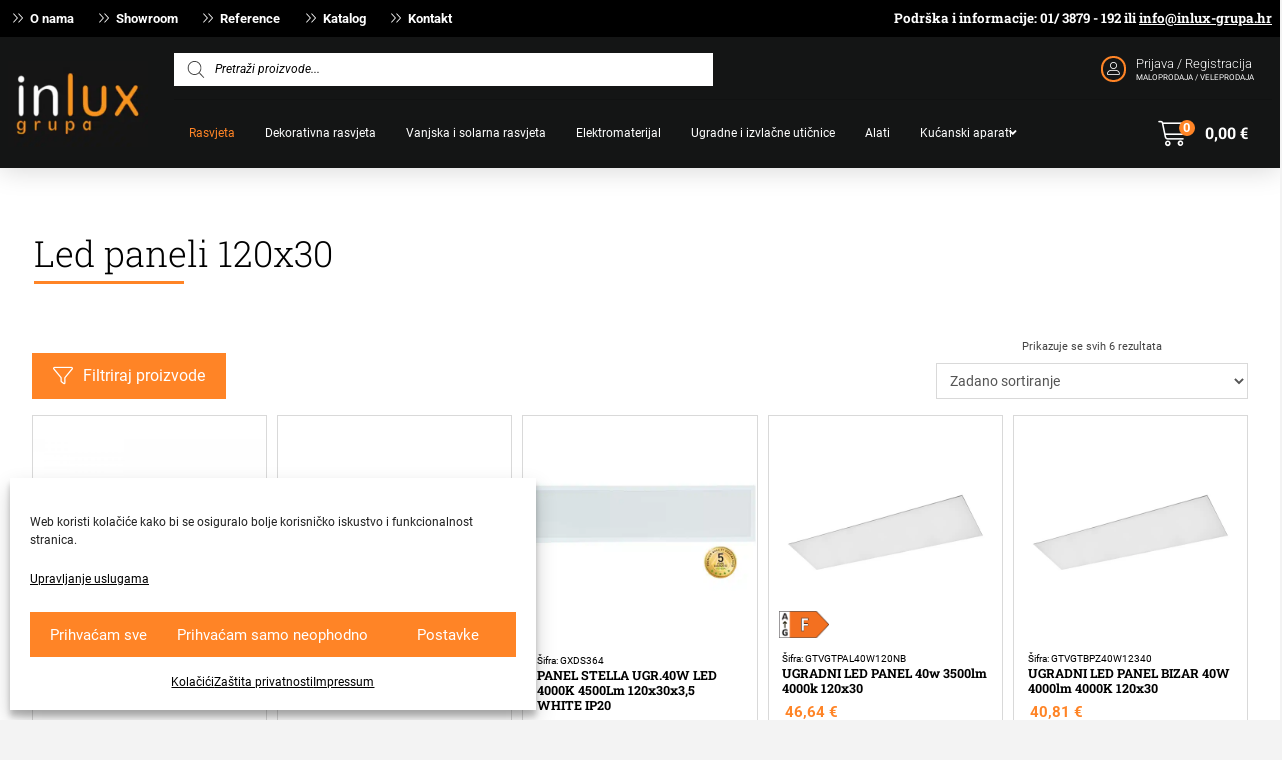

--- FILE ---
content_type: text/html; charset=UTF-8
request_url: https://inlux-grupa.hr/kategorija-proizvoda/rasvjeta/led-paneli-60x60-120x30-pribor/led-paneli-120x30/
body_size: 112757
content:
<!DOCTYPE html>
<html class="no-js" lang="hr">
<head>
<meta charset="UTF-8">
<meta name="viewport" content="width=device-width, initial-scale=1.0">
<link rel="pingback" href="https://inlux-grupa.hr/xmlrpc.php">
<meta name='robots' content='index, follow, max-image-preview:large, max-snippet:-1, max-video-preview:-1' />

	<!-- This site is optimized with the Yoast SEO plugin v26.8 - https://yoast.com/product/yoast-seo-wordpress/ -->
	<title>Led paneli 120x30 - Inlux grupa</title>
<link data-rocket-prefetch href="https://www.gstatic.com" rel="dns-prefetch">
<link data-rocket-prefetch href="https://fonts.googleapis.com" rel="dns-prefetch">
<link data-rocket-prefetch href="https://www.google.com" rel="dns-prefetch">
<link data-rocket-preload as="style" href="https://fonts.googleapis.com/css?family=Roboto%3A%2C300%2C400%2C700%7CRoboto%3A400%2C400i%2C700%2C700i%7CRoboto%20Slab%3A700%7CRoboto%20Slab%3A400%2C400i%2C700%2C700i%2C300%2C300i%7CRoboto%3A400%2C400i%2C700%2C700i%2C300%2C300i&#038;subset=latin%2Clatin-ext&#038;display=swap" rel="preload">
<link href="https://fonts.googleapis.com/css?family=Roboto%3A%2C300%2C400%2C700%7CRoboto%3A400%2C400i%2C700%2C700i%7CRoboto%20Slab%3A700%7CRoboto%20Slab%3A400%2C400i%2C700%2C700i%2C300%2C300i%7CRoboto%3A400%2C400i%2C700%2C700i%2C300%2C300i&#038;subset=latin%2Clatin-ext&#038;display=swap" media="print" onload="this.media=&#039;all&#039;" rel="stylesheet">
<style id="wpr-usedcss">img:is([sizes=auto i],[sizes^="auto," i]){contain-intrinsic-size:3000px 1500px}.fa{display:inline-block;font:14px/1 FontAwesome;font-size:inherit;text-rendering:auto;-webkit-font-smoothing:antialiased;-moz-osx-font-smoothing:grayscale}.bapf_sfilter label{cursor:pointer}.bapf_sfilter label{display:inline!important}.bapf_sfilter ul li{list-style:none!important;margin:0!important;padding:0!important;max-width:100%;text-align:left!important}.rtl .bapf_sfilter ul li{text-align:right!important}.bapf_sfilter .bapf_body ul li ul{margin-left:15px!important;padding-left:0!important}.bapf_slidr_main.ui-widget-content{background:#b0b5b9;border:0;border-radius:0;height:4px;padding:0}.bapf_slidr_main.ui-widget-content .ui-slider-range{background:#000}.slide.default .bapf_slidr_main.ui-widget-content .ui-slider-range{background:#222}.slide.default .bapf_slidr_main.ui-widget-content{height:4px;border:1px solid #555;font-size:10px}.bapf_slidr_main.ui-widget-content .ui-slider-handle,.slide.default .bapf_slidr_main .ui-state-default,.slide.default .bapf_slidr_main .ui-widget-header .ui-state-default,.slide.default .bapf_slidr_main.ui-widget-content .ui-state-default{background:#ddd;font-size:14px;width:1em;height:1em;border:1px solid #555;top:-6px;border-radius:2em}.ui-slider{position:relative;text-align:left}.ui-slider .ui-slider-handle{position:absolute;z-index:2;width:1.2em;height:1.2em;cursor:pointer;-ms-touch-action:none;touch-action:none}.ui-slider .ui-slider-range{position:absolute;z-index:1;font-size:.7em;display:block;border:0;background-position:0 0}.ui-slider.ui-state-disabled .ui-slider-handle,.ui-slider.ui-state-disabled .ui-slider-range{filter:inherit}.ui-slider-horizontal{height:.8em}.ui-slider-horizontal .ui-slider-handle{top:-.3em;margin-left:-.6em}.bapf_slidr_main>a:last-child{margin-left:-12px}.ui-slider-horizontal .ui-slider-range{top:0;height:100%}.ui-slider-horizontal .ui-slider-range-min{left:0}.ui-slider-horizontal .ui-slider-range-max{right:0}.ui-slider-vertical{width:.8em;height:100px}.ui-slider-vertical .ui-slider-handle{left:-.3em;margin-left:0;margin-bottom:-.6em}.ui-slider-vertical .ui-slider-range{left:0;width:100%}.ui-slider-vertical .ui-slider-range-min{bottom:0}.ui-slider-vertical .ui-slider-range-max{top:0}.slide .ui-corner-all{border-bottom-right-radius:4px}.slide .ui-corner-all{border-bottom-left-radius:4px}.slide .ui-corner-all{border-top-right-radius:4px}.slide .ui-corner-all{border-top-left-radius:4px}.slide .ui-widget-content{background:#fff;border:1px solid #aaa;color:#222}.slide .ui-state-default,.slide .ui-widget-content .ui-state-default,.slide .ui-widget-header .ui-state-default{background:#e6e6e6;border:1px solid #d3d3d3;color:#555;font-weight:400}.bapf_sfilter .ui-widget.ui-widget-content{border:0}.bapf_sfilter .ui-state-default,.bapf_sfilter .ui-widget-content .ui-state-default,.bapf_sfilter .ui-widget-header .ui-state-default{border:0}.bapf_slidr_jqrui .bapf_slidr_all:after{content:"";display:block;clear:both}.bapf_slidr_jqrui .bapf_slidr_main{margin-bottom:10px}.bapf_slidr_jqrui .bapf_from,.bapf_slidr_jqrui .bapf_to{width:49%;display:inline-block;margin-bottom:10px;vertical-align:middle}.bapf_slidr_jqrui .bapf_from input,.bapf_slidr_jqrui .bapf_to input{width:50%;vertical-align:middle;font-size:1em;padding:0;margin:0;line-height:1em}.bapf_slidr_jqrui .bapf_from{text-align:left}.bapf_slidr_jqrui .bapf_to{text-align:right}.bapf_sfilter{margin-bottom:20px}.berocket_single_filter_widget.bapf_mt_none{display:none!important}@media screen and (max-width:767px){.bapf_sngl_hd_mobile{display:none}body .select2-container{z-index:9000000009!important}}@media screen and (min-width:768px) and (max-width:1024px){.bapf_sngl_hd_tablet{display:none}}@media screen and (min-width:1025px){.bapf_sngl_hd_desktop{display:none}}.berocket_element_above_products_is_hide_toggle{height:20px;width:200px!important;margin:40px 0;display:inline-block;position:relative;padding-left:25px;outline:0!important;color:#2a2a2a;font-weight:600;font-size:16px}body{transition:margin-left .2s}#berocket-ajax-filters-sidebar{display:block;position:fixed;top:0;left:-400px;bottom:0;width:350px;max-width:100%;background:#fff;transition:all .2s;z-index:100000;box-sizing:border-box;overflow:auto!important}#berocket-ajax-filters-sidebar.active{left:0;display:block;visibility:visible}#berocket-ajax-filters-sidebar>div{padding:15px!important}.select2-container{z-index:9999}.bapf_sfilter .bapf_body>ul{margin-left:0!important;margin-top:0!important;margin-bottom:0!important;padding-left:0!important}.bapf_sfilter .bapf_colaps_smb,.bapf_sfilter .bapf_desci{position:absolute;right:0;line-height:inherit;font-size:16px;cursor:pointer}.bapf_sfilter .bapf_desci{padding:4px 8px}.bapf_sfilter .bapf_cchild,.bapf_sfilter .bapf_ochild{cursor:pointer;padding:0 5px}.bapf_sfilter.bapf_ckbox input[type=checkbox]{margin-right:5px;cursor:pointer}.bapf_sfilter.bapf_ckbox input[type=checkbox],.bapf_sfilter.bapf_ckbox label,.bapf_sfilter.bapf_ckbox label+span,.bapf_sfilter.bapf_ckbox label>span{vertical-align:middle}.select2-container--classic input[type=search],.select2-container--classic input[type=search]:focus{background-color:initial}.bapf_show_hide{cursor:pointer}.bapf_sfilter .bapf_body .bapf_slidr_main .ui-slider-handle{border-style:solid}.berocket_aapf_widget_selected_area .braapf_unselect_all .fa,.berocket_aapf_widget_selected_area a.braapf_unselect .fa{margin-right:3px}.bapf_slct select{width:100%;font-size:1em}.bapf_slct .select2 .select2-search__field{width:auto!important}#bapf-select2-high-zindex .select2-container{z-index:999999999!important}.select2-container--classic .select2-selection--multiple .select2-selection__choice,.select2-container--default .select2-selection--multiple .select2-selection__choice{margin-right:5px!important;margin-top:5px!important;padding:0 5px!important}.bapf_sfa_inline .berocket_aapf_widget_selected_area ul li{display:inline-block;margin-left:3px!important;margin-right:3px!important}.bapf_ckbox_sqchck input[type=checkbox]{-webkit-appearance:none;-moz-appearance:none;-ms-appearance:none;appearance:none;display:inline-block;vertical-align:middle;border:2px solid #555;width:20px;height:20px;outline:0;padding:4px;margin-right:5px;position:relative}.bapf_ckbox_sqchck input[type=checkbox]:checked:after{content:"";width:8px;height:12px;border-bottom:2px solid #333;border-right:2px solid #333;display:block;position:absolute;top:0;left:4px;transform:rotate(45deg)}.berocket_ajax_filters_toggle{text-decoration:none;box-sizing:border-box!important}.berocket_ajax_filters_toggle *{box-sizing:border-box!important}.berocket_ajax_filters_toggle:focus,.berocket_ajax_filters_toggle:hover{text-decoration:none}.berocket_ajax_filters_toggle.active i,.berocket_ajax_filters_toggle.active i:after,.berocket_ajax_filters_toggle.active i:before,.berocket_ajax_filters_toggle:hover i,.berocket_ajax_filters_toggle:hover i:after,.berocket_ajax_filters_toggle:hover i:before{background:#2a2a2a}.berocket_ajax_filters_toggle:hover i:before{width:14px}.berocket_ajax_filters_toggle:hover i:after{width:11px}.berocket_ajax_filters_toggle.active i{background-color:transparent!important}.berocket_ajax_filters_toggle.active i:before{transform:rotate(45deg);width:17px;top:0}.berocket_ajax_filters_toggle.active i:after{transform:rotate(135deg);width:17px;top:0}.berocket_ajax_filters_toggle span{width:25px;height:25px;left:-10px}.berocket_ajax_filters_toggle span i,.berocket_ajax_filters_toggle span i:after,.berocket_ajax_filters_toggle span i:before{box-sizing:border-box!important;top:18px;width:17px;height:2px;background:#ababab;display:block;transition:all .2s;content:'';position:absolute;left:0}.berocket_ajax_filters_toggle span i:before{top:-6px}.berocket_ajax_filters_toggle span i:after{top:6px}.berocket_ajax_filters_toggle span b,.berocket_ajax_filters_toggle span s{position:absolute;display:block;top:0;left:0}.berocket_ajax_filters_toggle span b:after,.berocket_ajax_filters_toggle span b:before,.berocket_ajax_filters_toggle span s:after,.berocket_ajax_filters_toggle span s:before,.berocket_ajax_filters_toggle span:after,.berocket_ajax_filters_toggle span:before{content:'';display:block;position:absolute;top:0;left:0;z-index:100;box-sizing:border-box!important}.berocket_ajax_filters_toggle.icon-theme-1 span i{width:11px;left:4px}.berocket_ajax_filters_toggle.icon-theme-1 span i:after{width:3px;left:4px}.berocket_ajax_filters_toggle.icon-theme-1 span i:before{width:19px;left:-4px}.berocket_ajax_filters_toggle.icon-theme-1.active span i:before{transform:rotate(45deg);width:17px;top:0;left:-4px}.berocket_ajax_filters_toggle.icon-theme-1.active span i:after{transform:rotate(135deg);width:17px;bottom:0;left:-4px}.berocket_ajax_filters_toggle.icon-theme-2 span{margin-left:-3px}.berocket_ajax_filters_toggle.icon-theme-2 span,.berocket_ajax_filters_toggle.icon-theme-2 span:after,.berocket_ajax_filters_toggle.icon-theme-2 span:before{background:0 0!important}.berocket_ajax_filters_toggle.icon-theme-2 span i{top:18px;width:17px;height:0;background:0 0;z-index:20}.berocket_ajax_filters_toggle.icon-theme-2 span i:after,.berocket_ajax_filters_toggle.icon-theme-2 span i:before{height:2px;width:26px;background-color:#ababab;position:absolute;left:0}.berocket_ajax_filters_toggle.icon-theme-2 span i:before{top:-5px}.berocket_ajax_filters_toggle.icon-theme-2 span i:after{top:5px}.berocket_ajax_filters_toggle.icon-theme-2 span b{background-color:transparent;z-index:21;top:18px}.berocket_ajax_filters_toggle.icon-theme-2 span b:after,.berocket_ajax_filters_toggle.icon-theme-2 span b:before{height:10px;width:10px;border:2px solid #ababab;position:absolute;border-radius:50%;background-color:#fff}.berocket_ajax_filters_toggle.icon-theme-2 span b:before{top:-9px;left:2px}.berocket_ajax_filters_toggle.icon-theme-2 span b:after{top:1px;left:14px}.berocket_ajax_filters_toggle.icon-theme-2.active i:after,.berocket_ajax_filters_toggle.icon-theme-2.active i:before{width:17px;top:0;left:3px}.berocket_ajax_filters_toggle.icon-theme-2.active i:before{transform:rotate(45deg)}.berocket_ajax_filters_toggle.icon-theme-2.active i:after{transform:rotate(135deg)}.berocket_ajax_filters_toggle.icon-theme-2.active b:after,.berocket_ajax_filters_toggle.icon-theme-2.active b:before{display:none}.berocket_ajax_filters_toggle.icon-theme-2:hover i:after,.berocket_ajax_filters_toggle.icon-theme-2:hover i:before{background-color:#2a2a2a}.berocket_ajax_filters_toggle.icon-theme-2:hover b:after,.berocket_ajax_filters_toggle.icon-theme-2:hover b:before{border-color:#2a2a2a}.berocket_ajax_filters_toggle.icon-theme-3 span{width:26px;margin-left:-3px}.berocket_ajax_filters_toggle.icon-theme-3 span,.berocket_ajax_filters_toggle.icon-theme-3 span:after,.berocket_ajax_filters_toggle.icon-theme-3 span:before{background:0 0!important}.berocket_ajax_filters_toggle.icon-theme-3 span i,.berocket_ajax_filters_toggle.icon-theme-3 span i:after,.berocket_ajax_filters_toggle.icon-theme-3 span i:before{width:100%;left:0}.berocket_ajax_filters_toggle.icon-theme-3 span i:before{top:-9px}.berocket_ajax_filters_toggle.icon-theme-3 span i:after{top:9px}.berocket_ajax_filters_toggle.icon-theme-3 span b{top:14px;left:2px}.berocket_ajax_filters_toggle.icon-theme-3 span b,.berocket_ajax_filters_toggle.icon-theme-3 span b:after,.berocket_ajax_filters_toggle.icon-theme-3 span b:before{height:10px;width:10px;border:2px solid #ababab;border-radius:50%;background-color:#fff}.berocket_ajax_filters_toggle.icon-theme-3 span b:after,.berocket_ajax_filters_toggle.icon-theme-3 span b:before{left:10px;position:absolute;content:'';top:7px}.berocket_ajax_filters_toggle.icon-theme-3 span b:after{top:-11px}.berocket_ajax_filters_toggle.icon-theme-3.active i{background-color:transparent}.berocket_ajax_filters_toggle.icon-theme-3.active i:after,.berocket_ajax_filters_toggle.icon-theme-3.active i:before{width:17px;top:0;left:3px}.berocket_ajax_filters_toggle.icon-theme-3.active i:before{transform:rotate(45deg)}.berocket_ajax_filters_toggle.icon-theme-3.active i:after{transform:rotate(135deg)}.berocket_ajax_filters_toggle.icon-theme-3.active b,.berocket_ajax_filters_toggle.icon-theme-3.active b:after,.berocket_ajax_filters_toggle.icon-theme-3.active b:before{display:none}.berocket_ajax_filters_toggle.icon-theme-3:hover i,.berocket_ajax_filters_toggle.icon-theme-3:hover i:after,.berocket_ajax_filters_toggle.icon-theme-3:hover i:before{background-color:#2a2a2a}.berocket_ajax_filters_toggle.icon-theme-3:hover b,.berocket_ajax_filters_toggle.icon-theme-3:hover b:after,.berocket_ajax_filters_toggle.icon-theme-3:hover b:before{border-color:#2a2a2a}.berocket_ajax_filters_toggle.icon-theme-4 span{width:26px;margin-left:-3px}.berocket_ajax_filters_toggle.icon-theme-4 span,.berocket_ajax_filters_toggle.icon-theme-4 span:after,.berocket_ajax_filters_toggle.icon-theme-4 span:before{background:0 0!important}.berocket_ajax_filters_toggle.icon-theme-4 span i,.berocket_ajax_filters_toggle.icon-theme-4 span i:after,.berocket_ajax_filters_toggle.icon-theme-4 span i:before{width:100%;left:0}.berocket_ajax_filters_toggle.icon-theme-4 span i:before{top:-9px}.berocket_ajax_filters_toggle.icon-theme-4 span i:after{top:9px}.berocket_ajax_filters_toggle.icon-theme-4 span b{top:15px;left:16px}.berocket_ajax_filters_toggle.icon-theme-4 span b,.berocket_ajax_filters_toggle.icon-theme-4 span b:after,.berocket_ajax_filters_toggle.icon-theme-4 span b:before{height:8px;width:8px;border-radius:50%;border:4px solid #ababab;box-sizing:content-box;position:absolute}.berocket_ajax_filters_toggle.icon-theme-4 span b:before{content:'';top:-13px;left:-10px}.berocket_ajax_filters_toggle.icon-theme-4 span b:after{content:'';top:5px;left:-18px}.berocket_ajax_filters_toggle.icon-theme-4.active i{background-color:transparent}.berocket_ajax_filters_toggle.icon-theme-4.active i:after,.berocket_ajax_filters_toggle.icon-theme-4.active i:before{width:17px;top:0;left:3px}.berocket_ajax_filters_toggle.icon-theme-4.active i:before{transform:rotate(45deg)}.berocket_ajax_filters_toggle.icon-theme-4.active i:after{transform:rotate(135deg)}.berocket_ajax_filters_toggle.icon-theme-4.active b,.berocket_ajax_filters_toggle.icon-theme-4.active b:after,.berocket_ajax_filters_toggle.icon-theme-4.active b:before{display:none}.berocket_ajax_filters_toggle.icon-theme-4:hover i,.berocket_ajax_filters_toggle.icon-theme-4:hover i:after,.berocket_ajax_filters_toggle.icon-theme-4:hover i:before{background-color:#2a2a2a}.berocket_ajax_filters_toggle.icon-theme-4:hover b,.berocket_ajax_filters_toggle.icon-theme-4:hover b:after,.berocket_ajax_filters_toggle.icon-theme-4:hover b:before{border-color:#2a2a2a}.berocket_ajax_filters_toggle.icon-theme-4.theme-5 span b,.berocket_ajax_filters_toggle.icon-theme-4.theme-5 span b:after,.berocket_ajax_filters_toggle.icon-theme-4.theme-5 span b:before{border-color:#fff}.berocket_ajax_filters_toggle.icon-theme-5 span{margin-left:-3px}.berocket_ajax_filters_toggle.icon-theme-5 span,.berocket_ajax_filters_toggle.icon-theme-5 span i,.berocket_ajax_filters_toggle.icon-theme-5 span i:after,.berocket_ajax_filters_toggle.icon-theme-5 span i:before,.berocket_ajax_filters_toggle.icon-theme-5 span:after,.berocket_ajax_filters_toggle.icon-theme-5 span:before{background:0 0!important}.berocket_ajax_filters_toggle.icon-theme-5 span b,.berocket_ajax_filters_toggle.icon-theme-5 span b:after,.berocket_ajax_filters_toggle.icon-theme-5 span b:before,.berocket_ajax_filters_toggle.icon-theme-5 span s,.berocket_ajax_filters_toggle.icon-theme-5 span s:after,.berocket_ajax_filters_toggle.icon-theme-5 span s:before{border:2px solid #383b40;border-radius:50%;background-color:#fff;width:6px;height:6px;top:8px;bottom:auto}.berocket_ajax_filters_toggle.icon-theme-5 span b:before{left:7px;top:-2px}.berocket_ajax_filters_toggle.icon-theme-5 span b:after{left:17px;top:-2px}.berocket_ajax_filters_toggle.icon-theme-5 span s{left:4px;top:16px}.berocket_ajax_filters_toggle.icon-theme-5 span s:before{top:-2px;left:8px}.berocket_ajax_filters_toggle.icon-theme-5 span s:after{top:6px;left:3px}.berocket_ajax_filters_toggle.icon-theme-5:hover b,.berocket_ajax_filters_toggle.icon-theme-5:hover b:after,.berocket_ajax_filters_toggle.icon-theme-5:hover b:before,.berocket_ajax_filters_toggle.icon-theme-5:hover s,.berocket_ajax_filters_toggle.icon-theme-5:hover s:after,.berocket_ajax_filters_toggle.icon-theme-5:hover s:before{background-color:#2a2a2a}.berocket_ajax_filters_toggle.icon-theme-5.active b{border:transparent;background:0 0;left:4px}.berocket_ajax_filters_toggle.icon-theme-5.active b:after,.berocket_ajax_filters_toggle.icon-theme-5.active b:before{width:17px;top:10px;border:1px solid #2a2a2a;height:0;left:0;border-radius:0}.berocket_ajax_filters_toggle.icon-theme-5.active b:before{transform:rotate(45deg)}.berocket_ajax_filters_toggle.icon-theme-5.active b:after{transform:rotate(135deg)}.berocket_ajax_filters_toggle.icon-theme-5.active s,.berocket_ajax_filters_toggle.icon-theme-5.active s:after,.berocket_ajax_filters_toggle.icon-theme-5.active s:before{display:none}.berocket_ajax_filters_toggle.icon-theme-5.theme-5 span b,.berocket_ajax_filters_toggle.icon-theme-5.theme-5 span s{margin-top:1px}.berocket_ajax_filters_toggle.icon-theme-5.theme-5 span b,.berocket_ajax_filters_toggle.icon-theme-5.theme-5 span b:after,.berocket_ajax_filters_toggle.icon-theme-5.theme-5 span b:before,.berocket_ajax_filters_toggle.icon-theme-5.theme-5 span s,.berocket_ajax_filters_toggle.icon-theme-5.theme-5 span s:after,.berocket_ajax_filters_toggle.icon-theme-5.theme-5 span s:before{border-color:#fff;background:0 0}.berocket_ajax_filters_toggle.icon-theme-5.theme-5.active span b{margin-top:0;border:transparent;background:0 0}.berocket_ajax_filters_toggle.icon-theme-6 span{margin-left:-3px}.berocket_ajax_filters_toggle.icon-theme-6 span,.berocket_ajax_filters_toggle.icon-theme-6 span i,.berocket_ajax_filters_toggle.icon-theme-6 span i:after,.berocket_ajax_filters_toggle.icon-theme-6 span i:before,.berocket_ajax_filters_toggle.icon-theme-6 span:after,.berocket_ajax_filters_toggle.icon-theme-6 span:before{background:0 0!important}.berocket_ajax_filters_toggle.icon-theme-6 span b,.berocket_ajax_filters_toggle.icon-theme-6 span b:after,.berocket_ajax_filters_toggle.icon-theme-6 span b:before,.berocket_ajax_filters_toggle.icon-theme-6 span s,.berocket_ajax_filters_toggle.icon-theme-6 span s:after,.berocket_ajax_filters_toggle.icon-theme-6 span s:before{border:3px solid #383b40;border-radius:50%;width:6px;height:6px;top:8px;bottom:auto}.berocket_ajax_filters_toggle.icon-theme-6 span b:before{left:6px;top:-3px}.berocket_ajax_filters_toggle.icon-theme-6 span b:after{left:16px;top:-3px}.berocket_ajax_filters_toggle.icon-theme-6 span s{left:4px;top:16px}.berocket_ajax_filters_toggle.icon-theme-6 span s:before{top:-3px;left:7px}.berocket_ajax_filters_toggle.icon-theme-6 span s:after{top:5px;left:2px}.berocket_ajax_filters_toggle.icon-theme-6:hover b,.berocket_ajax_filters_toggle.icon-theme-6:hover b:after,.berocket_ajax_filters_toggle.icon-theme-6:hover b:before,.berocket_ajax_filters_toggle.icon-theme-6:hover s,.berocket_ajax_filters_toggle.icon-theme-6:hover s:after,.berocket_ajax_filters_toggle.icon-theme-6:hover s:before{background-color:#fff}.berocket_ajax_filters_toggle.icon-theme-6.active b{border:transparent;background:0 0;left:4px}.berocket_ajax_filters_toggle.icon-theme-6.active b:after,.berocket_ajax_filters_toggle.icon-theme-6.active b:before{width:17px;top:10px;border:1px solid #2a2a2a;height:0;left:0;border-radius:0}.berocket_ajax_filters_toggle.icon-theme-6.active b:before{transform:rotate(45deg)}.berocket_ajax_filters_toggle.icon-theme-6.active b:after{transform:rotate(135deg)}.berocket_ajax_filters_toggle.icon-theme-6.active s,.berocket_ajax_filters_toggle.icon-theme-6.active s:after,.berocket_ajax_filters_toggle.icon-theme-6.active s:before{display:none}.berocket_ajax_filters_toggle.icon-theme-6.theme-5 span b,.berocket_ajax_filters_toggle.icon-theme-6.theme-5 span s{margin-top:1px}.berocket_ajax_filters_toggle.icon-theme-6.theme-5 span b,.berocket_ajax_filters_toggle.icon-theme-6.theme-5 span b:after,.berocket_ajax_filters_toggle.icon-theme-6.theme-5 span b:before,.berocket_ajax_filters_toggle.icon-theme-6.theme-5 span s,.berocket_ajax_filters_toggle.icon-theme-6.theme-5 span s:after,.berocket_ajax_filters_toggle.icon-theme-6.theme-5 span s:before{border-color:#fff}.berocket_ajax_filters_toggle.icon-theme-6.theme-5.active span b{margin-top:0;border:transparent;background:0 0}.berocket_ajax_filters_toggle,.berocket_ajax_filters_toggle:focus,.berocket_ajax_filters_toggle:hover{text-decoration:none}.berocket_ajax_filters_toggle,.berocket_ajax_filters_toggle *{box-sizing:border-box!important}.berocket_ajax_filters_toggle span{position:relative;display:inline-block;z-index:20}.berocket_ajax_filters_toggle.theme-1{background:#fff;border:1px solid #ebebeb;height:40px;line-height:32px;text-align:center;padding:1px 0;font-weight:400}.berocket_ajax_filters_toggle.theme-1 span{left:-10px}.berocket_ajax_filters_toggle.theme-2{background:#fff;border:1px solid #ebebeb;height:40px;line-height:32px;text-align:center;padding:1px 0;font-weight:400;box-shadow:0 0 6px 0 #dedede}.berocket_ajax_filters_toggle.theme-2 span{left:-10px}.berocket_ajax_filters_toggle.theme-1 span i,.berocket_ajax_filters_toggle.theme-1 span i:after,.berocket_ajax_filters_toggle.theme-1 span i:before,.berocket_ajax_filters_toggle.theme-1.active i,.berocket_ajax_filters_toggle.theme-1.active i:after,.berocket_ajax_filters_toggle.theme-1.active i:before,.berocket_ajax_filters_toggle.theme-1:hover i,.berocket_ajax_filters_toggle.theme-1:hover i:after,.berocket_ajax_filters_toggle.theme-1:hover i:before{background-color:#2a2a2a}.berocket_ajax_filters_toggle.theme-3{background:#ff4e3d;height:40px;line-height:32px;text-align:center;padding:4px 0 4px 36px;font-weight:400;color:#fff}.berocket_ajax_filters_toggle.theme-3:before{background:#d43f34;content:"";position:absolute;left:0;top:0;bottom:0;width:40px}.berocket_ajax_filters_toggle.theme-3 span{position:absolute;left:11px;top:1px}.berocket_ajax_filters_toggle.theme-3 span i,.berocket_ajax_filters_toggle.theme-3 span i:after,.berocket_ajax_filters_toggle.theme-3 span i:before,.berocket_ajax_filters_toggle.theme-3.active i,.berocket_ajax_filters_toggle.theme-3.active i:after,.berocket_ajax_filters_toggle.theme-3.active i:before,.berocket_ajax_filters_toggle.theme-3:hover i,.berocket_ajax_filters_toggle.theme-3:hover i:after,.berocket_ajax_filters_toggle.theme-3:hover i:before{background-color:#fff}.berocket_ajax_filters_toggle.theme-3 span b,.berocket_ajax_filters_toggle.theme-3 span b:after,.berocket_ajax_filters_toggle.theme-3 span b:before,.berocket_ajax_filters_toggle.theme-3 span s,.berocket_ajax_filters_toggle.theme-3 span s:after,.berocket_ajax_filters_toggle.theme-3 span s:before,.berocket_ajax_filters_toggle.theme-3.active b,.berocket_ajax_filters_toggle.theme-3.active b:after,.berocket_ajax_filters_toggle.theme-3.active b:before,.berocket_ajax_filters_toggle.theme-3.active s,.berocket_ajax_filters_toggle.theme-3.active s:after,.berocket_ajax_filters_toggle.theme-3.active s:before,.berocket_ajax_filters_toggle.theme-3:hover b,.berocket_ajax_filters_toggle.theme-3:hover b:after,.berocket_ajax_filters_toggle.theme-3:hover b:before,.berocket_ajax_filters_toggle.theme-3:hover s,.berocket_ajax_filters_toggle.theme-3:hover s:after,.berocket_ajax_filters_toggle.theme-3:hover s:before{border-color:#fff;background-color:#d43f34}.berocket_ajax_filters_toggle.theme-4{background:#fff;height:40px;line-height:32px;text-align:center;padding:4px 0;font-weight:400;color:#79c7a5;box-shadow:0 5px 5px 0 #c7e8dbc7}.berocket_ajax_filters_toggle.theme-4 span{left:-10px}.berocket_ajax_filters_toggle.theme-4 span i,.berocket_ajax_filters_toggle.theme-4 span i:after,.berocket_ajax_filters_toggle.theme-4 span i:before{border-color:#79c7a5}.berocket_ajax_filters_toggle.theme-4:hover span i,.berocket_ajax_filters_toggle.theme-4:hover span i:after,.berocket_ajax_filters_toggle.theme-4:hover span i:before{border-color:#47b585}.berocket_ajax_filters_toggle.theme-4 span i,.berocket_ajax_filters_toggle.theme-4 span i:after,.berocket_ajax_filters_toggle.theme-4 span i:before,.berocket_ajax_filters_toggle.theme-4.active i,.berocket_ajax_filters_toggle.theme-4.active i:after,.berocket_ajax_filters_toggle.theme-4.active i:before,.berocket_ajax_filters_toggle.theme-4:hover i,.berocket_ajax_filters_toggle.theme-4:hover i:after,.berocket_ajax_filters_toggle.theme-4:hover i:before{background-color:#79c7a5}.berocket_ajax_filters_toggle.theme-4 span b,.berocket_ajax_filters_toggle.theme-4 span b:after,.berocket_ajax_filters_toggle.theme-4 span b:before,.berocket_ajax_filters_toggle.theme-4 span s,.berocket_ajax_filters_toggle.theme-4 span s:after,.berocket_ajax_filters_toggle.theme-4 span s:before,.berocket_ajax_filters_toggle.theme-4.active b,.berocket_ajax_filters_toggle.theme-4.active b:after,.berocket_ajax_filters_toggle.theme-4.active b:before,.berocket_ajax_filters_toggle.theme-4.active s,.berocket_ajax_filters_toggle.theme-4.active s:after,.berocket_ajax_filters_toggle.theme-4.active s:before,.berocket_ajax_filters_toggle.theme-4:hover b,.berocket_ajax_filters_toggle.theme-4:hover b:after,.berocket_ajax_filters_toggle.theme-4:hover b:before,.berocket_ajax_filters_toggle.theme-4:hover s,.berocket_ajax_filters_toggle.theme-4:hover s:after,.berocket_ajax_filters_toggle.theme-4:hover s:before{border-color:#79c7a5;background-color:#fff}.berocket_ajax_filters_toggle.theme-5{height:40px;line-height:32px;text-align:center;padding:4px 0;font-weight:400;color:#fff;border-radius:20px;background:#65d6d0;background:linear-gradient(90deg,#65d6d0 0,#39b4ef 56%,#2aa1f5 100%)}.berocket_ajax_filters_toggle.theme-5:before{content:'';height:34px;width:34px;position:absolute;top:3px;left:3px;border:1px solid #fff;box-sizing:border-box;border-radius:50%}.berocket_ajax_filters_toggle.theme-5 span{position:absolute;left:11px;top:1px}.berocket_ajax_filters_toggle.theme-5 span i,.berocket_ajax_filters_toggle.theme-5 span i:after,.berocket_ajax_filters_toggle.theme-5 span i:before,.berocket_ajax_filters_toggle.theme-5.active i,.berocket_ajax_filters_toggle.theme-5.active i:after,.berocket_ajax_filters_toggle.theme-5.active i:before,.berocket_ajax_filters_toggle.theme-5:hover i,.berocket_ajax_filters_toggle.theme-5:hover i:after,.berocket_ajax_filters_toggle.theme-5:hover i:before{background-color:#fff}.berocket_ajax_filters_toggle.theme-5 span b,.berocket_ajax_filters_toggle.theme-5 span b:after,.berocket_ajax_filters_toggle.theme-5 span b:before,.berocket_ajax_filters_toggle.theme-5 span s,.berocket_ajax_filters_toggle.theme-5 span s:after,.berocket_ajax_filters_toggle.theme-5 span s:before,.berocket_ajax_filters_toggle.theme-5.active b,.berocket_ajax_filters_toggle.theme-5.active b:after,.berocket_ajax_filters_toggle.theme-5.active b:before,.berocket_ajax_filters_toggle.theme-5.active s,.berocket_ajax_filters_toggle.theme-5.active s:after,.berocket_ajax_filters_toggle.theme-5.active s:before,.berocket_ajax_filters_toggle.theme-5:hover b,.berocket_ajax_filters_toggle.theme-5:hover b:after,.berocket_ajax_filters_toggle.theme-5:hover b:before,.berocket_ajax_filters_toggle.theme-5:hover s,.berocket_ajax_filters_toggle.theme-5:hover s:after,.berocket_ajax_filters_toggle.theme-5:hover s:before{border-color:#65d6d0;background-color:#fff}.berocket_ajax_filters_toggle.theme-6{height:50px;line-height:29px;text-align:center;padding:10px 0 10px 12px;font-weight:400;color:#fff;border-radius:6px;background:#ed5153;border-bottom:4px solid #e14043}.berocket_ajax_filters_toggle.theme-6 span{position:absolute;left:13px;top:5px}.berocket_ajax_filters_toggle.theme-6 span i,.berocket_ajax_filters_toggle.theme-6 span i:after,.berocket_ajax_filters_toggle.theme-6 span i:before,.berocket_ajax_filters_toggle.theme-6.active i,.berocket_ajax_filters_toggle.theme-6.active i:after,.berocket_ajax_filters_toggle.theme-6.active i:before,.berocket_ajax_filters_toggle.theme-6:hover i,.berocket_ajax_filters_toggle.theme-6:hover i:after,.berocket_ajax_filters_toggle.theme-6:hover i:before{background-color:#fff}.berocket_ajax_filters_toggle.theme-6 span b,.berocket_ajax_filters_toggle.theme-6 span b:after,.berocket_ajax_filters_toggle.theme-6 span b:before,.berocket_ajax_filters_toggle.theme-6 span s,.berocket_ajax_filters_toggle.theme-6 span s:after,.berocket_ajax_filters_toggle.theme-6 span s:before,.berocket_ajax_filters_toggle.theme-6.active b,.berocket_ajax_filters_toggle.theme-6.active b:after,.berocket_ajax_filters_toggle.theme-6.active b:before,.berocket_ajax_filters_toggle.theme-6.active s,.berocket_ajax_filters_toggle.theme-6.active s:after,.berocket_ajax_filters_toggle.theme-6.active s:before,.berocket_ajax_filters_toggle.theme-6:hover b,.berocket_ajax_filters_toggle.theme-6:hover b:after,.berocket_ajax_filters_toggle.theme-6:hover b:before,.berocket_ajax_filters_toggle.theme-6:hover s,.berocket_ajax_filters_toggle.theme-6:hover s:after,.berocket_ajax_filters_toggle.theme-6:hover s:before{border-color:#fff;background-color:#ed5153}.berocket_ajax_filters_toggle.theme-7{height:50px;line-height:29px;text-align:center;padding:10px 0 10px 44px;font-weight:400;color:#fff;border-radius:6px;background:#a39cff;border:0}.berocket_ajax_filters_toggle.theme-7:after{content:"";background:#fff;top:4px;left:4px;bottom:4px;position:absolute;width:44px;display:block;z-index:10;border-radius:6px}.berocket_ajax_filters_toggle.theme-7 span{position:absolute;left:17px;top:6px}.berocket_ajax_filters_toggle.theme-7 span i,.berocket_ajax_filters_toggle.theme-7 span i:after,.berocket_ajax_filters_toggle.theme-7 span i:before,.berocket_ajax_filters_toggle.theme-7.active i,.berocket_ajax_filters_toggle.theme-7.active i:after,.berocket_ajax_filters_toggle.theme-7.active i:before,.berocket_ajax_filters_toggle.theme-7:hover i,.berocket_ajax_filters_toggle.theme-7:hover i:after,.berocket_ajax_filters_toggle.theme-7:hover i:before{background-color:#6d5ceb}.berocket_ajax_filters_toggle.theme-7 span b,.berocket_ajax_filters_toggle.theme-7 span b:after,.berocket_ajax_filters_toggle.theme-7 span b:before,.berocket_ajax_filters_toggle.theme-7 span s,.berocket_ajax_filters_toggle.theme-7 span s:after,.berocket_ajax_filters_toggle.theme-7 span s:before,.berocket_ajax_filters_toggle.theme-7.active b,.berocket_ajax_filters_toggle.theme-7.active b:after,.berocket_ajax_filters_toggle.theme-7.active b:before,.berocket_ajax_filters_toggle.theme-7.active s,.berocket_ajax_filters_toggle.theme-7.active s:after,.berocket_ajax_filters_toggle.theme-7.active s:before,.berocket_ajax_filters_toggle.theme-7:hover b,.berocket_ajax_filters_toggle.theme-7:hover b:after,.berocket_ajax_filters_toggle.theme-7:hover b:before,.berocket_ajax_filters_toggle.theme-7:hover s,.berocket_ajax_filters_toggle.theme-7:hover s:after,.berocket_ajax_filters_toggle.theme-7:hover s:before{border-color:#6d5ceb;background-color:#fff}.berocket_ajax_filters_toggle.theme-8{height:50px;line-height:29px;text-align:center;padding:10px 0 10px 12px;font-weight:400;color:#333;border-radius:6px;background:#fff;border:0;box-shadow:0 2px 2px 2px #ccc}.berocket_ajax_filters_toggle.theme-8 span{position:absolute;left:17px;top:5px}.berocket_ajax_filters_toggle.theme-8 span i,.berocket_ajax_filters_toggle.theme-8 span i:after,.berocket_ajax_filters_toggle.theme-8 span i:before,.berocket_ajax_filters_toggle.theme-8.active i,.berocket_ajax_filters_toggle.theme-8.active i:after,.berocket_ajax_filters_toggle.theme-8.active i:before,.berocket_ajax_filters_toggle.theme-8:hover i,.berocket_ajax_filters_toggle.theme-8:hover i:after,.berocket_ajax_filters_toggle.theme-8:hover i:before{background-color:#333}.berocket_ajax_filters_toggle.theme-8 span b,.berocket_ajax_filters_toggle.theme-8 span b:after,.berocket_ajax_filters_toggle.theme-8 span b:before,.berocket_ajax_filters_toggle.theme-8 span s,.berocket_ajax_filters_toggle.theme-8 span s:after,.berocket_ajax_filters_toggle.theme-8 span s:before,.berocket_ajax_filters_toggle.theme-8.active b,.berocket_ajax_filters_toggle.theme-8.active b:after,.berocket_ajax_filters_toggle.theme-8.active b:before,.berocket_ajax_filters_toggle.theme-8.active s,.berocket_ajax_filters_toggle.theme-8.active s:after,.berocket_ajax_filters_toggle.theme-8.active s:before,.berocket_ajax_filters_toggle.theme-8:hover b,.berocket_ajax_filters_toggle.theme-8:hover b:after,.berocket_ajax_filters_toggle.theme-8:hover b:before,.berocket_ajax_filters_toggle.theme-8:hover s,.berocket_ajax_filters_toggle.theme-8:hover s:after,.berocket_ajax_filters_toggle.theme-8:hover s:before{border-color:#333;background-color:#fff}.berocket_ajax_filters_toggle.theme-9{height:50px;line-height:29px;text-align:center;padding:10px 0 10px 12px;font-weight:400;color:#fff;border-radius:6px;background:#4f5055;background:radial-gradient(circle,#4f5055 0,#87888d 100%);border:0}.berocket_ajax_filters_toggle.theme-9 span{position:absolute;left:17px;top:5px}.berocket_ajax_filters_toggle.theme-9 span i,.berocket_ajax_filters_toggle.theme-9 span i:after,.berocket_ajax_filters_toggle.theme-9 span i:before,.berocket_ajax_filters_toggle.theme-9.active i,.berocket_ajax_filters_toggle.theme-9.active i:after,.berocket_ajax_filters_toggle.theme-9.active i:before,.berocket_ajax_filters_toggle.theme-9:hover i,.berocket_ajax_filters_toggle.theme-9:hover i:after,.berocket_ajax_filters_toggle.theme-9:hover i:before{background-color:#fff}.berocket_ajax_filters_toggle.theme-9 span b,.berocket_ajax_filters_toggle.theme-9 span b:after,.berocket_ajax_filters_toggle.theme-9 span b:before,.berocket_ajax_filters_toggle.theme-9 span s,.berocket_ajax_filters_toggle.theme-9 span s:after,.berocket_ajax_filters_toggle.theme-9 span s:before,.berocket_ajax_filters_toggle.theme-9.active b,.berocket_ajax_filters_toggle.theme-9.active b:after,.berocket_ajax_filters_toggle.theme-9.active b:before,.berocket_ajax_filters_toggle.theme-9.active s,.berocket_ajax_filters_toggle.theme-9.active s:after,.berocket_ajax_filters_toggle.theme-9.active s:before,.berocket_ajax_filters_toggle.theme-9:hover b,.berocket_ajax_filters_toggle.theme-9:hover b:after,.berocket_ajax_filters_toggle.theme-9:hover b:before,.berocket_ajax_filters_toggle.theme-9:hover s,.berocket_ajax_filters_toggle.theme-9:hover s:after,.berocket_ajax_filters_toggle.theme-9:hover s:before{border-color:#fff;background-color:#87888d}.berocket_ajax_filters_toggle.theme-10{height:50px;line-height:29px;text-align:center;padding:10px 0 10px 12px;font-weight:400;color:#fff;border-radius:8px;background:#db0071;border:0}.berocket_ajax_filters_toggle.theme-10:after{content:"";top:50%;left:15%;right:15%;bottom:0;position:absolute;display:block;z-index:-1;border-radius:6px;box-shadow:0 0 35px 1px #db0071}.berocket_ajax_filters_toggle.theme-10 span{position:absolute;left:17px;top:5px}.berocket_ajax_filters_toggle.theme-10 span i,.berocket_ajax_filters_toggle.theme-10 span i:after,.berocket_ajax_filters_toggle.theme-10 span i:before,.berocket_ajax_filters_toggle.theme-10.active i,.berocket_ajax_filters_toggle.theme-10.active i:after,.berocket_ajax_filters_toggle.theme-10.active i:before,.berocket_ajax_filters_toggle.theme-10:hover i,.berocket_ajax_filters_toggle.theme-10:hover i:after,.berocket_ajax_filters_toggle.theme-10:hover i:before{background-color:#fff}.berocket_ajax_filters_toggle.theme-10 span b,.berocket_ajax_filters_toggle.theme-10 span b:after,.berocket_ajax_filters_toggle.theme-10 span b:before,.berocket_ajax_filters_toggle.theme-10 span s,.berocket_ajax_filters_toggle.theme-10 span s:after,.berocket_ajax_filters_toggle.theme-10 span s:before,.berocket_ajax_filters_toggle.theme-10.active b,.berocket_ajax_filters_toggle.theme-10.active b:after,.berocket_ajax_filters_toggle.theme-10.active b:before,.berocket_ajax_filters_toggle.theme-10.active s,.berocket_ajax_filters_toggle.theme-10.active s:after,.berocket_ajax_filters_toggle.theme-10.active s:before,.berocket_ajax_filters_toggle.theme-10:hover b,.berocket_ajax_filters_toggle.theme-10:hover b:after,.berocket_ajax_filters_toggle.theme-10:hover b:before,.berocket_ajax_filters_toggle.theme-10:hover s,.berocket_ajax_filters_toggle.theme-10:hover s:after,.berocket_ajax_filters_toggle.theme-10:hover s:before{border-color:#fff;background-color:#db0071}img.emoji{display:inline!important;border:none!important;box-shadow:none!important;height:1em!important;width:1em!important;margin:0 .07em!important;vertical-align:-.1em!important;background:0 0!important;padding:0!important}@font-face{font-display:swap;font-family:Roboto;font-style:normal;font-weight:300;font-stretch:100%;src:url(https://fonts.gstatic.com/s/roboto/v50/KFO7CnqEu92Fr1ME7kSn66aGLdTylUAMa3KUBGEe.woff2) format('woff2');unicode-range:U+0100-02BA,U+02BD-02C5,U+02C7-02CC,U+02CE-02D7,U+02DD-02FF,U+0304,U+0308,U+0329,U+1D00-1DBF,U+1E00-1E9F,U+1EF2-1EFF,U+2020,U+20A0-20AB,U+20AD-20C0,U+2113,U+2C60-2C7F,U+A720-A7FF}@font-face{font-display:swap;font-family:Roboto;font-style:normal;font-weight:300;font-stretch:100%;src:url(https://fonts.gstatic.com/s/roboto/v50/KFO7CnqEu92Fr1ME7kSn66aGLdTylUAMa3yUBA.woff2) format('woff2');unicode-range:U+0000-00FF,U+0131,U+0152-0153,U+02BB-02BC,U+02C6,U+02DA,U+02DC,U+0304,U+0308,U+0329,U+2000-206F,U+20AC,U+2122,U+2191,U+2193,U+2212,U+2215,U+FEFF,U+FFFD}@font-face{font-display:swap;font-family:Roboto;font-style:normal;font-weight:400;font-stretch:100%;src:url(https://fonts.gstatic.com/s/roboto/v50/KFO7CnqEu92Fr1ME7kSn66aGLdTylUAMa3KUBGEe.woff2) format('woff2');unicode-range:U+0100-02BA,U+02BD-02C5,U+02C7-02CC,U+02CE-02D7,U+02DD-02FF,U+0304,U+0308,U+0329,U+1D00-1DBF,U+1E00-1E9F,U+1EF2-1EFF,U+2020,U+20A0-20AB,U+20AD-20C0,U+2113,U+2C60-2C7F,U+A720-A7FF}@font-face{font-display:swap;font-family:Roboto;font-style:normal;font-weight:400;font-stretch:100%;src:url(https://fonts.gstatic.com/s/roboto/v50/KFO7CnqEu92Fr1ME7kSn66aGLdTylUAMa3yUBA.woff2) format('woff2');unicode-range:U+0000-00FF,U+0131,U+0152-0153,U+02BB-02BC,U+02C6,U+02DA,U+02DC,U+0304,U+0308,U+0329,U+2000-206F,U+20AC,U+2122,U+2191,U+2193,U+2212,U+2215,U+FEFF,U+FFFD}@font-face{font-display:swap;font-family:Roboto;font-style:normal;font-weight:700;font-stretch:100%;src:url(https://fonts.gstatic.com/s/roboto/v50/KFO7CnqEu92Fr1ME7kSn66aGLdTylUAMa3KUBGEe.woff2) format('woff2');unicode-range:U+0100-02BA,U+02BD-02C5,U+02C7-02CC,U+02CE-02D7,U+02DD-02FF,U+0304,U+0308,U+0329,U+1D00-1DBF,U+1E00-1E9F,U+1EF2-1EFF,U+2020,U+20A0-20AB,U+20AD-20C0,U+2113,U+2C60-2C7F,U+A720-A7FF}@font-face{font-display:swap;font-family:Roboto;font-style:normal;font-weight:700;font-stretch:100%;src:url(https://fonts.gstatic.com/s/roboto/v50/KFO7CnqEu92Fr1ME7kSn66aGLdTylUAMa3yUBA.woff2) format('woff2');unicode-range:U+0000-00FF,U+0131,U+0152-0153,U+02BB-02BC,U+02C6,U+02DA,U+02DC,U+0304,U+0308,U+0329,U+2000-206F,U+20AC,U+2122,U+2191,U+2193,U+2212,U+2215,U+FEFF,U+FFFD}.woocommerce form .form-row .required{visibility:visible}.cmplz-blocked-content-notice{display:none}.cmplz-optin .cmplz-blocked-content-container .cmplz-blocked-content-notice,.cmplz-optin .cmplz-wp-video .cmplz-blocked-content-notice{display:block}.cmplz-blocked-content-container,.cmplz-wp-video{animation-name:cmplz-fadein;animation-duration:.6s;background:#fff;border:0;border-radius:3px;box-shadow:0 0 1px 0 rgba(0,0,0,.5),0 1px 10px 0 rgba(0,0,0,.15);display:flex;justify-content:center;align-items:center;background-repeat:no-repeat!important;background-size:cover!important;height:inherit;position:relative}.cmplz-blocked-content-container .cmplz-blocked-content-notice,.cmplz-wp-video .cmplz-blocked-content-notice{white-space:normal;text-transform:initial;position:absolute!important;width:100%;top:50%;left:50%;transform:translate(-50%,-50%);max-width:300px;font-size:14px;padding:10px;background-color:rgba(0,0,0,.5);color:#fff;text-align:center;z-index:98;line-height:23px}.cmplz-blocked-content-container .cmplz-blocked-content-notice .cmplz-links,.cmplz-wp-video .cmplz-blocked-content-notice .cmplz-links{display:block;margin-bottom:10px}.cmplz-blocked-content-container .cmplz-blocked-content-notice .cmplz-links a,.cmplz-wp-video .cmplz-blocked-content-notice .cmplz-links a{color:#fff}.cmplz-blocked-content-container div div{display:none}.cmplz-wp-video .cmplz-placeholder-element{width:100%;height:inherit}@keyframes cmplz-fadein{from{opacity:0}to{opacity:1}}.select2-container{box-sizing:border-box;display:inline-block;margin:0;position:relative;vertical-align:middle}.select2-container .select2-selection--single{box-sizing:border-box;cursor:pointer;display:block;height:28px;user-select:none;-webkit-user-select:none}.select2-container .select2-selection--single .select2-selection__rendered{display:block;padding-left:8px;padding-right:20px;overflow:hidden;text-overflow:ellipsis;white-space:nowrap}.select2-container .select2-selection--single .select2-selection__clear{position:relative}.select2-container[dir=rtl] .select2-selection--single .select2-selection__rendered{padding-right:8px;padding-left:20px}.select2-container .select2-selection--multiple{box-sizing:border-box;cursor:pointer;display:block;min-height:32px;user-select:none;-webkit-user-select:none}.select2-container .select2-selection--multiple .select2-selection__rendered{display:inline-block;overflow:hidden;padding-left:8px;text-overflow:ellipsis;white-space:nowrap}.select2-container .select2-search--inline{float:left}.select2-container .select2-search--inline .select2-search__field{box-sizing:border-box;border:none;font-size:100%;margin-top:5px;padding:0}.select2-container .select2-search--inline .select2-search__field::-webkit-search-cancel-button{-webkit-appearance:none}.select2-dropdown{background-color:#fff;border:1px solid #aaa;border-radius:4px;box-sizing:border-box;display:block;position:absolute;left:-100000px;width:100%;z-index:1051}.select2-results{display:block}.select2-results__options{list-style:none;margin:0;padding:0}.select2-results__option{padding:6px;user-select:none;-webkit-user-select:none}.select2-results__option[aria-selected]{cursor:pointer}.select2-container--open .select2-dropdown{left:0}.select2-container--open .select2-dropdown--above{border-bottom:none;border-bottom-left-radius:0;border-bottom-right-radius:0}.select2-container--open .select2-dropdown--below{border-top:none;border-top-left-radius:0;border-top-right-radius:0}.select2-search--dropdown{display:block;padding:4px}.select2-search--dropdown .select2-search__field{padding:4px;width:100%;box-sizing:border-box}.select2-search--dropdown .select2-search__field::-webkit-search-cancel-button{-webkit-appearance:none}.select2-search--dropdown.select2-search--hide{display:none}.select2-close-mask{border:0;margin:0;padding:0;display:block;position:fixed;left:0;top:0;min-height:100%;min-width:100%;height:auto;width:auto;opacity:0;z-index:99;background-color:#fff}.select2-hidden-accessible{border:0!important;clip:rect(0 0 0 0)!important;-webkit-clip-path:inset(50%)!important;clip-path:inset(50%)!important;height:1px!important;overflow:hidden!important;padding:0!important;position:absolute!important;width:1px!important;white-space:nowrap!important}.select2-container--default .select2-selection--single{background-color:#fff;border:1px solid #aaa;border-radius:4px}.select2-container--default .select2-selection--single .select2-selection__rendered{color:#444;line-height:28px}.select2-container--default .select2-selection--single .select2-selection__clear{cursor:pointer;float:right;font-weight:700}.select2-container--default .select2-selection--single .select2-selection__placeholder{color:#999}.select2-container--default .select2-selection--single .select2-selection__arrow{height:26px;position:absolute;top:1px;right:1px;width:20px}.select2-container--default .select2-selection--single .select2-selection__arrow b{border-color:#888 transparent transparent;border-style:solid;border-width:5px 4px 0;height:0;left:50%;margin-left:-4px;margin-top:-2px;position:absolute;top:50%;width:0}.select2-container--default[dir=rtl] .select2-selection--single .select2-selection__clear{float:left}.select2-container--default[dir=rtl] .select2-selection--single .select2-selection__arrow{left:1px;right:auto}.select2-container--default.select2-container--disabled .select2-selection--single{background-color:#eee;cursor:default}.select2-container--default.select2-container--disabled .select2-selection--single .select2-selection__clear{display:none}.select2-container--default.select2-container--open .select2-selection--single .select2-selection__arrow b{border-color:transparent transparent #888;border-width:0 4px 5px}.select2-container--default .select2-selection--multiple{background-color:#fff;border:1px solid #aaa;border-radius:4px;cursor:text}.select2-container--default .select2-selection--multiple .select2-selection__rendered{box-sizing:border-box;list-style:none;margin:0;padding:0 5px;width:100%}.select2-container--default .select2-selection--multiple .select2-selection__rendered li{list-style:none}.select2-container--default .select2-selection--multiple .select2-selection__clear{cursor:pointer;float:right;font-weight:700;margin-top:5px;margin-right:10px;padding:1px}.select2-container--default .select2-selection--multiple .select2-selection__choice{background-color:#e4e4e4;border:1px solid #aaa;border-radius:4px;cursor:default;float:left;margin-right:5px;margin-top:5px;padding:0 5px}.select2-container--default .select2-selection--multiple .select2-selection__choice__remove{color:#999;cursor:pointer;display:inline-block;font-weight:700;margin-right:2px}.select2-container--default .select2-selection--multiple .select2-selection__choice__remove:hover{color:#333}.select2-container--default[dir=rtl] .select2-selection--multiple .select2-search--inline,.select2-container--default[dir=rtl] .select2-selection--multiple .select2-selection__choice{float:right}.select2-container--default[dir=rtl] .select2-selection--multiple .select2-selection__choice{margin-left:5px;margin-right:auto}.select2-container--default[dir=rtl] .select2-selection--multiple .select2-selection__choice__remove{margin-left:2px;margin-right:auto}.select2-container--default.select2-container--focus .select2-selection--multiple{border:1px solid #000;outline:0}.select2-container--default.select2-container--disabled .select2-selection--multiple{background-color:#eee;cursor:default}.select2-container--default.select2-container--disabled .select2-selection__choice__remove{display:none}.select2-container--default.select2-container--open.select2-container--above .select2-selection--multiple,.select2-container--default.select2-container--open.select2-container--above .select2-selection--single{border-top-left-radius:0;border-top-right-radius:0}.select2-container--default.select2-container--open.select2-container--below .select2-selection--multiple,.select2-container--default.select2-container--open.select2-container--below .select2-selection--single{border-bottom-left-radius:0;border-bottom-right-radius:0}.select2-container--default .select2-search--dropdown .select2-search__field{border:1px solid #aaa}.select2-container--default .select2-search--inline .select2-search__field{background:0 0;border:none;outline:0;box-shadow:none;-webkit-appearance:textfield}.select2-container--default .select2-results>.select2-results__options{max-height:200px;overflow-y:auto}.select2-container--default .select2-results__option[role=group]{padding:0}.select2-container--default .select2-results__option[aria-disabled=true]{color:#999}.select2-container--default .select2-results__option[aria-selected=true]{background-color:#ddd}.select2-container--default .select2-results__option .select2-results__option{padding-left:1em}.select2-container--default .select2-results__option .select2-results__option .select2-results__group{padding-left:0}.select2-container--default .select2-results__option .select2-results__option .select2-results__option{margin-left:-1em;padding-left:2em}.select2-container--default .select2-results__option .select2-results__option .select2-results__option .select2-results__option{margin-left:-2em;padding-left:3em}.select2-container--default .select2-results__option .select2-results__option .select2-results__option .select2-results__option .select2-results__option{margin-left:-3em;padding-left:4em}.select2-container--default .select2-results__option .select2-results__option .select2-results__option .select2-results__option .select2-results__option .select2-results__option{margin-left:-4em;padding-left:5em}.select2-container--default .select2-results__option .select2-results__option .select2-results__option .select2-results__option .select2-results__option .select2-results__option .select2-results__option{margin-left:-5em;padding-left:6em}.select2-container--default .select2-results__option--highlighted[aria-selected]{background-color:#5897fb;color:#fff}.select2-container--default .select2-results__group{cursor:default;display:block;padding:6px}.select2-container--classic .select2-selection--single{background-color:#f7f7f7;border:1px solid #aaa;border-radius:4px;outline:0;background-image:-webkit-linear-gradient(top,#fff 50%,#eee 100%);background-image:-o-linear-gradient(top,#fff 50%,#eee 100%);background-image:linear-gradient(to bottom,#fff 50%,#eee 100%);background-repeat:repeat-x}.select2-container--classic .select2-selection--single:focus{border:1px solid #5897fb}.select2-container--classic .select2-selection--single .select2-selection__rendered{color:#444;line-height:28px}.select2-container--classic .select2-selection--single .select2-selection__clear{cursor:pointer;float:right;font-weight:700;margin-right:10px}.select2-container--classic .select2-selection--single .select2-selection__placeholder{color:#999}.select2-container--classic .select2-selection--single .select2-selection__arrow{background-color:#ddd;border:none;border-left:1px solid #aaa;border-top-right-radius:4px;border-bottom-right-radius:4px;height:26px;position:absolute;top:1px;right:1px;width:20px;background-image:-webkit-linear-gradient(top,#eee 50%,#ccc 100%);background-image:-o-linear-gradient(top,#eee 50%,#ccc 100%);background-image:linear-gradient(to bottom,#eee 50%,#ccc 100%);background-repeat:repeat-x}.select2-container--classic .select2-selection--single .select2-selection__arrow b{border-color:#888 transparent transparent;border-style:solid;border-width:5px 4px 0;height:0;left:50%;margin-left:-4px;margin-top:-2px;position:absolute;top:50%;width:0}.select2-container--classic[dir=rtl] .select2-selection--single .select2-selection__clear{float:left}.select2-container--classic[dir=rtl] .select2-selection--single .select2-selection__arrow{border:none;border-right:1px solid #aaa;border-radius:0;border-top-left-radius:4px;border-bottom-left-radius:4px;left:1px;right:auto}.select2-container--classic.select2-container--open .select2-selection--single{border:1px solid #5897fb}.select2-container--classic.select2-container--open .select2-selection--single .select2-selection__arrow{background:0 0;border:none}.select2-container--classic.select2-container--open .select2-selection--single .select2-selection__arrow b{border-color:transparent transparent #888;border-width:0 4px 5px}.select2-container--classic.select2-container--open.select2-container--above .select2-selection--single{border-top:none;border-top-left-radius:0;border-top-right-radius:0;background-image:-webkit-linear-gradient(top,#fff 0,#eee 50%);background-image:-o-linear-gradient(top,#fff 0,#eee 50%);background-image:linear-gradient(to bottom,#fff 0,#eee 50%);background-repeat:repeat-x}.select2-container--classic.select2-container--open.select2-container--below .select2-selection--single{border-bottom:none;border-bottom-left-radius:0;border-bottom-right-radius:0;background-image:-webkit-linear-gradient(top,#eee 50%,#fff 100%);background-image:-o-linear-gradient(top,#eee 50%,#fff 100%);background-image:linear-gradient(to bottom,#eee 50%,#fff 100%);background-repeat:repeat-x}.select2-container--classic .select2-selection--multiple{background-color:#fff;border:1px solid #aaa;border-radius:4px;cursor:text;outline:0}.select2-container--classic .select2-selection--multiple:focus{border:1px solid #5897fb}.select2-container--classic .select2-selection--multiple .select2-selection__rendered{list-style:none;margin:0;padding:0 5px}.select2-container--classic .select2-selection--multiple .select2-selection__clear{display:none}.select2-container--classic .select2-selection--multiple .select2-selection__choice{background-color:#e4e4e4;border:1px solid #aaa;border-radius:4px;cursor:default;float:left;margin-right:5px;margin-top:5px;padding:0 5px}.select2-container--classic .select2-selection--multiple .select2-selection__choice__remove{color:#888;cursor:pointer;display:inline-block;font-weight:700;margin-right:2px}.select2-container--classic .select2-selection--multiple .select2-selection__choice__remove:hover{color:#555}.select2-container--classic[dir=rtl] .select2-selection--multiple .select2-selection__choice{float:right;margin-left:5px;margin-right:auto}.select2-container--classic[dir=rtl] .select2-selection--multiple .select2-selection__choice__remove{margin-left:2px;margin-right:auto}.select2-container--classic.select2-container--open .select2-selection--multiple{border:1px solid #5897fb}.select2-container--classic.select2-container--open.select2-container--above .select2-selection--multiple{border-top:none;border-top-left-radius:0;border-top-right-radius:0}.select2-container--classic.select2-container--open.select2-container--below .select2-selection--multiple{border-bottom:none;border-bottom-left-radius:0;border-bottom-right-radius:0}.select2-container--classic .select2-search--dropdown .select2-search__field{border:1px solid #aaa;outline:0}.select2-container--classic .select2-search--inline .select2-search__field{outline:0;box-shadow:none}.select2-container--classic .select2-dropdown{background-color:#fff;border:1px solid transparent}.select2-container--classic .select2-dropdown--above{border-bottom:none}.select2-container--classic .select2-dropdown--below{border-top:none}.select2-container--classic .select2-results>.select2-results__options{max-height:200px;overflow-y:auto}.select2-container--classic .select2-results__option[role=group]{padding:0}.select2-container--classic .select2-results__option[aria-disabled=true]{color:grey}.select2-container--classic .select2-results__option--highlighted[aria-selected]{background-color:#3875d7;color:#fff}.select2-container--classic .select2-results__group{cursor:default;display:block;padding:6px}.select2-container--classic.select2-container--open .select2-dropdown{border-color:#5897fb}.b2bking_before_quote_request_form{margin-top:15px;text-align:left;display:none}:root{--b2bking-font-family-a:'Roboto',sans-serif;--b2bking-font-family-b:"Roboto Medium",'Roboto';--b2bking-font-family-c:"DM Sans",sans-serif}#b2bking_request_custom_quote_button{margin-bottom:5px;position:initial;visibility:visible;height:auto}#b2bking_request_custom_quote_textarea{width:100%;min-height:150px;resize:vertical;margin-bottom:5px;display:none}.b2bking_button_quote_productpage:not(.b2bking_send_custom_quote_button){margin-left:5px}.b2bking_button_quote_productpage{max-width:fit-content;margin-bottom:0!important}#b2bking_request_custom_quote_email,#b2bking_request_custom_quote_name{width:50%;margin-bottom:5px;display:none}#b2bking_return_agent{display:flex;font-family:var(--b2bking-font-family-c);font-weight:700;text-align:center;vertical-align:middle;user-select:none;border:1px solid transparent;padding:.4375rem 1.125rem;font-size:.8125rem;line-height:1.25rem;border-radius:4px;transition:color .15s ease-in-out,background-color .15s ease-in-out,border-color .15s ease-in-out,box-shadow .15s ease-in-out;color:#fff;background-color:#854fff}#b2bking_return_agent:hover{color:#fff;background-color:#6a29ff}#b2bking_return_agent:focus{outline:0!important;border:1px solid transparent}.b2bking_image_preview{background-position:center}.b2bking_hidden_img,.b2bking_vat_hidden{display:none!important}.b2bking_invisible_img{visibility:hidden!important}img.b2bking_cream_add_selected_loader_icon{width:39px;position:absolute;left:12px;top:1px}.b2bking_loading_products_wrapper{display:flex;justify-content:center;align-items:center;flex-direction:column}.b2bking_loading_products_text{color:#393939;margin-top:34px;margin-bottom:14px;font-family:var(--b2bking-font-family-c);-webkit-font-smoothing:antialiased;font-size:16.7px}.b2bking_image_preview{display:none;position:absolute;z-index:999999;width:var(--b2bking-preview-width,300px);height:var(--b2bking-preview-height,300px);border:2px solid #ddd;background-repeat:no-repeat;background-size:cover;backdrop-filter:none;-webkit-backdrop-filter:none;isolation:isolate}.b2bking_tiered_total_price,select#b2bking_registration_roles_dropdown{display:inline-block}.b2bking_loader_icon_button{width:37px;position:relative;left:-7px}select#b2bking_registration_roles_dropdown{width:100%}.b2bking_vat_visible{display:block}button#b2bking_checkout_registration_validate_vat_button{margin-top:8px}table#b2bking_purchase_lists_table{padding-top:19px;padding-bottom:13px;width:100%}#b2bking_purchase_lists_table td,#b2bking_purchase_lists_table th{text-align:center}#b2bking_purchase_lists_table td{padding:12px 14px}table#b2bking_purchase_lists_table thead tr th{color:#fff;border-bottom:none}table#b2bking_purchase_lists_table thead tr th:first-child{border-radius:5px 0 0}table#b2bking_purchase_lists_table thead tr th:nth-child(4){border-radius:0 5px 0 0}table#b2bking_purchase_lists_table:not( .has-background ) tbody td{background:#fff}table#b2bking_purchase_lists_table td{border-bottom:1px solid #eee}@font-face{font-family:Roboto;font-style:normal;font-weight:400;font-display:swap;src:local('Roboto'),local('Roboto-Regular'),url(https://inlux-grupa.hr/wp-content/plugins/b2bking/includes/assets/fonts/Roboto/KFOmCnqEu92Fr1Mu7GxKOzY.woff2) format('woff2');unicode-range:U+0100-024F,U+0259,U+1E00-1EFF,U+2020,U+20A0-20AB,U+20AD-20CF,U+2113,U+2C60-2C7F,U+A720-A7FF}@font-face{font-family:Roboto;font-style:normal;font-weight:400;font-display:swap;src:local('Roboto'),local('Roboto-Regular'),url(https://inlux-grupa.hr/wp-content/plugins/b2bking/includes/assets/fonts/Roboto/KFOmCnqEu92Fr1Mu4mxK.woff2) format('woff2');unicode-range:U+0000-00FF,U+0131,U+0152-0153,U+02BB-02BC,U+02C6,U+02DA,U+02DC,U+2000-206F,U+2074,U+20AC,U+2122,U+2191,U+2193,U+2212,U+2215,U+FEFF,U+FFFD}.b2bking_tiered_active_price,.b2bking_tiered_range_replaced{visibility:visible!important;display:inline-block}.b2bking_shop_table{margin-top:50px}.b2bking_shop_table td,.b2bking_shop_table th{display:table-cell!important}.b2bking_shop_table tr{display:table-row!important}.b2bking_has_color,table.b2bking_tiered_price_table tbody td.b2bking_has_color{background:#1e73be;color:#fff!important}@media screen and (max-width:665px){#b2bking_purchase_lists_table td:nth-child(2),#b2bking_purchase_lists_table th:nth-child(2){display:none}.b2bking_myaccount_individual_offer_container{min-width:unset}.b2bking_bulkorder_form_container,.b2bking_bulkorder_form_container_bottom{display:block!important}}@media screen and (max-width:500px){#b2bking_purchase_lists_table td:nth-child(3),#b2bking_purchase_lists_table th:nth-child(3){display:none}#b2bking_return_agent{font-size:.7rem}}.woo-variation-swatches .wp-block-getwooplugins-variation-swatches.swatches-align-center{--wvs-position:center}.woo-variation-swatches .wp-block-getwooplugins-variation-swatches.swatches-align-left{--wvs-position:flex-start}.woo-variation-swatches .wp-block-getwooplugins-variation-swatches.swatches-align-right{--wvs-position:flex-end}.woo-variation-swatches .woo-variation-raw-select+.select2{display:none!important}.woo-variation-swatches .wvs-widget-layered-nav-list__item-color{-webkit-box-orient:horizontal;-webkit-box-direction:normal;-webkit-box-align:center;-ms-flex-align:center;align-items:center;display:-webkit-box;display:-ms-flexbox;display:flex;-ms-flex-direction:row;flex-direction:row;margin:10px 0}.woo-variation-swatches .wvs-widget-layered-nav-list__item-color>a{display:inline-block;position:relative}.woo-variation-swatches .wvs-widget-layered-nav-list__item-color .count{padding:0 5px}.woo-variation-swatches .wvs-widget-layered-nav-list__item-color .wvs-widget-item-wrapper{-webkit-box-align:center;-ms-flex-align:center;align-items:center;display:-webkit-box;display:-ms-flexbox;display:flex}.woo-variation-swatches .wvs-widget-layered-nav-list__item-color .item{border:2px solid #fff;-webkit-box-shadow:var(--wvs-item-box-shadow,0 0 0 1px #a8a8a8);box-shadow:var(--wvs-item-box-shadow,0 0 0 1px #a8a8a8);display:inline-block;float:left;height:20px;margin:0 4px;padding:9px;-webkit-transition:-webkit-box-shadow .2s;transition:-webkit-box-shadow .2s ease;transition:box-shadow .2s ease;transition:box-shadow .2s ease,-webkit-box-shadow .2s ease;width:20px}.woo-variation-swatches .wvs-widget-layered-nav-list__item-color .item.style-squared{border-radius:2px}.woo-variation-swatches .wvs-widget-layered-nav-list__item-color .item.style-rounded{border-radius:100%}.woo-variation-swatches .wvs-widget-layered-nav-list__item-color .text{display:inline-block}.woo-variation-swatches .wvs-widget-layered-nav-list__item-color .text :after{clear:both;content:"";display:inline}.woo-variation-swatches .wvs-widget-layered-nav-list__item-color:hover .item{-webkit-box-shadow:var(--wvs-hover-item-box-shadow,0 0 0 3px #ddd);box-shadow:var(--wvs-hover-item-box-shadow,0 0 0 3px #ddd)}.woo-variation-swatches .wvs-widget-layered-nav-list__item-color.woocommerce-widget-layered-nav-list__item--chosen .item{-webkit-box-shadow:var(--wvs-selected-item-box-shadow,0 0 0 2px #000);box-shadow:var(--wvs-selected-item-box-shadow,0 0 0 2px #000)}.woo-variation-swatches .variations td.value>span:after,.woo-variation-swatches .variations td.value>span:before,.woo-variation-swatches .woo-variation-raw-select,.woo-variation-swatches .woo-variation-raw-select:after,.woo-variation-swatches .woo-variation-raw-select:before{display:none!important}.woo-variation-swatches .woo-variation-swatches-variable-item-more{-webkit-box-align:center;-ms-flex-align:center;align-items:center;display:-webkit-box;display:-ms-flexbox;display:flex}.woo-variation-swatches .wvs-archive-variations-wrapper{display:block;width:100%}.woo-variation-swatches .wvs-archive-variations-wrapper .variable-items-wrapper .variable-item:not(.radio-variable-item){height:var(--wvs-archive-product-item-height,30px);width:var(--wvs-archive-product-item-width,30px)}.woo-variation-swatches .wvs-archive-variations-wrapper .variable-items-wrapper .variable-item:not(.radio-variable-item).button-variable-item{font-size:var(--wvs-archive-product-item-font-size,16px)}.woo-variation-swatches .wvs-archive-variations-wrapper .variable-items-wrapper.wvs-style-squared.archive-variable-items .variable-item:not(.radio-variable-item).button-variable-item{min-width:var(--wvs-archive-product-item-width,30px)}.woo-variation-swatches ul.variations{-webkit-box-orient:vertical;-ms-flex-direction:column;flex-direction:column;list-style:none;margin:0;padding:0}.woo-variation-swatches ul.variations,.woo-variation-swatches ul.variations>li{-webkit-box-direction:normal;display:-webkit-box;display:-ms-flexbox;display:flex}.woo-variation-swatches ul.variations>li{-webkit-box-pack:var(--wvs-position);-ms-flex-pack:var(--wvs-position);-webkit-box-orient:horizontal;-ms-flex-direction:row;flex-direction:row;justify-content:var(--wvs-position);margin:5px 0}.woo-variation-swatches ul.variations .wvs_archive_reset_variations.hide{visibility:hidden}.woo-variation-swatches ul.variations .wvs_archive_reset_variations.show{visibility:visible}.woo-variation-swatches .variable-items-wrapper{-webkit-box-pack:start;-ms-flex-pack:start;display:-webkit-box;display:-ms-flexbox;display:flex;-ms-flex-wrap:wrap;flex-wrap:wrap;justify-content:flex-start;list-style:none;margin:0;padding:0}.woo-variation-swatches .variable-items-wrapper.enabled-large-size .variable-item:not(.radio-variable-item){height:var(--wvs-single-product-large-item-height,40px);width:var(--wvs-single-product-large-item-width,40px)}.woo-variation-swatches .variable-items-wrapper.enabled-large-size .variable-item:not(.radio-variable-item).button-variable-item{font-size:var(--wvs-single-product-large-item-font-size,16px)}.woo-variation-swatches .variable-items-wrapper.radio-variable-items-wrapper{-webkit-box-orient:vertical;-webkit-box-direction:normal;-webkit-box-align:start;-ms-flex-align:start;align-items:flex-start;-ms-flex-direction:column;flex-direction:column}.woo-variation-swatches .variable-items-wrapper.radio-variable-items-wrapper .radio-variable-item{-webkit-box-pack:center;-ms-flex-pack:center;-webkit-box-sizing:border-box;box-sizing:border-box;cursor:pointer;display:-webkit-box;display:-ms-flexbox;display:flex;justify-content:center;list-style:none;padding:0 5px}.woo-variation-swatches .variable-items-wrapper.radio-variable-items-wrapper .radio-variable-item input,.woo-variation-swatches .variable-items-wrapper.radio-variable-items-wrapper .radio-variable-item label{cursor:pointer;vertical-align:middle}.woo-variation-swatches .variable-items-wrapper.radio-variable-items-wrapper .radio-variable-item input{height:20px;width:20px}.woo-variation-swatches .variable-items-wrapper.radio-variable-items-wrapper .radio-variable-item input+span{margin-inline:10px}.woo-variation-swatches .variable-items-wrapper.radio-variable-items-wrapper .radio-variable-item .variable-item-radio-value-wrapper{display:inline-block}.woo-variation-swatches .variable-items-wrapper.radio-variable-items-wrapper .radio-variable-item .variable-item-radio-value-wrapper img{display:inline-block;margin:0;padding:0;vertical-align:middle;width:40px}.woo-variation-swatches .variable-items-wrapper.radio-variable-items-wrapper .radio-variable-item .variable-item-radio-value-wrapper .out-of-stock{display:inline-block;margin:0;padding:0}.woo-variation-swatches .variable-items-wrapper.radio-variable-items-wrapper .radio-variable-item label{display:inline-block;padding:2px 0;width:auto}.woo-variation-swatches .variable-items-wrapper.radio-variable-items-wrapper .radio-variable-item.disabled,.woo-variation-swatches .variable-items-wrapper.radio-variable-items-wrapper .radio-variable-item.disabled:hover{-webkit-box-shadow:none;box-shadow:none}.woo-variation-swatches .variable-items-wrapper.radio-variable-items-wrapper .radio-variable-item.disabled input,.woo-variation-swatches .variable-items-wrapper.radio-variable-items-wrapper .radio-variable-item.disabled label,.woo-variation-swatches .variable-items-wrapper.radio-variable-items-wrapper .radio-variable-item.disabled:hover input,.woo-variation-swatches .variable-items-wrapper.radio-variable-items-wrapper .radio-variable-item.disabled:hover label{cursor:not-allowed;opacity:.5}.woo-variation-swatches .variable-items-wrapper.radio-variable-items-wrapper .radio-variable-item.disabled .variable-item-radio-value,.woo-variation-swatches .variable-items-wrapper.radio-variable-items-wrapper .radio-variable-item.disabled:hover .variable-item-radio-value{text-decoration:line-through}.woo-variation-swatches .variable-items-wrapper.radio-variable-items-wrapper .radio-variable-item.disabled:after,.woo-variation-swatches .variable-items-wrapper.radio-variable-items-wrapper .radio-variable-item.disabled:before,.woo-variation-swatches .variable-items-wrapper.radio-variable-items-wrapper .radio-variable-item.disabled:hover:after,.woo-variation-swatches .variable-items-wrapper.radio-variable-items-wrapper .radio-variable-item.disabled:hover:before{display:none}.woo-variation-swatches .variable-items-wrapper.radio-variable-items-wrapper .radio-variable-item.disabled:focus,.woo-variation-swatches .variable-items-wrapper.radio-variable-items-wrapper .radio-variable-item.disabled:hover:focus{-webkit-box-shadow:none;box-shadow:none}.woo-variation-swatches .variable-items-wrapper.radio-variable-items-wrapper .radio-variable-item.no-stock input,.woo-variation-swatches .variable-items-wrapper.radio-variable-items-wrapper .radio-variable-item.no-stock label,.woo-variation-swatches .variable-items-wrapper.radio-variable-items-wrapper .radio-variable-item.no-stock:hover input,.woo-variation-swatches .variable-items-wrapper.radio-variable-items-wrapper .radio-variable-item.no-stock:hover label{opacity:.6;text-decoration:line-through}.woo-variation-swatches .variable-items-wrapper.radio-variable-items-wrapper .radio-variable-item.no-stock .variable-item-radio-value,.woo-variation-swatches .variable-items-wrapper.radio-variable-items-wrapper .radio-variable-item.no-stock:hover .variable-item-radio-value{text-decoration:line-through}.woo-variation-swatches .variable-items-wrapper .variable-item{list-style:none;margin:0;outline:0;padding:0;-webkit-transition:.2s;transition:all .2s ease;-webkit-user-select:none;-moz-user-select:none;-ms-user-select:none;user-select:none}.woo-variation-swatches .variable-items-wrapper .variable-item .variable-item-contents{-webkit-box-orient:vertical;-webkit-box-direction:normal;-webkit-box-pack:center;-ms-flex-pack:center;-webkit-box-align:center;-ms-flex-align:center;align-items:center;display:-webkit-box;display:-ms-flexbox;display:flex;-ms-flex-direction:column;flex-direction:column;height:100%;justify-content:center;position:relative;width:100%}.woo-variation-swatches .variable-items-wrapper .variable-item.variation-disabled{display:none!important}.woo-variation-swatches .variable-items-wrapper .variable-item img{height:100%;margin:0;padding:0;pointer-events:none;width:100%}.woo-variation-swatches .variable-items-wrapper .variable-item>span{pointer-events:none}.woo-variation-swatches .variable-items-wrapper .variable-item:not(.radio-variable-item){-webkit-box-pack:center;-ms-flex-pack:center;-webkit-box-align:center;-ms-flex-align:center;align-items:center;background-color:var(--wvs-item-background-color,#fff);-webkit-box-shadow:var(--wvs-item-box-shadow,0 0 0 1px #a8a8a8);box-shadow:var(--wvs-item-box-shadow,0 0 0 1px #a8a8a8);-webkit-box-sizing:border-box;box-sizing:border-box;color:var(--wvs-item-text-color,#000);cursor:pointer;display:-webkit-box;display:-ms-flexbox;display:flex;height:var(--wvs-single-product-item-height,30px);justify-content:center;margin:4px;padding:2px;position:relative;width:var(--wvs-single-product-item-width,30px)}.woo-variation-swatches .variable-items-wrapper .variable-item:not(.radio-variable-item):last-child{margin-right:0}.woo-variation-swatches .variable-items-wrapper .variable-item:not(.radio-variable-item).no-stock .variable-item-contents,.woo-variation-swatches .variable-items-wrapper .variable-item:not(.radio-variable-item).no-stock img,.woo-variation-swatches .variable-items-wrapper .variable-item:not(.radio-variable-item).no-stock span{opacity:.6}.woo-variation-swatches .variable-items-wrapper .variable-item:not(.radio-variable-item).no-stock .variable-item-contents:before{background-image:var(--wvs-cross);background-position:50%;background-repeat:no-repeat;content:" ";display:block;height:100%;position:absolute;width:100%}.woo-variation-swatches .variable-items-wrapper .variable-item:not(.radio-variable-item):hover{background-color:var(--wvs-hover-item-background-color,#fff);color:var(--wvs-hover-item-text-color,#000)}.woo-variation-swatches .variable-items-wrapper .variable-item:not(.radio-variable-item):focus,.woo-variation-swatches .variable-items-wrapper .variable-item:not(.radio-variable-item):hover{-webkit-box-shadow:var(--wvs-hover-item-box-shadow,0 0 0 3px #ddd);box-shadow:var(--wvs-hover-item-box-shadow,0 0 0 3px #ddd)}.woo-variation-swatches .variable-items-wrapper .variable-item:not(.radio-variable-item).selected,.woo-variation-swatches .variable-items-wrapper .variable-item:not(.radio-variable-item).selected:hover{-webkit-box-shadow:var(--wvs-selected-item-box-shadow,0 0 0 2px #000);box-shadow:var(--wvs-selected-item-box-shadow,0 0 0 2px #000);color:var(--wvs-selected-item-text-color,#000)}.woo-variation-swatches .variable-items-wrapper .variable-item:not(.radio-variable-item).disabled,.woo-variation-swatches .variable-items-wrapper .variable-item:not(.radio-variable-item).disabled:hover{position:relative}.woo-variation-swatches .variable-items-wrapper .variable-item:not(.radio-variable-item).disabled .variable-item-contents,.woo-variation-swatches .variable-items-wrapper .variable-item:not(.radio-variable-item).disabled img,.woo-variation-swatches .variable-items-wrapper .variable-item:not(.radio-variable-item).disabled span,.woo-variation-swatches .variable-items-wrapper .variable-item:not(.radio-variable-item).disabled:hover .variable-item-contents,.woo-variation-swatches .variable-items-wrapper .variable-item:not(.radio-variable-item).disabled:hover img,.woo-variation-swatches .variable-items-wrapper .variable-item:not(.radio-variable-item).disabled:hover span{opacity:.6}.woo-variation-swatches .variable-items-wrapper .variable-item:not(.radio-variable-item).disabled .variable-item-contents:before,.woo-variation-swatches .variable-items-wrapper .variable-item:not(.radio-variable-item).disabled:hover .variable-item-contents:before{background-image:var(--wvs-cross);background-position:50%;background-repeat:no-repeat;content:" ";display:block;height:100%;position:absolute;width:100%}.woo-variation-swatches .variable-items-wrapper .variable-item:not(.radio-variable-item).color-variable-item.selected:not(.no-stock) .variable-item-contents:before,.woo-variation-swatches .variable-items-wrapper .variable-item:not(.radio-variable-item).image-variable-item.selected:not(.no-stock) .variable-item-contents:before{background-image:var(--wvs-tick);background-position:50%;background-repeat:no-repeat;background-size:60%;content:" ";display:block;height:100%;position:absolute;width:100%}.woo-variation-swatches .variable-items-wrapper .variable-item:not(.radio-variable-item).color-variable-item .variable-item-span-color,.woo-variation-swatches .variable-items-wrapper .variable-item:not(.radio-variable-item).image-variable-item .variable-item-span-color{display:block;height:100%;width:100%}.woo-variation-swatches .variable-items-wrapper .variable-item:not(.radio-variable-item).button-variable-item{font-size:var(--wvs-single-product-item-font-size,16px);text-align:center}.woo-variation-swatches .variable-items-wrapper .variable-item:not(.radio-variable-item).button-variable-item.selected:not(.no-stock){background-color:var(--wvs-selected-item-background-color,#fff);color:var(--wvs-selected-item-text-color,#000)}.woo-variation-swatches .variable-items-wrapper .variable-item.wvs-show-stock-left-info:not(.disabled):not(.radio-variable-item) .wvs-stock-left-info:before{border-bottom:3px solid #de8604;border-left:3px solid transparent;border-right:3px solid transparent;content:" ";left:50%;margin-left:-3px;position:absolute;top:calc(100% - 1px);width:0;z-index:1}.woo-variation-swatches .variable-items-wrapper .variable-item.wvs-show-stock-left-info:not(.disabled):not(.radio-variable-item) .wvs-stock-left-info:after{left:50%;min-width:36px;position:absolute;text-align:center;top:calc(100% + 2px);-webkit-transform:translateX(-50%);-ms-transform:translateX(-50%);transform:translateX(-50%)}.woo-variation-swatches .variable-items-wrapper .variable-item.wvs-show-stock-left-info:not(.disabled) .wvs-stock-left-info:after{background:#de8604;border-radius:2px!important;-webkit-box-shadow:0 0 2px rgba(0,0,0,.38);box-shadow:0 0 2px rgba(0,0,0,.38);color:#fff;content:attr(data-wvs-stock-info);font-size:10px;font-style:italic;line-height:1;padding:2px;text-shadow:0 1px rgba(0,0,0,.251)}.woo-variation-swatches .variable-items-wrapper .variable-item.wvs-show-stock-left-info:not(.disabled).radio-variable-item .wvs-stock-left-info:after{margin-left:5px}.woo-variation-swatches .variable-items-wrapper .wvs-item-label{position:absolute;top:30px}.woo-variation-swatches .wvs-style-rounded.variable-items-wrapper .variable-item:not(.radio-variable-item){border-radius:100%}.woo-variation-swatches .wvs-style-rounded.variable-items-wrapper .variable-item:not(.radio-variable-item) .variable-item-span,.woo-variation-swatches .wvs-style-rounded.variable-items-wrapper .variable-item:not(.radio-variable-item) img{border-radius:100%;line-height:1;margin:0;overflow:hidden}.woo-variation-swatches .wvs-style-rounded.variable-items-wrapper .variable-item.radio-variable-item img{border-radius:100%}.woo-variation-swatches .wvs-style-squared.variable-items-wrapper .variable-item:not(.radio-variable-item){border-radius:2px}.woo-variation-swatches .wvs-style-squared.variable-items-wrapper .variable-item:not(.radio-variable-item).button-variable-item{min-width:var(--wvs-single-product-item-width);width:auto}.woo-variation-swatches .wvs-style-squared.variable-items-wrapper .variable-item:not(.radio-variable-item).button-variable-item .variable-item-span{padding:0 5px}.woo-variation-swatches .wvs-style-squared.variable-items-wrapper .variable-item:not(.radio-variable-item).color-variable-item span:after{border-radius:0}.woo-variation-swatches .wvs-style-squared.variable-items-wrapper .variable-item.radio-variable-item img{border-radius:5px}.woo-variation-swatches.wvs-behavior-blur .variable-items-wrapper .radio-variable-item.disabled input,.woo-variation-swatches.wvs-behavior-blur .variable-items-wrapper .radio-variable-item.disabled label,.woo-variation-swatches.wvs-behavior-blur .variable-items-wrapper .radio-variable-item.disabled:hover input,.woo-variation-swatches.wvs-behavior-blur .variable-items-wrapper .radio-variable-item.disabled:hover label{cursor:not-allowed;opacity:.5;text-decoration:line-through}.woo-variation-swatches.wvs-behavior-blur .variable-items-wrapper .radio-variable-item.disabled:after,.woo-variation-swatches.wvs-behavior-blur .variable-items-wrapper .radio-variable-item.disabled:before,.woo-variation-swatches.wvs-behavior-blur .variable-items-wrapper .radio-variable-item.disabled:hover:after,.woo-variation-swatches.wvs-behavior-blur .variable-items-wrapper .radio-variable-item.disabled:hover:before{display:none}.woo-variation-swatches.wvs-behavior-blur-no-cross .variable-items-wrapper .variable-item:not(.radio-variable-item).disabled .variable-item-contents:before,.woo-variation-swatches.wvs-behavior-blur-no-cross .variable-items-wrapper .variable-item:not(.radio-variable-item).disabled:hover .variable-item-contents:before,.woo-variation-swatches.wvs-behavior-blur-no-cross .variable-items-wrapper .variable-item:not(.radio-variable-item).no-stock .variable-item-contents:before,.woo-variation-swatches.wvs-behavior-blur-no-cross .variable-items-wrapper .variable-item:not(.radio-variable-item).no-stock:hover .variable-item-contents:before{background-image:none}.woo-variation-swatches.wvs-behavior-blur-no-cross .variable-items-wrapper .radio-variable-item.disabled,.woo-variation-swatches.wvs-behavior-blur-no-cross .variable-items-wrapper .radio-variable-item.disabled:hover{overflow:hidden}.woo-variation-swatches.wvs-behavior-blur-no-cross .variable-items-wrapper .radio-variable-item.disabled input,.woo-variation-swatches.wvs-behavior-blur-no-cross .variable-items-wrapper .radio-variable-item.disabled label,.woo-variation-swatches.wvs-behavior-blur-no-cross .variable-items-wrapper .radio-variable-item.disabled:hover input,.woo-variation-swatches.wvs-behavior-blur-no-cross .variable-items-wrapper .radio-variable-item.disabled:hover label{opacity:.3;pointer-events:none}.woo-variation-swatches.wvs-behavior-hide .variable-items-wrapper .variable-item.disabled.radio-variable-item{width:auto!important}.woo-variation-swatches.wvs-behavior-hide .variable-items-wrapper .variable-item.disabled{font-size:0;height:0!important;margin:0!important;min-height:0!important;min-width:0!important;opacity:0;padding:0!important;-webkit-transform:scale(0);-ms-transform:scale(0);transform:scale(0);-webkit-transform-origin:center;-ms-transform-origin:center;transform-origin:center;visibility:hidden;width:0!important}.woo-variation-swatches.wvs-behavior-hide .variable-items-wrapper .variable-item.no-stock .variable-item-contents:before{background-image:none}.woo-variation-swatches.rtl .variable-items-wrapper .variable-item{text-align:right}.woo-variation-swatches.rtl .variable-items-wrapper .variable-item:not(.radio-variable-item){margin:4px 0 4px 8px}.woo-variation-swatches.rtl .variable-items-wrapper.radio-variable-wrapper .radio-variable-item input{margin-left:5px;margin-right:0}.woo-variation-swatches.woocommerce .product.elementor table.variations td.value:before{display:none!important}.woo-variation-swatches.woo-variation-swatches-ie11 .variable-items-wrapper{display:block!important}.woo-variation-swatches.woo-variation-swatches-ie11 .variable-items-wrapper .variable-item:not(.radio-variable-item){float:left}.woo-variation-swatches.wvs-show-label .variations td,.woo-variation-swatches.wvs-show-label .variations th{display:block;text-align:start;width:auto!important}.woo-variation-swatches.wvs-show-label .variations td .woo-selected-variation-item-name,.woo-variation-swatches.wvs-show-label .variations td label,.woo-variation-swatches.wvs-show-label .variations th .woo-selected-variation-item-name,.woo-variation-swatches.wvs-show-label .variations th label{display:inline-block;margin:0 2px}.woo-variation-swatches.wvs-show-label .variations td .woo-selected-variation-item-name,.woo-variation-swatches.wvs-show-label .variations th .woo-selected-variation-item-name{font-weight:600}.woo-variation-swatches .variations .woo-variation-item-label{-webkit-margin-before:5px;margin:0;margin-block-start:5px}.woo-variation-swatches .variations .woo-variation-item-label .woo-selected-variation-item-name{font-weight:600}.woo-variation-swatches .grouped-variable-items{display:-webkit-box;display:-ms-flexbox;display:flex;-ms-flex-wrap:wrap;flex-wrap:wrap;list-style:none!important}.woo-variation-swatches .grouped-variable-items.grouped-variable-items-display-vertical{-webkit-box-orient:vertical;-webkit-box-direction:normal;-ms-flex-direction:column;flex-direction:column}.woo-variation-swatches .grouped-variable-items.grouped-variable-items-display-vertical .group-variable-items-wrapper{margin-top:10px}.woo-variation-swatches .grouped-variable-items.grouped-variable-items-display-vertical .no-group-variable-items-wrapper{margin-top:20px}.woo-variation-swatches .grouped-variable-items.grouped-variable-items-display-horizontal{-webkit-box-align:end;-ms-flex-align:end;align-items:flex-end}.woo-variation-swatches .grouped-variable-items.grouped-variable-items-display-horizontal .group-variable-items-wrapper{margin-right:20px;margin-top:10px}.woo-variation-swatches .grouped-variable-items.grouped-variable-items-display-horizontal .group-variable-items-wrapper:last-child,.woo-variation-swatches .grouped-variable-items.grouped-variable-items-display-horizontal .no-group-variable-items-wrapper{margin-right:0}.woo-variation-swatches .grouped-variable-items .group-variable-item-wrapper{display:-webkit-box;display:-ms-flexbox;display:flex;-ms-flex-wrap:wrap;flex-wrap:wrap;margin:0}.woo-variation-swatches .grouped-variable-items .group-variable-items-name{font-style:italic}.woo-variation-swatches .wvs-hide-view-cart-link{display:none}:root{--wvs-tick:url("data:image/svg+xml;utf8,%3Csvg filter='drop-shadow(0px 0px 2px rgb(0 0 0 / .8))' xmlns='http://www.w3.org/2000/svg' viewBox='0 0 30 30'%3E%3Cpath fill='none' stroke='%23ffffff' stroke-linecap='round' stroke-linejoin='round' stroke-width='4' d='M4 16L11 23 27 7'/%3E%3C/svg%3E");--wvs-cross:url("data:image/svg+xml;utf8,%3Csvg filter='drop-shadow(0px 0px 5px rgb(255 255 255 / .6))' xmlns='http://www.w3.org/2000/svg' width='72px' height='72px' viewBox='0 0 24 24'%3E%3Cpath fill='none' stroke='%23ff0000' stroke-linecap='round' stroke-width='0.6' d='M5 5L19 19M19 5L5 19'/%3E%3C/svg%3E");--wvs-single-product-item-width:30px;--wvs-single-product-item-height:30px;--wvs-single-product-item-font-size:16px}.slick-slider{position:relative;display:block;box-sizing:border-box;-webkit-user-select:none;-moz-user-select:none;-ms-user-select:none;user-select:none;-webkit-touch-callout:none;-khtml-user-select:none;-ms-touch-action:pan-y;touch-action:pan-y;-webkit-tap-highlight-color:transparent}.slick-list{position:relative;display:block;overflow:hidden;margin:0;padding:0}.slick-list:focus{outline:0}.slick-list.dragging{cursor:pointer;cursor:hand}.slick-slider .slick-list,.slick-slider .slick-track{-webkit-transform:translate3d(0,0,0);-moz-transform:translate3d(0,0,0);-ms-transform:translate3d(0,0,0);-o-transform:translate3d(0,0,0);transform:translate3d(0,0,0)}.slick-track{position:relative;top:0;left:0;display:block;margin-left:auto;margin-right:auto}.slick-track:after,.slick-track:before{display:table;content:''}.slick-track:after{clear:both}.slick-loading .slick-track{visibility:hidden}.slick-slide{display:none;float:left;height:100%;min-height:1px}[dir=rtl] .slick-slide{float:right}.slick-slide img{display:block}.slick-slide.slick-loading img{display:none}.slick-slide.dragging img{pointer-events:none}.slick-initialized .slick-slide{display:block}.slick-loading .slick-slide{visibility:hidden}.slick-vertical .slick-slide{display:block;height:auto;border:1px solid transparent}.slick-arrow.slick-hidden{display:none}@keyframes woobt-spinner{to{transform:rotate(360deg)}}@-webkit-keyframes woobt-spinner{to{-webkit-transform:rotate(360deg)}}.woobt-wrap{display:block;clear:both;width:100%}.woobt-wrap.woobt-loading{position:relative}.woobt-wrap.woobt-loading:before{content:"";display:block;width:100%;height:100%;background-color:rgba(255,255,255,.7);position:absolute;top:0;left:0;z-index:9}.woobt-wrap.woobt-loading:after{content:"";position:absolute;top:50%;left:50%;z-index:10;display:block;width:30px;height:30px;margin-top:-15px;margin-left:-15px;border-width:4px;border-style:solid;border-radius:100%;border-top-color:rgba(0,0,0,.5);border-left-color:rgba(0,0,0,.1);border-bottom-color:rgba(0,0,0,.1);border-right-color:rgba(0,0,0,.1);animation:1s linear infinite woobt-spinner;-webkit-animation:1s linear infinite woobt-spinner}.woobt-wrap .woobt-products{margin:0 0 15px}.woobt-products{border-width:1px 0 0;border-style:dotted;border-color:#e5e5e5}.woobt-products .woobt-product{padding:10px 0;margin:0;justify-content:space-between;display:flex;align-items:center;border-bottom:1px dotted #e5e5e5}.woobt-products .woobt-product.woobt-hide-this{display:none!important}.woobt-products .woobt-product>div{padding:0 5px;background-color:transparent}.woobt-products .woobt-product .variations_form{margin:0;padding:0}.woobt-products .woobt-product .woobt-quantity{text-align:right;width:130px;flex:0 0 130px}.woobt-products .woobt-product .woobt-quantity .quantity{float:none!important;margin:0!important}.woobt-products .woobt-product.woobt-hide .woobt-quantity *{opacity:.5;pointer-events:none}.woobt-checkbox:disabled{cursor:not-allowed}.woobt-products .woobt-product .variations_form .variations{display:block;width:100%;margin-left:-3px;margin-right:-3px;padding:0}.woobt-products .woobt-product .variations_form .variations .variation{display:inline-block;border-width:1px;border-style:solid;border-color:#e5e5e5;padding:5px 10px;margin:5px 3px 0;max-width:100%;border-radius:2px}.woobt-products .woobt-product .variations_form .variations .variation>div{display:block}.woobt-products .woobt-product .variations_form .variations .reset{display:inline-block}.woobt-products .woobt-product .variations_form .variations .variation:last-child{margin-bottom:0}.woobt-products .woobt-product .variations_form .variations .variation .label{font-size:12px;line-height:1}.woobt-products .woobt-product .variations_form .variations .variation .value{line-height:1}.woobt-products .woobt-product .variations_form .variations .variation .value select{width:100%;line-height:1;padding:0 16px 0 0;background-color:transparent;border-radius:0;border:none;-webkit-appearance:none;-moz-appearance:none;outline:0;background-image:url("[data-uri]");background-repeat:no-repeat;background-size:auto;background-position:100% 50%}.woobt-products .woobt-product .variations_form .variations a.reset_variations{margin:0;font-size:12px}.woobt-disabled{opacity:.5!important;cursor:not-allowed!important;pointer-events:none!important}.woobt-alert{padding:6px 10px 6px 14px;border-left:4px solid #222;background-color:#eee;font-size:14px}.woobt-additional,.woobt-alert,.woobt-total{display:none}.woobt-quantity-input-minus,.woobt-quantity-input-plus{width:40px;flex:0 0 40px;height:40px;line-height:38px;text-align:center;cursor:pointer;background-color:#fefefe;border:1px solid #e5e5e5;-webkit-touch-callout:none;-webkit-user-select:none;-khtml-user-select:none;-moz-user-select:none;-ms-user-select:none;user-select:none}.woobt-count{margin-left:5px}.woobt-count:before{content:"("}.woobt-count:after{content:")"}.woobt-qty{width:60px;text-align:center}.woobt-quantity-input-minus:hover,.woobt-quantity-input-plus:hover{background-color:#f0f0f0}.woobt-products[class*=woobt-products-layout-carousel]{display:flex;flex-wrap:wrap;margin-left:-10px;margin-right:-10px;border:none}.woobt-products[class*=woobt-products-layout-carousel] .woobt-product{width:calc(33% - 20px);margin:10px;padding:10px;border:1px solid #ddd;font-size:14px;text-align:center;position:relative;display:flex;flex-direction:column;justify-content:start}.woobt-products[class*=woobt-products-layout-carousel] .woobt-product:hover{border-color:green}.woobt-products.woobt-products-layout-carousel-3 .woobt-product{width:calc(33.3333333333% - 20px)}.woobt-products.woobt-products-layout-carousel-4 .woobt-product{width:calc(25% - 20px)}.woobt-products[class*=woobt-products-layout-carousel] .woobt-product>div{width:100%!important;flex:0 0 auto!important;text-align:center;margin-left:0;margin-right:0;padding-left:0;padding-right:0;margin-bottom:5px}.woobt-products[class*=woobt-products-layout-carousel] .woobt-product>div:last-child{margin-bottom:0}.woobt-products[class*=woobt-products-layout-carousel] .woobt-product select{text-align:center}.woobt-products[class*=woobt-products-layout-carousel] .woobt-product .variations_form .variations .reset{display:none}.woobt-products[class*=woobt-products-layout-carousel]{display:none!important}.woobt-products[class*=woobt-products-layout-carousel].woobt-carousel,.woobt-products[class*=woobt-products-layout-carousel].woobt-no-carousel{display:flex!important}.woobt-carousel .slick-dots{display:block;width:100%;list-style:none;text-align:center;margin:0;padding:0}.woobt-carousel .slick-dots li{display:inline-block;margin:0 5px;font-size:0}.woobt-carousel .slick-dots li button{width:8px;height:8px;border-radius:4px;padding:0;font-size:0;line-height:0;border:none;background-color:rgba(0,0,0,.3);outline:0;overflow:hidden}.woobt-carousel .slick-dots li.slick-active button{background-color:#000}.woobt-carousel .slick-arrow{width:44px;height:44px;line-height:42px;text-align:center;padding:0;margin:0;overflow:hidden;position:absolute;top:50%;transform:translateY(-50%);font-size:0;color:#222;background-color:#fff;border-radius:0;border:1px solid #ddd;z-index:8;opacity:0;visibility:hidden}.woobt-carousel:hover .slick-arrow{opacity:1;visibility:visible}.woobt-carousel .slick-arrow:hover{color:#fff;background-color:rgba(0,0,0,.5)}.woobt-carousel .slick-arrow:before{font-size:24px;line-height:44px;font-style:normal;font-weight:400;font-variant:normal;text-transform:none;speak:none;-webkit-font-smoothing:antialiased;-moz-osx-font-smoothing:grayscale}.woobt-carousel .slick-arrow:focus{outline:0}.woobt-carousel .slick-arrow.slick-prev{left:10px}.woobt-carousel .slick-arrow.slick-prev:before{content:"‹"}.woobt-carousel .slick-arrow.slick-next{right:10px}.woobt-carousel .slick-arrow.slick-next:before{content:"›"}.dgwt-wcas-block-scroll{overflow:hidden}.dgwt-wcas-search-wrapp{position:relative;line-height:100%;display:block;color:#444;min-width:230px;width:100%;text-align:left;margin:0 auto;-webkit-box-sizing:border-box;-moz-box-sizing:border-box;box-sizing:border-box}.dgwt-wcas-tpd-image img{margin:0 15px 0 0!important}.dgwt-wcas-preloader-wrapp img{margin:10px auto 0;display:block;max-width:200px}.dgwt-wcas-preloader-wrapp img.dgwt-wcas-placeholder-preloader{display:block;width:100%;height:auto;max-width:300px;margin:0}.dgwt-wcas-suggestions-wrapp{background:#fff;border:1px solid #ddd;border-top:none;padding:0;margin:0;-webkit-box-sizing:border-box;-moz-box-sizing:border-box;box-sizing:border-box;overflow-y:auto}.dgwt-wcas-details-wrapp *,.dgwt-wcas-search-wrapp *,.dgwt-wcas-suggestions-wrapp *{-webkit-box-sizing:border-box;-moz-box-sizing:border-box;box-sizing:border-box}.dgwt-wcas-details-wrapp a:focus,.dgwt-wcas-suggestions-wrapp a:focus{outline:0}.dgwt-wcas-suggestions-wrapp.dgwt-wcas-suggestions-wrapp--top{border:1px solid #ddd;border-bottom:none}.dgwt-wcas-is-detail-box .dgwt-wcas-suggestions-wrapp{max-width:550px}.dgwt-wcas-full-width.dgwt-wcas-is-detail-box .dgwt-wcas-suggestion{padding:8px 15px}.dgwt-wcas-details-left .dgwt-wcas-suggestions-wrapp{border-radius:0 0 5px;border-left-color:#eee}.dgwt-wcas-details-right .dgwt-wcas-suggestions-wrapp{border-radius:0 0 0 5px;border-right-color:#eee}.dgwt-wcas-suggestion{cursor:pointer;font-size:12px;line-height:110%;text-align:left;padding:7px 10px;position:relative;border-bottom:1px solid #dfdfdf;display:flex;flex-direction:row;justify-content:space-between;align-items:center;resize:vertical;width:100%;transition:none!important}.dgwt-wcas-suggestion-nores{font-size:15px;line-height:157%;padding:15px;width:100%}.dgwt-wcas-suggestion-nores p{padding:0;margin:0 0 10px;font-size:18px}.dgwt-wcas-suggestion-nores ol,.dgwt-wcas-suggestion-nores ul{padding:0 0 0 30px;margin:0}.dgwt-wcas-suggestion-nores ul li{list-style:disc}.dgwt-wcas-open-pirx .dgwt-wcas-suggestion-nores{padding:10px 10px 10px 34px}.dgwt-wcas-suggestion.dgwt-wcas-suggestion-more{justify-content:center;color:#6d6d6d}.dgwt-wcas-has-headings .dgwt-wcas-suggestion,.dgwt-wcas-has-headings .dgwt-wcas-suggestion.dgwt-wcas-suggestion-headline,.dgwt-wcas-has-headings .dgwt-wcas-suggestion.dgwt-wcas-suggestion-tax,.dgwt-wcas-suggestion.dgwt-wcas-suggestion-no-border-bottom,body:not(.dgwt-wcas-is-details) .dgwt-wcas-suggestion:last-child{border-bottom:none}.dgwt-wcas-suggestion:after{clear:both;display:block;content:''}.dgwt-wcas-suggestion.dgwt-wcas-nores{cursor:default;opacity:.5}.dgwt-wcas-has-img .dgwt-wcas-suggestion.dgwt-wcas-suggestion-product{padding-top:8px;padding-bottom:8px;min-height:60px}.dgwt-wcas-has-img .dgwt-wcas-suggestion.dgwt-wcas-suggestion-product.dgwt-wcas-suggestion-history-product,.dgwt-wcas-is-details .dgwt-wcas-has-img .dgwt-wcas-suggestion.dgwt-wcas-suggestion-product,.dgwt-wcas-suggestion-history-search{min-height:40px}.dgwt-wcas-is-details .dgwt-wcas-has-img .dgwt-wcas-suggestion.dgwt-wcas-suggestion-more,.dgwt-wcas-suggestion.dgwt-wcas-suggestion-more{min-height:30px;text-transform:uppercase}.dgwt-wcas-suggestion.dgwt-wcas-suggestion-more .dgwt-wcas-st-more{padding:0 10px;text-align:center}.dgwt-wcas-st{display:block;color:#444;font-size:15px;width:100%;line-height:110%}.dgwt-wcas-st .dgwt-wcas-score{color:#8e44ad;font-weight:700;font-size:80%}.dgwt-wcas-st>span{display:inline-block;vertical-align:middle}.dgwt-wcas-has-sku .dgwt-wcas-st-title{margin-right:6px}.dgwt-wcas-st>span.dgwt-wcas-st--direct-headline{display:block;font-style:italic;font-size:10px;text-transform:uppercase;opacity:.4;line-height:10px;margin-bottom:1px;letter-spacing:2px}.dgwt-wcas-st-breadcrumbs{overflow:hidden;text-overflow:ellipsis;white-space:nowrap;font-size:80%;text-align:left;opacity:.6;width:100%;padding-right:10px}.rtl .dgwt-wcas-st-breadcrumbs{padding-right:0;padding-left:10px;text-align:right}.dgwt-wcas-sku{font-size:80%}.dgwt-wcas-si{width:50px;display:block;height:100%}.dgwt-wcas-si img{background:#fff;border:1px solid #e8e8e8;border-radius:3px;display:block;margin:auto;padding:2px;height:auto;width:auto;max-height:90%;max-width:100%}.dgwt-wcas-has-img-forced .dgwt-wcas-suggestion-history-product .dgwt-wcas-si,.dgwt-wcas-suggestion-history-search .dgwt-wcas-si{display:flex;align-items:center;justify-content:center}.dgwt-wcas-has-img-forced .dgwt-wcas-suggestion-history-product .dgwt-wcas-si svg,.dgwt-wcas-suggestion-history-search .dgwt-wcas-si svg,.dgwt-wcas-suggestion-searches .dgwt-wcas-si svg{max-width:18px}.dgwt-wcas-has-img:not(.dgwt-wcas-has-img-forced) .dgwt-wcas-suggestion-history-product .dgwt-wcas-si>svg{margin-left:10px}.dgwt-wcas-content-wrapp{display:flex;height:100%;width:100%;justify-content:space-between;align-items:center;resize:vertical;padding-left:10px}.rtl .dgwt-wcas-content-wrapp{padding-left:0;padding-right:10px}.dgwt-wcas-sp{color:#555;font-size:14px;line-height:120%;text-align:right;padding-left:10px}.dgwt-wcas-sp *{line-height:130%}.dgwt-wcas-search-form{margin:0;padding:0;width:100%}.dgwt-wcas-open.dgwt-wcas-nores.dgwt-wcas-is-details:not(.dgwt-wcas-details-outside) .dgwt-wcas-suggestion-nores,.dgwt-wcas-sd{margin-top:5px}.dgwt-wcas-sp del{opacity:.5;font-size:12px}.dgwt-wcas-sd{color:#777;display:block;line-height:14px;width:100%;font-size:.8em}.dgwt-wcas-vendor-city{margin-left:5px;font-size:.8em}.dgwt-wcas-st>.dgwt-wcas-product-vendor{font-size:12px;margin-top:5px;display:block}.dgwt-wcas-suggestion-selected{background-color:#eee}.dgwt-wcas-style-pirx.dgwt-wcas-search-wrapp.dgwt-wcas-search-focused input[type=search].dgwt-wcas-search-input:hover,.dgwt-wcas-tpd-image{background-color:#fff}.dgwt-wcas-suggestion-selected:first-child{border-top:none}.rtl .dgwt-wcas-suggestion{padding-left:0;padding-right:15px;text-align:right}.dgwt-wcas-details-wrapp{background:#fff;border:1px solid #ddd;border-top:none;border-left:none;padding:0;width:300px;-webkit-box-sizing:border-box;-moz-box-sizing:border-box;box-sizing:border-box;z-index:100;min-height:340px}.dgwt-wcas-datails-title,.dgwt-wcas-pd-title{border-bottom:1px dashed #eee;padding-bottom:5px}.rtl .dgwt-wcas-details-wrapp{border-left:1px solid #ddd;border-right:none}.dgwt-wcas-details-outside .dgwt-wcas-details-wrapp{margin-top:-1px;border-top:1px solid #ddd;max-width:300px}.dgwt-wcas-details-outside.dgwt-wcas-is-details .dgwt-wcas-suggestions-wrapp{margin-top:-1px;border-top:1px solid #ddd}.dgwt-wcas-details-right .dgwt-wcas-details-wrapp{border-left:none;border-right:1px solid #ddd;border-radius:0 5px 5px 0}.dgwt-wcas-details-left .dgwt-wcas-details-wrapp{border-right:none;border-left:1px solid #ddd;border-radius:5px 0 0 5px}.dgwt-wcas-details-inner,.dgwt-wcas-details-notfit .dgwt-wcas-details-wrapp{display:none}.dgwt-wcas-full-width .dgwt-wcas-suggestions-wrapp,.dgwt-wcas-open-pirx .dgwt-wcas-full-width .dgwt-wcas-suggestions-wrapp,.rtl.dgwt-wcas-full-width .dgwt-wcas-details-wrapp{border-radius:0 0 0 5px}.dgwt-wcas-full-width .dgwt-wcas-details-wrapp,.rtl.dgwt-wcas-full-width .dgwt-wcas-suggestions-wrapp{border-radius:0 0 5px}.dgwt-wcas-details-inner.dgwt-wcas-details-inner-active,.dgwt-wcas-details-wrapp .added_to_cart,.dgwt-wcas-has-desc .dgwt-wcas-sp>*,.dgwt-wcas-has-img .dgwt-wcas-sp>*{display:block}.dgwt-wcas-details-inner-taxonomy{margin-top:11px}.dgwt-wcas-datails-title{font-size:14px}.dgwt-wcas-pd-title{color:#202020}.dgwt-wcas-pd-title .product-title{color:#202020;text-transform:uppercase;margin:0}.dgwt-wcas-tax-product-details{text-decoration:none;display:flex;align-items:center;justify-content:left;transition:.2s ease-in-out;padding:5px;margin:0 -5px 15px}.dgwt-wcas-pd-rating:after,.dgwt-wcas-tax-product-details:after{content:'';clear:both;display:block}.dgwt-wcas-tax-product-details:hover{box-shadow:0 0 11px 2px rgba(0,0,0,.05)}.dgwt-wcas-details-wrapp .dgwt-wcas-pd-title{margin-bottom:8px}.dgwt-wcas-overlay-mobile .dgwt-wcas-style-pirx .dgwt-wcas-preloader,.dgwt-wcas-tpd-image{margin-right:15px}.dgwt-wcas-pd-rest .product-title{display:block;line-height:100%;font-weight:500;margin-bottom:5px}.dgwt-wcas-tpd-rest{max-width:200px}.dgwt-wcas-tpd-rest-title{display:block;line-height:125%;font-size:14px;font-weight:500;letter-spacing:0;margin:0 0 8px;overflow:hidden;color:#000}.dgwt-wcas-pd-price,.dgwt-wcas-tpd-price{line-height:120%;overflow:hidden;color:#000;margin-top:15px;font-weight:700;font-size:18px}.dgwt-wcas-tpd-price{font-size:12px;color:#777}.dgwt-wcas-pd-price .woocommerce-price-suffix,.dgwt-wcas-tpd-price .woocommerce-price-suffix{font-size:12px;font-weight:lighter;color:#999;margin-left:4px;display:inline-block}.dgwt-wcas-details-title-tax,.dgwt-wcas-pd-title .product-title{font-weight:900;letter-spacing:-1px;text-transform:uppercase}.dgwt-wcas-pd-price del .amount,.dgwt-wcas-tpd-price del .amount{font-weight:lighter;background:0 0;font-size:90%;opacity:.6}.dgwt-wcas-pd-price ins,.dgwt-wcas-tpd-price ins{background:0 0;text-decoration:none}.dgwt-wcas-pd-rating{font-size:13px;line-height:13px}.dgwt-wcas-pd-review{color:#777;font-size:11px;line-height:11px}.dgwt-wcas-datails-title{display:block;margin:5px 0 15px}.dgwt-wcas-pd-title{margin-bottom:15px;display:block;text-decoration:none}.dgwt-wcas-details-title-tax{margin-right:3px}.dgwt-wcas-tpd-image{width:70px;padding:4px;border:1px solid #e8e8e8;border-radius:4px;display:flex;flex-direction:column;justify-content:center}.dgwt-wcas-details-space{padding:0 15px 15px}.dgwt-wcas-details-main-image{border-bottom:1px solid #eee;min-height:200px;display:flex}.dgwt-wcas-details-main-image img{width:auto;height:auto;display:block;max-height:250px;max-width:100%;margin:0 auto;padding:0;border:none;align-self:center}.dgwt-wcas-details-right .dgwt-wcas-details-main-image img{border-radius:0 3px 0 0}.dgwt-wcas-details-left .dgwt-wcas-details-main-image img{border-radius:3px 0 0}.dgwt-wcas-details-product-sku{display:block;font-size:12px;line-height:110%;color:#999}.dgwt-wcas-tpd-image img{display:block;max-width:100%;width:100%;height:auto}.dgwt-wcas-details-hr{height:1px;width:100%;border-bottom:1px solid #eee;margin:15px 0}.rtl input[type=search].dgwt-wcas-search-input{text-align:right}input[type=search].dgwt-wcas-search-input{-webkit-transition:none;-moz-transition:none;-ms-transition:none;-o-transition:none;transition:none;-webkit-box-shadow:none;box-shadow:none;margin:0;-webkit-appearance:textfield;text-align:left}[type=search].dgwt-wcas-search-input::-ms-clear{display:none}[type=search].dgwt-wcas-search-input::-webkit-search-decoration{-webkit-appearance:none}[type=search].dgwt-wcas-search-input::-webkit-search-cancel-button{display:none}.dgwt-wcas-details-desc{font-size:13px;line-height:157%}.dgwt-wcas-details-desc b,.dgwt-wcas-details-desc strong{font-weight:400;color:#000;margin:0;padding:0}.dgwt-wcas-pd-addtc-form{margin:10px 0;display:flex;align-items:center;justify-content:flex-end}.dgwt-wcas-pd-addtc-form>.quantity{margin-right:10px}.dgwt-wcas-pd-addtc-form .add_to_cart_inline,.dgwt-wcas-pd-addtc-form .quantity input.qty{margin-bottom:0;margin-top:0}.dgwt-wcas-stock{display:block;text-align:right;font-size:14px;line-height:14px;margin-bottom:14px}.dgwt-wcas-stock.in-stock{color:#0f834d}.dgwt-wcas-stock.out-of-stock{color:#e2401c}.dgwt-wcas-pd-addtc .add_to_cart_button,.dgwt-wcas-pd-addtc .add_to_cart_inline{margin:0}.dgwt-wcas-has-headings .dgwt-wcas-st>span.dgwt-wcas-st--direct-headline,.dgwt-wcas-layout-icon .dgwt-wcas-icon-preloader,.dgwt-wcas-layout-icon-flexible-inv:not(.dgwt-wcas-layout-icon) .dgwt-wcas-search-icon,.dgwt-wcas-layout-icon-flexible-inv:not(.dgwt-wcas-layout-icon) .dgwt-wcas-search-icon-arrow,.dgwt-wcas-layout-icon-flexible:not(.dgwt-wcas-layout-icon) .dgwt-wcas-search-icon,.dgwt-wcas-layout-icon-flexible:not(.dgwt-wcas-layout-icon) .dgwt-wcas-search-icon-arrow,.dgwt-wcas-om-bar .dgwt-wcas-sf-wrapp button.dgwt-wcas-search-submit,.dgwt-wcas-open-pirx.dgwt-wcas-overlay-mobile-on .dgwt-wcas-style-pirx .dgwt-wcas-sf-wrapp button.dgwt-wcas-search-submit,.dgwt-wcas-overlay-mobile .dgwt-wcas-search-icon,.dgwt-wcas-overlay-mobile .dgwt-wcas-search-icon-arrow,.dgwt-wcas-overlay-mobile-on .dgwt-wcas-enable-mobile-form,.dgwt-wcas-overlay-mobile-on .dgwt-wcas-icon-handler,.dgwt-wcas-overlay-mobile-on.dgwt-wcas-is-ios body:not(.dgwt-wcas-theme-flatsome)>:not(.dgwt-wcas-overlay-mobile),.dgwt-wcas-pd-addtc .add_to_cart_button.added,.dgwt-wcas-search-icon-arrow,.dgwt-wcas-search-wrapp.dgwt-wcas-layout-icon.dgwt-wcas-layout-icon-open:not(.dgwt-wcas-has-submit) .dgwt-wcas-sf-wrapp .dgwt-wcas-ico-magnifier,.dgwt-wcas-style-pirx .dgwt-wcas-sf-wrapp button.dgwt-wcas-search-submit:before,.dgwt-wcas-voice-search-supported.dgwt-wcas-search-filled .dgwt-wcas-voice-search{display:none}button.dgwt-wcas-search-submit,input[type=submit].dgwt-wcas-search-submit{position:relative}.dgwt-wcas-ico-magnifier{bottom:0;left:0;margin:auto;position:absolute;right:0;top:0;height:65%;display:block}.dgwt-wcas-preloader{height:100%;position:absolute;right:0;top:0;width:40px;z-index:-1;background-repeat:no-repeat;background-position:right 15px center;background-size:auto 44%}.dgwt-wcas-voice-search{position:absolute;right:0;top:0;height:100%;width:40px;z-index:1;opacity:.5;cursor:pointer;align-items:center;justify-content:center;display:none;-webkit-transition:160ms ease-in-out;-moz-transition:160ms ease-in-out;-ms-transition:160ms ease-in-out;-o-transition:160ms ease-in-out;transition:160ms ease-in-out}.dgwt-wcas-close:hover,.dgwt-wcas-style-pirx .dgwt-wcas-voice-search:hover,.dgwt-wcas-voice-search:hover{opacity:.3}.dgwt-wcas-voice-search path{fill:#444}.dgwt-wcas-voice-search-supported .dgwt-wcas-voice-search{display:flex}.dgwt-wcas-voice-search-supported .dgwt-wcas-preloader{right:40px}.rtl .dgwt-wcas-overlay-mobile .dgwt-wcas-style-pirx .dgwt-wcas-voice-search,.rtl .dgwt-wcas-preloader,.rtl .dgwt-wcas-voice-search{right:auto;left:5px}.dgwt-wcas-mobile-overlay-trigger-active .dgwt-wcas-voice-search{z-index:105}.rtl .dgwt-wcas-voice-search-supported .dgwt-wcas-preloader{right:auto;left:45px}.dgwt-wcas-inner-preloader{background-repeat:no-repeat;background-position:right 8px center;background-size:auto 22px;display:flex;align-items:center;justify-content:center;z-index:1}@media all and (-ms-high-contrast:none),(-ms-high-contrast:active){.dgwt-wcas-inner-preloader{background-image:url('https://inlux-grupa.hr/wp-content/plugins/ajax-search-for-woocommerce-premium/assets/img/preloader.gif')}}.dgwt-wcas-loader-circular{height:24px;width:24px;-webkit-animation:2s linear infinite rotate;-moz-animation:2s linear infinite rotate;animation:2s linear infinite rotate}.dgwt-wcas-loader-circular-path{fill:transparent;stroke-linecap:round;stroke-width:4px;stroke-dasharray:1,200;stroke-dashoffset:0;-webkit-transform-origin:50% 50%;-moz-transform-origin:50% 50%;-ms-transform-origin:50% 50%;transform-origin:50% 50%;-webkit-animation:1s ease-in-out infinite dash;-moz-animation:1s ease-in-out infinite dash;animation:1s ease-in-out infinite dash;stroke:#ddd}@-webkit-keyframes rotate{100%{-webkit-transform:rotate(360deg);transform:rotate(360deg)}}@-moz-keyframes rotate{100%{-moz-transform:rotate(360deg);transform:rotate(360deg)}}@keyframes rotate{100%{-webkit-transform:rotate(360deg);-moz-transform:rotate(360deg);transform:rotate(360deg)}}@-webkit-keyframes dash{0%{stroke-dasharray:1,200;stroke-dashoffset:0}50%{stroke-dasharray:89,200;stroke-dashoffset:-35px}100%{stroke-dasharray:89,200;stroke-dashoffset:-124px}}@-moz-keyframes dash{0%{stroke-dasharray:1,200;stroke-dashoffset:0}50%{stroke-dasharray:89,200;stroke-dashoffset:-35px}100%{stroke-dasharray:89,200;stroke-dashoffset:-124px}}@keyframes dash{0%{stroke-dasharray:1,200;stroke-dashoffset:0}50%{stroke-dasharray:89,200;stroke-dashoffset:-35px}100%{stroke-dasharray:89,200;stroke-dashoffset:-124px}}.dgwt-wcas-close:not(.dgwt-wcas-inner-preloader){cursor:pointer;display:flex;align-items:center;justify-content:center;-webkit-transition:160ms ease-in-out;-moz-transition:160ms ease-in-out;-ms-transition:160ms ease-in-out;-o-transition:160ms ease-in-out;transition:160ms ease-in-out;z-index:1}.dgwt-wcas-close:not(.dgwt-wcas-inner-preloader):before{content:'';display:block;position:absolute;background:0 0;height:100%;width:100%;left:0;bottom:0;top:0;right:0;margin:auto}.dgwt-wcas-close path{fill:#ccc}@media screen and (max-width:992px){.dgwt-wcas-is-detail-box .dgwt-wcas-suggestions-wrapp{max-width:none}}.dgwt-wcas-suggestion strong{font-weight:700}.screen-reader-text{clip:rect(1px,1px,1px,1px);height:1px;overflow:hidden;position:absolute!important;width:1px}.dgwt-wcas-sf-wrapp:after,.dgwt-wcas-sf-wrapp:before{content:"";display:table}.dgwt-wcas-sf-wrapp:after{clear:both}.dgwt-wcas-sf-wrapp{zoom:1;width:100%;max-width:100vw;margin:0;position:relative;background:0 0}.dgwt-wcas-sf-wrapp input[type=search].dgwt-wcas-search-input{width:100%;height:40px;font-size:14px;line-height:100%;padding:10px 15px;margin:0;background:#fff;border:1px solid #ddd;border-radius:3px;-webkit-border-radius:3px;-webkit-appearance:none;box-sizing:border-box}.dgwt-wcas-is-ios .dgwt-wcas-sf-wrapp input[type=search].dgwt-wcas-search-input,.dgwt-wcas-is-ios .dgwt-wcas-sf-wrapp input[type=search].dgwt-wcas-search-input:focus{font-size:16px}.dgwt-wcas-open .dgwt-wcas-sf-wrapp input[type=search].dgwt-wcas-search-input{border-radius:3px 3px 0 0}.dgwt-wcas-layout-icon-open.dgwt-wcas-style-pirx .dgwt-wcas-search-icon-arrow,.dgwt-wcas-open.dgwt-wcas-nores .dgwt-wcas-details-wrapp .dgwt-wcas-preloader-wrapp,.dgwt-wcas-open.dgwt-wcas-nores.dgwt-wcas-details-outside .dgwt-wcas-details-wrapp{display:none!important}.dgwt-wcas-open.dgwt-wcas-nores.dgwt-wcas-details-outside .dgwt-wcas-suggestions-wrapp{min-height:0!important;border-radius:0 0 5px 5px;border-right-color:#ddd}.dgwt-wcas-open.dgwt-wcas-nores.dgwt-wcas-full-width .dgwt-wcas-details-wrapp,.dgwt-wcas-open.dgwt-wcas-nores.dgwt-wcas-full-width .dgwt-wcas-suggestions-wrapp{min-height:41px!important}.dgwt-wcas-open.dgwt-wcas-nores.dgwt-wcas-full-width:not(.rtl):not(.dgwt-wcas-details-outside) .dgwt-wcas-suggestions-wrapp{border-right-color:transparent}.rtl.dgwt-wcas-open.dgwt-wcas-nores.dgwt-wcas-full-width:not(.dgwt-wcas-details-outside) .dgwt-wcas-suggestions-wrapp{border-left-color:transparent}.dgwt-wcas-sf-wrapp input[type=search].dgwt-wcas-search-input:focus{outline:0;background:#fff;box-shadow:0 0 9px 1px rgba(0,0,0,.06);-webkit-transition:150ms ease-in;-moz-transition:150ms ease-in;-ms-transition:150ms ease-in;-o-transition:150ms ease-in;transition:150ms ease-in}.dgwt-wcas-sf-wrapp input[type=search].dgwt-wcas-search-input::placeholder{color:#999;font-weight:400;font-style:italic;line-height:normal}.dgwt-wcas-sf-wrapp input[type=search].dgwt-wcas-search-input::-webkit-input-placeholder{color:#999;font-weight:400;font-style:italic;line-height:normal}.dgwt-wcas-sf-wrapp input[type=search].dgwt-wcas-search-input:-moz-placeholder{color:#999;font-weight:400;font-style:italic;line-height:normal}.dgwt-wcas-sf-wrapp input[type=search].dgwt-wcas-search-input::-moz-placeholder{color:#999;font-weight:400;font-style:italic;line-height:normal}.dgwt-wcas-sf-wrapp input[type=search].dgwt-wcas-search-input:-ms-input-placeholder{color:#999;font-weight:400;font-style:italic;line-height:normal}.dgwt-wcas-sf-wrapp button.dgwt-wcas-search-submit{overflow:visible;position:absolute;border:0;padding:0 15px;margin:0;cursor:pointer;height:40px;min-width:50px;width:auto;line-height:100%;min-height:100%;right:0;left:auto;top:0;bottom:auto;color:#fff;-webkit-transition:250ms ease-in-out;-moz-transition:250ms ease-in-out;-ms-transition:250ms ease-in-out;-o-transition:250ms ease-in-out;transition:250ms ease-in-out;text-transform:uppercase;background-color:#333;border-radius:0 2px 2px 0;-webkit-border-radius:0 2px 2px 0;text-shadow:0 -1px 0 rgba(0,0,0,.3);-webkit-box-shadow:none;box-shadow:none;-webkit-appearance:none}.rtl .dgwt-wcas-sf-wrapp button.dgwt-wcas-search-submit{left:0;right:auto}.dgwt-wcas-open .dgwt-wcas-sf-wrapp .dgwt-wcas-search-submit{border-radius:0 2px 0 0}.dgwt-wcas-sf-wrapp .dgwt-wcas-search-submit:hover,.dgwt-wcas-sugg-hist-clear:hover{opacity:.7}.dgwt-wcas-sf-wrapp .dgwt-wcas-search-submit:active,.dgwt-wcas-sf-wrapp .dgwt-wcas-search-submit:focus{opacity:.7;outline:0}.dgwt-wcas-sf-wrapp .dgwt-wcas-search-submit:before{content:'';position:absolute;border-width:8px 8px 8px 0;border-style:solid solid solid none;border-color:transparent #333;top:12px;left:-6px;-webkit-transition:250ms ease-in-out;-moz-transition:250ms ease-in-out;-ms-transition:250ms ease-in-out;-o-transition:250ms ease-in-out;transition:250ms ease-in-out}.rtl .dgwt-wcas-sf-wrapp .dgwt-wcas-search-submit:before{left:auto;right:-6px;border-width:8px 0 8px 8px;border-style:solid none solid solid}.dgwt-wcas-sf-wrapp .dgwt-wcas-search-submit:active:before,.dgwt-wcas-sf-wrapp .dgwt-wcas-search-submit:focus:before,.dgwt-wcas-sf-wrapp .dgwt-wcas-search-submit:hover:before{border-right-color:#333}.dgwt-wcas-sf-wrapp .dgwt-wcas-search-submit::-moz-focus-inner{border:0;padding:0}.dgwt-wcas-is-details .dgwt-wcas-suggestions-wrapp{min-height:340px;overflow:visible}.dgwt-wcas-is-details .dgwt-wcas-si{width:30px;max-width:100%;box-sizing:border-box}.dgwt-wcas-is-details .dgwt-wcas-sp{display:flex;top:0;flex-direction:column;height:100%;justify-content:center;resize:vertical}.dgwt-wcas-is-details .dgwt-wcas-sd{font-size:11px;line-height:100%}.dgwt-wcas-has-img .dgwt-wcas-suggestion[data-taxonomy=product_cat],.dgwt-wcas-has-img .dgwt-wcas-suggestion[data-taxonomy=product_tag]{padding-left:15px;min-height:0}.dgwt-wcas-has-img .dgwt-wcas-suggestion[data-taxonomy=product_cat] .dgwt-wcas-st,.dgwt-wcas-has-img .dgwt-wcas-suggestion[data-taxonomy=product_tag] .dgwt-wcas-st{padding-left:0}.dgwt-wcas-ico-magnifier,.dgwt-wcas-ico-magnifier-handler,html:not(.dgwt-wcas-overlay-mobile-on) .dgwt-wcas-search-wrapp.dgwt-wcas-layout-icon{max-width:20px}.dgwt-wcas-no-submit .dgwt-wcas-ico-magnifier{height:50%;margin:auto;max-height:20px;width:100%;max-width:20px;left:12px;right:auto;opacity:.5;fill:#444}.rtl .dgwt-wcas-no-submit .dgwt-wcas-ico-magnifier{left:auto;right:12px}.dgwt-wcas-no-submit .dgwt-wcas-sf-wrapp input[type=search].dgwt-wcas-search-input{padding:10px 15px 10px 40px}.rtl .dgwt-wcas-no-submit .dgwt-wcas-sf-wrapp input[type=search].dgwt-wcas-search-input{padding:10px 40px 10px 15px}.dgwt-wcas-overlay-mobile-on,.dgwt-wcas-overlay-mobile-on body{overflow:hidden;min-width:100vw;min-height:100vh}html.dgwt-wcas-overlay-mobile-on{scroll-behavior:unset}.dgwt-wcas-om-bar{display:flex;height:45px;width:100%}.dgwt-wcas-om-bar button.dgwt-wcas-om-return,.dgwt-wcas-om-bar button.dgwt-wcas-om-return:active,.dgwt-wcas-om-bar button.dgwt-wcas-om-return:focus,.dgwt-wcas-om-bar button.dgwt-wcas-om-return:hover{width:45px;height:100%;display:block;background:#ccc;cursor:pointer;position:relative;margin:0;padding:0;box-shadow:none;outline:0;border:none;border-spacing:0;border-radius:0}.dgwt-wcas-om-bar .dgwt-wcas-om-return svg{width:23px;height:23px;position:absolute;left:12px;top:12px;fill:#fff}.rtl .dgwt-wcas-om-bar .dgwt-wcas-om-return svg{left:11px;top:9px;-moz-transform:rotate(180deg);-webkit-transform:rotate(180deg);-o-transform:rotate(180deg);-ms-transform:rotate(180deg);transform:rotate(180deg)}.dgwt-wcas-has-submit .dgwt-wcas-search-submit svg path{fill:#fff}.dgwt-wcas-om-bar .dgwt-wcas-has-submit-off .dgwt-wcas-preloader{right:0!important}.rtl .dgwt-wcas-om-bar .dgwt-wcas-has-submit-off .dgwt-wcas-preloader{left:4px!important;right:auto!important}.rtl .dgwt-wcas-om-bar .dgwt-wcas-style-pirx.dgwt-wcas-has-submit-off .dgwt-wcas-preloader{left:10px!important;right:auto!important}@keyframes dgwt-wcas-preloader-price-anim{0%,100%{background:rgba(128,128,128,.03)}50%{background:rgba(128,128,128,.1)}}.dgwt-wcas-preloader-price-inner div:first-child{left:0;animation-delay:-.1s}.dgwt-wcas-preloader-price-inner div:nth-child(2){left:13px;animation-delay:-.2s}.dgwt-wcas-preloader-price-inner div:nth-child(3){left:26px;animation-delay:-.3s}.dgwt-wcas-preloader-price{width:34px;height:10px;display:inline-block;overflow:hidden;background:0 0}.dgwt-wcas-preloader-price-inner{width:100%;height:100%;position:relative;transform:translateZ(0) scale(1);backface-visibility:hidden;transform-origin:0 0}.dgwt-wcas-preloader-price-inner div{position:absolute;width:8px;height:8px;background:rgba(128,128,128,.05);animation:.8s cubic-bezier(0,.5,.5,1) infinite dgwt-wcas-preloader-price-anim;-webkit-transition:.2s ease-in-out;-moz-transition:.2s ease-in-out;-ms-transition:.2s ease-in-out;-o-transition:.2s ease-in-out;transition:.2s ease-in-out}.dgwt-wcas-om-bar .dgwt-wcas-search-wrapp-mobile{width:calc(100% - 45px);max-width:none;margin:0}.dgwt-wcas-overlay-mobile .dgwt-wcas-search-form,.dgwt-wcas-overlay-mobile-on .dgwt-wcas-suggestion{width:100%}.dgwt-wcas-overlay-mobile{position:absolute;left:0;right:0;top:0;bottom:0;width:100%;background:#fff}.dgwt-wcas-overlay-mobile *{box-sizing:border-box}.dgwt-wcas-search-wrapp-mobile input[type=search].dgwt-wcas-search-input{height:45px!important;border-top:none;border-right:none;border-left:none;border-radius:0;font-size:16px!important}.dgwt-wcas-search-wrapp-mobile input[type=search].dgwt-wcas-search-input:focus{font-size:16px!important}.dgwt-wcas-overlay-mobile-on .dgwt-wcas-suggestions-wrapp{left:0!important;top:45px!important;width:100%!important;height:calc(100% - 45px)!important;position:absolute;overflow-y:auto;border:none;margin:0;display:block}.dgwt-wcas-enable-mobile-form{position:absolute;z-index:100;left:0;top:0;width:100%;height:100%;cursor:pointer;display:block}.dgwt-wcas-overlay-mobile-on.dgwt-wcas-is-ios body{overflow:auto}.dgwt-wcas-overlay-mobile-on.dgwt-wcas-is-ios{overflow:visible}.dgwt-wcas-overlay-mobile-on.dgwt-wcas-is-ios .dgwt-wcas-suggestions-wrapp{max-height:none!important;height:auto!important}.dgwt-wcas-search-wrapp.dgwt-wcas-layout-icon{min-width:unset}.dgwt-wcas-layout-icon-flexible .dgwt-wcas-search-form,.dgwt-wcas-layout-icon-flexible-inv .dgwt-wcas-search-form{opacity:0}.dgwt-wcas-layout-icon-flexible-inv:not(.dgwt-wcas-layout-icon-flexible-loaded),.dgwt-wcas-layout-icon-flexible-inv:not(.dgwt-wcas-layout-icon-flexible-loaded) .dgwt-wcas-search-form,.dgwt-wcas-layout-icon-flexible:not(.dgwt-wcas-layout-icon-flexible-loaded),.dgwt-wcas-layout-icon-flexible:not(.dgwt-wcas-layout-icon-flexible-loaded) .dgwt-wcas-search-form{max-width:20px;min-width:unset}.dgwt-wcas-icon-preloader{margin:auto;position:absolute;top:0;left:0;bottom:0;right:0}.dgwt-wcas-layout-icon-flexible-loaded .dgwt-wcas-search-form{opacity:1}html:not(.dgwt-wcas-overlay-mobile-on) .dgwt-wcas-search-wrapp.dgwt-wcas-layout-icon .dgwt-wcas-search-form{opacity:0;display:none;position:absolute;left:0;top:calc(100% + 8px);min-width:500px;z-index:1000}html:not(.dgwt-wcas-overlay-mobile-on) .dgwt-wcas-search-wrapp.dgwt-wcas-layout-icon.dgwt-wcas-layout-icon-open .dgwt-wcas-search-form{display:block;opacity:1}.dgwt-wcas-search-icon{width:20px;height:auto;cursor:pointer;display:block}.dgwt-wcas-ico-magnifier-handler{margin-bottom:-.2em;width:100%}.dgwt-wcas-search-wrapp.dgwt-wcas-layout-icon.dgwt-wcas-layout-icon-open .dgwt-wcas-search-icon{opacity:.6}.dgwt-wcas-search-wrapp.dgwt-wcas-layout-icon.dgwt-wcas-layout-icon-open.dgwt-wcas-no-submit .dgwt-wcas-sf-wrapp input[type=search].dgwt-wcas-search-input{padding-left:15px}.dgwt-wcas-layout-icon-open .dgwt-wcas-search-icon-arrow{display:block;position:absolute;top:calc(100% + 2px);left:0;z-index:5;width:15px;height:15px;background:#fff;border:1px solid #ddd;-webkit-transform:rotate(45deg);-moz-transform:rotate(45deg);-o-transform:rotate(45deg);-ms-transform:rotate(45deg);transform:rotate(45deg)}.dgwt-wcas-has-headings .dgwt-wcas-suggestion-headline{pointer-events:none;display:block;font-weight:500;white-space:nowrap}.dgwt-wcas-suggestion.dgwt-wcas-suggestion-headline-v2{display:block;font-weight:500;white-space:nowrap;cursor:default;font-size:14px;margin-top:5px;margin-bottom:15px}.dgwt-wcas-suggestion.dgwt-wcas-suggestion-headline-v2 .dgwt-wcas-st{padding-bottom:3px;margin-top:16px}.dgwt-wcas-has-headings .dgwt-wcas-suggestion-headline .dgwt-wcas-st{border-bottom:1px solid #ddd;padding-bottom:3px;text-transform:uppercase;margin-top:16px;font-size:12px}.dgwt-wcas-has-headings .dgwt-wcas-suggestion-tax .dgwt-wcas-st{padding:0}.dgwt-wcas-has-headings .dgwt-wcas-suggestion.dgwt-wcas-suggestion-tax.dgwt-wcas-suggestion-selected,.dgwt-wcas-has-headings .dgwt-wcas-suggestion.dgwt-wcas-suggestion-tax:hover{background:0 0;text-decoration:underline}.dgwt-wcas-is-details .dgwt-wcas-has-headings .dgwt-wcas-suggestion.dgwt-wcas-suggestion-tax{min-height:30px}.dgwt-wcas-sugg-hist-clear{cursor:pointer;text-decoration:underline;display:inline-block;margin-left:2px}.dgwt-wcas-darkened-overlay{display:block;position:absolute;opacity:.15;z-index:100000;left:0;top:0}.dgwt-wcas-darkened-overlay>div{background:#111;position:absolute}.dgwt-wcas-search-wrapp.dgwt-wcas-search-darkoverl-on .dgwt-wcas-search-form{background-color:rgba(17,17,17,.15);border:none;border-radius:0}.dgwt-wcas-style-pirx .dgwt-wcas-sf-wrapp{background:#fff;padding:10px;border-radius:10px}.dgwt-wcas-style-pirx.dgwt-wcas-search-wrapp-mobile .dgwt-wcas-sf-wrapp{padding-top:0;padding-bottom:0}.dgwt-wcas-style-pirx .dgwt-wcas-sf-wrapp input[type=search].dgwt-wcas-search-input{padding:13px 24px 13px 48px;line-height:24px;font-size:17px;border:2px solid transparent;border-radius:30px;height:auto;font-family:Roboto,sans-serif;background-color:#eee}.dgwt-wcas-open-pirx .dgwt-wcas-open .dgwt-wcas-suggestions-wrapp,.dgwt-wcas-open-pirx .dgwt-wcas-open.dgwt-wcas-nores .dgwt-wcas-suggestions-wrapp{border-radius:0 0 5px 5px}.dgwt-wcas-style-pirx .dgwt-wcas-sf-wrapp input[type=search].dgwt-wcas-search-input:focus{box-shadow:none;transition:30ms ease-in}.dgwt-wcas-style-pirx .dgwt-wcas-sf-wrapp input[type=search].dgwt-wcas-search-input:hover{background-color:#dfdfdf}.dgwt-wcas-style-pirx.dgwt-wcas-search-focused .dgwt-wcas-sf-wrapp input[type=search].dgwt-wcas-search-input{border-color:#333}.dgwt-wcas-open .dgwt-wcas-style-pirx .dgwt-wcas-sf-wrapp input[type=search].dgwt-wcas-search-input{border-radius:30px}.dgwt-wcas-style-pirx .dgwt-wcas-sf-wrapp button.dgwt-wcas-search-submit{background:0 0;border-radius:100%;border:0;display:flex;align-items:center;justify-content:center;padding:0;margin:0;position:absolute;min-height:33px;min-width:33px;height:33px;width:33px;left:23px;top:21px;pointer-events:none;transition:none}.dgwt-wcas-style-pirx .dgwt-wcas-sf-wrapp button.dgwt-wcas-search-submit svg{width:18px;height:18px}.dgwt-wcas-style-pirx.dgwt-wcas-search-filled .dgwt-wcas-sf-wrapp button.dgwt-wcas-search-submit{left:auto;right:28px;pointer-events:auto;animation:.3s fadeIn}.dgwt-wcas-style-pirx.dgwt-wcas-search-filled .dgwt-wcas-sf-wrapp input[type=search].dgwt-wcas-search-input{padding-left:24px;padding-right:48px;transition:none!important}.dgwt-wcas-style-pirx .dgwt-wcas-sf-wrapp button.dgwt-wcas-search-submit:hover{opacity:1;background:#e4e4e4;box-shadow:0 0 0 2px #e4e4e4;border-radius:100%}.dgwt-wcas-style-pirx .dgwt-wcas-preloader{margin-right:35px}.rtl .dgwt-wcas-style-solaris .dgwt-wcas-preloader,.rtl .dgwt-wcas-style-solaris .dgwt-wcas-voice-search{margin-left:4px}.dgwt-wcas-style-pirx .dgwt-wcas-close:not(.dgwt-wcas-inner-preloader){transition:none;width:18px}.dgwt-wcas-open-pirx.dgwt-wcas-overlay-mobile-on .dgwt-wcas-om-bar button.dgwt-wcas-om-return path,.dgwt-wcas-style-pirx .dgwt-wcas-close:not(.dgwt-wcas-inner-preloader) path,.dgwt-wcas-style-pirx .dgwt-wcas-voice-search svg path,.dgwt-wcas-style-pirx.dgwt-wcas-has-submit .dgwt-wcas-search-submit svg path{fill:#111}.dgwt-wcas-style-pirx .dgwt-wcas-sf-wrapp input[type=search].dgwt-wcas-search-input::placeholder{opacity:1;font-style:normal;font-weight:300;color:#777}.dgwt-wcas-open-pirx .dgwt-wcas-details-wrapp,.dgwt-wcas-open-pirx .dgwt-wcas-suggestions-wrapp{border-color:#fff;padding-top:10px;padding-bottom:10px}.dgwt-wcas-open-pirx .dgwt-wcas-details-inner,.dgwt-wcas-open-pirx .dgwt-wcas-suggestions-wrapp>.dgwt-wcas-suggestion{padding-left:20px;padding-right:20px}.dgwt-wcas-open-pirx .dgwt-wcas-full-width .dgwt-wcas-suggestions-wrapp>.dgwt-wcas-suggestion,.dgwt-wcas-open-pirx body.dgwt-wcas-details-left .dgwt-wcas-details-wrapp{border-right:1px solid #ddd}.dgwt-wcas-open-pirx .dgwt-wcas-details-outside .dgwt-wcas-details-wrapp,.dgwt-wcas-open-pirx .dgwt-wcas-details-outside.dgwt-wcas-is-details .dgwt-wcas-suggestions-wrapp{margin-top:0;border-top:none}.dgwt-wcas-open-pirx body.dgwt-wcas-details-right .dgwt-wcas-suggestions-wrapp{border-right:none}.dgwt-wcas-open-pirx body.dgwt-wcas-details-right .dgwt-wcas-details-wrapp{border-left:1px solid #ddd}.dgwt-wcas-open-pirx body.dgwt-wcas-details-left .dgwt-wcas-suggestions-wrapp{border-left:none}.dgwt-wcas-open-pirx .dgwt-wcas-open.dgwt-wcas-nores.dgwt-wcas-full-width .dgwt-wcas-details-wrapp,.dgwt-wcas-open-pirx .dgwt-wcas-open.dgwt-wcas-nores.dgwt-wcas-full-width .dgwt-wcas-suggestions-wrapp{min-height:70px!important}.dgwt-wcas-style-pirx.dgwt-wcas-search-wrapp-mobile .dgwt-wcas-sf-wrapp input[type=search].dgwt-wcas-search-input{border-radius:0;background:0 0;padding:0 10px}.dgwt-wcas-style-pirx.dgwt-wcas-search-wrapp-mobile.dgwt-wcas-search-focused .dgwt-wcas-sf-wrapp input[type=search].dgwt-wcas-search-input{border-color:transparent}.dgwt-wcas-style-pirx.dgwt-wcas-search-wrapp-mobile.dgwt-wcas-search-filled .dgwt-wcas-sf-wrapp input[type=search].dgwt-wcas-search-input{padding-left:10px}.dgwt-wcas-style-pirx.dgwt-wcas-search-wrapp-mobile .dgwt-wcas-sf-wrapp input[type=search].dgwt-wcas-search-input:hover{background-color:transparent}.dgwt-wcas-open-pirx.dgwt-wcas-overlay-mobile-on .dgwt-wcas-suggestions-wrapp{border-top:1px solid #e0e2e5}.dgwt-wcas-open-pirx .dgwt-wcas-style-pirx.dgwt-wcas-style-pirx-compact .dgwt-wcas-sf-wrapp,.dgwt-wcas-open-pirx.dgwt-wcas-overlay-mobile-on .dgwt-wcas-om-bar button.dgwt-wcas-om-return{background:#fff}.dgwt-wcas-open-pirx.dgwt-wcas-overlay-mobile-on .dgwt-wcas-om-bar button.dgwt-wcas-om-return svg{left:17px;top:16px;width:17px;height:17px}.dgwt-wcas-style-pirx .dgwt-wcas-voice-search{right:20px;top:1px;opacity:1}.rtl .dgwt-wcas-style-pirx .dgwt-wcas-voice-search{right:auto;left:50px}.dgwt-wcas-overlay-mobile .dgwt-wcas-style-pirx .dgwt-wcas-voice-search{right:5px}.dgwt-wcas-overlay-mobile .dgwt-wcas-style-solaris .dgwt-wcas-voice-search{right:5px!important}.rtl .dgwt-wcas-overlay-mobile .dgwt-wcas-style-solaris .dgwt-wcas-voice-search{left:5px!important;right:auto!important}.dgwt-wcas-style-pirx.dgwt-wcas-style-pirx-compact .dgwt-wcas-sf-wrapp{background:0 0;padding:4px;border-radius:10px 10px 0 0}.dgwt-wcas-style-pirx.dgwt-wcas-style-pirx-compact .dgwt-wcas-sf-wrapp input[type=search].dgwt-wcas-search-input{padding-top:10px;padding-bottom:10px;line-height:normal;font-size:14px}.dgwt-wcas-style-pirx.dgwt-wcas-style-pirx-compact .dgwt-wcas-sf-wrapp button.dgwt-wcas-search-submit{left:15px;top:7px}.dgwt-wcas-style-pirx.dgwt-wcas-style-pirx-compact.dgwt-wcas-search-filled .dgwt-wcas-sf-wrapp button.dgwt-wcas-search-submit{left:auto;right:23px}.dgwt-wcas-open-pirx-compact .dgwt-wcas-details-wrapp,.dgwt-wcas-open-pirx-compact .dgwt-wcas-suggestions-wrapp{margin-top:1px}.dgwt-wcas-suggestions-wrapp-fixed{position:fixed!important}.dgwt-wcas-posts-results-grid{display:flex;flex-wrap:wrap;grid-gap:20px;justify-content:flex-start}.dgwt-wcas-posts-results-grid-item{width:calc(25% - 15px);margin-bottom:30px}details,footer,header,main,nav,section,summary{display:block}audio,canvas,progress,video{display:inline-block;vertical-align:baseline}audio:not([controls]){display:none;height:0}html{-webkit-text-size-adjust:100%;-ms-text-size-adjust:100%}img{max-width:100%;height:auto;vertical-align:middle;border:0;-ms-interpolation-mode:bicubic}button,input,select,textarea{margin:0;font-size:100%;vertical-align:middle}button,input[type=button],input[type=reset],input[type=submit]{cursor:pointer;-webkit-appearance:button}input[type=search]::-webkit-search-cancel-button,input[type=search]::-webkit-search-decoration{-webkit-appearance:none}textarea{overflow:auto;vertical-align:top}*,:after,:before{box-sizing:border-box}html{overflow-x:hidden;-webkit-tap-highlight-color:transparent}body{margin:0;overflow-x:hidden}a{text-decoration:none}[tabindex="-1"],a:active,a:hover{outline:0!important}.x-root{min-height:100vh}.site,.x-site{margin:0 auto;background-color:#fff}.site:after,.site:before,.x-site:after,.x-site:before{content:" ";display:table;width:0}.site:after,.x-site:after{clear:both}body{line-height:1.8}.x-container.offset{margin:2.75em auto}@media (max-width:766.98px){.x-container.offset{margin:2em auto}}:root{--x-body-scroll-bar-size:0px;--x-body-scroll-active-bar-size:0px}.x-root{display:flex}.x-root .site,.x-root .x-site{flex:1 1 auto;position:relative;width:100%;min-width:1px}.x-colophon,.x-masthead{position:relative}.x-body-scroll-disabled{width:100%;width:calc(100% - var(--x-body-scroll-bar-size));position:fixed;top:0;left:0;overflow:hidden;margin-right:var(--x-body-scroll-bar-size);overscroll-behavior:contain}.x-acc-item{display:flex;flex-flow:column nowrap;justify-content:flex-start;align-items:stretch;position:relative;z-index:1;transform:translate(0)}.x-acc-header{display:block;position:relative;z-index:2;margin:0;border:0;border-radius:0;padding:0;background-color:transparent;transform:translate(0)}.x-acc-header span{pointer-events:none}.x-acc-header-content{display:flex;flex-flow:row nowrap;justify-content:flex-start;align-items:center}.x-acc-header-indicator{display:flex;flex-flow:row nowrap;justify-content:center;align-items:center;line-height:1;text-align:center}.x-acc-header-text{flex:1 0 0%}.x-acc-content{position:relative;z-index:1}.x-acc-content>p:last-child,.x-acc-content>ul:last-child{margin-bottom:0}.x-countdown-digit{display:inline}.x-statbar-label{display:flex;position:relative}.x-statbar-label{justify-content:center;align-items:center;opacity:0;pointer-events:none}.x-statbar-label.x-active{opacity:1;pointer-events:auto}.x-tabs-panels{display:flex;flex-flow:row nowrap;align-items:stretch;position:relative;z-index:1}.x-alert{position:relative}.x-alert>button.close{float:right;border:0;padding:0;line-height:1;background:0 0}.x-alert.fade{opacity:0;transition:opacity .3s ease}.x-alert.fade.in{opacity:1}.x-section{display:block;position:relative}.x-div{display:block;position:relative;width:auto;min-width:0;max-width:none;height:auto;min-height:0;max-height:none;margin:0;border:0;border-radius:0;padding:0}.x-row{display:flex;position:relative;flex-flow:row nowrap;justify-content:center;align-items:stretch;width:auto;min-width:0;max-width:none;height:auto;min-height:0;max-height:none;margin:0;border:0;border-radius:0;padding:0}.x-row-inner{display:flex;flex-wrap:wrap;flex-grow:1;flex-shrink:1;flex-basis:auto;min-width:0;min-height:0}ul.x-row-inner{padding-inline-start:0}.x-col{flex-grow:0;flex-shrink:1;flex-basis:auto;display:block;position:relative;width:auto;min-width:0;max-width:100%;height:auto;min-height:0;max-height:none;margin:0;border:0;border-radius:0;padding:0}.x-paginate{display:flex;flex-flow:row nowrap;justify-content:flex-start;align-items:center;align-content:center}.x-paginate.is-empty{display:none!important}.x-paginate-inner{display:flex;flex-flow:row wrap;align-items:center;align-content:center;flex:1 1 0%}.x-paginate-inner>*{display:flex;flex-flow:row nowrap;justify-content:center;align-items:center;flex-shrink:1;flex-basis:auto;line-height:1;text-align:center}.x-paginate-inner .current{cursor:not-allowed}.x-wc-shop-sort{display:flex;flex-flow:row nowrap;justify-content:space-between;align-items:center}.x-wc-shop-sort .woocommerce-ordering,.x-wc-shop-sort .woocommerce-result-count{float:none;margin:0}.bg .x-mejs{max-width:100%;max-height:100%;width:auto;height:auto}.x-icon{display:inline-flex;flex-flow:row nowrap!important;justify-content:center!important;align-items:center!important;width:auto;height:auto;line-height:inherit;text-align:center}.x-icon>svg{fill:currentColor;width:1em;height:1em}.x-icon:before{display:block!important;position:static!important;inset:auto!important;width:inherit!important;height:inherit!important;margin:0!important;line-height:inherit!important;text-align:inherit!important}.x-framework-icon{height:100%;align-items:center;justify-content:center;display:inline-flex;transition-duration:inherit;transition:inherit}.x-framework-icon>svg{width:1em;height:1em;font-size:inherit;fill:currentColor;transition-duration:inherit;transition:inherit}.x-anchor{overflow:hidden;display:inline-flex;flex-flow:column nowrap;justify-content:stretch;position:relative;min-width:1px;text-decoration:none;cursor:pointer}button.x-anchor,button.x-anchor:hover{padding:0;background-color:transparent;margin-bottom:0;text-shadow:none}.x-anchor-content{overflow:hidden;display:flex;flex:1 0 auto;position:relative;height:100%;border-radius:inherit;transform:translate(0)}.x-anchor-text{flex-shrink:1;min-width:1px;max-width:100%}.x-anchor-text-primary,.x-anchor-text-secondary{position:relative;display:block}div.x-anchor-text-primary *,div.x-anchor-text-secondary *{display:block!important;margin:0!important;border:0!important;padding:0!important;font-family:inherit!important;font-size:1em!important;font-style:inherit!important;font-weight:inherit!important;letter-spacing:inherit!important;line-height:inherit!important;text-align:inherit!important;text-decoration:none!important;text-shadow:none!important;text-transform:inherit!important;color:inherit!important;background-color:transparent!important;box-shadow:none!important}.x-anchor-sub-indicator{position:relative;display:inline-flex;width:auto;height:auto;letter-spacing:0;line-height:1;text-align:center}.x-anchor-sub-indicator:before{display:inherit;width:inherit;height:inherit;line-height:inherit;text-align:inherit}li:not(.menu-item-has-children)>.x-anchor .x-anchor-sub-indicator{display:none;visibility:hidden;speak:never}.x-bar{position:relative}.x-bar,.x-bar-content,.x-bar-scroll-inner{display:flex}.x-bar,.x-bar-scroll-inner{justify-content:space-between}.x-bar-h,.x-bar-h .x-bar-scroll-inner{flex-direction:row}.x-bar-v,.x-bar-v .x-bar-scroll-inner{flex-direction:column}.x-bar-content:not(.x-container),.x-bar-scroll-inner{flex-grow:1;flex-shrink:0;flex-basis:auto}.x-bar-content{z-index:5}.x-bar-content.x-container{flex-grow:0;flex-shrink:1}.x-bar,.x-bar-container,.x-bar-content,.x-bar-scroll-inner{min-width:1px}.x-bar-space{flex-shrink:0}.x-bar-outer-spacers:after,.x-bar-outer-spacers:before{content:"";flex-grow:0;flex-shrink:0;display:block;pointer-events:none;visibility:hidden}.x-bar-scroll-inner{width:100%!important;height:100%!important}.x-bar-scroll-inner{box-sizing:content-box!important;-webkit-overflow-scrolling:touch!important;-ms-overflow-style:-ms-autohiding-scrollbar!important}.x-bar-h .x-bar-scroll-inner{overflow-x:scroll!important;overflow-y:hidden!important;padding:0 0 50px!important}.x-bar-v .x-bar-scroll-inner{overflow-x:hidden!important;overflow-y:scroll!important;padding:0 50px 0 0!important}.x-bar-fixed{position:fixed}.x-bar-left{top:0;left:0;bottom:0}.x-bar-h .x-bar-container{height:inherit}.x-bar-v .x-bar-container{width:inherit}.x-bar-container{display:flex;position:relative}.x-bar-top{width:100%}.x-bar-is-initially-hidden{opacity:0;pointer-events:none}.x-bar-is-initially-hidden:not(.x-bar-is-visible){visibility:hidden}[class^=x-bg]{overflow:hidden;position:absolute;top:0;left:0;width:100%;height:100%;border-radius:inherit;pointer-events:none}[class^=x-bg][data-x-params*=parallax]{opacity:0}[class^=x-bg] img{display:block;width:100%;height:100%}[class^=x-bg] video{object-fit:cover}.x-bg{z-index:-1}.x-collapsed{display:none}.x-collapsing{overflow:hidden!important;height:0}.x-mini-cart ul{margin:0!important;padding:0!important;list-style:none!important}.x-mini-cart li:after,.x-mini-cart li:before{content:" ";display:table;width:0}.x-mini-cart li:after{clear:both}.x-mini-cart a:not(.x-anchor){display:block}.x-mini-cart a:not(.x-anchor):focus{outline:0}.x-mini-cart img{float:left;display:block;margin:0}.x-mini-cart .remove{float:right;text-align:center!important}.x-mini-cart .quantity{display:block;margin:0!important}.x-mini-cart .total{margin:0}.x-mini-cart .total strong{font-weight:inherit}.x-mini-cart .widget_shopping_cart_content{display:flex;flex-direction:column}.rtl .x-mini-cart img{float:right}.rtl .x-mini-cart .remove{float:left}.x-dropdown{visibility:hidden;position:absolute;margin:0;padding:0;opacity:0;transform:translateY(5%);pointer-events:none;z-index:9999}.x-dropdown:not(.x-active){display:none}.x-dropdown[data-x-stem*=u]{transform:translateY(-5%)}.x-dropdown.x-active{visibility:visible;pointer-events:auto}.x-dropdown.x-active-animate{opacity:1;transform:none}ul.x-dropdown{list-style:none}.menu-item-has-children{position:relative}.x-graphic{display:inline-flex;flex-flow:row nowrap;justify-content:flex-start;align-items:flex-start;flex-shrink:0;position:relative;letter-spacing:0;line-height:1;z-index:2}.x-graphic-child{position:relative}.x-graphic-icon,.x-graphic-icon.x-icon{display:inline-flex}.x-graphic-image,.x-graphic-image.x-image{display:block}.x-graphic-icon,.x-graphic-icon.x-icon{font-size:1em}.x-graphic-primary:not(:only-child){-webkit-backface-visibility:hidden;backface-visibility:hidden}.x-graphic-primary:not(:only-child){opacity:1;z-index:2}.has-graphic .x-graphic-primary:not(:only-child)[class*=active],.has-graphic[class*=active] .x-graphic-primary:not(:only-child){opacity:0}@media (hover){.has-graphic:hover .x-graphic-primary:not(:only-child){opacity:0}}.x-image{display:inline-block;line-height:1;vertical-align:middle}@media all and (-ms-high-contrast:none),(-ms-high-contrast:active){.x-image{min-height:0}}.x-image img{display:block;max-width:100%;height:auto;vertical-align:bottom;border:0;-ms-interpolation-mode:bicubic}a.x-image{cursor:pointer}a.x-image:focus{outline:0}.x-line{display:block;width:0;height:0;margin:0;border:0;padding:0}.x-menu,.x-menu .sub-menu{margin:0;padding:0;list-style:none}.x-menu,.x-menu li{min-width:1px}.x-menu-dropdown .x-anchor,.x-menu-inline .x-dropdown .x-anchor{display:flex}.x-dropdown>.menu-item:first-child,.x-dropdown>.menu-item:last-child{border-radius:inherit}.x-dropdown>.menu-item:first-child>.x-anchor{border-top-left-radius:inherit;border-top-right-radius:inherit}.x-dropdown>.menu-item:last-child>.x-anchor{border-bottom-left-radius:inherit;border-bottom-right-radius:inherit}.x-menu-inline{display:flex}.x-menu-inline>li{display:flex;flex-direction:inherit;justify-content:inherit;align-items:inherit}.x-prev-layer>li>.x-anchor{transform:translate(-25px)}.x-current-layer>li>.x-anchor{opacity:1;transform:translate(0);pointer-events:auto}.x-modal{visibility:hidden;position:fixed;inset:0;opacity:0;pointer-events:none;z-index:99999999}.x-modal.x-active{visibility:visible;opacity:1;pointer-events:auto}.x-modal-content{position:relative;flex-grow:0;flex-shrink:0;flex-basis:auto;z-index:2;width:100%;margin:0 auto;transform:translateY(-15px)}.x-modal.x-active .x-modal-content{transform:translate(0)}.x-off-canvas{overflow-x:hidden;overflow-y:hidden;visibility:hidden;position:fixed;inset:0;pointer-events:none;z-index:99999998}.x-off-canvas.x-active{visibility:visible;pointer-events:auto}.x-off-canvas-bg{display:block;position:absolute;inset:0;opacity:0;z-index:1;transform:translate(0)}.x-off-canvas.x-active .x-off-canvas-bg{opacity:1}.x-off-canvas-close{display:block;position:absolute;top:0;margin:0;border:0;padding:0;line-height:1;text-align:center;background-color:transparent;opacity:0;transform:scale(0);z-index:3}.x-off-canvas-close span{display:block}.x-off-canvas-close svg{display:block;width:1em;height:1em;margin:auto;font-size:1em;fill:currentColor}.x-off-canvas.x-active .x-off-canvas-close{opacity:1;transform:scale(1)}.x-off-canvas-content{position:absolute;overflow:auto;top:0;bottom:0;width:100%;height:100%;z-index:2}.x-off-canvas.x-active .x-off-canvas-content{transform:translate(0)}.x-off-canvas-close-right{right:var(--x-body-scroll-active-bar-size)}.x-off-canvas-content-right{right:0;transform:translate(115%)}[data-x-particle]{display:block;position:absolute;opacity:0;pointer-events:none;speak:never;z-index:0}[data-x-particle] span{display:block;position:absolute;inset:0;border-radius:inherit;background-color:currentColor}[data-x-particle*=inside][data-x-particle*=t_]{top:0}[data-x-particle*=inside][data-x-particle*=_l]{left:0}[data-x-particle*=inside][data-x-particle*=_r]{right:0}[data-x-particle*=inside][data-x-particle*=b_]{bottom:0}[data-x-particle*=inside][data-x-particle*=c_]:not([data-x-particle*=c_c]){top:0;bottom:0;margin-top:auto;margin-bottom:auto}[data-x-particle*=inside][data-x-particle*=_c]:not([data-x-particle*=c_c]){left:0;right:0;margin-left:auto;margin-right:auto}[data-x-particle*=inside][data-x-particle*=c_c]{top:50%;left:50%}[data-x-particle~=scale-y]{transform:scaleY(0)}[data-x-particle*=inside][data-x-particle*=c_c]{transform:translate(-50%,-50%)}[data-x-particle*=inside][data-x-particle*=c_c][data-x-particle~=scale-y]{transform:translate(-50%,-50%) scaleY(0)}.has-particle [data-x-particle][class*=active],.has-particle.x-active [data-x-particle],.has-particle:hover [data-x-particle]{opacity:1}.has-particle [data-x-particle][class*=active][data-x-particle*=scale],.has-particle.x-active [data-x-particle][data-x-particle*=scale],.has-particle:hover [data-x-particle][data-x-particle*=scale]{transform:scale(1)}.has-particle [data-x-particle][class*=active][data-x-particle*=scale][data-x-particle*=inside][data-x-particle*=c_c],.has-particle.x-active [data-x-particle][data-x-particle*=scale][data-x-particle*=inside][data-x-particle*=c_c],.has-particle:hover [data-x-particle][data-x-particle*=scale][data-x-particle*=inside][data-x-particle*=c_c]{transform:translate(-50%,-50%) scale(1)}[data-x-stem]{inset:auto}[data-x-stem*=d]{top:100%}[data-x-stem*=l]{right:0}[data-x-stem*=r]{left:0}[data-x-stem*=u]{bottom:100%}[data-x-stem*=d][data-x-stem-menu-top*=h]{top:0}[data-x-stem*=l][data-x-stem-menu-top*=h]{right:100%}[data-x-stem*=r][data-x-stem-menu-top*=h]{left:100%}[data-x-stem*=u][data-x-stem-menu-top*=h]{bottom:0}[data-x-stem*=d][data-x-stem-root*=h]{top:0}[data-x-stem*=l][data-x-stem-root*=h]{right:100%}[data-x-stem*=r][data-x-stem-root*=h]{left:100%}[data-x-stem*=u][data-x-stem-root*=h]{bottom:0}[data-x-stem] [data-x-stem*=d]{top:0}[data-x-stem] [data-x-stem*=l]{right:100%}[data-x-stem] [data-x-stem*=r]{left:100%}[data-x-stem] [data-x-stem*=u]{bottom:0}.x-text{min-width:1px}a.x-text{display:block}.x-text-headline{position:relative}.x-text-content{display:-webkit-flex;display:flex}.x-text-content-text{-webkit-flex-grow:1;flex-grow:1;min-width:1px;max-width:100%}.x-text-content-text,.x-text-content-text-primary,.x-text-content-text-subheadline{display:block}.x-text-content-text-primary>p:last-child,.x-text-content-text-primary>ul:last-child,.x-text-content-text-subheadline>p:last-child,.x-text-content-text-subheadline>ul:last-child,.x-text-content-text>p:last-child,.x-text-content-text>ul:last-child{margin-bottom:0}.x-text-content-text-primary,.x-text-content-text-subheadline{margin-top:0;margin-bottom:0}.x-toggle{display:block;position:relative;transform:translate(0);pointer-events:none;speak:never}.x-toggle>span{display:block;position:absolute;top:0;left:0;width:100%;height:100%;margin:0 auto;border-radius:inherit;background-color:currentColor}[data-x-toggle-anim]{animation-name:none;animation-duration:.5s;animation-timing-function:cubic-bezier(.86,0,.07,1);animation-delay:0s;animation-iteration-count:infinite;animation-direction:alternate;animation-fill-mode:forwards;animation-play-state:paused}[data-x-toggle-anim].x-running{animation-play-state:running}[data-x-particle]{transition-delay:0s}.x-modal.x-active{transition-delay:0s,0s}.x-acc-header,.x-acc-header-indicator,.x-anchor,.x-anchor-sub-indicator,.x-anchor-text-primary,.x-anchor-text-secondary,.x-bar,.x-bar-container,.x-bar-is-sticky,.x-bar-is-sticky .x-bar-content,.x-col,.x-div,.x-graphic-child,.x-icon,.x-image,.x-line,.x-menu-first-level,.x-mini-cart a:not(.x-anchor),.x-mini-cart li,.x-paginate-inner>*,.x-row,.x-section,.x-text,.x-text-content-text-primary,.x-text-content-text-subheadline,.x-wc-shop-sort,[data-x-particle],[data-x-toggle-collapse]{transition-duration:.3s}.x-framework-icon>svg,.x-icon>svg{transition-duration:inherit;transition-timing-function:inherit;filter:drop-shadow(0px 0px 0px transparent)}.x-statbar-label{transition-duration:.75s}[class^=x-bg][data-x-params*=parallax]{transition-duration:.3s,0s}.has-particle.x-active [data-x-particle][data-x-particle*=scale],.has-particle:hover [data-x-particle][data-x-particle*=scale]{transition-duration:0s,.3s}[data-x-effect]{animation-duration:1s}.x-dropdown{transition-property:opacity,transform,visibility}.x-modal{transition-property:opacity,visibility}.x-off-canvas-close{transition-property:color,opacity,transform}.x-modal-content,.x-off-canvas-content{transition-property:transform}.x-off-canvas{transition-property:visibility}.x-off-canvas-bg{transition-property:opacity}[data-x-particle]{transition-property:opacity,transform}.x-bar,.x-bar-container{transition-property:opacity,filter,transform}.x-bar-is-sticky,.x-bar-is-sticky .x-bar-content{transition-property:height,opacity}.x-bar-is-visible{transition-property:height,opacity,transform}.x-line,.x-menu-first-level,.x-wc-shop-sort,[data-x-effect]{transition-property:opacity,filter,transform}.x-anchor,.x-col,.x-div,.x-image,.x-row,.x-section,.x-text-headline{transition-property:border-color,background-color,box-shadow,opacity,filter,transform}.x-icon,.x-icon>svg{transition-property:color,border-color,background-color,box-shadow,text-shadow,opacity,filter,transform,fill}.x-text:not(.x-text-headline){transition-property:color,border-color,background-color,box-shadow,text-shadow,column-rule,opacity,filter,transform}[data-x-toggle-collapse]{transition-property:height}.x-acc-header-indicator{transition-property:transform}.x-anchor-sub-indicator,.x-anchor-text-primary,.x-anchor-text-secondary,.x-text-content-text-primary,.x-text-content-text-subheadline{transition-property:color,text-shadow}[class^=x-bg][data-x-params*=parallax]{transition-property:opacity,transform}.x-statbar-label{transition-property:width,height,transform,opacity}.x-acc-header,.x-mini-cart a:not(.x-anchor),.x-mini-cart li,.x-paginate-inner>*{transition-property:color,border-color,background-color,text-shadow,box-shadow}.x-graphic-child{transition-property:color,background-color,text-shadow,box-shadow,opacity,transform}.x-acc-header,.x-acc-header-indicator,.x-anchor,.x-anchor-sub-indicator,.x-anchor-text-primary,.x-anchor-text-secondary,.x-bar,.x-bar-container,.x-bar-is-sticky,.x-bar-is-sticky .x-bar-content,.x-col,.x-div,.x-graphic-child,.x-icon,.x-image,.x-line,.x-menu-first-level,.x-mini-cart a:not(.x-anchor),.x-mini-cart li,.x-paginate-inner>*,.x-row,.x-section,.x-statbar-label,.x-text,.x-text-content-text-primary,.x-text-content-text-subheadline,.x-wc-shop-sort,[data-x-particle],[data-x-toggle-collapse]{transition-timing-function:cubic-bezier(.4,0,.2,1)}[class^=x-bg][data-x-params*=parallax]{transition-timing-function:cubic-bezier(.4,0,.2,1),linear}.x-off-canvas{transition-timing-function:linear}[data-x-effect]{animation-timing-function:cubic-bezier(.4,0,.2,1)}.x-paginate-inner>* .x-icon{transition:initial}[data-x-disable-animation],[data-x-disable-animation] *{transition:none!important}.animated{-webkit-animation-duration:1s;animation-duration:1s;-webkit-animation-fill-mode:both;animation-fill-mode:both}.animated-hide{opacity:0}@keyframes swing{20%{transform:rotate(15deg)}40%{transform:rotate(-10deg)}60%{transform:rotate(5deg)}80%{transform:rotate(-5deg)}to{transform:rotate(0)}}.swing{transform-origin:top center;animation-name:swing}@keyframes fadeIn{0%{opacity:0}to{opacity:1}}.fadeIn{animation-name:fadeIn}@keyframes fadeOut{0%{opacity:1}to{opacity:0}}.fadeOut{animation-name:fadeOut}@keyframes flip{0%{transform:perspective(400px) scale(1) translate(0) rotateY(-360deg);animation-timing-function:ease-out}40%{transform:perspective(400px) scale(1) translateZ(150px) rotateY(-190deg);animation-timing-function:ease-out}50%{transform:perspective(400px) scale(1) translateZ(150px) rotateY(-170deg);animation-timing-function:ease-in}80%{transform:perspective(400px) scale3d(.95,.95,.95) translate(0) rotateY(0);animation-timing-function:ease-in}to{transform:perspective(400px) scale(1) translate(0) rotateY(0);animation-timing-function:ease-in}}.animated.flip{backface-visibility:visible;animation-name:flip}@keyframes zoomIn{0%{opacity:0;transform:scale3d(.3,.3,.3)}50%{opacity:1}}.zoomIn{animation-name:zoomIn}@keyframes zoomOut{0%{opacity:1}50%{opacity:0;transform:scale3d(.3,.3,.3)}to{opacity:0}}.zoomOut{animation-name:zoomOut}.x-effect-entering,.x-effect-exit,.x-effect-exiting{pointer-events:none!important}.x-effect-animated{animation-fill-mode:both!important}@media print,(prefers-reduced-motion:reduce){.x-effect-animated{animation-duration:1ms!important;transition-duration:1ms!important;animation-iteration-count:1!important}}.x-no-at,.x-no-at a,.x-no-at button,.x-no-at div,.x-no-at i,.x-no-at img,.x-no-at span,.x-no-at ul{animation-delay:1ms!important;animation-duration:1ms!important;transition-delay:1ms!important;transition-duration:1ms!important}p{margin:0 0 1.5em}small{font-size:smaller}b,strong{font-weight:700}em{font-style:italic}.h1,h1,h2,h3,h5,h6{margin:1.25em 0 .2em;text-rendering:optimizelegibility}.h1,h1{margin-top:1em;font-size:400%;line-height:1.1}h2{font-size:285.7%;line-height:1.2}h3{font-size:228.5%;line-height:1.3}h5,h6{margin-top:1.75em;margin-bottom:.5em;line-height:1.4}h5{font-size:150%}h6{font-size:100%;text-transform:uppercase}ul{padding:0;margin:0 0 1.5em 1.655em}ul ul{margin-bottom:0}ul.inline{margin-left:0;list-style:none}ul.inline>li{display:inline-block;padding-left:1em;padding-right:1em}dd{margin-left:1.5em}address{margin-bottom:1.5em;font-style:normal}hr{height:0;margin:1.5em 0;border:0;border-top:2px solid #e5e5e5}code{font-family:Consolas,'Andale Mono WT','Andale Mono','Lucida Console','Lucida Sans Typewriter','DejaVu Sans Mono','Bitstream Vera Sans Mono','Liberation Mono','Nimbus Mono L',Monaco,'Courier New',Courier,monospace;color:#555;background-color:#fff}code{padding:.143em .286em;font-size:.85em;border:1px solid #e5e5e5}form{margin:0 0 1.5em}fieldset{padding:0;margin:0;border:0}legend{display:block;width:100%;padding:0;margin:0;line-height:1.4;border:0;border-bottom:1px solid #ddd}button,input,label,select,textarea{font-size:100%;line-height:1.8}button,input,select,textarea{font-family:Lato,'Helvetica Neue',Helvetica,Arial,sans-serif}label{display:block;margin-bottom:2px}input::-webkit-input-placeholder,textarea::-webkit-input-placeholder{color:#999}input::-moz-placeholder,textarea::-moz-placeholder{color:#999}input:-ms-input-placeholder,textarea:-ms-input-placeholder{color:#999}.checkbox,.radio{min-height:18px;padding-left:18px}.checkbox input[type=checkbox],.radio input[type=radio]{position:relative;float:left;margin-left:-18px}.controls>.checkbox:first-child,.controls>.radio:first-child{padding-top:5px}.checkbox.inline,.radio.inline{display:inline-block;padding-top:5px;margin-bottom:0;vertical-align:middle}.checkbox.inline+.checkbox.inline,.radio.inline+.radio.inline{margin-left:10px}input[disabled],input[readonly],select[disabled],select[readonly],textarea[disabled],textarea[readonly]{cursor:not-allowed}input[disabled]:not(input[type=submit]),input[readonly]:not(input[type=submit]),select[disabled],select[readonly],textarea[disabled],textarea[readonly]{background-color:#eee}input[type=checkbox][disabled],input[type=checkbox][readonly],input[type=radio][disabled],input[type=radio][readonly]{background-color:transparent}input[type=color],input[type=date],input[type=email],input[type=month],input[type=number],input[type=password],input[type=search],input[type=text],input[type=time],input[type=url],select,textarea{display:inline-block;height:2.65em;margin-bottom:9px;border:2px solid #ddd;padding:0 .65em;font-size:13px;line-height:normal;color:#555;background-color:#fff}input,textarea{width:auto}textarea{height:auto}input[type=color],input[type=date],input[type=email],input[type=month],input[type=number],input[type=password],input[type=search],input[type=text],input[type=time],input[type=url],textarea{-webkit-transition:border .2s linear,background-color .2s linear,box-shadow .2s linear;transition:border linear .2s,background-color linear .2s,box-shadow linear .2s}input[type=color]:focus,input[type=date]:focus,input[type=email]:focus,input[type=month]:focus,input[type=number]:focus,input[type=password]:focus,input[type=search]:focus,input[type=text]:focus,input[type=time]:focus,input[type=url]:focus,textarea:focus{border-color:#00000040;background-color:#fff;outline:0}input[type=checkbox],input[type=radio]{margin:.425em 0;line-height:normal;cursor:pointer}@media (max-width:479.98px){input[type=checkbox],input[type=radio]{border:1px solid #ccc}}input[type=button],input[type=checkbox],input[type=file],input[type=image],input[type=radio],input[type=reset],input[type=submit]{width:auto}input[type=file],select{height:2.65em;padding-top:.5em;padding-bottom:.5em}select{width:auto}select[multiple],select[size]{height:auto}textarea{padding-top:6px;padding-bottom:6px}input[type=color]{padding:1px 3px}input[type=file]{margin-top:2px}.checkbox input[type=checkbox]{top:2px}.radio input[type=radio]{top:1px}table{width:100%;margin-bottom:1.5em;border-spacing:0;background-color:transparent}table td,table th{padding:.5em .625em;line-height:1.3;text-align:left;vertical-align:middle}table th{font-weight:700}table td{line-height:1.4}table thead th{vertical-align:bottom}table colgroup+thead tr:first-child td,table colgroup+thead tr:first-child th,table thead:first-child tr:first-child td,table thead:first-child tr:first-child th{border-top:0}table p:last-child,table ul:last-child{margin-bottom:0}table{border-collapse:collapse}table td,table th{border-top:1px solid #f2f2f2}table tbody+tbody{border-top:2px solid #f2f2f2}.button,[type=submit]{display:inline-block;position:relative;border:1px solid #ac1100;border-radius:0;padding:.563em 1.125em .813em;cursor:pointer;font-size:16px;font-weight:inherit;line-height:1.3;text-align:center;vertical-align:middle;color:#fff;background-color:#ff2a13;transition:all .15s linear}.button:hover,[type=submit]:hover{text-decoration:none;color:#fff;border-color:#600900;background-color:#df1600}.button:active,.button:hover,[type=submit]:active,[type=submit]:hover{outline:0!important}.button.disabled,.button[disabled],[type=submit].disabled,[type=submit][disabled]{opacity:.25;cursor:not-allowed}.fade{opacity:0;transition:opacity .3s ease}.fade.in{opacity:1}.collapse{display:none}.collapse.in{display:block}.x-searchform-overlay{display:none;position:fixed;top:0;left:0;width:100%;height:100%;z-index:2030;background-color:#ffffffec;transition:top .3s ease}.x-searchform-overlay.in{display:table}.x-nav{margin-left:0;margin-bottom:1.5em;list-style:none}.x-nav>li>a{display:block;cursor:pointer}.x-nav>li>a:hover{text-decoration:none;background-color:transparent}.x-nav>.right{float:right}.tooltip{position:absolute;z-index:1020;display:block;visibility:visible;padding:.455em;font-size:11px;font-weight:400;line-height:1.2;opacity:0;transform:translate(0);-webkit-transition:opacity .3s;transition:opacity .3s ease}.tooltip.top{margin-top:-.273em}.tooltip.right{margin-left:.273em}.tooltip.bottom{margin-top:.273em}.tooltip.left{margin-left:-.273em}.tooltip-inner{max-width:200px;padding:.727em .818em;color:#fff;text-align:center;text-decoration:none;background-color:#272727;border-radius:2px}.tooltip-arrow{position:absolute;width:0;height:0;border-color:transparent;border-style:solid}.tooltip.top .tooltip-arrow{bottom:0;left:50%;margin-left:-5px;border-width:5px 5px 0;border-top-color:#272727}.tooltip.right .tooltip-arrow{top:50%;left:0;margin-top:-5px;border-width:5px 5px 5px 0;border-right-color:#272727}.tooltip.left .tooltip-arrow{top:50%;right:0;margin-top:-5px;border-width:5px 0 5px 5px;border-left-color:#272727}.tooltip.bottom .tooltip-arrow{top:0;left:50%;margin-left:-5px;border-width:0 5px 5px;border-bottom-color:#272727}.popover{position:absolute;top:0;left:0;z-index:1010;display:none;width:236px;padding:1px;background-color:#fff;border:1px solid #ccc;border:1px solid rgba(0,0,0,.2);border-radius:6px;box-shadow:0 5px 10px #0003;transform:translate(0);-webkit-background-clip:padding-box;background-clip:padding-box;-webkit-transition:opacity .3s;transition:opacity .3s ease}.popover.top{margin-top:-.825em}.popover.right{margin-left:.825em}.popover.bottom{margin-top:.825em}.popover.left{margin-left:-.825em}.popover-title{margin:0;padding:.571em 1em;font-size:14px;font-weight:400;line-height:1.3;background-color:#f7f7f7;border-bottom:1px solid #ebebeb;border-radius:5px 5px 0 0}.popover-content{padding:.563em .875em;font-size:13px;line-height:1.5}.popover-content p,.popover-content ul{margin-bottom:0}.popover-content ul{margin-left:1.286em}.popover .arrow,.popover .arrow:after{position:absolute;display:inline-block;width:0;height:0;border-color:transparent;border-style:solid}.popover .arrow:after{content:"";z-index:-1}.popover.top .arrow{bottom:-10px;left:50%;margin-left:-10px;border-width:10px 10px 0;border-top-color:#fff}.popover.top .arrow:after{border-width:11px 11px 0;border-top-color:#00000040;bottom:-1px;left:-11px}.popover.right .arrow{top:50%;left:-10px;margin-top:-10px;border-width:10px 10px 10px 0;border-right-color:#fff}.popover.right .arrow:after{border-width:11px 11px 11px 0;border-right-color:#00000040;bottom:-11px;left:-1px}.popover.bottom .arrow{top:-10px;left:50%;margin-left:-10px;border-width:0 10px 10px;border-bottom-color:#fff}.popover.bottom .arrow:after{border-width:0 11px 11px;border-bottom-color:#00000040;top:-1px;left:-11px}.popover.left .arrow{top:50%;right:-10px;margin-top:-10px;border-width:10px 0 10px 10px;border-left-color:#fff}.popover.left .arrow:after{border-width:11px 0 11px 11px;border-left-color:#00000040;bottom:-11px;right:-1px}.no-js .x-slides>li:first-child{display:block}.x-slider-container{position:relative}.x-slider-scroll-bottom{position:absolute;display:block;border:3px solid;width:60px;height:60px;font-size:41px;line-height:53px;text-align:center;color:#fff;border-radius:100em;z-index:1020;-webkit-transition:.3s;transition:all .3s ease}.x-slider-scroll-bottom.top{top:20px}.x-slider-scroll-bottom.left{left:20px}.x-slider-scroll-bottom.right{right:20px}.x-slider-scroll-bottom.bottom{bottom:20px}.x-slider-scroll-bottom.center{left:50%;margin-left:-30px}.x-slider-scroll-bottom:hover{color:#16a085}@media (min-width:767px) and (max-width:978.98px){.x-slider-scroll-bottom{width:50px;height:50px;font-size:38px;line-height:43px}.x-slider-scroll-bottom.center{margin-left:-25px}}@media (max-width:766.98px){.x-slider-scroll-bottom{border-width:2px;width:46px;height:46px;font-size:31px;line-height:40px}.x-slider-scroll-bottom.center{margin-left:-23px}}@media (max-width:479.98px){.x-slider-scroll-bottom{width:40px;height:40px;font-size:25px;line-height:34px}.x-slider-scroll-bottom.center{margin-left:-20px}}.x-scroll-top{position:fixed;z-index:10000;cursor:pointer;bottom:10px;width:35px;height:35px;margin-bottom:-75px;border:2px solid #000;font-size:25px;line-height:27px;text-align:center;color:#000;border-radius:100%;-webkit-transition:margin-bottom .6s,opacity .3s;transition:margin-bottom .6s ease,opacity .3s ease}.x-scroll-top.in{margin-bottom:0;opacity:.375}.x-scroll-top.in:hover{opacity:.825}.x-scroll-top.left{left:10px}.x-scroll-top.right{right:10px}.x-scroll-top:hover{color:#000}.x-container{margin:0 auto}.x-container:not(.x-row):not(.x-grid):not(.x-div):not(.x-bar-content):not(.x-slide-container-content):after,.x-container:not(.x-row):not(.x-grid):not(.x-div):not(.x-bar-content):not(.x-slide-container-content):before{content:" ";display:table;width:0}.x-container:not(.x-row):not(.x-grid):not(.x-div):not(.x-bar-content):not(.x-slide-container-content):after{clear:both}.x-feature-box{position:relative;margin:0 auto 1.5em}.x-feature-box-graphic-outer{position:relative;z-index:2}.close{float:right;font-size:18px;font-weight:700;line-height:1.8;color:#000;opacity:.4;transition:opacity .3s ease}.close:hover{color:#000;text-decoration:none;cursor:pointer;opacity:.6}button.close{padding:0;cursor:pointer;background-color:transparent;border:0;-webkit-appearance:none}.woocommerce-error,.woocommerce-message,.x-alert{position:relative;margin-bottom:1.5em;border-left:5px solid #f6dca7;padding:.824em 2.25em 1em 1.15em;font-size:14px;line-height:1.5;color:#c09853;background-color:#fcf8e3}.woocommerce-error .close,.woocommerce-message .close,.x-alert .close{position:relative;top:-10px;right:-26px;line-height:1;color:#c09853}.woocommerce-error>p,.woocommerce-message>p,.x-alert>p{margin-bottom:0}.woocommerce-error>p+p,.woocommerce-message>p+p,.x-alert>p+p{margin-top:6px}.woocommerce-message{background-color:#d9edf7;border-color:#b3d1ef;color:#3a87ad}.woocommerce-message .close{color:#3a87ad}.woocommerce-error{background-color:#f2dede;border-color:#e5bdc4;color:#b94a48}.woocommerce-error .close{color:#b94a48}.woocommerce-error,.woocommerce-message{padding:.824em 1.15em 1em}.x-section{display:block;position:relative;margin:0 0 1.5em;padding:45px 0}.x-section:after,.x-section:before{content:" ";display:table;width:0}.x-section:after{clear:both}.x-section.bg-image,.x-section.bg-pattern{background-position:50% 50%}.x-section.bg-image.parallax,.x-section.bg-pattern.parallax{background-attachment:fixed}.x-section.bg-image{background-size:cover;background-repeat:no-repeat}.x-section.bg-pattern{background-repeat:repeat}.x-section .x-container:not(.x-row):not(.x-grid):not(.x-div):not(.x-bar-content):not(.x-slide-container-content){position:relative;z-index:1}.bg .mejs-mediaelement{overflow:hidden}.bg .mejs-mediaelement,.me-plugin{position:absolute;top:0;left:0;width:100%;height:100%}.vimeo .mejs-mediaelement video{display:none!important}@media (max-width:978.98px){.x-section.bg-image.parallax,.x-section.bg-pattern.parallax{background-size:auto!important}.x-sidebar{margin-top:3.5em}}.x-sidebar .widget{margin-top:3em}.x-sidebar .widget:first-child{margin-top:0}.x-sidebar .widget:last-child{margin-bottom:2em}li.comment{margin:0;padding:0}.widget p:last-child,.widget ul:last-child{margin-bottom:0}.widget ul{margin-left:0;border-top:1px solid #f2f2f2;list-style:none}.widget ul li{border-bottom:1px solid #f2f2f2;padding:.65em 0;line-height:1.5;background-color:#fff}.widget select{width:100%}@media print{*{background:0 0!important;background-color:transparent!important;text-shadow:none!important;color:#000!important;box-shadow:none!important}body,html{overflow:visible!important}a,a:visited{text-decoration:underline}a[href^="#"]:after,a[href^="javascript:"]:after{content:""}thead{display:table-header-group}img,tr{page-break-inside:avoid}img{max-width:100%!important}@page{margin:.5cm}h2,h3,p{orphans:3;widows:3}h2,h3{page-break-after:avoid}.x-root{display:block}.x-bg,.x-colophon,.x-masthead{display:none!important}.x-effect-enter,.x-effect-entering,.x-effect-exit,.x-effect-exiting{opacity:1!important;filter:none!important;animation:none!important;transform:none!important}}.right{float:right}.left{float:left}.hide{display:none}.show{display:block}.screen-reader-text{overflow:hidden;position:absolute;width:1px;height:1px;margin:-1px;border:0;padding:0;clip:rect(0 0 0 0)}.transparent{opacity:0}.pan{padding-top:0!important}.pan{padding-right:0!important}.pan{padding-bottom:0!important}.pan{padding-left:0!important}.desktop .menu-item,.desktop .menu-item>a{position:relative}.desktop .menu-item.x-active>.sub-menu{display:block}.desktop .sub-menu{position:absolute;display:none;float:left;min-width:250px;margin:0;padding:1.75em;font-size:12px;list-style:none;background-color:#2c3e50;z-index:1000;transform:translate(0);-webkit-background-clip:padding-box;background-clip:padding-box}.desktop .sub-menu li{position:relative}.desktop .sub-menu li>a{display:block;padding:.5em 0;line-height:2;white-space:nowrap;color:#fff;-webkit-transition:none;transition:none}.desktop .sub-menu li>a:hover{text-decoration:none}.desktop .sub-menu li:after,.desktop .sub-menu li:before{content:"";display:block;position:absolute;left:0;right:0;opacity:.125}.desktop .sub-menu li:before{top:0;height:1px}.desktop .sub-menu li:last-child:after{bottom:-1px;height:1px}.x-btn-widgetbar{position:fixed;top:0;right:0;margin:0;border-top:19px solid #000;border-left:19px solid transparent;border-right:19px solid #000;border-bottom:19px solid transparent;padding:0;font-size:12px;line-height:1;color:#ffffff80;background-color:transparent;z-index:1033}@media (max-width:978.98px){.x-btn-widgetbar{position:absolute}}.x-btn-widgetbar i{position:absolute;top:-15px;right:-13px}.x-btn-widgetbar:hover{color:#ffffffd9;border-top-color:#404040;border-right-color:#404040}.x-navbar{position:relative;overflow:visible;z-index:1030}.x-navbar .x-container{position:relative}.x-navbar .x-nav a{-webkit-transition:none;transition:none}.x-navbar .x-nav>li>a>span{display:inline-block}.x-navbar .desktop .x-nav{margin:0}.x-navbar .desktop .x-nav>li{float:left}.x-navbar .desktop .x-nav>li>a{float:none;line-height:1;text-decoration:none}.x-navbar .desktop .x-nav>li>a:hover{text-decoration:none}.x-navbar .desktop .x-nav li>a>span .x-framework-icon{margin-left:.35em}.x-navbar .desktop .x-nav li>a>span .x-framework-icon svg{font-size:80%}.x-navbar .mobile .x-nav{margin:25px 0}.x-navbar .mobile .x-nav li>a{display:block;position:relative;font-size:14px;line-height:1.5;white-space:normal}.x-navbar .mobile .x-nav ul{margin:0 0 0 2.25em;list-style:none}.x-navbar-fixed-top{position:fixed;z-index:1030}.x-navbar-fixed-top{top:0;left:0;right:0}.x-navbar{background-color:#2c3e50}.x-navbar .desktop .x-nav>li>a{padding:0}.x-navbar .desktop .x-nav>li>a>span{padding:0 0 5px}.x-navbar .mobile .x-nav li>a{margin:0 0 11px;border:1px solid;padding:.75em .95em;color:#fff;background-color:transparent}.x-colophon.top{padding:5% 0 5.25%;background-color:#f9f9f9}@media (max-width:978.98px){.x-navbar-fixed-top{position:relative}.x-colophon.top{padding:6.5% 0}}.x-colophon.bottom{padding:50px 0;font-size:11px;line-height:1.3;text-align:center;color:#fff;background-color:#2c3e50}.x-colophon.bottom .x-nav{margin:20px 0;text-align:center}.x-colophon.bottom .x-nav li{margin:0;display:inline-block}.x-colophon.bottom .x-nav li:before{content:"/";float:left;margin:0 .55em 0 .45em;opacity:.35}.x-colophon.bottom .x-nav li:first-child:before{content:none}.x-colophon.bottom .x-nav li a{display:inline;letter-spacing:1px;text-transform:uppercase;opacity:1}.x-colophon.bottom .x-nav li a:hover{background-color:transparent;opacity:.35}.x-colophon .widget{margin-top:3em}.x-colophon .widget ul li{background-color:#fafafa}.x-framework-icon *,.x-framework-icon.x-icon{transition-duration:inherit}.x-framework-icon:first-child{margin-right:.3em}.x-framework-icon:last-child{margin-left:.3em}.x-framework-icon:only-child{margin-left:0;margin-right:0}.x-cart-notification-icon .x-framework-icon{font-size:4em}.woocommerce-account [class*=woocommerce] h2:first-child,.woocommerce-checkout [class*=woocommerce] h2:first-child{margin-top:0}.woocommerce-account [class*=woocommerce] header h2:first-child,.woocommerce-checkout [class*=woocommerce] header h2:first-child{margin-top:60px}.woocommerce-account .button,.woocommerce-checkout .button{font-size:100%}.woocommerce-account form,.woocommerce-checkout form{margin-bottom:0}.woocommerce-account form:after,.woocommerce-account form:before,.woocommerce-checkout form:after,.woocommerce-checkout form:before{content:" ";display:table;width:0}.woocommerce-account form:after,.woocommerce-checkout form:after{clear:both}.woocommerce-account form h3,.woocommerce-checkout form h3{margin-top:60px;font-size:164%}.woocommerce-account form h3:first-child,.woocommerce-checkout form h3:first-child{margin-top:0}.woocommerce-account form abbr,.woocommerce-checkout form abbr{border:0}.woocommerce-account form input[type=email],.woocommerce-account form input[type=password],.woocommerce-account form input[type=text],.woocommerce-account form select,.woocommerce-account form textarea,.woocommerce-checkout form input[type=email],.woocommerce-checkout form input[type=password],.woocommerce-checkout form input[type=text],.woocommerce-checkout form select,.woocommerce-checkout form textarea{width:100%}.woocommerce-account form textarea,.woocommerce-checkout form textarea{height:6em;resize:vertical}.woocommerce-account form input[type=checkbox],.woocommerce-account form input[type=radio],.woocommerce-checkout form input[type=checkbox],.woocommerce-checkout form input[type=radio]{float:left}.woocommerce-account form .form-row,.woocommerce-checkout form .form-row{margin-bottom:.65em}.woocommerce-account form .form-row:after,.woocommerce-account form .form-row:before,.woocommerce-checkout form .form-row:after,.woocommerce-checkout form .form-row:before{content:" ";display:table;width:0}.woocommerce-account form .form-row:after,.woocommerce-checkout form .form-row:after{clear:both}.woocommerce-account form>p:last-of-type,.woocommerce-checkout form>p:last-of-type{float:left;clear:both;width:100%;margin:1em 0 0}.woocommerce-account h2:not(.x-text-content-text-primary),.woocommerce-checkout h2:not(.x-text-content-text-primary){margin-top:65px;font-size:164%}.woocommerce-account h3,.woocommerce-checkout h3{margin-top:0;font-size:100%;letter-spacing:0}.woocommerce-account form .password-input,.woocommerce-checkout form .password-input{position:relative}.woocommerce-account form .show-password-input,.woocommerce-checkout form .show-password-input{background-color:transparent;border-radius:0;border:0;color:#000;cursor:pointer;font-size:inherit;line-height:inherit;margin:0;padding:0;position:absolute;right:.7em;text-decoration:none;top:50%;transform:translateY(-50%)}.woocommerce-account form .show-password-input.display-password:after,.woocommerce-checkout form .show-password-input.display-password:after{color:#585858}.woocommerce-account form .show-password-input:after,.woocommerce-checkout form .show-password-input:after{font-family:WooCommerce;content:"\e010"}[class*=woocommerce] .quantity{margin-bottom:1.5em}[class*=woocommerce] .quantity input[type=number]{max-width:5em;height:2.65em;margin:0;padding:0 .65em}[class*=woocommerce] .cart_item .quantity{margin-bottom:0}[class*=woocommerce] .cart .actions{padding:0}[class*=woocommerce] .cart .actions>button,[class*=woocommerce] .cart .actions>input{margin-top:.5em;margin-right:.5em;font-size:100%}[class*=woocommerce] .cart{margin-top:1.5em}.x-cart-notification{display:block;position:fixed;overflow:hidden;top:50%;left:50%;width:8em;height:8em;margin:-4em 0 0 -4em;font-size:28px;line-height:1;text-align:center;z-index:-99999;border-radius:100em;opacity:0;transform:scale(1.25);transition:opacity .65s cubic-bezier(.23,1,.32,1),transform .65s cubic-bezier(.23,1,.32,1);pointer-events:none}.x-cart-notification:before{content:"";display:block;position:absolute;inset:0;background-color:#000;opacity:.85;transition:background-color .65s cubic-bezier(.23,1,.32,1)}.x-cart-notification.bring-forward{z-index:999999}.x-cart-notification.appear{opacity:1;transform:scale(1)}.x-cart-notification.loading .x-cart-notification-icon.loading{transform:translate(0)}.x-cart-notification.added .x-cart-notification-icon.loading{opacity:0;transform:translate(0) scale(.5) rotate(180deg)}.x-cart-notification.added .x-cart-notification-icon.added{opacity:1;transform:scale(1.25) rotate(0)}.x-cart-notification-icon{width:100%;height:100%;line-height:7.85em;transition:all .65s cubic-bezier(.23,1,.32,1)}.x-cart-notification-icon>i{font-size:3.85em}.x-cart-notification-icon.loading{color:#ffffff59;opacity:1;transform:translateY(-100%)}.x-cart-notification-icon.added{position:absolute;top:0;left:0;color:#fff;opacity:0;transform:scale(.5) rotate(-180deg)}.woocommerce-error a,.woocommerce-message a{color:inherit;text-decoration:underline}.woocommerce-error a:hover,.woocommerce-message a:hover{color:inherit}.woocommerce-message .button{display:block;margin:0 0 0 40px;border:0;padding:0;float:right;font-size:inherit;font-weight:inherit;line-height:inherit;color:inherit;text-align:inherit;text-shadow:inherit;background-color:transparent;box-shadow:none}.woocommerce-message .button:hover{margin:0;border:0;padding:0;color:inherit;text-decoration:none;text-shadow:inherit;background-color:transparent;box-shadow:none}.woocommerce-error{margin:1.5em 0;list-style:none}@font-face{font-display:swap;font-family:WooCommerce;src:url(https://inlux-grupa.hr/wp-content/themes/pro/framework/fonts/woocommerce/WooCommerce.woff2);font-weight:400;font-style:normal}[class*=woocommerce] .select2-container{display:block!important;margin:0 0 1.5em}[class*=woocommerce] ul.products{clear:both;margin:0 0 -9.25%;list-style:none}[class*=woocommerce] ul.products:after,[class*=woocommerce] ul.products:before{content:" ";display:table;width:0}[class*=woocommerce] ul.products:after{clear:both}[class*=woocommerce] li.product{float:left;overflow:hidden;position:relative;margin:0 4% 9.25% 0;padding:0}[class*=woocommerce] li.product.first{clear:both}[class*=woocommerce] li.product.last{margin-right:0}[class*=woocommerce] li.product .added_to_cart{display:none}[class*=woocommerce] div.product .images{position:relative;overflow:hidden;float:left;width:48%}@media (max-width:766.98px){[class*=woocommerce] div.product .images{width:100%}}[class*=woocommerce] div.product .summary{float:right;clear:right;width:48%}@media (max-width:766.98px){[class*=woocommerce] div.product .summary{width:100%;margin-top:50px}}[class*=woocommerce] div.product .summary .price>.from,[class*=woocommerce] div.product .summary .price>del{font-size:18px}[class*=woocommerce] div.product .summary .price>.amount,[class*=woocommerce] div.product .summary .price>ins>.amount{font-size:24px}[class*=woocommerce] div.product .summary .variations{margin-bottom:1.5em}[class*=woocommerce] div.product .summary .variations .label,[class*=woocommerce] div.product .summary .variations .value{vertical-align:middle;border-top:0;background-color:transparent}[class*=woocommerce] div.product .summary .variations .label{padding-left:0}[class*=woocommerce] div.product .summary .variations .value{padding-right:0}[class*=woocommerce] div.product .summary .variations select{width:100%;margin-bottom:0}[class*=woocommerce] div.product .summary .variations .reset_variations{display:none}.widget_shopping_cart ul li:after,.widget_shopping_cart ul li:before{content:" ";display:table;width:0}.widget_shopping_cart ul li:after{clear:both}.widget_shopping_cart ul li:last-child{margin-bottom:0}.widget_shopping_cart ul li a{display:block;margin-bottom:2px;border-bottom:0;font-size:121%;line-height:1.3}.widget_shopping_cart ul li a img{float:left;width:68px;margin-right:.65em}.widget_shopping_cart ul li a img{padding:4px;line-height:1.8;border:2px solid #e5e5e5;background-color:#fff;-webkit-transition:border .3s,box-shadow .3s;transition:border .3s ease,box-shadow .3s ease}.widget_shopping_cart ul li>del,.widget_shopping_cart ul li>ins{text-shadow:none}.widget_shopping_cart .empty{text-align:center}.widget_shopping_cart ul{margin-bottom:-1px}.widget_shopping_cart ul li{position:relative}.widget_shopping_cart ul li .remove{display:block;position:absolute;right:0;bottom:6px;margin:0;width:18px;height:18px;font-size:18px;line-height:18px;text-align:center;opacity:0;-webkit-transition:opacity .3s;transition:opacity .3s ease}.widget_shopping_cart ul li:hover .remove{opacity:.35}.widget_shopping_cart ul li:hover .remove:hover{opacity:1}.widget_shopping_cart .total{margin-bottom:0;border:1px solid #f2f2f2;border-bottom:0;padding:7px;font-size:11px;line-height:1.1;text-align:center;text-transform:uppercase}.widget_shopping_cart .buttons{border:1px solid #f2f2f2}.widget_shopping_cart .buttons:after,.widget_shopping_cart .buttons:before{content:" ";display:table;width:0}.widget_shopping_cart .buttons:after{clear:both}.widget_shopping_cart .buttons .button{float:left;width:50%;margin:0;border:0;padding:7px;font-size:11px;line-height:1.1;text-align:center;text-shadow:none;color:#28323f;background-color:transparent;box-shadow:none;overflow:hidden;text-overflow:ellipsis;white-space:nowrap}.widget_shopping_cart .buttons .button:hover{background-color:#fafafa}.widget_shopping_cart .buttons .button:first-child{border-right:1px solid #f2f2f2}[class*=woocommerce] .price{display:block;line-height:1}[class*=woocommerce] .price:after,[class*=woocommerce] .price:before{content:" ";display:table;width:0}[class*=woocommerce] .price:after{clear:both}[class*=woocommerce] .price>.from,[class*=woocommerce] .price>del{color:#28323f}[class*=woocommerce] .price>ins{text-decoration:none}[class*=woocommerce] .price>.amount,[class*=woocommerce] .price>ins>.amount{color:#16a085}[class*=woocommerce] #comments{position:relative;margin-top:0}.woocommerce-result-count{float:right;height:2.65em;padding:0 7px;border:2px solid #e5e5e5;line-height:2.35em;font-size:11px}.woocommerce-ordering{float:left}.woocommerce-ordering select{width:100%;margin-bottom:0;line-height:2.65em;font-size:11px}@media (max-width:479.98px){.woocommerce-ordering,.woocommerce-result-count{float:none}}.df-ui-btn[class*=" ti-"]:before,[class*=" df-icon-"]:before,[class^=df-icon-]:before{font-family:dearflip!important;speak:none;font-style:normal;font-weight:400;font-variant:normal;text-transform:none;line-height:1;-webkit-font-smoothing:antialiased;-moz-osx-font-smoothing:grayscale}.df-icon-arrow-right:before{content:"\e901"}.df-icon-arrow-down:before{content:"\e902"}.df-icon-arrow-left1:before{content:"\e904"}.df-icon-arrow-right1:before{content:"\e905"}.df-icon-first-page:before{content:"\e906"}.df-icon-last-page:before{content:"\e907"}.df-icon-play-popup:before,.df-icon-play:before{content:"\e908"}.df-icon-pause:before{content:"\e909"}.df-icon-close:before{content:"\e90c"}.df-icon-add-circle:before{content:"\e90d"}.df-icon-minus-circle:before{content:"\e90e"}.df-icon-list:before{content:"\e911"}.df-icon-grid-view:before{content:"\e913"}.df-icon-double-page:before{content:"\e915"}.df-icon-file:before{content:"\e917"}.df-icon-more:before{content:"\e91a"}.df-icon-download:before{content:"\e91b"}.df-icon-volume:before{content:"\e91c"}.df-icon-share:before{content:"\e91d"}.df-icon-fit-screen:before{content:"\e91e"}.df-icon-fullscreen:before{content:"\e91f"}.df-icon-facebook:before{content:"\e920"}.df-icon-twitter:before{content:"\e921"}.df-icon-help:before{content:"\e923"}.df-icon-search:before{content:"\e924"}.df-icon-print:before{content:"\e925"}.df-icon-mail:before{content:"\e927"}.df-icon-linkedin:before{content:"\eaca"}.df-icon-pinterest:before{content:"\ead1"}.df-icon-whatsapp:before{content:"\ea93"}.df-container .df-loading-icon,.df-fetch-pdf .df-loading-info,.df-flipbook-3d.df-loading:after,.df-page.df-loading:after,.df-thumb.df-thumb-requested:before{background-image:url("data:image/svg+xml,%3C%3Fxml version='1.0' encoding='utf-8'%3F%3E%3Csvg xmlns='http://www.w3.org/2000/svg' xmlns:xlink='http://www.w3.org/1999/xlink' style='margin: auto; background: none; display: block; shape-rendering: auto;' width='48px' height='48px' viewBox='0 0 100 100' preserveAspectRatio='xMidYMid'%3E%3Ccircle cx='50' cy='50' fill='none' stroke='%2307abcc' stroke-width='9' r='30' stroke-dasharray='141.37166941154067 49.12388980384689'%3E%3CanimateTransform attributeName='transform' type='rotate' repeatCount='indefinite' dur='1s' values='0 50 50;360 50 50' keyTimes='0;1'%3E%3C/animateTransform%3E%3C/circle%3E%3C!-- %5Bldio%5D generated by https://loading.io/ --%3E%3C/svg%3E")}.df-hidden{display:none!important}.df-app{min-height:220px;position:relative;overflow:hidden;width:100%;image-rendering:auto;direction:ltr;line-height:1.5}.df-container{height:100%}.df-container *{box-sizing:border-box!important}.df-container i{font-style:normal}.df-container a{outline:0;text-decoration:none;box-shadow:none}.df-container .df-loading-info{position:absolute;top:-300px;left:50%;-webkit-transform:translateX(-50%);-moz-transform:translateX(-50%);-ms-transform:translateX(-50%);transform:translateX(-50%);-moz-transition:.3s;-o-transition:.3s;-webkit-transition:.3s;transition:.3s ease;-moz-transition-property:opacity;-o-transition-property:opacity;-webkit-transition-property:opacity;transition-property:opacity;max-width:200px;margin-top:20px;padding:10px 15px;box-shadow:0 1px 4px rgba(0,0,0,.3);background-color:#f7f7f7;border-radius:5px;font-size:12px;color:#222;word-break:break-word;letter-spacing:.5px;opacity:0}.df-container.df-init .df-loading-info{top:50%;opacity:1;max-width:300px}.df-container.df-init .df-viewer{display:none}.df-container.df-error .df-loading-info{-webkit-transform:translateX(-50%) translateY(-50%);-moz-transform:translateX(-50%) translateY(-50%);-ms-transform:translateX(-50%) translateY(-50%);transform:translateX(-50%) translateY(-50%);margin:0;color:#b00}.df-container .df-loading-icon{-moz-transition:opacity .3s .1s;-o-transition:opacity .3s .1s;-webkit-transition:opacity .3s .1s;transition:.3s .1s opacity;opacity:0;height:50px;width:50px;left:50%;top:50%;margin:-45px -25px -25px;box-sizing:border-box;position:absolute;pointer-events:none;background-repeat:no-repeat;background-size:32px;background-position:50%;background-color:#fff;-webkit-border-radius:50px;-moz-border-radius:50px;border-radius:50px;box-shadow:0 1px 4px rgba(0,0,0,.3)}.df-container.df-loading .df-loading-icon{opacity:1;z-index:100}.df-fetch-pdf .df-loading-info{opacity:1;top:0;z-index:4;background-repeat:no-repeat;padding-left:36px;background-size:24px;background-position:6px 6px}.df-viewer .df-3dcanvas{right:0;position:absolute}.df-ui{color:#666;bottom:0;width:100%;height:42px;box-shadow:0 1px 4px rgba(0,0,0,.3);background-color:#fff;position:absolute;vertical-align:top;box-sizing:border-box;text-align:center;padding:0;-webkit-touch-callout:none;-webkit-user-select:none;-moz-user-select:none;-ms-user-select:none;user-select:none;z-index:4;display:block}.df-ui .df-logo{height:100%}.df-ui-btn{color:#777;vertical-align:top;background-color:#fff;box-sizing:border-box;text-align:center;position:relative;width:40px;height:100%;font-size:20px;cursor:pointer;z-index:2;display:inline-block;padding:10px 5px;line-height:1.2;transition:.3s;transition-property:opacity,color,background-color}.df-ui-btn:before{box-sizing:border-box}.df-ui-btn.df-active,.df-ui-btn:hover{color:#00acce;background-color:#eee}.df-ui-btn.df-active{background-color:#e7e7e7}.df-ui-btn.disabled,.df-ui-btn.disabled:hover{color:#bbb}.df-ui-btn span{display:none}.df-more-container{display:none;position:absolute;bottom:100%;margin-bottom:8px!important;right:10px;background-color:#f7f7f7;z-index:20;border-radius:5px;box-shadow:0 -1px 3px rgba(0,0,0,.2)}.df-more-container:before{content:" ";position:absolute;border:7px solid transparent;border-top-color:#eee;height:0;width:0;bottom:-14px;right:13px;margin-right:-8px;pointer-events:none}.df-more-container>.df-ui-btn{width:170px;text-align:left;padding:6px 8px;height:36px;border-top:1px solid #e4e4e4;border-radius:0;line-height:16px}.df-more-container>.df-ui-btn span{font-size:12px;padding-left:24px;vertical-align:middle;display:inline-block}.df-more-container>.df-ui-btn:before{position:absolute;top:7px;font-size:20px;width:1em;text-align:center}.df-more-container>.df-ui-btn:first-child{border-radius:5px 5px 0 0;border-top:none}.df-more-container>.df-ui-btn:last-child{border-radius:0 0 5px 5px}.df-ui-nav{top:50%;margin-top:-50px;position:absolute;opacity:.8;height:100px;font-size:36px;width:50px;z-index:2;cursor:pointer}.df-ui-nav:hover{opacity:1}.df-ui-nav .df-ui-btn{height:auto;height:initial;position:absolute;-webkit-transform:translateY(-50%);-moz-transform:translateY(-50%);-ms-transform:translateY(-50%);transform:translateY(-50%);top:50%;padding:15px 5px;width:auto;font-size:inherit;background-color:transparent!important}.df-ui-nav .df-ui-btn:before{color:#fff;filter:drop-shadow(0 0 3px rgb(0, 0, 0))}.df-ui-nav.df-ui-prev{left:0;right:auto;border-radius:0}.df-ui-nav.df-ui-prev .df-ui-btn{left:10px}.df-ui-nav.df-ui-prev .df-ui-btn:before{text-align:left}.df-ui-nav.df-ui-next{right:0}.df-ui-nav.df-ui-next .df-ui-btn{right:10px}.df-ui-nav.df-ui-next .df-ui-btn:before{text-align:right}.df-flipbook-2d,.df-flipbook-3d,.df-slider,.df-viewer-container,.df-zoomview{position:absolute;overflow:hidden;top:0;left:0;right:0;bottom:0;z-index:1}.df-flipbook-2d{-webkit-filter:blur(0);-moz-filter:blur(0);-ms-filter:blur(0);-o-filter:blur(0);filter:blur(0)}.df-flipbook-2d .df-viewer-wrapper{position:relative;margin:0 auto;height:100%;-moz-transition:left .3s;-o-transition:left .3s;-webkit-transition:left .3s;transition:.3s left}.df-flipbook-2d .df-book-shadow{position:absolute;z-index:-1;height:100%;display:none;-webkit-box-shadow:0 0 10px rgba(0,0,0,.3);-moz-box-shadow:0 0 10px rgba(0,0,0,.3);box-shadow:0 0 10px rgba(0,0,0,.3)}.df-page-content{overflow:hidden;opacity:.3}.df-page.df-loading:after{content:"";background-size:22px;height:22px;width:22px;display:block;top:50%;left:50%;margin:-11px;position:absolute;z-index:0}.df-page.df-loading .df-page-content{display:none}.df-page>canvas{width:100%;height:100%;position:relative;z-index:0}.df-page .df-page-content{position:absolute;height:100%;display:block;top:0;width:100%;z-index:2}.df-sheet{position:absolute;-webkit-transform-origin:0 0 0;-moz-transform-origin:0 0 0;transform-origin:0 0 0}.df-sheet .df-page,.df-sheet .df-page-back,.df-sheet .df-page-front,.df-sheet .df-sheet-fold-inner-shadow,.df-sheet .df-sheet-fold-outer-shadow,.df-sheet .df-sheet-wrapper{position:absolute;-webkit-transform-origin:0 0 0;-moz-transform-origin:0 0 0;transform-origin:0 0 0}.df-sheet .df-sheet-wrapper{overflow:hidden}.df-sheet .df-page{width:100%;height:100%;background-color:#fff;box-sizing:border-box;z-index:0;background-size:100% 100%}.df-sheet .df-page:before{content:"";position:absolute;display:block;top:0;width:15%;height:100%;z-index:5;opacity:.5;pointer-events:none}.df-sheet .df-page>canvas{z-index:-1}.df-sheet .df-page-front:before{left:0;background-image:-webkit-linear-gradient(left,rgba(0,0,0,.25),rgba(0,0,0,.15) 15%,rgba(255,255,255,.07),rgba(255,255,255,0));background-image:-moz-linear-gradient(left,rgba(0,0,0,.25),rgba(0,0,0,.15) 15%,rgba(255,255,255,.07),rgba(255,255,255,0));background-image:-ms-linear-gradient(left,rgba(0,0,0,.25),rgba(0,0,0,.15) 15%,rgba(255,255,255,.07),rgba(255,255,255,0))}.df-sheet .df-page-back:before{right:0;background-image:-webkit-linear-gradient(right,rgba(0,0,0,.25),rgba(0,0,0,.2) 10%,rgba(0,0,0,.15) 25%,rgba(0,0,0,0) 70%);background-image:-moz-linear-gradient(right,rgba(0,0,0,.25),rgba(0,0,0,.2) 10%,rgba(0,0,0,.15) 25%,rgba(0,0,0,0) 70%);background-image:-ms-linear-gradient(right,rgba(0,0,0,.25),rgba(0,0,0,.2) 10%,rgba(0,0,0,.15) 25%,rgba(0,0,0,0) 70%)}.df-sheet.df-left-side{right:50%;-webkit-transform-origin:right;-moz-transform-origin:right;transform-origin:right}.df-sheet.df-left-side .df-page-front{z-index:1}.df-sheet.df-left-side .df-page-back{z-index:2}.df-sheet.df-right-side{left:50%;-webkit-transform-origin:left;-moz-transform-origin:left;transform-origin:left}.df-sheet.df-right-side .df-page-front{z-index:2}.df-sheet.df-right-side .df-page-back{z-index:1}.df-sheet .df-sheet-fold-inner-shadow{position:absolute;z-index:5;display:none}.df-sheet .df-sheet-fold-outer-shadow{z-index:-1;width:100%;height:100%}.df-sheet.df-flipping,.df-sheet.df-folding{z-index:200!important}.df-sheet.df-folding.df-left-side .df-page-front,.df-sheet.df-folding.df-right-side .df-page-back{z-index:3}.df-sheet.df-folding .df-sheet-fold-inner-shadow{display:block}.df-sheet.df-folding .df-page-content{display:none}.df-pending .df-page-content,.df-pendingresize .df-page-content{display:none!important}.df-sheet.df-left-side.df-folding:not(.df-hard-sheet) .df-page-front{z-index:3}.df-hard-sheet .df-sheet-wrapper{width:100%!important;height:100%!important;overflow:visible;transform-style:preserve-3d;-webkit-transform-origin:0 50% 0;-moz-transform-origin:0 50% 0;transform-origin:0 50% 0}.df-hard-sheet .df-sheet-fold-inner-shadow,.df-hard-sheet .df-sheet-fold-outer-shadow{display:none!important}.df-hard-sheet .df-page-back,.df-hard-sheet .df-page-front{-webkit-backface-visibility:hidden;-moz-backface-visibility:hidden;backface-visibility:hidden}.df-hard-sheet.df-right-side .df-page-back{-webkit-transform-origin:right 50%;-moz-transform-origin:right 50%;transform-origin:right 50%;z-index:3!important}.df-hard-sheet.df-right-side .df-page-front{-webkit-transform-origin:left 50%;-moz-transform-origin:left 50%;transform-origin:left 50%;z-index:4}.df-hard-sheet.df-left-side .df-page-back{-webkit-transform-origin:right 50%;-moz-transform-origin:right 50%;transform-origin:right 50%}.df-hard-sheet.df-left-side .df-page-front{-webkit-transform-origin:left 50%;-moz-transform-origin:left 50%;transform-origin:left 50%}.df-flipbook-3d.df-loading:after{content:"";background-size:22px;height:22px;width:22px;display:block;top:50%;left:50%;margin:-11px;position:absolute;z-index:0}.df-link-content,.df-text-content{position:absolute;top:0;left:0;bottom:0;right:0;overflow:hidden;pointer-events:none;overflow:clip;transform-origin:0 0}.df-page-content.df-double-internal:not(.df-double-internal-fix)>div{right:-100%}.df-page-content.df-double-internal-fix>div{left:-100%}.df-link-content section,.linkAnnotation{position:absolute;z-index:5;cursor:pointer;pointer-events:all;border:none!important;padding:0!important;margin:0!important}a.linkAnnotation,section.linkAnnotation a{background-color:#ff0;display:block;height:100%;-moz-transition:none;-o-transition:none;-webkit-transition:none;transition:none}a.linkAnnotation:hover,section.linkAnnotation a:hover{border-color:transparent;background-color:#2196f3}.df-sidemenu-wrapper{-webkit-transform:translateX(-100%);-moz-transform:translateX(-100%);-ms-transform:translateX(-100%);transform:translateX(-100%);left:0;top:0;bottom:0;width:220px;position:absolute;z-index:3}.df-sidemenu-wrapper .df-sidemenu-buttons{z-index:6;position:relative;top:0;left:0;box-shadow:0 2px 5px rgba(0,0,0,.3)}.df-sidemenu-wrapper .df-sidemenu-buttons .df-ui-close{float:right;display:none;background-color:transparent;padding:6px 5px}.df-sidemenu-wrapper:before{content:" ";position:absolute;height:100%;width:100%;background-color:rgba(238,238,238,.9);z-index:3;left:0}.df-sidemenu-open .df-ui-nav.df-ui-prev{left:220px}.df-sidemenu-open .df-sidemenu-wrapper{display:block;-webkit-transform:translateX(0);-moz-transform:translateX(0);-ms-transform:translateX(0);transform:translateX(0);left:0}.df-sidemenu-open .df-sidemenu-wrapper:before{box-shadow:1px 0 4px rgba(102,102,102,.38)}.df-sidemenu-open .df-sidemenu-buttons .df-ui-close{display:block}.df-sidemenu-open .df-flipbook-3d.df-loading:after{margin-left:99px}.df-sidemenu{width:100%;height:auto!important;position:absolute!important;top:0;bottom:0;z-index:3;opacity:0;color:#666;font-size:12px}.df-sidemenu>.df-wrapper{overflow:auto;position:absolute!important;top:40px;bottom:0;left:0;right:0;height:auto!important}.df-sidemenu.df-sidemenu-visible{opacity:1;z-index:5}.df-outline-container .df-wrapper{padding:10px}.df-outline-item a{color:inherit!important;text-decoration:none!important;display:block;padding:5px 0 5px 5px;overflow:hidden;text-overflow:ellipsis;border:none!important;box-shadow:none!important;margin-bottom:1px}.df-outline-item a:hover{text-decoration:underline!important;color:#2196f3!important}.df-outline-toggle{cursor:pointer;float:left;width:28px;padding:0 5px 0 10px;margin-left:-28px;text-align:center}.df-outline-toggle:before{content:"\e902";font-size:18px;font-family:dearflip}.df-outline-toggle.df-outlines-hidden:before{content:"\e901"}.df-outline-item a:hover,.df-outline-toggle:hover,.df-outline-toggle:hover+a{background-color:rgba(100,100,100,.05)}.df-thumb{margin:0;cursor:pointer;width:100%;position:relative;text-align:center}.df-thumb .df-wrapper{box-sizing:content-box!important;margin:6px;border-radius:3px;transition:.2s background;display:inline-block;vertical-align:middle;border:2px dashed rgba(0,0,0,.3);position:relative}.df-thumb .df-wrapper .df-thumb-number{position:absolute;bottom:8px;background-color:rgba(238,238,238,.85);color:#444;font-size:14px;left:50%;transform:translateX(-50%);padding:5px;opacity:0}.df-thumb .df-bg-image{height:100%;background-size:100%;box-shadow:0 1px 4px rgba(0,0,0,.3)}.df-thumb.df-thumb-requested:before{content:"";background-size:22px;height:22px;width:22px;display:block;top:50%;left:50%;margin:-11px;position:absolute;z-index:0}.df-thumb.df-thumb-loaded{height:auto!important}.df-thumb.df-thumb-loaded .df-wrapper{border:none;margin:0;padding:8px}.df-thumb.df-thumb-loaded:hover .df-wrapper .df-thumb-number{opacity:1}.df-thumb.df-selected .df-wrapper,.df-thumb.df-thumb-loaded:hover .df-wrapper{background-color:#ccc;background-color:rgba(0,0,0,.1);opacity:1}.df-lightbox-wrapper{position:fixed!important;top:0;bottom:0;right:0;height:auto!important;left:0;z-index:99999}.df-lightbox-wrapper.df-lightbox-padded{top:20px;left:20px;bottom:20px;right:20px}.df-lightbox-wrapper .df-lightbox-bg{background:#eee;position:fixed!important;top:0;bottom:0;right:0;height:auto!important;left:0}.df-lightbox-wrapper .df-lightbox-controls{float:right;padding:5px;z-index:1000;position:relative}.df-lightbox-wrapper .df-app{position:absolute!important;width:100%;top:0;bottom:0;height:auto!important}.df-lightbox-wrapper .df-container.df-transparent{height:100%}.df-lightbox-wrapper .df-lightbox-close{float:right;text-align:center;font-size:32px;padding:8px 0;height:48px;width:46px;cursor:pointer;color:#444;border-color:transparent;background-color:transparent;-moz-transition:.3s;-o-transition:.3s;-webkit-transition:.3s;transition:.3s;opacity:.8}.df-lightbox-wrapper .df-lightbox-close:hover{color:#fff;background-color:rgba(0,0,0,.21);border-color:#000;opacity:1}.df-lightbox-wrapper .df-lightbox-close:before{color:#fff;filter:drop-shadow(0 0 3px black)}.df-share-wrapper{z-index:2;position:absolute;top:0;bottom:0;right:0;left:0;background-color:rgba(0,0,0,.35);display:none}.df-share-box{position:absolute;top:50%;width:280px;-webkit-transform:translateX(-50%) translateY(-50%);-moz-transform:translateX(-50%) translateY(-50%);-ms-transform:translateX(-50%) translateY(-50%);transform:translateX(-50%) translateY(-50%);left:50%;background-color:#fff;border-radius:10px;padding:10px 15px 5px;text-align:center}span.df-share-title{color:#777;margin-bottom:10px;display:block}.df-share-url{background-color:#fff;height:60px;color:#666;padding:2px 5px;-webkit-border-radius:5px;-moz-border-radius:5px;border-radius:5px;width:100%;font-size:12px;box-sizing:border-box;margin-bottom:0}.df-share-button{display:inline-block;text-align:center;cursor:pointer;-webkit-border-radius:50%;-moz-border-radius:50%;border-radius:50%;padding:5px 10px;font-size:20px;color:#aaa}.df-share-button:hover{color:#444}.df-reader{overflow:auto;position:absolute;-webkit-overflow-scrolling:touch}.df-reader .df-viewer-wrapper{cursor:grab}.df-reader .df-page{position:relative;transform-origin:initial;margin:-10px auto;border:10px solid transparent;left:auto;left:initial;box-sizing:content-box!important}.df-reader .df-page:before{content:"";position:absolute;top:0;left:0;right:0;bottom:0;background-color:#fff;-webkit-box-shadow:0 0 10px rgba(0,0,0,.2);-moz-box-shadow:0 0 10px rgba(0,0,0,.2);box-shadow:0 0 10px rgba(0,0,0,.2)}.df-reader~.df-ui-nav{display:none}.df-reader:not(.df-noscroll){margin-right:-12px}.df-reader-scrollbar{position:absolute;top:0;height:auto;right:0;width:auto;background:rgba(255,255,255,.9);box-shadow:0 1px 4px rgba(0,0,0,.3);border-radius:20px 0 0 20px;padding:6px 8px 6px 12px;z-index:100;cursor:ns-resize}.df-reader-scrollbar.df-active,.df-reader-scrollbar:hover{background-color:#fff}.df-reader-scroll-page-number{display:none;position:absolute;top:50%;left:50%;transform:translate3d(-50%,-50%,0);background-color:#ddd;border-radius:10px;padding:20px;font-size:24px;z-index:100;text-align:center;color:#333}.df-reader-scroll-page-number.df-active{display:block}.df-reader-scroll-page-number div{margin-top:6px;padding-top:6px;border-top:1px solid #aaa;font-size:16px;font-style:italic}.df-ios .df-viewer.df-reader{margin-right:0}.df-no-transition{-moz-transition:none!important;-o-transition:none!important;-webkit-transition:none!important;transition:none!important}.df-float .df-ui{bottom:10px;width:auto;width:intial;-webkit-transform:translateX(-50%);-moz-transform:translateX(-50%);-ms-transform:translateX(-50%);transform:translateX(-50%);left:50%;margin:0 auto;display:table;display:flex;border-radius:5px}.df-float .df-ui>.df-ui-btn:first-child{border-radius:5px 0 0 5px}.df-float .df-ui>.df-ui-btn:last-child{border-radius:0 5px 5px 0}.df-float-off .df-ui-left{justify-content:flex-start;display:flex;flex:1}.df-float-off .df-ui-right{justify-content:flex-end;display:flex;flex:1}.df-float-off .df-ui-center{display:flex;justify-content:center;align-items:center}.df-float-off .df-ui{display:flex}.df-link-content .popupWrapper{position:absolute;width:20em}body.df-lightbox-open,html.df-lightbox-open{overflow:hidden!important}.df-zoomview{display:none;cursor:move}.df-zoomview .df-viewer-wrapper{position:relative;margin:0 auto}.df-zoomview .df-viewer-wrapper .df-book-shadow{position:absolute;z-index:-1;height:100%;display:none;-webkit-box-shadow:0 1px 15px 1px rgba(0,0,0,.5);-moz-box-shadow:0 1px 15px 1px rgba(0,0,0,.5);box-shadow:0 1px 15px 1px rgba(0,0,0,.5)}.df-zoomview .df-page{position:absolute;top:0;right:50%;background-color:#fff}.df-zoomview .df-page:before{width:10%;opacity:.5}.df-zoomview .df-page.df-page-front{left:50%}.df-zoom-active .df-viewer{cursor:move;cursor:-webkit-grab}.df-zoom-active .df-flipbook{display:none}.df-zoom-active .df-zoomview{display:block}.df-container ::-webkit-scrollbar{width:12px;height:12px;cursor:pointer}.df-container ::-webkit-scrollbar-button{height:0;width:0;cursor:pointer}.df-container ::-webkit-scrollbar-thumb{background:rgba(0,0,0,.5);border-radius:50px}.df-container ::-webkit-scrollbar-thumb:hover{background:rgba(0,0,0,.8)}.df-container ::-webkit-scrollbar-thumb:active{background:rgba(0,0,0,.8)}.df-container ::-webkit-scrollbar-thumb,.df-container ::-webkit-scrollbar-thumb:active,.df-container ::-webkit-scrollbar-thumb:hover{border-right:1px;border-left:1px;border-style:solid;border-color:transparent}.df-container ::-webkit-scrollbar-track{background:rgba(0,0,0,.05);border-radius:50px}.df-container ::-webkit-scrollbar-track:hover{background:rgba(0,0,0,.1)}.df-container ::-webkit-scrollbar-track:active{background:rgba(0,0,0,.15)}.df-container ::-webkit-scrollbar-corner{background:0 0}.df-sidemenu-wrapper ::-webkit-scrollbar{width:10px}.df-container.df-transparent.df-fullscreen{background:#aaa}.df-container.df-fullscreen{position:fixed!important;left:0!important;top:0!important;width:100%!important;height:100%!important;z-index:2147483647}.df-container.df-rtl .df-sidemenu-wrapper{left:auto;left:initial;-webkit-transform:translateX(100%);-moz-transform:translateX(100%);-ms-transform:translateX(100%);transform:translateX(100%);right:-50px;direction:rtl}.df-container.df-rtl.df-sidemenu-open .df-sidemenu-wrapper{-webkit-transform:translateX(0);-moz-transform:translateX(0);-ms-transform:translateX(0);transform:translateX(0);right:0}.df-container.df-rtl.df-sidemenu-open .df-sidemenu-wrapper .df-sidemenu-buttons .df-ui-close{float:left}.df-container.df-rtl.df-sidemenu-open .df-ui-nav.df-ui-prev{left:0}.df-container.df-rtl.df-sidemenu-open .df-ui-nav.df-ui-next{right:220px}.df-container.df-rtl.df-sidemenu-open .df-flipbook-3d.df-loading:after{margin-left:-122px}.df-container.df-rtl .df-outline-item{margin:0 18px 0 0;text-align:right;direction:rtl}.df-container.df-rtl .df-outline-item .df-outline-toggle{float:right;margin:0 -18px 0 0}.df-container.df-rtl .df-outline-item .df-outline-toggle.df-outlines-hidden:before{content:"\e900"}.df-container.df-rtl .df-viewer .df-3dcanvas{left:0;right:auto;right:initial}.df-container.df-rtl .df-more-container .df-ui-btn{text-align:right;direction:rtl}.df-container.df-rtl .df-more-container .df-ui-btn:before{right:10px}.df-container.df-rtl .df-more-container .df-ui-btn span{padding:0 24px 0 0}.df-lightbox-wrapper.df-rtl .df-lightbox-controls{float:left}.df-element[data-df-lightbox]{cursor:pointer}.df-icon-play-popup{position:relative}.df-icon-play-popup:before{top:50%;position:absolute;left:50%;font-size:40px;background:#777;border-radius:50%;padding:10px;box-shadow:0 1px 5px #777;margin-top:-30px;margin-left:-30px;display:block;color:#fff;z-index:1;-moz-transition:.3s;-o-transition:.3s;-webkit-transition:.3s;transition:.3s ease;-moz-transition-property:opacity;-o-transition-property:opacity;-webkit-transition-property:opacity;transition-property:opacity;pointer-events:none}.df-icon-play-popup:hover:before{opacity:0}.df-posts{max-width:1140px;margin:0 auto}df-post-shelf{display:none;height:160px;background-color:transparent;z-index:0;margin:-105px -40px -40px;position:relative;background-repeat:no-repeat}df-post-shelf:nth-of-type(5n){display:block}df-post-shelf:after{content:" ";height:160px;display:block;position:absolute;bottom:0;right:0;width:240px;z-index:1;background-position:0 -160px;background-repeat:no-repeat;background-image:inherit;background-size:inherit}df-post-shelf:before{content:" ";display:block;position:absolute;left:240px;bottom:0;right:240px;height:160px;z-index:1;background-image:inherit;background-size:inherit;background-repeat:repeat-x;background-position:0 -320px}.df-posts.df-has-shelf{padding:0 40px 50px}@media screen and (max-width:1100px){df-post-shelf:nth-of-type(n){display:none}df-post-shelf:nth-of-type(4n){display:block}}@media screen and (max-width:900px){df-post-shelf:nth-of-type(n){display:none}df-post-shelf:nth-of-type(3n){display:block}}@media screen and (max-width:600px){df-post-shelf:nth-of-type(n){display:none}df-post-shelf:nth-of-type(2n){display:block}df-post-shelf{background-size:120px 480px}df-post-shelf:before{left:120px;right:120px}df-post-shelf:after{width:120px}}@media screen and (max-width:420px){df-post-shelf:nth-of-type(n){display:block}}.df-posts{container-type:inline-size;container-name:dfposts;width:100%;box-sizing:border-box!important}@container dfposts (max-width:1020px){df-post-shelf:nth-of-type(n){display:none}df-post-shelf:nth-of-type(4n){display:block}}@container dfposts (max-width:820px){df-post-shelf:nth-of-type(n){display:none}df-post-shelf:nth-of-type(3n){display:block}}@container dfposts (max-width:520px){df-post-shelf:nth-of-type(n){display:none}df-post-shelf:nth-of-type(2n){display:block}df-post-shelf{background-size:120px 480px}df-post-shelf:before{left:120px;right:120px}df-post-shelf:after{width:120px}}@container dfposts (max-width:320px){df-post-shelf:nth-of-type(n){display:block}}df-post-shelf:last-of-type{display:block}.df-page-content{-webkit-touch-callout:none;-webkit-user-select:none;-moz-user-select:none;-ms-user-select:none;user-select:none}.df-auto-link-content,.df-text-content{line-height:1;transform-origin:top left}.df-auto-link-content{position:absolute;top:0;left:0;bottom:0;right:0;overflow:hidden;pointer-events:none}.df-auto-link-content span,.df-text-content br,.df-text-content span{color:transparent!important;position:absolute;white-space:pre;cursor:text;transform-origin:0% 0%}.df-auto-link-content>span{overflow:hidden}.df-link-content :is(.linkAnnotation,.buttonWidgetAnnotation.pushButton)>a{position:absolute;font-size:1em;top:0;left:0;width:100%;height:100%}.df-viewer::-webkit-scrollbar-button{height:50px}.df-viewer::-webkit-scrollbar-thumb{min-height:50px}.df-container .df-reader ::-webkit-scrollbar-thumb,.df-container .df-reader ::-webkit-scrollbar-track{background:0 0}.df-container.df-pinch-zoom ::-webkit-scrollbar-thumb,.df-container.df-pinch-zoom ::-webkit-scrollbar-track{background:0 0}.df-container.df-pinch-zoom .df-page-content{display:none}.df-comment-popup{display:none;position:absolute;width:360px;background-color:#ff9;box-shadow:0 2px 5px #333;border-radius:2px;z-index:9;padding:10px;word-break:break-word}.df-comment-popup.df-active{display:block}.df-comment-popup p{margin:0}.df-comment-popup h1{padding-bottom:5px;border-bottom:1px solid;margin-top:0;font-size:1em}.df-slider{-webkit-filter:blur(0);-moz-filter:blur(0);-ms-filter:blur(0);-o-filter:blur(0);filter:blur(0)}.df-slider .df-viewer-wrapper{position:relative;margin:0 auto;height:100%;-moz-transition:left .3s;-o-transition:left .3s;-webkit-transition:left .3s;transition:.3s left}.df-slider .df-sheet{-moz-transition:transform .5s;-o-transition:transform .5s;-webkit-transition:transform .5s;transition:transform .5s}.df-slider .df-sheet.df-left-side,.df-slider .df-sheet.df-right-side{left:50%!important}.df-slider .df-sheet:before{content:"";position:absolute;top:0;left:0;right:0;bottom:0;background-color:#fff;-webkit-box-shadow:0 0 10px rgba(0,0,0,.2);-moz-box-shadow:0 0 10px rgba(0,0,0,.2);box-shadow:0 0 10px rgba(0,0,0,.2)}.df-slider .df-page:before{display:none}.df-slider .df-page.df-page-front{z-index:3}.df-slider+.df-zoomview .df-page:before{display:none}.df-has-shelf df-post-shelf{background:0 0;perspective:400px;margin:5px 0 30px;height:0;box-shadow:0 5px 40px 15px rgba(0,0,0,.3137254902)}.df-has-shelf df-post-shelf:after,.df-has-shelf df-post-shelf:before{background-size:auto;left:-40px;right:-40px;width:auto;background-repeat:repeat-x;transform-style:preserve-3d;background-position:0 0}.df-has-shelf df-post-shelf:before{transform:translateY(-15px) rotateX(50deg);height:50px;transform-origin:bottom;box-shadow:inset 0 3px 15px 0 rgba(0,0,0,.6117647059)}.df-has-shelf df-post-shelf:after{transform:translateZ(0);height:15px;box-shadow:inset 0 3px 3px rgba(243,243,243,.3215686275);background-position:0 -50px}.df-search-result{color:inherit!important;text-decoration:none!important;overflow:hidden;border:none!important;box-shadow:none!important;margin-bottom:1px;padding:5px 10px;display:flex;align-items:center;justify-content:space-between;cursor:pointer}.df-search-result.df-active,.df-search-result:hover{background-color:rgba(100,100,100,.2)}.df-search-hits{z-index:10;display:none}.df-search-open .df-search-hits{display:inline-block}.df-trigger{cursor:pointer}.df-element[data-df-lightbox]{position:relative}.zoom-element{display:none;position:absolute;top:0;left:0;z-index:1}.zoom-element>canvas{width:100%;height:100%}.df-zoom-region-active .zoom-element{display:block}.df-posts [skip-parse]{display:none}.df-posts{text-align:center;position:relative}.df-load-more-button-wrapper{text-align:center;display:none;margin-top:20px}.df-posts [skip-parse]~.df-load-more-button-wrapper{display:block}.df-load-more-button{padding:10px 15px;display:inline-block;margin:0 auto;cursor:pointer;background:#0085ba;color:#fff}._df_book{min-height:400px}.ubermenu,.ubermenu .ubermenu-column,.ubermenu .ubermenu-icon,.ubermenu .ubermenu-image,.ubermenu .ubermenu-item,.ubermenu .ubermenu-nav,.ubermenu .ubermenu-retractor,.ubermenu .ubermenu-search-input,.ubermenu .ubermenu-submenu,.ubermenu .ubermenu-tabs,.ubermenu .ubermenu-target,.ubermenu-responsive-toggle{margin:0;padding:0;left:auto;right:auto;top:auto;bottom:auto;text-indent:0;clip:auto;position:static;background:0 0;text-transform:none;overflow:visible;z-index:10;-webkit-box-shadow:none;-moz-box-shadow:none;-o-box-shadow:none;box-shadow:none;-webkit-box-sizing:border-box;-moz-box-sizing:border-box;-ms-box-sizing:border-box;-o-box-sizing:border-box;box-sizing:border-box;vertical-align:top;line-height:1.3em;border:none;border-radius:0;pointer-events:auto}.ubermenu,.ubermenu .ubermenu-column,.ubermenu .ubermenu-item,.ubermenu .ubermenu-nav,.ubermenu .ubermenu-retractor,.ubermenu .ubermenu-search-input,.ubermenu .ubermenu-submenu,.ubermenu .ubermenu-tabs,.ubermenu .ubermenu-target,.ubermenu-responsive-toggle{height:auto;width:auto;max-height:none;min-height:0}.ubermenu{--ubermenu-submenu-indicator-translateY:translateY(-50%);--ubermenu-submenu-indicator-offset:0;--ubermenu-submenu-indicator-right-transform:var(--ubermenu-submenu-indicator-translateY) rotate(-90deg);--ubermenu-submenu-indicator-left-transform:var(--ubermenu-submenu-indicator-translateY) rotate(90deg)}.ubermenu .ubermenu-image,.ubermenu .ubermenu-submenu-drop{-webkit-backface-visibility:hidden;-moz-backface-visibility:hidden;backface-visibility:hidden;-moz-transform:translateZ(0);-webkit-transform:translateZ(0)}.ubermenu{display:block;background:#fff;line-height:1.3em;text-align:left}.ubermenu-bound{position:relative}.ubermenu-bound-inner .ubermenu-nav{position:relative}.ubermenu,.ubermenu-nav{overflow:visible!important;z-index:100}.ubermenu-nav{text-align:inherit}.ubermenu-nav,.ubermenu-submenu{display:block;margin:0;padding:0;list-style:none}.ubermenu a.ubermenu-target,.ubermenu-trigger-click .ubermenu-has-submenu-drop>.ubermenu-target{cursor:pointer}.ubermenu span.ubermenu-target{cursor:default}.ubermenu-accessible .ubermenu-target{outline:0}.ubermenu-accessible input:not(:hover):focus,.ubermenu-accessible:not(:hover) .ubermenu-target:focus{outline:#2cc4ff solid 1px;box-shadow:0 0 5px #2cc4ff!important;z-index:50;transition:outline .1s linear}.ubermenu-responsive-toggle{display:none;text-decoration:none;cursor:pointer;max-width:100%}.ubermenu-responsive-toggle:hover{text-decoration:none}.ubermenu-responsive-toggle .fas,.ubermenu-responsive-toggle .svg-inline--fa,.ubermenu-responsive-toggle .ubermenu-icon-essential{width:1.3em;text-align:center;margin-right:.6em}.ubermenu-responsive-toggle-icon-only .fas,.ubermenu-responsive-toggle-icon-only .svg-inline--fa,.ubermenu-responsive-toggle-icon-only .ubermenu-icon-essential{margin-right:0}.ubermenu-responsive-toggle .ubermenu-icon-essential{font-size:1.3em;vertical-align:text-bottom}.ubermenu-responsive-toggle-content-align-left{text-align:left}button.ubermenu-responsive-toggle-align-full{width:100%}.ubermenu .ubermenu-mobile-footer{display:none}.ubermenu-bar-align-full{clear:both}.ubermenu .ubermenu-item{text-align:left;display:inline-block;vertical-align:top}.ubermenu .ubermenu-item-level-0{vertical-align:bottom;-moz-backface-visibility:visible;backface-visibility:visible}.ubermenu .ubermenu-item.ubermenu-item-level-0{float:none}body:not(.rtl) .ubermenu.ubermenu-horizontal .ubermenu-item-level-0:first-child>.ubermenu-target{border-left:none}.ubermenu .ubermenu-retractor,.ubermenu .ubermenu-submenu-type-stack>.ubermenu-item-normal>.ubermenu-target,.ubermenu .ubermenu-target,.ubermenu-responsive-toggle{padding:15px 20px}.ubermenu .ubermenu-item-level-0.ubermenu-has-submenu-stack{position:relative}.ubermenu .ubermenu-item-level-0>.ubermenu-submenu-type-stack{padding-top:0}.ubermenu .ubermenu-item-level-0>.ubermenu-submenu-type-stack>.ubermenu-item{clear:both;width:100%}.ubermenu .ubermenu-submenu .ubermenu-submenu-type-stack{width:auto}.ubermenu .ubermenu-active .ubermenu-submenu .ubermenu-submenu-type-stack{visibility:visible;opacity:1;display:block}.ubermenu .ubermenu-submenu-type-stack{padding-top:10px;padding-bottom:10px}.ubermenu .ubermenu-submenu-type-stack>.ubermenu-item-normal>.ubermenu-target{padding-top:5px;padding-bottom:5px}.ubermenu .ubermenu-target{display:block;text-decoration:none;position:relative}.ubermenu .ubermenu-target-with-image{overflow:hidden}.ubermenu .ubermenu-submenu .ubermenu-target{backface-visibility:hidden}.ubermenu-sub-indicators .ubermenu-has-submenu-drop>.ubermenu-target>.ubermenu-sub-indicator{position:absolute;right:10px;top:50%;transform:var(--ubermenu-submenu-indicator-translateY);margin-top:var(--ubermenu-submenu-indicator-offset)}.ubermenu-sub-indicators .ubermenu-has-submenu-drop>.ubermenu-target>.ubermenu-sub-indicator>.ubermenu-icon-essential{display:flex;font-size:9px;margin-top:1px}.ubermenu-sub-indicators .ubermenu-has-submenu-drop>.ubermenu-target{padding-right:25px}.ubermenu-sub-indicators .ubermenu-item-has-children>.ubermenu-target.ubermenu-noindicator{padding-right:20px}.ubermenu-sub-indicators .ubermenu-has-submenu-drop>.ubermenu-noindicator>.ubermenu-sub-indicator{display:none}.ubermenu-sub-indicators .ubermenu-submenu-type-flyout>.ubermenu-has-submenu-drop>.ubermenu-target>.ubermenu-sub-indicator,.ubermenu-sub-indicators .ubermenu-submenu-type-stack>.ubermenu-has-submenu-drop.ubermenu-has-submenu-flyout>.ubermenu-target>.ubermenu-sub-indicator{transform:var(--ubermenu-submenu-indicator-right-transform)}.ubermenu.ubermenu-submenu-indicator-closes .ubermenu-sub-indicator-close{position:absolute;right:0;top:0;width:28px;text-align:center;vertical-align:bottom;display:none;height:100%}.ubermenu.ubermenu-submenu-indicator-closes .ubermenu-sub-indicator-close>[class^=fa]{display:inline-block;position:absolute;top:50%;margin-top:-.4em;left:0;width:100%}.ubermenu.ubermenu-submenu-indicator-closes .ubermenu-sub-indicator-close>.svg-inline--fa{position:absolute;top:50%;bottom:50%;transform:translate(-50%,-50%)}.ubermenu .ubermenu-target-text{display:inline-block;vertical-align:baseline;font-family:inherit;font-weight:inherit;color:inherit}.ubermenu .ubermenu-target-with-image>.ubermenu-target-text{display:block;clear:none}.ubermenu .ubermenu-image{display:block;max-width:100%;transition:opacity 1s ease;opacity:1}.ubermenu .ubermenu-image:not(.ubermenu-image-lazyload){height:auto}.ubermenu .ubermenu-image-lazyload{opacity:0}.ubermenu .ubermenu-item-layout-image_above>.ubermenu-image{margin-bottom:10px}.ubermenu .ubermenu-icon{width:1.3em;text-align:center;line-height:1em;vertical-align:baseline}.ubermenu .ubermenu-icon.svg-inline--fa{vertical-align:-.125em}.ubermenu .ubermenu-icon-essential,.ubermenu-icon-essential{width:1em;height:1em;display:inline-flex;align-items:center}.ubermenu .ubermenu-icon-essential svg,.ubermenu-icon-essential svg{width:100%;height:100%;fill:currentColor}.ubermenu .ubermenu-content-align-center{text-align:center}.ubermenu .ubermenu-content-align-center>.ubermenu-image{float:none;margin-left:auto;margin-right:auto}.ubermenu .ubermenu-column{max-width:100%}.ubermenu .ubermenu-item .ubermenu-submenu-drop{position:absolute;z-index:500;top:-10000px;height:0;max-height:0;visibility:hidden;overflow:hidden}.ubermenu .ubermenu-item:not(.ubermenu-active) .ubermenu-submenu-drop{min-height:0!important}.ubermenu .ubermenu-item.ubermenu-active>.ubermenu-submenu-drop,.ubermenu-nojs .ubermenu-item:hover>.ubermenu-submenu-drop{display:block;visibility:visible;opacity:1;height:auto;max-height:none}.ubermenu .ubermenu-item.ubermenu-active>.ubermenu-submenu-type-flyout,.ubermenu-nojs .ubermenu-item:hover>.ubermenu-submenu-type-flyout{overflow:visible}.ubermenu .ubermenu-item.ubermenu-in-transition>.ubermenu-submenu-type-flyout{overflow:hidden}.ubermenu .ubermenu-item .ubermenu-submenu-drop{box-shadow:0 0 20px rgba(0,0,0,.15)}.ubermenu .ubermenu-item-level-0>.ubermenu-submenu-drop{clip:rect(0,5000px,5000px,-5000px)}.ubermenu-bound .ubermenu-submenu-type-mega{min-width:50%}.ubermenu .ubermenu-item.ubermenu-active>.ubermenu-target,.ubermenu-nojs .ubermenu-item:hover>.ubermenu-target{position:relative}.ubermenu .ubermenu-item.ubermenu-active .ubermenu-submenu-drop,.ubermenu-nojs .ubermenu-item:hover .ubermenu-submenu-drop{z-index:20}.ubermenu .ubermenu-submenu-drop.ubermenu-submenu-align-left_edge_item{left:auto}.ubermenu .ubermenu-submenu-drop.ubermenu-submenu-align-full_width{left:0}.ubermenu .ubermenu-submenu-drop.ubermenu-submenu-align-full_width{width:100%}.ubermenu .ubermenu-retractor{display:block;clear:both;text-align:center;cursor:pointer}.ubermenu .ubermenu-retractor:hover{background:rgba(0,0,0,.1)}.ubermenu .ubermenu-submenu-type-stack>.ubermenu-item{display:block}.ubermenu .ubermenu-submenu-type-stack>.ubermenu-item.ubermenu-column-auto{width:100%;display:block;float:none;min-width:0}.ubermenu .ubermenu-item.ubermenu-active.ubermenu-in-transition>.ubermenu-submenu-drop,.ubermenu .ubermenu-item.ubermenu-in-transition>.ubermenu-submenu-drop{overflow:hidden!important;height:auto}.ubermenu .ubermenu-item .ubermenu-submenu-drop{-webkit-transition-duration:.3s;-ms-transition-duration:.3s;transition-duration:.3s;-webkit-transition-timing-function:ease-in;-ms-transition-timing-function:ease-in;transition-timing-function:ease-in}.ubermenu-transition-none .ubermenu-item .ubermenu-submenu-drop{-webkit-transition:none;-ms-transition:none;transition:none;top:auto}.ubermenu-nojs.ubermenu-transition-none .ubermenu-item:hover>.ubermenu-submenu-drop,.ubermenu-transition-none .ubermenu-item.ubermenu-active>.ubermenu-submenu-drop{max-height:none;height:auto;overflow-y:visible}.ubermenu-transition-slide .ubermenu-item .ubermenu-submenu-drop{-webkit-transition-property:max-height,visibility;-ms-transition-property:max-height,visibility;transition-property:max-height,visibility;max-height:0;top:auto}.ubermenu-nojs.ubermenu-transition-slide .ubermenu-item:hover>.ubermenu-submenu-drop,.ubermenu-transition-slide .ubermenu-item.ubermenu-active>.ubermenu-submenu-drop{max-height:1000px}.ubermenu-transition-fade .ubermenu-item .ubermenu-submenu-drop{opacity:0;-webkit-transition-property:opacity,visibility;-ms-transition-property:opacity,visibility;transition-property:opacity,visibility;top:auto;margin-top:1px}.ubermenu-nojs.ubermenu-transition-fade .ubermenu-item:hover>.ubermenu-submenu-drop,.ubermenu-transition-fade .ubermenu-item.ubermenu-active>.ubermenu-submenu-drop{opacity:1;top:auto}.ubermenu-transition-shift .ubermenu-item .ubermenu-submenu-drop{margin-top:20px;top:auto;opacity:0;-webkit-transition-property:margin-top,opacity,visibility;-ms-transition-property:margin-top,opacity,visibility;transition-property:margin-top,opacity,visibility}.ubermenu-nojs.ubermenu-transition-shift .ubermenu-item:hover>.ubermenu-submenu-drop,.ubermenu-transition-shift .ubermenu-item.ubermenu-active>.ubermenu-submenu-drop{margin-top:0;opacity:1}.ubermenu.ubermenu-transition-slide .ubermenu-active>.ubermenu-submenu.ubermenu-submenu-type-mega,.ubermenu:not(.ubermenu-transition-slide) .ubermenu-submenu.ubermenu-submenu-type-mega{max-height:600px;overflow-y:auto;-webkit-overflow-scrolling:touch}.ubermenu.ubermenu-disable-submenu-scroll .ubermenu-item>.ubermenu-submenu.ubermenu-submenu-type-mega{overflow:hidden}.ubermenu.ubermenu-disable-submenu-scroll .ubermenu-active>.ubermenu-submenu.ubermenu-submenu-type-mega{max-height:none}.ubermenu .ubermenu-submenu-type-flyout>.ubermenu-item{display:block;float:none;position:relative;min-width:150px;clear:both}.ubermenu .ubermenu-submenu .ubermenu-submenu-type-flyout{min-width:100%}.ubermenu:not(.ubermenu-transition-slide) .ubermenu-submenu.ubermenu-submenu-type-flyout{max-height:99999px}.ubermenu .ubermenu-submenu-type-flyout>.ubermenu-item.ubermenu-active{z-index:50}.ubermenu .ubermenu-submenu .ubermenu-submenu-type-flyout{margin-top:-1px;top:0;left:100%;min-width:0;clip:rect(-10px,5000px,5000px,0)}.ubermenu-nojs.ubermenu-transition-shift .ubermenu-submenu .ubermenu-item:hover>.ubermenu-submenu-drop.ubermenu-submenu-type-flyout,.ubermenu-transition-shift .ubermenu-submenu .ubermenu-item.ubermenu-active>.ubermenu-submenu-drop.ubermenu-submenu-type-flyout{margin-top:-1px}.ubermenu .ubermenu-submenu .ubermenu-item.ubermenu-active>.ubermenu-submenu-type-flyout{top:0}.ubermenu .ubermenu-submenu-type-flyout>.ubermenu-item.ubermenu-has-submenu-mega{position:static}.ubermenu .ubermenu-submenu.ubermenu-submenu-type-flyout>.ubermenu-item>.ubermenu-submenu.ubermenu-submenu-type-mega{left:100%;top:0;min-height:100%;-webkit-box-sizing:content-box;-moz-box-sizing:content-box;-ms-box-sizing:content-box;box-sizing:content-box;clip:rect(-10px,5000px,5000px,-5000px)}.ubermenu.ubermenu-horizontal .ubermenu-item-level-1:first-child>.ubermenu-submenu-type-flyout,.ubermenu.ubermenu-horizontal .ubermenu-item-level-1:first-child>.ubermenu-submenu-type-flyout>.ubermenu-item:first-child>.ubermenu-submenu-type-flyout,.ubermenu.ubermenu-horizontal .ubermenu-submenu-type-flyout .ubermenu-submenu-type-mega{border-top:none}.ubermenu .ubermenu-item .ubermenu-submenu-type-mega .ubermenu-submenu-drop{margin-top:0;clip:rect(0,5000px,5000px,-5000px)}.ubermenu .ubermenu-item .ubermenu-submenu-type-mega .ubermenu-item.ubermenu-has-submenu-flyout{position:relative}.ubermenu .ubermenu-item .ubermenu-submenu-type-mega>.ubermenu-item.ubermenu-has-submenu-flyout>.ubermenu-submenu-drop{top:auto;left:auto;box-shadow:none}.ubermenu .ubermenu-submenu-type-mega .ubermenu-item.ubermenu-has-submenu-flyout.ubermenu-active{z-index:100}.ubermenu .ubermenu-submenu .ubermenu-column{display:block;float:left;width:auto}.ubermenu .ubermenu-submenu-type-mega.ubermenu-submenu-content-align-center{text-align:center}.ubermenu .ubermenu-submenu-type-mega.ubermenu-submenu-content-align-center>.ubermenu-column{display:inline-block;float:none}.ubermenu .ubermenu-submenu .ubermenu-column-auto{min-width:100px;width:auto}.ubermenu .ubermenu-nav .ubermenu-column-1-2{width:50%}.ubermenu .ubermenu-nav .ubermenu-column-1-4{width:25%}.ubermenu .ubermenu-nav .ubermenu-column-1-7{width:14.28%}.ubermenu .ubermenu-autoclear>.ubermenu-column-1-2:nth-child(odd),.ubermenu .ubermenu-autoclear>.ubermenu-column-1-4:nth-child(4n+1),.ubermenu .ubermenu-autoclear>.ubermenu-column-1-7:nth-child(7n+1){clear:both}.ubermenu .ubermenu-autoclear.ubermenu-submenu-retractor-top>.ubermenu-column{clear:none}.ubermenu .ubermenu-autoclear.ubermenu-submenu-retractor-top>.ubermenu-column-1-2:nth-child(2n+2),.ubermenu .ubermenu-autoclear.ubermenu-submenu-retractor-top>.ubermenu-column-1-4:nth-child(4n+2),.ubermenu .ubermenu-autoclear.ubermenu-submenu-retractor-top>.ubermenu-column-1-7:nth-child(7n+2){clear:both}.ubermenu .ubermenu-autoclear.ubermenu-submenu-retractor-top.ubermenu-submenu-retractor-top-2>.ubermenu-column{clear:none}.ubermenu .ubermenu-autoclear.ubermenu-submenu-retractor-top-2>.ubermenu-column-1-2:nth-child(2n+3),.ubermenu .ubermenu-autoclear.ubermenu-submenu-retractor-top-2>.ubermenu-column-1-4:nth-child(4n+3),.ubermenu .ubermenu-autoclear.ubermenu-submenu-retractor-top-2>.ubermenu-column-1-7:nth-child(7n+3){clear:both}.ubermenu .ubermenu-tabs{position:relative;width:100%}.ubermenu .ubermenu-tabs-group{border-style:solid}.ubermenu .ubermenu-tab .ubermenu-tab-content-panel{position:absolute;display:none}.ubermenu .ubermenu-tab .ubermenu-tab-content-panel,.ubermenu .ubermenu-tab>.ubermenu-target{border-width:0;border-style:solid}.ubermenu .ubermenu-tab.ubermenu-active>.ubermenu-tab-content-panel,.ubermenu-nojs .ubermenu-tab:hover>.ubermenu-tab-content-panel{display:block}.ubermenu-nojs .ubermenu-tabs-show-default>.ubermenu-tabs-group>.ubermenu-tab:first-child>.ubermenu-tab-content-panel{display:block}.ubermenu-nojs .ubermenu-tabs-show-default:hover>.ubermenu-tabs-group>.ubermenu-tab:first-child>.ubermenu-tab-content-panel{display:none}.ubermenu-nojs .ubermenu-tabs-show-default:hover>.ubermenu-tabs-group>.ubermenu-tab:first-child:hover>.ubermenu-tab-content-panel{display:block}.ubermenu .ubermenu-tab-layout-left>.ubermenu-tabs-group{float:left;border-width:0 1px 0 0}.ubermenu .ubermenu-tab-layout-left>.ubermenu-tabs-group>.ubermenu-tab>.ubermenu-tab-content-panel{right:0;top:0}.ubermenu-sub-indicators .ubermenu-tabs.ubermenu-tab-layout-left>.ubermenu-tabs-group>.ubermenu-has-submenu-drop>.ubermenu-target>.ubermenu-sub-indicator{transform:var(--ubermenu-submenu-indicator-right-transform)}.ubermenu .ubermenu-tab-layout-top>.ubermenu-tabs-group{border-width:0}.ubermenu .ubermenu-tab-layout-top>.ubermenu-tabs-group>.ubermenu-tab>.ubermenu-tab-content-panel{left:0;top:auto;border-width:1px 0 0}.ubermenu .ubermenu-tab-layout-bottom>.ubermenu-tabs-group{border-width:1px 0 0;position:absolute;bottom:0}.ubermenu .ubermenu-tab-layout-bottom>.ubermenu-tabs-group>.ubermenu-tab>.ubermenu-tab-content-panel{left:0;bottom:100%}.ubermenu-sub-indicators .ubermenu-tabs.ubermenu-tab-layout-bottom>.ubermenu-tabs-group>.ubermenu-has-submenu-drop>.ubermenu-target>.ubermenu-sub-indicator{transform:rotate(180deg)}.widget.ubermenu_navigation_widget-class{overflow:visible}.ubermenu .ubermenu-map-canvas img{max-width:none}.ubermenu .ubermenu-image-portal .ubermenu-image-portal-hidden{display:none}.ubermenu .ubermenu-column:after,.ubermenu .ubermenu-image:after,.ubermenu .ubermenu-submenu:after,.ubermenu .ubermenu-tabs:after,.ubermenu:after{content:"";display:table;clear:both}.ubermenu{background:0 0}.ubermenu-submenu-drop{background:#fff}.ubermenu-test-dimensions{visibility:hidden!important;display:block!important}.ubermenu-notransition,.ubermenu-notransition>.ubermenu-submenu-drop,.um-window-resizing .ubermenu{-webkit-transition:none!important;-moz-transition:none!important;-o-transition:none!important;-ms-transition:none!important;transition:none!important}#wp-admin-bar-ubermenu_loading .fa,#wp-admin-bar-ubermenu_loading .svg-inline--fa{color:#ff0}.ubermenu-vertical .ubermenu-item-level-0{display:block;clear:both}.ubermenu-vertical .ubermenu-item-level-0>.ubermenu-submenu-drop{clip:rect(-5000px,5000px,5000px,0)}.ubermenu.ubermenu-vertical .ubermenu-item-level-0>.ubermenu-target{box-shadow:none;border-left:none}.ubermenu-vertical.ubermenu-sub-indicators .ubermenu-item-level-0.ubermenu-item-has-children>.ubermenu-target>.ubermenu-sub-indicator{transform:var(--ubermenu-submenu-indicator-right-transform)}.ubermenu-vertical .ubermenu-item>.ubermenu-submenu-drop{left:100%;margin-left:0;top:0}.ubermenu-nojs.ubermenu-vertical .ubermenu-item-level-0:hover>.ubermenu-submenu-drop,.ubermenu-vertical .ubermenu-active .ubermenu-submenu.ubermenu-submenu-type-flyout .ubermenu-submenu-type-mega,.ubermenu-vertical .ubermenu-item-level-0.ubermenu-active>.ubermenu-submenu-drop{top:0;min-height:100%}.ubermenu-vertical .ubermenu-submenu .ubermenu-item.ubermenu-active>.ubermenu-submenu-drop{top:0}.ubermenu-vertical.ubermenu-transition-slide .ubermenu-item.ubermenu-active.ubermenu-in-transition>.ubermenu-submenu-drop{min-height:0}.ubermenu-vertical .ubermenu-item>.ubermenu-submenu-type-mega{width:600px;margin:0}.ubermenu-vertical .ubermenu-tab-layout-left>.ubermenu-tabs-group>.ubermenu-tab>.ubermenu-tab-content-panel{min-height:100%}.rtl .ubermenu,.rtl .ubermenu .ubermenu-item{text-align:right}.rtl .ubermenu.ubermenu-horizontal .ubermenu-item-level-0:last-child>.ubermenu-target{border-left:none;box-shadow:none}.rtl .ubermenu .ubermenu-submenu-type-mega>.ubermenu-column:not(.ubermenu-tabs-group){float:right}.rtl .ubermenu-sub-indicators .ubermenu-item-level-0.ubermenu-has-submenu-drop>.ubermenu-target{padding-right:20px;padding-left:25px}.rtl .ubermenu-sub-indicators .ubermenu-item-level-0.ubermenu-has-submenu-drop>.ubermenu-target>.ubermenu-sub-indicator{right:auto;left:10px}.rtl .ubermenu.ubermenu-submenu-indicator-closes .ubermenu-sub-indicator-close{right:auto;left:0}@media screen and (max-width:959px){.ubermenu-responsive-toggle{display:block}.ubermenu-no-transitions.ubermenu-responsive.ubermenu-responsive-collapse{display:none;visibility:visible;height:auto;max-height:none;overflow:visible!important}}.ubermenu-skin-minimal{font-size:12px;color:#888}.ubermenu-skin-minimal .ubermenu-target{color:#333}.ubermenu-skin-minimal.ubermenu-responsive-toggle{background:0 0;color:#333;font-size:12px;text-transform:none;font-weight:400}.ubermenu-skin-minimal.ubermenu-responsive-toggle:hover{background:0 0;color:#111}.ubermenu-skin-minimal{border:none;background:0 0}.ubermenu-skin-minimal .ubermenu-item-level-0.ubermenu-current-menu-ancestor>.ubermenu-target,.ubermenu-skin-minimal .ubermenu-item-level-0.ubermenu-current-menu-item>.ubermenu-target,.ubermenu-skin-minimal .ubermenu-item-level-0.ubermenu-current-menu-parent>.ubermenu-target{color:#111;background:0 0}.ubermenu-skin-minimal.ubermenu-vertical .ubermenu-item-level-0>.ubermenu-target{background:0 0}.ubermenu-skin-minimal .ubermenu-item-level-0>.ubermenu-target{font-weight:400;color:#333;text-transform:none;border-left:none}body:not(.rtl) .ubermenu-skin-minimal.ubermenu-horizontal .ubermenu-item-level-0:first-child>.ubermenu-target{box-shadow:none}.ubermenu-skin-minimal .ubermenu-item-level-0.ubermenu-active>.ubermenu-target,.ubermenu-skin-minimal .ubermenu-item-level-0:hover>.ubermenu-target{background:0 0;color:#111}.ubermenu-skin-minimal .ubermenu-item-level-0>.ubermenu-submenu-type-stack>.ubermenu-item>.ubermenu-target{color:#333}.ubermenu-skin-minimal .ubermenu-item-level-0>.ubermenu-submenu-type-stack>.ubermenu-item>.ubermenu-target:hover{color:#111}.ubermenu-skin-minimal .ubermenu-submenu.ubermenu-submenu-drop{background:#fff;border:1px solid #fff}.ubermenu-skin-minimal.ubermenu-horizontal .ubermenu-item-level-0>.ubermenu-submenu-drop{border-top:1px solid #fff}.ubermenu-skin-minimal .ubermenu-tab-content-panel{background:#fff}.ubermenu-skin-minimal .ubermenu-submenu,.ubermenu-skin-minimal .ubermenu-submenu .ubermenu-target{color:#333}.ubermenu-skin-minimal .ubermenu-submenu .ubermenu-active>.ubermenu-target,.ubermenu-skin-minimal .ubermenu-submenu .ubermenu-target:hover{color:#111}.ubermenu-skin-minimal .ubermenu-submenu .ubermenu-item-header>.ubermenu-target{font-weight:700;color:#333}.ubermenu-skin-minimal .ubermenu-submenu .ubermenu-item-header.ubermenu-has-submenu-stack>.ubermenu-target{border-bottom:1px solid #e9e9e9}.ubermenu-skin-minimal .ubermenu-submenu .ubermenu-item-header>.ubermenu-target:hover{color:#222}.ubermenu-skin-minimal .ubermenu-submenu .ubermenu-current-menu-item>.ubermenu-target{color:#111;background:0 0}.ubermenu-nojs.ubermenu-skin-minimal .ubermenu-submenu .ubermenu-tabs .ubermenu-tab:hover>.ubermenu-target,.ubermenu-skin-minimal .ubermenu-submenu .ubermenu-tab.ubermenu-active>.ubermenu-target{background:#eee;color:#111}.ubermenu-skin-minimal .ubermenu-tab-content-panel,.ubermenu-skin-minimal .ubermenu-tab>.ubermenu-target,.ubermenu-skin-minimal .ubermenu-tabs-group{border-color:#eee}.ubermenu-skin-minimal.ubermenu-transition-fade .ubermenu-item-level-0>.ubermenu-submenu-drop{margin-top:0}.ubermenu-skin-minimal.ubermenu-mobile-modal.ubermenu-mobile-view{background:#fff}.fa,.fas{-moz-osx-font-smoothing:grayscale;-webkit-font-smoothing:antialiased;display:inline-block;font-style:normal;font-variant:normal;text-rendering:auto;line-height:1}.fa-angle-down:before{content:"\f107"}.fa-bars:before{content:"\f0c9"}.fa-chevron-down:before{content:"\f078"}.fa-chevron-up:before{content:"\f077"}.fa-minus:before{content:"\f068"}.fa-plus:before{content:"\f067"}.fa-times:before{content:"\f00d"}@font-face{font-family:"Font Awesome 5 Free";font-style:normal;font-weight:900;font-display:swap;src:url(https://inlux-grupa.hr/wp-content/plugins/ubermenu/assets/fontawesome/webfonts/fa-solid-900.eot);src:url(https://inlux-grupa.hr/wp-content/plugins/ubermenu/assets/fontawesome/webfonts/fa-solid-900.eot?#iefix) format("embedded-opentype"),url(https://inlux-grupa.hr/wp-content/plugins/ubermenu/assets/fontawesome/webfonts/fa-solid-900.woff2) format("woff2"),url(https://inlux-grupa.hr/wp-content/plugins/ubermenu/assets/fontawesome/webfonts/fa-solid-900.woff) format("woff"),url(https://inlux-grupa.hr/wp-content/plugins/ubermenu/assets/fontawesome/webfonts/fa-solid-900.ttf) format("truetype"),url(https://inlux-grupa.hr/wp-content/plugins/ubermenu/assets/fontawesome/webfonts/fa-solid-900.svg#fontawesome) format("svg")}.fa,.fas{font-family:"Font Awesome 5 Free"}.fa,.fas{font-weight:900}@media (min-width:1200px){.x-hide-xl{display:none!important}}@media (min-width:979px) and (max-width:1199px){.x-hide-lg{display:none!important}}@media (min-width:767px) and (max-width:978px){.x-hide-md{display:none!important}}@media (min-width:480px) and (max-width:766px){.x-hide-sm{display:none!important}}@media (max-width:479px){.x-hide-xs{display:none!important}}a,h1 a:hover,h2 a:hover,h3 a:hover,h5 a:hover,h6 a:hover{color:#ff8426}a:hover{color:#dc6103}.woocommerce .price>.amount,.woocommerce .price>ins>.amount{color:#ff8426}.x-sidebar{width:calc(100% - 3.20197% - 80%)}.widget_shopping_cart .buttons .button,.woocommerce .price>.from,.woocommerce .price>del{color:#444}html{font-size:14px}@media (min-width:479px){html{font-size:14px}}@media (min-width:766px){html{font-size:15px}}@media (min-width:978px){html{font-size:15px}}@media (min-width:1199px){html{font-size:16px}}body{font-style:normal;font-weight:400;color:#444;background:#f3f3f3}.h1,.x-text-headline,h1,h2,h3,h5,h6{font-family:"Roboto Slab",serif;font-style:normal;font-weight:700}.h1,h1{letter-spacing:-.035em}h2{letter-spacing:-.035em}h3{letter-spacing:-.035em}h5{letter-spacing:-.035em}h6{letter-spacing:-.035em}.x-container.width{width:90%}.x-container.max{max-width:1440px}.x-bar-content.x-container.width{flex-basis:90%}@media (max-width:978.98px){.x-sidebar.left,.x-sidebar.right{float:none;display:block;width:auto!important}}body,button,input,select,textarea{font-family:Roboto,sans-serif}.h1,.h1 a,h1,h1 a,h2,h2 a,h3,h3 a,h5,h5 a,h6,h6 a{color:#000}.button,[type=submit]{color:#fff;border-color:#000;background-color:#000;text-shadow:0 .075em .075em rgba(0,0,0,.5)}.button:hover,[type=submit]:hover{color:#fff;border-color:#ff8426;background-color:#ff8426;text-shadow:0 .075em .075em rgba(0,0,0,.5)}.x-cart-notification-icon.loading{color:#545454}.x-cart-notification:before{background-color:#000}.x-cart-notification-icon.added{color:#fff}.x-cart-notification.added:before{background-color:#46a546}.cart_item .product-remove a{color:#444}.cart_item .product-remove a:hover{color:#000}@font-face{font-family:FontAwesomePro;font-style:normal;font-weight:900;font-display:swap;src:url('https://inlux-grupa.hr/wp-content/themes/pro/cornerstone/assets/fonts/fa-solid-900.woff2?ver=6.7.2') format('woff2'),url('https://inlux-grupa.hr/wp-content/themes/pro/cornerstone/assets/fonts/fa-solid-900.ttf?ver=6.7.2') format('truetype')}[data-x-icon-b],[data-x-icon-l],[data-x-icon-s]{display:inline-flex;font-style:normal;font-weight:400;text-decoration:inherit;text-rendering:auto;-webkit-font-smoothing:antialiased;-moz-osx-font-smoothing:grayscale}[data-x-icon-b].left,[data-x-icon-l].left,[data-x-icon-s].left{margin-right:.5em}[data-x-icon-b].right,[data-x-icon-l].right,[data-x-icon-s].right{margin-left:.5em}[data-x-icon-b]:before,[data-x-icon-l]:before,[data-x-icon-s]:before{line-height:1}@font-face{font-family:FontAwesome;font-style:normal;font-weight:900;font-display:swap;src:url('https://inlux-grupa.hr/wp-content/themes/pro/cornerstone/assets/fonts/fa-solid-900.woff2?ver=6.7.2') format('woff2'),url('https://inlux-grupa.hr/wp-content/themes/pro/cornerstone/assets/fonts/fa-solid-900.ttf?ver=6.7.2') format('truetype')}[data-x-icon-s]{font-family:FontAwesome!important;font-weight:900}[data-x-icon-s]:before{content:attr(data-x-icon-s)}@font-face{font-family:FontAwesomeLight;font-style:normal;font-weight:300;font-display:swap;src:url('https://inlux-grupa.hr/wp-content/themes/pro/cornerstone/assets/fonts/fa-light-300.woff2?ver=6.7.2') format('woff2'),url('https://inlux-grupa.hr/wp-content/themes/pro/cornerstone/assets/fonts/fa-light-300.ttf?ver=6.7.2') format('truetype')}@font-face{font-family:FontAwesomePro;font-style:normal;font-weight:300;font-display:swap;src:url('https://inlux-grupa.hr/wp-content/themes/pro/cornerstone/assets/fonts/fa-light-300.woff2?ver=6.7.2') format('woff2'),url('https://inlux-grupa.hr/wp-content/themes/pro/cornerstone/assets/fonts/fa-light-300.ttf?ver=6.7.2') format('truetype')}[data-x-icon-l]{font-family:FontAwesomeLight!important;font-weight:300}[data-x-icon-l]:before{content:attr(data-x-icon-l)}@font-face{font-family:FontAwesomeBrands;font-style:normal;font-weight:400;font-display:swap;src:url('https://inlux-grupa.hr/wp-content/themes/pro/cornerstone/assets/fonts/fa-brands-400.woff2?ver=6.7.2') format('woff2'),url('https://inlux-grupa.hr/wp-content/themes/pro/cornerstone/assets/fonts/fa-brands-400.ttf?ver=6.7.2') format('truetype')}[data-x-icon-b]{font-family:FontAwesomeBrands!important}[data-x-icon-b]:before{content:attr(data-x-icon-b)}.woocommerce .button.product_type_variable:before,.woocommerce .button.single_add_to_cart_button:before{font-family:FontAwesome!important;font-weight:900}.m62t-0.x-section{margin-top:0;margin-right:0;margin-bottom:0;margin-left:0;border-top-width:0;border-right-width:0;border-bottom-width:0;border-left-width:0;padding-right:0;padding-left:0;z-index:auto}.m62t-2.x-section{padding-top:calc(2em + 2%);padding-bottom:calc(2em + 2%)}.m62t-3.x-row{z-index:auto;margin-right:auto;margin-left:auto;border-top-width:0;border-right-width:0;border-bottom-width:0;border-left-width:0;padding-top:1px;padding-right:1px;padding-bottom:1px;padding-left:1px}.m62t-3>.x-row-inner{flex-direction:row;justify-content:flex-start}.m62t-5.x-row{font-size:1em}.m62t-6>.x-row-inner{align-items:stretch;align-content:stretch}.m62t-7>.x-row-inner{margin-top:calc(((20px / 2) + 1px) * -1);margin-right:calc(((20px / 2) + 1px) * -1);margin-bottom:calc(((20px / 2) + 1px) * -1);margin-left:calc(((20px / 2) + 1px) * -1)}.m62t-7>.x-row-inner>*{margin-top:calc(20px / 2);margin-bottom:calc(20px / 2);margin-right:calc(20px / 2);margin-left:calc(20px / 2)}.m62t-8.x-row{width:95%;max-width:1600px}.m62t-9.x-row{margin-top:0}.m62t-a.x-row{margin-bottom:calc(1em + 1%)}.m62t-a>.x-row-inner{align-items:center;align-content:center;margin-top:calc(((5% / 2) + 1px) * -1);margin-right:calc(((5% / 2) + 1px) * -1);margin-bottom:calc(((5% / 2) + 1px) * -1);margin-left:calc(((5% / 2) + 1px) * -1)}.m62t-a>.x-row-inner>*{margin-top:calc(5% / 2);margin-bottom:calc(5% / 2);margin-right:calc(5% / 2);margin-left:calc(5% / 2)}.m62t-b.x-row{margin-bottom:1em}.m62t-c>.x-row-inner{margin-top:calc(((10px / 2) + 1px) * -1);margin-right:calc(((10px / 2) + 1px) * -1);margin-bottom:calc(((10px / 2) + 1px) * -1);margin-left:calc(((10px / 2) + 1px) * -1)}.m62t-c>.x-row-inner>*{margin-top:calc(10px / 2);margin-bottom:calc(10px / 2);margin-right:calc(10px / 2);margin-left:calc(10px / 2)}.m62t-d.x-row{font-size:.8em}.m62t-d>.x-row-inner{margin-top:calc(((.8em / 2) + 1px) * -1);margin-right:calc(((.64em / 2) + 1px) * -1);margin-bottom:calc(((.8em / 2) + 1px) * -1);margin-left:calc(((.64em / 2) + 1px) * -1)}.m62t-d>.x-row-inner>*{margin-top:calc(.8em / 2);margin-bottom:calc(.8em / 2);margin-right:calc(.64em / 2);margin-left:calc(.64em / 2)}.m62t-e.x-row{margin-top:2em;margin-bottom:0}.m62t-f{--gap:20px}.m62t-h{--gap:5%}.m62t-h>.x-row-inner>:nth-child(2n-0){flex-basis:calc(50% - clamp(0px,var(--gap),9999px))}.m62t-h>.x-row-inner>:nth-child(2n-1){flex-basis:calc(50% - clamp(0px,var(--gap),9999px))}.m62t-j{--gap:10px}.m62t-k>.x-row-inner>:nth-child(1n-0){flex-basis:calc(100% - clamp(0px,var(--gap),9999px))}.m62t-l>.x-row-inner>:nth-child(5n-0){flex-basis:calc(20% - clamp(0px,var(--gap),9999px))}.m62t-l>.x-row-inner>:nth-child(5n-1){flex-basis:calc(20% - clamp(0px,var(--gap),9999px))}.m62t-l>.x-row-inner>:nth-child(5n-2){flex-basis:calc(20% - clamp(0px,var(--gap),9999px))}.m62t-l>.x-row-inner>:nth-child(5n-3){flex-basis:calc(20% - clamp(0px,var(--gap),9999px))}.m62t-l>.x-row-inner>:nth-child(5n-4){flex-basis:calc(20% - clamp(0px,var(--gap),9999px))}.m62t-m{--gap:0.64em}.m62t-m>.x-row-inner>:nth-child(1n-0){flex-basis:calc(auto - clamp(0px,var(--gap),9999px))}.m62t-n>.x-row-inner>:nth-child(1n-0){flex-basis:calc(100% - clamp(0px,var(--gap),9999px))}.m62t-o.x-col{z-index:1;font-size:1em}.m62t-p.x-col{border-top-width:0;border-right-width:0;border-bottom-width:0;border-left-width:0}.m62t-q.x-col{display:flex}.m62t-r.x-col{flex-direction:row;align-items:flex-end}.m62t-s.x-col{justify-content:space-between}.m62t-t.x-col{flex-direction:column;flex-wrap:wrap}.m62t-u.x-col{align-items:flex-start;align-content:flex-start;border-top-width:1px;border-right-width:1px;border-bottom-width:1px;border-left-width:1px;border-top-style:solid;border-right-style:solid;border-bottom-style:solid;border-left-style:solid;border-top-color:rgba(0,0,0,.15);border-right-color:rgba(0,0,0,.15);border-bottom-color:rgba(0,0,0,.15);border-left-color:rgba(0,0,0,.15);padding-top:0;padding-right:0;padding-bottom:1em;padding-left:0}.m62t-u.x-col:hover,.m62t-u.x-col[class*=active]{border-top-color:#ff8426;border-right-color:#ff8426;border-bottom-color:#ff8426;border-left-color:#ff8426}.m62t-v.x-col{justify-content:flex-start;align-items:center;align-content:center}.m62t-w.x-image{font-size:1em}.m62t-w.x-image img{aspect-ratio:auto}.m62t-y.x-image{border-top-width:0;border-right-width:0;border-bottom-width:0;border-left-width:0}.m62t-10.x-image{max-width:100%}.m62t-10.x-image,.m62t-10.x-image img{max-height:100%}.m62t-11.x-image{max-width:50px}.m62t-12.x-text{margin-top:0;margin-right:0;margin-left:0}.m62t-13.x-text{margin-bottom:.25em}.m62t-13.x-text .x-text-content-text-primary{font-size:3em}.m62t-14.x-text{border-top-width:0;border-right-width:0;border-bottom-width:0;border-left-width:0}.m62t-14.x-text .x-text-content-text-primary{font-family:"Roboto Slab",serif;font-style:normal;letter-spacing:0;text-transform:none}.m62t-15.x-text .x-text-content-text-primary{font-weight:300}.m62t-16.x-text{font-size:1em}.m62t-16.x-text .x-text-content-text-primary{line-height:1.4}.m62t-17.x-text .x-text-content-text-primary{color:#000}.m62t-19.x-text .x-text-content-text-primary{font-size:1em}.m62t-1b.x-text .x-text-content-text-primary{text-align:center}.m62t-1c.x-text:hover .x-text-content-text-primary,.m62t-1c.x-text[class*=active] .x-text-content-text-primary{color:#ff8426}.m62t-1d.x-text{margin-bottom:1em}.m62t-1d.x-text .x-text-content-text-primary{font-size:1.5em}.m62t-1e.x-text{padding-top:.25em;padding-right:1.1em;padding-bottom:.25em;padding-left:1.1em}.m62t-1f.x-text{font-size:1.05em}.m62t-1f.x-text .x-text-content-text-primary{font-weight:700;line-height:1.2}.m62t-1f.x-text .x-text-content-text-subheadline{margin-bottom:0;font-family:Roboto,sans-serif;font-size:.8em;font-style:normal;font-weight:400;line-height:1.4;letter-spacing:0;text-transform:none;color:#000}.m62t-1g.x-text .x-text-content-text-primary{font-weight:400;color:red}.m62t-1h{width:150px;max-width:none;margin-top:0;margin-right:0;margin-bottom:20px;margin-left:0;border-top-width:1em;border-right-width:0;border-bottom-width:0;border-left-width:0;border-top-style:solid;border-right-style:solid;border-bottom-style:solid;border-left-style:solid;border-top-color:#ff8426;border-right-color:#ff8426;border-bottom-color:#ff8426;border-left-color:#ff8426;font-size:3px}.m62t-1i.x-anchor{margin-top:0;margin-left:0}.m62t-1i.x-anchor .x-anchor-text-primary{font-weight:400}.m62t-1i.x-anchor .x-graphic{margin-top:5px;margin-right:5px;margin-left:5px}.m62t-1i.x-anchor .x-graphic-icon{width:auto;border-top-width:0;border-right-width:0;border-bottom-width:0;border-left-width:0}.m62t-1k.x-anchor{border-top-width:0;border-right-width:0;border-bottom-width:0;border-left-width:0;font-size:1em}.m62t-1k.x-anchor .x-anchor-content{display:flex;justify-content:center;align-items:center}.m62t-1k.x-anchor .x-anchor-text{margin-top:5px;margin-right:5px;margin-bottom:5px}.m62t-1k.x-anchor .x-anchor-text-primary{font-family:Roboto,sans-serif;font-size:1em;font-style:normal;line-height:1}.m62t-1l.x-anchor{margin-right:1em;margin-bottom:0}.m62t-1l.x-anchor .x-anchor-content{padding-top:.5em;padding-right:1em;padding-bottom:.5em;padding-left:1em}.m62t-1l.x-anchor:hover,.m62t-1l.x-anchor[class*=active]{background-color:#000}.m62t-1l.x-anchor .x-anchor-text-primary{color:#fff}.m62t-1l.x-anchor .x-graphic{margin-bottom:5px}.m62t-1l.x-anchor .x-graphic-icon{font-size:1.25em;color:#fff}.m62t-1l.x-anchor .x-toggle{color:#000}.m62t-1l.x-anchor:hover .x-toggle,.m62t-1l.x-anchor[class*=active] .x-toggle{color:rgba(0,0,0,.5)}.m62t-1m.x-anchor{background-color:#ff8426}.m62t-1m.x-anchor .x-anchor-content{flex-direction:row}.m62t-1m.x-anchor .x-anchor-text{margin-left:5px}.m62t-1n.x-anchor .x-anchor-content{padding-top:.575em;padding-right:.85em;padding-bottom:.575em;padding-left:.85em}.m62t-1n.x-anchor:hover,.m62t-1n.x-anchor[class*=active]{background-color:#ff9b4f}.m62t-1n.x-anchor .x-anchor-text-primary{font-weight:400;color:#fff}.m62t-1o.x-text{border-top-width:0;border-right-width:0;border-bottom-width:0;border-left-width:0;font-style:normal;line-height:1.4;letter-spacing:0;text-transform:none}.m62t-1o.x-text>:first-child{margin-top:0}.m62t-1o.x-text>:last-child{margin-bottom:0}.m62t-1q.x-text{font-family:Roboto,sans-serif}.m62t-1r.x-text{font-size:1em;color:#000}.m62t-1t.x-text{font-family:inherit;font-weight:inherit}.m62t-1v.x-text{font-weight:700}.m62t-1w.x-text{width:100%;padding-top:.25em;padding-right:1.1em;padding-bottom:.25em;padding-left:1.1em;font-size:1.25em;color:#ff8426}.m62t-1x{font-size:16px;transition-duration:.5s}.m62t-1x .x-off-canvas-bg{background-color:rgba(0,0,0,.75);transition-duration:.5s;transition-timing-function:cubic-bezier(0.400,0.000,0.200,1.000)}.m62t-1x .x-off-canvas-close{width:calc(1em * 2);height:calc(1em * 2);font-size:1em;color:rgba(0,0,0,.5);transition-duration:.3s,.5s,.5s;transition-timing-function:ease-in-out,cubic-bezier(0.400,0.000,0.200,1.000),cubic-bezier(0.400,0.000,0.200,1.000)}.m62t-1x .x-off-canvas-close:focus,.m62t-1x .x-off-canvas-close:hover{color:#000}.m62t-1x .x-off-canvas-content{width:100%;max-width:24em;padding-top:calc(1em * 2);padding-right:calc(1em * 2);padding-bottom:calc(1em * 2);padding-left:calc(1em * 2);border-top-width:0;border-right-width:0;border-bottom-width:0;border-left-width:0;background-color:#fff;box-shadow:0 0 2em 0 rgba(0,0,0,.25);transition-duration:.5s;transition-timing-function:cubic-bezier(0.400,0.000,0.200,1.000)}.m62t-1z{display:flex;flex-direction:column;flex-wrap:wrap}.m62t-20{justify-content:center}.m62t-21{align-items:center;align-content:center}.m62t-22{flex-grow:0;flex-shrink:1;flex-basis:auto;border-top-width:0;border-right-width:0;border-bottom-width:0;border-left-width:0;font-size:1em;aspect-ratio:auto}.m62t-23{height:calc(130px + 8vw)}.m62t-26{position:absolute}.m62t-28{left:10px;bottom:10px}.m62t-29{justify-content:flex-start;align-items:flex-start;align-content:flex-start}.m62t-2a{width:100%}.m62t-2b{align-items:stretch;align-content:stretch;padding-top:0;padding-right:1em;padding-bottom:0;padding-left:1em;background-color:transparent}.m62t-2c{border-top-width:0;border-right-width:0;border-bottom-width:0;border-left-width:0}.m62t-2c .x-paginate-inner{justify-content:flex-start;margin-right:calc(6px * -1);margin-bottom:calc(6px * -1)}.m62t-2c .x-paginate-inner>*{min-width:3em;min-height:3em;margin-right:6px;margin-bottom:6px;border-top-width:0;border-right-width:0;border-bottom-width:0;border-left-width:0;border-top-left-radius:100em;border-top-right-radius:100em;border-bottom-right-radius:100em;border-bottom-left-radius:100em;padding-top:.8em;padding-right:1em;padding-bottom:.8em;padding-left:1em;font-family:inherit;font-size:1em;font-weight:inherit;color:#000;background-color:rgba(0,0,0,.075);box-shadow:none}.m62t-2c .x-paginate-inner>a:hover{border-top-left-radius:100em;border-top-right-radius:100em;border-bottom-right-radius:100em;border-bottom-left-radius:100em;background-color:rgba(0,0,0,.15);box-shadow:0 0 0 2px rgba(0,0,0,.15)}.m62t-2c .x-paginate-inner>.current{color:#000;border-top-color:transparent;border-right-color:transparent;border-bottom-color:transparent;border-left-color:transparent;background-color:rgba(0,0,0,.3);box-shadow:none}@media screen and (max-width:1199px){.m62t-l>.x-row-inner>:nth-child(3n-0){flex-basis:calc(33.33% - clamp(0px,var(--gap),9999px))}.m62t-l>.x-row-inner>:nth-child(3n-1){flex-basis:calc(33.33% - clamp(0px,var(--gap),9999px))}.m62t-l>.x-row-inner>:nth-child(3n-2){flex-basis:calc(33.33% - clamp(0px,var(--gap),9999px))}}@media screen and (max-width:978px){.m62t-h>.x-row-inner>:nth-child(1n-0){flex-basis:calc(100% - clamp(0px,var(--gap),9999px))}}@media screen and (max-width:766px){.m62t-l>.x-row-inner>:nth-child(2n-0){flex-basis:calc(50% - clamp(0px,var(--gap),9999px))}.m62t-l>.x-row-inner>:nth-child(2n-1){flex-basis:calc(50% - clamp(0px,var(--gap),9999px))}}@media screen and (max-width:479px){.m62t-h>.x-row-inner>:nth-child(1n-0){flex-basis:calc(100% - clamp(0px,var(--gap),9999px))}}@media(min-width:1600px) and (max-width:1980px){.e7877-e9{font-size:.9em!important}}@media(min-width:1440px) and (max-width:1599px){.e7877-e9{font-size:.85em!important}}@media(min-width:1368px) and (max-width:1439px){.e7877-e9{font-size:.8em!important}}@media(min-width:1200px) and (max-width:1367px){.e7877-e9{font-size:.75em!important}}@media(min-width:978px) and (max-width:1199px){.e7877-e9{font-size:.9em!important}}@media(min-width:767px) and (max-width:977px){.e7877-e9{font-size:.8em!important}}@media(min-width:480px) and (max-width:766px){.e7877-e9{font-size:.7em!important}}@media(max-width:479px){.e7877-e9{font-size:.6em!important}}.e7877-e22 h3{font-size:1em!important;margin-top:0!important}.e7877-e22 .berocket_aapf_widget_selected_filter ul{margin:0}.e7877-e23{display:flex;flex-direction:column-reverse}.e7877-e23 .woocommerce-result-count{display:block!important;border:none}.e7877-e23 .woocommerce-ordering select{line-height:2.65em;font-size:.85em;border:1px solid rgba(0,0,0,.15);min-width:312px}@media(min-width:1600px) and (max-width:1980px){.e7877-e24{font-size:.9em!important}}@media(min-width:1440px) and (max-width:1599px){.e7877-e24{font-size:.85em!important}}@media(min-width:1368px) and (max-width:1439px){.e7877-e24{font-size:.8em!important}}@media(min-width:1200px) and (max-width:1367px){.e7877-e24{font-size:.75em!important}}@media(min-width:978px) and (max-width:1199px){.e7877-e24{font-size:.9em!important}}@media(min-width:767px) and (max-width:977px){.e7877-e24{font-size:.8em!important}}@media(min-width:480px) and (max-width:766px){.e7877-e24{font-size:.7em!important}}@media(max-width:479px){.e7877-e24{font-size:.6em!important}}.e7877-e36{display:flex;justify-content:space-between;flex-direction:row}.e7877-e36 .woocommerce-Price-amount{display:flex}.e7877-e36 del{color:#444;font-size:.75em}.e7877-e36 ins{text-decoration:none}.m2fa-0.x-bar{height:auto;font-size:1em}.m2fa-0 .x-bar-content{display:flex;flex-direction:row;height:auto}.m2fa-0.x-bar-space{font-size:1em;height:auto}.m2fa-1.x-bar{padding-top:.5%;padding-bottom:.5%;background-color:#000;z-index:9998}.m2fa-2.x-bar{padding-right:.5em;padding-left:.5em}.m2fa-2 .x-bar-content{max-width:1600px}.m2fa-3.x-bar{border-top-width:0;border-right-width:0;border-bottom-width:0;border-left-width:0}.m2fa-4.x-bar{box-shadow:0 3px 25px 0 rgba(0,0,0,.15)}.m2fa-4 .x-bar-content{justify-content:space-between}.m2fa-5 .x-bar-content{align-items:stretch}.m2fa-5.x-bar-outer-spacers:after,.m2fa-5.x-bar-outer-spacers:before{flex-basis:0px;width:0!important;height:0}.m2fa-6.x-bar{padding-top:1.25%;padding-bottom:1%;background-color:#141515}.m2fa-7.x-bar{z-index:9999}.m2fa-7 .x-bar-content{align-items:center}.m2fa-7.x-bar-outer-spacers:after,.m2fa-7.x-bar-outer-spacers:before{flex-basis:0em;width:0!important;height:0}.m2fa-8 .x-bar-content{flex-grow:0;flex-shrink:1;flex-basis:100%}.m2fa-a.x-bar{border-top-width:2px;border-right-width:0;border-bottom-width:0;border-left-width:0;border-top-style:solid;border-right-style:none;border-bottom-style:none;border-left-style:none;border-top-color:#ff8426;border-right-color:transparent;border-bottom-color:transparent;border-left-color:transparent;background-color:#141515}.m2fa-b.x-bar{background-color:#545454;z-index:1}.m2fa-b .x-bar-content{justify-content:center}.m2fa-c.x-bar-container{display:flex;flex-basis:auto;border-top-width:0;border-right-width:0;border-bottom-width:0;border-left-width:0;font-size:1em;z-index:auto}.m2fa-d.x-bar-container{flex-direction:row}.m2fa-e.x-bar-container{justify-content:flex-start}.m2fa-f.x-bar-container{align-items:stretch}.m2fa-g.x-bar-container{flex-grow:1;flex-shrink:0}.m2fa-h.x-bar-container{flex-direction:column}.m2fa-i.x-bar-container{justify-content:space-around;align-items:flex-end}.m2fa-j.x-bar-container{justify-content:space-between;align-items:center;flex-grow:0;flex-shrink:1}.m2fa-k.x-bar-container{justify-content:center}.m2fa-m{font-size:1em;display:flex;flex-direction:row;align-items:stretch;align-self:stretch;flex-grow:0;flex-shrink:0;flex-basis:auto}.m2fa-m>li,.m2fa-m>li>a{flex-shrink:1}.m2fa-n{justify-content:space-around}.m2fa-n>li,.m2fa-n>li>a{flex-grow:0;flex-basis:auto}.m2fa-p{justify-content:flex-start;flex-wrap:wrap;align-content:stretch}.m2fa-p>li,.m2fa-p>li>a{flex-grow:1;flex-basis:8em}.m2fa-q .x-dropdown{width:14em;font-size:16px;border-top-width:0;border-right-width:0;border-bottom-width:0;border-left-width:0;background-color:#fff;box-shadow:0 .15em 2em 0 rgba(0,0,0,.15);transition-duration:.5s,.5s,0s;transition-timing-function:cubic-bezier(0.400,0.000,0.200,1.000)}.m2fa-q .x-dropdown:not(.x-active){transition-delay:0s,0s,0.5s}.m2fa-s{font-size:16px;border-top-width:0;border-right-width:0;border-bottom-width:0;border-left-width:0;box-shadow:0 .15em 2em 0 rgba(0,0,0,.15);transition-duration:.5s,.5s,0s;transition-timing-function:cubic-bezier(0.400,0.000,0.200,1.000)}.m2fa-s:not(.x-active){transition-delay:0s,0s,0.5s}.m2fa-t{width:25em;border-top-left-radius:2px;border-top-right-radius:2px;border-bottom-right-radius:2px;border-bottom-left-radius:2px;padding-top:1.563em;padding-right:1.563em;padding-bottom:1.563em;padding-left:1.563em;background-color:#fff}.m2fa-u.x-anchor{margin-top:0}.m2fa-v.x-anchor{margin-right:1em}.m2fa-w.x-anchor{margin-bottom:0}.m2fa-x.x-anchor{margin-left:0}.m2fa-y.x-anchor{border-top-width:0;border-right-width:0;border-bottom-width:0;border-left-width:0}.m2fa-z.x-anchor{font-size:1em}.m2fa-z.x-anchor .x-anchor-content{display:flex}.m2fa-10.x-anchor .x-anchor-content{flex-direction:row}.m2fa-11.x-anchor .x-anchor-content{justify-content:center}.m2fa-12.x-anchor .x-anchor-content{align-items:center}.m2fa-15.x-anchor .x-anchor-text{margin-top:5px;margin-bottom:5px}.m2fa-15.x-anchor .x-anchor-text-primary{font-style:normal}.m2fa-16.x-anchor .x-anchor-text{margin-right:5px}.m2fa-17.x-anchor .x-anchor-text{margin-left:5px}.m2fa-18.x-anchor .x-anchor-text-primary{font-family:Roboto,sans-serif}.m2fa-19.x-anchor .x-anchor-text-primary{font-size:.88em}.m2fa-19.x-anchor .x-graphic{margin-top:3px;margin-right:0;margin-bottom:2px;margin-left:3px}.m2fa-19.x-anchor .x-graphic-icon{font-size:.9em}.m2fa-19>.is-primary{width:100%;height:3px;color:#fff;transform-origin:100% 100%}.m2fa-1a.x-anchor .x-anchor-text-primary{font-weight:700}.m2fa-1b.x-anchor .x-anchor-text-primary{line-height:1}.m2fa-1c.x-anchor .x-anchor-text-primary{color:#fff}.m2fa-1d.x-anchor .x-graphic-icon{width:auto;border-top-width:0;border-right-width:0;border-bottom-width:0;border-left-width:0}.m2fa-1e.x-anchor .x-graphic-icon{color:#fff}.m2fa-1h.x-anchor .x-anchor-sub-indicator{margin-top:5px;margin-right:5px;margin-bottom:5px;margin-left:5px;font-size:1em;color:#000}.m2fa-1h.x-anchor:hover .x-anchor-sub-indicator,.m2fa-1h.x-anchor[class*=active] .x-anchor-sub-indicator{color:rgba(0,0,0,.5)}.m2fa-1k.x-anchor .x-anchor-text-primary{font-family:inherit;font-weight:inherit}.m2fa-1l.x-anchor .x-anchor-text-primary{font-size:1em}.m2fa-1n.x-anchor .x-anchor-text-primary{font-weight:400}.m2fa-1p.x-anchor:hover .x-anchor-text-primary,.m2fa-1p.x-anchor[class*=active] .x-anchor-text-primary{color:#fff}.m2fa-1q.x-anchor .x-anchor-text-secondary{margin-top:.35em;font-style:normal;color:#fff}.m2fa-1r.x-anchor .x-anchor-text-secondary{font-family:Roboto,sans-serif}.m2fa-1r.x-anchor .x-toggle{color:#000}.m2fa-1r.x-anchor:hover .x-toggle,.m2fa-1r.x-anchor[class*=active] .x-toggle{color:rgba(0,0,0,.5)}.m2fa-1s.x-anchor .x-anchor-text-secondary{line-height:1}.m2fa-1s.x-anchor .x-graphic-icon{font-size:1em;width:2em;border-top-width:2px;border-right-width:2px;border-bottom-width:2px;border-left-width:2px;border-top-style:solid;border-right-style:solid;border-bottom-style:solid;border-left-style:solid;border-top-left-radius:100em;border-top-right-radius:100em;border-bottom-right-radius:100em;border-bottom-left-radius:100em;height:2em;line-height:2em}.m2fa-1t.x-anchor .x-graphic{margin-top:5px;margin-bottom:5px;margin-left:5px}.m2fa-1u.x-anchor .x-graphic{margin-right:5px}.m2fa-1w.x-anchor:hover .x-anchor-text-primary,.m2fa-1w.x-anchor[class*=active] .x-anchor-text-primary{color:#ff8426}.m2fa-1x.x-anchor{margin-right:.5em}.m2fa-1y.x-anchor{margin-left:.5em}.m2fa-1y.x-anchor .x-anchor-content{padding-left:1.25em}.m2fa-1y.x-anchor .x-anchor-text{margin-left:10px}.m2fa-1y.x-anchor .x-anchor-text-primary{font-weight:300}.m2fa-1y.x-anchor .x-anchor-text-secondary{font-family:inherit;font-size:.65em;font-weight:inherit;text-transform:uppercase}.m2fa-1y.x-anchor:hover .x-anchor-text-secondary,.m2fa-1y.x-anchor[class*=active] .x-anchor-text-secondary{color:#ff9b4f}.m2fa-1y.x-anchor .x-graphic-icon{border-top-color:#ff8426;border-right-color:#ff8426;border-bottom-color:#ff8426;border-left-color:#ff8426}.m2fa-1y.x-anchor:hover .x-graphic-icon,.m2fa-1y.x-anchor[class*=active] .x-graphic-icon{color:#ff9b4f;border-top-color:#ff9b4f;border-right-color:#ff9b4f;border-bottom-color:#ff9b4f;border-left-color:#ff9b4f}.m2fa-1z.x-anchor .x-anchor-content{padding-top:0}.m2fa-20.x-anchor .x-anchor-content{padding-right:.5em}.m2fa-21.x-anchor .x-anchor-content{padding-bottom:0}.m2fa-22.x-anchor:hover .x-anchor-text-primary,.m2fa-22.x-anchor[class*=active] .x-anchor-text-primary{color:#ff9b4f}.m2fa-23.x-anchor .x-anchor-content{padding-right:1.5em;padding-left:1.5em}.m2fa-23.x-anchor .x-anchor-text-primary{font-size:1.25em;font-weight:700}.m2fa-23.x-anchor .x-anchor-text-secondary{font-size:1em;font-weight:700;line-height:1.2;text-align:center}.m2fa-23.x-anchor .x-graphic{margin-right:1em}.m2fa-23.x-anchor .x-graphic-icon{font-size:2em}.m2fa-24.x-anchor .x-anchor-text-primary{font-family:"Roboto Slab",serif}.m2fa-25.x-anchor .x-anchor-text-primary{text-transform:uppercase}.m2fa-27.x-anchor{width:3.5em;height:3.5em;margin-top:10px;margin-bottom:10px}.m2fa-27.x-anchor .x-graphic-icon{font-size:1.5em}.m2fa-28.x-anchor{border-top-width:1px;border-right-width:1px;border-bottom-width:1px;border-left-width:1px;border-top-style:solid;border-right-style:solid;border-bottom-style:solid;border-left-style:solid;border-top-color:rgba(0,0,0,.15);border-right-color:rgba(0,0,0,.15);border-bottom-color:rgba(0,0,0,.15);border-left-color:rgba(0,0,0,.15);background-color:#fff}.m2fa-28.x-anchor .x-anchor-content{padding-right:0}.m2fa-28.x-anchor .x-anchor-text-primary{font-size:.85em;line-height:1.25;text-align:center}.m2fa-28.x-anchor .x-graphic-icon{color:#000}.m2fa-28.x-anchor:hover .x-graphic-icon,.m2fa-28.x-anchor[class*=active] .x-graphic-icon{color:#ff8426}.m2fa-29.x-anchor .x-anchor-content{padding-left:.5em}.m2fa-2a.x-anchor{margin-left:5px}.m2fa-2a.x-anchor .x-graphic-icon{color:#000}.m2fa-2a.x-anchor:hover .x-graphic-icon,.m2fa-2a.x-anchor[class*=active] .x-graphic-icon{color:rgba(0,0,0,.5)}.m2fa-2a.x-anchor .x-toggle{color:#000}.m2fa-2a.x-anchor:hover .x-toggle,.m2fa-2a.x-anchor[class*=active] .x-toggle{color:#ff8426}.m2fa-2b.x-anchor{background-color:#fff}.m2fa-2c.x-anchor{background-color:transparent}.m2fa-2c.x-anchor .x-anchor-content{flex-direction:row-reverse;justify-content:space-between;padding-top:.575em;padding-right:.85em;padding-bottom:.575em;padding-left:.85em}.m2fa-2c.x-anchor .x-anchor-text-primary{font-weight:400;color:#fff}.m2fa-2c.x-anchor .x-graphic-icon{font-size:1.25em;color:#fff}.m2fa-2d.x-anchor:hover,.m2fa-2d.x-anchor[class*=active]{background-color:#ff8426}.m2fa-2e.x-anchor{margin-right:0;margin-bottom:1.5em}.m2fa-2e.x-anchor .x-anchor-content{padding-bottom:.5em}.m2fa-2e.x-anchor .x-anchor-text-primary{font-size:.8em;color:#000}.m2fa-2e.x-anchor .x-graphic-icon{font-size:.85em}.m2fa-2f.x-anchor .x-anchor-content{padding-top:.5em}.m2fa-2g.x-anchor .x-anchor-content{flex-direction:column;align-items:flex-start;flex-wrap:wrap;align-content:flex-start;padding-left:0}.m2fa-2g.x-anchor .x-anchor-text-primary{text-align:left}.m2fa-2h.x-text{font-size:.88em;font-weight:700}.m2fa-2i.x-text{border-top-width:0;border-right-width:0;border-bottom-width:0;border-left-width:0;font-family:"Roboto Slab",serif;font-style:normal;line-height:inherit;letter-spacing:0;text-transform:none;color:#fff}.m2fa-2i.x-text>:first-child{margin-top:0}.m2fa-2i.x-text>:last-child{margin-bottom:0}.m2fa-2j.x-text{margin-top:1em;margin-right:0;margin-bottom:1em;margin-left:0;font-size:.9em;font-weight:400}.m2fa-2k.x-image{font-size:1em;border-top-width:0;border-right-width:0;border-bottom-width:0;border-left-width:0}.m2fa-2k.x-image img{aspect-ratio:auto}.m2fa-2l.x-image{margin-top:.25em;margin-right:2em;margin-bottom:.25em;margin-left:0}.m2fa-2m.x-image{width:80px;margin-top:5px;margin-right:5px;margin-bottom:5px;margin-left:5px}.m2fa-2n.x-image img{width:100%}.m2fa-2o.x-image{width:100vw}.m2fa-2q.x-row{z-index:auto;width:100%;margin-right:auto;margin-left:auto;font-size:1em}.m2fa-2q>.x-row-inner{flex-direction:row;justify-content:flex-start;align-items:stretch;align-content:stretch}.m2fa-2r.x-row{margin-top:0}.m2fa-2s.x-row{margin-bottom:1%;border-top-width:0;border-right-width:0;border-bottom-width:1px;border-left-width:0;border-top-style:solid;border-right-style:solid;border-bottom-style:solid;border-left-style:solid;border-top-color:transparent;border-right-color:transparent;border-bottom-color:rgba(0,0,0,.15);border-left-color:transparent;padding-top:0;padding-right:0;padding-bottom:1em;padding-left:0}.m2fa-2s>.x-row-inner{margin-top:calc((20px / 2) * -1);margin-right:calc((20px / 2) * -1);margin-bottom:calc((20px / 2) * -1);margin-left:calc((20px / 2) * -1)}.m2fa-2s.x-row:hover,.m2fa-2s.x-row[class*=active]{border-top-color:undefined;border-right-color:undefined;border-bottom-color:undefined;border-left-color:undefined}.m2fa-2t>.x-row-inner>*{margin-top:calc(20px / 2);margin-bottom:calc(20px / 2);margin-right:calc(20px / 2);margin-left:calc(20px / 2)}.m2fa-2v.x-row{border-top-width:0;border-right-width:0;border-bottom-width:0;border-left-width:0;padding-top:1px;padding-right:1px;padding-bottom:1px;padding-left:1px}.m2fa-2w>.x-row-inner{margin-top:calc(((10px / 2) + 1px) * -1);margin-right:calc(((0px / 2) + 1px) * -1);margin-bottom:calc(((10px / 2) + 1px) * -1);margin-left:calc(((0px / 2) + 1px) * -1)}.m2fa-2w>.x-row-inner>*{margin-top:calc(10px / 2);margin-bottom:calc(10px / 2)}.m2fa-2x>.x-row-inner{margin-top:calc(((20px / 2) + 1px) * -1);margin-right:calc(((20px / 2) + 1px) * -1);margin-bottom:calc(((20px / 2) + 1px) * -1);margin-left:calc(((20px / 2) + 1px) * -1)}.m2fa-2y.x-row{margin-bottom:0}.m2fa-2z{--gap:20px}.m2fa-30>.x-row-inner>:nth-child(2n-0){flex-basis:calc(50% - clamp(0px,var(--gap),9999px))}.m2fa-30>.x-row-inner>:nth-child(2n-1){flex-basis:calc(50% - clamp(0px,var(--gap),9999px))}.m2fa-31{--gap:0px}.m2fa-31>.x-row-inner>:nth-child(1n-0){flex-basis:calc(100% - clamp(0px,var(--gap),9999px))}.m2fa-32>.x-row-inner>:nth-child(2n-0){flex-basis:calc(15% - clamp(0px,var(--gap),9999px))}.m2fa-32>.x-row-inner>:nth-child(2n-1){flex-basis:calc(85% - clamp(0px,var(--gap),9999px))}.m2fa-33>.x-row-inner>:nth-child(2n-0){flex-basis:calc(66.66% - clamp(0px,var(--gap),9999px))}.m2fa-33>.x-row-inner>:nth-child(2n-1){flex-basis:calc(33.33% - clamp(0px,var(--gap),9999px))}.m2fa-34.x-col{z-index:1;border-top-width:0;border-right-width:0;border-bottom-width:0;border-left-width:0;font-size:1em}.m2fa-35.x-col{display:flex;flex-wrap:wrap}.m2fa-36.x-col{flex-direction:row}.m2fa-37.x-col{justify-content:flex-end}.m2fa-38.x-col{align-items:center;align-content:center}.m2fa-39.x-col{justify-content:flex-start}.m2fa-3a.x-col{align-items:flex-start;align-content:flex-start}.m2fa-3b.x-col{align-items:stretch;align-content:stretch}.m2fa-3c.x-col{flex-direction:column;justify-content:center;align-items:flex-end;align-content:flex-end}.m2fa-3e{font-size:1rem;border-top-width:0;border-right-width:0;border-bottom-width:0;border-left-width:0}.m2fa-3e .widget:not(:first-child){margin-top:2.5rem;margin-right:0;margin-bottom:0;margin-left:0}.m2fa-3f.x-text{margin-top:0}.m2fa-3g.x-text{margin-right:0;margin-left:0;border-top-width:0;border-right-width:0;border-bottom-width:0;border-left-width:0}.m2fa-3g.x-text .x-text-content-text-primary{font-family:inherit;font-style:normal;font-weight:inherit;line-height:1}.m2fa-3h.x-text{margin-bottom:.512em;font-size:1.563em}.m2fa-3h.x-text .x-text-content-text-primary{font-size:1em;letter-spacing:0;text-transform:none;color:#000}.m2fa-3i.x-text{margin-bottom:.8em}.m2fa-3j.x-text{font-size:1em}.m2fa-3j.x-text .x-text-content-text-primary{font-size:.8em;letter-spacing:.185em;margin-right:calc(.185em * -1);text-transform:uppercase}.m2fa-3k.x-text .x-text-content-text-primary{color:#fff}.m2fa-3m.x-text{margin-top:1em;margin-bottom:.25em}.m2fa-3n li.empty{line-height:1.4;color:#000}.m2fa-3n .total{order:2;border-top-width:1px;border-right-width:0;border-bottom-width:1px;border-left-width:0;border-top-style:solid;border-right-style:solid;border-bottom-style:solid;border-left-style:solid;border-top-color:rgba(0,0,0,.065);border-right-color:transparent;border-bottom-color:rgba(0,0,0,.065);border-left-color:transparent;padding-top:10px;padding-right:0;padding-bottom:10px;padding-left:0;font-family:Roboto,sans-serif;font-size:.9em;font-style:normal;font-weight:700;line-height:2;text-align:center;text-transform:uppercase;color:#000}.m2fa-3o{font-size:16px;transition-duration:.5s}.m2fa-3o .x-off-canvas-bg{background-color:rgba(0,0,0,.75);transition-duration:.5s;transition-timing-function:cubic-bezier(0.400,0.000,0.200,1.000)}.m2fa-3o .x-off-canvas-close{width:calc(1em * 2);height:calc(1em * 2);font-size:1em;color:#fff;transition-duration:.3s,.5s,.5s;transition-timing-function:ease-in-out,cubic-bezier(0.400,0.000,0.200,1.000),cubic-bezier(0.400,0.000,0.200,1.000)}.m2fa-3o .x-off-canvas-close:focus,.m2fa-3o .x-off-canvas-close:hover{color:#ff9b4f}.m2fa-3o .x-off-canvas-content{display:flex;flex-direction:column;justify-content:flex-start;align-items:stretch;width:100%;max-width:100%;border-top-width:0;border-right-width:0;border-bottom-width:0;border-left-width:0;background-color:#141515;box-shadow:0 0 2em 0 rgba(0,0,0,.25);transition-duration:.5s;transition-timing-function:cubic-bezier(0.400,0.000,0.200,1.000)}.m2fa-3p{display:flex;flex-direction:column;justify-content:flex-start;align-items:stretch;flex-shrink:0;flex-basis:auto;border-top-width:0;border-right-width:0;border-bottom-width:0;border-left-width:0;padding-top:2em;font-size:1em;aspect-ratio:auto}.m2fa-3q{flex-grow:0;padding-right:0;padding-bottom:0;padding-left:0;background-color:#141515}.m2fa-3r{flex-grow:1;padding-right:1em;padding-bottom:2em;padding-left:1em;background-color:#000}@media screen and (max-width:1199px){.m2fa-32>.x-row-inner>:nth-child(2n-0){flex-basis:calc(10% - clamp(0px,var(--gap),9999px))}.m2fa-32>.x-row-inner>:nth-child(2n-1){flex-basis:calc(90% - clamp(0px,var(--gap),9999px))}}@media screen and (max-width:479px){.m2fa-32>.x-row-inner>:nth-child(1n-0){flex-basis:calc(100% - clamp(0px,var(--gap),9999px))}}@media(min-width:1200px) and (max-width:1368px){.e3142-e1{font-size:.95em}}@media(min-width:979px) and (max-width:1200px){.e3142-e1{font-size:.9em}}@media(min-width:767px) and (max-width:979px){.e3142-e1{font-size:.8em}.e3142-e1{padding-bottom:.5em!important;padding-top:.5em!important}}.e3142-e3 i{font-family:fontawesomelight!important;font-weight:400}.e3142-e5 a{color:#fff;text-decoration:underline}.e3142-e5 a:hover{color:#fff;text-decoration:underline}.e3142-e12 .dgwt-wcas-sf-wrapp input[type=search].dgwt-wcas-search-input{color:#000!important;border-radius:0;background-color:#fff;border:1px solid rgba(255,255,255,.15)}.e3142-e12 ::placeholder{color:#000!important;opacity:1}.e3142-e12 :-ms-input-placeholder{color:#000!important}.e3142-e12 ::-ms-input-placeholder{color:#000!important}.e3142-e12 .dgwt-wcas-sf-wrapp input[type=search].dgwt-wcas-search-input{height:2.75em;font-size:16px;color:#444!important}.e3142-e12 .dgwt-wcas-no-submit .dgwt-wcas-ico-magnifier{opacity:1}@media(min-width:1600px) and (max-width:1920px){.e3142-e6{font-size:.95em}.e3142-e8 img{max-width:170px}.e3142-e12 .dgwt-wcas-sf-wrapp input[type=search].dgwt-wcas-search-input{font-size:15px}}@media(min-width:1440px) and (max-width:1600px){.e3142-e6{font-size:.9em}.e3142-e8 img{max-width:160px}.e3142-e12 .dgwt-wcas-sf-wrapp input[type=search].dgwt-wcas-search-input{font-size:14px}}@media(min-width:1368px) and (max-width:1440px){.e3142-e6{font-size:.85em}.e3142-e8 img{max-width:150px}.e3142-e12 .dgwt-wcas-sf-wrapp input[type=search].dgwt-wcas-search-input{font-size:13px}}@media(min-width:1200px) and (max-width:1368px){.e3142-e6{font-size:.8em}.e3142-e8 img{max-width:140px}.e3142-e12 .dgwt-wcas-sf-wrapp input[type=search].dgwt-wcas-search-input{font-size:12px}}@media(min-width:979px) and (max-width:1200px){.e3142-e6{font-size:.75em}.e3142-e8 img{max-width:130px}.e3142-e12 .dgwt-wcas-sf-wrapp input[type=search].dgwt-wcas-search-input{font-size:11px}.e3142-e20 .ubermenu-target{padding:10px!important;font-size:11px!important}}@media(min-width:767px) and (max-width:979px){.e3142-e6{font-size:.7em}.e3142-e6{padding-bottom:.25em!important;padding-top:.5em!important}.e3142-e8 img{max-width:90px}.e3142-e10{margin-bottom:.25em!important;padding-bottom:.25em!important}.e3142-e12 .dgwt-wcas-sf-wrapp input[type=search].dgwt-wcas-search-input{font-size:10px}.e3142-e19 .x-graphic{display:none}}.e3142-e20{width:100%}@media(min-width:1200px) and (max-width:1600px){.e3142-e19{font-size:.95em!important}.e3142-e20 .ubermenu-target{padding:15px!important;font-size:12px!important}}@media screen and (min-width:980px){.ubermenu-responsive-toggle{display:none!important}}.e3142-e22 .x-anchor-text-secondary{position:absolute;z-index:9999;left:3.5em;top:0;background-color:#ff8426;width:1.25em;height:1.25em;border-radius:100em}@media(min-width:1600px) and (max-width:1920px){.e3142-e22{font-size:.95em}}@media(min-width:1440px) and (max-width:1600px){.e3142-e22{font-size:.9em}}@media(min-width:1368px) and (max-width:1440px){.e3142-e22{font-size:.85em}}@media(min-width:1200px) and (max-width:1368px){.e3142-e22{font-size:.8em}}@media(min-width:979px) and (max-width:1200px){.e3142-e22{font-size:.75em}.e3142-e22 .x-anchor-content{font-size:.8em}.e3142-e22.x-anchor-toggle .x-anchor-text-primary{display:none!important}}@media(min-width:767px) and (max-width:979px){.e3142-e22{font-size:.75em}.e3142-e22 .x-anchor-content{font-size:.75em}}.e3142-e31 .x-anchor-text-primary{position:absolute;left:2.25em;top:.45em;background-color:#ff8426;width:1.2em;height:1.2em;border-radius:100em}.ubermenu-mobile-close-button{color:#fff!important;font-size:18px!important}.ubermenu-responsive-toggle{height:100%!important;width:100%!important;display:block}.widget.ubermenu_navigation_widget-class{display:flex;height:100%}.e3142-e44 .dgwt-wcas-sf-wrapp input[type=search].dgwt-wcas-search-input{height:3em;font-size:14px;color:#000!important;border-radius:0;background-color:#fff;border:none}.e3142-e44 ::placeholder{color:#000!important;opacity:1}.e3142-e44 :-ms-input-placeholder{color:#000!important}.e3142-e44 ::-ms-input-placeholder{color:#000!important}.e3142-e44 .dgwt-wcas-no-submit .dgwt-wcas-ico-magnifier{opacity:1}.m2fw-0.x-bar{height:auto;border-top-width:0;border-right-width:0;border-bottom-width:0;border-left-width:0;font-size:1em}.m2fw-0 .x-bar-content{display:flex;flex-grow:0;flex-shrink:1;flex-basis:100%;height:auto}.m2fw-0.x-bar-space{font-size:1em}.m2fw-1.x-bar{padding-top:3em}.m2fw-2.x-bar{padding-right:.5em;padding-bottom:1em;padding-left:.5em}.m2fw-2 .x-bar-content{max-width:1600px}.m2fw-3.x-bar{background-color:#fff}.m2fw-4.x-bar{z-index:1}.m2fw-5 .x-bar-content{flex-direction:row;justify-content:space-between}.m2fw-6 .x-bar-content{align-items:flex-start}.m2fw-7.x-bar-outer-spacers:after,.m2fw-7.x-bar-outer-spacers:before{flex-basis:1em;width:1em!important;height:1em}.m2fw-8.x-bar{padding-top:2em;z-index:9996}.m2fw-8 .x-bar-content{flex-wrap:wrap;align-content:flex-start}.m2fw-9.x-bar{padding-right:0;padding-bottom:2em;padding-left:0;box-shadow:0 3px 25px 0 rgba(0,0,0,.15)}.m2fw-a.x-bar{padding-top:0}.m2fw-a .x-bar-content{justify-content:flex-start;align-items:stretch}.m2fw-a.x-bar-outer-spacers:after,.m2fw-a.x-bar-outer-spacers:before{flex-basis:0em;width:0!important;height:0}.m2fw-b .x-bar-content{flex-direction:column}.m2fw-c.x-bar{padding-top:1em;background-color:#000}.m2fw-c .x-bar-content{align-items:center}.m2fw-d.x-bar{z-index:4}.m2fw-e.x-bar{z-index:9997}.m2fw-e .x-bar-content{justify-content:center}.m2fw-f.x-bar-container{display:flex;flex-grow:1;flex-shrink:0;flex-basis:auto;border-top-width:0;border-right-width:0;border-bottom-width:0;border-left-width:0;font-size:1em;z-index:auto}.m2fw-g.x-bar-container{flex-direction:column}.m2fw-h.x-bar-container{justify-content:flex-start}.m2fw-i.x-bar-container{align-items:flex-start}.m2fw-j.x-bar-container{padding-top:1em;padding-right:1em;padding-left:1em}.m2fw-k.x-bar-container{padding-bottom:1em}.m2fw-l.x-bar-container{padding-top:.5em;padding-right:.5em;padding-bottom:.5em;padding-left:.5em}.m2fw-n.x-bar-container{flex-direction:row}.m2fw-o.x-bar-container{justify-content:center}.m2fw-p.x-bar-container{padding-bottom:1.5em}.m2fw-q.x-bar-container{align-items:stretch}.m2fw-r.x-bar-container{justify-content:space-between}.m2fw-s.x-bar-container{align-items:center}.m2fw-t.x-text{margin-top:0}.m2fw-u.x-text{margin-right:0;margin-left:0}.m2fw-v.x-text{margin-bottom:1em}.m2fw-w.x-text{border-top-width:0;border-right-width:0;border-bottom-width:0;border-left-width:0;font-size:1em}.m2fw-w.x-text .x-text-content-text-primary{font-style:normal;line-height:1.4;letter-spacing:0;text-transform:none;color:#000}.m2fw-x.x-text .x-text-content-text-primary{font-family:"Roboto Slab",serif;font-weight:700}.m2fw-y.x-text .x-text-content-text-primary{font-size:1.25em}.m2fw-z.x-text{margin-bottom:.5em}.m2fw-10.x-text .x-text-content{display:flex;justify-content:center;align-items:center}.m2fw-10.x-text .x-graphic{margin-top:0;margin-left:0}.m2fw-10.x-text .x-graphic-icon{border-top-width:0;border-right-width:0;border-bottom-width:0;border-left-width:0}.m2fw-11.x-text .x-text-content{flex-direction:row}.m2fw-11.x-text .x-graphic{margin-right:.5em;margin-bottom:0}.m2fw-12.x-text .x-text-content-text-primary{font-family:Roboto,sans-serif;font-weight:400}.m2fw-12.x-text .x-graphic-icon{font-size:1.1em;width:1.25em;color:#dc6103;height:1em;line-height:1em}.m2fw-13.x-text .x-text-content-text-primary{font-size:1em}.m2fw-14.x-text{margin-top:2em}.m2fw-15.x-text{margin-bottom:0}.m2fw-16.x-text .x-text-content-text-primary{font-size:1.1em}.m2fw-16.x-text .x-text-content-text-subheadline{margin-top:0;font-family:Roboto,sans-serif;font-size:1em;font-style:normal;font-weight:400;line-height:1.4;letter-spacing:0;text-transform:none;color:#000}.m2fw-16.x-text .x-graphic-icon{font-size:1.25em;width:auto;color:#000}.m2fw-17.x-text .x-graphic-image{max-width:100px}.m2fw-19.x-text{margin-top:1em}.m2fw-19.x-text .x-text-content{flex-direction:column}.m2fw-19.x-text .x-text-content-text-primary{text-align:center}.m2fw-19.x-text .x-text-content-text-subheadline{text-align:center}.m2fw-19.x-text .x-graphic{margin-right:0;margin-bottom:.5em}.m2fw-19.x-text .x-graphic-image{max-width:75px}.m2fw-1a.x-text{border-top-width:0;border-right-width:0;border-bottom-width:0;border-left-width:0;font-style:normal;letter-spacing:0;text-transform:none}.m2fw-1a.x-text>:first-child{margin-top:0}.m2fw-1a.x-text>:last-child{margin-bottom:0}.m2fw-1b.x-text{font-family:inherit}.m2fw-1c.x-text{font-size:1em}.m2fw-1d.x-text{font-weight:inherit;color:#000}.m2fw-1e.x-text{line-height:1.4}.m2fw-1f.x-text{font-size:.85em}.m2fw-1g.x-text{font-family:Roboto,sans-serif}.m2fw-1h.x-text{line-height:inherit}.m2fw-1i.x-text{font-size:.9em;color:#fff}.m2fw-1j.x-text{font-weight:400}.m2fw-1k.x-text{font-family:"Roboto Slab",serif;font-weight:400}.m2fw-1l.x-text{text-align:center}.m2fw-1m.x-row{z-index:auto;margin-right:auto;margin-left:auto;border-top-width:0;border-right-width:0;border-bottom-width:0;border-left-width:0;padding-top:1px;padding-right:1px;padding-bottom:1px;padding-left:1px;font-size:1em}.m2fw-1m>.x-row-inner{flex-direction:row;justify-content:flex-start;align-items:stretch;align-content:stretch;margin-top:calc(((20px / 2) + 1px) * -1);margin-right:calc(((20px / 2) + 1px) * -1);margin-bottom:calc(((20px / 2) + 1px) * -1);margin-left:calc(((20px / 2) + 1px) * -1)}.m2fw-1m>.x-row-inner>*{margin-top:calc(20px / 2);margin-bottom:calc(20px / 2);margin-right:calc(20px / 2);margin-left:calc(20px / 2)}.m2fw-1n.x-row{width:100%}.m2fw-1o.x-row{margin-top:1em;margin-bottom:0}.m2fw-1q.x-row{max-width:1600px}.m2fw-1r{--gap:20px}.m2fw-1s>.x-row-inner>:nth-child(1n-0){flex-basis:calc(100% - clamp(0px,var(--gap),9999px))}.m2fw-1t>.x-row-inner>:nth-child(1n-0){flex-basis:calc(100% - clamp(0px,var(--gap),9999px))}.m2fw-1u>.x-row-inner>:nth-child(1n-0){flex-basis:calc(100% - clamp(0px,var(--gap),9999px))}.m2fw-1v>.x-row-inner>:nth-child(2n-0){flex-basis:calc(50% - clamp(0px,var(--gap),9999px))}.m2fw-1v>.x-row-inner>:nth-child(2n-1){flex-basis:calc(50% - clamp(0px,var(--gap),9999px))}.m2fw-1w>.x-row-inner>:nth-child(1n-0){flex-basis:calc(100% - clamp(0px,var(--gap),9999px))}.m2fw-1x>.x-row-inner>:nth-child(1n-0){flex-basis:calc(100% - clamp(0px,var(--gap),9999px))}.m2fw-1y.x-col{z-index:1;border-top-width:0;border-right-width:0;border-bottom-width:0;border-left-width:0;font-size:1em}.m2fw-1z.x-col{display:flex;align-items:center;flex-wrap:wrap;align-content:center}.m2fw-20.x-col{flex-direction:row}.m2fw-21.x-col{justify-content:flex-start}.m2fw-22.x-col{justify-content:center}.m2fw-23.x-col{flex-direction:column}.m2fw-24.x-anchor{width:2.75em;height:2.75em}.m2fw-24.x-anchor .x-graphic-icon{font-size:1.25em}.m2fw-25.x-anchor{margin-top:0;margin-left:0}.m2fw-25.x-anchor .x-anchor-content{justify-content:center}.m2fw-25.x-anchor .x-graphic-icon{width:auto;border-top-width:0;border-right-width:0;border-bottom-width:0;border-left-width:0}.m2fw-26.x-anchor{margin-right:.66em;margin-bottom:0;border-top-left-radius:100em;border-top-right-radius:100em;border-bottom-right-radius:100em;border-bottom-left-radius:100em;background-color:#ff8426}.m2fw-26.x-anchor:hover,.m2fw-26.x-anchor[class*=active]{background-color:#000}.m2fw-26.x-anchor .x-graphic{margin-top:5px;margin-right:5px;margin-bottom:5px;margin-left:5px}.m2fw-26.x-anchor .x-graphic-icon{color:#fff}.m2fw-27.x-anchor{border-top-width:0;border-right-width:0;border-bottom-width:0;border-left-width:0;font-size:1em}.m2fw-27.x-anchor .x-anchor-content{display:flex;flex-direction:row;align-items:center}.m2fw-28.x-anchor{margin-right:0;margin-bottom:1em}.m2fw-28.x-anchor .x-anchor-text-primary{font-family:Roboto,sans-serif;font-weight:400}.m2fw-28.x-anchor:hover .x-anchor-text-primary,.m2fw-28.x-anchor[class*=active] .x-anchor-text-primary{color:#ff8426}.m2fw-28.x-anchor .x-graphic{margin-top:3px;margin-right:7px;margin-bottom:3px;margin-left:3px}.m2fw-28.x-anchor .x-graphic-icon{color:#ff8426}.m2fw-29.x-anchor .x-anchor-text-primary{font-style:normal;line-height:1;color:#000}.m2fw-29.x-anchor .x-anchor-sub-indicator{margin-top:5px;margin-right:5px;margin-bottom:5px;margin-left:5px;font-size:1em;color:#000}.m2fw-29.x-anchor:hover .x-anchor-sub-indicator,.m2fw-29.x-anchor[class*=active] .x-anchor-sub-indicator{color:rgba(0,0,0,.5)}.m2fw-2a.x-anchor .x-anchor-text-primary{font-size:1em}.m2fw-2b.x-anchor .x-graphic-icon{font-size:1em}.m2fw-2d.x-anchor{width:2.5em;height:2.5em}.m2fw-2e.x-anchor .x-anchor-text-primary{font-size:.85em}.m2fw-2f{font-size:1em;display:flex;flex-direction:column;justify-content:space-around;align-items:flex-start;align-self:stretch;flex-grow:0;flex-shrink:0;flex-basis:auto}.m2fw-2f>li,.m2fw-2f>li>a{flex-grow:0;flex-shrink:1;flex-basis:auto}.m2fw-2g .x-dropdown{width:14em;font-size:16px;border-top-width:0;border-right-width:0;border-bottom-width:0;border-left-width:0;background-color:#fff;box-shadow:0 .15em 2em 0 rgba(0,0,0,.15);transition-duration:.5s,.5s,0s;transition-timing-function:cubic-bezier(0.400,0.000,0.200,1.000)}.m2fw-2g .x-dropdown:not(.x-active){transition-delay:0s,0s,0.5s}.m2fw-2h.x-image{font-size:1em;border-top-width:0;border-right-width:0;border-bottom-width:0;border-left-width:0}.m2fw-2h.x-image img{aspect-ratio:auto}.m2fw-2i.x-image{margin-top:0}.m2fw-2j.x-image{margin-right:5px}.m2fw-2k.x-image{margin-bottom:0;margin-left:0}.m2fw-2m.x-image{margin-top:3px;margin-right:3px;margin-bottom:3px;margin-left:3px}.m2fw-2n.x-image{max-width:75px}.m2fw-2o.x-image{margin-right:1%}.m2fw-2p.x-image{max-width:240px;margin-top:auto}.m2fw-2q.x-image{max-width:225px}.m2fw-2r.x-acc{width:100%;margin-top:0;margin-right:0;margin-bottom:1em;margin-left:0;border-top-width:0;border-right-width:0;border-bottom-width:0;border-left-width:0;font-size:1em}.m2fw-2r.x-acc>.x-acc-item{overflow-x:hidden;overflow-y:hidden;border-top-width:0;border-right-width:0;border-bottom-width:0;border-left-width:0;background-color:#fff}.m2fw-2r.x-acc>.x-acc-item+.x-acc-item{margin-top:0}.m2fw-2r.x-acc>.x-acc-item>.x-acc-header{border-top-width:0;border-right-width:0;border-bottom-width:1px;border-left-width:0;border-top-style:solid;border-right-style:solid;border-bottom-style:solid;border-left-style:solid;border-top-color:transparent;border-right-color:transparent;border-bottom-color:rgba(0,0,0,.15);border-left-color:transparent;padding-top:15px;padding-right:20px;padding-bottom:15px;padding-left:20px;font-family:"Roboto Slab",serif;font-size:1em;font-style:normal;font-weight:700;line-height:1.3;text-align:left;color:#000;background-color:#cccdcb}.m2fw-2r.x-acc>.x-acc-item>.x-acc-header:hover,.m2fw-2r.x-acc>.x-acc-item>.x-acc-header[class*=active]{color:#fff;background-color:#ff8426}.m2fw-2r.x-acc>.x-acc-item>.x-acc-header>.x-acc-header-content{flex-direction:row-reverse}.m2fw-2r.x-acc>.x-acc-item>.x-acc-header>.x-acc-header-content>.x-acc-header-indicator{width:auto;height:1em;font-size:1em;color:#000;transform:translate3d(0,0,0) rotate(0)}.m2fw-2r.x-acc>.x-acc-item>.x-acc-header:hover>.x-acc-header-content>.x-acc-header-indicator,.m2fw-2r.x-acc>.x-acc-item>.x-acc-header[class*=active]>.x-acc-header-content>.x-acc-header-indicator{color:#fff}.m2fw-2r.x-acc>.x-acc-item>.x-acc-header.x-active>.x-acc-header-content>.x-acc-header-indicator{transform:translate3d(0,0,0) rotate(45deg)}.m2fw-2r.x-acc>.x-acc-item>.x-acc-header>.x-acc-header-content>.x-acc-header-text{margin-right:.5em}.m2fw-2r.x-acc>.x-acc-item>div>.x-acc-content{border-top-width:1px;border-right-width:0;border-bottom-width:0;border-left-width:0;border-top-style:solid;border-right-style:solid;border-bottom-style:solid;border-left-style:solid;border-top-color:#e1e1e1;border-right-color:transparent;border-bottom-color:transparent;border-left-color:transparent;padding-top:15px;padding-right:20px;padding-bottom:20px;padding-left:20px;font-family:inherit;font-size:1em;font-style:normal;font-weight:inherit;line-height:1.6;color:#000}.m2fw-2s.x-section{margin-top:0;margin-right:0;margin-bottom:0;margin-left:0;border-top-width:0;border-right-width:0;border-bottom-width:0;border-left-width:0;padding-top:2%;padding-right:2%;padding-bottom:2%;padding-left:2%;z-index:1}.m2fw-2t{display:flex;flex-direction:row;justify-content:flex-start;align-items:center;flex-wrap:wrap;align-content:center;flex-grow:0;flex-shrink:1;flex-basis:auto;border-top-width:0;border-right-width:0;border-bottom-width:0;border-left-width:0;font-size:1em;aspect-ratio:auto}@media(min-width:979px) and (max-width:1599px){.e3164-e1{font-size:.9em!important}}@media(min-width:1200px) and (max-width:1599px){.e3164-e33{font-size:.9em!important}.e3164-e66{font-size:.9em!important}}.e3164-e70 ul{list-style:none;margin:0}.e3164-e70 ul li a{color:#444}.e3164-e70 ul li::before{content:"\f101";font-family:Fontawesome;color:#ff8426;margin-right:3px}.e3164-e71 ul{list-style:none;margin:0}.e3164-e71 ul li a{color:#444}.e3164-e71 ul li::before{content:"\f101";font-family:Fontawesome;color:#ff8426;margin-right:3px}@media(min-width:480px) and (max-width:767px){.e3164-e91 img{width:auto;max-height:40px!important}}@media(max-width:479px){.e3164-e91 img{width:auto;max-height:29px!important}}.e3164-e98 .orange{color:#ff8426}.e3164-e98 .grey{color:#8e908c}.e3164-e99 i{color:red}.e3164-e102 .orange{color:#ff8426}.e3164-e102 .grey{color:#8e908c}.e3164-e103 i{color:red}.fa{font-style:normal;font-variant:normal;font-weight:400;font-family:FontAwesome}@media screen and (min-width:980px){.ubermenu{display:block!important}.ubermenu-responsive.ubermenu-retractors-responsive .ubermenu-retractor-mobile{display:none}.ubermenu.ubermenu-horizontal.ubermenu-items-vstretch .ubermenu-nav{display:flex;align-items:stretch}.ubermenu.ubermenu-horizontal.ubermenu-items-vstretch .ubermenu-item.ubermenu-item-level-0{display:flex;flex-direction:column}.ubermenu.ubermenu-horizontal.ubermenu-items-vstretch .ubermenu-item.ubermenu-item-level-0>.ubermenu-target{flex:1;display:flex;align-items:center;flex-wrap:wrap}.ubermenu.ubermenu-horizontal.ubermenu-items-vstretch .ubermenu-item.ubermenu-item-level-0>.ubermenu-target.ubermenu-item-layout-image_above{flex-direction:column}.ubermenu.ubermenu-horizontal.ubermenu-items-vstretch .ubermenu-item.ubermenu-item-level-0>.ubermenu-submenu-drop{top:100%}.ubermenu.ubermenu-horizontal.ubermenu-items-vstretch .ubermenu-item.ubermenu-item-level-0>.ubermenu-target.ubermenu-content-align-center{justify-content:center}.ubermenu-invert.ubermenu-horizontal .ubermenu-item-level-0>.ubermenu-submenu-drop,.ubermenu-invert.ubermenu-horizontal.ubermenu-items-vstretch .ubermenu-item.ubermenu-item-level-0>.ubermenu-submenu-drop{top:auto;bottom:100%}.ubermenu-invert.ubermenu-horizontal.ubermenu-sub-indicators .ubermenu-item-level-0.ubermenu-has-submenu-drop>.ubermenu-target>.ubermenu-sub-indicator{transform:rotate(180deg)}.ubermenu-invert.ubermenu-horizontal .ubermenu-submenu .ubermenu-item.ubermenu-active>.ubermenu-submenu-type-flyout{top:auto;bottom:0}.ubermenu-invert.ubermenu-horizontal .ubermenu-item-level-0>.ubermenu-submenu-drop{clip:rect(-5000px,5000px,auto,-5000px)}.ubermenu-invert.ubermenu-vertical .ubermenu-item-level-0>.ubermenu-submenu-drop{right:100%;left:auto}.ubermenu-invert.ubermenu-vertical.ubermenu-sub-indicators .ubermenu-item-level-0.ubermenu-item-has-children>.ubermenu-target>.ubermenu-sub-indicator{right:auto;left:10px;transform:rotate(90deg)}.ubermenu-vertical.ubermenu-invert .ubermenu-item>.ubermenu-submenu-drop{clip:rect(-5000px,5000px,5000px,-5000px)}.ubermenu-vertical.ubermenu-invert.ubermenu-sub-indicators .ubermenu-has-submenu-drop>.ubermenu-target{padding-left:25px}.ubermenu-vertical.ubermenu-invert .ubermenu-item>.ubermenu-target>.ubermenu-sub-indicator{right:auto;left:10px;transform:rotate(90deg)}.ubermenu-vertical.ubermenu-invert .ubermenu-item>.ubermenu-submenu-drop.ubermenu-submenu-type-flyout,.ubermenu-vertical.ubermenu-invert .ubermenu-submenu-type-flyout>.ubermenu-item>.ubermenu-submenu-drop{right:100%;left:auto}.ubermenu-responsive-toggle{display:none}}@media screen and (max-width:979px){.ubermenu-responsive{width:100%;max-height:600px;visibility:visible;overflow:visible;-webkit-transition:max-height 1s ease-in;transition:max-height .3s ease-in}.ubermenu-responsive.ubermenu-mobile-accordion:not(.ubermenu-mobile-modal):not(.ubermenu-in-transition):not(.ubermenu-responsive-collapse){max-height:none}.ubermenu-responsive.ubermenu{margin:0}.ubermenu-responsive.ubermenu .ubermenu-nav{display:block}.ubermenu-responsive.ubermenu-responsive-nocollapse{display:block;max-height:none}.ubermenu-responsive.ubermenu-responsive-collapse{max-height:none;visibility:visible;overflow:visible}.ubermenu-responsive.ubermenu-responsive-collapse{max-height:0;overflow:hidden!important;visibility:hidden}.ubermenu-responsive.ubermenu-in-transition,.ubermenu-responsive.ubermenu-in-transition .ubermenu-nav{overflow:hidden!important;visibility:visible}.ubermenu-responsive.ubermenu-responsive-collapse:not(.ubermenu-in-transition){border-top-width:0;border-bottom-width:0}.ubermenu-responsive.ubermenu-responsive-collapse .ubermenu-item .ubermenu-submenu{display:none}.ubermenu-responsive .ubermenu-item-level-0{width:50%}.ubermenu-responsive.ubermenu-responsive-single-column .ubermenu-item-level-0{float:none;clear:both;width:100%}.ubermenu-responsive .ubermenu-item.ubermenu-item-level-0>.ubermenu-target{border:none;box-shadow:none}.ubermenu-responsive .ubermenu-item.ubermenu-has-submenu-flyout{position:static}.ubermenu-responsive.ubermenu-sub-indicators .ubermenu-submenu-type-flyout .ubermenu-has-submenu-drop>.ubermenu-target>.ubermenu-sub-indicator{transform:rotate(0);right:10px;left:auto}.ubermenu-responsive .ubermenu-nav .ubermenu-item .ubermenu-submenu.ubermenu-submenu-drop{width:100%;min-width:100%;max-width:100%;top:auto;left:0!important}.ubermenu-responsive .ubermenu-submenu.ubermenu-submenu-type-mega>.ubermenu-item.ubermenu-column{min-height:0;border-left:none;float:left;display:block}.ubermenu-responsive .ubermenu-item.ubermenu-active>.ubermenu-submenu.ubermenu-submenu-type-mega{max-height:none;height:auto;overflow:visible}.ubermenu-responsive.ubermenu-transition-slide .ubermenu-item.ubermenu-in-transition>.ubermenu-submenu-drop{max-height:1000px}.ubermenu .ubermenu-submenu-type-flyout .ubermenu-submenu-type-mega{min-height:0}.ubermenu.ubermenu-responsive .ubermenu-column,.ubermenu.ubermenu-responsive .ubermenu-column-auto{min-width:50%}.ubermenu.ubermenu-responsive .ubermenu-autoclear>.ubermenu-column{clear:none}.ubermenu.ubermenu-responsive .ubermenu-column:nth-of-type(odd){clear:both}.ubermenu.ubermenu-responsive .ubermenu-submenu-retractor-top:not(.ubermenu-submenu-retractor-top-2) .ubermenu-column:nth-of-type(odd){clear:none}.ubermenu.ubermenu-responsive .ubermenu-submenu-retractor-top:not(.ubermenu-submenu-retractor-top-2) .ubermenu-column:nth-of-type(2n+2){clear:both}.ubermenu.ubermenu-responsive .ubermenu-tab,.ubermenu.ubermenu-responsive .ubermenu-tab-content-panel,.ubermenu.ubermenu-responsive .ubermenu-tabs,.ubermenu.ubermenu-responsive .ubermenu-tabs-group{width:100%;min-width:100%;max-width:100%;left:0}.ubermenu.ubermenu-responsive .ubermenu-tab-content-panel,.ubermenu.ubermenu-responsive .ubermenu-tabs{min-height:0!important}.ubermenu.ubermenu-responsive .ubermenu-tabs{z-index:15}.ubermenu.ubermenu-responsive .ubermenu-tab-content-panel{z-index:20}.ubermenu-responsive .ubermenu-tab{position:relative}.ubermenu-responsive .ubermenu-tab.ubermenu-active{position:relative;z-index:20}.ubermenu-responsive .ubermenu-tab>.ubermenu-target{border-width:0 0 1px}.ubermenu-responsive.ubermenu-sub-indicators .ubermenu-tabs>.ubermenu-tabs-group>.ubermenu-tab.ubermenu-has-submenu-drop>.ubermenu-target>.ubermenu-sub-indicator{transform:rotate(0);right:10px;left:auto}.ubermenu-responsive .ubermenu-tabs>.ubermenu-tabs-group>.ubermenu-tab>.ubermenu-tab-content-panel{top:auto;border-width:1px}.ubermenu-responsive .ubermenu-submenu-type-stack .ubermenu-column,.ubermenu-responsive .ubermenu-submenu-type-stack .ubermenu-column-auto{width:100%;max-width:100%}.ubermenu-vertical .ubermenu-item.ubermenu-item-level-0{width:100%}.ubermenu-vertical.ubermenu-sub-indicators .ubermenu-item-level-0.ubermenu-item-has-children>.ubermenu-target>.ubermenu-sub-indicator{right:10px;left:auto;transform:rotate(0)}.ubermenu.ubermenu-responsive .ubermenu-tabs{position:static}.ubermenu.ubermenu-submenu-indicator-closes .ubermenu-active>.ubermenu-target>.ubermenu-sub-indicator-close{display:block;display:flex;align-items:center;justify-content:center}.ubermenu.ubermenu-submenu-indicator-closes .ubermenu-active>.ubermenu-target>.ubermenu-sub-indicator{display:none}.ubermenu .ubermenu-tabs .ubermenu-tab-content-panel{box-shadow:0 5px 10px rgba(0,0,0,.075)}.ubermenu.ubermenu-mobile-modal{position:fixed;z-index:9999999;opacity:1;top:0;left:0;width:100%;width:100vw;max-width:100%;max-width:100vw;height:100%;height:calc(100vh - calc(100vh - 100%));height:-webkit-fill-available;max-height:calc(100vh - calc(100vh - 100%));max-height:-webkit-fill-available;border:none;box-sizing:border-box;display:flex;flex-direction:column;justify-content:flex-start;overflow-y:auto!important;overflow-x:hidden!important;overscroll-behavior:contain;transform:scale(1);transition-duration:.1s;transition-property:all}.ubermenu.ubermenu-mobile-modal.ubermenu-responsive-collapse{overflow:hidden!important;opacity:0;transform:scale(.9);visibility:hidden}.ubermenu.ubermenu-mobile-modal .ubermenu-nav{flex:1;overflow-y:auto!important;overscroll-behavior:contain}.ubermenu.ubermenu-mobile-modal .ubermenu-item-level-0{margin:0}.ubermenu.ubermenu-mobile-modal .ubermenu-mobile-close-button{border:none;background:0 0;border-radius:0;padding:1em;color:inherit;display:inline-block;text-align:center;font-size:14px}.ubermenu.ubermenu-mobile-modal .ubermenu-mobile-footer .ubermenu-mobile-close-button{width:100%;display:flex;align-items:center;justify-content:center}.ubermenu.ubermenu-mobile-modal .ubermenu-mobile-footer .ubermenu-mobile-close-button .fas.fa-times,.ubermenu.ubermenu-mobile-modal .ubermenu-mobile-footer .ubermenu-mobile-close-button .ubermenu-icon-essential{margin-right:.2em}.ubermenu .ubermenu-mobile-footer{display:block;text-align:center;color:inherit}.ubermenu-responsive-toggle{display:block}}@media screen and (max-width:480px){.ubermenu.ubermenu-responsive .ubermenu-item-level-0{width:100%}.ubermenu.ubermenu-responsive .ubermenu-column,.ubermenu.ubermenu-responsive .ubermenu-column-auto{min-width:100%}}.ubermenu-main.ubermenu-mobile-modal.ubermenu-mobile-view{background:#141515}.ubermenu-main .ubermenu-item-level-0>.ubermenu-target{font-size:16px;text-transform:none;color:#fff}.ubermenu-main .ubermenu-nav .ubermenu-item.ubermenu-item-level-0>.ubermenu-target{font-weight:400}.ubermenu-main .ubermenu-item-level-0.ubermenu-active>.ubermenu-target,.ubermenu.ubermenu-main .ubermenu-item-level-0:hover>.ubermenu-target{color:#ff8426}.ubermenu-main .ubermenu-item-level-0.ubermenu-current-menu-ancestor>.ubermenu-target,.ubermenu-main .ubermenu-item-level-0.ubermenu-current-menu-item>.ubermenu-target,.ubermenu-main .ubermenu-item-level-0.ubermenu-current-menu-parent>.ubermenu-target{color:#ff8426}.ubermenu-main .ubermenu-submenu .ubermenu-item-header>.ubermenu-target,.ubermenu-main .ubermenu-tab>.ubermenu-target{font-size:15px}.ubermenu-main .ubermenu-submenu .ubermenu-item-header>.ubermenu-target{color:#ff8426}.ubermenu-main .ubermenu-submenu .ubermenu-item-header>.ubermenu-target:hover{color:#000}.ubermenu-main .ubermenu-nav .ubermenu-submenu .ubermenu-item-header>.ubermenu-target{font-weight:700}.ubermenu-main .ubermenu-item-normal>.ubermenu-target{font-size:14px}.ubermenu-responsive-toggle.ubermenu-responsive-toggle-main{font-size:18px;background:#ff8426;color:#fff}.ubermenu-responsive-toggle.ubermenu-responsive-toggle-main:hover{background:#ff8426;color:#fff}.ubermenu-main,.ubermenu-main .ubermenu-nav .ubermenu-item-level-0 .ubermenu-target,.ubermenu-main .ubermenu-target,.ubermenu-main div,.ubermenu-main input,.ubermenu-main p{font-family:Roboto,sans-serif}.cmplz-hidden{display:none!important}#b2bking_return_agent,button.b2bking_bulkorder_form_container_bottom_add_button,button.b2bking_subaccounts_container_top_button,button.b2bking_subaccounts_edit_account_container_content_bottom_button,button.b2bking_subaccounts_new_account_container_content_bottom_button{background:#3ab1e4}.b2bking_has_color{background:#3ab1e4!important;background-color:#3ab1e4!important}table.b2bking_tiered_price_table tbody td.b2bking_has_color{background:#3ab1e4!important;background-color:#3ab1e4!important}#b2bking_return_agent:hover,button:hover.b2bking_bulkorder_form_container_bottom_add_button,button:hover.b2bking_subaccounts_container_top_button,button:hover.b2bking_subaccounts_edit_account_container_content_bottom_button,button:hover.b2bking_subaccounts_new_account_container_content_bottom_button{background:#0088c2}table#b2bking_purchase_lists_table thead tr th{background:#353042;color:#fff}.dgwt-wcas-ico-magnifier,.dgwt-wcas-ico-magnifier-handler{max-width:20px}@font-face{font-display:swap;font-family:Roboto;font-style:italic;font-weight:300;font-stretch:100%;src:url(https://fonts.gstatic.com/s/roboto/v50/KFO5CnqEu92Fr1Mu53ZEC9_Vu3r1gIhOszmkCHkaWzU.woff2) format('woff2');unicode-range:U+0100-02BA,U+02BD-02C5,U+02C7-02CC,U+02CE-02D7,U+02DD-02FF,U+0304,U+0308,U+0329,U+1D00-1DBF,U+1E00-1E9F,U+1EF2-1EFF,U+2020,U+20A0-20AB,U+20AD-20C0,U+2113,U+2C60-2C7F,U+A720-A7FF}@font-face{font-display:swap;font-family:Roboto;font-style:italic;font-weight:300;font-stretch:100%;src:url(https://fonts.gstatic.com/s/roboto/v50/KFO5CnqEu92Fr1Mu53ZEC9_Vu3r1gIhOszmkBnka.woff2) format('woff2');unicode-range:U+0000-00FF,U+0131,U+0152-0153,U+02BB-02BC,U+02C6,U+02DA,U+02DC,U+0304,U+0308,U+0329,U+2000-206F,U+20AC,U+2122,U+2191,U+2193,U+2212,U+2215,U+FEFF,U+FFFD}@font-face{font-display:swap;font-family:Roboto;font-style:italic;font-weight:400;font-stretch:100%;src:url(https://fonts.gstatic.com/s/roboto/v50/KFO5CnqEu92Fr1Mu53ZEC9_Vu3r1gIhOszmkCHkaWzU.woff2) format('woff2');unicode-range:U+0100-02BA,U+02BD-02C5,U+02C7-02CC,U+02CE-02D7,U+02DD-02FF,U+0304,U+0308,U+0329,U+1D00-1DBF,U+1E00-1E9F,U+1EF2-1EFF,U+2020,U+20A0-20AB,U+20AD-20C0,U+2113,U+2C60-2C7F,U+A720-A7FF}@font-face{font-display:swap;font-family:Roboto;font-style:italic;font-weight:400;font-stretch:100%;src:url(https://fonts.gstatic.com/s/roboto/v50/KFO5CnqEu92Fr1Mu53ZEC9_Vu3r1gIhOszmkBnka.woff2) format('woff2');unicode-range:U+0000-00FF,U+0131,U+0152-0153,U+02BB-02BC,U+02C6,U+02DA,U+02DC,U+0304,U+0308,U+0329,U+2000-206F,U+20AC,U+2122,U+2191,U+2193,U+2212,U+2215,U+FEFF,U+FFFD}@font-face{font-display:swap;font-family:Roboto;font-style:italic;font-weight:700;font-stretch:100%;src:url(https://fonts.gstatic.com/s/roboto/v50/KFO5CnqEu92Fr1Mu53ZEC9_Vu3r1gIhOszmkCHkaWzU.woff2) format('woff2');unicode-range:U+0100-02BA,U+02BD-02C5,U+02C7-02CC,U+02CE-02D7,U+02DD-02FF,U+0304,U+0308,U+0329,U+1D00-1DBF,U+1E00-1E9F,U+1EF2-1EFF,U+2020,U+20A0-20AB,U+20AD-20C0,U+2113,U+2C60-2C7F,U+A720-A7FF}@font-face{font-display:swap;font-family:Roboto;font-style:italic;font-weight:700;font-stretch:100%;src:url(https://fonts.gstatic.com/s/roboto/v50/KFO5CnqEu92Fr1Mu53ZEC9_Vu3r1gIhOszmkBnka.woff2) format('woff2');unicode-range:U+0000-00FF,U+0131,U+0152-0153,U+02BB-02BC,U+02C6,U+02DA,U+02DC,U+0304,U+0308,U+0329,U+2000-206F,U+20AC,U+2122,U+2191,U+2193,U+2212,U+2215,U+FEFF,U+FFFD}@font-face{font-display:swap;font-family:'Roboto Slab';font-style:normal;font-weight:300;src:url(https://fonts.gstatic.com/s/robotoslab/v36/BngMUXZYTXPIvIBgJJSb6ufC5qW54A.woff2) format('woff2');unicode-range:U+0102-0103,U+0110-0111,U+0128-0129,U+0168-0169,U+01A0-01A1,U+01AF-01B0,U+0300-0301,U+0303-0304,U+0308-0309,U+0323,U+0329,U+1EA0-1EF9,U+20AB}@font-face{font-display:swap;font-family:'Roboto Slab';font-style:normal;font-weight:300;src:url(https://fonts.gstatic.com/s/robotoslab/v36/BngMUXZYTXPIvIBgJJSb6ufD5qW54A.woff2) format('woff2');unicode-range:U+0100-02BA,U+02BD-02C5,U+02C7-02CC,U+02CE-02D7,U+02DD-02FF,U+0304,U+0308,U+0329,U+1D00-1DBF,U+1E00-1E9F,U+1EF2-1EFF,U+2020,U+20A0-20AB,U+20AD-20C0,U+2113,U+2C60-2C7F,U+A720-A7FF}@font-face{font-display:swap;font-family:'Roboto Slab';font-style:normal;font-weight:300;src:url(https://fonts.gstatic.com/s/robotoslab/v36/BngMUXZYTXPIvIBgJJSb6ufN5qU.woff2) format('woff2');unicode-range:U+0000-00FF,U+0131,U+0152-0153,U+02BB-02BC,U+02C6,U+02DA,U+02DC,U+0304,U+0308,U+0329,U+2000-206F,U+20AC,U+2122,U+2191,U+2193,U+2212,U+2215,U+FEFF,U+FFFD}@font-face{font-display:swap;font-family:'Roboto Slab';font-style:normal;font-weight:400;src:url(https://fonts.gstatic.com/s/robotoslab/v36/BngMUXZYTXPIvIBgJJSb6ufC5qW54A.woff2) format('woff2');unicode-range:U+0102-0103,U+0110-0111,U+0128-0129,U+0168-0169,U+01A0-01A1,U+01AF-01B0,U+0300-0301,U+0303-0304,U+0308-0309,U+0323,U+0329,U+1EA0-1EF9,U+20AB}@font-face{font-display:swap;font-family:'Roboto Slab';font-style:normal;font-weight:400;src:url(https://fonts.gstatic.com/s/robotoslab/v36/BngMUXZYTXPIvIBgJJSb6ufD5qW54A.woff2) format('woff2');unicode-range:U+0100-02BA,U+02BD-02C5,U+02C7-02CC,U+02CE-02D7,U+02DD-02FF,U+0304,U+0308,U+0329,U+1D00-1DBF,U+1E00-1E9F,U+1EF2-1EFF,U+2020,U+20A0-20AB,U+20AD-20C0,U+2113,U+2C60-2C7F,U+A720-A7FF}@font-face{font-display:swap;font-family:'Roboto Slab';font-style:normal;font-weight:400;src:url(https://fonts.gstatic.com/s/robotoslab/v36/BngMUXZYTXPIvIBgJJSb6ufN5qU.woff2) format('woff2');unicode-range:U+0000-00FF,U+0131,U+0152-0153,U+02BB-02BC,U+02C6,U+02DA,U+02DC,U+0304,U+0308,U+0329,U+2000-206F,U+20AC,U+2122,U+2191,U+2193,U+2212,U+2215,U+FEFF,U+FFFD}@font-face{font-display:swap;font-family:'Roboto Slab';font-style:normal;font-weight:700;src:url(https://fonts.gstatic.com/s/robotoslab/v36/BngMUXZYTXPIvIBgJJSb6ufC5qW54A.woff2) format('woff2');unicode-range:U+0102-0103,U+0110-0111,U+0128-0129,U+0168-0169,U+01A0-01A1,U+01AF-01B0,U+0300-0301,U+0303-0304,U+0308-0309,U+0323,U+0329,U+1EA0-1EF9,U+20AB}@font-face{font-display:swap;font-family:'Roboto Slab';font-style:normal;font-weight:700;src:url(https://fonts.gstatic.com/s/robotoslab/v36/BngMUXZYTXPIvIBgJJSb6ufD5qW54A.woff2) format('woff2');unicode-range:U+0100-02BA,U+02BD-02C5,U+02C7-02CC,U+02CE-02D7,U+02DD-02FF,U+0304,U+0308,U+0329,U+1D00-1DBF,U+1E00-1E9F,U+1EF2-1EFF,U+2020,U+20A0-20AB,U+20AD-20C0,U+2113,U+2C60-2C7F,U+A720-A7FF}@font-face{font-display:swap;font-family:'Roboto Slab';font-style:normal;font-weight:700;src:url(https://fonts.gstatic.com/s/robotoslab/v36/BngMUXZYTXPIvIBgJJSb6ufN5qU.woff2) format('woff2');unicode-range:U+0000-00FF,U+0131,U+0152-0153,U+02BB-02BC,U+02C6,U+02DA,U+02DC,U+0304,U+0308,U+0329,U+2000-206F,U+20AC,U+2122,U+2191,U+2193,U+2212,U+2215,U+FEFF,U+FFFD}.screen-reader-text{clip:rect(1px,1px,1px,1px);word-wrap:normal!important;border:0;clip-path:inset(50%);height:1px;margin:-1px;overflow:hidden;overflow-wrap:normal!important;padding:0;position:absolute!important;width:1px}.screen-reader-text:focus{clip:auto!important;background-color:#fff;border-radius:3px;box-shadow:0 0 2px 2px rgba(0,0,0,.6);clip-path:none;color:#2b2d2f;display:block;font-size:.875rem;font-weight:700;height:auto;left:5px;line-height:normal;padding:15px 23px 14px;text-decoration:none;top:5px;width:auto;z-index:100000}.wc-block-components-notice-banner{align-content:flex-start;align-items:stretch;background-color:#fff;border:1px solid #2f2f2f;border-radius:4px;box-sizing:border-box;color:#2f2f2f;display:flex;font-size:.875em;font-weight:400;gap:12px;line-height:1.5;margin:16px 0;padding:16px!important}.wc-block-components-notice-banner>svg{fill:#fff;background-color:#2f2f2f;border-radius:50%;flex-grow:0;flex-shrink:0;height:100%;padding:2px}.wc-block-components-notice-banner:focus{outline-width:0}.wc-block-components-notice-banner:focus-visible{outline-style:solid;outline-width:2px}:root{--wp--preset--aspect-ratio--square:1;--wp--preset--aspect-ratio--4-3:4/3;--wp--preset--aspect-ratio--3-4:3/4;--wp--preset--aspect-ratio--3-2:3/2;--wp--preset--aspect-ratio--2-3:2/3;--wp--preset--aspect-ratio--16-9:16/9;--wp--preset--aspect-ratio--9-16:9/16;--wp--preset--color--black:#000000;--wp--preset--color--cyan-bluish-gray:#abb8c3;--wp--preset--color--white:#ffffff;--wp--preset--color--pale-pink:#f78da7;--wp--preset--color--vivid-red:#cf2e2e;--wp--preset--color--luminous-vivid-orange:#ff6900;--wp--preset--color--luminous-vivid-amber:#fcb900;--wp--preset--color--light-green-cyan:#7bdcb5;--wp--preset--color--vivid-green-cyan:#00d084;--wp--preset--color--pale-cyan-blue:#8ed1fc;--wp--preset--color--vivid-cyan-blue:#0693e3;--wp--preset--color--vivid-purple:#9b51e0;--wp--preset--gradient--vivid-cyan-blue-to-vivid-purple:linear-gradient(135deg,rgb(6, 147, 227) 0%,rgb(155, 81, 224) 100%);--wp--preset--gradient--light-green-cyan-to-vivid-green-cyan:linear-gradient(135deg,rgb(122, 220, 180) 0%,rgb(0, 208, 130) 100%);--wp--preset--gradient--luminous-vivid-amber-to-luminous-vivid-orange:linear-gradient(135deg,rgb(252, 185, 0) 0%,rgb(255, 105, 0) 100%);--wp--preset--gradient--luminous-vivid-orange-to-vivid-red:linear-gradient(135deg,rgb(255, 105, 0) 0%,rgb(207, 46, 46) 100%);--wp--preset--gradient--very-light-gray-to-cyan-bluish-gray:linear-gradient(135deg,rgb(238, 238, 238) 0%,rgb(169, 184, 195) 100%);--wp--preset--gradient--cool-to-warm-spectrum:linear-gradient(135deg,rgb(74, 234, 220) 0%,rgb(151, 120, 209) 20%,rgb(207, 42, 186) 40%,rgb(238, 44, 130) 60%,rgb(251, 105, 98) 80%,rgb(254, 248, 76) 100%);--wp--preset--gradient--blush-light-purple:linear-gradient(135deg,rgb(255, 206, 236) 0%,rgb(152, 150, 240) 100%);--wp--preset--gradient--blush-bordeaux:linear-gradient(135deg,rgb(254, 205, 165) 0%,rgb(254, 45, 45) 50%,rgb(107, 0, 62) 100%);--wp--preset--gradient--luminous-dusk:linear-gradient(135deg,rgb(255, 203, 112) 0%,rgb(199, 81, 192) 50%,rgb(65, 88, 208) 100%);--wp--preset--gradient--pale-ocean:linear-gradient(135deg,rgb(255, 245, 203) 0%,rgb(182, 227, 212) 50%,rgb(51, 167, 181) 100%);--wp--preset--gradient--electric-grass:linear-gradient(135deg,rgb(202, 248, 128) 0%,rgb(113, 206, 126) 100%);--wp--preset--gradient--midnight:linear-gradient(135deg,rgb(2, 3, 129) 0%,rgb(40, 116, 252) 100%);--wp--preset--font-size--small:13px;--wp--preset--font-size--medium:20px;--wp--preset--font-size--large:36px;--wp--preset--font-size--x-large:42px;--wp--preset--spacing--20:0.44rem;--wp--preset--spacing--30:0.67rem;--wp--preset--spacing--40:1rem;--wp--preset--spacing--50:1.5rem;--wp--preset--spacing--60:2.25rem;--wp--preset--spacing--70:3.38rem;--wp--preset--spacing--80:5.06rem;--wp--preset--shadow--natural:6px 6px 9px rgba(0, 0, 0, .2);--wp--preset--shadow--deep:12px 12px 50px rgba(0, 0, 0, .4);--wp--preset--shadow--sharp:6px 6px 0px rgba(0, 0, 0, .2);--wp--preset--shadow--outlined:6px 6px 0px -3px rgb(255, 255, 255),6px 6px rgb(0, 0, 0);--wp--preset--shadow--crisp:6px 6px 0px rgb(0, 0, 0)}:where(.is-layout-flex){gap:.5em}:where(.is-layout-grid){gap:.5em}:where(.wp-block-columns.is-layout-flex){gap:2em}:where(.wp-block-columns.is-layout-grid){gap:2em}:where(.wp-block-post-template.is-layout-flex){gap:1.25em}:where(.wp-block-post-template.is-layout-grid){gap:1.25em}input[type=checkbox].cmplz-category{width:initial;-webkit-appearance:checkbox}input[type=checkbox].cmplz-category:checked::before{content:''}.cmplz-cookiebanner{box-sizing:border-box}:root{--cmplz_banner_width:526px;--cmplz_banner_background_color:#ffffff;--cmplz_banner_border_color:#f2f2f2;--cmplz_banner_border_width:0px 0px 0px 0px;--cmplz_banner_border_radius:0px 0px 0px 0px;--cmplz_banner_margin:10px;--cmplz_categories-height:216px;--cmplz_title_font_size:15px;--cmplz_text_line_height:calc(var(--cmplz_text_font_size) * 1.5);--cmplz_text_color:#222222;--cmplz_hyperlink_color:#000000;--cmplz_text_font_size:12px;--cmplz_link_font_size:12px;--cmplz_category_body_font_size:12px;--cmplz_button_accept_background_color:#ff8426;--cmplz_button_accept_border_color:#ff8426;--cmplz_button_accept_text_color:#ffffff;--cmplz_button_deny_background_color:#ff8426;--cmplz_button_deny_border_color:#ff8426;--cmplz_button_deny_text_color:#ffffff;--cmplz_button_settings_background_color:#ff8426;--cmplz_button_settings_border_color:#ff8426;--cmplz_button_settings_text_color:#ffffff;--cmplz_button_border_radius:0px 0px 0px 0px;--cmplz_button_font_size:15px;--cmplz_category_header_always_active_color:green;--cmplz_category_header_title_font_size:14px;--cmplz_category_header_active_font_size:12px;--cmplz-manage-consent-height:50px;--cmplz-manage-consent-offset:-35px;--cmplz_slider_active_color:#81d742;--cmplz_slider_inactive_color:#dd3333;--cmplz_slider_bullet_color:#ffffff}#cmplz-manage-consent .cmplz-manage-consent{margin:unset;z-index:9998;color:var(--cmplz_text_color);background-color:var(--cmplz_banner_background_color);border-style:solid;border-color:var(--cmplz_banner_border_color);border-width:var(--cmplz_banner_border_width);border-radius:var(--cmplz_banner_border_radius);border-bottom-left-radius:0;border-bottom-right-radius:0;line-height:initial;position:fixed;bottom:var(--cmplz-manage-consent-offset);min-width:100px;height:var(--cmplz-manage-consent-height);right:40px;padding:15px;cursor:pointer;animation:.5s forwards mc_slideOut}#cmplz-manage-consent .cmplz-manage-consent:active{outline:0;border:none}#cmplz-manage-consent .cmplz-manage-consent.cmplz-dismissed{display:none}#cmplz-manage-consent .cmplz-manage-consent:focus,#cmplz-manage-consent .cmplz-manage-consent:hover{animation:.5s forwards mc_slideIn;animation-delay:0}@-webkit-keyframes mc_slideIn{100%{bottom:0}}@keyframes mc_slideIn{100%{bottom:0}}@-webkit-keyframes mc_slideOut{100%{bottom:var(--cmplz-manage-consent-offset)}}@keyframes mc_slideOut{100%{bottom:var(--cmplz-manage-consent-offset)}}.cmplz-cookiebanner{max-height:calc(100vh - 20px);position:fixed;height:auto;left:50%;top:50%;-ms-transform:translateX(-50%) translateY(-50%);transform:translateX(-50%) translateY(-50%);grid-template-rows:minmax(0,1fr);z-index:99999;background:var(--cmplz_banner_background_color);border-style:solid;border-color:var(--cmplz_banner_border_color);border-width:var(--cmplz_banner_border_width);border-radius:var(--cmplz_banner_border_radius);padding:15px 20px;display:grid;grid-gap:10px}.cmplz-cookiebanner a{transition:initial}.cmplz-cookiebanner .cmplz-buttons a.cmplz-btn.tcf{display:none}.cmplz-cookiebanner.cmplz-dismissed{display:none}.cmplz-cookiebanner .cmplz-body{width:100%;grid-column:span 3;overflow-y:auto;overflow-x:hidden;max-height:55vh}.cmplz-cookiebanner .cmplz-body::-webkit-scrollbar-track{border-radius:10px;-webkit-box-shadow:inset 0 0 2px transparent;background-color:transparent}.cmplz-cookiebanner .cmplz-body::-webkit-scrollbar{width:5px;background-color:transparent}.cmplz-cookiebanner .cmplz-body::-webkit-scrollbar-thumb{background-color:var(--cmplz_button_accept_background_color);border-radius:10px}@media (min-width:350px){.cmplz-cookiebanner .cmplz-body{min-width:300px}}.cmplz-cookiebanner .cmplz-divider{margin-left:-20px;margin-right:-20px}.cmplz-cookiebanner .cmplz-header{grid-template-columns:100px 1fr 100px;align-items:center;display:grid;grid-column:span 3}.cmplz-cookiebanner .cmplz-logo svg{max-height:35px;width:inherit}.cmplz-cookiebanner .cmplz-logo img{max-height:40px;width:inherit}.cmplz-cookiebanner .cmplz-title{justify-self:center;grid-column-start:2;font-size:var(--cmplz_title_font_size);color:var(--cmplz_text_color);font-weight:500}.cmplz-cookiebanner .cmplz-close{line-height:20px;justify-self:end;grid-column-start:3;font-size:20px;cursor:pointer;width:20px;height:20px;color:var(--cmplz_text_color)}.cmplz-cookiebanner .cmplz-close svg{width:20px;height:20px}.cmplz-cookiebanner .cmplz-close:hover{text-decoration:none;line-height:initial;font-size:18px}.cmplz-cookiebanner .cmplz-message{word-wrap:break-word;font-size:var(--cmplz_text_font_size);line-height:var(--cmplz_text_line_height);color:var(--cmplz_text_color);margin-bottom:5px}.cmplz-cookiebanner .cmplz-message a{color:var(--cmplz_hyperlink_color)}.cmplz-cookiebanner .cmplz-buttons,.cmplz-cookiebanner .cmplz-categories,.cmplz-cookiebanner .cmplz-divider,.cmplz-cookiebanner .cmplz-links,.cmplz-cookiebanner .cmplz-message{grid-column:span 3}.cmplz-cookiebanner .cmplz-categories .cmplz-category{background-color:rgba(239,239,239,.5)}.cmplz-cookiebanner .cmplz-categories .cmplz-category:not(:last-child){margin-bottom:10px}.cmplz-cookiebanner .cmplz-categories .cmplz-category .cmplz-category-header{display:grid;grid-template-columns:1fr auto 15px;grid-template-rows:minmax(0,1fr);align-items:center;grid-gap:10px;padding:10px}.cmplz-cookiebanner .cmplz-categories .cmplz-category .cmplz-category-header .cmplz-category-title{font-weight:500;grid-column-start:1;justify-self:start;font-size:var(--cmplz_category_header_title_font_size);color:var(--cmplz_text_color);margin:0}.cmplz-cookiebanner .cmplz-categories .cmplz-category .cmplz-category-header .cmplz-always-active{font-size:var(--cmplz_category_header_active_font_size);font-weight:500;color:var(--cmplz_category_header_always_active_color)}.cmplz-cookiebanner .cmplz-categories .cmplz-category .cmplz-category-header .cmplz-always-active label{display:none}.cmplz-cookiebanner .cmplz-categories .cmplz-category .cmplz-category-header .cmplz-banner-checkbox{display:flex;align-items:center;margin:0}.cmplz-cookiebanner .cmplz-categories .cmplz-category .cmplz-category-header .cmplz-banner-checkbox input[data-category=cmplz_functional]{display:none}.cmplz-cookiebanner .cmplz-categories .cmplz-category .cmplz-category-header .cmplz-icon.cmplz-open{grid-column-start:3;cursor:pointer;content:'';transform:rotate(0);-webkit-transition:.5s;-moz-transition:.5s;-o-transition:.5s;transition:all .5s ease;background-size:cover;height:18px;width:18px}.cmplz-cookiebanner .cmplz-categories .cmplz-category[open] .cmplz-icon.cmplz-open{transform:rotate(180deg)}.cmplz-cookiebanner .cmplz-categories .cmplz-category summary{display:block}.cmplz-cookiebanner .cmplz-categories .cmplz-category summary::marker{display:none;content:''}.cmplz-cookiebanner .cmplz-categories .cmplz-category summary::-webkit-details-marker{display:none;content:''}.cmplz-cookiebanner .cmplz-categories .cmplz-category .cmplz-description{font-size:var(--cmplz_category_body_font_size);color:var(--cmplz_text_color);margin:0;max-width:100%;padding:10px}.cmplz-cookiebanner .cmplz-buttons{display:flex;gap:var(--cmplz_banner_margin)}.cmplz-cookiebanner .cmplz-buttons .cmplz-btn{height:45px;padding:10px;margin:initial;width:100%;white-space:nowrap;border-radius:var(--cmplz_button_border_radius);cursor:pointer;font-size:var(--cmplz_button_font_size);font-weight:500;text-decoration:none;line-height:20px;text-align:center;flex:initial}.cmplz-cookiebanner .cmplz-buttons .cmplz-btn:hover{text-decoration:none}.cmplz-cookiebanner .cmplz-buttons .cmplz-btn.cmplz-accept{background-color:var(--cmplz_button_accept_background_color);border:1px solid var(--cmplz_button_accept_border_color);color:var(--cmplz_button_accept_text_color)}.cmplz-cookiebanner .cmplz-buttons .cmplz-btn.cmplz-deny{background-color:var(--cmplz_button_deny_background_color);border:1px solid var(--cmplz_button_deny_border_color);color:var(--cmplz_button_deny_text_color)}.cmplz-cookiebanner .cmplz-buttons .cmplz-btn.cmplz-view-preferences{background-color:var(--cmplz_button_settings_background_color);border:1px solid var(--cmplz_button_settings_border_color);color:var(--cmplz_button_settings_text_color)}.cmplz-cookiebanner .cmplz-buttons .cmplz-btn.cmplz-save-preferences{background-color:var(--cmplz_button_settings_background_color);border:1px solid var(--cmplz_button_settings_border_color);color:var(--cmplz_button_settings_text_color)}.cmplz-cookiebanner .cmplz-buttons .cmplz-btn.cmplz-manage-options{background-color:var(--cmplz_button_settings_background_color);border:1px solid var(--cmplz_button_settings_border_color);color:var(--cmplz_button_settings_text_color)}.cmplz-cookiebanner .cmplz-buttons a.cmplz-btn{display:flex;align-items:center;justify-content:center;padding:initial}@media (max-width:425px){.cmplz-cookiebanner .cmplz-header .cmplz-title{display:none}.cmplz-cookiebanner .cmplz-category .cmplz-category-header{grid-template-columns:1fr!important}.cmplz-cookiebanner .cmplz-message{margin-right:5px}.cmplz-cookiebanner .cmplz-links.cmplz-information{display:initial;text-align:center}}.cmplz-cookiebanner .cmplz-links{display:flex;gap:var(--cmplz_banner_margin)}.cmplz-cookiebanner .cmplz-links.cmplz-information{justify-content:space-between}.cmplz-cookiebanner .cmplz-links.cmplz-documents{justify-content:center}.cmplz-cookiebanner .cmplz-links .cmplz-link{color:var(--cmplz_hyperlink_color);font-size:var(--cmplz_link_font_size);text-decoration:underline;margin:0}.cmplz-cookiebanner .cmplz-links .cmplz-link.cmplz-read-more-purposes{display:none}.cmplz-cookiebanner .cmplz-links ul{margin:0;padding:0;list-style:none;display:flex;gap:var(--cmplz_banner_margin);justify-content:center}.cmplz-categories .cmplz-category .cmplz-description-statistics-anonymous{display:none}.cmplz-categories .cmplz-category .cmplz-description-statistics{display:block}.cmplz-cookiebanner{top:initial;left:10px;bottom:10px;transform:initial}@media (max-width:768px){.cmplz-cookiebanner{left:initial;right:initial;bottom:0;width:100%}.cmplz-cookiebanner .cmplz-buttons{flex-direction:column}}@media (min-width:768px){.cmplz-cookiebanner{min-width:var(--cmplz_banner_width);max-width:100%;display:grid;grid-row-gap:10px}.cmplz-categories,.cmplz-message{width:calc(var(--cmplz_banner_width) - 42px)}}#cmplz-manage-consent .cmplz-manage-consent{left:40px;right:initial}.cmplz-cookiebanner .cmplz-btn.cmplz-manage-options,.cmplz-cookiebanner .cmplz-categories,.cmplz-cookiebanner .cmplz-link.cmplz-manage-options,.cmplz-cookiebanner .cmplz-manage-vendors,.cmplz-cookiebanner .cmplz-save-preferences{display:none}.cmplz-cookiebanner .cmplz-categories.cmplz-fade-in{animation:1s fadeIn;-webkit-animation:1s fadeIn;-moz-animation:1s fadeIn;-o-animation:1s fadeIn;-ms-animation:fadeIn 1s;display:block}@keyframes fadeIn{0%{opacity:0}100%{opacity:1}}@-moz-keyframes fadeIn{0%{opacity:0}100%{opacity:1}}@-webkit-keyframes fadeIn{0%{opacity:0}100%{opacity:1}}@-o-keyframes fadeIn{0%{opacity:0}100%{opacity:1}}@-ms-keyframes fadeIn{0%{opacity:0}100%{opacity:1}}.cmplz-cookiebanner .cmplz-title{display:none}#cmplz-manage-consent .cmplz-manage-consent{display:none}.cmplz-logo{display:none!important}.cmplz-cookiebanner .cmplz-close{display:none}.cmplz-cookiebanner .cmplz-categories .cmplz-category .cmplz-banner-checkbox{position:relative}.cmplz-cookiebanner .cmplz-categories .cmplz-category .cmplz-banner-checkbox input.cmplz-consent-checkbox{opacity:0;margin:0;margin-top:-10px;cursor:pointer;-moz-opacity:0;-khtml-opacity:0;position:absolute;z-index:1;top:0;left:0;width:40px;height:20px}.cmplz-cookiebanner .cmplz-categories .cmplz-category .cmplz-banner-checkbox input.cmplz-consent-checkbox:focus+.cmplz-label:before{box-shadow:0 0 0 2px #245fcc}.cmplz-cookiebanner .cmplz-categories .cmplz-category .cmplz-banner-checkbox input.cmplz-consent-checkbox:checked+.cmplz-label::before{display:block;background-color:var(--cmplz_slider_active_color);content:"";padding-left:6px}.cmplz-cookiebanner .cmplz-categories .cmplz-category .cmplz-banner-checkbox input.cmplz-consent-checkbox:checked+.cmplz-label:after{left:14px}.cmplz-cookiebanner .cmplz-categories .cmplz-category .cmplz-banner-checkbox .cmplz-label{position:relative;padding-left:30px;margin:0}.cmplz-cookiebanner .cmplz-categories .cmplz-category .cmplz-banner-checkbox .cmplz-label:after,.cmplz-cookiebanner .cmplz-categories .cmplz-category .cmplz-banner-checkbox .cmplz-label:before{box-sizing:border-box;position:absolute;-webkit-border-radius:10px;-moz-border-radius:10px;border-radius:10px;transition:background-color .3s,left .3s}.cmplz-cookiebanner .cmplz-categories .cmplz-category .cmplz-banner-checkbox .cmplz-label:before{display:block;content:"";color:#fff;box-sizing:border-box;font-family:FontAwesome,sans-serif;padding-left:23px;font-size:12px;line-height:20px;background-color:var(--cmplz_slider_inactive_color);left:0;top:-7px;height:15px;width:28px;-webkit-border-radius:10px;-moz-border-radius:10px;border-radius:10px}.cmplz-cookiebanner .cmplz-categories .cmplz-category .cmplz-banner-checkbox .cmplz-label:after{display:block;content:"";letter-spacing:20px;background:var(--cmplz_slider_bullet_color);left:4px;top:-5px;height:11px;width:11px}.cmplz-cookiebanner{box-shadow:rgba(0,0,0,.19) 0 10px 20px,rgba(0,0,0,.23) 0 6px 6px}#cmplz-manage-consent .cmplz-manage-consent{box-shadow:rgba(0,0,0,.19) 0 10px 20px,rgba(0,0,0,.23) 0 6px 6px}.cmplz-cookiebanner.cmplz-show{box-shadow:rgba(0,0,0,.19) 0 10px 20px,rgba(0,0,0,.23) 0 6px 6px}.cmplz-cookiebanner.cmplz-show:hover{transition-duration:1s;box-shadow:rgba(0,0,0,.3) 0 19px 38px,rgba(0,0,0,.22) 0 15px 12px}.cmplz-cookiebanner .cmplz-divider.cmplz-divider-header{height:0}</style><link rel="preload" data-rocket-preload as="image" href="https://inlux-grupa.hr/wp-content/uploads/2025/02/1200x600.zip-1.png.webp" fetchpriority="high">
	<meta name="description" content="Led paneli 60x60 i 120x30 te sav pribor potreban za montažu za sve vrste stropova; beton, knauf, armstrong ili viseći. Sve na dohvat ruke." />
	<link rel="canonical" href="https://inlux-grupa.hr/kategorija-proizvoda/rasvjeta/led-paneli-60x60-120x30-pribor/led-paneli-120x30/" />
	<meta property="og:locale" content="hr_HR" />
	<meta property="og:type" content="article" />
	<meta property="og:title" content="Led paneli 120x30 - Inlux grupa" />
	<meta property="og:description" content="Led paneli 60x60 i 120x30 te sav pribor potreban za montažu za sve vrste stropova; beton, knauf, armstrong ili viseći. Sve na dohvat ruke." />
	<meta property="og:url" content="https://inlux-grupa.hr/kategorija-proizvoda/rasvjeta/led-paneli-60x60-120x30-pribor/led-paneli-120x30/" />
	<meta property="og:site_name" content="Inlux grupa" />
	<meta name="twitter:card" content="summary_large_image" />
	<script type="application/ld+json" class="yoast-schema-graph">{"@context":"https://schema.org","@graph":[{"@type":"CollectionPage","@id":"https://inlux-grupa.hr/kategorija-proizvoda/rasvjeta/led-paneli-60x60-120x30-pribor/led-paneli-120x30/","url":"https://inlux-grupa.hr/kategorija-proizvoda/rasvjeta/led-paneli-60x60-120x30-pribor/led-paneli-120x30/","name":"Led paneli 120x30 - Inlux grupa","isPartOf":{"@id":"https://inlux-grupa.hr/#website"},"primaryImageOfPage":{"@id":"https://inlux-grupa.hr/kategorija-proizvoda/rasvjeta/led-paneli-60x60-120x30-pribor/led-paneli-120x30/#primaryimage"},"image":{"@id":"https://inlux-grupa.hr/kategorija-proizvoda/rasvjeta/led-paneli-60x60-120x30-pribor/led-paneli-120x30/#primaryimage"},"thumbnailUrl":"https://inlux-grupa.hr/wp-content/uploads/2025/02/1200x600.zip-1.png","description":"Led paneli 60x60 i 120x30 te sav pribor potreban za montažu za sve vrste stropova; beton, knauf, armstrong ili viseći. Sve na dohvat ruke.","breadcrumb":{"@id":"https://inlux-grupa.hr/kategorija-proizvoda/rasvjeta/led-paneli-60x60-120x30-pribor/led-paneli-120x30/#breadcrumb"},"inLanguage":"hr"},{"@type":"ImageObject","inLanguage":"hr","@id":"https://inlux-grupa.hr/kategorija-proizvoda/rasvjeta/led-paneli-60x60-120x30-pribor/led-paneli-120x30/#primaryimage","url":"https://inlux-grupa.hr/wp-content/uploads/2025/02/1200x600.zip-1.png","contentUrl":"https://inlux-grupa.hr/wp-content/uploads/2025/02/1200x600.zip-1.png","width":2268,"height":2268},{"@type":"BreadcrumbList","@id":"https://inlux-grupa.hr/kategorija-proizvoda/rasvjeta/led-paneli-60x60-120x30-pribor/led-paneli-120x30/#breadcrumb","itemListElement":[{"@type":"ListItem","position":1,"name":"Početna","item":"https://inlux-grupa.hr/"},{"@type":"ListItem","position":2,"name":"Proizvodi","item":"https://inlux-grupa.hr/trgovina/"},{"@type":"ListItem","position":3,"name":"Rasvjeta","item":"https://inlux-grupa.hr/kategorija-proizvoda/rasvjeta/"},{"@type":"ListItem","position":4,"name":"Led paneli 60x60/120x30 &amp; pribor","item":"https://inlux-grupa.hr/kategorija-proizvoda/rasvjeta/led-paneli-60x60-120x30-pribor/"},{"@type":"ListItem","position":5,"name":"Led paneli 120x30"}]},{"@type":"WebSite","@id":"https://inlux-grupa.hr/#website","url":"https://inlux-grupa.hr/","name":"Inlux grupa","description":"Vaš partner za LED rasvjetu, elektromaterija i alate","potentialAction":[{"@type":"SearchAction","target":{"@type":"EntryPoint","urlTemplate":"https://inlux-grupa.hr/?s={search_term_string}"},"query-input":{"@type":"PropertyValueSpecification","valueRequired":true,"valueName":"search_term_string"}}],"inLanguage":"hr"}]}</script>
	<!-- / Yoast SEO plugin. -->


<link rel='dns-prefetch' href='//www.google.com' />

<link href='https://fonts.gstatic.com' crossorigin rel='preconnect' />
<link rel="alternate" type="application/rss+xml" title="Inlux grupa &raquo; Kanal" href="https://inlux-grupa.hr/feed/" />
<link rel="alternate" type="application/rss+xml" title="Inlux grupa &raquo; Kanal komentara" href="https://inlux-grupa.hr/comments/feed/" />
<link rel="alternate" type="application/rss+xml" title="Inlux grupa &raquo; Led paneli 120x30 Kategorija kanal" href="https://inlux-grupa.hr/kategorija-proizvoda/rasvjeta/led-paneli-60x60-120x30-pribor/led-paneli-120x30/feed/" />
<style id='wp-img-auto-sizes-contain-inline-css' type='text/css'></style>



<style id='wp-emoji-styles-inline-css' type='text/css'></style>
<style id='classic-theme-styles-inline-css' type='text/css'></style>



<style id='woocommerce-inline-inline-css' type='text/css'></style>





<style id='woo-variation-swatches-inline-css' type='text/css'></style>










<style id='cs-inline-css' type='text/css'>
@media (min-width:1200px){.x-hide-xl{display:none !important;}}@media (min-width:979px) and (max-width:1199px){.x-hide-lg{display:none !important;}}@media (min-width:767px) and (max-width:978px){.x-hide-md{display:none !important;}}@media (min-width:480px) and (max-width:766px){.x-hide-sm{display:none !important;}}@media (max-width:479px){.x-hide-xs{display:none !important;}} a,h1 a:hover,h2 a:hover,h3 a:hover,h4 a:hover,h5 a:hover,h6 a:hover,.x-comment-time:hover,#reply-title small a,.comment-reply-link:hover,.x-comment-author a:hover,.x-recent-posts a:hover .h-recent-posts{color:#FF8426;}a:hover,#reply-title small a:hover{color:#DC6103;}.entry-title i,.entry-title svg{color:#dddddd;}.woocommerce .price > .amount,.woocommerce .price > ins > .amount,.woocommerce li.product .entry-header h3 a:hover,.woocommerce .star-rating:before,.woocommerce .star-rating span:before{color:#FF8426;}a.x-img-thumbnail:hover,li.bypostauthor > article.comment{border-color:#FF8426;}.woocommerce li.comment.bypostauthor .star-rating-container{border-color:#FF8426 !important;}.flex-direction-nav a,.flex-control-nav a:hover,.flex-control-nav a.flex-active,.x-dropcap,.x-skill-bar .bar,.x-pricing-column.featured h2,.h-comments-title small,.x-pagination a:hover,.woocommerce-pagination a:hover,.x-entry-share .x-share:hover,.entry-thumb,.widget_tag_cloud .tagcloud a:hover,.widget_product_tag_cloud .tagcloud a:hover,.x-highlight,.x-recent-posts .x-recent-posts-img:after,.x-portfolio-filters{background-color:#FF8426;}.x-portfolio-filters:hover{background-color:#DC6103;}.woocommerce .onsale,.widget_price_filter .ui-slider .ui-slider-range,.woocommerce #comments li.comment.bypostauthor article.comment:before{background-color:#FF8426;}.x-main{width:calc(80% - 3.20197%);}.x-sidebar{width:calc(100% - 3.20197% - 80%);}.h-landmark{font-weight:400;}.x-comment-author a{color:#444444;}.woocommerce .price > .from,.woocommerce .price > del,.woocommerce p.stars span a:after,.widget_price_filter .price_slider_amount .button,.widget_shopping_cart .buttons .button{color:#444444;}.x-comment-author a,.comment-form-author label,.comment-form-email label,.comment-form-url label,.comment-form-rating label,.comment-form-comment label,.widget_calendar #wp-calendar caption,.widget_calendar #wp-calendar th,.x-accordion-heading .x-accordion-toggle,.x-nav-tabs > li > a:hover,.x-nav-tabs > .active > a,.x-nav-tabs > .active > a:hover{color:rgb(0,0,0);}.widget_calendar #wp-calendar th{border-bottom-color:rgb(0,0,0);}.x-pagination span.current,.woocommerce-pagination span[aria-current],.x-portfolio-filters-menu,.widget_tag_cloud .tagcloud a,.h-feature-headline span i,.widget_price_filter .ui-slider .ui-slider-handle{background-color:rgb(0,0,0);}@media (max-width:978.98px){}html{font-size:14px;}@media (min-width:479px){html{font-size:14px;}}@media (min-width:766px){html{font-size:15px;}}@media (min-width:978px){html{font-size:15px;}}@media (min-width:1199px){html{font-size:16px;}}body{font-style:normal;font-weight:400;color:#444444;background:#f3f3f3;}.w-b{font-weight:400 !important;}h1,h2,h3,h4,h5,h6,.h1,.h2,.h3,.h4,.h5,.h6,.x-text-headline{font-family:"Roboto Slab",serif;font-style:normal;font-weight:700;}h1,.h1{letter-spacing:-0.035em;}h2,.h2{letter-spacing:-0.035em;}h3,.h3{letter-spacing:-0.035em;}h4,.h4{letter-spacing:-0.035em;}h5,.h5{letter-spacing:-0.035em;}h6,.h6{letter-spacing:-0.035em;}.w-h{font-weight:700 !important;}.x-container.width{width:90%;}.x-container.max{max-width:1440px;}.x-bar-content.x-container.width{flex-basis:90%;}.x-main.full{float:none;clear:both;display:block;width:auto;}@media (max-width:978.98px){.x-main.full,.x-main.left,.x-main.right,.x-sidebar.left,.x-sidebar.right{float:none;display:block;width:auto !important;}}.entry-header,.entry-content{font-size:1rem;}body,input,button,select,textarea{font-family:"Roboto",sans-serif;}h1,h2,h3,h4,h5,h6,.h1,.h2,.h3,.h4,.h5,.h6,h1 a,h2 a,h3 a,h4 a,h5 a,h6 a,.h1 a,.h2 a,.h3 a,.h4 a,.h5 a,.h6 a,blockquote{color:rgb(0,0,0);}.cfc-h-tx{color:rgb(0,0,0) !important;}.cfc-h-bd{border-color:rgb(0,0,0) !important;}.cfc-h-bg{background-color:rgb(0,0,0) !important;}.cfc-b-tx{color:#444444 !important;}.cfc-b-bd{border-color:#444444 !important;}.cfc-b-bg{background-color:#444444 !important;}.x-btn,.button,[type="submit"]{color:rgb(255,255,255);border-color:rgb(0,0,0);background-color:rgb(0,0,0);text-shadow:0 0.075em 0.075em rgba(0,0,0,0.5);}.x-btn:hover,.button:hover,[type="submit"]:hover{color:rgb(255,255,255);border-color:#FF8426;background-color:#FF8426;text-shadow:0 0.075em 0.075em rgba(0,0,0,0.5);}.x-btn.x-btn-real,.x-btn.x-btn-real:hover{margin-bottom:0.25em;text-shadow:0 0.075em 0.075em rgba(0,0,0,0.65);}.x-btn.x-btn-real{box-shadow:0 0.25em 0 0 #a71000,0 4px 9px rgba(0,0,0,0.75);}.x-btn.x-btn-real:hover{box-shadow:0 0.25em 0 0 #a71000,0 4px 9px rgba(0,0,0,0.75);}.x-btn.x-btn-flat,.x-btn.x-btn-flat:hover{margin-bottom:0;text-shadow:0 0.075em 0.075em rgba(0,0,0,0.65);box-shadow:none;}.x-btn.x-btn-transparent,.x-btn.x-btn-transparent:hover{margin-bottom:0;border-width:3px;text-shadow:none;text-transform:uppercase;background-color:transparent;box-shadow:none;}.x-cart-notification-icon.loading{color:#545454;}.x-cart-notification:before{background-color:#000000;}.x-cart-notification-icon.added{color:#ffffff;}.x-cart-notification.added:before{background-color:#46a546;}.woocommerce-MyAccount-navigation-link a{color:#444444;}.woocommerce-MyAccount-navigation-link a:hover,.woocommerce-MyAccount-navigation-link.is-active a{color:rgb(0,0,0);}.cart_item .product-remove a{color:#444444;}.cart_item .product-remove a:hover{color:rgb(0,0,0);}.cart_item .product-name a{color:rgb(0,0,0);}.cart_item .product-name a:hover{color:#FF8426;}.woocommerce p.stars span a{background-color:#FF8426;}.bg .mejs-container,.x-video .mejs-container{position:unset !important;} @font-face{font-family:'FontAwesomePro';font-style:normal;font-weight:900;font-display:block;src:url('https://inlux-grupa.hr/wp-content/themes/pro/cornerstone/assets/fonts/fa-solid-900.woff2?ver=6.7.2') format('woff2'),url('https://inlux-grupa.hr/wp-content/themes/pro/cornerstone/assets/fonts/fa-solid-900.ttf?ver=6.7.2') format('truetype');}[data-x-fa-pro-icon]{font-family:"FontAwesomePro" !important;}[data-x-fa-pro-icon]:before{content:attr(data-x-fa-pro-icon);}[data-x-icon],[data-x-icon-o],[data-x-icon-l],[data-x-icon-s],[data-x-icon-b],[data-x-icon-sr],[data-x-icon-ss],[data-x-icon-sl],[data-x-fa-pro-icon],[class*="cs-fa-"]{display:inline-flex;font-style:normal;font-weight:400;text-decoration:inherit;text-rendering:auto;-webkit-font-smoothing:antialiased;-moz-osx-font-smoothing:grayscale;}[data-x-icon].left,[data-x-icon-o].left,[data-x-icon-l].left,[data-x-icon-s].left,[data-x-icon-b].left,[data-x-icon-sr].left,[data-x-icon-ss].left,[data-x-icon-sl].left,[data-x-fa-pro-icon].left,[class*="cs-fa-"].left{margin-right:0.5em;}[data-x-icon].right,[data-x-icon-o].right,[data-x-icon-l].right,[data-x-icon-s].right,[data-x-icon-b].right,[data-x-icon-sr].right,[data-x-icon-ss].right,[data-x-icon-sl].right,[data-x-fa-pro-icon].right,[class*="cs-fa-"].right{margin-left:0.5em;}[data-x-icon]:before,[data-x-icon-o]:before,[data-x-icon-l]:before,[data-x-icon-s]:before,[data-x-icon-b]:before,[data-x-icon-sr]:before,[data-x-icon-ss]:before,[data-x-icon-sl]:before,[data-x-fa-pro-icon]:before,[class*="cs-fa-"]:before{line-height:1;}@font-face{font-family:'FontAwesome';font-style:normal;font-weight:900;font-display:block;src:url('https://inlux-grupa.hr/wp-content/themes/pro/cornerstone/assets/fonts/fa-solid-900.woff2?ver=6.7.2') format('woff2'),url('https://inlux-grupa.hr/wp-content/themes/pro/cornerstone/assets/fonts/fa-solid-900.ttf?ver=6.7.2') format('truetype');}[data-x-icon],[data-x-icon-s],[data-x-icon][class*="cs-fa-"]{font-family:"FontAwesome" !important;font-weight:900;}[data-x-icon]:before,[data-x-icon][class*="cs-fa-"]:before{content:attr(data-x-icon);}[data-x-icon-s]:before{content:attr(data-x-icon-s);}@font-face{font-family:'FontAwesomeRegular';font-style:normal;font-weight:400;font-display:block;src:url('https://inlux-grupa.hr/wp-content/themes/pro/cornerstone/assets/fonts/fa-regular-400.woff2?ver=6.7.2') format('woff2'),url('https://inlux-grupa.hr/wp-content/themes/pro/cornerstone/assets/fonts/fa-regular-400.ttf?ver=6.7.2') format('truetype');}@font-face{font-family:'FontAwesomePro';font-style:normal;font-weight:400;font-display:block;src:url('https://inlux-grupa.hr/wp-content/themes/pro/cornerstone/assets/fonts/fa-regular-400.woff2?ver=6.7.2') format('woff2'),url('https://inlux-grupa.hr/wp-content/themes/pro/cornerstone/assets/fonts/fa-regular-400.ttf?ver=6.7.2') format('truetype');}[data-x-icon-o]{font-family:"FontAwesomeRegular" !important;}[data-x-icon-o]:before{content:attr(data-x-icon-o);}@font-face{font-family:'FontAwesomeLight';font-style:normal;font-weight:300;font-display:block;src:url('https://inlux-grupa.hr/wp-content/themes/pro/cornerstone/assets/fonts/fa-light-300.woff2?ver=6.7.2') format('woff2'),url('https://inlux-grupa.hr/wp-content/themes/pro/cornerstone/assets/fonts/fa-light-300.ttf?ver=6.7.2') format('truetype');}@font-face{font-family:'FontAwesomePro';font-style:normal;font-weight:300;font-display:block;src:url('https://inlux-grupa.hr/wp-content/themes/pro/cornerstone/assets/fonts/fa-light-300.woff2?ver=6.7.2') format('woff2'),url('https://inlux-grupa.hr/wp-content/themes/pro/cornerstone/assets/fonts/fa-light-300.ttf?ver=6.7.2') format('truetype');}[data-x-icon-l]{font-family:"FontAwesomeLight" !important;font-weight:300;}[data-x-icon-l]:before{content:attr(data-x-icon-l);}@font-face{font-family:'FontAwesomeBrands';font-style:normal;font-weight:normal;font-display:block;src:url('https://inlux-grupa.hr/wp-content/themes/pro/cornerstone/assets/fonts/fa-brands-400.woff2?ver=6.7.2') format('woff2'),url('https://inlux-grupa.hr/wp-content/themes/pro/cornerstone/assets/fonts/fa-brands-400.ttf?ver=6.7.2') format('truetype');}[data-x-icon-b]{font-family:"FontAwesomeBrands" !important;}[data-x-icon-b]:before{content:attr(data-x-icon-b);}.woocommerce .button.product_type_simple:before,.woocommerce .button.product_type_variable:before,.woocommerce .button.single_add_to_cart_button:before{font-family:"FontAwesome" !important;font-weight:900;}.widget.widget_rss li .rsswidget:before{content:"\f35d";padding-right:0.4em;font-family:"FontAwesome";} .m62t-0.x-section{margin-top:0px;margin-right:0px;margin-bottom:0px;margin-left:0px;border-top-width:0;border-right-width:0;border-bottom-width:0;border-left-width:0;padding-right:0px;padding-left:0px;z-index:auto;}.m62t-1.x-section{padding-top:0px;padding-bottom:0px;}.m62t-2.x-section{padding-top:calc(2em + 2%);padding-bottom:calc(2em + 2%);}.m62t-3.x-row{z-index:auto;margin-right:auto;margin-left:auto;border-top-width:0;border-right-width:0;border-bottom-width:0;border-left-width:0;padding-top:1px;padding-right:1px;padding-bottom:1px;padding-left:1px;}.m62t-3 > .x-row-inner{flex-direction:row;justify-content:flex-start;}.m62t-5.x-row{font-size:1em;}.m62t-6 > .x-row-inner{align-items:stretch;align-content:stretch;}.m62t-7 > .x-row-inner{margin-top:calc(((20px / 2) + 1px) * -1);margin-right:calc(((20px / 2) + 1px) * -1);margin-bottom:calc(((20px / 2) + 1px) * -1);margin-left:calc(((20px / 2) + 1px) * -1);}.m62t-7 > .x-row-inner > *{margin-top:calc(20px / 2);margin-bottom:calc(20px / 2);margin-right:calc(20px / 2);margin-left:calc(20px / 2);}.m62t-8.x-row{width:95%;max-width:1600px;}.m62t-9.x-row{margin-top:0px;}.m62t-a.x-row{margin-bottom:calc(1em + 1%);}.m62t-a > .x-row-inner{align-items:center;align-content:center;margin-top:calc(((5% / 2) + 1px) * -1);margin-right:calc(((5% / 2) + 1px) * -1);margin-bottom:calc(((5% / 2) + 1px) * -1);margin-left:calc(((5% / 2) + 1px) * -1);}.m62t-a > .x-row-inner > *{margin-top:calc(5% / 2);margin-bottom:calc(5% / 2);margin-right:calc(5% / 2);margin-left:calc(5% / 2);}.m62t-b.x-row{margin-bottom:1em;}.m62t-c > .x-row-inner{margin-top:calc(((10px / 2) + 1px) * -1);margin-right:calc(((10px / 2) + 1px) * -1);margin-bottom:calc(((10px / 2) + 1px) * -1);margin-left:calc(((10px / 2) + 1px) * -1);}.m62t-c > .x-row-inner > *{margin-top:calc(10px / 2);margin-bottom:calc(10px / 2);margin-right:calc(10px / 2);margin-left:calc(10px / 2);}.m62t-d.x-row{font-size:0.8em;}.m62t-d > .x-row-inner{margin-top:calc(((0.8em / 2) + 1px) * -1);margin-right:calc(((0.64em / 2) + 1px) * -1);margin-bottom:calc(((0.8em / 2) + 1px) * -1);margin-left:calc(((0.64em / 2) + 1px) * -1);}.m62t-d > .x-row-inner > *{margin-top:calc(0.8em / 2);margin-bottom:calc(0.8em / 2);margin-right:calc(0.64em / 2);margin-left:calc(0.64em / 2);}.m62t-e.x-row{margin-top:2em;margin-bottom:0px;}.m62t-f{--gap:20px;}.m62t-g > .x-row-inner > *:nth-child(1n - 0) {flex-basis:calc(100% - clamp(0px,var(--gap),9999px));}.m62t-h{--gap:5%;}.m62t-h > .x-row-inner > *:nth-child(2n - 0) {flex-basis:calc(50% - clamp(0px,var(--gap),9999px));}.m62t-h > .x-row-inner > *:nth-child(2n - 1) {flex-basis:calc(50% - clamp(0px,var(--gap),9999px));}.m62t-i > .x-row-inner > *:nth-child(5n - 0) {flex-basis:calc(20% - clamp(0px,var(--gap),9999px));}.m62t-i > .x-row-inner > *:nth-child(5n - 1) {flex-basis:calc(20% - clamp(0px,var(--gap),9999px));}.m62t-i > .x-row-inner > *:nth-child(5n - 2) {flex-basis:calc(20% - clamp(0px,var(--gap),9999px));}.m62t-i > .x-row-inner > *:nth-child(5n - 3) {flex-basis:calc(20.58% - clamp(0px,var(--gap),9999px));}.m62t-i > .x-row-inner > *:nth-child(5n - 4) {flex-basis:calc(19.42% - clamp(0px,var(--gap),9999px));}.m62t-j{--gap:10px;}.m62t-k > .x-row-inner > *:nth-child(1n - 0) {flex-basis:calc(100% - clamp(0px,var(--gap),9999px));}.m62t-l > .x-row-inner > *:nth-child(5n - 0) {flex-basis:calc(20% - clamp(0px,var(--gap),9999px));}.m62t-l > .x-row-inner > *:nth-child(5n - 1) {flex-basis:calc(20% - clamp(0px,var(--gap),9999px));}.m62t-l > .x-row-inner > *:nth-child(5n - 2) {flex-basis:calc(20% - clamp(0px,var(--gap),9999px));}.m62t-l > .x-row-inner > *:nth-child(5n - 3) {flex-basis:calc(20% - clamp(0px,var(--gap),9999px));}.m62t-l > .x-row-inner > *:nth-child(5n - 4) {flex-basis:calc(20% - clamp(0px,var(--gap),9999px));}.m62t-m{--gap:0.64em;}.m62t-m > .x-row-inner > *:nth-child(1n - 0) {flex-basis:calc(auto - clamp(0px,var(--gap),9999px));}.m62t-n > .x-row-inner > *:nth-child(1n - 0) {flex-basis:calc(100% - clamp(0px,var(--gap),9999px));}.m62t-o.x-col{z-index:1;font-size:1em;}.m62t-p.x-col{border-top-width:0;border-right-width:0;border-bottom-width:0;border-left-width:0;}.m62t-q.x-col{display:flex;}.m62t-r.x-col{flex-direction:row;align-items:flex-end;}.m62t-s.x-col{justify-content:space-between;}.m62t-t.x-col{flex-direction:column;flex-wrap:wrap;}.m62t-u.x-col{align-items:flex-start;align-content:flex-start;border-top-width:1px;border-right-width:1px;border-bottom-width:1px;border-left-width:1px;border-top-style:solid;border-right-style:solid;border-bottom-style:solid;border-left-style:solid;border-top-color:rgba(0,0,0,0.15);border-right-color:rgba(0,0,0,0.15);border-bottom-color:rgba(0,0,0,0.15);border-left-color:rgba(0,0,0,0.15);padding-top:0px;padding-right:0px;padding-bottom:1em;padding-left:0px;}.m62t-u.x-col:hover,.m62t-u.x-col[class*="active"],[data-x-effect-provider*="colors"]:hover .m62t-u.x-col{border-top-color:#FF8426;border-right-color:#FF8426;border-bottom-color:#FF8426;border-left-color:#FF8426;}.m62t-v.x-col{justify-content:flex-start;align-items:center;align-content:center;}.m62t-w.x-image{font-size:1em;}.m62t-w.x-image img{aspect-ratio:auto;}.m62t-x.x-image{width:100%;}.m62t-x.x-image img{width:100%;}.m62t-y.x-image{border-top-width:0;border-right-width:0;border-bottom-width:0;border-left-width:0;}.m62t-z.x-image{border-top-width:1px;border-right-width:1px;border-bottom-width:1px;border-left-width:1px;border-top-style:solid;border-right-style:solid;border-bottom-style:solid;border-left-style:solid;border-top-color:rgba(0,0,0,0.15);border-right-color:rgba(0,0,0,0.15);border-bottom-color:rgba(0,0,0,0.15);border-left-color:rgba(0,0,0,0.15);padding-top:5px;padding-right:5px;padding-bottom:5px;padding-left:5px;}.m62t-10.x-image{max-width:100%;}.m62t-10.x-image,.m62t-10.x-image img{max-height:100%;}.m62t-11.x-image{max-width:50px;}.m62t-12.x-text{margin-top:0em;margin-right:0em;margin-left:0em;}.m62t-13.x-text{margin-bottom:0.25em;}.m62t-13.x-text .x-text-content-text-primary{font-size:3em;}.m62t-14.x-text{border-top-width:0;border-right-width:0;border-bottom-width:0;border-left-width:0;}.m62t-14.x-text .x-text-content-text-primary{font-family:"Roboto Slab",serif;font-style:normal;letter-spacing:0em;text-transform:none;}.m62t-15.x-text .x-text-content-text-primary{font-weight:300;}.m62t-16.x-text{font-size:1em;}.m62t-16.x-text .x-text-content-text-primary{line-height:1.4;}.m62t-17.x-text .x-text-content-text-primary{color:rgba(0,0,0,1);}.m62t-19.x-text .x-text-content-text-primary{font-size:1em;}.m62t-1a.x-text .x-text-content{display:flex;flex-direction:column;justify-content:center;align-items:center;}.m62t-1a.x-text .x-graphic {margin-top:0em;margin-right:0.5em;margin-bottom:0em;margin-left:0em;}.m62t-1a.x-text .x-graphic-icon {font-size:1.25em;width:auto;color:rgba(0,0,0,1);border-top-width:0;border-right-width:0;border-bottom-width:0;border-left-width:0;}.m62t-1b.x-text .x-text-content-text-primary{text-align:center;}.m62t-1c.x-text:hover .x-text-content-text-primary,.m62t-1c.x-text[class*="active"] .x-text-content-text-primary,[data-x-effect-provider*="colors"]:hover .m62t-1c.x-text .x-text-content-text-primary{color:#FF8426;}.m62t-1d.x-text{margin-bottom:1em;}.m62t-1d.x-text .x-text-content-text-primary{font-size:1.5em;}.m62t-1e.x-text{padding-top:0.25em;padding-right:1.1em;padding-bottom:0.25em;padding-left:1.1em;}.m62t-1f.x-text{font-size:1.05em;}.m62t-1f.x-text .x-text-content-text-primary{font-weight:700;line-height:1.2;}.m62t-1f.x-text .x-text-content-text-subheadline{margin-bottom:0em;font-family:"Roboto",sans-serif;font-size:0.8em;font-style:normal;font-weight:400;line-height:1.4;letter-spacing:0em;text-transform:none;color:rgba(0,0,0,1);}.m62t-1g.x-text .x-text-content-text-primary{font-weight:400;color:rgb(255,0,0);}.m62t-1h{width:150px;max-width:none;margin-top:0px;margin-right:0px;margin-bottom:20px;margin-left:0px;border-top-width:1em;border-right-width:0;border-bottom-width:0;border-left-width:0;border-top-style:solid;border-right-style:solid;border-bottom-style:solid;border-left-style:solid;border-top-color:#FF8426;border-right-color:#FF8426;border-bottom-color:#FF8426;border-left-color:#FF8426;font-size:3px;}.m62t-1i.x-anchor {margin-top:0em;margin-left:0em;}.m62t-1i.x-anchor .x-anchor-text-primary {font-weight:400;}.m62t-1i.x-anchor .x-graphic {margin-top:5px;margin-right:5px;margin-left:5px;}.m62t-1i.x-anchor .x-graphic-icon {width:auto;border-top-width:0;border-right-width:0;border-bottom-width:0;border-left-width:0;}.m62t-1j.x-anchor {margin-right:0em;margin-bottom:1em;background-color:rgba(255,255,255,1);}.m62t-1j.x-anchor .x-anchor-content {flex-direction:row-reverse;}.m62t-1j.x-anchor .x-anchor-text {margin-left:0px;}.m62t-1j.x-anchor .x-anchor-text-primary {color:rgba(0,0,0,1);}.m62t-1j.x-anchor:hover .x-anchor-text-primary,.m62t-1j.x-anchor[class*="active"] .x-anchor-text-primary,[data-x-effect-provider*="colors"]:hover .m62t-1j.x-anchor .x-anchor-text-primary {color:rgba(0,0,0,0.5);}.m62t-1j.x-anchor .x-graphic {margin-bottom:3px;}.m62t-1j.x-anchor .x-graphic-icon {font-size:1em;color:rgba(0,0,0,1);}.m62t-1j.x-anchor:hover .x-graphic-icon,.m62t-1j.x-anchor[class*="active"] .x-graphic-icon,[data-x-effect-provider*="colors"]:hover .m62t-1j.x-anchor .x-graphic-icon {color:rgba(0,0,0,0.5);}.m62t-1k.x-anchor {border-top-width:0;border-right-width:0;border-bottom-width:0;border-left-width:0;font-size:1em;}.m62t-1k.x-anchor .x-anchor-content {display:flex;justify-content:center;align-items:center;}.m62t-1k.x-anchor .x-anchor-text {margin-top:5px;margin-right:5px;margin-bottom:5px;}.m62t-1k.x-anchor .x-anchor-text-primary {font-family:"Roboto",sans-serif;font-size:1em;font-style:normal;line-height:1;}.m62t-1l.x-anchor {margin-right:1em;margin-bottom:0em;}.m62t-1l.x-anchor .x-anchor-content {padding-top:0.5em;padding-right:1em;padding-bottom:0.5em;padding-left:1em;}.m62t-1l.x-anchor:hover,.m62t-1l.x-anchor[class*="active"],[data-x-effect-provider*="colors"]:hover .m62t-1l.x-anchor {background-color:rgb(0,0,0);}.m62t-1l.x-anchor .x-anchor-text-primary {color:rgb(255,255,255);}.m62t-1l.x-anchor .x-graphic {margin-bottom:5px;}.m62t-1l.x-anchor .x-graphic-icon {font-size:1.25em;color:rgb(255,255,255);}.m62t-1l.x-anchor .x-toggle {color:rgba(0,0,0,1);}.m62t-1l.x-anchor:hover .x-toggle,.m62t-1l.x-anchor[class*="active"] .x-toggle,[data-x-effect-provider*="colors"]:hover .m62t-1l.x-anchor .x-toggle {color:rgba(0,0,0,0.5);}.m62t-1l.x-anchor .x-toggle-burger {width:10em;margin-top:3em;margin-right:0;margin-bottom:3em;margin-left:0;font-size:2px;}.m62t-1l.x-anchor .x-toggle-burger-bun-t {transform:translate3d(0,calc(3em * -1),0);}.m62t-1l.x-anchor .x-toggle-burger-bun-b {transform:translate3d(0,3em,0);}.m62t-1m.x-anchor {background-color:#FF8426;}.m62t-1m.x-anchor .x-anchor-content {flex-direction:row;}.m62t-1m.x-anchor .x-anchor-text {margin-left:5px;}.m62t-1n.x-anchor .x-anchor-content {padding-top:0.575em;padding-right:0.85em;padding-bottom:0.575em;padding-left:0.85em;}.m62t-1n.x-anchor:hover,.m62t-1n.x-anchor[class*="active"],[data-x-effect-provider*="colors"]:hover .m62t-1n.x-anchor {background-color:#FF9B4F;}.m62t-1n.x-anchor .x-anchor-text-primary {font-weight:400;color:rgb(255,255,255);}.m62t-1o.x-text{border-top-width:0;border-right-width:0;border-bottom-width:0;border-left-width:0;font-style:normal;line-height:1.4;letter-spacing:0em;text-transform:none;}.m62t-1o.x-text > :first-child{margin-top:0;}.m62t-1o.x-text > :last-child{margin-bottom:0;}.m62t-1q.x-text{font-family:"Roboto",sans-serif;}.m62t-1r.x-text{font-size:1em;color:rgba(0,0,0,1);}.m62t-1s.x-text{font-weight:400;}.m62t-1t.x-text{font-family:inherit;font-weight:inherit;}.m62t-1u.x-text{font-size:1.15em;color:rgb(255,255,255);}.m62t-1v.x-text{font-weight:700;}.m62t-1w.x-text{width:100%;padding-top:0.25em;padding-right:1.1em;padding-bottom:0.25em;padding-left:1.1em;font-size:1.25em;color:#FF8426;}.m62t-1x{font-size:16px;transition-duration:500ms;}.m62t-1x .x-off-canvas-bg{background-color:rgba(0,0,0,0.75);transition-duration:500ms;transition-timing-function:cubic-bezier(0.400,0.000,0.200,1.000);}.m62t-1x .x-off-canvas-close{width:calc(1em * 2);height:calc(1em * 2);font-size:1em;color:rgba(0,0,0,0.5);transition-duration:0.3s,500ms,500ms;transition-timing-function:ease-in-out,cubic-bezier(0.400,0.000,0.200,1.000),cubic-bezier(0.400,0.000,0.200,1.000);}.m62t-1x .x-off-canvas-close:focus,.m62t-1x .x-off-canvas-close:hover{color:rgba(0,0,0,1);}.m62t-1x .x-off-canvas-content{width:100%;max-width:24em;padding-top:calc(1em * 2);padding-right:calc(1em * 2);padding-bottom:calc(1em * 2);padding-left:calc(1em * 2);border-top-width:0;border-right-width:0;border-bottom-width:0;border-left-width:0;background-color:rgba(255,255,255,1);box-shadow:0em 0em 2em 0em rgba(0,0,0,0.25);transition-duration:500ms;transition-timing-function:cubic-bezier(0.400,0.000,0.200,1.000);}.m62t-1z{display:flex;flex-direction:column;flex-wrap:wrap;}.m62t-20{justify-content:center;}.m62t-21{align-items:center;align-content:center;}.m62t-22{flex-grow:0;flex-shrink:1;flex-basis:auto;border-top-width:0;border-right-width:0;border-bottom-width:0;border-left-width:0;font-size:1em;aspect-ratio:auto;}.m62t-23{height:calc(130px + 8vw);}.m62t-26{position:absolute;}.m62t-27{right:10px;bottom:0;width:3em;height:3em;border-top-left-radius:100em;border-top-right-radius:100em;border-bottom-right-radius:100em;border-bottom-left-radius:100em;background-color:#FF8426;}.m62t-28{left:10px;bottom:10px;}.m62t-29{justify-content:flex-start;align-items:flex-start;align-content:flex-start;}.m62t-2a{width:100%;}.m62t-2b{align-items:stretch;align-content:stretch;padding-top:0px;padding-right:1em;padding-bottom:0px;padding-left:1em;background-color:transparent;}.m62t-2c{border-top-width:0;border-right-width:0;border-bottom-width:0;border-left-width:0;}.m62t-2c .x-paginate-inner{justify-content:flex-start;margin-right:calc(6px * -1);margin-bottom:calc(6px * -1);}.m62t-2c .x-paginate-inner > *{min-width:3em;min-height:3em;margin-right:6px;margin-bottom:6px;border-top-width:0;border-right-width:0;border-bottom-width:0;border-left-width:0;border-top-left-radius:100em;border-top-right-radius:100em;border-bottom-right-radius:100em;border-bottom-left-radius:100em;padding-top:0.8em;padding-right:1em;padding-bottom:0.8em;padding-left:1em;font-family:inherit;font-size:1em;font-weight:inherit;color:rgba(0,0,0,1);background-color:rgba(0,0,0,0.075);box-shadow:none;}.m62t-2c .x-paginate-inner > a:hover{border-top-left-radius:100em;border-top-right-radius:100em;border-bottom-right-radius:100em;border-bottom-left-radius:100em;background-color:rgba(0,0,0,0.15);box-shadow:0px 0px 0px 2px rgba(0,0,0,0.15);}.m62t-2c .x-paginate-inner > .current{color:rgba(0,0,0,1);border-top-color:transparent;border-right-color:transparent;border-bottom-color:transparent;border-left-color:transparent;background-color:rgba(0,0,0,0.3);box-shadow:none;}@media screen and (max-width:1199px){.m62t-i > .x-row-inner > *:nth-child(4n - 0) {flex-basis:calc(25% - clamp(0px,var(--gap),9999px));}.m62t-i > .x-row-inner > *:nth-child(4n - 1) {flex-basis:calc(25% - clamp(0px,var(--gap),9999px));}.m62t-i > .x-row-inner > *:nth-child(4n - 2) {flex-basis:calc(25% - clamp(0px,var(--gap),9999px));}.m62t-i > .x-row-inner > *:nth-child(4n - 3) {flex-basis:calc(25% - clamp(0px,var(--gap),9999px));}.m62t-l > .x-row-inner > *:nth-child(3n - 0) {flex-basis:calc(33.33% - clamp(0px,var(--gap),9999px));}.m62t-l > .x-row-inner > *:nth-child(3n - 1) {flex-basis:calc(33.33% - clamp(0px,var(--gap),9999px));}.m62t-l > .x-row-inner > *:nth-child(3n - 2) {flex-basis:calc(33.33% - clamp(0px,var(--gap),9999px));}}@media screen and (max-width:978px){.m62t-h > .x-row-inner > *:nth-child(1n - 0) {flex-basis:calc(100% - clamp(0px,var(--gap),9999px));}.m62t-i > .x-row-inner > *:nth-child(4n - 0) {flex-basis:calc(25% - clamp(0px,var(--gap),9999px));}.m62t-i > .x-row-inner > *:nth-child(4n - 1) {flex-basis:calc(25% - clamp(0px,var(--gap),9999px));}.m62t-i > .x-row-inner > *:nth-child(4n - 2) {flex-basis:calc(25% - clamp(0px,var(--gap),9999px));}.m62t-i > .x-row-inner > *:nth-child(4n - 3) {flex-basis:calc(25% - clamp(0px,var(--gap),9999px));}}@media screen and (max-width:766px){.m62t-i > .x-row-inner > *:nth-child(3n - 0) {flex-basis:calc(33.33% - clamp(0px,var(--gap),9999px));}.m62t-i > .x-row-inner > *:nth-child(3n - 1) {flex-basis:calc(33.33% - clamp(0px,var(--gap),9999px));}.m62t-i > .x-row-inner > *:nth-child(3n - 2) {flex-basis:calc(33.33% - clamp(0px,var(--gap),9999px));}.m62t-l > .x-row-inner > *:nth-child(2n - 0) {flex-basis:calc(50% - clamp(0px,var(--gap),9999px));}.m62t-l > .x-row-inner > *:nth-child(2n - 1) {flex-basis:calc(50% - clamp(0px,var(--gap),9999px));}}@media screen and (max-width:479px){.m62t-h > .x-row-inner > *:nth-child(1n - 0) {flex-basis:calc(100% - clamp(0px,var(--gap),9999px));}.m62t-i > .x-row-inner > *:nth-child(2n - 0) {flex-basis:calc(50% - clamp(0px,var(--gap),9999px));}.m62t-i > .x-row-inner > *:nth-child(2n - 1) {flex-basis:calc(50% - clamp(0px,var(--gap),9999px));}} @media(min-width:1600px) and (max-width:1980px){.e7877-e9{font-size:0.9em!important}}@media(min-width:1440px) and (max-width:1599px){.e7877-e9{font-size:0.85em!important}}@media(min-width:1368px) and (max-width:1439px){.e7877-e9{font-size:0.8em!important}}@media(min-width:1200px) and (max-width:1367px){.e7877-e9{font-size:0.75em!important;}}@media(min-width:978px) and (max-width:1199px){.e7877-e9{font-size:0.9em!important;}}@media(min-width:767px) and (max-width:977px){.e7877-e9{font-size:0.8em!important;}}@media(min-width:480px) and (max-width:766px){.e7877-e9{font-size:0.7em!important;}}@media(max-width:479px){.e7877-e9{font-size:0.6em!important;}}.e7877-e22 h3{font-size:1em!important;margin-top:0em!important;}.e7877-e22 .berocket_aapf_widget_selected_filter ul{margin:0em;}.e7877-e23{display:flex;flex-direction:column-reverse;}.e7877-e23 .woocommerce-result-count{display:block!important;border:none;}.e7877-e23 .woocommerce-ordering select{line-height:2.65em;font-size:0.85em;border:1px solid rgba(0,0,0,0.15);min-width:312px;}@media(min-width:1600px) and (max-width:1980px){.e7877-e24{font-size:0.9em!important}}@media(min-width:1440px) and (max-width:1599px){.e7877-e24{font-size:0.85em!important}}@media(min-width:1368px) and (max-width:1439px){.e7877-e24{font-size:0.8em!important}}@media(min-width:1200px) and (max-width:1367px){.e7877-e24{font-size:0.75em!important;}}@media(min-width:978px) and (max-width:1199px){.e7877-e24{font-size:0.9em!important;}}@media(min-width:767px) and (max-width:977px){.e7877-e24{font-size:0.8em!important;}}@media(min-width:480px) and (max-width:766px){.e7877-e24{font-size:0.7em!important;}}@media(max-width:479px){.e7877-e24{font-size:0.6em!important;}}.e7877-e36{display:flex;justify-content:space-between;flex-direction:row;}.e7877-e36 .woocommerce-Price-amount{display:flex;}.e7877-e36 .amount-eur{font-weight:400;color:#444444;}.e7877-e36 del{color:#444444;font-size:0.75em;}.e7877-e36 ins{text-decoration:none;} .m2fa-0.x-bar{height:auto;font-size:1em;}.m2fa-0 .x-bar-content{display:flex;flex-direction:row;height:auto;}.m2fa-0.x-bar-space{font-size:1em;height:auto;}.m2fa-1.x-bar{padding-top:0.5%;padding-bottom:0.5%;background-color:rgb(0,0,0);z-index:9998;}.m2fa-2.x-bar{padding-right:0.5em;padding-left:0.5em;}.m2fa-2 .x-bar-content{max-width:1600px;}.m2fa-3.x-bar{border-top-width:0;border-right-width:0;border-bottom-width:0;border-left-width:0;}.m2fa-4.x-bar{box-shadow:0px 3px 25px 0px rgba(0,0,0,0.15);}.m2fa-4 .x-bar-content{justify-content:space-between;}.m2fa-5 .x-bar-content{align-items:stretch;}.m2fa-5.x-bar-outer-spacers:after,.m2fa-5.x-bar-outer-spacers:before{flex-basis:0px;width:0px!important;height:0px;}.m2fa-6.x-bar{padding-top:1.25%;padding-bottom:1%;background-color:#141515;}.m2fa-7.x-bar{z-index:9999;}.m2fa-7 .x-bar-content{align-items:center;}.m2fa-7.x-bar-outer-spacers:after,.m2fa-7.x-bar-outer-spacers:before{flex-basis:0em;width:0em!important;height:0em;}.m2fa-8 .x-bar-content{flex-grow:0;flex-shrink:1;flex-basis:100%;}.m2fa-a.x-bar{border-top-width:2px;border-right-width:0px;border-bottom-width:0px;border-left-width:0px;border-top-style:solid;border-right-style:none;border-bottom-style:none;border-left-style:none;border-top-color:#FF8426;border-right-color:transparent;border-bottom-color:transparent;border-left-color:transparent;background-color:#141515;}.m2fa-b.x-bar{background-color:#545454;z-index:1;}.m2fa-b .x-bar-content{justify-content:center;}.m2fa-c.x-bar-container{display:flex;flex-basis:auto;border-top-width:0;border-right-width:0;border-bottom-width:0;border-left-width:0;font-size:1em;z-index:auto;}.m2fa-d.x-bar-container{flex-direction:row;}.m2fa-e.x-bar-container{justify-content:flex-start;}.m2fa-f.x-bar-container{align-items:stretch;}.m2fa-g.x-bar-container{flex-grow:1;flex-shrink:0;}.m2fa-h.x-bar-container{flex-direction:column;}.m2fa-i.x-bar-container{justify-content:space-around;align-items:flex-end;}.m2fa-j.x-bar-container{justify-content:space-between;align-items:center;flex-grow:0;flex-shrink:1;}.m2fa-k.x-bar-container{justify-content:center;}.m2fa-m{font-size:1em;display:flex;flex-direction:row;align-items:stretch;align-self:stretch;flex-grow:0;flex-shrink:0;flex-basis:auto;}.m2fa-m > li,.m2fa-m > li > a{flex-shrink:1;}.m2fa-n{justify-content:space-around;}.m2fa-n > li,.m2fa-n > li > a{flex-grow:0;flex-basis:auto;}.m2fa-o{margin-top:0px;margin-right:0px;margin-bottom:1em;margin-left:0px;}.m2fa-p{justify-content:flex-start;flex-wrap:wrap;align-content:stretch;}.m2fa-p > li,.m2fa-p > li > a{flex-grow:1;flex-basis:8em;}.m2fa-q .x-dropdown {width:14em;font-size:16px;border-top-width:0;border-right-width:0;border-bottom-width:0;border-left-width:0;background-color:rgb(255,255,255);box-shadow:0em 0.15em 2em 0em rgba(0,0,0,0.15);transition-duration:500ms,500ms,0s;transition-timing-function:cubic-bezier(0.400,0.000,0.200,1.000);}.m2fa-q .x-dropdown:not(.x-active) {transition-delay:0s,0s,500ms;}.m2fa-r {width:14em;background-color:rgb(255,255,255);}.m2fa-s {font-size:16px;border-top-width:0;border-right-width:0;border-bottom-width:0;border-left-width:0;box-shadow:0em 0.15em 2em 0em rgba(0,0,0,0.15);transition-duration:500ms,500ms,0s;transition-timing-function:cubic-bezier(0.400,0.000,0.200,1.000);}.m2fa-s:not(.x-active) {transition-delay:0s,0s,500ms;}.m2fa-t {width:25em;border-top-left-radius:2px;border-top-right-radius:2px;border-bottom-right-radius:2px;border-bottom-left-radius:2px;padding-top:1.563em;padding-right:1.563em;padding-bottom:1.563em;padding-left:1.563em;background-color:rgb(255,255,255);}.m2fa-u.x-anchor {margin-top:0em;}.m2fa-v.x-anchor {margin-right:1em;}.m2fa-w.x-anchor {margin-bottom:0em;}.m2fa-x.x-anchor {margin-left:0em;}.m2fa-y.x-anchor {border-top-width:0;border-right-width:0;border-bottom-width:0;border-left-width:0;}.m2fa-z.x-anchor {font-size:1em;}.m2fa-z.x-anchor .x-anchor-content {display:flex;}.m2fa-10.x-anchor .x-anchor-content {flex-direction:row;}.m2fa-11.x-anchor .x-anchor-content {justify-content:center;}.m2fa-12.x-anchor .x-anchor-content {align-items:center;}.m2fa-15.x-anchor .x-anchor-text {margin-top:5px;margin-bottom:5px;}.m2fa-15.x-anchor .x-anchor-text-primary {font-style:normal;}.m2fa-16.x-anchor .x-anchor-text {margin-right:5px;}.m2fa-17.x-anchor .x-anchor-text {margin-left:5px;}.m2fa-18.x-anchor .x-anchor-text-primary {font-family:"Roboto",sans-serif;}.m2fa-19.x-anchor .x-anchor-text-primary {font-size:0.88em;}.m2fa-19.x-anchor .x-graphic {margin-top:3px;margin-right:0px;margin-bottom:2px;margin-left:3px;}.m2fa-19.x-anchor .x-graphic-icon {font-size:0.9em;}.m2fa-19 > .is-primary {width:100%;height:3px;color:rgb(255,255,255);transform-origin:100% 100%;}.m2fa-1a.x-anchor .x-anchor-text-primary {font-weight:700;}.m2fa-1b.x-anchor .x-anchor-text-primary {line-height:1;}.m2fa-1c.x-anchor .x-anchor-text-primary {color:rgb(255,255,255);}.m2fa-1d.x-anchor .x-graphic-icon {width:auto;border-top-width:0;border-right-width:0;border-bottom-width:0;border-left-width:0;}.m2fa-1e.x-anchor .x-graphic-icon {color:rgb(255,255,255);}.m2fa-1h.x-anchor .x-anchor-sub-indicator {margin-top:5px;margin-right:5px;margin-bottom:5px;margin-left:5px;font-size:1em;color:rgba(0,0,0,1);}.m2fa-1h.x-anchor:hover .x-anchor-sub-indicator,.m2fa-1h.x-anchor[class*="active"] .x-anchor-sub-indicator,[data-x-effect-provider*="colors"]:hover .m2fa-1h.x-anchor .x-anchor-sub-indicator {color:rgba(0,0,0,0.5);}.m2fa-1j.x-anchor .x-anchor-content {justify-content:flex-start;padding-top:0.75em;padding-right:0.75em;padding-bottom:0.75em;padding-left:0.75em;}.m2fa-1j.x-anchor .x-anchor-text {margin-right:auto;}.m2fa-1j.x-anchor .x-anchor-text-primary {color:rgba(0,0,0,1);}.m2fa-1k.x-anchor .x-anchor-text-primary {font-family:inherit;font-weight:inherit;}.m2fa-1l.x-anchor .x-anchor-text-primary {font-size:1em;}.m2fa-1m.x-anchor:hover .x-anchor-text-primary,.m2fa-1m.x-anchor[class*="active"] .x-anchor-text-primary,[data-x-effect-provider*="colors"]:hover .m2fa-1m.x-anchor .x-anchor-text-primary {color:rgba(0,0,0,0.5);}.m2fa-1n.x-anchor .x-anchor-text-primary {font-weight:400;}.m2fa-1o.x-anchor .x-anchor-text-primary {color:lightgreen;}.m2fa-1o.x-anchor .x-anchor-text-secondary {font-size:0.75em;font-weight:400;}.m2fa-1o.x-anchor .x-graphic-icon {color:lightgreen;border-top-color:lightgreen;border-right-color:lightgreen;border-bottom-color:lightgreen;border-left-color:lightgreen;}.m2fa-1o.x-anchor:hover .x-graphic-icon,.m2fa-1o.x-anchor[class*="active"] .x-graphic-icon,[data-x-effect-provider*="colors"]:hover .m2fa-1o.x-anchor .x-graphic-icon {color:rgb(255,255,255);border-top-color:rgb(255,255,255);border-right-color:rgb(255,255,255);border-bottom-color:rgb(255,255,255);border-left-color:rgb(255,255,255);}.m2fa-1p.x-anchor:hover .x-anchor-text-primary,.m2fa-1p.x-anchor[class*="active"] .x-anchor-text-primary,[data-x-effect-provider*="colors"]:hover .m2fa-1p.x-anchor .x-anchor-text-primary {color:rgb(255,255,255);}.m2fa-1q.x-anchor .x-anchor-text-secondary {margin-top:0.35em;font-style:normal;color:rgb(255,255,255);}.m2fa-1r.x-anchor .x-anchor-text-secondary {font-family:"Roboto",sans-serif;}.m2fa-1r.x-anchor .x-toggle {color:rgba(0,0,0,1);}.m2fa-1r.x-anchor:hover .x-toggle,.m2fa-1r.x-anchor[class*="active"] .x-toggle,[data-x-effect-provider*="colors"]:hover .m2fa-1r.x-anchor .x-toggle {color:rgba(0,0,0,0.5);}.m2fa-1s.x-anchor .x-anchor-text-secondary {line-height:1;}.m2fa-1s.x-anchor .x-graphic-icon {font-size:1em;width:2em;border-top-width:2px;border-right-width:2px;border-bottom-width:2px;border-left-width:2px;border-top-style:solid;border-right-style:solid;border-bottom-style:solid;border-left-style:solid;border-top-left-radius:100em;border-top-right-radius:100em;border-bottom-right-radius:100em;border-bottom-left-radius:100em;height:2em;line-height:2em;}.m2fa-1t.x-anchor .x-graphic {margin-top:5px;margin-bottom:5px;margin-left:5px;}.m2fa-1u.x-anchor .x-graphic {margin-right:5px;}.m2fa-1v.x-anchor .x-toggle-burger {width:10em;margin-top:3em;margin-right:0;margin-bottom:3em;margin-left:0;font-size:2px;}.m2fa-1v.x-anchor .x-toggle-burger-bun-t {transform:translate3d(0,calc(3em * -1),0);}.m2fa-1v.x-anchor .x-toggle-burger-bun-b {transform:translate3d(0,3em,0);}.m2fa-1w.x-anchor:hover .x-anchor-text-primary,.m2fa-1w.x-anchor[class*="active"] .x-anchor-text-primary,[data-x-effect-provider*="colors"]:hover .m2fa-1w.x-anchor .x-anchor-text-primary {color:#FF8426;}.m2fa-1x.x-anchor {margin-right:0.5em;}.m2fa-1y.x-anchor {margin-left:0.5em;}.m2fa-1y.x-anchor .x-anchor-content {padding-left:1.25em;}.m2fa-1y.x-anchor .x-anchor-text {margin-left:10px;}.m2fa-1y.x-anchor .x-anchor-text-primary {font-weight:300;}.m2fa-1y.x-anchor .x-anchor-text-secondary {font-family:inherit;font-size:0.65em;font-weight:inherit;text-transform:uppercase;}.m2fa-1y.x-anchor:hover .x-anchor-text-secondary,.m2fa-1y.x-anchor[class*="active"] .x-anchor-text-secondary,[data-x-effect-provider*="colors"]:hover .m2fa-1y.x-anchor .x-anchor-text-secondary {color:#FF9B4F;}.m2fa-1y.x-anchor .x-graphic-icon {border-top-color:#FF8426;border-right-color:#FF8426;border-bottom-color:#FF8426;border-left-color:#FF8426;}.m2fa-1y.x-anchor:hover .x-graphic-icon,.m2fa-1y.x-anchor[class*="active"] .x-graphic-icon,[data-x-effect-provider*="colors"]:hover .m2fa-1y.x-anchor .x-graphic-icon {color:#FF9B4F;border-top-color:#FF9B4F;border-right-color:#FF9B4F;border-bottom-color:#FF9B4F;border-left-color:#FF9B4F;}.m2fa-1z.x-anchor .x-anchor-content {padding-top:0em;}.m2fa-20.x-anchor .x-anchor-content {padding-right:0.5em;}.m2fa-21.x-anchor .x-anchor-content {padding-bottom:0em;}.m2fa-22.x-anchor:hover .x-anchor-text-primary,.m2fa-22.x-anchor[class*="active"] .x-anchor-text-primary,[data-x-effect-provider*="colors"]:hover .m2fa-22.x-anchor .x-anchor-text-primary {color:#FF9B4F;}.m2fa-23.x-anchor .x-anchor-content {padding-right:1.5em;padding-left:1.5em;}.m2fa-23.x-anchor .x-anchor-text-primary {font-size:1.25em;font-weight:700;}.m2fa-23.x-anchor .x-anchor-text-secondary {font-size:1em;font-weight:700;line-height:1.2;text-align:center;}.m2fa-23.x-anchor .x-graphic {margin-right:1em;}.m2fa-23.x-anchor .x-graphic-icon {font-size:2em;}.m2fa-24.x-anchor .x-anchor-text-primary {font-family:"Roboto Slab",serif;}.m2fa-25.x-anchor .x-anchor-text-primary {text-transform:uppercase;}.m2fa-26 .buttons .x-anchor {width:47.5%;border-top-width:0;border-right-width:0;border-bottom-width:0;border-left-width:0;border-top-left-radius:0.5em;border-top-right-radius:0.5em;border-bottom-right-radius:0.5em;border-bottom-left-radius:0.5em;font-size:0.75em;background-color:rgb(245,245,245);}.m2fa-26 .buttons .x-anchor .x-anchor-content {padding-top:0.75em;padding-right:1.25em;padding-bottom:0.75em;padding-left:1.25em;}.m2fa-26 .buttons .x-anchor .x-anchor-text {margin-top:5px;margin-right:5px;margin-bottom:5px;margin-left:5px;}.m2fa-26 .buttons .x-anchor .x-anchor-text-primary {font-family:inherit;font-size:1em;font-style:normal;font-weight:inherit;line-height:1;letter-spacing:0.15em;margin-right:calc(0.15em * -1);text-align:center;text-transform:uppercase;color:rgb(255,255,255);}.m2fa-27.x-anchor {width:3.5em;height:3.5em;margin-top:10px;margin-bottom:10px;}.m2fa-27.x-anchor .x-graphic-icon {font-size:1.5em;}.m2fa-28.x-anchor {border-top-width:1px;border-right-width:1px;border-bottom-width:1px;border-left-width:1px;border-top-style:solid;border-right-style:solid;border-bottom-style:solid;border-left-style:solid;border-top-color:rgba(0,0,0,0.15);border-right-color:rgba(0,0,0,0.15);border-bottom-color:rgba(0,0,0,0.15);border-left-color:rgba(0,0,0,0.15);background-color:rgba(255,255,255,1);}.m2fa-28.x-anchor .x-anchor-content {padding-right:0em;}.m2fa-28.x-anchor .x-anchor-text-primary {font-size:0.85em;line-height:1.25;text-align:center;}.m2fa-28.x-anchor .x-graphic-icon {color:rgb(0,0,0);}.m2fa-28.x-anchor:hover .x-graphic-icon,.m2fa-28.x-anchor[class*="active"] .x-graphic-icon,[data-x-effect-provider*="colors"]:hover .m2fa-28.x-anchor .x-graphic-icon {color:#FF8426;}.m2fa-29.x-anchor .x-anchor-content {padding-left:0.5em;}.m2fa-2a.x-anchor {margin-left:5px;}.m2fa-2a.x-anchor .x-graphic-icon {color:rgba(0,0,0,1);}.m2fa-2a.x-anchor:hover .x-graphic-icon,.m2fa-2a.x-anchor[class*="active"] .x-graphic-icon,[data-x-effect-provider*="colors"]:hover .m2fa-2a.x-anchor .x-graphic-icon {color:rgba(0,0,0,0.5);}.m2fa-2a.x-anchor .x-toggle {color:rgb(0,0,0);}.m2fa-2a.x-anchor:hover .x-toggle,.m2fa-2a.x-anchor[class*="active"] .x-toggle,[data-x-effect-provider*="colors"]:hover .m2fa-2a.x-anchor .x-toggle {color:#FF8426;}.m2fa-2b.x-anchor {background-color:rgb(255,255,255);}.m2fa-2c.x-anchor {background-color:transparent;}.m2fa-2c.x-anchor .x-anchor-content {flex-direction:row-reverse;justify-content:space-between;padding-top:0.575em;padding-right:0.85em;padding-bottom:0.575em;padding-left:0.85em;}.m2fa-2c.x-anchor .x-anchor-text-primary {font-weight:400;color:rgb(255,255,255);}.m2fa-2c.x-anchor .x-graphic-icon {font-size:1.25em;color:rgb(255,255,255);}.m2fa-2d.x-anchor:hover,.m2fa-2d.x-anchor[class*="active"],[data-x-effect-provider*="colors"]:hover .m2fa-2d.x-anchor {background-color:#FF8426;}.m2fa-2e.x-anchor {margin-right:0em;margin-bottom:1.5em;}.m2fa-2e.x-anchor .x-anchor-content {padding-bottom:0.5em;}.m2fa-2e.x-anchor .x-anchor-text-primary {font-size:0.8em;color:rgb(0,0,0);}.m2fa-2e.x-anchor .x-graphic-icon {font-size:0.85em;}.m2fa-2f.x-anchor .x-anchor-content {padding-top:0.5em;}.m2fa-2g.x-anchor .x-anchor-content {flex-direction:column;align-items:flex-start;flex-wrap:wrap;align-content:flex-start;padding-left:0em;}.m2fa-2g.x-anchor .x-anchor-text-primary {text-align:left;}.m2fa-2h.x-text{font-size:0.88em;font-weight:700;}.m2fa-2i.x-text{border-top-width:0;border-right-width:0;border-bottom-width:0;border-left-width:0;font-family:"Roboto Slab",serif;font-style:normal;line-height:inherit;letter-spacing:0em;text-transform:none;color:rgb(255,255,255);}.m2fa-2i.x-text > :first-child{margin-top:0;}.m2fa-2i.x-text > :last-child{margin-bottom:0;}.m2fa-2j.x-text{margin-top:1em;margin-right:0em;margin-bottom:1em;margin-left:0em;font-size:0.9em;font-weight:400;}.m2fa-2k.x-image{font-size:1em;border-top-width:0;border-right-width:0;border-bottom-width:0;border-left-width:0;}.m2fa-2k.x-image img{aspect-ratio:auto;}.m2fa-2l.x-image{margin-top:0.25em;margin-right:2em;margin-bottom:0.25em;margin-left:0em;}.m2fa-2m.x-image{width:80px;margin-top:5px;margin-right:5px;margin-bottom:5px;margin-left:5px;}.m2fa-2n.x-image img{width:100%;}.m2fa-2o.x-image{width:100vw;}.m2fa-2q.x-row{z-index:auto;width:100%;margin-right:auto;margin-left:auto;font-size:1em;}.m2fa-2q > .x-row-inner{flex-direction:row;justify-content:flex-start;align-items:stretch;align-content:stretch;}.m2fa-2r.x-row{margin-top:0px;}.m2fa-2s.x-row{margin-bottom:1%;border-top-width:0px;border-right-width:0px;border-bottom-width:1px;border-left-width:0px;border-top-style:solid;border-right-style:solid;border-bottom-style:solid;border-left-style:solid;border-top-color:transparent;border-right-color:transparent;border-bottom-color:rgba(0,0,0,0.15);border-left-color:transparent;padding-top:0px;padding-right:0px;padding-bottom:1em;padding-left:0px;}.m2fa-2s > .x-row-inner{margin-top:calc((20px / 2) * -1);margin-right:calc((20px / 2) * -1);margin-bottom:calc((20px / 2) * -1);margin-left:calc((20px / 2) * -1);}.m2fa-2s.x-row:hover,.m2fa-2s.x-row[class*="active"],[data-x-effect-provider*="colors"]:hover .m2fa-2s.x-row{border-top-color:undefined;border-right-color:undefined;border-bottom-color:undefined;border-left-color:undefined;}.m2fa-2t > .x-row-inner > *{margin-top:calc(20px / 2);margin-bottom:calc(20px / 2);margin-right:calc(20px / 2);margin-left:calc(20px / 2);}.m2fa-2v.x-row{border-top-width:0;border-right-width:0;border-bottom-width:0;border-left-width:0;padding-top:1px;padding-right:1px;padding-bottom:1px;padding-left:1px;}.m2fa-2w > .x-row-inner{margin-top:calc(((10px / 2) + 1px) * -1);margin-right:calc(((0px / 2) + 1px) * -1);margin-bottom:calc(((10px / 2) + 1px) * -1);margin-left:calc(((0px / 2) + 1px) * -1);}.m2fa-2w > .x-row-inner > *{margin-top:calc(10px / 2);margin-bottom:calc(10px / 2);}.m2fa-2x > .x-row-inner{margin-top:calc(((20px / 2) + 1px) * -1);margin-right:calc(((20px / 2) + 1px) * -1);margin-bottom:calc(((20px / 2) + 1px) * -1);margin-left:calc(((20px / 2) + 1px) * -1);}.m2fa-2y.x-row{margin-bottom:0em;}.m2fa-2z{--gap:20px;}.m2fa-30 > .x-row-inner > *:nth-child(2n - 0) {flex-basis:calc(50% - clamp(0px,var(--gap),9999px));}.m2fa-30 > .x-row-inner > *:nth-child(2n - 1) {flex-basis:calc(50% - clamp(0px,var(--gap),9999px));}.m2fa-31{--gap:0px;}.m2fa-31 > .x-row-inner > *:nth-child(1n - 0) {flex-basis:calc(100% - clamp(0px,var(--gap),9999px));}.m2fa-32 > .x-row-inner > *:nth-child(2n - 0) {flex-basis:calc(15% - clamp(0px,var(--gap),9999px));}.m2fa-32 > .x-row-inner > *:nth-child(2n - 1) {flex-basis:calc(85% - clamp(0px,var(--gap),9999px));}.m2fa-33 > .x-row-inner > *:nth-child(2n - 0) {flex-basis:calc(66.66% - clamp(0px,var(--gap),9999px));}.m2fa-33 > .x-row-inner > *:nth-child(2n - 1) {flex-basis:calc(33.33% - clamp(0px,var(--gap),9999px));}.m2fa-34.x-col{z-index:1;border-top-width:0;border-right-width:0;border-bottom-width:0;border-left-width:0;font-size:1em;}.m2fa-35.x-col{display:flex;flex-wrap:wrap;}.m2fa-36.x-col{flex-direction:row;}.m2fa-37.x-col{justify-content:flex-end;}.m2fa-38.x-col{align-items:center;align-content:center;}.m2fa-39.x-col{justify-content:flex-start;}.m2fa-3a.x-col{align-items:flex-start;align-content:flex-start;}.m2fa-3b.x-col{align-items:stretch;align-content:stretch;}.m2fa-3c.x-col{flex-direction:column;justify-content:center;align-items:flex-end;align-content:flex-end;}.m2fa-3e{font-size:1rem;border-top-width:0;border-right-width:0;border-bottom-width:0;border-left-width:0;}.m2fa-3e .widget:not(:first-child){margin-top:2.5rem;margin-right:0;margin-bottom:0;margin-left:0;}.m2fa-3e .widget .h-widget{margin-top:0;margin-right:0;margin-bottom:0.5em;margin-left:0;}.m2fa-3f.x-text{margin-top:0em;}.m2fa-3g.x-text{margin-right:0em;margin-left:0em;border-top-width:0;border-right-width:0;border-bottom-width:0;border-left-width:0;}.m2fa-3g.x-text .x-text-content-text-primary{font-family:inherit;font-style:normal;font-weight:inherit;line-height:1;}.m2fa-3h.x-text{margin-bottom:0.512em;font-size:1.563em;}.m2fa-3h.x-text .x-text-content-text-primary{font-size:1em;letter-spacing:0em;text-transform:none;color:rgba(0,0,0,1);}.m2fa-3i.x-text{margin-bottom:0.8em;}.m2fa-3j.x-text{font-size:1em;}.m2fa-3j.x-text .x-text-content-text-primary{font-size:0.8em;letter-spacing:0.185em;margin-right:calc(0.185em * -1);text-transform:uppercase;}.m2fa-3k.x-text .x-text-content-text-primary{color:rgb(255,255,255);}.m2fa-3l.x-text .x-text-content{display:flex;flex-direction:row;justify-content:center;align-items:center;}.m2fa-3l.x-text .x-text-content-text-primary{color:#FF9B4F;}.m2fa-3l.x-text .x-text-content-text-subheadline{margin-top:0.35em;font-family:"Roboto",sans-serif;font-size:0.8em;font-style:normal;font-weight:400;line-height:1.4;letter-spacing:0em;text-transform:none;color:rgb(255,255,255);}.m2fa-3l.x-text .x-graphic {margin-top:0em;margin-right:0.5em;margin-bottom:0em;margin-left:0em;}.m2fa-3l.x-text .x-graphic-icon {font-size:1em;width:2em;color:lightgreen;border-top-width:1px;border-right-width:1px;border-bottom-width:1px;border-left-width:1px;border-top-style:solid;border-right-style:solid;border-bottom-style:solid;border-left-style:solid;border-top-color:lightgreen;border-right-color:lightgreen;border-bottom-color:lightgreen;border-left-color:lightgreen;border-top-left-radius:100em;border-top-right-radius:100em;border-bottom-right-radius:100em;border-bottom-left-radius:100em;height:2em;line-height:2em;}.m2fa-3m.x-text{margin-top:1em;margin-bottom:0.25em;}.m2fa-3n li.empty{line-height:1.4;color:rgba(0,0,0,1);}.m2fa-3n .cart_list{order:1;}.m2fa-3n .mini_cart_item{border-top-width:1px;border-right-width:0px;border-bottom-width:0px;border-left-width:0px;border-top-style:solid;border-right-style:solid;border-bottom-style:solid;border-left-style:solid;border-top-color:rgba(0,0,0,0.065);border-right-color:transparent;border-bottom-color:transparent;border-left-color:transparent;padding-top:15px;padding-right:0px;padding-bottom:15px;padding-left:0px;}.m2fa-3n .mini_cart_item img{width:70px;margin-right:15px;border-top-left-radius:5px;border-top-right-radius:5px;border-bottom-right-radius:5px;border-bottom-left-radius:5px;box-shadow:0em 0.15em 1em 0em rgba(0,0,0,0.05);}.rtl .m2fa-3n .mini_cart_item img{margin-left:15px;margin-right:0;}.m2fa-3n .mini_cart_item a{font-family:"Roboto Slab",serif;font-size:1em;font-style:normal;font-weight:400;line-height:1.4;color:rgba(0,0,0,1);}.m2fa-3n .mini_cart_item a:focus,.m2fa-3n .mini_cart_item a:hover{color:rgba(0,0,0,0.5);}.m2fa-3n .mini_cart_item .remove{width:calc(1em * 1.4);margin-left:15px;}.rtl .m2fa-3n .mini_cart_item .remove{margin-left:0;margin-right:15px;}.m2fa-3n .mini_cart_item .quantity{font-family:"Roboto",sans-serif;font-size:0.9em;font-style:normal;font-weight:700;line-height:1.9;color:rgba(0,0,0,1);}.m2fa-3n .total{order:2;border-top-width:1px;border-right-width:0px;border-bottom-width:1px;border-left-width:0px;border-top-style:solid;border-right-style:solid;border-bottom-style:solid;border-left-style:solid;border-top-color:rgba(0,0,0,0.065);border-right-color:transparent;border-bottom-color:rgba(0,0,0,0.065);border-left-color:transparent;padding-top:10px;padding-right:0px;padding-bottom:10px;padding-left:0px;font-family:"Roboto",sans-serif;font-size:0.9em;font-style:normal;font-weight:700;line-height:2;text-align:center;text-transform:uppercase;color:rgba(0,0,0,1);}.m2fa-3n .buttons{order:3;justify-content:space-between;margin-top:15px;margin-right:0px;margin-bottom:0px;margin-left:0px;border-top-width:0;border-right-width:0;border-bottom-width:0;border-left-width:0;}.m2fa-3o{font-size:16px;transition-duration:500ms;}.m2fa-3o .x-off-canvas-bg{background-color:rgba(0,0,0,0.75);transition-duration:500ms;transition-timing-function:cubic-bezier(0.400,0.000,0.200,1.000);}.m2fa-3o .x-off-canvas-close{width:calc(1em * 2);height:calc(1em * 2);font-size:1em;color:rgb(255,255,255);transition-duration:0.3s,500ms,500ms;transition-timing-function:ease-in-out,cubic-bezier(0.400,0.000,0.200,1.000),cubic-bezier(0.400,0.000,0.200,1.000);}.m2fa-3o .x-off-canvas-close:focus,.m2fa-3o .x-off-canvas-close:hover{color:#FF9B4F;}.m2fa-3o .x-off-canvas-content{display:flex;flex-direction:column;justify-content:flex-start;align-items:stretch;width:100%;max-width:100%;border-top-width:0;border-right-width:0;border-bottom-width:0;border-left-width:0;background-color:#141515;box-shadow:0em 0em 2em 0em rgba(0,0,0,0.25);transition-duration:500ms;transition-timing-function:cubic-bezier(0.400,0.000,0.200,1.000);}.m2fa-3p{display:flex;flex-direction:column;justify-content:flex-start;align-items:stretch;flex-shrink:0;flex-basis:auto;border-top-width:0;border-right-width:0;border-bottom-width:0;border-left-width:0;padding-top:2em;font-size:1em;aspect-ratio:auto;}.m2fa-3q{flex-grow:0;padding-right:0em;padding-bottom:0em;padding-left:0em;background-color:#141515;}.m2fa-3r{flex-grow:1;padding-right:1em;padding-bottom:2em;padding-left:1em;background-color:rgb(0,0,0);}@media screen and (max-width:1199px){.m2fa-32 > .x-row-inner > *:nth-child(2n - 0) {flex-basis:calc(10% - clamp(0px,var(--gap),9999px));}.m2fa-32 > .x-row-inner > *:nth-child(2n - 1) {flex-basis:calc(90% - clamp(0px,var(--gap),9999px));}}@media screen and (max-width:479px){.m2fa-32 > .x-row-inner > *:nth-child(1n - 0) {flex-basis:calc(100% - clamp(0px,var(--gap),9999px));}}@media(min-width:1200px) and (max-width:1368px){.e3142-e1{font-size:0.95em;}}@media(min-width:979px) and (max-width:1200px){.e3142-e1{font-size:0.9em;}}@media(min-width:767px) and (max-width:979px){.e3142-e1{font-size:0.8em;}}@media(min-width:767px) and (max-width:979px){.e3142-e1{padding-bottom:0.5em!important;padding-top:0.5em!important;}}.e3142-e3 i{font-family:fontawesomelight!important;font-weight:400;}.e3142-e5 a{color:#fff;text-decoration:underline;}.e3142-e5 a:hover{color:#fff;text-decoration:underline;}@media(min-width:1600px) and (max-width:1920px){.e3142-e6{font-size:0.95em;}}@media(min-width:1440px) and (max-width:1600px){.e3142-e6{font-size:0.9em;}}@media(min-width:1368px) and (max-width:1440px){.e3142-e6{font-size:0.85em;}}@media(min-width:1200px) and (max-width:1368px){.e3142-e6{font-size:0.8em;}}@media(min-width:979px) and (max-width:1200px){.e3142-e6{font-size:0.75em;}}@media(min-width:767px) and (max-width:979px){.e3142-e6{font-size:0.7em;}}@media(min-width:767px) and (max-width:979px){.e3142-e6{padding-bottom:0.25em!important;padding-top:0.5em!important;}}@media(min-width:1600px) and (max-width:1920px){.e3142-e8 img{max-width:170px;}}@media(min-width:1440px) and (max-width:1600px){.e3142-e8 img{max-width:160px;}}@media(min-width:1368px) and (max-width:1440px){.e3142-e8 img{max-width:150px;}}@media(min-width:1200px) and (max-width:1368px){.e3142-e8 img{max-width:140px;}}@media(min-width:979px) and (max-width:1200px){.e3142-e8 img{max-width:130px;}}@media(min-width:767px) and (max-width:979px){.e3142-e8 img{max-width:90px;}}@media(min-width:767px) and (max-width:979px){.e3142-e10{margin-bottom:0.25em!important;padding-bottom:0.25em!important;}}.e3142-e12 .dgwt-wcas-sf-wrapp input[type=search].dgwt-wcas-search-input{color:#000!important;border-radius:0px;background-color:#fff;border:1px solid rgba(255,255,255,0.15);}.e3142-e12 ::placeholder{color:#000!important;opacity:1;}.e3142-e12 :-ms-input-placeholder{color:#000!important;}.e3142-e12 ::-ms-input-placeholder{color:#000!important;}.e3142-e12 .dgwt-wcas-no-submit .dgwt-wcas-ico-magnifier{opacity:1;}.e3142-e12 .dgwt-wcas-sf-wrapp input[type=search].dgwt-wcas-search-input{height:2.75em;font-size:16px;color:#444444!important;}.e3142-e12 .dgwt-wcas-no-submit .dgwt-wcas-ico-magnifier{opacity:1;}@media(min-width:1600px) and (max-width:1920px){.e3142-e12 .dgwt-wcas-sf-wrapp input[type=search].dgwt-wcas-search-input{font-size:15px;}}@media(min-width:1440px) and (max-width:1600px){.e3142-e12 .dgwt-wcas-sf-wrapp input[type=search].dgwt-wcas-search-input{font-size:14px;}}@media(min-width:1368px) and (max-width:1440px){.e3142-e12 .dgwt-wcas-sf-wrapp input[type=search].dgwt-wcas-search-input{font-size:13px;}}@media(min-width:1200px) and (max-width:1368px){.e3142-e12 .dgwt-wcas-sf-wrapp input[type=search].dgwt-wcas-search-input{font-size:12px;}}@media(min-width:979px) and (max-width:1200px){.e3142-e12 .dgwt-wcas-sf-wrapp input[type=search].dgwt-wcas-search-input{font-size:11px;}}@media(min-width:767px) and (max-width:979px){.e3142-e12 .dgwt-wcas-sf-wrapp input[type=search].dgwt-wcas-search-input{font-size:10px;}}@media(min-width:1200px) and (max-width:1600px){.e3142-e19{font-size:0.95em!important;}}@media(min-width:767px) and (max-width:979px){.e3142-e19 .x-graphic{display:none;}}.e3142-e20{width:100%;}@media(min-width:979px) and (max-width:1200px){.e3142-e20 .ubermenu-target{padding:10px!important;font-size:11px!important;}}@media(min-width:1200px) and (max-width:1600px){.e3142-e20 .ubermenu-target{padding:15px!important;font-size:12px!important;}}.e3142-e20 .ubermenu-target-woo-sale-badge{display:none!important;}.e3142-e20 .ubermenu-target-woo-price{display:block!important;width:100%;}.e3142-e20 .ubermenu-target-woo-price del{display:block!important;}.e3142-e20 .ubermenu-item-view-all{clear:both;width:100%;background-color:#FF8426;text-align:center;}.e3142-e20 .ubermenu-item-view-all:hover{background-color:#000;}.e3142-e20 .ubermenu-item-view-all a{color:#fff!important;}@media screen and (min-width:980px){.ubermenu-responsive-toggle{display:none !important;}}.e3142-e22 .x-anchor-text-secondary{position:absolute;z-index:9999;left:3.5em;top:0em;background-color:#FF8426;width:1.25em;height:1.25em;border-radius:100em;}@media(min-width:1600px) and (max-width:1920px){.e3142-e22{font-size:0.95em;}}@media(min-width:1440px) and (max-width:1600px){.e3142-e22{font-size:0.9em;}}@media(min-width:1368px) and (max-width:1440px){.e3142-e22{font-size:0.85em;}}@media(min-width:1200px) and (max-width:1368px){.e3142-e22{font-size:0.8em;}}@media(min-width:979px) and (max-width:1200px){.e3142-e22{font-size:0.75em;}.e3142-e22 .x-anchor-content{font-size:0.8em;}.e3142-e22 .amount-eur{display:block;}.e3142-e22.x-anchor-toggle .x-anchor-text-primary{display:none!important;}}@media(min-width:767px) and (max-width:979px){.e3142-e22{font-size:0.75em;}.e3142-e22 .x-anchor-content{font-size:0.75em;}.e3142-e22 .amount-eur{display:block;}}.e3142-e22 .amount-eur{display:block;font-size:13px;font-weight:400;}.e3142-e24 .buttons .x-anchor{background-color:rgb(0,0,0)!important;}.e3142-e24 .buttons .x-anchor:hover{background-color:#FF8426!important;}.e3142-e31 .x-anchor-text-primary{position:absolute;left:2.25em;top:0.45em;background-color:#FF8426;width:1.2em;height:1.2em;border-radius:100em;}.ubermenu-mobile-close-button{color:#ffffff!important;font-size:18px!important;}.ubermenu-responsive-toggle{height:100%!important;width:100%!important;display:block;}.widget.ubermenu_navigation_widget-class{display:flex;height:100%;}.e3142-e44 .dgwt-wcas-sf-wrapp input[type=search].dgwt-wcas-search-input{height:3em;font-size:14px;color:#000!important;border-radius:0px;background-color:#fff;border:none;}.e3142-e44 ::placeholder{color:#000!important;opacity:1;}.e3142-e44 :-ms-input-placeholder{color:#000!important;}.e3142-e44 ::-ms-input-placeholder{color:#000!important;}.e3142-e44 .dgwt-wcas-no-submit .dgwt-wcas-ico-magnifier{opacity:1;} .m2fw-0.x-bar{height:auto;border-top-width:0;border-right-width:0;border-bottom-width:0;border-left-width:0;font-size:1em;}.m2fw-0 .x-bar-content{display:flex;flex-grow:0;flex-shrink:1;flex-basis:100%;height:auto;}.m2fw-0.x-bar-space{font-size:1em;}.m2fw-1.x-bar{padding-top:3em;}.m2fw-2.x-bar{padding-right:0.5em;padding-bottom:1em;padding-left:0.5em;}.m2fw-2 .x-bar-content{max-width:1600px;}.m2fw-3.x-bar{background-color:#ffffff;}.m2fw-4.x-bar{z-index:1;}.m2fw-5 .x-bar-content{flex-direction:row;justify-content:space-between;}.m2fw-6 .x-bar-content{align-items:flex-start;}.m2fw-7.x-bar-outer-spacers:after,.m2fw-7.x-bar-outer-spacers:before{flex-basis:1em;width:1em!important;height:1em;}.m2fw-8.x-bar{padding-top:2em;z-index:9996;}.m2fw-8 .x-bar-content{flex-wrap:wrap;align-content:flex-start;}.m2fw-9.x-bar{padding-right:0em;padding-bottom:2em;padding-left:0em;box-shadow:0px 3px 25px 0px rgba(0,0,0,0.15);}.m2fw-a.x-bar{padding-top:0em;}.m2fw-a .x-bar-content{justify-content:flex-start;align-items:stretch;}.m2fw-a.x-bar-outer-spacers:after,.m2fw-a.x-bar-outer-spacers:before{flex-basis:0em;width:0em!important;height:0em;}.m2fw-b .x-bar-content{flex-direction:column;}.m2fw-c.x-bar{padding-top:1em;background-color:rgb(0,0,0);}.m2fw-c .x-bar-content{align-items:center;}.m2fw-d.x-bar{z-index:4;}.m2fw-e.x-bar{z-index:9997;}.m2fw-e .x-bar-content{justify-content:center;}.m2fw-f.x-bar-container{display:flex;flex-grow:1;flex-shrink:0;flex-basis:auto;border-top-width:0;border-right-width:0;border-bottom-width:0;border-left-width:0;font-size:1em;z-index:auto;}.m2fw-g.x-bar-container{flex-direction:column;}.m2fw-h.x-bar-container{justify-content:flex-start;}.m2fw-i.x-bar-container{align-items:flex-start;}.m2fw-j.x-bar-container{padding-top:1em;padding-right:1em;padding-left:1em;}.m2fw-k.x-bar-container{padding-bottom:1em;}.m2fw-l.x-bar-container{padding-top:0.5em;padding-right:0.5em;padding-bottom:0.5em;padding-left:0.5em;}.m2fw-n.x-bar-container{flex-direction:row;}.m2fw-o.x-bar-container{justify-content:center;}.m2fw-p.x-bar-container{padding-bottom:1.5em;}.m2fw-q.x-bar-container{align-items:stretch;}.m2fw-r.x-bar-container{justify-content:space-between;}.m2fw-s.x-bar-container{align-items:center;}.m2fw-t.x-text{margin-top:0em;}.m2fw-u.x-text{margin-right:0em;margin-left:0em;}.m2fw-v.x-text{margin-bottom:1em;}.m2fw-w.x-text{border-top-width:0;border-right-width:0;border-bottom-width:0;border-left-width:0;font-size:1em;}.m2fw-w.x-text .x-text-content-text-primary{font-style:normal;line-height:1.4;letter-spacing:0em;text-transform:none;color:rgba(0,0,0,1);}.m2fw-x.x-text .x-text-content-text-primary{font-family:"Roboto Slab",serif;font-weight:700;}.m2fw-y.x-text .x-text-content-text-primary{font-size:1.25em;}.m2fw-z.x-text{margin-bottom:0.5em;}.m2fw-10.x-text .x-text-content{display:flex;justify-content:center;align-items:center;}.m2fw-10.x-text .x-graphic {margin-top:0em;margin-left:0em;}.m2fw-10.x-text .x-graphic-icon {border-top-width:0;border-right-width:0;border-bottom-width:0;border-left-width:0;}.m2fw-11.x-text .x-text-content{flex-direction:row;}.m2fw-11.x-text .x-graphic {margin-right:0.5em;margin-bottom:0em;}.m2fw-12.x-text .x-text-content-text-primary{font-family:"Roboto",sans-serif;font-weight:400;}.m2fw-12.x-text .x-graphic-icon {font-size:1.1em;width:1.25em;color:#DC6103;height:1em;line-height:1em;}.m2fw-13.x-text .x-text-content-text-primary{font-size:1em;}.m2fw-14.x-text{margin-top:2em;}.m2fw-15.x-text{margin-bottom:0em;}.m2fw-16.x-text .x-text-content-text-primary{font-size:1.1em;}.m2fw-16.x-text .x-text-content-text-subheadline{margin-top:0em;font-family:"Roboto",sans-serif;font-size:1em;font-style:normal;font-weight:400;line-height:1.4;letter-spacing:0em;text-transform:none;color:rgba(0,0,0,1);}.m2fw-16.x-text .x-graphic-icon {font-size:1.25em;width:auto;color:rgba(0,0,0,1);}.m2fw-17.x-text .x-graphic-image {max-width:100px;}.m2fw-19.x-text{margin-top:1em;}.m2fw-19.x-text .x-text-content{flex-direction:column;}.m2fw-19.x-text .x-text-content-text-primary{text-align:center;}.m2fw-19.x-text .x-text-content-text-subheadline{text-align:center;}.m2fw-19.x-text .x-graphic {margin-right:0em;margin-bottom:0.5em;}.m2fw-19.x-text .x-graphic-image {max-width:75px;}.m2fw-1a.x-text{border-top-width:0;border-right-width:0;border-bottom-width:0;border-left-width:0;font-style:normal;letter-spacing:0em;text-transform:none;}.m2fw-1a.x-text > :first-child{margin-top:0;}.m2fw-1a.x-text > :last-child{margin-bottom:0;}.m2fw-1b.x-text{font-family:inherit;}.m2fw-1c.x-text{font-size:1em;}.m2fw-1d.x-text{font-weight:inherit;color:rgba(0,0,0,1);}.m2fw-1e.x-text{line-height:1.4;}.m2fw-1f.x-text{font-size:0.85em;}.m2fw-1g.x-text{font-family:"Roboto",sans-serif;}.m2fw-1h.x-text{line-height:inherit;}.m2fw-1i.x-text{font-size:0.9em;color:rgb(255,255,255);}.m2fw-1j.x-text{font-weight:400;}.m2fw-1k.x-text{font-family:"Roboto Slab",serif;font-weight:400;}.m2fw-1l.x-text{text-align:center;}.m2fw-1m.x-row{z-index:auto;margin-right:auto;margin-left:auto;border-top-width:0;border-right-width:0;border-bottom-width:0;border-left-width:0;padding-top:1px;padding-right:1px;padding-bottom:1px;padding-left:1px;font-size:1em;}.m2fw-1m > .x-row-inner{flex-direction:row;justify-content:flex-start;align-items:stretch;align-content:stretch;margin-top:calc(((20px / 2) + 1px) * -1);margin-right:calc(((20px / 2) + 1px) * -1);margin-bottom:calc(((20px / 2) + 1px) * -1);margin-left:calc(((20px / 2) + 1px) * -1);}.m2fw-1m > .x-row-inner > *{margin-top:calc(20px / 2);margin-bottom:calc(20px / 2);margin-right:calc(20px / 2);margin-left:calc(20px / 2);}.m2fw-1n.x-row{width:100%;}.m2fw-1o.x-row{margin-top:1em;margin-bottom:0px;}.m2fw-1q.x-row{max-width:1600px;}.m2fw-1r{--gap:20px;}.m2fw-1s > .x-row-inner > *:nth-child(1n - 0) {flex-basis:calc(100% - clamp(0px,var(--gap),9999px));}.m2fw-1t > .x-row-inner > *:nth-child(1n - 0) {flex-basis:calc(100% - clamp(0px,var(--gap),9999px));}.m2fw-1u > .x-row-inner > *:nth-child(1n - 0) {flex-basis:calc(100% - clamp(0px,var(--gap),9999px));}.m2fw-1v > .x-row-inner > *:nth-child(2n - 0) {flex-basis:calc(50% - clamp(0px,var(--gap),9999px));}.m2fw-1v > .x-row-inner > *:nth-child(2n - 1) {flex-basis:calc(50% - clamp(0px,var(--gap),9999px));}.m2fw-1w > .x-row-inner > *:nth-child(1n - 0) {flex-basis:calc(100% - clamp(0px,var(--gap),9999px));}.m2fw-1x > .x-row-inner > *:nth-child(1n - 0) {flex-basis:calc(100% - clamp(0px,var(--gap),9999px));}.m2fw-1y.x-col{z-index:1;border-top-width:0;border-right-width:0;border-bottom-width:0;border-left-width:0;font-size:1em;}.m2fw-1z.x-col{display:flex;align-items:center;flex-wrap:wrap;align-content:center;}.m2fw-20.x-col{flex-direction:row;}.m2fw-21.x-col{justify-content:flex-start;}.m2fw-22.x-col{justify-content:center;}.m2fw-23.x-col{flex-direction:column;}.m2fw-24.x-anchor {width:2.75em;height:2.75em;}.m2fw-24.x-anchor .x-graphic-icon {font-size:1.25em;}.m2fw-25.x-anchor {margin-top:0em;margin-left:0em;}.m2fw-25.x-anchor .x-anchor-content {justify-content:center;}.m2fw-25.x-anchor .x-graphic-icon {width:auto;border-top-width:0;border-right-width:0;border-bottom-width:0;border-left-width:0;}.m2fw-26.x-anchor {margin-right:0.66em;margin-bottom:0em;border-top-left-radius:100em;border-top-right-radius:100em;border-bottom-right-radius:100em;border-bottom-left-radius:100em;background-color:#FF8426;}.m2fw-26.x-anchor:hover,.m2fw-26.x-anchor[class*="active"],[data-x-effect-provider*="colors"]:hover .m2fw-26.x-anchor {background-color:rgb(0,0,0);}.m2fw-26.x-anchor .x-graphic {margin-top:5px;margin-right:5px;margin-bottom:5px;margin-left:5px;}.m2fw-26.x-anchor .x-graphic-icon {color:rgb(255,255,255);}.m2fw-27.x-anchor {border-top-width:0;border-right-width:0;border-bottom-width:0;border-left-width:0;font-size:1em;}.m2fw-27.x-anchor .x-anchor-content {display:flex;flex-direction:row;align-items:center;}.m2fw-28.x-anchor {margin-right:0em;margin-bottom:1em;}.m2fw-28.x-anchor .x-anchor-text-primary {font-family:"Roboto",sans-serif;font-weight:400;}.m2fw-28.x-anchor:hover .x-anchor-text-primary,.m2fw-28.x-anchor[class*="active"] .x-anchor-text-primary,[data-x-effect-provider*="colors"]:hover .m2fw-28.x-anchor .x-anchor-text-primary {color:#FF8426;}.m2fw-28.x-anchor .x-graphic {margin-top:3px;margin-right:7px;margin-bottom:3px;margin-left:3px;}.m2fw-28.x-anchor .x-graphic-icon {color:#FF8426;}.m2fw-29.x-anchor .x-anchor-text-primary {font-style:normal;line-height:1;color:rgba(0,0,0,1);}.m2fw-29.x-anchor .x-anchor-sub-indicator {margin-top:5px;margin-right:5px;margin-bottom:5px;margin-left:5px;font-size:1em;color:rgba(0,0,0,1);}.m2fw-29.x-anchor:hover .x-anchor-sub-indicator,.m2fw-29.x-anchor[class*="active"] .x-anchor-sub-indicator,[data-x-effect-provider*="colors"]:hover .m2fw-29.x-anchor .x-anchor-sub-indicator {color:rgba(0,0,0,0.5);}.m2fw-2a.x-anchor .x-anchor-text-primary {font-size:1em;}.m2fw-2b.x-anchor .x-graphic-icon {font-size:1em;}.m2fw-2c.x-anchor .x-anchor-content {justify-content:flex-start;padding-top:0.75em;padding-right:0.75em;padding-bottom:0.75em;padding-left:0.75em;}.m2fw-2c.x-anchor .x-anchor-text {margin-top:5px;margin-right:auto;margin-bottom:5px;margin-left:5px;}.m2fw-2c.x-anchor .x-anchor-text-primary {font-family:inherit;font-weight:inherit;}.m2fw-2c.x-anchor:hover .x-anchor-text-primary,.m2fw-2c.x-anchor[class*="active"] .x-anchor-text-primary,[data-x-effect-provider*="colors"]:hover .m2fw-2c.x-anchor .x-anchor-text-primary {color:rgba(0,0,0,0.5);}.m2fw-2d.x-anchor {width:2.5em;height:2.5em;}.m2fw-2e.x-anchor .x-anchor-text-primary {font-size:0.85em;}.m2fw-2f{font-size:1em;display:flex;flex-direction:column;justify-content:space-around;align-items:flex-start;align-self:stretch;flex-grow:0;flex-shrink:0;flex-basis:auto;}.m2fw-2f > li,.m2fw-2f > li > a{flex-grow:0;flex-shrink:1;flex-basis:auto;}.m2fw-2g .x-dropdown {width:14em;font-size:16px;border-top-width:0;border-right-width:0;border-bottom-width:0;border-left-width:0;background-color:rgb(255,255,255);box-shadow:0em 0.15em 2em 0em rgba(0,0,0,0.15);transition-duration:500ms,500ms,0s;transition-timing-function:cubic-bezier(0.400,0.000,0.200,1.000);}.m2fw-2g .x-dropdown:not(.x-active) {transition-delay:0s,0s,500ms;}.m2fw-2h.x-image{font-size:1em;border-top-width:0;border-right-width:0;border-bottom-width:0;border-left-width:0;}.m2fw-2h.x-image img{aspect-ratio:auto;}.m2fw-2i.x-image{margin-top:0px;}.m2fw-2j.x-image{margin-right:5px;}.m2fw-2k.x-image{margin-bottom:0px;margin-left:0px;}.m2fw-2m.x-image{margin-top:3px;margin-right:3px;margin-bottom:3px;margin-left:3px;}.m2fw-2n.x-image{max-width:75px;}.m2fw-2o.x-image{margin-right:1%;}.m2fw-2p.x-image{max-width:240px;margin-top:auto;}.m2fw-2q.x-image{max-width:225px;}.m2fw-2r.x-acc{width:100%;margin-top:0em;margin-right:0em;margin-bottom:1em;margin-left:0em;border-top-width:0;border-right-width:0;border-bottom-width:0;border-left-width:0;font-size:1em;}.m2fw-2r.x-acc > .x-acc-item{overflow-x:hidden;overflow-y:hidden;border-top-width:0;border-right-width:0;border-bottom-width:0;border-left-width:0;background-color:rgba(255,255,255,1);}.m2fw-2r.x-acc > .x-acc-item + .x-acc-item{margin-top:0px;}.m2fw-2r.x-acc > .x-acc-item > .x-acc-header{border-top-width:0px;border-right-width:0px;border-bottom-width:1px;border-left-width:0px;border-top-style:solid;border-right-style:solid;border-bottom-style:solid;border-left-style:solid;border-top-color:transparent;border-right-color:transparent;border-bottom-color:rgba(0,0,0,0.15);border-left-color:transparent;padding-top:15px;padding-right:20px;padding-bottom:15px;padding-left:20px;font-family:"Roboto Slab",serif;font-size:1em;font-style:normal;font-weight:700;line-height:1.3;text-align:left;color:rgba(0,0,0,1);background-color:rgb(204,205,203);}.m2fw-2r.x-acc > .x-acc-item > .x-acc-header:hover,.m2fw-2r.x-acc > .x-acc-item > .x-acc-header[class*="active"]{color:rgb(255,255,255);background-color:#FF8426;}.m2fw-2r.x-acc > .x-acc-item > .x-acc-header > .x-acc-header-content{flex-direction:row-reverse;}.m2fw-2r.x-acc > .x-acc-item > .x-acc-header > .x-acc-header-content > .x-acc-header-indicator{width:auto;height:1em;font-size:1em;color:rgba(0,0,0,1);transform:translate3d(0,0,0) rotate(0deg);}.m2fw-2r.x-acc > .x-acc-item > .x-acc-header:hover > .x-acc-header-content > .x-acc-header-indicator,.m2fw-2r.x-acc > .x-acc-item > .x-acc-header[class*="active"] > .x-acc-header-content > .x-acc-header-indicator{color:rgb(255,255,255);}.m2fw-2r.x-acc > .x-acc-item > .x-acc-header.x-active > .x-acc-header-content > .x-acc-header-indicator{transform:translate3d(0,0,0) rotate(45deg);}.m2fw-2r.x-acc > .x-acc-item > .x-acc-header > .x-acc-header-content > .x-acc-header-text{margin-right:0.5em;}.m2fw-2r.x-acc > .x-acc-item > div > .x-acc-content{border-top-width:1px;border-right-width:0;border-bottom-width:0;border-left-width:0;border-top-style:solid;border-right-style:solid;border-bottom-style:solid;border-left-style:solid;border-top-color:rgba(225,225,225,1);border-right-color:transparent;border-bottom-color:transparent;border-left-color:transparent;padding-top:15px;padding-right:20px;padding-bottom:20px;padding-left:20px;font-family:inherit;font-size:1em;font-style:normal;font-weight:inherit;line-height:1.6;color:rgba(0,0,0,1);}.m2fw-2s.x-section{margin-top:0px;margin-right:0px;margin-bottom:0px;margin-left:0px;border-top-width:0;border-right-width:0;border-bottom-width:0;border-left-width:0;padding-top:2%;padding-right:2%;padding-bottom:2%;padding-left:2%;z-index:1;}.m2fw-2t{display:flex;flex-direction:row;justify-content:flex-start;align-items:center;flex-wrap:wrap;align-content:center;flex-grow:0;flex-shrink:1;flex-basis:auto;border-top-width:0;border-right-width:0;border-bottom-width:0;border-left-width:0;font-size:1em;aspect-ratio:auto;}@media(min-width:979px) and (max-width:1599px){.e3164-e1{font-size:0.9em!important;}}@media(min-width:1200px) and (max-width:1599px){.e3164-e33{font-size:0.9em!important;}}@media(min-width:1200px) and (max-width:1599px){.e3164-e66{font-size:0.9em!important;}}.e3164-e70 ul{list-style:none;margin:0em;}.e3164-e70 ul li a{color:#444444;}.e3164-e70 ul li::before{content:"\f101";font-family:Fontawesome;color:#FF8426;margin-right:3px;}.e3164-e71 ul{list-style:none;margin:0em;}.e3164-e71 ul li a{color:#444444;}.e3164-e71 ul li::before{content:"\f101";font-family:Fontawesome;color:#FF8426;margin-right:3px;}@media(min-width:480px) and (max-width:767px){.e3164-e91 img{width:auto;max-height:40px!important;}}@media(max-width:479px){.e3164-e91 img{width:auto;max-height:29px!important;}}.e3164-e98 .orange{color:#FF8426;}.e3164-e98 .grey{color:#8e908c;}.e3164-e99 i{color:red;}.e3164-e102 .orange{color:#FF8426;}.e3164-e102 .grey{color:#8e908c;}.e3164-e103 i{color:red;}.woocommerce-checkout p.barcode-iban-class{display:none!important;}
/*# sourceURL=cs-inline-css */
</style>
<style id='rocket-lazyload-inline-css' type='text/css'>
.rll-youtube-player{position:relative;padding-bottom:56.23%;height:0;overflow:hidden;max-width:100%;}.rll-youtube-player:focus-within{outline: 2px solid currentColor;outline-offset: 5px;}.rll-youtube-player iframe{position:absolute;top:0;left:0;width:100%;height:100%;z-index:100;background:0 0}.rll-youtube-player img{bottom:0;display:block;left:0;margin:auto;max-width:100%;width:100%;position:absolute;right:0;top:0;border:none;height:auto;-webkit-transition:.4s all;-moz-transition:.4s all;transition:.4s all}.rll-youtube-player img:hover{-webkit-filter:brightness(75%)}.rll-youtube-player .play{height:100%;width:100%;left:0;top:0;position:absolute;background:var(--wpr-bg-31d6960d-8719-4856-b660-b61334349d5b) no-repeat center;background-color: transparent !important;cursor:pointer;border:none;}
/*# sourceURL=rocket-lazyload-inline-css */
</style>
<script type="text/javascript" src="https://inlux-grupa.hr/wp-includes/js/jquery/jquery.min.js?ver=3.7.1" id="jquery-core-js"></script>
<script type="text/javascript" src="https://inlux-grupa.hr/wp-includes/js/jquery/jquery-migrate.min.js?ver=3.4.1" id="jquery-migrate-js"></script>
<script type="text/javascript" src="https://inlux-grupa.hr/wp-content/plugins/recaptcha-woo/js/rcfwc.js?ver=1.0" id="rcfwc-js-js" defer="defer" data-wp-strategy="defer"></script>
<script type="text/javascript" src="https://www.google.com/recaptcha/api.js?hl=hr" id="recaptcha-js" defer="defer" data-wp-strategy="defer"></script>
<script type="text/javascript" id="wooajaxcart-js-extra">
/* <![CDATA[ */
var wooajaxcart = {"updating_text":"Updating...","warn_remove_text":"Are you sure you want to remove this item from cart?","ajax_timeout":"800","confirm_zero_qty":"no"};
//# sourceURL=wooajaxcart-js-extra
/* ]]> */
</script>
<script type="text/javascript" src="https://inlux-grupa.hr/wp-content/plugins/woocommerce-ajax-cart/assets/wooajaxcart.js?ver=6.9" id="wooajaxcart-js"></script>
<script type="text/javascript" src="https://inlux-grupa.hr/wp-content/plugins/woocommerce/assets/js/jquery-blockui/jquery.blockUI.min.js?ver=2.7.0-wc.10.4.3" id="wc-jquery-blockui-js" data-wp-strategy="defer"></script>
<script type="text/javascript" id="wc-add-to-cart-js-extra">
/* <![CDATA[ */
var wc_add_to_cart_params = {"ajax_url":"/wp-admin/admin-ajax.php","wc_ajax_url":"/?wc-ajax=%%endpoint%%","i18n_view_cart":"Vidi ko\u0161aricu","cart_url":"https://inlux-grupa.hr/kosarica/","is_cart":"","cart_redirect_after_add":"yes"};
//# sourceURL=wc-add-to-cart-js-extra
/* ]]> */
</script>
<script type="text/javascript" src="https://inlux-grupa.hr/wp-content/plugins/woocommerce/assets/js/frontend/add-to-cart.min.js?ver=10.4.3" id="wc-add-to-cart-js" defer="defer" data-wp-strategy="defer"></script>
<script type="text/javascript" src="https://inlux-grupa.hr/wp-content/plugins/woocommerce/assets/js/js-cookie/js.cookie.min.js?ver=2.1.4-wc.10.4.3" id="wc-js-cookie-js" defer="defer" data-wp-strategy="defer"></script>
<script type="text/javascript" id="woocommerce-js-extra">
/* <![CDATA[ */
var woocommerce_params = {"ajax_url":"/wp-admin/admin-ajax.php","wc_ajax_url":"/?wc-ajax=%%endpoint%%","i18n_password_show":"Prika\u017ei lozinku","i18n_password_hide":"Sakrij lozinku"};
//# sourceURL=woocommerce-js-extra
/* ]]> */
</script>
<script type="text/javascript" src="https://inlux-grupa.hr/wp-content/plugins/woocommerce/assets/js/frontend/woocommerce.min.js?ver=10.4.3" id="woocommerce-js" defer="defer" data-wp-strategy="defer"></script>
<script type="text/javascript" src="https://inlux-grupa.hr/wp-content/plugins/woocommerce/assets/js/selectWoo/selectWoo.full.min.js?ver=1.0.9-wc.10.4.3" id="selectWoo-js" defer="defer" data-wp-strategy="defer"></script>
<script type="text/javascript" id="wc-country-select-js-extra">
/* <![CDATA[ */
var wc_country_select_params = {"countries":"{\"HR\":{\"HR-01\":\"Zagreba\\u010dka \\u017eupanija\",\"HR-02\":\"Krapinsko-zagorska \\u017eupanija\",\"HR-03\":\"Sisa\\u010dko-moslava\\u010dka \\u017eupanija\",\"HR-04\":\"Karlova\\u010dka \\u017eupanija\",\"HR-05\":\"Vara\\u017edinska \\u017eupanija\",\"HR-06\":\"Koprivni\\u010dko-kri\\u017eeva\\u010dka \\u017eupanija\",\"HR-07\":\"Bjelovarsko-bilogorska \\u017eupanija\",\"HR-08\":\"Primorsko-goranska \\u017eupanija\",\"HR-09\":\"Li\\u010dko-senjska \\u017eupanija\",\"HR-10\":\"Viroviti\\u010dko-podravska \\u017eupanija\",\"HR-11\":\"Po\\u017ee\\u0161ko-slavonska \\u017eupanija\",\"HR-12\":\"Brodsko-posavska \\u017eupanija\",\"HR-13\":\"Zadarska \\u017eupanija\",\"HR-14\":\"Osje\\u010dko-baranjska \\u017eupanija\",\"HR-15\":\"\\u0160ibensko-kninska \\u017eupanija\",\"HR-16\":\"Vukovarsko-srijemska \\u017eupanija\",\"HR-17\":\"Splitsko-dalmatinska \\u017eupanija\",\"HR-18\":\"Istarska \\u017eupanija\",\"HR-19\":\"Dubrov\\u010dko-neretvanska \\u017eupanija\",\"HR-20\":\"Me\\u0111imurska \\u017eupanija\",\"HR-21\":\"Grad Zagreb\"}}","i18n_select_state_text":"Odaberite opciju\u2026","i18n_no_matches":"Nema rezultata pretrage.","i18n_ajax_error":"U\u010ditavanje neuspjelo","i18n_input_too_short_1":"Molimo unesite 1 ili vi\u0161e znakova","i18n_input_too_short_n":"Molimo unesite %qty% ili vi\u0161e znakova","i18n_input_too_long_1":"Molimo obri\u0161ite 1 znak","i18n_input_too_long_n":"Molimo izbri\u0161ite %qty% znakova","i18n_selection_too_long_1":"Mo\u017eete ozna\u010diti samo 1 stavku","i18n_selection_too_long_n":"Mo\u017eete ozna\u010diti %qty% stavki","i18n_load_more":"U\u010ditavanje vi\u0161e rezultata\u2026","i18n_searching":"Pretra\u017eivanje\u2026"};
//# sourceURL=wc-country-select-js-extra
/* ]]> */
</script>
<script type="text/javascript" src="https://inlux-grupa.hr/wp-content/plugins/woocommerce/assets/js/frontend/country-select.min.js?ver=10.4.3" id="wc-country-select-js" defer="defer" data-wp-strategy="defer"></script>
<script type="text/javascript" id="zxcvbn-async-js-extra">
/* <![CDATA[ */
var _zxcvbnSettings = {"src":"https://inlux-grupa.hr/wp-includes/js/zxcvbn.min.js"};
//# sourceURL=zxcvbn-async-js-extra
/* ]]> */
</script>
<script type="text/javascript" src="https://inlux-grupa.hr/wp-includes/js/zxcvbn-async.min.js?ver=1.0" id="zxcvbn-async-js"></script>
<script type="text/javascript" src="https://inlux-grupa.hr/wp-includes/js/dist/hooks.min.js?ver=dd5603f07f9220ed27f1" id="wp-hooks-js"></script>
<script type="text/javascript" src="https://inlux-grupa.hr/wp-includes/js/dist/i18n.min.js?ver=c26c3dc7bed366793375" id="wp-i18n-js"></script>
<script type="text/javascript" id="wp-i18n-js-after">
/* <![CDATA[ */
wp.i18n.setLocaleData( { 'text direction\u0004ltr': [ 'ltr' ] } );
//# sourceURL=wp-i18n-js-after
/* ]]> */
</script>
<script type="text/javascript" id="password-strength-meter-js-extra">
/* <![CDATA[ */
var pwsL10n = {"unknown":"Nepoznata ja\u010dina lozinke","short":"Vrlo slabo","bad":"Slabo","good":"Srednja","strong":"Jako","mismatch":"Neslaganje"};
//# sourceURL=password-strength-meter-js-extra
/* ]]> */
</script>
<script type="text/javascript" id="password-strength-meter-js-translations">
/* <![CDATA[ */
( function( domain, translations ) {
	var localeData = translations.locale_data[ domain ] || translations.locale_data.messages;
	localeData[""].domain = domain;
	wp.i18n.setLocaleData( localeData, domain );
} )( "default", {"translation-revision-date":"2025-11-18 08:47:14+0000","generator":"GlotPress\/4.0.3","domain":"messages","locale_data":{"messages":{"":{"domain":"messages","plural-forms":"nplurals=3; plural=(n % 10 == 1 && n % 100 != 11) ? 0 : ((n % 10 >= 2 && n % 10 <= 4 && (n % 100 < 12 || n % 100 > 14)) ? 1 : 2);","lang":"hr"},"%1$s is deprecated since version %2$s! Use %3$s instead. Please consider writing more inclusive code.":["%1$s je zastarjelo od ina\u010dice %2$s! Upotrijebite %3$s umjesto. Razmotrite o pisanju koda koji je vi\u0161e inkluzivan."]}},"comment":{"reference":"wp-admin\/js\/password-strength-meter.js"}} );
//# sourceURL=password-strength-meter-js-translations
/* ]]> */
</script>
<script type="text/javascript" src="https://inlux-grupa.hr/wp-admin/js/password-strength-meter.min.js?ver=6.9" id="password-strength-meter-js"></script>
<script type="text/javascript" id="wc-password-strength-meter-js-extra">
/* <![CDATA[ */
var wc_password_strength_meter_params = {"min_password_strength":"3","stop_checkout":"","i18n_password_error":"Molimo, upi\u0161ite ja\u010du lozinku","i18n_password_hint":"Savjet: Lozinka bi trebala sadr\u017eavati najmanje dvanaest znakova. Kako biste je u\u010dinili ja\u010dom, koristite mala i velika slova, brojeve i simbole kao \u0161to su ! \" ? $ % ^ & )."};
//# sourceURL=wc-password-strength-meter-js-extra
/* ]]> */
</script>
<script type="text/javascript" src="https://inlux-grupa.hr/wp-content/plugins/woocommerce/assets/js/frontend/password-strength-meter.min.js?ver=10.4.3" id="wc-password-strength-meter-js" defer="defer" data-wp-strategy="defer"></script>
<script type="text/javascript" id="wc-cart-fragments-js-extra">
/* <![CDATA[ */
var wc_cart_fragments_params = {"ajax_url":"/wp-admin/admin-ajax.php","wc_ajax_url":"/?wc-ajax=%%endpoint%%","cart_hash_key":"wc_cart_hash_ecc197234972e61a021caf3aa6e11962","fragment_name":"wc_fragments_ecc197234972e61a021caf3aa6e11962","request_timeout":"5000"};
//# sourceURL=wc-cart-fragments-js-extra
/* ]]> */
</script>
<script type="text/javascript" src="https://inlux-grupa.hr/wp-content/plugins/woocommerce/assets/js/frontend/cart-fragments.min.js?ver=10.4.3" id="wc-cart-fragments-js" defer="defer" data-wp-strategy="defer"></script>
<link rel="https://api.w.org/" href="https://inlux-grupa.hr/wp-json/" /><link rel="alternate" title="JSON" type="application/json" href="https://inlux-grupa.hr/wp-json/wp/v2/product_cat/300" /><meta name="facebook-domain-verification" content="grebbg547zqydyhepu99asjuq4hgok" />
<!-- Meta Pixel Code -->
<script type="text/plain" data-service="facebook" data-category="marketing">
!function(f,b,e,v,n,t,s)
{if(f.fbq)return;n=f.fbq=function(){n.callMethod?
n.callMethod.apply(n,arguments):n.queue.push(arguments)};
if(!f._fbq)f._fbq=n;n.push=n;n.loaded=!0;n.version='2.0';
n.queue=[];t=b.createElement(e);t.async=!0;
t.src=v;s=b.getElementsByTagName(e)[0];
s.parentNode.insertBefore(t,s)}(window, document,'script',
'https://connect.facebook.net/en_US/fbevents.js');
fbq('init', '876833366691358');
fbq('track', 'PageView');
</script>
<noscript><img height="1" width="1" style="display:none"
src="https://www.facebook.com/tr?id=876833366691358&ev=PageView&noscript=1"
/></noscript>
<!-- End Meta Pixel Code --><style id="ubermenu-custom-generated-css"></style><script type="text/javascript">
(function(url){
	if(/(?:Chrome\/26\.0\.1410\.63 Safari\/537\.31|WordfenceTestMonBot)/.test(navigator.userAgent)){ return; }
	var addEvent = function(evt, handler) {
		if (window.addEventListener) {
			document.addEventListener(evt, handler, false);
		} else if (window.attachEvent) {
			document.attachEvent('on' + evt, handler);
		}
	};
	var removeEvent = function(evt, handler) {
		if (window.removeEventListener) {
			document.removeEventListener(evt, handler, false);
		} else if (window.detachEvent) {
			document.detachEvent('on' + evt, handler);
		}
	};
	var evts = 'contextmenu dblclick drag dragend dragenter dragleave dragover dragstart drop keydown keypress keyup mousedown mousemove mouseout mouseover mouseup mousewheel scroll'.split(' ');
	var logHuman = function() {
		if (window.wfLogHumanRan) { return; }
		window.wfLogHumanRan = true;
		var wfscr = document.createElement('script');
		wfscr.type = 'text/javascript';
		wfscr.async = true;
		wfscr.src = url + '&r=' + Math.random();
		(document.getElementsByTagName('head')[0]||document.getElementsByTagName('body')[0]).appendChild(wfscr);
		for (var i = 0; i < evts.length; i++) {
			removeEvent(evts[i], logHuman);
		}
	};
	for (var i = 0; i < evts.length; i++) {
		addEvent(evts[i], logHuman);
	}
})('//inlux-grupa.hr/?wordfence_lh=1&hid=7071F098AC8E4809DB19AC120CA91608');
</script>			<style>.cmplz-hidden {
					display: none !important;
				}</style>
		<style type="text/css"></style>

				<style>
			.dgwt-wcas-ico-magnifier,.dgwt-wcas-ico-magnifier-handler{max-width:20px}		</style>
			<noscript><style>.woocommerce-product-gallery{ opacity: 1 !important; }</style></noscript>
	<!-- Google tag (gtag.js) -->
<script type="text/plain" data-service="google-analytics" data-category="statistics" async data-cmplz-src="https://www.googletagmanager.com/gtag/js?id=G-Z4VBDTLBDR">
</script>
<script>
  window.dataLayer = window.dataLayer || [];
  function gtag(){dataLayer.push(arguments);}
  gtag('js', new Date());

  gtag('config', 'G-Z4VBDTLBDR');
</script><link rel="icon" href="https://inlux-grupa.hr/wp-content/uploads/2023/02/cropped-31465C33-428C-4314-924A-7E739D9F593E-32x32.png" sizes="32x32" />
<link rel="icon" href="https://inlux-grupa.hr/wp-content/uploads/2023/02/cropped-31465C33-428C-4314-924A-7E739D9F593E-192x192.png" sizes="192x192" />
<link rel="apple-touch-icon" href="https://inlux-grupa.hr/wp-content/uploads/2023/02/cropped-31465C33-428C-4314-924A-7E739D9F593E-180x180.png" />
<meta name="msapplication-TileImage" content="https://inlux-grupa.hr/wp-content/uploads/2023/02/cropped-31465C33-428C-4314-924A-7E739D9F593E-270x270.png" />
<noscript><style id="rocket-lazyload-nojs-css">.rll-youtube-player, [data-lazy-src]{display:none !important;}</style></noscript>
<style id='global-styles-inline-css' type='text/css'></style>
<style id="wpr-lazyload-bg-container"></style><style id="wpr-lazyload-bg-exclusion"></style>
<noscript>
<style id="wpr-lazyload-bg-nostyle">.dgwt-wcas-inner-preloader{--wpr-bg-77f67758-3265-4fc6-bb22-433bbafc6b5a: url('https://inlux-grupa.hr/wp-content/plugins/ajax-search-for-woocommerce-premium/assets/img/preloader.gif');}.rll-youtube-player .play{--wpr-bg-31d6960d-8719-4856-b660-b61334349d5b: url('https://inlux-grupa.hr/wp-content/plugins/wp-rocket/assets/img/youtube.png');}</style>
</noscript>
<script type="application/javascript">const rocket_pairs = [{"selector":".dgwt-wcas-inner-preloader","style":".dgwt-wcas-inner-preloader{--wpr-bg-77f67758-3265-4fc6-bb22-433bbafc6b5a: url('https:\/\/inlux-grupa.hr\/wp-content\/plugins\/ajax-search-for-woocommerce-premium\/assets\/img\/preloader.gif');}","hash":"77f67758-3265-4fc6-bb22-433bbafc6b5a","url":"https:\/\/inlux-grupa.hr\/wp-content\/plugins\/ajax-search-for-woocommerce-premium\/assets\/img\/preloader.gif"},{"selector":".rll-youtube-player .play","style":".rll-youtube-player .play{--wpr-bg-31d6960d-8719-4856-b660-b61334349d5b: url('https:\/\/inlux-grupa.hr\/wp-content\/plugins\/wp-rocket\/assets\/img\/youtube.png');}","hash":"31d6960d-8719-4856-b660-b61334349d5b","url":"https:\/\/inlux-grupa.hr\/wp-content\/plugins\/wp-rocket\/assets\/img\/youtube.png"}]; const rocket_excluded_pairs = [];</script><meta name="generator" content="WP Rocket 3.20.3" data-wpr-features="wpr_lazyload_css_bg_img wpr_remove_unused_css wpr_lazyload_images wpr_lazyload_iframes wpr_preconnect_external_domains wpr_oci wpr_preload_links wpr_desktop" /></head>
<body data-cmplz=2 class="archive tax-product_cat term-led-paneli-120x30 term-300 wp-theme-pro wp-child-theme-pro-child theme-pro woocommerce woocommerce-page woocommerce-no-js b2bking_pro_version_v5.4.70 b2bking_logged_out woo-variation-swatches wvs-behavior-blur wvs-theme-pro-child wvs-show-label wvs-tooltip x-renew x-child-theme-active x-full-width-layout-active pro-v6_7_11">

  
  
  <div  id="x-root" class="x-root">

    
    <div  id="x-site" class="x-site site">

      <header  class="x-masthead" role="banner">
        <div class="x-bar x-bar-top x-bar-h x-bar-relative x-bar-outer-spacers x-hide-md x-hide-sm x-hide-xs e3142-e1 m2fa-0 m2fa-1 m2fa-2 m2fa-3 m2fa-4 m2fa-5" data-x-bar="{&quot;id&quot;:&quot;e3142-e1&quot;,&quot;region&quot;:&quot;top&quot;,&quot;height&quot;:&quot;auto&quot;}"><div class="e3142-e1 x-bar-content"><div class="x-bar-container e3142-e2 m2fa-c m2fa-d m2fa-e m2fa-f m2fa-g"><ul class="x-menu-first-level x-menu x-menu-inline e3142-e3 m2fa-l m2fa-m m2fa-n m2fa-q" data-x-hoverintent="{&quot;interval&quot;:50,&quot;timeout&quot;:500,&quot;sensitivity&quot;:9}"><li class="menu-item menu-item-type-post_type menu-item-object-page menu-item-3146" id="menu-item-3146"><a class="x-anchor x-anchor-menu-item has-graphic has-particle m2fa-u m2fa-v m2fa-w m2fa-x m2fa-y m2fa-z m2fa-10 m2fa-11 m2fa-12 m2fa-13 m2fa-14 m2fa-15 m2fa-16 m2fa-17 m2fa-18 m2fa-19 m2fa-1a m2fa-1b m2fa-1c m2fa-1d m2fa-1e m2fa-1f m2fa-1g m2fa-1h" tabindex="0" href="https://inlux-grupa.hr/onama/"><span class="x-particle is-primary" data-x-particle="scale-y inside-b_c" aria-hidden="true"><span style=""></span></span><div class="x-anchor-content"><span class="x-graphic" aria-hidden="true"><i class="x-icon x-graphic-child x-graphic-icon x-graphic-primary" aria-hidden="true" data-x-icon-s="&#xf101;"></i></span><div class="x-anchor-text"><span class="x-anchor-text-primary">O nama</span></div><i class="x-anchor-sub-indicator" data-x-skip-scroll="true" aria-hidden="true" data-x-icon-s="&#xf107;"></i></div></a></li><li class="menu-item menu-item-type-post_type menu-item-object-page menu-item-3148" id="menu-item-3148"><a class="x-anchor x-anchor-menu-item has-graphic has-particle m2fa-u m2fa-v m2fa-w m2fa-x m2fa-y m2fa-z m2fa-10 m2fa-11 m2fa-12 m2fa-13 m2fa-14 m2fa-15 m2fa-16 m2fa-17 m2fa-18 m2fa-19 m2fa-1a m2fa-1b m2fa-1c m2fa-1d m2fa-1e m2fa-1f m2fa-1g m2fa-1h" tabindex="0" href="https://inlux-grupa.hr/showroom/"><span class="x-particle is-primary" data-x-particle="scale-y inside-b_c" aria-hidden="true"><span style=""></span></span><div class="x-anchor-content"><span class="x-graphic" aria-hidden="true"><i class="x-icon x-graphic-child x-graphic-icon x-graphic-primary" aria-hidden="true" data-x-icon-s="&#xf101;"></i></span><div class="x-anchor-text"><span class="x-anchor-text-primary">Showroom</span></div><i class="x-anchor-sub-indicator" data-x-skip-scroll="true" aria-hidden="true" data-x-icon-s="&#xf107;"></i></div></a></li><li class="menu-item menu-item-type-post_type menu-item-object-page menu-item-3147" id="menu-item-3147"><a class="x-anchor x-anchor-menu-item has-graphic has-particle m2fa-u m2fa-v m2fa-w m2fa-x m2fa-y m2fa-z m2fa-10 m2fa-11 m2fa-12 m2fa-13 m2fa-14 m2fa-15 m2fa-16 m2fa-17 m2fa-18 m2fa-19 m2fa-1a m2fa-1b m2fa-1c m2fa-1d m2fa-1e m2fa-1f m2fa-1g m2fa-1h" tabindex="0" href="https://inlux-grupa.hr/akcijska-ponuda/"><span class="x-particle is-primary" data-x-particle="scale-y inside-b_c" aria-hidden="true"><span style=""></span></span><div class="x-anchor-content"><span class="x-graphic" aria-hidden="true"><i class="x-icon x-graphic-child x-graphic-icon x-graphic-primary" aria-hidden="true" data-x-icon-s="&#xf101;"></i></span><div class="x-anchor-text"><span class="x-anchor-text-primary">Reference</span></div><i class="x-anchor-sub-indicator" data-x-skip-scroll="true" aria-hidden="true" data-x-icon-s="&#xf107;"></i></div></a></li><li class="menu-item menu-item-type-post_type menu-item-object-page menu-item-3143" id="menu-item-3143"><a class="x-anchor x-anchor-menu-item has-graphic has-particle m2fa-u m2fa-v m2fa-w m2fa-x m2fa-y m2fa-z m2fa-10 m2fa-11 m2fa-12 m2fa-13 m2fa-14 m2fa-15 m2fa-16 m2fa-17 m2fa-18 m2fa-19 m2fa-1a m2fa-1b m2fa-1c m2fa-1d m2fa-1e m2fa-1f m2fa-1g m2fa-1h" tabindex="0" href="https://inlux-grupa.hr/katalog/"><span class="x-particle is-primary" data-x-particle="scale-y inside-b_c" aria-hidden="true"><span style=""></span></span><div class="x-anchor-content"><span class="x-graphic" aria-hidden="true"><i class="x-icon x-graphic-child x-graphic-icon x-graphic-primary" aria-hidden="true" data-x-icon-s="&#xf101;"></i></span><div class="x-anchor-text"><span class="x-anchor-text-primary">Katalog</span></div><i class="x-anchor-sub-indicator" data-x-skip-scroll="true" aria-hidden="true" data-x-icon-s="&#xf107;"></i></div></a></li><li class="menu-item menu-item-type-post_type menu-item-object-page menu-item-3144" id="menu-item-3144"><a class="x-anchor x-anchor-menu-item has-graphic has-particle m2fa-u m2fa-v m2fa-w m2fa-x m2fa-y m2fa-z m2fa-10 m2fa-11 m2fa-12 m2fa-13 m2fa-14 m2fa-15 m2fa-16 m2fa-17 m2fa-18 m2fa-19 m2fa-1a m2fa-1b m2fa-1c m2fa-1d m2fa-1e m2fa-1f m2fa-1g m2fa-1h" tabindex="0" href="https://inlux-grupa.hr/kontakt/"><span class="x-particle is-primary" data-x-particle="scale-y inside-b_c" aria-hidden="true"><span style=""></span></span><div class="x-anchor-content"><span class="x-graphic" aria-hidden="true"><i class="x-icon x-graphic-child x-graphic-icon x-graphic-primary" aria-hidden="true" data-x-icon-s="&#xf101;"></i></span><div class="x-anchor-text"><span class="x-anchor-text-primary">Kontakt</span></div><i class="x-anchor-sub-indicator" data-x-skip-scroll="true" aria-hidden="true" data-x-icon-s="&#xf107;"></i></div></a></li></ul></div><div class="x-bar-container e3142-e4 m2fa-c m2fa-g m2fa-h m2fa-i"><div class="x-text x-content e3142-e5 m2fa-2h m2fa-2i">Podrška i informacije: 01/ 3879 - 192 ili <a href="mailto:info@inlux-grupa.hr">info@inlux-grupa.hr</a></div></div></div></div><div class="x-bar x-bar-top x-bar-h x-bar-relative x-bar-outer-spacers x-hide-md x-hide-sm x-hide-xs e3142-e6 m2fa-0 m2fa-2 m2fa-3 m2fa-4 m2fa-6 m2fa-7 m2fa-8" data-x-bar="{&quot;id&quot;:&quot;e3142-e6&quot;,&quot;region&quot;:&quot;top&quot;,&quot;height&quot;:&quot;auto&quot;}"><div class="e3142-e6 x-bar-content"><div class="x-bar-container e3142-e7 m2fa-c m2fa-d m2fa-j"><a class="x-image e3142-e8 m2fa-2k m2fa-2l" href="https://inlux-grupa.hr"><picture>
<source type="image/webp" data-lazy-srcset="https://inlux-grupa.hr/wp-content/uploads/2022/12/logo-inlux-2023.jpg.webp"/>
<img src="data:image/svg+xml,%3Csvg%20xmlns='http://www.w3.org/2000/svg'%20viewBox='0%200%20183%20113'%3E%3C/svg%3E" width="183" height="113" alt="Image" data-lazy-src="https://inlux-grupa.hr/wp-content/uploads/2022/12/logo-inlux-2023.jpg"/><noscript><img src="https://inlux-grupa.hr/wp-content/uploads/2022/12/logo-inlux-2023.jpg" width="183" height="113" alt="Image"/></noscript>
</picture>
</a></div><div class="x-bar-container e3142-e9 m2fa-c m2fa-f m2fa-g m2fa-h m2fa-k"><div class="x-row e3142-e10 m2fa-2q m2fa-2r m2fa-2s m2fa-2t m2fa-2z m2fa-30"><div class="x-row-inner"><div class="x-col e3142-e11 m2fa-34"><div class="x-form-integration x-form-integration-embed e3142-e12 m2fa-3d"><div  class="dgwt-wcas-search-wrapp dgwt-wcas-no-submit woocommerce dgwt-wcas-style-solaris js-dgwt-wcas-layout-classic dgwt-wcas-layout-classic js-dgwt-wcas-mobile-overlay-enabled">
		<form class="dgwt-wcas-search-form" role="search" action="https://inlux-grupa.hr/" method="get">
		<div class="dgwt-wcas-sf-wrapp">
							<svg
					class="dgwt-wcas-ico-magnifier" xmlns="http://www.w3.org/2000/svg"
					xmlns:xlink="http://www.w3.org/1999/xlink" x="0px" y="0px"
					viewBox="0 0 51.539 51.361" xml:space="preserve">
					<path 						d="M51.539,49.356L37.247,35.065c3.273-3.74,5.272-8.623,5.272-13.983c0-11.742-9.518-21.26-21.26-21.26 S0,9.339,0,21.082s9.518,21.26,21.26,21.26c5.361,0,10.244-1.999,13.983-5.272l14.292,14.292L51.539,49.356z M2.835,21.082 c0-10.176,8.249-18.425,18.425-18.425s18.425,8.249,18.425,18.425S31.436,39.507,21.26,39.507S2.835,31.258,2.835,21.082z"/>
				</svg>
							<label class="screen-reader-text"
				for="dgwt-wcas-search-input-1">
				Products search			</label>

			<input
				id="dgwt-wcas-search-input-1"
				type="search"
				class="dgwt-wcas-search-input"
				name="s"
				value=""
				placeholder="Pretraži proizvode..."
				autocomplete="off"
							/>
			<div class="dgwt-wcas-preloader"></div>

			<div class="dgwt-wcas-voice-search"></div>

			
			<input type="hidden" name="post_type" value="product"/>
			<input type="hidden" name="dgwt_wcas" value="1"/>

			
					</div>
	</form>
</div>
</div></div><div class="x-col e3142-e13 m2fa-34 m2fa-35 m2fa-36 m2fa-37 m2fa-38"><a class="x-anchor x-anchor-button has-graphic e3142-e15 m2fa-u m2fa-w m2fa-y m2fa-z m2fa-10 m2fa-11 m2fa-12 m2fa-14 m2fa-15 m2fa-16 m2fa-18 m2fa-1b m2fa-1c m2fa-1e m2fa-1f m2fa-1g m2fa-1l m2fa-1q m2fa-1s m2fa-1x m2fa-1y m2fa-1z m2fa-20 m2fa-21 m2fa-22" tabindex="0" href="https://inlux-grupa.hr/moj-racun/"><div class="x-anchor-content"><span class="x-graphic" aria-hidden="true"><i class="x-icon x-graphic-child x-graphic-icon x-graphic-primary" aria-hidden="true" data-x-icon-l="&#xf406;"></i></span><div class="x-anchor-text"><span class="x-anchor-text-primary">Prijava / Registracija</span><span class="x-anchor-text-secondary">Maloprodaja / Veleprodaja</span></div></div></a></div></div></div><div class="x-row e3142-e16 m2fa-2q m2fa-2u m2fa-2v m2fa-2w m2fa-31"><div class="x-row-inner"><div class="x-col e3142-e17 m2fa-34 m2fa-35 m2fa-36 m2fa-39 m2fa-3a"><div class="x-row e3142-e18 m2fa-2q m2fa-2t m2fa-2u m2fa-2v m2fa-2x m2fa-2z m2fa-32"><div class="x-row-inner"><div class="x-col e3142-e19 m2fa-34 m2fa-35 m2fa-36 m2fa-39 m2fa-3b"><div class="x-widget-area e3142-e20 m2fa-3e"><div id="ubermenu_navigation_widget-2" class="widget ubermenu_navigation_widget-class">
<!-- UberMenu [Configuration:main] [Theme Loc:] [Integration:api] -->
<button class="ubermenu-responsive-toggle ubermenu-responsive-toggle-main ubermenu-skin-minimal ubermenu-loc- ubermenu-responsive-toggle-content-align-left ubermenu-responsive-toggle-align-full ubermenu-responsive-toggle-icon-only " tabindex="0" data-ubermenu-target="ubermenu-main-659"   aria-label="Toggle Menu"><i class="fas fa-bars" ></i></button><nav id="ubermenu-main-659" class="ubermenu ubermenu-nojs ubermenu-main ubermenu-menu-659 ubermenu-responsive ubermenu-responsive-single-column ubermenu-responsive-979 ubermenu-mobile-modal ubermenu-mobile-accordion ubermenu-responsive-collapse ubermenu-horizontal ubermenu-transition-shift ubermenu-trigger-hover_intent ubermenu-skin-minimal  ubermenu-bar-align-full ubermenu-items-align-auto ubermenu-bound ubermenu-disable-submenu-scroll ubermenu-sub-indicators ubermenu-retractors-responsive ubermenu-submenu-indicator-closes"><ul id="ubermenu-nav-main-659" class="ubermenu-nav" data-title="2.0. Glavni izbornik"><li id="menu-item-8692" class="ubermenu-item ubermenu-item-type-taxonomy ubermenu-item-object-product_cat ubermenu-current-product_cat-ancestor ubermenu-item-has-children ubermenu-item-8692 ubermenu-item-level-0 ubermenu-column ubermenu-column-auto ubermenu-has-submenu-drop ubermenu-has-submenu-mega" ><a class="ubermenu-target ubermenu-item-layout-default ubermenu-item-layout-text_only ubermenu-noindicator" href="https://inlux-grupa.hr/kategorija-proizvoda/rasvjeta/" tabindex="0"><span class="ubermenu-target-title ubermenu-target-text">Rasvjeta</span></a><ul  class="ubermenu-submenu ubermenu-submenu-id-8692 ubermenu-submenu-type-mega ubermenu-submenu-drop ubermenu-submenu-align-full_width ubermenu-autoclear"  ><!-- begin Dynamic Terms: [Dynamic Terms] 8684 count[12]  --><li id="menu-item-8684-term-329" class="ubermenu-item ubermenu-item-type-custom ubermenu-item-object-ubermenu-custom ubermenu-item-has-children ubermenu-dynamic-term ubermenu-item-8684 ubermenu-item-8684-term-329 ubermenu-item-auto ubermenu-item-header ubermenu-item-level-1 ubermenu-column ubermenu-column-1-4 ubermenu-has-submenu-stack" ><a class="ubermenu-target ubermenu-item-layout-default ubermenu-item-layout-text_only" href="https://inlux-grupa.hr/kategorija-proizvoda/rasvjeta/armature-za-led-cijevi/"><span class="ubermenu-target-title ubermenu-target-text">Armature za T8 led cijevi</span></a><ul  class="ubermenu-submenu ubermenu-submenu-id-8684-term-329 ubermenu-submenu-type-auto ubermenu-submenu-type-stack ubermenu-submenu-id-8684"  ><!-- begin Dynamic Terms: [Dynamic Terms] 8685 count[3]  --><li id="menu-item-8685-term-331" class="ubermenu-item ubermenu-item-type-custom ubermenu-item-object-ubermenu-custom ubermenu-dynamic-term ubermenu-item-8685 ubermenu-item-8685-term-331 ubermenu-item-auto ubermenu-item-normal ubermenu-item-level-3 ubermenu-column ubermenu-column-auto" ><a class="ubermenu-target ubermenu-item-layout-default ubermenu-item-layout-text_only" href="https://inlux-grupa.hr/kategorija-proizvoda/rasvjeta/armature-za-led-cijevi/tracne-armature/"><span class="ubermenu-target-title ubermenu-target-text">Armature za led cijevi</span></a></li><li id="menu-item-8685-term-362" class="ubermenu-item ubermenu-item-type-custom ubermenu-item-object-ubermenu-custom ubermenu-dynamic-term ubermenu-item-8685 ubermenu-item-8685-term-362 ubermenu-item-auto ubermenu-item-normal ubermenu-item-level-3 ubermenu-column ubermenu-column-auto" ><a class="ubermenu-target ubermenu-item-layout-default ubermenu-item-layout-text_only" href="https://inlux-grupa.hr/kategorija-proizvoda/rasvjeta/armature-za-led-cijevi/rasteri-za-led-cijevi/"><span class="ubermenu-target-title ubermenu-target-text">Rasteri za LED cijevi</span></a></li><li id="menu-item-8685-term-330" class="ubermenu-item ubermenu-item-type-custom ubermenu-item-object-ubermenu-custom ubermenu-dynamic-term ubermenu-item-8685 ubermenu-item-8685-term-330 ubermenu-item-auto ubermenu-item-normal ubermenu-item-level-3 ubermenu-column ubermenu-column-auto" ><a class="ubermenu-target ubermenu-item-layout-default ubermenu-item-layout-text_only" href="https://inlux-grupa.hr/kategorija-proizvoda/rasvjeta/armature-za-led-cijevi/vodotijesne-armature/"><span class="ubermenu-target-title ubermenu-target-text">Vodotijesne armature</span></a></li><!-- end Dynamic Terms: [Dynamic Terms] 8685 --></ul></li><li id="menu-item-8684-term-333" class="ubermenu-item ubermenu-item-type-custom ubermenu-item-object-ubermenu-custom ubermenu-item-has-children ubermenu-dynamic-term ubermenu-item-8684 ubermenu-item-8684-term-333 ubermenu-item-auto ubermenu-item-header ubermenu-item-level-1 ubermenu-column ubermenu-column-1-4 ubermenu-has-submenu-stack" ><a class="ubermenu-target ubermenu-item-layout-default ubermenu-item-layout-text_only" href="https://inlux-grupa.hr/kategorija-proizvoda/rasvjeta/dekorativna-led-rasvjeta/"><span class="ubermenu-target-title ubermenu-target-text">Dekorativna led rasvjeta</span></a><ul  class="ubermenu-submenu ubermenu-submenu-id-8684-term-333 ubermenu-submenu-type-auto ubermenu-submenu-type-stack ubermenu-submenu-id-8684"  ><!-- begin Dynamic Terms: [Dynamic Terms] 8685 count[5]  --><li id="menu-item-8685-term-337" class="ubermenu-item ubermenu-item-type-custom ubermenu-item-object-ubermenu-custom ubermenu-dynamic-term ubermenu-item-8685 ubermenu-item-8685-term-337 ubermenu-item-auto ubermenu-item-normal ubermenu-item-level-3 ubermenu-column ubermenu-column-auto" ><a class="ubermenu-target ubermenu-item-layout-default ubermenu-item-layout-text_only" href="https://inlux-grupa.hr/kategorija-proizvoda/rasvjeta/dekorativna-led-rasvjeta/dekorativna-rasvjeta-sa-zastitom-od-vode-pare/"><span class="ubermenu-target-title ubermenu-target-text">Dekorativna rasvjeta sa zaštitom od vode &amp; pare</span></a></li><li id="menu-item-8685-term-367" class="ubermenu-item ubermenu-item-type-custom ubermenu-item-object-ubermenu-custom ubermenu-dynamic-term ubermenu-item-8685 ubermenu-item-8685-term-367 ubermenu-item-auto ubermenu-item-normal ubermenu-item-level-3 ubermenu-column ubermenu-column-auto" ><a class="ubermenu-target ubermenu-item-layout-default ubermenu-item-layout-text_only" href="https://inlux-grupa.hr/kategorija-proizvoda/rasvjeta/dekorativna-led-rasvjeta/led-svjetiljke-iznad-ogledala-i-slika/"><span class="ubermenu-target-title ubermenu-target-text">Led svjetiljke iznad ogledala i slika</span></a></li><li id="menu-item-8685-term-336" class="ubermenu-item ubermenu-item-type-custom ubermenu-item-object-ubermenu-custom ubermenu-dynamic-term ubermenu-item-8685 ubermenu-item-8685-term-336 ubermenu-item-auto ubermenu-item-normal ubermenu-item-level-3 ubermenu-column ubermenu-column-auto" ><a class="ubermenu-target ubermenu-item-layout-default ubermenu-item-layout-text_only" href="https://inlux-grupa.hr/kategorija-proizvoda/rasvjeta/dekorativna-led-rasvjeta/nadgradna-dekorativna-led-rasvjeta/"><span class="ubermenu-target-title ubermenu-target-text">Nadgradna dekorativna led rasvjeta</span></a></li><li id="menu-item-8685-term-335" class="ubermenu-item ubermenu-item-type-custom ubermenu-item-object-ubermenu-custom ubermenu-dynamic-term ubermenu-item-8685 ubermenu-item-8685-term-335 ubermenu-item-auto ubermenu-item-normal ubermenu-item-level-3 ubermenu-column ubermenu-column-auto" ><a class="ubermenu-target ubermenu-item-layout-default ubermenu-item-layout-text_only" href="https://inlux-grupa.hr/kategorija-proizvoda/rasvjeta/dekorativna-led-rasvjeta/ugradna-dekorativna-led-rasvjeta/"><span class="ubermenu-target-title ubermenu-target-text">Ugradna dekorativna led rasvjeta</span></a></li><li id="menu-item-8685-term-334" class="ubermenu-item ubermenu-item-type-custom ubermenu-item-object-ubermenu-custom ubermenu-dynamic-term ubermenu-item-8685 ubermenu-item-8685-term-334 ubermenu-item-auto ubermenu-item-normal ubermenu-item-level-3 ubermenu-column ubermenu-column-auto" ><a class="ubermenu-target ubermenu-item-layout-default ubermenu-item-layout-text_only" href="https://inlux-grupa.hr/kategorija-proizvoda/rasvjeta/dekorativna-led-rasvjeta/viseca-led-rasvjeta/"><span class="ubermenu-target-title ubermenu-target-text">Viseća led rasvjeta</span></a></li><!-- end Dynamic Terms: [Dynamic Terms] 8685 --></ul></li><li id="menu-item-8684-term-322" class="ubermenu-item ubermenu-item-type-custom ubermenu-item-object-ubermenu-custom ubermenu-item-has-children ubermenu-dynamic-term ubermenu-item-8684 ubermenu-item-8684-term-322 ubermenu-item-auto ubermenu-item-header ubermenu-item-level-1 ubermenu-column ubermenu-column-1-4 ubermenu-has-submenu-stack" ><a class="ubermenu-target ubermenu-item-layout-default ubermenu-item-layout-text_only" href="https://inlux-grupa.hr/kategorija-proizvoda/rasvjeta/industrijska-led-rasvjeta/"><span class="ubermenu-target-title ubermenu-target-text">Industrijska led rasvjeta</span></a><ul  class="ubermenu-submenu ubermenu-submenu-id-8684-term-322 ubermenu-submenu-type-auto ubermenu-submenu-type-stack ubermenu-submenu-id-8684"  ><!-- begin Dynamic Terms: [Dynamic Terms] 8685 count[6]  --><li id="menu-item-8685-term-307" class="ubermenu-item ubermenu-item-type-custom ubermenu-item-object-ubermenu-custom ubermenu-dynamic-term ubermenu-item-8685 ubermenu-item-8685-term-307 ubermenu-item-auto ubermenu-item-normal ubermenu-item-level-3 ubermenu-column ubermenu-column-auto" ><a class="ubermenu-target ubermenu-item-layout-default ubermenu-item-layout-text_only" href="https://inlux-grupa.hr/kategorija-proizvoda/rasvjeta/industrijska-led-rasvjeta/led-armature-ip40-44/"><span class="ubermenu-target-title ubermenu-target-text">Led armature IP40/44</span></a></li><li id="menu-item-8685-term-305" class="ubermenu-item ubermenu-item-type-custom ubermenu-item-object-ubermenu-custom ubermenu-dynamic-term ubermenu-item-8685 ubermenu-item-8685-term-305 ubermenu-item-auto ubermenu-item-normal ubermenu-item-level-3 ubermenu-column ubermenu-column-auto" ><a class="ubermenu-target ubermenu-item-layout-default ubermenu-item-layout-text_only" href="https://inlux-grupa.hr/kategorija-proizvoda/rasvjeta/industrijska-led-rasvjeta/led-armature-ip65/"><span class="ubermenu-target-title ubermenu-target-text">Led armature IP65</span></a></li><li id="menu-item-8685-term-306" class="ubermenu-item ubermenu-item-type-custom ubermenu-item-object-ubermenu-custom ubermenu-dynamic-term ubermenu-item-8685 ubermenu-item-8685-term-306 ubermenu-item-auto ubermenu-item-normal ubermenu-item-level-3 ubermenu-column ubermenu-column-auto" ><a class="ubermenu-target ubermenu-item-layout-default ubermenu-item-layout-text_only" href="https://inlux-grupa.hr/kategorija-proizvoda/rasvjeta/industrijska-led-rasvjeta/led-armature-ip66/"><span class="ubermenu-target-title ubermenu-target-text">Led armature IP66</span></a></li><li id="menu-item-8685-term-323" class="ubermenu-item ubermenu-item-type-custom ubermenu-item-object-ubermenu-custom ubermenu-dynamic-term ubermenu-item-8685 ubermenu-item-8685-term-323 ubermenu-item-auto ubermenu-item-normal ubermenu-item-level-3 ubermenu-column ubermenu-column-auto" ><a class="ubermenu-target ubermenu-item-layout-default ubermenu-item-layout-text_only" href="https://inlux-grupa.hr/kategorija-proizvoda/rasvjeta/industrijska-led-rasvjeta/led-highbay-visilice/"><span class="ubermenu-target-title ubermenu-target-text">Led Highbay visilice</span></a></li><li id="menu-item-8685-term-372" class="ubermenu-item ubermenu-item-type-custom ubermenu-item-object-ubermenu-custom ubermenu-dynamic-term ubermenu-item-8685 ubermenu-item-8685-term-372 ubermenu-item-auto ubermenu-item-normal ubermenu-item-level-3 ubermenu-column ubermenu-column-auto" ><a class="ubermenu-target ubermenu-item-layout-default ubermenu-item-layout-text_only" href="https://inlux-grupa.hr/kategorija-proizvoda/rasvjeta/industrijska-led-rasvjeta/led-solarna-ulicna-rasvjeta/"><span class="ubermenu-target-title ubermenu-target-text">Led solarna ulična rasvjeta</span></a></li><li id="menu-item-8685-term-324" class="ubermenu-item ubermenu-item-type-custom ubermenu-item-object-ubermenu-custom ubermenu-dynamic-term ubermenu-item-8685 ubermenu-item-8685-term-324 ubermenu-item-auto ubermenu-item-normal ubermenu-item-level-3 ubermenu-column ubermenu-column-auto" ><a class="ubermenu-target ubermenu-item-layout-default ubermenu-item-layout-text_only" href="https://inlux-grupa.hr/kategorija-proizvoda/rasvjeta/industrijska-led-rasvjeta/ulicna-led-rasvjeta/"><span class="ubermenu-target-title ubermenu-target-text">Ulična led rasvjeta</span></a></li><!-- end Dynamic Terms: [Dynamic Terms] 8685 --></ul></li><li id="menu-item-8684-term-311" class="ubermenu-item ubermenu-item-type-custom ubermenu-item-object-ubermenu-custom ubermenu-item-has-children ubermenu-dynamic-term ubermenu-item-8684 ubermenu-item-8684-term-311 ubermenu-item-auto ubermenu-item-header ubermenu-item-level-1 ubermenu-column ubermenu-column-1-4 ubermenu-has-submenu-stack" ><a class="ubermenu-target ubermenu-item-layout-default ubermenu-item-layout-text_only" href="https://inlux-grupa.hr/kategorija-proizvoda/rasvjeta/led-paneli-downlighteri/"><span class="ubermenu-target-title ubermenu-target-text">Led paneli &amp; downlighteri</span></a><ul  class="ubermenu-submenu ubermenu-submenu-id-8684-term-311 ubermenu-submenu-type-auto ubermenu-submenu-type-stack ubermenu-submenu-id-8684"  ><!-- begin Dynamic Terms: [Dynamic Terms] 8685 count[4]  --><li id="menu-item-8685-term-314" class="ubermenu-item ubermenu-item-type-custom ubermenu-item-object-ubermenu-custom ubermenu-dynamic-term ubermenu-item-8685 ubermenu-item-8685-term-314 ubermenu-item-auto ubermenu-item-normal ubermenu-item-level-3 ubermenu-column ubermenu-column-auto" ><a class="ubermenu-target ubermenu-item-layout-default ubermenu-item-layout-text_only" href="https://inlux-grupa.hr/kategorija-proizvoda/rasvjeta/led-paneli-downlighteri/nadgradni-downlighteri/"><span class="ubermenu-target-title ubermenu-target-text">Nadgradni led downlighteri</span></a></li><li id="menu-item-8685-term-313" class="ubermenu-item ubermenu-item-type-custom ubermenu-item-object-ubermenu-custom ubermenu-dynamic-term ubermenu-item-8685 ubermenu-item-8685-term-313 ubermenu-item-auto ubermenu-item-normal ubermenu-item-level-3 ubermenu-column ubermenu-column-auto" ><a class="ubermenu-target ubermenu-item-layout-default ubermenu-item-layout-text_only" href="https://inlux-grupa.hr/kategorija-proizvoda/rasvjeta/led-paneli-downlighteri/nadgradni-led-paneli/"><span class="ubermenu-target-title ubermenu-target-text">Nadgradni led paneli</span></a></li><li id="menu-item-8685-term-315" class="ubermenu-item ubermenu-item-type-custom ubermenu-item-object-ubermenu-custom ubermenu-dynamic-term ubermenu-item-8685 ubermenu-item-8685-term-315 ubermenu-item-auto ubermenu-item-normal ubermenu-item-level-3 ubermenu-column ubermenu-column-auto" ><a class="ubermenu-target ubermenu-item-layout-default ubermenu-item-layout-text_only" href="https://inlux-grupa.hr/kategorija-proizvoda/rasvjeta/led-paneli-downlighteri/ugradni-downlighteri/"><span class="ubermenu-target-title ubermenu-target-text">Ugradni led downlighteri</span></a></li><li id="menu-item-8685-term-312" class="ubermenu-item ubermenu-item-type-custom ubermenu-item-object-ubermenu-custom ubermenu-dynamic-term ubermenu-item-8685 ubermenu-item-8685-term-312 ubermenu-item-auto ubermenu-item-normal ubermenu-item-level-3 ubermenu-column ubermenu-column-auto" ><a class="ubermenu-target ubermenu-item-layout-default ubermenu-item-layout-text_only" href="https://inlux-grupa.hr/kategorija-proizvoda/rasvjeta/led-paneli-downlighteri/ugradni-led-paneli/"><span class="ubermenu-target-title ubermenu-target-text">Ugradni led paneli</span></a></li><!-- end Dynamic Terms: [Dynamic Terms] 8685 --></ul></li><li id="menu-item-8684-term-299" class="ubermenu-item ubermenu-item-type-custom ubermenu-item-object-ubermenu-custom ubermenu-item-has-children ubermenu-dynamic-term ubermenu-item-8684 ubermenu-item-8684-term-299 ubermenu-item-auto ubermenu-item-header ubermenu-item-level-1 ubermenu-column ubermenu-column-1-4 ubermenu-has-submenu-stack" ><a class="ubermenu-target ubermenu-item-layout-default ubermenu-item-layout-text_only" href="https://inlux-grupa.hr/kategorija-proizvoda/rasvjeta/led-paneli-60x60-120x30-pribor/"><span class="ubermenu-target-title ubermenu-target-text">Led paneli 60x60/120x30 &amp; pribor</span></a><ul  class="ubermenu-submenu ubermenu-submenu-id-8684-term-299 ubermenu-submenu-type-auto ubermenu-submenu-type-stack ubermenu-submenu-id-8684"  ><!-- begin Dynamic Terms: [Dynamic Terms] 8685 count[4]  --><li id="menu-item-8685-term-300" class="ubermenu-current-menu-item ubermenu-item ubermenu-item-type-custom ubermenu-item-object-ubermenu-custom ubermenu-dynamic-term ubermenu-item-8685 ubermenu-item-8685-term-300 ubermenu-item-auto ubermenu-item-normal ubermenu-item-level-3 ubermenu-column ubermenu-column-auto" ><a class="ubermenu-target ubermenu-item-layout-default ubermenu-item-layout-text_only" href="https://inlux-grupa.hr/kategorija-proizvoda/rasvjeta/led-paneli-60x60-120x30-pribor/led-paneli-120x30/"><span class="ubermenu-target-title ubermenu-target-text">Led paneli 120x30</span></a></li><li id="menu-item-8685-term-302" class="ubermenu-item ubermenu-item-type-custom ubermenu-item-object-ubermenu-custom ubermenu-dynamic-term ubermenu-item-8685 ubermenu-item-8685-term-302 ubermenu-item-auto ubermenu-item-normal ubermenu-item-level-3 ubermenu-column ubermenu-column-auto" ><a class="ubermenu-target ubermenu-item-layout-default ubermenu-item-layout-text_only" href="https://inlux-grupa.hr/kategorija-proizvoda/rasvjeta/led-paneli-60x60-120x30-pribor/led-paneli-60x30/"><span class="ubermenu-target-title ubermenu-target-text">Led paneli 60x30</span></a></li><li id="menu-item-8685-term-301" class="ubermenu-item ubermenu-item-type-custom ubermenu-item-object-ubermenu-custom ubermenu-dynamic-term ubermenu-item-8685 ubermenu-item-8685-term-301 ubermenu-item-auto ubermenu-item-normal ubermenu-item-level-3 ubermenu-column ubermenu-column-auto" ><a class="ubermenu-target ubermenu-item-layout-default ubermenu-item-layout-text_only" href="https://inlux-grupa.hr/kategorija-proizvoda/rasvjeta/led-paneli-60x60-120x30-pribor/led-paneli-60x60/"><span class="ubermenu-target-title ubermenu-target-text">Led paneli 60x60</span></a></li><li id="menu-item-8685-term-303" class="ubermenu-item ubermenu-item-type-custom ubermenu-item-object-ubermenu-custom ubermenu-dynamic-term ubermenu-item-8685 ubermenu-item-8685-term-303 ubermenu-item-auto ubermenu-item-normal ubermenu-item-level-3 ubermenu-column ubermenu-column-auto" ><a class="ubermenu-target ubermenu-item-layout-default ubermenu-item-layout-text_only" href="https://inlux-grupa.hr/kategorija-proizvoda/rasvjeta/led-paneli-60x60-120x30-pribor/pribor-za-montazu/"><span class="ubermenu-target-title ubermenu-target-text">Pribor za montažu LED panela</span></a></li><!-- end Dynamic Terms: [Dynamic Terms] 8685 --></ul></li><li id="menu-item-8684-term-325" class="ubermenu-item ubermenu-item-type-custom ubermenu-item-object-ubermenu-custom ubermenu-item-has-children ubermenu-dynamic-term ubermenu-item-8684 ubermenu-item-8684-term-325 ubermenu-item-auto ubermenu-item-header ubermenu-item-level-1 ubermenu-column ubermenu-column-1-4 ubermenu-has-submenu-stack" ><a class="ubermenu-target ubermenu-item-layout-default ubermenu-item-layout-text_only" href="https://inlux-grupa.hr/kategorija-proizvoda/rasvjeta/led-panik-rasvjeta/"><span class="ubermenu-target-title ubermenu-target-text">Led panik rasvjeta</span></a><ul  class="ubermenu-submenu ubermenu-submenu-id-8684-term-325 ubermenu-submenu-type-auto ubermenu-submenu-type-stack ubermenu-submenu-id-8684"  ><!-- begin Dynamic Terms: [Dynamic Terms] 8685 count[3]  --><li id="menu-item-8685-term-327" class="ubermenu-item ubermenu-item-type-custom ubermenu-item-object-ubermenu-custom ubermenu-dynamic-term ubermenu-item-8685 ubermenu-item-8685-term-327 ubermenu-item-auto ubermenu-item-normal ubermenu-item-level-3 ubermenu-column ubermenu-column-auto" ><a class="ubermenu-target ubermenu-item-layout-default ubermenu-item-layout-text_only" href="https://inlux-grupa.hr/kategorija-proizvoda/rasvjeta/led-panik-rasvjeta/nadgradna-panik-led-rasvjeta/"><span class="ubermenu-target-title ubermenu-target-text">Nadgradna panik led rasvjeta</span></a></li><li id="menu-item-8685-term-326" class="ubermenu-item ubermenu-item-type-custom ubermenu-item-object-ubermenu-custom ubermenu-dynamic-term ubermenu-item-8685 ubermenu-item-8685-term-326 ubermenu-item-auto ubermenu-item-normal ubermenu-item-level-3 ubermenu-column ubermenu-column-auto" ><a class="ubermenu-target ubermenu-item-layout-default ubermenu-item-layout-text_only" href="https://inlux-grupa.hr/kategorija-proizvoda/rasvjeta/led-panik-rasvjeta/ugradna-panik-led-rasvjeta/"><span class="ubermenu-target-title ubermenu-target-text">Ugradna led panik rasvjeta</span></a></li><li id="menu-item-8685-term-328" class="ubermenu-item ubermenu-item-type-custom ubermenu-item-object-ubermenu-custom ubermenu-dynamic-term ubermenu-item-8685 ubermenu-item-8685-term-328 ubermenu-item-auto ubermenu-item-normal ubermenu-item-level-3 ubermenu-column ubermenu-column-auto" ><a class="ubermenu-target ubermenu-item-layout-default ubermenu-item-layout-text_only" href="https://inlux-grupa.hr/kategorija-proizvoda/rasvjeta/led-panik-rasvjeta/viseca-led-panik-rasvjeta/"><span class="ubermenu-target-title ubermenu-target-text">Viseća led panik rasvjeta</span></a></li><!-- end Dynamic Terms: [Dynamic Terms] 8685 --></ul></li><li id="menu-item-8684-term-308" class="ubermenu-item ubermenu-item-type-custom ubermenu-item-object-ubermenu-custom ubermenu-item-has-children ubermenu-dynamic-term ubermenu-item-8684 ubermenu-item-8684-term-308 ubermenu-item-auto ubermenu-item-header ubermenu-item-level-1 ubermenu-column ubermenu-column-1-4 ubermenu-has-submenu-stack" ><a class="ubermenu-target ubermenu-item-layout-default ubermenu-item-layout-text_only" href="https://inlux-grupa.hr/kategorija-proizvoda/rasvjeta/led-plafonjere/"><span class="ubermenu-target-title ubermenu-target-text">Led plafonjere</span></a><ul  class="ubermenu-submenu ubermenu-submenu-id-8684-term-308 ubermenu-submenu-type-auto ubermenu-submenu-type-stack ubermenu-submenu-id-8684"  ><!-- begin Dynamic Terms: [Dynamic Terms] 8685 count[3]  --><li id="menu-item-8685-term-310" class="ubermenu-item ubermenu-item-type-custom ubermenu-item-object-ubermenu-custom ubermenu-dynamic-term ubermenu-item-8685 ubermenu-item-8685-term-310 ubermenu-item-auto ubermenu-item-normal ubermenu-item-level-3 ubermenu-column ubermenu-column-auto" ><a class="ubermenu-target ubermenu-item-layout-default ubermenu-item-layout-text_only" href="https://inlux-grupa.hr/kategorija-proizvoda/rasvjeta/led-plafonjere/led-plafonjere-bez-senzora/"><span class="ubermenu-target-title ubermenu-target-text">Led plafonjere bez senzora</span></a></li><li id="menu-item-8685-term-309" class="ubermenu-item ubermenu-item-type-custom ubermenu-item-object-ubermenu-custom ubermenu-dynamic-term ubermenu-item-8685 ubermenu-item-8685-term-309 ubermenu-item-auto ubermenu-item-normal ubermenu-item-level-3 ubermenu-column ubermenu-column-auto" ><a class="ubermenu-target ubermenu-item-layout-default ubermenu-item-layout-text_only" href="https://inlux-grupa.hr/kategorija-proizvoda/rasvjeta/led-plafonjere/led-plafonjere-sa-senzorom/"><span class="ubermenu-target-title ubermenu-target-text">Led plafonjere sa senzorom</span></a></li><li id="menu-item-8685-term-374" class="ubermenu-item ubermenu-item-type-custom ubermenu-item-object-ubermenu-custom ubermenu-dynamic-term ubermenu-item-8685 ubermenu-item-8685-term-374 ubermenu-item-auto ubermenu-item-normal ubermenu-item-level-3 ubermenu-column ubermenu-column-auto" ><a class="ubermenu-target ubermenu-item-layout-default ubermenu-item-layout-text_only" href="https://inlux-grupa.hr/kategorija-proizvoda/rasvjeta/led-plafonjere/plafonjere/"><span class="ubermenu-target-title ubermenu-target-text">Plafonjere</span></a></li><!-- end Dynamic Terms: [Dynamic Terms] 8685 --></ul></li><li id="menu-item-8684-term-316" class="ubermenu-item ubermenu-item-type-custom ubermenu-item-object-ubermenu-custom ubermenu-item-has-children ubermenu-dynamic-term ubermenu-item-8684 ubermenu-item-8684-term-316 ubermenu-item-auto ubermenu-item-header ubermenu-item-level-1 ubermenu-column ubermenu-column-1-4 ubermenu-has-submenu-stack" ><a class="ubermenu-target ubermenu-item-layout-default ubermenu-item-layout-text_only" href="https://inlux-grupa.hr/kategorija-proizvoda/rasvjeta/led-reflektori/"><span class="ubermenu-target-title ubermenu-target-text">Led reflektori</span></a><ul  class="ubermenu-submenu ubermenu-submenu-id-8684-term-316 ubermenu-submenu-type-auto ubermenu-submenu-type-stack ubermenu-submenu-id-8684"  ><!-- begin Dynamic Terms: [Dynamic Terms] 8685 count[4]  --><li id="menu-item-8685-term-318" class="ubermenu-item ubermenu-item-type-custom ubermenu-item-object-ubermenu-custom ubermenu-dynamic-term ubermenu-item-8685 ubermenu-item-8685-term-318 ubermenu-item-auto ubermenu-item-normal ubermenu-item-level-3 ubermenu-column ubermenu-column-auto" ><a class="ubermenu-target ubermenu-item-layout-default ubermenu-item-layout-text_only" href="https://inlux-grupa.hr/kategorija-proizvoda/rasvjeta/led-reflektori/led-reflektori-bez-senzora/"><span class="ubermenu-target-title ubermenu-target-text">Led reflektori bez senzora</span></a></li><li id="menu-item-8685-term-317" class="ubermenu-item ubermenu-item-type-custom ubermenu-item-object-ubermenu-custom ubermenu-dynamic-term ubermenu-item-8685 ubermenu-item-8685-term-317 ubermenu-item-auto ubermenu-item-normal ubermenu-item-level-3 ubermenu-column ubermenu-column-auto" ><a class="ubermenu-target ubermenu-item-layout-default ubermenu-item-layout-text_only" href="https://inlux-grupa.hr/kategorija-proizvoda/rasvjeta/led-reflektori/led-reflektori-sa-senzorom/"><span class="ubermenu-target-title ubermenu-target-text">Led reflektori sa senzorom</span></a></li><li id="menu-item-8685-term-373" class="ubermenu-item ubermenu-item-type-custom ubermenu-item-object-ubermenu-custom ubermenu-dynamic-term ubermenu-item-8685 ubermenu-item-8685-term-373 ubermenu-item-auto ubermenu-item-normal ubermenu-item-level-3 ubermenu-column ubermenu-column-auto" ><a class="ubermenu-target ubermenu-item-layout-default ubermenu-item-layout-text_only" href="https://inlux-grupa.hr/kategorija-proizvoda/rasvjeta/led-reflektori/led-solarni-reflektori/"><span class="ubermenu-target-title ubermenu-target-text">Led solarni reflektori</span></a></li><li id="menu-item-8685-term-319" class="ubermenu-item ubermenu-item-type-custom ubermenu-item-object-ubermenu-custom ubermenu-dynamic-term ubermenu-item-8685 ubermenu-item-8685-term-319 ubermenu-item-auto ubermenu-item-normal ubermenu-item-level-3 ubermenu-column ubermenu-column-auto" ><a class="ubermenu-target ubermenu-item-layout-default ubermenu-item-layout-text_only" href="https://inlux-grupa.hr/kategorija-proizvoda/rasvjeta/led-reflektori/prijenosni-led-reflektori/"><span class="ubermenu-target-title ubermenu-target-text">Prijenosni led reflektori</span></a></li><!-- end Dynamic Terms: [Dynamic Terms] 8685 --></ul></li><li id="menu-item-8684-term-343" class="ubermenu-item ubermenu-item-type-custom ubermenu-item-object-ubermenu-custom ubermenu-item-has-children ubermenu-dynamic-term ubermenu-item-8684 ubermenu-item-8684-term-343 ubermenu-item-auto ubermenu-item-header ubermenu-item-level-1 ubermenu-column ubermenu-column-1-4 ubermenu-has-submenu-stack" ><a class="ubermenu-target ubermenu-item-layout-default ubermenu-item-layout-text_only" href="https://inlux-grupa.hr/kategorija-proizvoda/rasvjeta/led-sinska-rasvjeta/"><span class="ubermenu-target-title ubermenu-target-text">Led šinska/tračna rasvjeta</span></a><ul  class="ubermenu-submenu ubermenu-submenu-id-8684-term-343 ubermenu-submenu-type-auto ubermenu-submenu-type-stack ubermenu-submenu-id-8684"  ><!-- begin Dynamic Terms: [Dynamic Terms] 8685 count[5]  --><li id="menu-item-8685-term-381" class="ubermenu-item ubermenu-item-type-custom ubermenu-item-object-ubermenu-custom ubermenu-dynamic-term ubermenu-item-8685 ubermenu-item-8685-term-381 ubermenu-item-auto ubermenu-item-normal ubermenu-item-level-3 ubermenu-column ubermenu-column-auto" ><a class="ubermenu-target ubermenu-item-layout-default ubermenu-item-layout-text_only" href="https://inlux-grupa.hr/kategorija-proizvoda/rasvjeta/led-sinska-rasvjeta/led-sinski-reflektori-monofazni/"><span class="ubermenu-target-title ubermenu-target-text">Led šinski reflektori monofazni</span></a></li><li id="menu-item-8685-term-344" class="ubermenu-item ubermenu-item-type-custom ubermenu-item-object-ubermenu-custom ubermenu-dynamic-term ubermenu-item-8685 ubermenu-item-8685-term-344 ubermenu-item-auto ubermenu-item-normal ubermenu-item-level-3 ubermenu-column ubermenu-column-auto" ><a class="ubermenu-target ubermenu-item-layout-default ubermenu-item-layout-text_only" href="https://inlux-grupa.hr/kategorija-proizvoda/rasvjeta/led-sinska-rasvjeta/led-sinski-reflektori/"><span class="ubermenu-target-title ubermenu-target-text">Led šinski reflektori trofazni</span></a></li><li id="menu-item-8685-term-346" class="ubermenu-item ubermenu-item-type-custom ubermenu-item-object-ubermenu-custom ubermenu-dynamic-term ubermenu-item-8685 ubermenu-item-8685-term-346 ubermenu-item-auto ubermenu-item-normal ubermenu-item-level-3 ubermenu-column ubermenu-column-auto" ><a class="ubermenu-target ubermenu-item-layout-default ubermenu-item-layout-text_only" href="https://inlux-grupa.hr/kategorija-proizvoda/rasvjeta/led-sinska-rasvjeta/led-sinski-setovi/"><span class="ubermenu-target-title ubermenu-target-text">Led šinski setovi</span></a></li><li id="menu-item-8685-term-382" class="ubermenu-item ubermenu-item-type-custom ubermenu-item-object-ubermenu-custom ubermenu-dynamic-term ubermenu-item-8685 ubermenu-item-8685-term-382 ubermenu-item-auto ubermenu-item-normal ubermenu-item-level-3 ubermenu-column ubermenu-column-auto" ><a class="ubermenu-target ubermenu-item-layout-default ubermenu-item-layout-text_only" href="https://inlux-grupa.hr/kategorija-proizvoda/rasvjeta/led-sinska-rasvjeta/pribor-za-montazu-monofazne-sinske-rasvjete/"><span class="ubermenu-target-title ubermenu-target-text">Pribor za montažu monofazne šinske rasvjete</span></a></li><li id="menu-item-8685-term-345" class="ubermenu-item ubermenu-item-type-custom ubermenu-item-object-ubermenu-custom ubermenu-dynamic-term ubermenu-item-8685 ubermenu-item-8685-term-345 ubermenu-item-auto ubermenu-item-normal ubermenu-item-level-3 ubermenu-column ubermenu-column-auto" ><a class="ubermenu-target ubermenu-item-layout-default ubermenu-item-layout-text_only" href="https://inlux-grupa.hr/kategorija-proizvoda/rasvjeta/led-sinska-rasvjeta/pribor-za-montazu-led-sinska-rasvjeta/"><span class="ubermenu-target-title ubermenu-target-text">Pribor za montažu trofazne šinske rasvjete</span></a></li><!-- end Dynamic Terms: [Dynamic Terms] 8685 --></ul></li><li id="menu-item-8684-term-662" class="ubermenu-item ubermenu-item-type-custom ubermenu-item-object-ubermenu-custom ubermenu-item-has-children ubermenu-dynamic-term ubermenu-item-8684 ubermenu-item-8684-term-662 ubermenu-item-auto ubermenu-item-header ubermenu-item-level-1 ubermenu-column ubermenu-column-1-4 ubermenu-has-submenu-stack" ><a class="ubermenu-target ubermenu-item-layout-default ubermenu-item-layout-text_only" href="https://inlux-grupa.hr/kategorija-proizvoda/rasvjeta/led-svjetiljke/"><span class="ubermenu-target-title ubermenu-target-text">LED svjetiljke</span></a><ul  class="ubermenu-submenu ubermenu-submenu-id-8684-term-662 ubermenu-submenu-type-auto ubermenu-submenu-type-stack ubermenu-submenu-id-8684"  ><!-- begin Dynamic Terms: [Dynamic Terms] 8685 count[2]  --><li id="menu-item-8685-term-332" class="ubermenu-item ubermenu-item-type-custom ubermenu-item-object-ubermenu-custom ubermenu-dynamic-term ubermenu-item-8685 ubermenu-item-8685-term-332 ubermenu-item-auto ubermenu-item-normal ubermenu-item-level-3 ubermenu-column ubermenu-column-auto" ><a class="ubermenu-target ubermenu-item-layout-default ubermenu-item-layout-text_only" href="https://inlux-grupa.hr/kategorija-proizvoda/rasvjeta/led-svjetiljke/radne-led-svjetiljke/"><span class="ubermenu-target-title ubermenu-target-text">Ručne radne led svjetiljke</span></a></li><li id="menu-item-8685-term-342" class="ubermenu-item ubermenu-item-type-custom ubermenu-item-object-ubermenu-custom ubermenu-dynamic-term ubermenu-item-8685 ubermenu-item-8685-term-342 ubermenu-item-auto ubermenu-item-normal ubermenu-item-level-3 ubermenu-column ubermenu-column-auto" ><a class="ubermenu-target ubermenu-item-layout-default ubermenu-item-layout-text_only" href="https://inlux-grupa.hr/kategorija-proizvoda/rasvjeta/led-svjetiljke/stolne-led-svjetiljke/"><span class="ubermenu-target-title ubermenu-target-text">Stolne led svjetiljke</span></a></li><!-- end Dynamic Terms: [Dynamic Terms] 8685 --></ul></li><li id="menu-item-8684-term-354" class="ubermenu-item ubermenu-item-type-custom ubermenu-item-object-ubermenu-custom ubermenu-item-has-children ubermenu-dynamic-term ubermenu-item-8684 ubermenu-item-8684-term-354 ubermenu-item-auto ubermenu-item-header ubermenu-item-level-1 ubermenu-column ubermenu-column-1-4 ubermenu-has-submenu-stack" ><a class="ubermenu-target ubermenu-item-layout-default ubermenu-item-layout-text_only" href="https://inlux-grupa.hr/kategorija-proizvoda/rasvjeta/led-trake-pribor/"><span class="ubermenu-target-title ubermenu-target-text">Led trake &amp; pribor</span></a><ul  class="ubermenu-submenu ubermenu-submenu-id-8684-term-354 ubermenu-submenu-type-auto ubermenu-submenu-type-stack ubermenu-submenu-id-8684"  ><!-- begin Dynamic Terms: [Dynamic Terms] 8685 count[6]  --><li id="menu-item-8685-term-360" class="ubermenu-item ubermenu-item-type-custom ubermenu-item-object-ubermenu-custom ubermenu-dynamic-term ubermenu-item-8685 ubermenu-item-8685-term-360 ubermenu-item-auto ubermenu-item-normal ubermenu-item-level-3 ubermenu-column ubermenu-column-auto" ><a class="ubermenu-target ubermenu-item-layout-default ubermenu-item-layout-text_only" href="https://inlux-grupa.hr/kategorija-proizvoda/rasvjeta/led-trake-pribor/led-traka-setovi-kontroleri/"><span class="ubermenu-target-title ubermenu-target-text">Led traka setovi, kontroleri &amp; ostalo</span></a></li><li id="menu-item-8685-term-355" class="ubermenu-item ubermenu-item-type-custom ubermenu-item-object-ubermenu-custom ubermenu-dynamic-term ubermenu-item-8685 ubermenu-item-8685-term-355 ubermenu-item-auto ubermenu-item-normal ubermenu-item-level-3 ubermenu-column ubermenu-column-auto" ><a class="ubermenu-target ubermenu-item-layout-default ubermenu-item-layout-text_only" href="https://inlux-grupa.hr/kategorija-proizvoda/rasvjeta/led-trake-pribor/led-trake-12v/"><span class="ubermenu-target-title ubermenu-target-text">Led trake 12V</span></a></li><li id="menu-item-8685-term-356" class="ubermenu-item ubermenu-item-type-custom ubermenu-item-object-ubermenu-custom ubermenu-dynamic-term ubermenu-item-8685 ubermenu-item-8685-term-356 ubermenu-item-auto ubermenu-item-normal ubermenu-item-level-3 ubermenu-column ubermenu-column-auto" ><a class="ubermenu-target ubermenu-item-layout-default ubermenu-item-layout-text_only" href="https://inlux-grupa.hr/kategorija-proizvoda/rasvjeta/led-trake-pribor/led-trake-24v/"><span class="ubermenu-target-title ubermenu-target-text">Led trake 24V</span></a></li><li id="menu-item-8685-term-358" class="ubermenu-item ubermenu-item-type-custom ubermenu-item-object-ubermenu-custom ubermenu-dynamic-term ubermenu-item-8685 ubermenu-item-8685-term-358 ubermenu-item-auto ubermenu-item-normal ubermenu-item-level-3 ubermenu-column ubermenu-column-auto" ><a class="ubermenu-target ubermenu-item-layout-default ubermenu-item-layout-text_only" href="https://inlux-grupa.hr/kategorija-proizvoda/rasvjeta/led-trake-pribor/napajanje-za-led-traku-12v/"><span class="ubermenu-target-title ubermenu-target-text">Napajanje za led traku 12V</span></a></li><li id="menu-item-8685-term-359" class="ubermenu-item ubermenu-item-type-custom ubermenu-item-object-ubermenu-custom ubermenu-dynamic-term ubermenu-item-8685 ubermenu-item-8685-term-359 ubermenu-item-auto ubermenu-item-normal ubermenu-item-level-3 ubermenu-column ubermenu-column-auto" ><a class="ubermenu-target ubermenu-item-layout-default ubermenu-item-layout-text_only" href="https://inlux-grupa.hr/kategorija-proizvoda/rasvjeta/led-trake-pribor/napajanje-za-led-traku-24v/"><span class="ubermenu-target-title ubermenu-target-text">Napajanje za led traku 24V</span></a></li><li id="menu-item-8685-term-357" class="ubermenu-item ubermenu-item-type-custom ubermenu-item-object-ubermenu-custom ubermenu-dynamic-term ubermenu-item-8685 ubermenu-item-8685-term-357 ubermenu-item-auto ubermenu-item-normal ubermenu-item-level-3 ubermenu-column ubermenu-column-auto" ><a class="ubermenu-target ubermenu-item-layout-default ubermenu-item-layout-text_only" href="https://inlux-grupa.hr/kategorija-proizvoda/rasvjeta/led-trake-pribor/profili-za-led-trake/"><span class="ubermenu-target-title ubermenu-target-text">Profili za led trake</span></a></li><!-- end Dynamic Terms: [Dynamic Terms] 8685 --></ul></li><li id="menu-item-8684-term-288" class="ubermenu-item ubermenu-item-type-custom ubermenu-item-object-ubermenu-custom ubermenu-item-has-children ubermenu-dynamic-term ubermenu-item-8684 ubermenu-item-8684-term-288 ubermenu-item-auto ubermenu-item-header ubermenu-item-level-1 ubermenu-column ubermenu-column-1-4 ubermenu-has-submenu-stack" ><a class="ubermenu-target ubermenu-item-layout-default ubermenu-item-layout-text_only" href="https://inlux-grupa.hr/kategorija-proizvoda/rasvjeta/led-zarulje/"><span class="ubermenu-target-title ubermenu-target-text">Led žarulje</span></a><ul  class="ubermenu-submenu ubermenu-submenu-id-8684-term-288 ubermenu-submenu-type-auto ubermenu-submenu-type-stack ubermenu-submenu-id-8684"  ><!-- begin Dynamic Terms: [Dynamic Terms] 8685 count[9]  --><li id="menu-item-8685-term-290" class="ubermenu-item ubermenu-item-type-custom ubermenu-item-object-ubermenu-custom ubermenu-dynamic-term ubermenu-item-8685 ubermenu-item-8685-term-290 ubermenu-item-auto ubermenu-item-normal ubermenu-item-level-3 ubermenu-column ubermenu-column-auto" ><a class="ubermenu-target ubermenu-item-layout-default ubermenu-item-layout-text_only" href="https://inlux-grupa.hr/kategorija-proizvoda/rasvjeta/led-zarulje/grlo-e14/"><span class="ubermenu-target-title ubermenu-target-text">Grlo E14</span></a></li><li id="menu-item-8685-term-289" class="ubermenu-item ubermenu-item-type-custom ubermenu-item-object-ubermenu-custom ubermenu-dynamic-term ubermenu-item-8685 ubermenu-item-8685-term-289 ubermenu-item-auto ubermenu-item-normal ubermenu-item-level-3 ubermenu-column ubermenu-column-auto" ><a class="ubermenu-target ubermenu-item-layout-default ubermenu-item-layout-text_only" href="https://inlux-grupa.hr/kategorija-proizvoda/rasvjeta/led-zarulje/grlo-e27/"><span class="ubermenu-target-title ubermenu-target-text">Grlo E27</span></a></li><li id="menu-item-8685-term-295" class="ubermenu-item ubermenu-item-type-custom ubermenu-item-object-ubermenu-custom ubermenu-dynamic-term ubermenu-item-8685 ubermenu-item-8685-term-295 ubermenu-item-auto ubermenu-item-normal ubermenu-item-level-3 ubermenu-column ubermenu-column-auto" ><a class="ubermenu-target ubermenu-item-layout-default ubermenu-item-layout-text_only" href="https://inlux-grupa.hr/kategorija-proizvoda/rasvjeta/led-zarulje/grlo-es111/"><span class="ubermenu-target-title ubermenu-target-text">Grlo ES111</span></a></li><li id="menu-item-8685-term-293" class="ubermenu-item ubermenu-item-type-custom ubermenu-item-object-ubermenu-custom ubermenu-dynamic-term ubermenu-item-8685 ubermenu-item-8685-term-293 ubermenu-item-auto ubermenu-item-normal ubermenu-item-level-3 ubermenu-column ubermenu-column-auto" ><a class="ubermenu-target ubermenu-item-layout-default ubermenu-item-layout-text_only" href="https://inlux-grupa.hr/kategorija-proizvoda/rasvjeta/led-zarulje/grlo-g4/"><span class="ubermenu-target-title ubermenu-target-text">Grlo G4</span></a></li><li id="menu-item-8685-term-292" class="ubermenu-item ubermenu-item-type-custom ubermenu-item-object-ubermenu-custom ubermenu-dynamic-term ubermenu-item-8685 ubermenu-item-8685-term-292 ubermenu-item-auto ubermenu-item-normal ubermenu-item-level-3 ubermenu-column ubermenu-column-auto" ><a class="ubermenu-target ubermenu-item-layout-default ubermenu-item-layout-text_only" href="https://inlux-grupa.hr/kategorija-proizvoda/rasvjeta/led-zarulje/grlo-g9/"><span class="ubermenu-target-title ubermenu-target-text">Grlo G9</span></a></li><li id="menu-item-8685-term-291" class="ubermenu-item ubermenu-item-type-custom ubermenu-item-object-ubermenu-custom ubermenu-dynamic-term ubermenu-item-8685 ubermenu-item-8685-term-291 ubermenu-item-auto ubermenu-item-normal ubermenu-item-level-3 ubermenu-column ubermenu-column-auto" ><a class="ubermenu-target ubermenu-item-layout-default ubermenu-item-layout-text_only" href="https://inlux-grupa.hr/kategorija-proizvoda/rasvjeta/led-zarulje/grlo-gu10/"><span class="ubermenu-target-title ubermenu-target-text">Grlo GU10/MR16</span></a></li><li id="menu-item-8685-term-294" class="ubermenu-item ubermenu-item-type-custom ubermenu-item-object-ubermenu-custom ubermenu-dynamic-term ubermenu-item-8685 ubermenu-item-8685-term-294 ubermenu-item-auto ubermenu-item-normal ubermenu-item-level-3 ubermenu-column ubermenu-column-auto" ><a class="ubermenu-target ubermenu-item-layout-default ubermenu-item-layout-text_only" href="https://inlux-grupa.hr/kategorija-proizvoda/rasvjeta/led-zarulje/grlo-r7s/"><span class="ubermenu-target-title ubermenu-target-text">Grlo R7S</span></a></li><li id="menu-item-8685-term-492" class="ubermenu-item ubermenu-item-type-custom ubermenu-item-object-ubermenu-custom ubermenu-dynamic-term ubermenu-item-8685 ubermenu-item-8685-term-492 ubermenu-item-auto ubermenu-item-normal ubermenu-item-level-3 ubermenu-column ubermenu-column-auto" ><a class="ubermenu-target ubermenu-item-layout-default ubermenu-item-layout-text_only" href="https://inlux-grupa.hr/kategorija-proizvoda/rasvjeta/led-zarulje/led-zarulje-filament/"><span class="ubermenu-target-title ubermenu-target-text">Led žarulje filament</span></a></li><li id="menu-item-8685-term-296" class="ubermenu-item ubermenu-item-type-custom ubermenu-item-object-ubermenu-custom ubermenu-dynamic-term ubermenu-item-8685 ubermenu-item-8685-term-296 ubermenu-item-auto ubermenu-item-normal ubermenu-item-level-3 ubermenu-column ubermenu-column-auto" ><a class="ubermenu-target ubermenu-item-layout-default ubermenu-item-layout-text_only" href="https://inlux-grupa.hr/kategorija-proizvoda/rasvjeta/led-zarulje/t8-led-cijevi/"><span class="ubermenu-target-title ubermenu-target-text">T8 Led cijevi</span></a></li><!-- end Dynamic Terms: [Dynamic Terms] 8685 --></ul></li><!-- end Dynamic Terms: [Dynamic Terms] 8684 --><li id="menu-item-9191" class="ubermenu-item ubermenu-item-type-taxonomy ubermenu-item-object-product_cat ubermenu-item-9191 ubermenu-item-auto ubermenu-item-header ubermenu-item-level-1 ubermenu-column ubermenu-column-1-4" ><a class="ubermenu-target ubermenu-item-layout-default ubermenu-item-layout-text_only" href="https://inlux-grupa.hr/kategorija-proizvoda/pametna-rasvjeta/"><span class="ubermenu-target-title ubermenu-target-text">Pametna rasvjeta</span></a></li><li class="ubermenu-retractor ubermenu-retractor-mobile"><i class="fas fa-times"></i> Zatvori</li></ul></li><li id="menu-item-8705" class="ubermenu-item ubermenu-item-type-taxonomy ubermenu-item-object-product_cat ubermenu-item-has-children ubermenu-item-8705 ubermenu-item-level-0 ubermenu-column ubermenu-column-auto ubermenu-has-submenu-drop ubermenu-has-submenu-mega" ><a class="ubermenu-target ubermenu-item-layout-default ubermenu-item-layout-text_only ubermenu-noindicator" href="https://inlux-grupa.hr/kategorija-proizvoda/dekorativna-rasvjeta/" tabindex="0"><span class="ubermenu-target-title ubermenu-target-text">Dekorativna rasvjeta</span></a><ul  class="ubermenu-submenu ubermenu-submenu-id-8705 ubermenu-submenu-type-auto ubermenu-submenu-type-mega ubermenu-submenu-drop ubermenu-submenu-align-full_width ubermenu-submenu-content-align-center ubermenu-autoclear"  ><!-- begin Dynamic Terms: [Dynamic Terms] 8706 count[4]  --><li id="menu-item-8706-term-530" class="ubermenu-item ubermenu-item-type-custom ubermenu-item-object-ubermenu-custom ubermenu-dynamic-term ubermenu-item-8706 ubermenu-item-8706-term-530 ubermenu-item-auto ubermenu-item-header ubermenu-item-level-1 ubermenu-column ubermenu-column-1-4" ><a class="ubermenu-target ubermenu-target-with-image ubermenu-item-layout-default ubermenu-content-align-center ubermenu-item-layout-image_above" href="https://inlux-grupa.hr/kategorija-proizvoda/dekorativna-rasvjeta/podna-dekorativna-rasvjeta/"><picture class="ubermenu-image ubermenu-image-size-large">
<source type="image/webp" data-lazy-srcset="https://inlux-grupa.hr/wp-content/uploads/2023/04/dekorativna-podna-rasvjeta-1024x1024.jpg.webp 1024w, https://inlux-grupa.hr/wp-content/uploads/2023/04/dekorativna-podna-rasvjeta-300x300.jpg.webp 300w, https://inlux-grupa.hr/wp-content/uploads/2023/04/dekorativna-podna-rasvjeta-150x150.jpg.webp 150w, https://inlux-grupa.hr/wp-content/uploads/2023/04/dekorativna-podna-rasvjeta-768x768.jpg.webp 768w, https://inlux-grupa.hr/wp-content/uploads/2023/04/dekorativna-podna-rasvjeta-1536x1536.jpg.webp 1536w, https://inlux-grupa.hr/wp-content/uploads/2023/04/dekorativna-podna-rasvjeta-100x100.jpg.webp 100w, https://inlux-grupa.hr/wp-content/uploads/2023/04/dekorativna-podna-rasvjeta-1090x1090.jpg.webp 1090w, https://inlux-grupa.hr/wp-content/uploads/2023/04/dekorativna-podna-rasvjeta-1424x1424.jpg.webp 1424w, https://inlux-grupa.hr/wp-content/uploads/2023/04/dekorativna-podna-rasvjeta-800x800.jpg.webp 800w, https://inlux-grupa.hr/wp-content/uploads/2023/04/dekorativna-podna-rasvjeta-50x50.jpg.webp 50w, https://inlux-grupa.hr/wp-content/uploads/2023/04/dekorativna-podna-rasvjeta-64x64.jpg.webp 64w, https://inlux-grupa.hr/wp-content/uploads/2023/04/dekorativna-podna-rasvjeta.jpg.webp 2048w" sizes="(max-width: 1024px) 100vw, 1024px"/>
<img src="data:image/svg+xml,%3Csvg%20xmlns='http://www.w3.org/2000/svg'%20viewBox='0%200%201024%201024'%3E%3C/svg%3E" data-lazy-srcset="https://inlux-grupa.hr/wp-content/uploads/2023/04/dekorativna-podna-rasvjeta-1024x1024.jpg 1024w, https://inlux-grupa.hr/wp-content/uploads/2023/04/dekorativna-podna-rasvjeta-300x300.jpg 300w, https://inlux-grupa.hr/wp-content/uploads/2023/04/dekorativna-podna-rasvjeta-150x150.jpg 150w, https://inlux-grupa.hr/wp-content/uploads/2023/04/dekorativna-podna-rasvjeta-768x768.jpg 768w, https://inlux-grupa.hr/wp-content/uploads/2023/04/dekorativna-podna-rasvjeta-1536x1536.jpg 1536w, https://inlux-grupa.hr/wp-content/uploads/2023/04/dekorativna-podna-rasvjeta-100x100.jpg 100w, https://inlux-grupa.hr/wp-content/uploads/2023/04/dekorativna-podna-rasvjeta-1090x1090.jpg 1090w, https://inlux-grupa.hr/wp-content/uploads/2023/04/dekorativna-podna-rasvjeta-1424x1424.jpg 1424w, https://inlux-grupa.hr/wp-content/uploads/2023/04/dekorativna-podna-rasvjeta-800x800.jpg 800w, https://inlux-grupa.hr/wp-content/uploads/2023/04/dekorativna-podna-rasvjeta-50x50.jpg 50w, https://inlux-grupa.hr/wp-content/uploads/2023/04/dekorativna-podna-rasvjeta-64x64.jpg 64w, https://inlux-grupa.hr/wp-content/uploads/2023/04/dekorativna-podna-rasvjeta.jpg 2048w" data-lazy-sizes="(max-width: 1024px) 100vw, 1024px" width="1024" height="1024" alt="" data-lazy-src="https://inlux-grupa.hr/wp-content/uploads/2023/04/dekorativna-podna-rasvjeta-1024x1024.jpg"/><noscript><img src="https://inlux-grupa.hr/wp-content/uploads/2023/04/dekorativna-podna-rasvjeta-1024x1024.jpg" srcset="https://inlux-grupa.hr/wp-content/uploads/2023/04/dekorativna-podna-rasvjeta-1024x1024.jpg 1024w, https://inlux-grupa.hr/wp-content/uploads/2023/04/dekorativna-podna-rasvjeta-300x300.jpg 300w, https://inlux-grupa.hr/wp-content/uploads/2023/04/dekorativna-podna-rasvjeta-150x150.jpg 150w, https://inlux-grupa.hr/wp-content/uploads/2023/04/dekorativna-podna-rasvjeta-768x768.jpg 768w, https://inlux-grupa.hr/wp-content/uploads/2023/04/dekorativna-podna-rasvjeta-1536x1536.jpg 1536w, https://inlux-grupa.hr/wp-content/uploads/2023/04/dekorativna-podna-rasvjeta-100x100.jpg 100w, https://inlux-grupa.hr/wp-content/uploads/2023/04/dekorativna-podna-rasvjeta-1090x1090.jpg 1090w, https://inlux-grupa.hr/wp-content/uploads/2023/04/dekorativna-podna-rasvjeta-1424x1424.jpg 1424w, https://inlux-grupa.hr/wp-content/uploads/2023/04/dekorativna-podna-rasvjeta-800x800.jpg 800w, https://inlux-grupa.hr/wp-content/uploads/2023/04/dekorativna-podna-rasvjeta-50x50.jpg 50w, https://inlux-grupa.hr/wp-content/uploads/2023/04/dekorativna-podna-rasvjeta-64x64.jpg 64w, https://inlux-grupa.hr/wp-content/uploads/2023/04/dekorativna-podna-rasvjeta.jpg 2048w" sizes="(max-width: 1024px) 100vw, 1024px" width="1024" height="1024" alt=""/></noscript>
</picture>
<span class="ubermenu-target-title ubermenu-target-text">Podna dekorativna rasvjeta</span></a></li><li id="menu-item-8706-term-528" class="ubermenu-item ubermenu-item-type-custom ubermenu-item-object-ubermenu-custom ubermenu-dynamic-term ubermenu-item-8706 ubermenu-item-8706-term-528 ubermenu-item-auto ubermenu-item-header ubermenu-item-level-1 ubermenu-column ubermenu-column-1-4" ><a class="ubermenu-target ubermenu-target-with-image ubermenu-item-layout-default ubermenu-content-align-center ubermenu-item-layout-image_above" href="https://inlux-grupa.hr/kategorija-proizvoda/dekorativna-rasvjeta/stropna-dekorativna-rasvjeta/"><picture class="ubermenu-image ubermenu-image-size-large">
<source type="image/webp" data-lazy-srcset="https://inlux-grupa.hr/wp-content/uploads/2023/04/dekorativna-stropna-rasvjeta-1024x1024.jpg.webp 1024w, https://inlux-grupa.hr/wp-content/uploads/2023/04/dekorativna-stropna-rasvjeta-300x300.jpg.webp 300w, https://inlux-grupa.hr/wp-content/uploads/2023/04/dekorativna-stropna-rasvjeta-150x150.jpg.webp 150w, https://inlux-grupa.hr/wp-content/uploads/2023/04/dekorativna-stropna-rasvjeta-768x768.jpg.webp 768w, https://inlux-grupa.hr/wp-content/uploads/2023/04/dekorativna-stropna-rasvjeta-1536x1536.jpg.webp 1536w, https://inlux-grupa.hr/wp-content/uploads/2023/04/dekorativna-stropna-rasvjeta-100x100.jpg.webp 100w, https://inlux-grupa.hr/wp-content/uploads/2023/04/dekorativna-stropna-rasvjeta-1090x1090.jpg.webp 1090w, https://inlux-grupa.hr/wp-content/uploads/2023/04/dekorativna-stropna-rasvjeta-1424x1424.jpg.webp 1424w, https://inlux-grupa.hr/wp-content/uploads/2023/04/dekorativna-stropna-rasvjeta-800x800.jpg.webp 800w, https://inlux-grupa.hr/wp-content/uploads/2023/04/dekorativna-stropna-rasvjeta-50x50.jpg.webp 50w, https://inlux-grupa.hr/wp-content/uploads/2023/04/dekorativna-stropna-rasvjeta-64x64.jpg.webp 64w, https://inlux-grupa.hr/wp-content/uploads/2023/04/dekorativna-stropna-rasvjeta.jpg.webp 2048w" sizes="(max-width: 1024px) 100vw, 1024px"/>
<img src="data:image/svg+xml,%3Csvg%20xmlns='http://www.w3.org/2000/svg'%20viewBox='0%200%201024%201024'%3E%3C/svg%3E" data-lazy-srcset="https://inlux-grupa.hr/wp-content/uploads/2023/04/dekorativna-stropna-rasvjeta-1024x1024.jpg 1024w, https://inlux-grupa.hr/wp-content/uploads/2023/04/dekorativna-stropna-rasvjeta-300x300.jpg 300w, https://inlux-grupa.hr/wp-content/uploads/2023/04/dekorativna-stropna-rasvjeta-150x150.jpg 150w, https://inlux-grupa.hr/wp-content/uploads/2023/04/dekorativna-stropna-rasvjeta-768x768.jpg 768w, https://inlux-grupa.hr/wp-content/uploads/2023/04/dekorativna-stropna-rasvjeta-1536x1536.jpg 1536w, https://inlux-grupa.hr/wp-content/uploads/2023/04/dekorativna-stropna-rasvjeta-100x100.jpg 100w, https://inlux-grupa.hr/wp-content/uploads/2023/04/dekorativna-stropna-rasvjeta-1090x1090.jpg 1090w, https://inlux-grupa.hr/wp-content/uploads/2023/04/dekorativna-stropna-rasvjeta-1424x1424.jpg 1424w, https://inlux-grupa.hr/wp-content/uploads/2023/04/dekorativna-stropna-rasvjeta-800x800.jpg 800w, https://inlux-grupa.hr/wp-content/uploads/2023/04/dekorativna-stropna-rasvjeta-50x50.jpg 50w, https://inlux-grupa.hr/wp-content/uploads/2023/04/dekorativna-stropna-rasvjeta-64x64.jpg 64w, https://inlux-grupa.hr/wp-content/uploads/2023/04/dekorativna-stropna-rasvjeta.jpg 2048w" data-lazy-sizes="(max-width: 1024px) 100vw, 1024px" width="1024" height="1024" alt="" data-lazy-src="https://inlux-grupa.hr/wp-content/uploads/2023/04/dekorativna-stropna-rasvjeta-1024x1024.jpg"/><noscript><img src="https://inlux-grupa.hr/wp-content/uploads/2023/04/dekorativna-stropna-rasvjeta-1024x1024.jpg" srcset="https://inlux-grupa.hr/wp-content/uploads/2023/04/dekorativna-stropna-rasvjeta-1024x1024.jpg 1024w, https://inlux-grupa.hr/wp-content/uploads/2023/04/dekorativna-stropna-rasvjeta-300x300.jpg 300w, https://inlux-grupa.hr/wp-content/uploads/2023/04/dekorativna-stropna-rasvjeta-150x150.jpg 150w, https://inlux-grupa.hr/wp-content/uploads/2023/04/dekorativna-stropna-rasvjeta-768x768.jpg 768w, https://inlux-grupa.hr/wp-content/uploads/2023/04/dekorativna-stropna-rasvjeta-1536x1536.jpg 1536w, https://inlux-grupa.hr/wp-content/uploads/2023/04/dekorativna-stropna-rasvjeta-100x100.jpg 100w, https://inlux-grupa.hr/wp-content/uploads/2023/04/dekorativna-stropna-rasvjeta-1090x1090.jpg 1090w, https://inlux-grupa.hr/wp-content/uploads/2023/04/dekorativna-stropna-rasvjeta-1424x1424.jpg 1424w, https://inlux-grupa.hr/wp-content/uploads/2023/04/dekorativna-stropna-rasvjeta-800x800.jpg 800w, https://inlux-grupa.hr/wp-content/uploads/2023/04/dekorativna-stropna-rasvjeta-50x50.jpg 50w, https://inlux-grupa.hr/wp-content/uploads/2023/04/dekorativna-stropna-rasvjeta-64x64.jpg 64w, https://inlux-grupa.hr/wp-content/uploads/2023/04/dekorativna-stropna-rasvjeta.jpg 2048w" sizes="(max-width: 1024px) 100vw, 1024px" width="1024" height="1024" alt=""/></noscript>
</picture>
<span class="ubermenu-target-title ubermenu-target-text">Stropna dekorativna rasvjeta</span></a></li><li id="menu-item-8706-term-529" class="ubermenu-item ubermenu-item-type-custom ubermenu-item-object-ubermenu-custom ubermenu-dynamic-term ubermenu-item-8706 ubermenu-item-8706-term-529 ubermenu-item-auto ubermenu-item-header ubermenu-item-level-1 ubermenu-column ubermenu-column-1-4" ><a class="ubermenu-target ubermenu-target-with-image ubermenu-item-layout-default ubermenu-content-align-center ubermenu-item-layout-image_above" href="https://inlux-grupa.hr/kategorija-proizvoda/dekorativna-rasvjeta/viseca-dekorativna-rasvjeta/"><picture class="ubermenu-image ubermenu-image-size-large">
<source type="image/webp" data-lazy-srcset="https://inlux-grupa.hr/wp-content/uploads/2023/04/dekorativna-viseca-rasvjeta-1024x1024.jpg.webp 1024w, https://inlux-grupa.hr/wp-content/uploads/2023/04/dekorativna-viseca-rasvjeta-300x300.jpg.webp 300w, https://inlux-grupa.hr/wp-content/uploads/2023/04/dekorativna-viseca-rasvjeta-150x150.jpg.webp 150w, https://inlux-grupa.hr/wp-content/uploads/2023/04/dekorativna-viseca-rasvjeta-768x768.jpg.webp 768w, https://inlux-grupa.hr/wp-content/uploads/2023/04/dekorativna-viseca-rasvjeta-1536x1536.jpg.webp 1536w, https://inlux-grupa.hr/wp-content/uploads/2023/04/dekorativna-viseca-rasvjeta-100x100.jpg.webp 100w, https://inlux-grupa.hr/wp-content/uploads/2023/04/dekorativna-viseca-rasvjeta-1090x1090.jpg.webp 1090w, https://inlux-grupa.hr/wp-content/uploads/2023/04/dekorativna-viseca-rasvjeta-1424x1424.jpg.webp 1424w, https://inlux-grupa.hr/wp-content/uploads/2023/04/dekorativna-viseca-rasvjeta-800x800.jpg.webp 800w, https://inlux-grupa.hr/wp-content/uploads/2023/04/dekorativna-viseca-rasvjeta-50x50.jpg.webp 50w, https://inlux-grupa.hr/wp-content/uploads/2023/04/dekorativna-viseca-rasvjeta-64x64.jpg.webp 64w, https://inlux-grupa.hr/wp-content/uploads/2023/04/dekorativna-viseca-rasvjeta.jpg.webp 2048w" sizes="(max-width: 1024px) 100vw, 1024px"/>
<img src="data:image/svg+xml,%3Csvg%20xmlns='http://www.w3.org/2000/svg'%20viewBox='0%200%201024%201024'%3E%3C/svg%3E" data-lazy-srcset="https://inlux-grupa.hr/wp-content/uploads/2023/04/dekorativna-viseca-rasvjeta-1024x1024.jpg 1024w, https://inlux-grupa.hr/wp-content/uploads/2023/04/dekorativna-viseca-rasvjeta-300x300.jpg 300w, https://inlux-grupa.hr/wp-content/uploads/2023/04/dekorativna-viseca-rasvjeta-150x150.jpg 150w, https://inlux-grupa.hr/wp-content/uploads/2023/04/dekorativna-viseca-rasvjeta-768x768.jpg 768w, https://inlux-grupa.hr/wp-content/uploads/2023/04/dekorativna-viseca-rasvjeta-1536x1536.jpg 1536w, https://inlux-grupa.hr/wp-content/uploads/2023/04/dekorativna-viseca-rasvjeta-100x100.jpg 100w, https://inlux-grupa.hr/wp-content/uploads/2023/04/dekorativna-viseca-rasvjeta-1090x1090.jpg 1090w, https://inlux-grupa.hr/wp-content/uploads/2023/04/dekorativna-viseca-rasvjeta-1424x1424.jpg 1424w, https://inlux-grupa.hr/wp-content/uploads/2023/04/dekorativna-viseca-rasvjeta-800x800.jpg 800w, https://inlux-grupa.hr/wp-content/uploads/2023/04/dekorativna-viseca-rasvjeta-50x50.jpg 50w, https://inlux-grupa.hr/wp-content/uploads/2023/04/dekorativna-viseca-rasvjeta-64x64.jpg 64w, https://inlux-grupa.hr/wp-content/uploads/2023/04/dekorativna-viseca-rasvjeta.jpg 2048w" data-lazy-sizes="(max-width: 1024px) 100vw, 1024px" width="1024" height="1024" alt="" data-lazy-src="https://inlux-grupa.hr/wp-content/uploads/2023/04/dekorativna-viseca-rasvjeta-1024x1024.jpg"/><noscript><img src="https://inlux-grupa.hr/wp-content/uploads/2023/04/dekorativna-viseca-rasvjeta-1024x1024.jpg" srcset="https://inlux-grupa.hr/wp-content/uploads/2023/04/dekorativna-viseca-rasvjeta-1024x1024.jpg 1024w, https://inlux-grupa.hr/wp-content/uploads/2023/04/dekorativna-viseca-rasvjeta-300x300.jpg 300w, https://inlux-grupa.hr/wp-content/uploads/2023/04/dekorativna-viseca-rasvjeta-150x150.jpg 150w, https://inlux-grupa.hr/wp-content/uploads/2023/04/dekorativna-viseca-rasvjeta-768x768.jpg 768w, https://inlux-grupa.hr/wp-content/uploads/2023/04/dekorativna-viseca-rasvjeta-1536x1536.jpg 1536w, https://inlux-grupa.hr/wp-content/uploads/2023/04/dekorativna-viseca-rasvjeta-100x100.jpg 100w, https://inlux-grupa.hr/wp-content/uploads/2023/04/dekorativna-viseca-rasvjeta-1090x1090.jpg 1090w, https://inlux-grupa.hr/wp-content/uploads/2023/04/dekorativna-viseca-rasvjeta-1424x1424.jpg 1424w, https://inlux-grupa.hr/wp-content/uploads/2023/04/dekorativna-viseca-rasvjeta-800x800.jpg 800w, https://inlux-grupa.hr/wp-content/uploads/2023/04/dekorativna-viseca-rasvjeta-50x50.jpg 50w, https://inlux-grupa.hr/wp-content/uploads/2023/04/dekorativna-viseca-rasvjeta-64x64.jpg 64w, https://inlux-grupa.hr/wp-content/uploads/2023/04/dekorativna-viseca-rasvjeta.jpg 2048w" sizes="(max-width: 1024px) 100vw, 1024px" width="1024" height="1024" alt=""/></noscript>
</picture>
<span class="ubermenu-target-title ubermenu-target-text">Viseća dekorativna rasvjeta</span></a></li><li id="menu-item-8706-term-527" class="ubermenu-item ubermenu-item-type-custom ubermenu-item-object-ubermenu-custom ubermenu-dynamic-term ubermenu-item-8706 ubermenu-item-8706-term-527 ubermenu-item-auto ubermenu-item-header ubermenu-item-level-1 ubermenu-column ubermenu-column-1-4" ><a class="ubermenu-target ubermenu-target-with-image ubermenu-item-layout-default ubermenu-content-align-center ubermenu-item-layout-image_above" href="https://inlux-grupa.hr/kategorija-proizvoda/dekorativna-rasvjeta/zidna-dekorativna-rasvjeta/"><picture class="ubermenu-image ubermenu-image-size-large">
<source type="image/webp" data-lazy-srcset="https://inlux-grupa.hr/wp-content/uploads/2023/04/dekorativna-zidna-rasvjeta-1024x1024.jpg.webp 1024w, https://inlux-grupa.hr/wp-content/uploads/2023/04/dekorativna-zidna-rasvjeta-300x300.jpg.webp 300w, https://inlux-grupa.hr/wp-content/uploads/2023/04/dekorativna-zidna-rasvjeta-150x150.jpg.webp 150w, https://inlux-grupa.hr/wp-content/uploads/2023/04/dekorativna-zidna-rasvjeta-768x768.jpg.webp 768w, https://inlux-grupa.hr/wp-content/uploads/2023/04/dekorativna-zidna-rasvjeta-1536x1536.jpg.webp 1536w, https://inlux-grupa.hr/wp-content/uploads/2023/04/dekorativna-zidna-rasvjeta-100x100.jpg.webp 100w, https://inlux-grupa.hr/wp-content/uploads/2023/04/dekorativna-zidna-rasvjeta-1090x1090.jpg.webp 1090w, https://inlux-grupa.hr/wp-content/uploads/2023/04/dekorativna-zidna-rasvjeta-1424x1424.jpg.webp 1424w, https://inlux-grupa.hr/wp-content/uploads/2023/04/dekorativna-zidna-rasvjeta-800x800.jpg.webp 800w, https://inlux-grupa.hr/wp-content/uploads/2023/04/dekorativna-zidna-rasvjeta-50x50.jpg.webp 50w, https://inlux-grupa.hr/wp-content/uploads/2023/04/dekorativna-zidna-rasvjeta-64x64.jpg.webp 64w, https://inlux-grupa.hr/wp-content/uploads/2023/04/dekorativna-zidna-rasvjeta.jpg.webp 2048w" sizes="(max-width: 1024px) 100vw, 1024px"/>
<img src="data:image/svg+xml,%3Csvg%20xmlns='http://www.w3.org/2000/svg'%20viewBox='0%200%201024%201024'%3E%3C/svg%3E" data-lazy-srcset="https://inlux-grupa.hr/wp-content/uploads/2023/04/dekorativna-zidna-rasvjeta-1024x1024.jpg 1024w, https://inlux-grupa.hr/wp-content/uploads/2023/04/dekorativna-zidna-rasvjeta-300x300.jpg 300w, https://inlux-grupa.hr/wp-content/uploads/2023/04/dekorativna-zidna-rasvjeta-150x150.jpg 150w, https://inlux-grupa.hr/wp-content/uploads/2023/04/dekorativna-zidna-rasvjeta-768x768.jpg 768w, https://inlux-grupa.hr/wp-content/uploads/2023/04/dekorativna-zidna-rasvjeta-1536x1536.jpg 1536w, https://inlux-grupa.hr/wp-content/uploads/2023/04/dekorativna-zidna-rasvjeta-100x100.jpg 100w, https://inlux-grupa.hr/wp-content/uploads/2023/04/dekorativna-zidna-rasvjeta-1090x1090.jpg 1090w, https://inlux-grupa.hr/wp-content/uploads/2023/04/dekorativna-zidna-rasvjeta-1424x1424.jpg 1424w, https://inlux-grupa.hr/wp-content/uploads/2023/04/dekorativna-zidna-rasvjeta-800x800.jpg 800w, https://inlux-grupa.hr/wp-content/uploads/2023/04/dekorativna-zidna-rasvjeta-50x50.jpg 50w, https://inlux-grupa.hr/wp-content/uploads/2023/04/dekorativna-zidna-rasvjeta-64x64.jpg 64w, https://inlux-grupa.hr/wp-content/uploads/2023/04/dekorativna-zidna-rasvjeta.jpg 2048w" data-lazy-sizes="(max-width: 1024px) 100vw, 1024px" width="1024" height="1024" alt="" data-lazy-src="https://inlux-grupa.hr/wp-content/uploads/2023/04/dekorativna-zidna-rasvjeta-1024x1024.jpg"/><noscript><img src="https://inlux-grupa.hr/wp-content/uploads/2023/04/dekorativna-zidna-rasvjeta-1024x1024.jpg" srcset="https://inlux-grupa.hr/wp-content/uploads/2023/04/dekorativna-zidna-rasvjeta-1024x1024.jpg 1024w, https://inlux-grupa.hr/wp-content/uploads/2023/04/dekorativna-zidna-rasvjeta-300x300.jpg 300w, https://inlux-grupa.hr/wp-content/uploads/2023/04/dekorativna-zidna-rasvjeta-150x150.jpg 150w, https://inlux-grupa.hr/wp-content/uploads/2023/04/dekorativna-zidna-rasvjeta-768x768.jpg 768w, https://inlux-grupa.hr/wp-content/uploads/2023/04/dekorativna-zidna-rasvjeta-1536x1536.jpg 1536w, https://inlux-grupa.hr/wp-content/uploads/2023/04/dekorativna-zidna-rasvjeta-100x100.jpg 100w, https://inlux-grupa.hr/wp-content/uploads/2023/04/dekorativna-zidna-rasvjeta-1090x1090.jpg 1090w, https://inlux-grupa.hr/wp-content/uploads/2023/04/dekorativna-zidna-rasvjeta-1424x1424.jpg 1424w, https://inlux-grupa.hr/wp-content/uploads/2023/04/dekorativna-zidna-rasvjeta-800x800.jpg 800w, https://inlux-grupa.hr/wp-content/uploads/2023/04/dekorativna-zidna-rasvjeta-50x50.jpg 50w, https://inlux-grupa.hr/wp-content/uploads/2023/04/dekorativna-zidna-rasvjeta-64x64.jpg 64w, https://inlux-grupa.hr/wp-content/uploads/2023/04/dekorativna-zidna-rasvjeta.jpg 2048w" sizes="(max-width: 1024px) 100vw, 1024px" width="1024" height="1024" alt=""/></noscript>
</picture>
<span class="ubermenu-target-title ubermenu-target-text">Zidna dekorativna rasvjeta</span></a></li><!-- end Dynamic Terms: [Dynamic Terms] 8706 --><li class="ubermenu-retractor ubermenu-retractor-mobile"><i class="fas fa-times"></i> Zatvori</li></ul></li><li id="menu-item-8925" class="ubermenu-item ubermenu-item-type-custom ubermenu-item-object-custom ubermenu-item-has-children ubermenu-item-8925 ubermenu-item-level-0 ubermenu-column ubermenu-column-auto ubermenu-has-submenu-drop ubermenu-has-submenu-mega" ><span class="ubermenu-target ubermenu-item-layout-default ubermenu-item-layout-text_only ubermenu-noindicator" tabindex="0"><span class="ubermenu-target-title ubermenu-target-text">Vanjska i solarna rasvjeta</span></span><ul  class="ubermenu-submenu ubermenu-submenu-id-8925 ubermenu-submenu-type-auto ubermenu-submenu-type-mega ubermenu-submenu-drop ubermenu-submenu-align-left_edge_item ubermenu-autoclear"  ><li id="menu-item-8924" class="ubermenu-item ubermenu-item-type-custom ubermenu-item-object-custom ubermenu-item-has-children ubermenu-item-8924 ubermenu-item-auto ubermenu-item-header ubermenu-item-level-1 ubermenu-column ubermenu-column-1-2 ubermenu-has-submenu-stack" ><span class="ubermenu-target ubermenu-item-layout-default ubermenu-item-layout-text_only"><span class="ubermenu-target-title ubermenu-target-text">Solarna rasvjeta</span></span><ul  class="ubermenu-submenu ubermenu-submenu-id-8924 ubermenu-submenu-type-auto ubermenu-submenu-type-stack"  ><li id="menu-item-8918" class="ubermenu-item ubermenu-item-type-taxonomy ubermenu-item-object-product_cat ubermenu-item-8918 ubermenu-item-auto ubermenu-item-normal ubermenu-item-level-2 ubermenu-column ubermenu-column-auto" ><a class="ubermenu-target ubermenu-item-layout-default ubermenu-item-layout-text_only" href="https://inlux-grupa.hr/kategorija-proizvoda/rasvjeta/industrijska-led-rasvjeta/led-solarna-ulicna-rasvjeta/"><span class="ubermenu-target-title ubermenu-target-text">Led solarna ulična rasvjeta</span></a></li><li id="menu-item-8919" class="ubermenu-item ubermenu-item-type-taxonomy ubermenu-item-object-product_cat ubermenu-item-8919 ubermenu-item-auto ubermenu-item-normal ubermenu-item-level-2 ubermenu-column ubermenu-column-auto" ><a class="ubermenu-target ubermenu-item-layout-default ubermenu-item-layout-text_only" href="https://inlux-grupa.hr/kategorija-proizvoda/rasvjeta/led-reflektori/led-solarni-reflektori/"><span class="ubermenu-target-title ubermenu-target-text">Led solarni reflektori</span></a></li></ul></li><li id="menu-item-8921" class="ubermenu-item ubermenu-item-type-taxonomy ubermenu-item-object-product_cat ubermenu-item-has-children ubermenu-item-8921 ubermenu-item-auto ubermenu-item-header ubermenu-item-level-1 ubermenu-column ubermenu-column-1-2 ubermenu-has-submenu-stack" ><a class="ubermenu-target ubermenu-item-layout-default ubermenu-item-layout-text_only" href="https://inlux-grupa.hr/kategorija-proizvoda/rasvjeta/vanjska-podna-i-zidna-led-rasvjeta/"><span class="ubermenu-target-title ubermenu-target-text">Vanjska podna i zidna led rasvjeta</span></a><ul  class="ubermenu-submenu ubermenu-submenu-id-8921 ubermenu-submenu-type-auto ubermenu-submenu-type-stack"  ><li id="menu-item-8920" class="ubermenu-item ubermenu-item-type-taxonomy ubermenu-item-object-product_cat ubermenu-item-8920 ubermenu-item-auto ubermenu-item-normal ubermenu-item-level-2 ubermenu-column ubermenu-column-auto" ><a class="ubermenu-target ubermenu-item-layout-default ubermenu-item-layout-text_only" href="https://inlux-grupa.hr/kategorija-proizvoda/rasvjeta/vanjska-podna-i-zidna-led-rasvjeta/vanjska-led-rasvjeta-sa-senzorom/"><span class="ubermenu-target-title ubermenu-target-text">Vanjska led rasvjeta sa senzorom</span></a></li><li id="menu-item-8922" class="ubermenu-item ubermenu-item-type-taxonomy ubermenu-item-object-product_cat ubermenu-item-8922 ubermenu-item-auto ubermenu-item-normal ubermenu-item-level-2 ubermenu-column ubermenu-column-auto" ><a class="ubermenu-target ubermenu-item-layout-default ubermenu-item-layout-text_only" href="https://inlux-grupa.hr/kategorija-proizvoda/rasvjeta/vanjska-podna-i-zidna-led-rasvjeta/vanjska-podna-led-rasvjeta/"><span class="ubermenu-target-title ubermenu-target-text">Vanjska podna led rasvjeta</span></a></li><li id="menu-item-8923" class="ubermenu-item ubermenu-item-type-taxonomy ubermenu-item-object-product_cat ubermenu-item-8923 ubermenu-item-auto ubermenu-item-normal ubermenu-item-level-2 ubermenu-column ubermenu-column-auto" ><a class="ubermenu-target ubermenu-item-layout-default ubermenu-item-layout-text_only" href="https://inlux-grupa.hr/kategorija-proizvoda/rasvjeta/vanjska-podna-i-zidna-led-rasvjeta/vanjska-zidna-led-rasvjeta/"><span class="ubermenu-target-title ubermenu-target-text">Vanjska zidna led rasvjeta</span></a></li></ul></li><li class="ubermenu-retractor ubermenu-retractor-mobile"><i class="fas fa-times"></i> Zatvori</li></ul></li><li id="menu-item-8690" class="ubermenu-item ubermenu-item-type-taxonomy ubermenu-item-object-product_cat ubermenu-item-has-children ubermenu-item-8690 ubermenu-item-level-0 ubermenu-column ubermenu-column-auto ubermenu-has-submenu-drop ubermenu-has-submenu-flyout" ><a class="ubermenu-target ubermenu-item-layout-default ubermenu-item-layout-text_only ubermenu-noindicator" href="https://inlux-grupa.hr/kategorija-proizvoda/ugradne-uticnice-konzole-elektromaterijal/" tabindex="0"><span class="ubermenu-target-title ubermenu-target-text">Elektromaterijal</span></a><ul  class="ubermenu-submenu ubermenu-submenu-id-8690 ubermenu-submenu-type-flyout ubermenu-submenu-drop ubermenu-submenu-align-left_edge_item"  ><!-- begin Dynamic Terms: [Dynamic Terms] 8693 count[10]  --><li id="menu-item-8693-term-349" class="ubermenu-item ubermenu-item-type-custom ubermenu-item-object-ubermenu-custom ubermenu-item-has-children ubermenu-dynamic-term ubermenu-item-8693 ubermenu-item-8693-term-349 ubermenu-item-normal ubermenu-item-level-1 ubermenu-has-submenu-drop ubermenu-has-submenu-flyout" ><a class="ubermenu-target ubermenu-item-layout-default ubermenu-item-layout-text_only ubermenu-noindicator" href="https://inlux-grupa.hr/kategorija-proizvoda/ugradne-uticnice-konzole-elektromaterijal/grla/"><span class="ubermenu-target-title ubermenu-target-text">Grla</span><i class='ubermenu-sub-indicator fas fa-angle-down'></i></a><ul  class="ubermenu-submenu ubermenu-submenu-id-8693-term-349 ubermenu-submenu-type-auto ubermenu-submenu-type-flyout ubermenu-submenu-drop ubermenu-submenu-id-8693 ubermenu-submenu-align-left_edge_item"  ><!-- begin Dynamic Terms: [Dynamic Terms] 8694 count[0] [ignore empty] --><!-- end Dynamic Terms: [Dynamic Terms] 8694 --><li class="ubermenu-retractor ubermenu-retractor-mobile"><i class="fas fa-times"></i> Zatvori</li></ul></li><li id="menu-item-8693-term-383" class="ubermenu-item ubermenu-item-type-custom ubermenu-item-object-ubermenu-custom ubermenu-item-has-children ubermenu-dynamic-term ubermenu-item-8693 ubermenu-item-8693-term-383 ubermenu-item-normal ubermenu-item-level-1 ubermenu-has-submenu-drop ubermenu-has-submenu-flyout" ><a class="ubermenu-target ubermenu-item-layout-default ubermenu-item-layout-text_only ubermenu-noindicator" href="https://inlux-grupa.hr/kategorija-proizvoda/ugradne-uticnice-konzole-elektromaterijal/kabeli/"><span class="ubermenu-target-title ubermenu-target-text">Kabeli</span><i class='ubermenu-sub-indicator fas fa-angle-down'></i></a><ul  class="ubermenu-submenu ubermenu-submenu-id-8693-term-383 ubermenu-submenu-type-auto ubermenu-submenu-type-flyout ubermenu-submenu-drop ubermenu-submenu-id-8693 ubermenu-submenu-align-left_edge_item"  ><!-- begin Dynamic Terms: [Dynamic Terms] 8694 count[0] [ignore empty] --><!-- end Dynamic Terms: [Dynamic Terms] 8694 --><li class="ubermenu-retractor ubermenu-retractor-mobile"><i class="fas fa-times"></i> Zatvori</li></ul></li><li id="menu-item-8693-term-352" class="ubermenu-item ubermenu-item-type-custom ubermenu-item-object-ubermenu-custom ubermenu-item-has-children ubermenu-dynamic-term ubermenu-item-8693 ubermenu-item-8693-term-352 ubermenu-item-normal ubermenu-item-level-1 ubermenu-has-submenu-drop ubermenu-has-submenu-flyout" ><a class="ubermenu-target ubermenu-item-layout-default ubermenu-item-layout-text_only ubermenu-noindicator" href="https://inlux-grupa.hr/kategorija-proizvoda/ugradne-uticnice-konzole-elektromaterijal/ostalo-ugradne-uticnice-konzole-elektromaterijal/"><span class="ubermenu-target-title ubermenu-target-text">Ostali elektromaterijal</span><i class='ubermenu-sub-indicator fas fa-angle-down'></i></a><ul  class="ubermenu-submenu ubermenu-submenu-id-8693-term-352 ubermenu-submenu-type-auto ubermenu-submenu-type-flyout ubermenu-submenu-drop ubermenu-submenu-id-8693 ubermenu-submenu-align-left_edge_item"  ><!-- begin Dynamic Terms: [Dynamic Terms] 8694 count[0] [ignore empty] --><!-- end Dynamic Terms: [Dynamic Terms] 8694 --><li class="ubermenu-retractor ubermenu-retractor-mobile"><i class="fas fa-times"></i> Zatvori</li></ul></li><li id="menu-item-8693-term-353" class="ubermenu-item ubermenu-item-type-custom ubermenu-item-object-ubermenu-custom ubermenu-item-has-children ubermenu-dynamic-term ubermenu-item-8693 ubermenu-item-8693-term-353 ubermenu-item-normal ubermenu-item-level-1 ubermenu-has-submenu-drop ubermenu-has-submenu-flyout" ><a class="ubermenu-target ubermenu-item-layout-default ubermenu-item-layout-text_only ubermenu-noindicator" href="https://inlux-grupa.hr/kategorija-proizvoda/ugradne-uticnice-konzole-elektromaterijal/prekidaci-i-uticnice/"><span class="ubermenu-target-title ubermenu-target-text">Prekidači i utičnice</span><i class='ubermenu-sub-indicator fas fa-angle-down'></i></a><ul  class="ubermenu-submenu ubermenu-submenu-id-8693-term-353 ubermenu-submenu-type-auto ubermenu-submenu-type-flyout ubermenu-submenu-drop ubermenu-submenu-id-8693 ubermenu-submenu-align-left_edge_item"  ><!-- begin Dynamic Terms: [Dynamic Terms] 8694 count[0] [ignore empty] --><!-- end Dynamic Terms: [Dynamic Terms] 8694 --><li class="ubermenu-retractor ubermenu-retractor-mobile"><i class="fas fa-times"></i> Zatvori</li></ul></li><li id="menu-item-8693-term-663" class="ubermenu-item ubermenu-item-type-custom ubermenu-item-object-ubermenu-custom ubermenu-item-has-children ubermenu-dynamic-term ubermenu-item-8693 ubermenu-item-8693-term-663 ubermenu-item-normal ubermenu-item-level-1 ubermenu-has-submenu-drop ubermenu-has-submenu-flyout" ><a class="ubermenu-target ubermenu-item-layout-default ubermenu-item-layout-text_only ubermenu-noindicator" href="https://inlux-grupa.hr/kategorija-proizvoda/ugradne-uticnice-konzole-elektromaterijal/prenosive-uticnice/"><span class="ubermenu-target-title ubermenu-target-text">Prenosive utičnice</span><i class='ubermenu-sub-indicator fas fa-angle-down'></i></a><ul  class="ubermenu-submenu ubermenu-submenu-id-8693-term-663 ubermenu-submenu-type-auto ubermenu-submenu-type-flyout ubermenu-submenu-drop ubermenu-submenu-id-8693 ubermenu-submenu-align-left_edge_item"  ><!-- begin Dynamic Terms: [Dynamic Terms] 8694 count[0] [ignore empty] --><!-- end Dynamic Terms: [Dynamic Terms] 8694 --><li class="ubermenu-retractor ubermenu-retractor-mobile"><i class="fas fa-times"></i> Zatvori</li></ul></li><li id="menu-item-8693-term-350" class="ubermenu-item ubermenu-item-type-custom ubermenu-item-object-ubermenu-custom ubermenu-item-has-children ubermenu-dynamic-term ubermenu-item-8693 ubermenu-item-8693-term-350 ubermenu-item-normal ubermenu-item-level-1 ubermenu-has-submenu-drop ubermenu-has-submenu-flyout" ><a class="ubermenu-target ubermenu-item-layout-default ubermenu-item-layout-text_only ubermenu-noindicator" href="https://inlux-grupa.hr/kategorija-proizvoda/ugradne-uticnice-konzole-elektromaterijal/prikljucnice/"><span class="ubermenu-target-title ubermenu-target-text">Priključnice</span><i class='ubermenu-sub-indicator fas fa-angle-down'></i></a><ul  class="ubermenu-submenu ubermenu-submenu-id-8693-term-350 ubermenu-submenu-type-auto ubermenu-submenu-type-flyout ubermenu-submenu-drop ubermenu-submenu-id-8693 ubermenu-submenu-align-left_edge_item"  ><!-- begin Dynamic Terms: [Dynamic Terms] 8694 count[0] [ignore empty] --><!-- end Dynamic Terms: [Dynamic Terms] 8694 --><li class="ubermenu-retractor ubermenu-retractor-mobile"><i class="fas fa-times"></i> Zatvori</li></ul></li><li id="menu-item-8693-term-384" class="ubermenu-item ubermenu-item-type-custom ubermenu-item-object-ubermenu-custom ubermenu-item-has-children ubermenu-dynamic-term ubermenu-item-8693 ubermenu-item-8693-term-384 ubermenu-item-normal ubermenu-item-level-1 ubermenu-has-submenu-drop ubermenu-has-submenu-flyout" ><a class="ubermenu-target ubermenu-item-layout-default ubermenu-item-layout-text_only ubermenu-noindicator" href="https://inlux-grupa.hr/kategorija-proizvoda/ugradne-uticnice-konzole-elektromaterijal/abs-ormari/"><span class="ubermenu-target-title ubermenu-target-text">Razvodni ABS ormari</span><i class='ubermenu-sub-indicator fas fa-angle-down'></i></a><ul  class="ubermenu-submenu ubermenu-submenu-id-8693-term-384 ubermenu-submenu-type-auto ubermenu-submenu-type-flyout ubermenu-submenu-drop ubermenu-submenu-id-8693 ubermenu-submenu-align-left_edge_item"  ><!-- begin Dynamic Terms: [Dynamic Terms] 8694 count[0] [ignore empty] --><!-- end Dynamic Terms: [Dynamic Terms] 8694 --><li class="ubermenu-retractor ubermenu-retractor-mobile"><i class="fas fa-times"></i> Zatvori</li></ul></li><li id="menu-item-8693-term-348" class="ubermenu-item ubermenu-item-type-custom ubermenu-item-object-ubermenu-custom ubermenu-item-has-children ubermenu-dynamic-term ubermenu-item-8693 ubermenu-item-8693-term-348 ubermenu-item-normal ubermenu-item-level-1 ubermenu-has-submenu-drop ubermenu-has-submenu-flyout" ><a class="ubermenu-target ubermenu-item-layout-default ubermenu-item-layout-text_only ubermenu-noindicator" href="https://inlux-grupa.hr/kategorija-proizvoda/ugradne-uticnice-konzole-elektromaterijal/senzori-pokreta/"><span class="ubermenu-target-title ubermenu-target-text">Senzori pokreta</span><i class='ubermenu-sub-indicator fas fa-angle-down'></i></a><ul  class="ubermenu-submenu ubermenu-submenu-id-8693-term-348 ubermenu-submenu-type-auto ubermenu-submenu-type-flyout ubermenu-submenu-drop ubermenu-submenu-id-8693 ubermenu-submenu-align-left_edge_item"  ><!-- begin Dynamic Terms: [Dynamic Terms] 8694 count[0] [ignore empty] --><!-- end Dynamic Terms: [Dynamic Terms] 8694 --><li class="ubermenu-retractor ubermenu-retractor-mobile"><i class="fas fa-times"></i> Zatvori</li></ul></li><li id="menu-item-8693-term-351" class="ubermenu-item ubermenu-item-type-custom ubermenu-item-object-ubermenu-custom ubermenu-item-has-children ubermenu-dynamic-term ubermenu-item-8693 ubermenu-item-8693-term-351 ubermenu-item-normal ubermenu-item-level-1 ubermenu-has-submenu-drop ubermenu-has-submenu-flyout" ><a class="ubermenu-target ubermenu-item-layout-default ubermenu-item-layout-text_only ubermenu-noindicator" href="https://inlux-grupa.hr/kategorija-proizvoda/ugradne-uticnice-konzole-elektromaterijal/spojnice/"><span class="ubermenu-target-title ubermenu-target-text">Spojnice</span><i class='ubermenu-sub-indicator fas fa-angle-down'></i></a><ul  class="ubermenu-submenu ubermenu-submenu-id-8693-term-351 ubermenu-submenu-type-auto ubermenu-submenu-type-flyout ubermenu-submenu-drop ubermenu-submenu-id-8693 ubermenu-submenu-align-left_edge_item"  ><!-- begin Dynamic Terms: [Dynamic Terms] 8694 count[0] [ignore empty] --><!-- end Dynamic Terms: [Dynamic Terms] 8694 --><li class="ubermenu-retractor ubermenu-retractor-mobile"><i class="fas fa-times"></i> Zatvori</li></ul></li><li id="menu-item-8693-term-380" class="ubermenu-item ubermenu-item-type-custom ubermenu-item-object-ubermenu-custom ubermenu-item-has-children ubermenu-dynamic-term ubermenu-item-8693 ubermenu-item-8693-term-380 ubermenu-item-normal ubermenu-item-level-1 ubermenu-has-submenu-drop ubermenu-has-submenu-flyout" ><a class="ubermenu-target ubermenu-item-layout-default ubermenu-item-layout-text_only ubermenu-noindicator" href="https://inlux-grupa.hr/kategorija-proizvoda/ugradne-uticnice-konzole-elektromaterijal/ventilatori/"><span class="ubermenu-target-title ubermenu-target-text">Ventilatori</span><i class='ubermenu-sub-indicator fas fa-angle-down'></i></a><ul  class="ubermenu-submenu ubermenu-submenu-id-8693-term-380 ubermenu-submenu-type-auto ubermenu-submenu-type-flyout ubermenu-submenu-drop ubermenu-submenu-id-8693 ubermenu-submenu-align-left_edge_item"  ><!-- begin Dynamic Terms: [Dynamic Terms] 8694 count[0] [ignore empty] --><!-- end Dynamic Terms: [Dynamic Terms] 8694 --><li class="ubermenu-retractor ubermenu-retractor-mobile"><i class="fas fa-times"></i> Zatvori</li></ul></li><!-- end Dynamic Terms: [Dynamic Terms] 8693 --><li class="ubermenu-retractor ubermenu-retractor-mobile"><i class="fas fa-times"></i> Zatvori</li></ul></li><li id="menu-item-8895" class="ubermenu-item ubermenu-item-type-taxonomy ubermenu-item-object-product_cat ubermenu-item-has-children ubermenu-item-8895 ubermenu-item-level-0 ubermenu-column ubermenu-column-auto ubermenu-has-submenu-drop ubermenu-has-submenu-mega" ><a class="ubermenu-target ubermenu-item-layout-default ubermenu-item-layout-text_only ubermenu-noindicator" href="https://inlux-grupa.hr/kategorija-proizvoda/ugradne-uticnice-konzole-elektromaterijal/ugradne-uticnice-konzole/" tabindex="0"><span class="ubermenu-target-title ubermenu-target-text">Ugradne i izvlačne utičnice</span></a><ul  class="ubermenu-submenu ubermenu-submenu-id-8895 ubermenu-submenu-type-mega ubermenu-submenu-drop ubermenu-submenu-align-center ubermenu-submenu-content-align-center ubermenu-autoclear"  ><!-- begin Dynamic Terms: [Dynamic Terms] 9456 count[2]  --><li id="menu-item-9456-term-675" class="ubermenu-item ubermenu-item-type-custom ubermenu-item-object-ubermenu-custom ubermenu-dynamic-term ubermenu-item-9456 ubermenu-item-9456-term-675 ubermenu-item-auto ubermenu-item-header ubermenu-item-level-1 ubermenu-column ubermenu-column-1-2" ><a class="ubermenu-target ubermenu-target-with-image ubermenu-item-layout-default ubermenu-item-layout-image_above" href="https://inlux-grupa.hr/kategorija-proizvoda/ugradne-uticnice-konzole-elektromaterijal/ugradne-uticnice-konzole/okrugle-uticnice/"><picture class="ubermenu-image ubermenu-image-size-full">
<source type="image/webp" data-lazy-srcset="https://inlux-grupa.hr/wp-content/uploads/2023/09/IMG_0653.jpeg.webp 1200w, https://inlux-grupa.hr/wp-content/uploads/2023/09/IMG_0653-300x200.jpeg.webp 300w, https://inlux-grupa.hr/wp-content/uploads/2023/09/IMG_0653-1024x683.jpeg.webp 1024w, https://inlux-grupa.hr/wp-content/uploads/2023/09/IMG_0653-768x512.jpeg.webp 768w, https://inlux-grupa.hr/wp-content/uploads/2023/09/IMG_0653-100x67.jpeg.webp 100w, https://inlux-grupa.hr/wp-content/uploads/2023/09/IMG_0653-1090x727.jpeg.webp 1090w, https://inlux-grupa.hr/wp-content/uploads/2023/09/IMG_0653-800x533.jpeg.webp 800w, https://inlux-grupa.hr/wp-content/uploads/2023/09/IMG_0653-64x43.jpeg.webp 64w" sizes="(max-width: 1200px) 100vw, 1200px"/>
<img src="data:image/svg+xml,%3Csvg%20xmlns='http://www.w3.org/2000/svg'%20viewBox='0%200%201200%20800'%3E%3C/svg%3E" data-lazy-srcset="https://inlux-grupa.hr/wp-content/uploads/2023/09/IMG_0653.jpeg 1200w, https://inlux-grupa.hr/wp-content/uploads/2023/09/IMG_0653-300x200.jpeg 300w, https://inlux-grupa.hr/wp-content/uploads/2023/09/IMG_0653-1024x683.jpeg 1024w, https://inlux-grupa.hr/wp-content/uploads/2023/09/IMG_0653-768x512.jpeg 768w, https://inlux-grupa.hr/wp-content/uploads/2023/09/IMG_0653-100x67.jpeg 100w, https://inlux-grupa.hr/wp-content/uploads/2023/09/IMG_0653-1090x727.jpeg 1090w, https://inlux-grupa.hr/wp-content/uploads/2023/09/IMG_0653-800x533.jpeg 800w, https://inlux-grupa.hr/wp-content/uploads/2023/09/IMG_0653-64x43.jpeg 64w" data-lazy-sizes="(max-width: 1200px) 100vw, 1200px" width="1200" height="800" alt="" data-lazy-src="https://inlux-grupa.hr/wp-content/uploads/2023/09/IMG_0653.jpeg"/><noscript><img src="https://inlux-grupa.hr/wp-content/uploads/2023/09/IMG_0653.jpeg" srcset="https://inlux-grupa.hr/wp-content/uploads/2023/09/IMG_0653.jpeg 1200w, https://inlux-grupa.hr/wp-content/uploads/2023/09/IMG_0653-300x200.jpeg 300w, https://inlux-grupa.hr/wp-content/uploads/2023/09/IMG_0653-1024x683.jpeg 1024w, https://inlux-grupa.hr/wp-content/uploads/2023/09/IMG_0653-768x512.jpeg 768w, https://inlux-grupa.hr/wp-content/uploads/2023/09/IMG_0653-100x67.jpeg 100w, https://inlux-grupa.hr/wp-content/uploads/2023/09/IMG_0653-1090x727.jpeg 1090w, https://inlux-grupa.hr/wp-content/uploads/2023/09/IMG_0653-800x533.jpeg 800w, https://inlux-grupa.hr/wp-content/uploads/2023/09/IMG_0653-64x43.jpeg 64w" sizes="(max-width: 1200px) 100vw, 1200px" width="1200" height="800" alt=""/></noscript>
</picture>
<span class="ubermenu-target-title ubermenu-target-text">Okrugle utičnice</span></a></li><li id="menu-item-9456-term-676" class="ubermenu-item ubermenu-item-type-custom ubermenu-item-object-ubermenu-custom ubermenu-dynamic-term ubermenu-item-9456 ubermenu-item-9456-term-676 ubermenu-item-auto ubermenu-item-header ubermenu-item-level-1 ubermenu-column ubermenu-column-1-2" ><a class="ubermenu-target ubermenu-target-with-image ubermenu-item-layout-default ubermenu-item-layout-image_above" href="https://inlux-grupa.hr/kategorija-proizvoda/ugradne-uticnice-konzole-elektromaterijal/ugradne-uticnice-konzole/pravokutne-uticnice/"><picture class="ubermenu-image ubermenu-image-size-full">
<source type="image/webp" data-lazy-srcset="https://inlux-grupa.hr/wp-content/uploads/2023/09/IMG_0654.jpeg.webp 1200w, https://inlux-grupa.hr/wp-content/uploads/2023/09/IMG_0654-300x200.jpeg.webp 300w, https://inlux-grupa.hr/wp-content/uploads/2023/09/IMG_0654-1024x683.jpeg.webp 1024w, https://inlux-grupa.hr/wp-content/uploads/2023/09/IMG_0654-768x512.jpeg.webp 768w, https://inlux-grupa.hr/wp-content/uploads/2023/09/IMG_0654-100x67.jpeg.webp 100w, https://inlux-grupa.hr/wp-content/uploads/2023/09/IMG_0654-1090x727.jpeg.webp 1090w, https://inlux-grupa.hr/wp-content/uploads/2023/09/IMG_0654-800x533.jpeg.webp 800w, https://inlux-grupa.hr/wp-content/uploads/2023/09/IMG_0654-64x43.jpeg.webp 64w" sizes="(max-width: 1200px) 100vw, 1200px"/>
<img src="data:image/svg+xml,%3Csvg%20xmlns='http://www.w3.org/2000/svg'%20viewBox='0%200%201200%20800'%3E%3C/svg%3E" data-lazy-srcset="https://inlux-grupa.hr/wp-content/uploads/2023/09/IMG_0654.jpeg 1200w, https://inlux-grupa.hr/wp-content/uploads/2023/09/IMG_0654-300x200.jpeg 300w, https://inlux-grupa.hr/wp-content/uploads/2023/09/IMG_0654-1024x683.jpeg 1024w, https://inlux-grupa.hr/wp-content/uploads/2023/09/IMG_0654-768x512.jpeg 768w, https://inlux-grupa.hr/wp-content/uploads/2023/09/IMG_0654-100x67.jpeg 100w, https://inlux-grupa.hr/wp-content/uploads/2023/09/IMG_0654-1090x727.jpeg 1090w, https://inlux-grupa.hr/wp-content/uploads/2023/09/IMG_0654-800x533.jpeg 800w, https://inlux-grupa.hr/wp-content/uploads/2023/09/IMG_0654-64x43.jpeg 64w" data-lazy-sizes="(max-width: 1200px) 100vw, 1200px" width="1200" height="800" alt="" data-lazy-src="https://inlux-grupa.hr/wp-content/uploads/2023/09/IMG_0654.jpeg"/><noscript><img src="https://inlux-grupa.hr/wp-content/uploads/2023/09/IMG_0654.jpeg" srcset="https://inlux-grupa.hr/wp-content/uploads/2023/09/IMG_0654.jpeg 1200w, https://inlux-grupa.hr/wp-content/uploads/2023/09/IMG_0654-300x200.jpeg 300w, https://inlux-grupa.hr/wp-content/uploads/2023/09/IMG_0654-1024x683.jpeg 1024w, https://inlux-grupa.hr/wp-content/uploads/2023/09/IMG_0654-768x512.jpeg 768w, https://inlux-grupa.hr/wp-content/uploads/2023/09/IMG_0654-100x67.jpeg 100w, https://inlux-grupa.hr/wp-content/uploads/2023/09/IMG_0654-1090x727.jpeg 1090w, https://inlux-grupa.hr/wp-content/uploads/2023/09/IMG_0654-800x533.jpeg 800w, https://inlux-grupa.hr/wp-content/uploads/2023/09/IMG_0654-64x43.jpeg 64w" sizes="(max-width: 1200px) 100vw, 1200px" width="1200" height="800" alt=""/></noscript>
</picture>
<span class="ubermenu-target-title ubermenu-target-text">Pravokutne utičnice</span></a></li><!-- end Dynamic Terms: [Dynamic Terms] 9456 --><li class="ubermenu-retractor ubermenu-retractor-mobile"><i class="fas fa-times"></i> Zatvori</li></ul></li><li id="menu-item-8688" class="ubermenu-item ubermenu-item-type-taxonomy ubermenu-item-object-product_cat ubermenu-item-has-children ubermenu-item-8688 ubermenu-item-level-0 ubermenu-column ubermenu-column-auto ubermenu-has-submenu-drop ubermenu-has-submenu-mega" ><a class="ubermenu-target ubermenu-item-layout-default ubermenu-item-layout-text_only ubermenu-noindicator" href="https://inlux-grupa.hr/kategorija-proizvoda/alati/" tabindex="0"><span class="ubermenu-target-title ubermenu-target-text">Alati</span></a><ul  class="ubermenu-submenu ubermenu-submenu-id-8688 ubermenu-submenu-type-auto ubermenu-submenu-type-mega ubermenu-submenu-drop ubermenu-submenu-align-full_width ubermenu-autoclear"  ><!-- begin Dynamic Terms: [Dynamic Terms] 8695 count[13]  --><li id="menu-item-8695-term-237" class="ubermenu-item ubermenu-item-type-custom ubermenu-item-object-ubermenu-custom ubermenu-dynamic-term ubermenu-item-8695 ubermenu-item-8695-term-237 ubermenu-item-auto ubermenu-item-header ubermenu-item-level-1 ubermenu-column ubermenu-column-1-7" ><a class="ubermenu-target ubermenu-target-with-image ubermenu-item-layout-default ubermenu-content-align-center ubermenu-item-layout-image_above" href="https://inlux-grupa.hr/kategorija-proizvoda/alati/elektricarski-alat-i-oprema/"><picture class="ubermenu-image ubermenu-image-size-full">
<source type="image/webp" data-lazy-srcset="https://inlux-grupa.hr/wp-content/uploads/2023/02/elektricarski-alati.png.webp 150w, https://inlux-grupa.hr/wp-content/uploads/2023/02/elektricarski-alati-100x100.png.webp 100w, https://inlux-grupa.hr/wp-content/uploads/2023/02/elektricarski-alati-64x64.png.webp 64w, https://inlux-grupa.hr/wp-content/uploads/2023/02/elektricarski-alati-50x50.png.webp 50w" sizes="(max-width: 150px) 100vw, 150px"/>
<img src="data:image/svg+xml,%3Csvg%20xmlns='http://www.w3.org/2000/svg'%20viewBox='0%200%20150%20150'%3E%3C/svg%3E" data-lazy-srcset="https://inlux-grupa.hr/wp-content/uploads/2023/02/elektricarski-alati.png 150w, https://inlux-grupa.hr/wp-content/uploads/2023/02/elektricarski-alati-100x100.png 100w, https://inlux-grupa.hr/wp-content/uploads/2023/02/elektricarski-alati-64x64.png 64w, https://inlux-grupa.hr/wp-content/uploads/2023/02/elektricarski-alati-50x50.png 50w" data-lazy-sizes="(max-width: 150px) 100vw, 150px" width="150" height="150" alt="" data-lazy-src="https://inlux-grupa.hr/wp-content/uploads/2023/02/elektricarski-alati.png"/><noscript><img src="https://inlux-grupa.hr/wp-content/uploads/2023/02/elektricarski-alati.png" srcset="https://inlux-grupa.hr/wp-content/uploads/2023/02/elektricarski-alati.png 150w, https://inlux-grupa.hr/wp-content/uploads/2023/02/elektricarski-alati-100x100.png 100w, https://inlux-grupa.hr/wp-content/uploads/2023/02/elektricarski-alati-64x64.png 64w, https://inlux-grupa.hr/wp-content/uploads/2023/02/elektricarski-alati-50x50.png 50w" sizes="(max-width: 150px) 100vw, 150px" width="150" height="150" alt=""/></noscript>
</picture>
<span class="ubermenu-target-title ubermenu-target-text">Električarski alat i oprema</span></a></li><li id="menu-item-8695-term-226" class="ubermenu-item ubermenu-item-type-custom ubermenu-item-object-ubermenu-custom ubermenu-dynamic-term ubermenu-item-8695 ubermenu-item-8695-term-226 ubermenu-item-auto ubermenu-item-header ubermenu-item-level-1 ubermenu-column ubermenu-column-1-7" ><a class="ubermenu-target ubermenu-target-with-image ubermenu-item-layout-default ubermenu-content-align-center ubermenu-item-layout-image_above" href="https://inlux-grupa.hr/kategorija-proizvoda/alati/elektricni-alati/"><picture class="ubermenu-image ubermenu-image-size-full">
<source type="image/webp" data-lazy-srcset="https://inlux-grupa.hr/wp-content/uploads/2023/02/el-alati.png.webp 150w, https://inlux-grupa.hr/wp-content/uploads/2023/02/el-alati-100x100.png.webp 100w, https://inlux-grupa.hr/wp-content/uploads/2023/02/el-alati-64x64.png.webp 64w, https://inlux-grupa.hr/wp-content/uploads/2023/02/el-alati-50x50.png.webp 50w" sizes="(max-width: 150px) 100vw, 150px"/>
<img src="data:image/svg+xml,%3Csvg%20xmlns='http://www.w3.org/2000/svg'%20viewBox='0%200%20150%20150'%3E%3C/svg%3E" data-lazy-srcset="https://inlux-grupa.hr/wp-content/uploads/2023/02/el-alati.png 150w, https://inlux-grupa.hr/wp-content/uploads/2023/02/el-alati-100x100.png 100w, https://inlux-grupa.hr/wp-content/uploads/2023/02/el-alati-64x64.png 64w, https://inlux-grupa.hr/wp-content/uploads/2023/02/el-alati-50x50.png 50w" data-lazy-sizes="(max-width: 150px) 100vw, 150px" width="150" height="150" alt="" data-lazy-src="https://inlux-grupa.hr/wp-content/uploads/2023/02/el-alati.png"/><noscript><img src="https://inlux-grupa.hr/wp-content/uploads/2023/02/el-alati.png" srcset="https://inlux-grupa.hr/wp-content/uploads/2023/02/el-alati.png 150w, https://inlux-grupa.hr/wp-content/uploads/2023/02/el-alati-100x100.png 100w, https://inlux-grupa.hr/wp-content/uploads/2023/02/el-alati-64x64.png 64w, https://inlux-grupa.hr/wp-content/uploads/2023/02/el-alati-50x50.png 50w" sizes="(max-width: 150px) 100vw, 150px" width="150" height="150" alt=""/></noscript>
</picture>
<span class="ubermenu-target-title ubermenu-target-text">Električni alati</span></a></li><li id="menu-item-8695-term-211" class="ubermenu-item ubermenu-item-type-custom ubermenu-item-object-ubermenu-custom ubermenu-dynamic-term ubermenu-item-8695 ubermenu-item-8695-term-211 ubermenu-item-auto ubermenu-item-header ubermenu-item-level-1 ubermenu-column ubermenu-column-1-7" ><a class="ubermenu-target ubermenu-target-with-image ubermenu-item-layout-default ubermenu-content-align-center ubermenu-item-layout-image_above" href="https://inlux-grupa.hr/kategorija-proizvoda/alati/htz-oprema/"><picture class="ubermenu-image ubermenu-image-size-full">
<source type="image/webp" data-lazy-srcset="https://inlux-grupa.hr/wp-content/uploads/2023/02/htz-oprema.png.webp 150w, https://inlux-grupa.hr/wp-content/uploads/2023/02/htz-oprema-100x100.png.webp 100w, https://inlux-grupa.hr/wp-content/uploads/2023/02/htz-oprema-64x64.png.webp 64w, https://inlux-grupa.hr/wp-content/uploads/2023/02/htz-oprema-50x50.png.webp 50w" sizes="(max-width: 150px) 100vw, 150px"/>
<img src="data:image/svg+xml,%3Csvg%20xmlns='http://www.w3.org/2000/svg'%20viewBox='0%200%20150%20150'%3E%3C/svg%3E" data-lazy-srcset="https://inlux-grupa.hr/wp-content/uploads/2023/02/htz-oprema.png 150w, https://inlux-grupa.hr/wp-content/uploads/2023/02/htz-oprema-100x100.png 100w, https://inlux-grupa.hr/wp-content/uploads/2023/02/htz-oprema-64x64.png 64w, https://inlux-grupa.hr/wp-content/uploads/2023/02/htz-oprema-50x50.png 50w" data-lazy-sizes="(max-width: 150px) 100vw, 150px" width="150" height="150" alt="" data-lazy-src="https://inlux-grupa.hr/wp-content/uploads/2023/02/htz-oprema.png"/><noscript><img src="https://inlux-grupa.hr/wp-content/uploads/2023/02/htz-oprema.png" srcset="https://inlux-grupa.hr/wp-content/uploads/2023/02/htz-oprema.png 150w, https://inlux-grupa.hr/wp-content/uploads/2023/02/htz-oprema-100x100.png 100w, https://inlux-grupa.hr/wp-content/uploads/2023/02/htz-oprema-64x64.png 64w, https://inlux-grupa.hr/wp-content/uploads/2023/02/htz-oprema-50x50.png 50w" sizes="(max-width: 150px) 100vw, 150px" width="150" height="150" alt=""/></noscript>
</picture>
<span class="ubermenu-target-title ubermenu-target-text">HTZ oprema</span></a></li><li id="menu-item-8695-term-232" class="ubermenu-item ubermenu-item-type-custom ubermenu-item-object-ubermenu-custom ubermenu-dynamic-term ubermenu-item-8695 ubermenu-item-8695-term-232 ubermenu-item-auto ubermenu-item-header ubermenu-item-level-1 ubermenu-column ubermenu-column-1-7" ><a class="ubermenu-target ubermenu-target-with-image ubermenu-item-layout-default ubermenu-content-align-center ubermenu-item-layout-image_above" href="https://inlux-grupa.hr/kategorija-proizvoda/alati/mazalice-i-pistolji/"><picture class="ubermenu-image ubermenu-image-size-full">
<source type="image/webp" data-lazy-srcset="https://inlux-grupa.hr/wp-content/uploads/2023/02/mazalice.png.webp 150w, https://inlux-grupa.hr/wp-content/uploads/2023/02/mazalice-100x100.png.webp 100w, https://inlux-grupa.hr/wp-content/uploads/2023/02/mazalice-64x64.png.webp 64w, https://inlux-grupa.hr/wp-content/uploads/2023/02/mazalice-50x50.png.webp 50w" sizes="(max-width: 150px) 100vw, 150px"/>
<img src="data:image/svg+xml,%3Csvg%20xmlns='http://www.w3.org/2000/svg'%20viewBox='0%200%20150%20150'%3E%3C/svg%3E" data-lazy-srcset="https://inlux-grupa.hr/wp-content/uploads/2023/02/mazalice.png 150w, https://inlux-grupa.hr/wp-content/uploads/2023/02/mazalice-100x100.png 100w, https://inlux-grupa.hr/wp-content/uploads/2023/02/mazalice-64x64.png 64w, https://inlux-grupa.hr/wp-content/uploads/2023/02/mazalice-50x50.png 50w" data-lazy-sizes="(max-width: 150px) 100vw, 150px" width="150" height="150" alt="" data-lazy-src="https://inlux-grupa.hr/wp-content/uploads/2023/02/mazalice.png"/><noscript><img src="https://inlux-grupa.hr/wp-content/uploads/2023/02/mazalice.png" srcset="https://inlux-grupa.hr/wp-content/uploads/2023/02/mazalice.png 150w, https://inlux-grupa.hr/wp-content/uploads/2023/02/mazalice-100x100.png 100w, https://inlux-grupa.hr/wp-content/uploads/2023/02/mazalice-64x64.png 64w, https://inlux-grupa.hr/wp-content/uploads/2023/02/mazalice-50x50.png 50w" sizes="(max-width: 150px) 100vw, 150px" width="150" height="150" alt=""/></noscript>
</picture>
<span class="ubermenu-target-title ubermenu-target-text">Mazalice i pištolji</span></a></li><li id="menu-item-8695-term-203" class="ubermenu-item ubermenu-item-type-custom ubermenu-item-object-ubermenu-custom ubermenu-dynamic-term ubermenu-item-8695 ubermenu-item-8695-term-203 ubermenu-item-auto ubermenu-item-header ubermenu-item-level-1 ubermenu-column ubermenu-column-1-7" ><a class="ubermenu-target ubermenu-target-with-image ubermenu-item-layout-default ubermenu-content-align-center ubermenu-item-layout-image_above" href="https://inlux-grupa.hr/kategorija-proizvoda/alati/mjerni-alati/"><picture class="ubermenu-image ubermenu-image-size-full">
<source type="image/webp" data-lazy-srcset="https://inlux-grupa.hr/wp-content/uploads/2023/02/mjerni-alati.png.webp 150w, https://inlux-grupa.hr/wp-content/uploads/2023/02/mjerni-alati-100x100.png.webp 100w, https://inlux-grupa.hr/wp-content/uploads/2023/02/mjerni-alati-64x64.png.webp 64w, https://inlux-grupa.hr/wp-content/uploads/2023/02/mjerni-alati-50x50.png.webp 50w" sizes="(max-width: 150px) 100vw, 150px"/>
<img src="data:image/svg+xml,%3Csvg%20xmlns='http://www.w3.org/2000/svg'%20viewBox='0%200%20150%20150'%3E%3C/svg%3E" data-lazy-srcset="https://inlux-grupa.hr/wp-content/uploads/2023/02/mjerni-alati.png 150w, https://inlux-grupa.hr/wp-content/uploads/2023/02/mjerni-alati-100x100.png 100w, https://inlux-grupa.hr/wp-content/uploads/2023/02/mjerni-alati-64x64.png 64w, https://inlux-grupa.hr/wp-content/uploads/2023/02/mjerni-alati-50x50.png 50w" data-lazy-sizes="(max-width: 150px) 100vw, 150px" width="150" height="150" alt="" data-lazy-src="https://inlux-grupa.hr/wp-content/uploads/2023/02/mjerni-alati.png"/><noscript><img src="https://inlux-grupa.hr/wp-content/uploads/2023/02/mjerni-alati.png" srcset="https://inlux-grupa.hr/wp-content/uploads/2023/02/mjerni-alati.png 150w, https://inlux-grupa.hr/wp-content/uploads/2023/02/mjerni-alati-100x100.png 100w, https://inlux-grupa.hr/wp-content/uploads/2023/02/mjerni-alati-64x64.png 64w, https://inlux-grupa.hr/wp-content/uploads/2023/02/mjerni-alati-50x50.png 50w" sizes="(max-width: 150px) 100vw, 150px" width="150" height="150" alt=""/></noscript>
</picture>
<span class="ubermenu-target-title ubermenu-target-text">Mjerni alati</span></a></li><li id="menu-item-8695-term-242" class="ubermenu-item ubermenu-item-type-custom ubermenu-item-object-ubermenu-custom ubermenu-dynamic-term ubermenu-item-8695 ubermenu-item-8695-term-242 ubermenu-item-auto ubermenu-item-header ubermenu-item-level-1 ubermenu-column ubermenu-column-1-7" ><a class="ubermenu-target ubermenu-target-with-image ubermenu-item-layout-default ubermenu-content-align-center ubermenu-item-layout-image_above" href="https://inlux-grupa.hr/kategorija-proizvoda/alati/ostalo/"><picture class="ubermenu-image ubermenu-image-size-full">
<source type="image/webp" data-lazy-srcset="https://inlux-grupa.hr/wp-content/uploads/2023/02/ostalodim.png.webp 150w, https://inlux-grupa.hr/wp-content/uploads/2023/02/ostalodim-100x100.png.webp 100w, https://inlux-grupa.hr/wp-content/uploads/2023/02/ostalodim-64x64.png.webp 64w, https://inlux-grupa.hr/wp-content/uploads/2023/02/ostalodim-50x50.png.webp 50w" sizes="(max-width: 150px) 100vw, 150px"/>
<img src="data:image/svg+xml,%3Csvg%20xmlns='http://www.w3.org/2000/svg'%20viewBox='0%200%20150%20150'%3E%3C/svg%3E" data-lazy-srcset="https://inlux-grupa.hr/wp-content/uploads/2023/02/ostalodim.png 150w, https://inlux-grupa.hr/wp-content/uploads/2023/02/ostalodim-100x100.png 100w, https://inlux-grupa.hr/wp-content/uploads/2023/02/ostalodim-64x64.png 64w, https://inlux-grupa.hr/wp-content/uploads/2023/02/ostalodim-50x50.png 50w" data-lazy-sizes="(max-width: 150px) 100vw, 150px" width="150" height="150" alt="" data-lazy-src="https://inlux-grupa.hr/wp-content/uploads/2023/02/ostalodim.png"/><noscript><img src="https://inlux-grupa.hr/wp-content/uploads/2023/02/ostalodim.png" srcset="https://inlux-grupa.hr/wp-content/uploads/2023/02/ostalodim.png 150w, https://inlux-grupa.hr/wp-content/uploads/2023/02/ostalodim-100x100.png 100w, https://inlux-grupa.hr/wp-content/uploads/2023/02/ostalodim-64x64.png 64w, https://inlux-grupa.hr/wp-content/uploads/2023/02/ostalodim-50x50.png 50w" sizes="(max-width: 150px) 100vw, 150px" width="150" height="150" alt=""/></noscript>
</picture>
<span class="ubermenu-target-title ubermenu-target-text">Ostalo</span></a></li><li id="menu-item-8695-term-214" class="ubermenu-item ubermenu-item-type-custom ubermenu-item-object-ubermenu-custom ubermenu-dynamic-term ubermenu-item-8695 ubermenu-item-8695-term-214 ubermenu-item-auto ubermenu-item-header ubermenu-item-level-1 ubermenu-column ubermenu-column-1-7" ><a class="ubermenu-target ubermenu-target-with-image ubermenu-item-layout-default ubermenu-content-align-center ubermenu-item-layout-image_above" href="https://inlux-grupa.hr/kategorija-proizvoda/alati/pohrana-alata/"><picture class="ubermenu-image ubermenu-image-size-full">
<source type="image/webp" data-lazy-srcset="https://inlux-grupa.hr/wp-content/uploads/2023/02/pohrana.png.webp 150w, https://inlux-grupa.hr/wp-content/uploads/2023/02/pohrana-100x100.png.webp 100w, https://inlux-grupa.hr/wp-content/uploads/2023/02/pohrana-64x64.png.webp 64w, https://inlux-grupa.hr/wp-content/uploads/2023/02/pohrana-50x50.png.webp 50w" sizes="(max-width: 150px) 100vw, 150px"/>
<img src="data:image/svg+xml,%3Csvg%20xmlns='http://www.w3.org/2000/svg'%20viewBox='0%200%20150%20150'%3E%3C/svg%3E" data-lazy-srcset="https://inlux-grupa.hr/wp-content/uploads/2023/02/pohrana.png 150w, https://inlux-grupa.hr/wp-content/uploads/2023/02/pohrana-100x100.png 100w, https://inlux-grupa.hr/wp-content/uploads/2023/02/pohrana-64x64.png 64w, https://inlux-grupa.hr/wp-content/uploads/2023/02/pohrana-50x50.png 50w" data-lazy-sizes="(max-width: 150px) 100vw, 150px" width="150" height="150" alt="" data-lazy-src="https://inlux-grupa.hr/wp-content/uploads/2023/02/pohrana.png"/><noscript><img src="https://inlux-grupa.hr/wp-content/uploads/2023/02/pohrana.png" srcset="https://inlux-grupa.hr/wp-content/uploads/2023/02/pohrana.png 150w, https://inlux-grupa.hr/wp-content/uploads/2023/02/pohrana-100x100.png 100w, https://inlux-grupa.hr/wp-content/uploads/2023/02/pohrana-64x64.png 64w, https://inlux-grupa.hr/wp-content/uploads/2023/02/pohrana-50x50.png 50w" sizes="(max-width: 150px) 100vw, 150px" width="150" height="150" alt=""/></noscript>
</picture>
<span class="ubermenu-target-title ubermenu-target-text">Pohrana alata</span></a></li><li id="menu-item-8695-term-220" class="ubermenu-item ubermenu-item-type-custom ubermenu-item-object-ubermenu-custom ubermenu-dynamic-term ubermenu-item-8695 ubermenu-item-8695-term-220 ubermenu-item-auto ubermenu-item-header ubermenu-item-level-1 ubermenu-column ubermenu-column-1-7" ><a class="ubermenu-target ubermenu-target-with-image ubermenu-item-layout-default ubermenu-content-align-center ubermenu-item-layout-image_above" href="https://inlux-grupa.hr/kategorija-proizvoda/alati/pribor-za-alate/"><picture class="ubermenu-image ubermenu-image-size-full">
<source type="image/webp" data-lazy-srcset="https://inlux-grupa.hr/wp-content/uploads/2023/02/boreri.png.webp 150w, https://inlux-grupa.hr/wp-content/uploads/2023/02/boreri-100x100.png.webp 100w, https://inlux-grupa.hr/wp-content/uploads/2023/02/boreri-64x64.png.webp 64w, https://inlux-grupa.hr/wp-content/uploads/2023/02/boreri-50x50.png.webp 50w" sizes="(max-width: 150px) 100vw, 150px"/>
<img src="data:image/svg+xml,%3Csvg%20xmlns='http://www.w3.org/2000/svg'%20viewBox='0%200%20150%20150'%3E%3C/svg%3E" data-lazy-srcset="https://inlux-grupa.hr/wp-content/uploads/2023/02/boreri.png 150w, https://inlux-grupa.hr/wp-content/uploads/2023/02/boreri-100x100.png 100w, https://inlux-grupa.hr/wp-content/uploads/2023/02/boreri-64x64.png 64w, https://inlux-grupa.hr/wp-content/uploads/2023/02/boreri-50x50.png 50w" data-lazy-sizes="(max-width: 150px) 100vw, 150px" width="150" height="150" alt="" data-lazy-src="https://inlux-grupa.hr/wp-content/uploads/2023/02/boreri.png"/><noscript><img src="https://inlux-grupa.hr/wp-content/uploads/2023/02/boreri.png" srcset="https://inlux-grupa.hr/wp-content/uploads/2023/02/boreri.png 150w, https://inlux-grupa.hr/wp-content/uploads/2023/02/boreri-100x100.png 100w, https://inlux-grupa.hr/wp-content/uploads/2023/02/boreri-64x64.png 64w, https://inlux-grupa.hr/wp-content/uploads/2023/02/boreri-50x50.png 50w" sizes="(max-width: 150px) 100vw, 150px" width="150" height="150" alt=""/></noscript>
</picture>
<span class="ubermenu-target-title ubermenu-target-text">Pribor za alate</span></a></li><li id="menu-item-8695-term-219" class="ubermenu-item ubermenu-item-type-custom ubermenu-item-object-ubermenu-custom ubermenu-dynamic-term ubermenu-item-8695 ubermenu-item-8695-term-219 ubermenu-item-auto ubermenu-item-header ubermenu-item-level-1 ubermenu-column ubermenu-column-1-7" ><a class="ubermenu-target ubermenu-target-with-image ubermenu-item-layout-default ubermenu-content-align-center ubermenu-item-layout-image_above" href="https://inlux-grupa.hr/kategorija-proizvoda/alati/rucni-alati/"><picture class="ubermenu-image ubermenu-image-size-full">
<source type="image/webp" data-lazy-srcset="https://inlux-grupa.hr/wp-content/uploads/2023/02/rucni-alati.png.webp 150w, https://inlux-grupa.hr/wp-content/uploads/2023/02/rucni-alati-100x100.png.webp 100w, https://inlux-grupa.hr/wp-content/uploads/2023/02/rucni-alati-64x64.png.webp 64w, https://inlux-grupa.hr/wp-content/uploads/2023/02/rucni-alati-50x50.png.webp 50w" sizes="(max-width: 150px) 100vw, 150px"/>
<img src="data:image/svg+xml,%3Csvg%20xmlns='http://www.w3.org/2000/svg'%20viewBox='0%200%20150%20150'%3E%3C/svg%3E" data-lazy-srcset="https://inlux-grupa.hr/wp-content/uploads/2023/02/rucni-alati.png 150w, https://inlux-grupa.hr/wp-content/uploads/2023/02/rucni-alati-100x100.png 100w, https://inlux-grupa.hr/wp-content/uploads/2023/02/rucni-alati-64x64.png 64w, https://inlux-grupa.hr/wp-content/uploads/2023/02/rucni-alati-50x50.png 50w" data-lazy-sizes="(max-width: 150px) 100vw, 150px" width="150" height="150" alt="" data-lazy-src="https://inlux-grupa.hr/wp-content/uploads/2023/02/rucni-alati.png"/><noscript><img src="https://inlux-grupa.hr/wp-content/uploads/2023/02/rucni-alati.png" srcset="https://inlux-grupa.hr/wp-content/uploads/2023/02/rucni-alati.png 150w, https://inlux-grupa.hr/wp-content/uploads/2023/02/rucni-alati-100x100.png 100w, https://inlux-grupa.hr/wp-content/uploads/2023/02/rucni-alati-64x64.png 64w, https://inlux-grupa.hr/wp-content/uploads/2023/02/rucni-alati-50x50.png 50w" sizes="(max-width: 150px) 100vw, 150px" width="150" height="150" alt=""/></noscript>
</picture>
<span class="ubermenu-target-title ubermenu-target-text">Ručni alati</span></a></li><li id="menu-item-8695-term-198" class="ubermenu-item ubermenu-item-type-custom ubermenu-item-object-ubermenu-custom ubermenu-dynamic-term ubermenu-item-8695 ubermenu-item-8695-term-198 ubermenu-item-auto ubermenu-item-header ubermenu-item-level-1 ubermenu-column ubermenu-column-1-7" ><a class="ubermenu-target ubermenu-target-with-image ubermenu-item-layout-default ubermenu-content-align-center ubermenu-item-layout-image_above" href="https://inlux-grupa.hr/kategorija-proizvoda/alati/setovi-alata/"><picture class="ubermenu-image ubermenu-image-size-full">
<source type="image/webp" data-lazy-srcset="https://inlux-grupa.hr/wp-content/uploads/2023/02/setovi.png.webp 150w, https://inlux-grupa.hr/wp-content/uploads/2023/02/setovi-100x100.png.webp 100w, https://inlux-grupa.hr/wp-content/uploads/2023/02/setovi-64x64.png.webp 64w, https://inlux-grupa.hr/wp-content/uploads/2023/02/setovi-50x50.png.webp 50w" sizes="(max-width: 150px) 100vw, 150px"/>
<img src="data:image/svg+xml,%3Csvg%20xmlns='http://www.w3.org/2000/svg'%20viewBox='0%200%20150%20150'%3E%3C/svg%3E" data-lazy-srcset="https://inlux-grupa.hr/wp-content/uploads/2023/02/setovi.png 150w, https://inlux-grupa.hr/wp-content/uploads/2023/02/setovi-100x100.png 100w, https://inlux-grupa.hr/wp-content/uploads/2023/02/setovi-64x64.png 64w, https://inlux-grupa.hr/wp-content/uploads/2023/02/setovi-50x50.png 50w" data-lazy-sizes="(max-width: 150px) 100vw, 150px" width="150" height="150" alt="" data-lazy-src="https://inlux-grupa.hr/wp-content/uploads/2023/02/setovi.png"/><noscript><img src="https://inlux-grupa.hr/wp-content/uploads/2023/02/setovi.png" srcset="https://inlux-grupa.hr/wp-content/uploads/2023/02/setovi.png 150w, https://inlux-grupa.hr/wp-content/uploads/2023/02/setovi-100x100.png 100w, https://inlux-grupa.hr/wp-content/uploads/2023/02/setovi-64x64.png 64w, https://inlux-grupa.hr/wp-content/uploads/2023/02/setovi-50x50.png 50w" sizes="(max-width: 150px) 100vw, 150px" width="150" height="150" alt=""/></noscript>
</picture>
<span class="ubermenu-target-title ubermenu-target-text">Setovi alata</span></a></li><li id="menu-item-8695-term-239" class="ubermenu-item ubermenu-item-type-custom ubermenu-item-object-ubermenu-custom ubermenu-dynamic-term ubermenu-item-8695 ubermenu-item-8695-term-239 ubermenu-item-auto ubermenu-item-header ubermenu-item-level-1 ubermenu-column ubermenu-column-1-7" ><a class="ubermenu-target ubermenu-target-with-image ubermenu-item-layout-default ubermenu-content-align-center ubermenu-item-layout-image_above" href="https://inlux-grupa.hr/kategorija-proizvoda/alati/stolarski-alati/"><picture class="ubermenu-image ubermenu-image-size-full">
<source type="image/webp" data-lazy-srcset="https://inlux-grupa.hr/wp-content/uploads/2023/02/stolarskimmini.png.webp 150w, https://inlux-grupa.hr/wp-content/uploads/2023/02/stolarskimmini-100x100.png.webp 100w, https://inlux-grupa.hr/wp-content/uploads/2023/02/stolarskimmini-64x64.png.webp 64w, https://inlux-grupa.hr/wp-content/uploads/2023/02/stolarskimmini-50x50.png.webp 50w" sizes="(max-width: 150px) 100vw, 150px"/>
<img src="data:image/svg+xml,%3Csvg%20xmlns='http://www.w3.org/2000/svg'%20viewBox='0%200%20150%20150'%3E%3C/svg%3E" data-lazy-srcset="https://inlux-grupa.hr/wp-content/uploads/2023/02/stolarskimmini.png 150w, https://inlux-grupa.hr/wp-content/uploads/2023/02/stolarskimmini-100x100.png 100w, https://inlux-grupa.hr/wp-content/uploads/2023/02/stolarskimmini-64x64.png 64w, https://inlux-grupa.hr/wp-content/uploads/2023/02/stolarskimmini-50x50.png 50w" data-lazy-sizes="(max-width: 150px) 100vw, 150px" width="150" height="150" alt="" data-lazy-src="https://inlux-grupa.hr/wp-content/uploads/2023/02/stolarskimmini.png"/><noscript><img src="https://inlux-grupa.hr/wp-content/uploads/2023/02/stolarskimmini.png" srcset="https://inlux-grupa.hr/wp-content/uploads/2023/02/stolarskimmini.png 150w, https://inlux-grupa.hr/wp-content/uploads/2023/02/stolarskimmini-100x100.png 100w, https://inlux-grupa.hr/wp-content/uploads/2023/02/stolarskimmini-64x64.png 64w, https://inlux-grupa.hr/wp-content/uploads/2023/02/stolarskimmini-50x50.png 50w" sizes="(max-width: 150px) 100vw, 150px" width="150" height="150" alt=""/></noscript>
</picture>
<span class="ubermenu-target-title ubermenu-target-text">Stolarski alati</span></a></li><li id="menu-item-8695-term-238" class="ubermenu-item ubermenu-item-type-custom ubermenu-item-object-ubermenu-custom ubermenu-dynamic-term ubermenu-item-8695 ubermenu-item-8695-term-238 ubermenu-item-auto ubermenu-item-header ubermenu-item-level-1 ubermenu-column ubermenu-column-1-7" ><a class="ubermenu-target ubermenu-target-with-image ubermenu-item-layout-default ubermenu-content-align-center ubermenu-item-layout-image_above" href="https://inlux-grupa.hr/kategorija-proizvoda/alati/vodoinstalaterski-alati/"><picture class="ubermenu-image ubermenu-image-size-full">
<source type="image/webp" data-lazy-srcset="https://inlux-grupa.hr/wp-content/uploads/2023/02/vodoinstalateri.png.webp 150w, https://inlux-grupa.hr/wp-content/uploads/2023/02/vodoinstalateri-100x100.png.webp 100w, https://inlux-grupa.hr/wp-content/uploads/2023/02/vodoinstalateri-64x64.png.webp 64w, https://inlux-grupa.hr/wp-content/uploads/2023/02/vodoinstalateri-50x50.png.webp 50w" sizes="(max-width: 150px) 100vw, 150px"/>
<img src="data:image/svg+xml,%3Csvg%20xmlns='http://www.w3.org/2000/svg'%20viewBox='0%200%20150%20150'%3E%3C/svg%3E" data-lazy-srcset="https://inlux-grupa.hr/wp-content/uploads/2023/02/vodoinstalateri.png 150w, https://inlux-grupa.hr/wp-content/uploads/2023/02/vodoinstalateri-100x100.png 100w, https://inlux-grupa.hr/wp-content/uploads/2023/02/vodoinstalateri-64x64.png 64w, https://inlux-grupa.hr/wp-content/uploads/2023/02/vodoinstalateri-50x50.png 50w" data-lazy-sizes="(max-width: 150px) 100vw, 150px" width="150" height="150" alt="" data-lazy-src="https://inlux-grupa.hr/wp-content/uploads/2023/02/vodoinstalateri.png"/><noscript><img src="https://inlux-grupa.hr/wp-content/uploads/2023/02/vodoinstalateri.png" srcset="https://inlux-grupa.hr/wp-content/uploads/2023/02/vodoinstalateri.png 150w, https://inlux-grupa.hr/wp-content/uploads/2023/02/vodoinstalateri-100x100.png 100w, https://inlux-grupa.hr/wp-content/uploads/2023/02/vodoinstalateri-64x64.png 64w, https://inlux-grupa.hr/wp-content/uploads/2023/02/vodoinstalateri-50x50.png 50w" sizes="(max-width: 150px) 100vw, 150px" width="150" height="150" alt=""/></noscript>
</picture>
<span class="ubermenu-target-title ubermenu-target-text">Vodoinstalaterski alati</span></a></li><li id="menu-item-8695-term-240" class="ubermenu-item ubermenu-item-type-custom ubermenu-item-object-ubermenu-custom ubermenu-dynamic-term ubermenu-item-8695 ubermenu-item-8695-term-240 ubermenu-item-auto ubermenu-item-header ubermenu-item-level-1 ubermenu-column ubermenu-column-1-7" ><a class="ubermenu-target ubermenu-target-with-image ubermenu-item-layout-default ubermenu-content-align-center ubermenu-item-layout-image_above" href="https://inlux-grupa.hr/kategorija-proizvoda/alati/zidarski-alati/"><picture class="ubermenu-image ubermenu-image-size-full">
<source type="image/webp" data-lazy-srcset="https://inlux-grupa.hr/wp-content/uploads/2023/02/zidarski-alati.png.webp 150w, https://inlux-grupa.hr/wp-content/uploads/2023/02/zidarski-alati-100x100.png.webp 100w, https://inlux-grupa.hr/wp-content/uploads/2023/02/zidarski-alati-64x64.png.webp 64w, https://inlux-grupa.hr/wp-content/uploads/2023/02/zidarski-alati-50x50.png.webp 50w" sizes="(max-width: 150px) 100vw, 150px"/>
<img src="data:image/svg+xml,%3Csvg%20xmlns='http://www.w3.org/2000/svg'%20viewBox='0%200%20150%20150'%3E%3C/svg%3E" data-lazy-srcset="https://inlux-grupa.hr/wp-content/uploads/2023/02/zidarski-alati.png 150w, https://inlux-grupa.hr/wp-content/uploads/2023/02/zidarski-alati-100x100.png 100w, https://inlux-grupa.hr/wp-content/uploads/2023/02/zidarski-alati-64x64.png 64w, https://inlux-grupa.hr/wp-content/uploads/2023/02/zidarski-alati-50x50.png 50w" data-lazy-sizes="(max-width: 150px) 100vw, 150px" width="150" height="150" alt="" data-lazy-src="https://inlux-grupa.hr/wp-content/uploads/2023/02/zidarski-alati.png"/><noscript><img src="https://inlux-grupa.hr/wp-content/uploads/2023/02/zidarski-alati.png" srcset="https://inlux-grupa.hr/wp-content/uploads/2023/02/zidarski-alati.png 150w, https://inlux-grupa.hr/wp-content/uploads/2023/02/zidarski-alati-100x100.png 100w, https://inlux-grupa.hr/wp-content/uploads/2023/02/zidarski-alati-64x64.png 64w, https://inlux-grupa.hr/wp-content/uploads/2023/02/zidarski-alati-50x50.png 50w" sizes="(max-width: 150px) 100vw, 150px" width="150" height="150" alt=""/></noscript>
</picture>
<span class="ubermenu-target-title ubermenu-target-text">Zidarski alati</span></a></li><!-- end Dynamic Terms: [Dynamic Terms] 8695 --><li class="ubermenu-retractor ubermenu-retractor-mobile"><i class="fas fa-times"></i> Zatvori</li></ul></li><li id="menu-item-12828" class="ubermenu-item ubermenu-item-type-taxonomy ubermenu-item-object-product_cat ubermenu-item-has-children ubermenu-item-12828 ubermenu-item-level-0 ubermenu-column ubermenu-column-auto ubermenu-has-submenu-drop ubermenu-has-submenu-mega" ><a class="ubermenu-target ubermenu-item-layout-default ubermenu-item-layout-text_only" href="https://inlux-grupa.hr/kategorija-proizvoda/kucanski-aparati/" tabindex="0"><span class="ubermenu-target-title ubermenu-target-text">Kućanski aparati</span><i class='ubermenu-sub-indicator fas fa-angle-down'></i></a><ul  class="ubermenu-submenu ubermenu-submenu-id-12828 ubermenu-submenu-type-mega ubermenu-submenu-drop ubermenu-submenu-align-center ubermenu-autoclear"  ><!-- begin Dynamic Terms: [Dynamic Terms] 12829 count[2]  --><li id="menu-item-12829-term-704" class="ubermenu-item ubermenu-item-type-custom ubermenu-item-object-ubermenu-custom ubermenu-dynamic-term ubermenu-item-12829 ubermenu-item-12829-term-704 ubermenu-item-auto ubermenu-item-header ubermenu-item-level-1 ubermenu-column ubermenu-column-1-2" ><a class="ubermenu-target ubermenu-target-with-image ubermenu-item-layout-default ubermenu-item-layout-image_above" href="https://inlux-grupa.hr/kategorija-proizvoda/kucanski-aparati/aparati-za-kavu/"><picture class="ubermenu-image ubermenu-image-size-full">
<source type="image/webp" data-lazy-srcset="https://inlux-grupa.hr/wp-content/uploads/2026/01/movaCOFFE.jpg.webp 480w, https://inlux-grupa.hr/wp-content/uploads/2026/01/movaCOFFE-242x300.jpg.webp 242w, https://inlux-grupa.hr/wp-content/uploads/2026/01/movaCOFFE-300x371.jpg.webp 300w, https://inlux-grupa.hr/wp-content/uploads/2026/01/movaCOFFE-64x79.jpg.webp 64w, https://inlux-grupa.hr/wp-content/uploads/2026/01/movaCOFFE-100x124.jpg.webp 100w" sizes="(max-width: 480px) 100vw, 480px"/>
<img src="data:image/svg+xml,%3Csvg%20xmlns='http://www.w3.org/2000/svg'%20viewBox='0%200%20480%200'%3E%3C/svg%3E" data-lazy-srcset="https://inlux-grupa.hr/wp-content/uploads/2026/01/movaCOFFE.jpg 480w, https://inlux-grupa.hr/wp-content/uploads/2026/01/movaCOFFE-242x300.jpg 242w, https://inlux-grupa.hr/wp-content/uploads/2026/01/movaCOFFE-300x371.jpg 300w, https://inlux-grupa.hr/wp-content/uploads/2026/01/movaCOFFE-64x79.jpg 64w, https://inlux-grupa.hr/wp-content/uploads/2026/01/movaCOFFE-100x124.jpg 100w" data-lazy-sizes="(max-width: 480px) 100vw, 480px" width="480" alt="" data-lazy-src="https://inlux-grupa.hr/wp-content/uploads/2026/01/movaCOFFE.jpg"/><noscript><img src="https://inlux-grupa.hr/wp-content/uploads/2026/01/movaCOFFE.jpg" srcset="https://inlux-grupa.hr/wp-content/uploads/2026/01/movaCOFFE.jpg 480w, https://inlux-grupa.hr/wp-content/uploads/2026/01/movaCOFFE-242x300.jpg 242w, https://inlux-grupa.hr/wp-content/uploads/2026/01/movaCOFFE-300x371.jpg 300w, https://inlux-grupa.hr/wp-content/uploads/2026/01/movaCOFFE-64x79.jpg 64w, https://inlux-grupa.hr/wp-content/uploads/2026/01/movaCOFFE-100x124.jpg 100w" sizes="(max-width: 480px) 100vw, 480px" width="480" alt=""/></noscript>
</picture>
<span class="ubermenu-target-title ubermenu-target-text">Aparati za kavu</span></a></li><li id="menu-item-12829-term-703" class="ubermenu-item ubermenu-item-type-custom ubermenu-item-object-ubermenu-custom ubermenu-dynamic-term ubermenu-item-12829 ubermenu-item-12829-term-703 ubermenu-item-auto ubermenu-item-header ubermenu-item-level-1 ubermenu-column ubermenu-column-1-2" ><a class="ubermenu-target ubermenu-target-with-image ubermenu-item-layout-default ubermenu-item-layout-image_above" href="https://inlux-grupa.hr/kategorija-proizvoda/kucanski-aparati/robotski-usisavaci/"><picture class="ubermenu-image ubermenu-image-size-full">
<source type="image/webp" data-lazy-srcset="https://inlux-grupa.hr/wp-content/uploads/2026/01/movaLM-1.jpg.webp 480w, https://inlux-grupa.hr/wp-content/uploads/2026/01/movaLM-1-242x300.jpg.webp 242w, https://inlux-grupa.hr/wp-content/uploads/2026/01/movaLM-1-300x371.jpg.webp 300w, https://inlux-grupa.hr/wp-content/uploads/2026/01/movaLM-1-64x79.jpg.webp 64w, https://inlux-grupa.hr/wp-content/uploads/2026/01/movaLM-1-100x124.jpg.webp 100w" sizes="(max-width: 480px) 100vw, 480px"/>
<img src="data:image/svg+xml,%3Csvg%20xmlns='http://www.w3.org/2000/svg'%20viewBox='0%200%20480%200'%3E%3C/svg%3E" data-lazy-srcset="https://inlux-grupa.hr/wp-content/uploads/2026/01/movaLM-1.jpg 480w, https://inlux-grupa.hr/wp-content/uploads/2026/01/movaLM-1-242x300.jpg 242w, https://inlux-grupa.hr/wp-content/uploads/2026/01/movaLM-1-300x371.jpg 300w, https://inlux-grupa.hr/wp-content/uploads/2026/01/movaLM-1-64x79.jpg 64w, https://inlux-grupa.hr/wp-content/uploads/2026/01/movaLM-1-100x124.jpg 100w" data-lazy-sizes="(max-width: 480px) 100vw, 480px" width="480" alt="" data-lazy-src="https://inlux-grupa.hr/wp-content/uploads/2026/01/movaLM-1.jpg"/><noscript><img src="https://inlux-grupa.hr/wp-content/uploads/2026/01/movaLM-1.jpg" srcset="https://inlux-grupa.hr/wp-content/uploads/2026/01/movaLM-1.jpg 480w, https://inlux-grupa.hr/wp-content/uploads/2026/01/movaLM-1-242x300.jpg 242w, https://inlux-grupa.hr/wp-content/uploads/2026/01/movaLM-1-300x371.jpg 300w, https://inlux-grupa.hr/wp-content/uploads/2026/01/movaLM-1-64x79.jpg 64w, https://inlux-grupa.hr/wp-content/uploads/2026/01/movaLM-1-100x124.jpg 100w" sizes="(max-width: 480px) 100vw, 480px" width="480" alt=""/></noscript>
</picture>
<span class="ubermenu-target-title ubermenu-target-text">Robotski usisavači</span></a></li><!-- end Dynamic Terms: [Dynamic Terms] 12829 --><li class="ubermenu-retractor ubermenu-retractor-mobile"><i class="fas fa-times"></i> Zatvori</li></ul></li></ul><div class="ubermenu-mobile-footer"><button class="ubermenu-mobile-close-button"><i class="fas fa-times"></i> Close</button></div></nav>
<!-- End UberMenu -->
</div></div></div><div class="x-col e3142-e21 m2fa-34 m2fa-35 m2fa-3c"><div class="x-anchor x-anchor-toggle has-graphic e3142-e22 m2fa-y m2fa-z m2fa-10 m2fa-11 m2fa-12 m2fa-14 m2fa-15 m2fa-16 m2fa-17 m2fa-1b m2fa-1c m2fa-1d m2fa-1e m2fa-1f m2fa-1i m2fa-1q m2fa-1r m2fa-1t m2fa-1v m2fa-1w m2fa-1z m2fa-21 m2fa-23 m2fa-24 m2fa-25" tabindex="0" role="button" data-x-toggle="1" data-x-toggleable="e3142-e22" aria-controls="e3142-e22-dropdown" aria-expanded="false" aria-haspopup="true" aria-label="Toggle Dropdown Content"><div class="x-anchor-content"><span class="x-graphic" aria-hidden="true"><i class="x-icon x-graphic-child x-graphic-icon x-graphic-primary" aria-hidden="true" data-x-icon-l="&#xf07a;"></i></span><div class="x-anchor-text"><span class="x-anchor-text-primary"><span data-csdc-wc="cart-total"><span class="woocommerce-Price-amount amount"><bdi>0,00&nbsp;<span class="woocommerce-Price-currencySymbol">&euro;</span></bdi></span></span></span><span class="x-anchor-text-secondary"><span data-csdc-wc="cart-items">0</span></span></div></div></div></div></div></div></div></div></div></div></div></div><div class="x-bar x-bar-top x-bar-h x-bar-relative x-bar-outer-spacers x-hide-lg x-hide-xl e3142-e25 m2fa-0 m2fa-4 m2fa-7 m2fa-8 m2fa-9 m2fa-a" data-x-bar="{&quot;id&quot;:&quot;e3142-e25&quot;,&quot;region&quot;:&quot;top&quot;,&quot;height&quot;:&quot;auto&quot;}"><div class="e3142-e25 x-bar-content"><div class="x-bar-container e3142-e26 m2fa-c m2fa-f m2fa-g m2fa-h m2fa-k"><div class="x-row e3142-e27 m2fa-2q m2fa-2r m2fa-2t m2fa-2v m2fa-2x m2fa-2y m2fa-2z m2fa-33"><div class="x-row-inner"><div class="x-col e3142-e28 m2fa-34"><a class="x-image e3142-e29 m2fa-2k m2fa-2m m2fa-2n" href="https://inlux-grupa.hr"><picture>
<source type="image/webp" data-lazy-srcset="https://inlux-grupa.hr/wp-content/uploads/2022/12/email-logo-inlux-2023.jpg.webp"/>
<img src="data:image/svg+xml,%3Csvg%20xmlns='http://www.w3.org/2000/svg'%20viewBox='0%200%20100%2061'%3E%3C/svg%3E" width="100" height="61" alt="Image" data-lazy-src="https://inlux-grupa.hr/wp-content/uploads/2022/12/email-logo-inlux-2023.jpg"/><noscript><img src="https://inlux-grupa.hr/wp-content/uploads/2022/12/email-logo-inlux-2023.jpg" width="100" height="61" alt="Image"/></noscript>
</picture>
</a></div><div class="x-col e3142-e30 m2fa-34 m2fa-35 m2fa-36 m2fa-37 m2fa-3b"><a class="x-anchor x-anchor-button has-graphic e3142-e31 m2fa-x m2fa-z m2fa-10 m2fa-11 m2fa-12 m2fa-14 m2fa-15 m2fa-16 m2fa-17 m2fa-18 m2fa-1a m2fa-1c m2fa-1d m2fa-1f m2fa-1g m2fa-1x m2fa-1z m2fa-21 m2fa-27 m2fa-28 m2fa-29" tabindex="0" href="https://inlux-grupa.hr/kosarica/"><div class="x-anchor-content"><span class="x-graphic" aria-hidden="true"><i class="x-icon x-graphic-child x-graphic-icon x-graphic-primary" aria-hidden="true" data-x-icon-l="&#xf07a;"></i></span><div class="x-anchor-text"><span class="x-anchor-text-primary"><span data-csdc-wc="cart-items">0</span></span></div></div></a><div class="x-anchor x-anchor-toggle has-graphic e3142-e32 m2fa-v m2fa-y m2fa-z m2fa-10 m2fa-11 m2fa-12 m2fa-13 m2fa-1d m2fa-1f m2fa-1t m2fa-1u m2fa-1v m2fa-27 m2fa-2a m2fa-2b" tabindex="0" role="button" data-x-toggle="1" data-x-toggleable="e3142-e32" data-x-toggle-overlay="1" aria-controls="e3142-e32-off-canvas" aria-expanded="false" aria-haspopup="true" aria-label="Toggle Off Canvas Content"><div class="x-anchor-content"><span class="x-graphic" aria-hidden="true"><i class="x-icon x-graphic-child x-graphic-icon x-graphic-primary" aria-hidden="true" data-x-icon-l="&#xf406;"></i></span></div></div><div class="x-widget-area e3142-e43 m2fa-3e"><div id="ubermenu_navigation_widget-2" class="widget ubermenu_navigation_widget-class">
<!-- UberMenu [Configuration:main] [Theme Loc:] [Integration:api] -->
<button class="ubermenu-responsive-toggle ubermenu-responsive-toggle-main ubermenu-skin-minimal ubermenu-loc- ubermenu-responsive-toggle-content-align-left ubermenu-responsive-toggle-align-full ubermenu-responsive-toggle-icon-only " tabindex="0" data-ubermenu-target="ubermenu-main-659"   aria-label="Toggle Menu"><i class="fas fa-bars" ></i></button><nav id="ubermenu-main-659" class="ubermenu ubermenu-nojs ubermenu-main ubermenu-menu-659 ubermenu-responsive ubermenu-responsive-single-column ubermenu-responsive-979 ubermenu-mobile-modal ubermenu-mobile-accordion ubermenu-responsive-collapse ubermenu-horizontal ubermenu-transition-shift ubermenu-trigger-hover_intent ubermenu-skin-minimal  ubermenu-bar-align-full ubermenu-items-align-auto ubermenu-bound ubermenu-disable-submenu-scroll ubermenu-sub-indicators ubermenu-retractors-responsive ubermenu-submenu-indicator-closes"><ul id="ubermenu-nav-main-659" class="ubermenu-nav" data-title="2.0. Glavni izbornik"><li class="ubermenu-item ubermenu-item-type-taxonomy ubermenu-item-object-product_cat ubermenu-current-product_cat-ancestor ubermenu-item-has-children ubermenu-item-8692 ubermenu-item-level-0 ubermenu-column ubermenu-column-auto ubermenu-has-submenu-drop ubermenu-has-submenu-mega" ><a class="ubermenu-target ubermenu-item-layout-default ubermenu-item-layout-text_only ubermenu-noindicator" href="https://inlux-grupa.hr/kategorija-proizvoda/rasvjeta/" tabindex="0"><span class="ubermenu-target-title ubermenu-target-text">Rasvjeta</span></a><ul  class="ubermenu-submenu ubermenu-submenu-id-8692 ubermenu-submenu-type-mega ubermenu-submenu-drop ubermenu-submenu-align-full_width ubermenu-autoclear"  ><!-- begin Dynamic Terms: [Dynamic Terms] 8684 count[12]  --><li class="ubermenu-item ubermenu-item-type-custom ubermenu-item-object-ubermenu-custom ubermenu-item-has-children ubermenu-dynamic-term ubermenu-item-8684 ubermenu-item-8684-term-329 ubermenu-item-auto ubermenu-item-header ubermenu-item-level-1 ubermenu-column ubermenu-column-1-4 ubermenu-has-submenu-stack" ><a class="ubermenu-target ubermenu-item-layout-default ubermenu-item-layout-text_only" href="https://inlux-grupa.hr/kategorija-proizvoda/rasvjeta/armature-za-led-cijevi/"><span class="ubermenu-target-title ubermenu-target-text">Armature za T8 led cijevi</span></a><ul  class="ubermenu-submenu ubermenu-submenu-id-8684-term-329 ubermenu-submenu-type-auto ubermenu-submenu-type-stack ubermenu-submenu-id-8684"  ><!-- begin Dynamic Terms: [Dynamic Terms] 8685 count[3]  --><li class="ubermenu-item ubermenu-item-type-custom ubermenu-item-object-ubermenu-custom ubermenu-dynamic-term ubermenu-item-8685 ubermenu-item-8685-term-331 ubermenu-item-auto ubermenu-item-normal ubermenu-item-level-3 ubermenu-column ubermenu-column-auto" ><a class="ubermenu-target ubermenu-item-layout-default ubermenu-item-layout-text_only" href="https://inlux-grupa.hr/kategorija-proizvoda/rasvjeta/armature-za-led-cijevi/tracne-armature/"><span class="ubermenu-target-title ubermenu-target-text">Armature za led cijevi</span></a></li><li class="ubermenu-item ubermenu-item-type-custom ubermenu-item-object-ubermenu-custom ubermenu-dynamic-term ubermenu-item-8685 ubermenu-item-8685-term-362 ubermenu-item-auto ubermenu-item-normal ubermenu-item-level-3 ubermenu-column ubermenu-column-auto" ><a class="ubermenu-target ubermenu-item-layout-default ubermenu-item-layout-text_only" href="https://inlux-grupa.hr/kategorija-proizvoda/rasvjeta/armature-za-led-cijevi/rasteri-za-led-cijevi/"><span class="ubermenu-target-title ubermenu-target-text">Rasteri za LED cijevi</span></a></li><li class="ubermenu-item ubermenu-item-type-custom ubermenu-item-object-ubermenu-custom ubermenu-dynamic-term ubermenu-item-8685 ubermenu-item-8685-term-330 ubermenu-item-auto ubermenu-item-normal ubermenu-item-level-3 ubermenu-column ubermenu-column-auto" ><a class="ubermenu-target ubermenu-item-layout-default ubermenu-item-layout-text_only" href="https://inlux-grupa.hr/kategorija-proizvoda/rasvjeta/armature-za-led-cijevi/vodotijesne-armature/"><span class="ubermenu-target-title ubermenu-target-text">Vodotijesne armature</span></a></li><!-- end Dynamic Terms: [Dynamic Terms] 8685 --></ul></li><li class="ubermenu-item ubermenu-item-type-custom ubermenu-item-object-ubermenu-custom ubermenu-item-has-children ubermenu-dynamic-term ubermenu-item-8684 ubermenu-item-8684-term-333 ubermenu-item-auto ubermenu-item-header ubermenu-item-level-1 ubermenu-column ubermenu-column-1-4 ubermenu-has-submenu-stack" ><a class="ubermenu-target ubermenu-item-layout-default ubermenu-item-layout-text_only" href="https://inlux-grupa.hr/kategorija-proizvoda/rasvjeta/dekorativna-led-rasvjeta/"><span class="ubermenu-target-title ubermenu-target-text">Dekorativna led rasvjeta</span></a><ul  class="ubermenu-submenu ubermenu-submenu-id-8684-term-333 ubermenu-submenu-type-auto ubermenu-submenu-type-stack ubermenu-submenu-id-8684"  ><!-- begin Dynamic Terms: [Dynamic Terms] 8685 count[5]  --><li class="ubermenu-item ubermenu-item-type-custom ubermenu-item-object-ubermenu-custom ubermenu-dynamic-term ubermenu-item-8685 ubermenu-item-8685-term-337 ubermenu-item-auto ubermenu-item-normal ubermenu-item-level-3 ubermenu-column ubermenu-column-auto" ><a class="ubermenu-target ubermenu-item-layout-default ubermenu-item-layout-text_only" href="https://inlux-grupa.hr/kategorija-proizvoda/rasvjeta/dekorativna-led-rasvjeta/dekorativna-rasvjeta-sa-zastitom-od-vode-pare/"><span class="ubermenu-target-title ubermenu-target-text">Dekorativna rasvjeta sa zaštitom od vode &amp; pare</span></a></li><li class="ubermenu-item ubermenu-item-type-custom ubermenu-item-object-ubermenu-custom ubermenu-dynamic-term ubermenu-item-8685 ubermenu-item-8685-term-367 ubermenu-item-auto ubermenu-item-normal ubermenu-item-level-3 ubermenu-column ubermenu-column-auto" ><a class="ubermenu-target ubermenu-item-layout-default ubermenu-item-layout-text_only" href="https://inlux-grupa.hr/kategorija-proizvoda/rasvjeta/dekorativna-led-rasvjeta/led-svjetiljke-iznad-ogledala-i-slika/"><span class="ubermenu-target-title ubermenu-target-text">Led svjetiljke iznad ogledala i slika</span></a></li><li class="ubermenu-item ubermenu-item-type-custom ubermenu-item-object-ubermenu-custom ubermenu-dynamic-term ubermenu-item-8685 ubermenu-item-8685-term-336 ubermenu-item-auto ubermenu-item-normal ubermenu-item-level-3 ubermenu-column ubermenu-column-auto" ><a class="ubermenu-target ubermenu-item-layout-default ubermenu-item-layout-text_only" href="https://inlux-grupa.hr/kategorija-proizvoda/rasvjeta/dekorativna-led-rasvjeta/nadgradna-dekorativna-led-rasvjeta/"><span class="ubermenu-target-title ubermenu-target-text">Nadgradna dekorativna led rasvjeta</span></a></li><li class="ubermenu-item ubermenu-item-type-custom ubermenu-item-object-ubermenu-custom ubermenu-dynamic-term ubermenu-item-8685 ubermenu-item-8685-term-335 ubermenu-item-auto ubermenu-item-normal ubermenu-item-level-3 ubermenu-column ubermenu-column-auto" ><a class="ubermenu-target ubermenu-item-layout-default ubermenu-item-layout-text_only" href="https://inlux-grupa.hr/kategorija-proizvoda/rasvjeta/dekorativna-led-rasvjeta/ugradna-dekorativna-led-rasvjeta/"><span class="ubermenu-target-title ubermenu-target-text">Ugradna dekorativna led rasvjeta</span></a></li><li class="ubermenu-item ubermenu-item-type-custom ubermenu-item-object-ubermenu-custom ubermenu-dynamic-term ubermenu-item-8685 ubermenu-item-8685-term-334 ubermenu-item-auto ubermenu-item-normal ubermenu-item-level-3 ubermenu-column ubermenu-column-auto" ><a class="ubermenu-target ubermenu-item-layout-default ubermenu-item-layout-text_only" href="https://inlux-grupa.hr/kategorija-proizvoda/rasvjeta/dekorativna-led-rasvjeta/viseca-led-rasvjeta/"><span class="ubermenu-target-title ubermenu-target-text">Viseća led rasvjeta</span></a></li><!-- end Dynamic Terms: [Dynamic Terms] 8685 --></ul></li><li class="ubermenu-item ubermenu-item-type-custom ubermenu-item-object-ubermenu-custom ubermenu-item-has-children ubermenu-dynamic-term ubermenu-item-8684 ubermenu-item-8684-term-322 ubermenu-item-auto ubermenu-item-header ubermenu-item-level-1 ubermenu-column ubermenu-column-1-4 ubermenu-has-submenu-stack" ><a class="ubermenu-target ubermenu-item-layout-default ubermenu-item-layout-text_only" href="https://inlux-grupa.hr/kategorija-proizvoda/rasvjeta/industrijska-led-rasvjeta/"><span class="ubermenu-target-title ubermenu-target-text">Industrijska led rasvjeta</span></a><ul  class="ubermenu-submenu ubermenu-submenu-id-8684-term-322 ubermenu-submenu-type-auto ubermenu-submenu-type-stack ubermenu-submenu-id-8684"  ><!-- begin Dynamic Terms: [Dynamic Terms] 8685 count[6]  --><li class="ubermenu-item ubermenu-item-type-custom ubermenu-item-object-ubermenu-custom ubermenu-dynamic-term ubermenu-item-8685 ubermenu-item-8685-term-307 ubermenu-item-auto ubermenu-item-normal ubermenu-item-level-3 ubermenu-column ubermenu-column-auto" ><a class="ubermenu-target ubermenu-item-layout-default ubermenu-item-layout-text_only" href="https://inlux-grupa.hr/kategorija-proizvoda/rasvjeta/industrijska-led-rasvjeta/led-armature-ip40-44/"><span class="ubermenu-target-title ubermenu-target-text">Led armature IP40/44</span></a></li><li class="ubermenu-item ubermenu-item-type-custom ubermenu-item-object-ubermenu-custom ubermenu-dynamic-term ubermenu-item-8685 ubermenu-item-8685-term-305 ubermenu-item-auto ubermenu-item-normal ubermenu-item-level-3 ubermenu-column ubermenu-column-auto" ><a class="ubermenu-target ubermenu-item-layout-default ubermenu-item-layout-text_only" href="https://inlux-grupa.hr/kategorija-proizvoda/rasvjeta/industrijska-led-rasvjeta/led-armature-ip65/"><span class="ubermenu-target-title ubermenu-target-text">Led armature IP65</span></a></li><li class="ubermenu-item ubermenu-item-type-custom ubermenu-item-object-ubermenu-custom ubermenu-dynamic-term ubermenu-item-8685 ubermenu-item-8685-term-306 ubermenu-item-auto ubermenu-item-normal ubermenu-item-level-3 ubermenu-column ubermenu-column-auto" ><a class="ubermenu-target ubermenu-item-layout-default ubermenu-item-layout-text_only" href="https://inlux-grupa.hr/kategorija-proizvoda/rasvjeta/industrijska-led-rasvjeta/led-armature-ip66/"><span class="ubermenu-target-title ubermenu-target-text">Led armature IP66</span></a></li><li class="ubermenu-item ubermenu-item-type-custom ubermenu-item-object-ubermenu-custom ubermenu-dynamic-term ubermenu-item-8685 ubermenu-item-8685-term-323 ubermenu-item-auto ubermenu-item-normal ubermenu-item-level-3 ubermenu-column ubermenu-column-auto" ><a class="ubermenu-target ubermenu-item-layout-default ubermenu-item-layout-text_only" href="https://inlux-grupa.hr/kategorija-proizvoda/rasvjeta/industrijska-led-rasvjeta/led-highbay-visilice/"><span class="ubermenu-target-title ubermenu-target-text">Led Highbay visilice</span></a></li><li class="ubermenu-item ubermenu-item-type-custom ubermenu-item-object-ubermenu-custom ubermenu-dynamic-term ubermenu-item-8685 ubermenu-item-8685-term-372 ubermenu-item-auto ubermenu-item-normal ubermenu-item-level-3 ubermenu-column ubermenu-column-auto" ><a class="ubermenu-target ubermenu-item-layout-default ubermenu-item-layout-text_only" href="https://inlux-grupa.hr/kategorija-proizvoda/rasvjeta/industrijska-led-rasvjeta/led-solarna-ulicna-rasvjeta/"><span class="ubermenu-target-title ubermenu-target-text">Led solarna ulična rasvjeta</span></a></li><li class="ubermenu-item ubermenu-item-type-custom ubermenu-item-object-ubermenu-custom ubermenu-dynamic-term ubermenu-item-8685 ubermenu-item-8685-term-324 ubermenu-item-auto ubermenu-item-normal ubermenu-item-level-3 ubermenu-column ubermenu-column-auto" ><a class="ubermenu-target ubermenu-item-layout-default ubermenu-item-layout-text_only" href="https://inlux-grupa.hr/kategorija-proizvoda/rasvjeta/industrijska-led-rasvjeta/ulicna-led-rasvjeta/"><span class="ubermenu-target-title ubermenu-target-text">Ulična led rasvjeta</span></a></li><!-- end Dynamic Terms: [Dynamic Terms] 8685 --></ul></li><li class="ubermenu-item ubermenu-item-type-custom ubermenu-item-object-ubermenu-custom ubermenu-item-has-children ubermenu-dynamic-term ubermenu-item-8684 ubermenu-item-8684-term-311 ubermenu-item-auto ubermenu-item-header ubermenu-item-level-1 ubermenu-column ubermenu-column-1-4 ubermenu-has-submenu-stack" ><a class="ubermenu-target ubermenu-item-layout-default ubermenu-item-layout-text_only" href="https://inlux-grupa.hr/kategorija-proizvoda/rasvjeta/led-paneli-downlighteri/"><span class="ubermenu-target-title ubermenu-target-text">Led paneli &amp; downlighteri</span></a><ul  class="ubermenu-submenu ubermenu-submenu-id-8684-term-311 ubermenu-submenu-type-auto ubermenu-submenu-type-stack ubermenu-submenu-id-8684"  ><!-- begin Dynamic Terms: [Dynamic Terms] 8685 count[4]  --><li class="ubermenu-item ubermenu-item-type-custom ubermenu-item-object-ubermenu-custom ubermenu-dynamic-term ubermenu-item-8685 ubermenu-item-8685-term-314 ubermenu-item-auto ubermenu-item-normal ubermenu-item-level-3 ubermenu-column ubermenu-column-auto" ><a class="ubermenu-target ubermenu-item-layout-default ubermenu-item-layout-text_only" href="https://inlux-grupa.hr/kategorija-proizvoda/rasvjeta/led-paneli-downlighteri/nadgradni-downlighteri/"><span class="ubermenu-target-title ubermenu-target-text">Nadgradni led downlighteri</span></a></li><li class="ubermenu-item ubermenu-item-type-custom ubermenu-item-object-ubermenu-custom ubermenu-dynamic-term ubermenu-item-8685 ubermenu-item-8685-term-313 ubermenu-item-auto ubermenu-item-normal ubermenu-item-level-3 ubermenu-column ubermenu-column-auto" ><a class="ubermenu-target ubermenu-item-layout-default ubermenu-item-layout-text_only" href="https://inlux-grupa.hr/kategorija-proizvoda/rasvjeta/led-paneli-downlighteri/nadgradni-led-paneli/"><span class="ubermenu-target-title ubermenu-target-text">Nadgradni led paneli</span></a></li><li class="ubermenu-item ubermenu-item-type-custom ubermenu-item-object-ubermenu-custom ubermenu-dynamic-term ubermenu-item-8685 ubermenu-item-8685-term-315 ubermenu-item-auto ubermenu-item-normal ubermenu-item-level-3 ubermenu-column ubermenu-column-auto" ><a class="ubermenu-target ubermenu-item-layout-default ubermenu-item-layout-text_only" href="https://inlux-grupa.hr/kategorija-proizvoda/rasvjeta/led-paneli-downlighteri/ugradni-downlighteri/"><span class="ubermenu-target-title ubermenu-target-text">Ugradni led downlighteri</span></a></li><li class="ubermenu-item ubermenu-item-type-custom ubermenu-item-object-ubermenu-custom ubermenu-dynamic-term ubermenu-item-8685 ubermenu-item-8685-term-312 ubermenu-item-auto ubermenu-item-normal ubermenu-item-level-3 ubermenu-column ubermenu-column-auto" ><a class="ubermenu-target ubermenu-item-layout-default ubermenu-item-layout-text_only" href="https://inlux-grupa.hr/kategorija-proizvoda/rasvjeta/led-paneli-downlighteri/ugradni-led-paneli/"><span class="ubermenu-target-title ubermenu-target-text">Ugradni led paneli</span></a></li><!-- end Dynamic Terms: [Dynamic Terms] 8685 --></ul></li><li class="ubermenu-item ubermenu-item-type-custom ubermenu-item-object-ubermenu-custom ubermenu-item-has-children ubermenu-dynamic-term ubermenu-item-8684 ubermenu-item-8684-term-299 ubermenu-item-auto ubermenu-item-header ubermenu-item-level-1 ubermenu-column ubermenu-column-1-4 ubermenu-has-submenu-stack" ><a class="ubermenu-target ubermenu-item-layout-default ubermenu-item-layout-text_only" href="https://inlux-grupa.hr/kategorija-proizvoda/rasvjeta/led-paneli-60x60-120x30-pribor/"><span class="ubermenu-target-title ubermenu-target-text">Led paneli 60x60/120x30 &amp; pribor</span></a><ul  class="ubermenu-submenu ubermenu-submenu-id-8684-term-299 ubermenu-submenu-type-auto ubermenu-submenu-type-stack ubermenu-submenu-id-8684"  ><!-- begin Dynamic Terms: [Dynamic Terms] 8685 count[4]  --><li class="ubermenu-current-menu-item ubermenu-item ubermenu-item-type-custom ubermenu-item-object-ubermenu-custom ubermenu-dynamic-term ubermenu-item-8685 ubermenu-item-8685-term-300 ubermenu-item-auto ubermenu-item-normal ubermenu-item-level-3 ubermenu-column ubermenu-column-auto" ><a class="ubermenu-target ubermenu-item-layout-default ubermenu-item-layout-text_only" href="https://inlux-grupa.hr/kategorija-proizvoda/rasvjeta/led-paneli-60x60-120x30-pribor/led-paneli-120x30/"><span class="ubermenu-target-title ubermenu-target-text">Led paneli 120x30</span></a></li><li class="ubermenu-item ubermenu-item-type-custom ubermenu-item-object-ubermenu-custom ubermenu-dynamic-term ubermenu-item-8685 ubermenu-item-8685-term-302 ubermenu-item-auto ubermenu-item-normal ubermenu-item-level-3 ubermenu-column ubermenu-column-auto" ><a class="ubermenu-target ubermenu-item-layout-default ubermenu-item-layout-text_only" href="https://inlux-grupa.hr/kategorija-proizvoda/rasvjeta/led-paneli-60x60-120x30-pribor/led-paneli-60x30/"><span class="ubermenu-target-title ubermenu-target-text">Led paneli 60x30</span></a></li><li class="ubermenu-item ubermenu-item-type-custom ubermenu-item-object-ubermenu-custom ubermenu-dynamic-term ubermenu-item-8685 ubermenu-item-8685-term-301 ubermenu-item-auto ubermenu-item-normal ubermenu-item-level-3 ubermenu-column ubermenu-column-auto" ><a class="ubermenu-target ubermenu-item-layout-default ubermenu-item-layout-text_only" href="https://inlux-grupa.hr/kategorija-proizvoda/rasvjeta/led-paneli-60x60-120x30-pribor/led-paneli-60x60/"><span class="ubermenu-target-title ubermenu-target-text">Led paneli 60x60</span></a></li><li class="ubermenu-item ubermenu-item-type-custom ubermenu-item-object-ubermenu-custom ubermenu-dynamic-term ubermenu-item-8685 ubermenu-item-8685-term-303 ubermenu-item-auto ubermenu-item-normal ubermenu-item-level-3 ubermenu-column ubermenu-column-auto" ><a class="ubermenu-target ubermenu-item-layout-default ubermenu-item-layout-text_only" href="https://inlux-grupa.hr/kategorija-proizvoda/rasvjeta/led-paneli-60x60-120x30-pribor/pribor-za-montazu/"><span class="ubermenu-target-title ubermenu-target-text">Pribor za montažu LED panela</span></a></li><!-- end Dynamic Terms: [Dynamic Terms] 8685 --></ul></li><li class="ubermenu-item ubermenu-item-type-custom ubermenu-item-object-ubermenu-custom ubermenu-item-has-children ubermenu-dynamic-term ubermenu-item-8684 ubermenu-item-8684-term-325 ubermenu-item-auto ubermenu-item-header ubermenu-item-level-1 ubermenu-column ubermenu-column-1-4 ubermenu-has-submenu-stack" ><a class="ubermenu-target ubermenu-item-layout-default ubermenu-item-layout-text_only" href="https://inlux-grupa.hr/kategorija-proizvoda/rasvjeta/led-panik-rasvjeta/"><span class="ubermenu-target-title ubermenu-target-text">Led panik rasvjeta</span></a><ul  class="ubermenu-submenu ubermenu-submenu-id-8684-term-325 ubermenu-submenu-type-auto ubermenu-submenu-type-stack ubermenu-submenu-id-8684"  ><!-- begin Dynamic Terms: [Dynamic Terms] 8685 count[3]  --><li class="ubermenu-item ubermenu-item-type-custom ubermenu-item-object-ubermenu-custom ubermenu-dynamic-term ubermenu-item-8685 ubermenu-item-8685-term-327 ubermenu-item-auto ubermenu-item-normal ubermenu-item-level-3 ubermenu-column ubermenu-column-auto" ><a class="ubermenu-target ubermenu-item-layout-default ubermenu-item-layout-text_only" href="https://inlux-grupa.hr/kategorija-proizvoda/rasvjeta/led-panik-rasvjeta/nadgradna-panik-led-rasvjeta/"><span class="ubermenu-target-title ubermenu-target-text">Nadgradna panik led rasvjeta</span></a></li><li class="ubermenu-item ubermenu-item-type-custom ubermenu-item-object-ubermenu-custom ubermenu-dynamic-term ubermenu-item-8685 ubermenu-item-8685-term-326 ubermenu-item-auto ubermenu-item-normal ubermenu-item-level-3 ubermenu-column ubermenu-column-auto" ><a class="ubermenu-target ubermenu-item-layout-default ubermenu-item-layout-text_only" href="https://inlux-grupa.hr/kategorija-proizvoda/rasvjeta/led-panik-rasvjeta/ugradna-panik-led-rasvjeta/"><span class="ubermenu-target-title ubermenu-target-text">Ugradna led panik rasvjeta</span></a></li><li class="ubermenu-item ubermenu-item-type-custom ubermenu-item-object-ubermenu-custom ubermenu-dynamic-term ubermenu-item-8685 ubermenu-item-8685-term-328 ubermenu-item-auto ubermenu-item-normal ubermenu-item-level-3 ubermenu-column ubermenu-column-auto" ><a class="ubermenu-target ubermenu-item-layout-default ubermenu-item-layout-text_only" href="https://inlux-grupa.hr/kategorija-proizvoda/rasvjeta/led-panik-rasvjeta/viseca-led-panik-rasvjeta/"><span class="ubermenu-target-title ubermenu-target-text">Viseća led panik rasvjeta</span></a></li><!-- end Dynamic Terms: [Dynamic Terms] 8685 --></ul></li><li class="ubermenu-item ubermenu-item-type-custom ubermenu-item-object-ubermenu-custom ubermenu-item-has-children ubermenu-dynamic-term ubermenu-item-8684 ubermenu-item-8684-term-308 ubermenu-item-auto ubermenu-item-header ubermenu-item-level-1 ubermenu-column ubermenu-column-1-4 ubermenu-has-submenu-stack" ><a class="ubermenu-target ubermenu-item-layout-default ubermenu-item-layout-text_only" href="https://inlux-grupa.hr/kategorija-proizvoda/rasvjeta/led-plafonjere/"><span class="ubermenu-target-title ubermenu-target-text">Led plafonjere</span></a><ul  class="ubermenu-submenu ubermenu-submenu-id-8684-term-308 ubermenu-submenu-type-auto ubermenu-submenu-type-stack ubermenu-submenu-id-8684"  ><!-- begin Dynamic Terms: [Dynamic Terms] 8685 count[3]  --><li class="ubermenu-item ubermenu-item-type-custom ubermenu-item-object-ubermenu-custom ubermenu-dynamic-term ubermenu-item-8685 ubermenu-item-8685-term-310 ubermenu-item-auto ubermenu-item-normal ubermenu-item-level-3 ubermenu-column ubermenu-column-auto" ><a class="ubermenu-target ubermenu-item-layout-default ubermenu-item-layout-text_only" href="https://inlux-grupa.hr/kategorija-proizvoda/rasvjeta/led-plafonjere/led-plafonjere-bez-senzora/"><span class="ubermenu-target-title ubermenu-target-text">Led plafonjere bez senzora</span></a></li><li class="ubermenu-item ubermenu-item-type-custom ubermenu-item-object-ubermenu-custom ubermenu-dynamic-term ubermenu-item-8685 ubermenu-item-8685-term-309 ubermenu-item-auto ubermenu-item-normal ubermenu-item-level-3 ubermenu-column ubermenu-column-auto" ><a class="ubermenu-target ubermenu-item-layout-default ubermenu-item-layout-text_only" href="https://inlux-grupa.hr/kategorija-proizvoda/rasvjeta/led-plafonjere/led-plafonjere-sa-senzorom/"><span class="ubermenu-target-title ubermenu-target-text">Led plafonjere sa senzorom</span></a></li><li class="ubermenu-item ubermenu-item-type-custom ubermenu-item-object-ubermenu-custom ubermenu-dynamic-term ubermenu-item-8685 ubermenu-item-8685-term-374 ubermenu-item-auto ubermenu-item-normal ubermenu-item-level-3 ubermenu-column ubermenu-column-auto" ><a class="ubermenu-target ubermenu-item-layout-default ubermenu-item-layout-text_only" href="https://inlux-grupa.hr/kategorija-proizvoda/rasvjeta/led-plafonjere/plafonjere/"><span class="ubermenu-target-title ubermenu-target-text">Plafonjere</span></a></li><!-- end Dynamic Terms: [Dynamic Terms] 8685 --></ul></li><li class="ubermenu-item ubermenu-item-type-custom ubermenu-item-object-ubermenu-custom ubermenu-item-has-children ubermenu-dynamic-term ubermenu-item-8684 ubermenu-item-8684-term-316 ubermenu-item-auto ubermenu-item-header ubermenu-item-level-1 ubermenu-column ubermenu-column-1-4 ubermenu-has-submenu-stack" ><a class="ubermenu-target ubermenu-item-layout-default ubermenu-item-layout-text_only" href="https://inlux-grupa.hr/kategorija-proizvoda/rasvjeta/led-reflektori/"><span class="ubermenu-target-title ubermenu-target-text">Led reflektori</span></a><ul  class="ubermenu-submenu ubermenu-submenu-id-8684-term-316 ubermenu-submenu-type-auto ubermenu-submenu-type-stack ubermenu-submenu-id-8684"  ><!-- begin Dynamic Terms: [Dynamic Terms] 8685 count[4]  --><li class="ubermenu-item ubermenu-item-type-custom ubermenu-item-object-ubermenu-custom ubermenu-dynamic-term ubermenu-item-8685 ubermenu-item-8685-term-318 ubermenu-item-auto ubermenu-item-normal ubermenu-item-level-3 ubermenu-column ubermenu-column-auto" ><a class="ubermenu-target ubermenu-item-layout-default ubermenu-item-layout-text_only" href="https://inlux-grupa.hr/kategorija-proizvoda/rasvjeta/led-reflektori/led-reflektori-bez-senzora/"><span class="ubermenu-target-title ubermenu-target-text">Led reflektori bez senzora</span></a></li><li class="ubermenu-item ubermenu-item-type-custom ubermenu-item-object-ubermenu-custom ubermenu-dynamic-term ubermenu-item-8685 ubermenu-item-8685-term-317 ubermenu-item-auto ubermenu-item-normal ubermenu-item-level-3 ubermenu-column ubermenu-column-auto" ><a class="ubermenu-target ubermenu-item-layout-default ubermenu-item-layout-text_only" href="https://inlux-grupa.hr/kategorija-proizvoda/rasvjeta/led-reflektori/led-reflektori-sa-senzorom/"><span class="ubermenu-target-title ubermenu-target-text">Led reflektori sa senzorom</span></a></li><li class="ubermenu-item ubermenu-item-type-custom ubermenu-item-object-ubermenu-custom ubermenu-dynamic-term ubermenu-item-8685 ubermenu-item-8685-term-373 ubermenu-item-auto ubermenu-item-normal ubermenu-item-level-3 ubermenu-column ubermenu-column-auto" ><a class="ubermenu-target ubermenu-item-layout-default ubermenu-item-layout-text_only" href="https://inlux-grupa.hr/kategorija-proizvoda/rasvjeta/led-reflektori/led-solarni-reflektori/"><span class="ubermenu-target-title ubermenu-target-text">Led solarni reflektori</span></a></li><li class="ubermenu-item ubermenu-item-type-custom ubermenu-item-object-ubermenu-custom ubermenu-dynamic-term ubermenu-item-8685 ubermenu-item-8685-term-319 ubermenu-item-auto ubermenu-item-normal ubermenu-item-level-3 ubermenu-column ubermenu-column-auto" ><a class="ubermenu-target ubermenu-item-layout-default ubermenu-item-layout-text_only" href="https://inlux-grupa.hr/kategorija-proizvoda/rasvjeta/led-reflektori/prijenosni-led-reflektori/"><span class="ubermenu-target-title ubermenu-target-text">Prijenosni led reflektori</span></a></li><!-- end Dynamic Terms: [Dynamic Terms] 8685 --></ul></li><li class="ubermenu-item ubermenu-item-type-custom ubermenu-item-object-ubermenu-custom ubermenu-item-has-children ubermenu-dynamic-term ubermenu-item-8684 ubermenu-item-8684-term-343 ubermenu-item-auto ubermenu-item-header ubermenu-item-level-1 ubermenu-column ubermenu-column-1-4 ubermenu-has-submenu-stack" ><a class="ubermenu-target ubermenu-item-layout-default ubermenu-item-layout-text_only" href="https://inlux-grupa.hr/kategorija-proizvoda/rasvjeta/led-sinska-rasvjeta/"><span class="ubermenu-target-title ubermenu-target-text">Led šinska/tračna rasvjeta</span></a><ul  class="ubermenu-submenu ubermenu-submenu-id-8684-term-343 ubermenu-submenu-type-auto ubermenu-submenu-type-stack ubermenu-submenu-id-8684"  ><!-- begin Dynamic Terms: [Dynamic Terms] 8685 count[5]  --><li class="ubermenu-item ubermenu-item-type-custom ubermenu-item-object-ubermenu-custom ubermenu-dynamic-term ubermenu-item-8685 ubermenu-item-8685-term-381 ubermenu-item-auto ubermenu-item-normal ubermenu-item-level-3 ubermenu-column ubermenu-column-auto" ><a class="ubermenu-target ubermenu-item-layout-default ubermenu-item-layout-text_only" href="https://inlux-grupa.hr/kategorija-proizvoda/rasvjeta/led-sinska-rasvjeta/led-sinski-reflektori-monofazni/"><span class="ubermenu-target-title ubermenu-target-text">Led šinski reflektori monofazni</span></a></li><li class="ubermenu-item ubermenu-item-type-custom ubermenu-item-object-ubermenu-custom ubermenu-dynamic-term ubermenu-item-8685 ubermenu-item-8685-term-344 ubermenu-item-auto ubermenu-item-normal ubermenu-item-level-3 ubermenu-column ubermenu-column-auto" ><a class="ubermenu-target ubermenu-item-layout-default ubermenu-item-layout-text_only" href="https://inlux-grupa.hr/kategorija-proizvoda/rasvjeta/led-sinska-rasvjeta/led-sinski-reflektori/"><span class="ubermenu-target-title ubermenu-target-text">Led šinski reflektori trofazni</span></a></li><li class="ubermenu-item ubermenu-item-type-custom ubermenu-item-object-ubermenu-custom ubermenu-dynamic-term ubermenu-item-8685 ubermenu-item-8685-term-346 ubermenu-item-auto ubermenu-item-normal ubermenu-item-level-3 ubermenu-column ubermenu-column-auto" ><a class="ubermenu-target ubermenu-item-layout-default ubermenu-item-layout-text_only" href="https://inlux-grupa.hr/kategorija-proizvoda/rasvjeta/led-sinska-rasvjeta/led-sinski-setovi/"><span class="ubermenu-target-title ubermenu-target-text">Led šinski setovi</span></a></li><li class="ubermenu-item ubermenu-item-type-custom ubermenu-item-object-ubermenu-custom ubermenu-dynamic-term ubermenu-item-8685 ubermenu-item-8685-term-382 ubermenu-item-auto ubermenu-item-normal ubermenu-item-level-3 ubermenu-column ubermenu-column-auto" ><a class="ubermenu-target ubermenu-item-layout-default ubermenu-item-layout-text_only" href="https://inlux-grupa.hr/kategorija-proizvoda/rasvjeta/led-sinska-rasvjeta/pribor-za-montazu-monofazne-sinske-rasvjete/"><span class="ubermenu-target-title ubermenu-target-text">Pribor za montažu monofazne šinske rasvjete</span></a></li><li class="ubermenu-item ubermenu-item-type-custom ubermenu-item-object-ubermenu-custom ubermenu-dynamic-term ubermenu-item-8685 ubermenu-item-8685-term-345 ubermenu-item-auto ubermenu-item-normal ubermenu-item-level-3 ubermenu-column ubermenu-column-auto" ><a class="ubermenu-target ubermenu-item-layout-default ubermenu-item-layout-text_only" href="https://inlux-grupa.hr/kategorija-proizvoda/rasvjeta/led-sinska-rasvjeta/pribor-za-montazu-led-sinska-rasvjeta/"><span class="ubermenu-target-title ubermenu-target-text">Pribor za montažu trofazne šinske rasvjete</span></a></li><!-- end Dynamic Terms: [Dynamic Terms] 8685 --></ul></li><li class="ubermenu-item ubermenu-item-type-custom ubermenu-item-object-ubermenu-custom ubermenu-item-has-children ubermenu-dynamic-term ubermenu-item-8684 ubermenu-item-8684-term-662 ubermenu-item-auto ubermenu-item-header ubermenu-item-level-1 ubermenu-column ubermenu-column-1-4 ubermenu-has-submenu-stack" ><a class="ubermenu-target ubermenu-item-layout-default ubermenu-item-layout-text_only" href="https://inlux-grupa.hr/kategorija-proizvoda/rasvjeta/led-svjetiljke/"><span class="ubermenu-target-title ubermenu-target-text">LED svjetiljke</span></a><ul  class="ubermenu-submenu ubermenu-submenu-id-8684-term-662 ubermenu-submenu-type-auto ubermenu-submenu-type-stack ubermenu-submenu-id-8684"  ><!-- begin Dynamic Terms: [Dynamic Terms] 8685 count[2]  --><li class="ubermenu-item ubermenu-item-type-custom ubermenu-item-object-ubermenu-custom ubermenu-dynamic-term ubermenu-item-8685 ubermenu-item-8685-term-332 ubermenu-item-auto ubermenu-item-normal ubermenu-item-level-3 ubermenu-column ubermenu-column-auto" ><a class="ubermenu-target ubermenu-item-layout-default ubermenu-item-layout-text_only" href="https://inlux-grupa.hr/kategorija-proizvoda/rasvjeta/led-svjetiljke/radne-led-svjetiljke/"><span class="ubermenu-target-title ubermenu-target-text">Ručne radne led svjetiljke</span></a></li><li class="ubermenu-item ubermenu-item-type-custom ubermenu-item-object-ubermenu-custom ubermenu-dynamic-term ubermenu-item-8685 ubermenu-item-8685-term-342 ubermenu-item-auto ubermenu-item-normal ubermenu-item-level-3 ubermenu-column ubermenu-column-auto" ><a class="ubermenu-target ubermenu-item-layout-default ubermenu-item-layout-text_only" href="https://inlux-grupa.hr/kategorija-proizvoda/rasvjeta/led-svjetiljke/stolne-led-svjetiljke/"><span class="ubermenu-target-title ubermenu-target-text">Stolne led svjetiljke</span></a></li><!-- end Dynamic Terms: [Dynamic Terms] 8685 --></ul></li><li class="ubermenu-item ubermenu-item-type-custom ubermenu-item-object-ubermenu-custom ubermenu-item-has-children ubermenu-dynamic-term ubermenu-item-8684 ubermenu-item-8684-term-354 ubermenu-item-auto ubermenu-item-header ubermenu-item-level-1 ubermenu-column ubermenu-column-1-4 ubermenu-has-submenu-stack" ><a class="ubermenu-target ubermenu-item-layout-default ubermenu-item-layout-text_only" href="https://inlux-grupa.hr/kategorija-proizvoda/rasvjeta/led-trake-pribor/"><span class="ubermenu-target-title ubermenu-target-text">Led trake &amp; pribor</span></a><ul  class="ubermenu-submenu ubermenu-submenu-id-8684-term-354 ubermenu-submenu-type-auto ubermenu-submenu-type-stack ubermenu-submenu-id-8684"  ><!-- begin Dynamic Terms: [Dynamic Terms] 8685 count[6]  --><li class="ubermenu-item ubermenu-item-type-custom ubermenu-item-object-ubermenu-custom ubermenu-dynamic-term ubermenu-item-8685 ubermenu-item-8685-term-360 ubermenu-item-auto ubermenu-item-normal ubermenu-item-level-3 ubermenu-column ubermenu-column-auto" ><a class="ubermenu-target ubermenu-item-layout-default ubermenu-item-layout-text_only" href="https://inlux-grupa.hr/kategorija-proizvoda/rasvjeta/led-trake-pribor/led-traka-setovi-kontroleri/"><span class="ubermenu-target-title ubermenu-target-text">Led traka setovi, kontroleri &amp; ostalo</span></a></li><li class="ubermenu-item ubermenu-item-type-custom ubermenu-item-object-ubermenu-custom ubermenu-dynamic-term ubermenu-item-8685 ubermenu-item-8685-term-355 ubermenu-item-auto ubermenu-item-normal ubermenu-item-level-3 ubermenu-column ubermenu-column-auto" ><a class="ubermenu-target ubermenu-item-layout-default ubermenu-item-layout-text_only" href="https://inlux-grupa.hr/kategorija-proizvoda/rasvjeta/led-trake-pribor/led-trake-12v/"><span class="ubermenu-target-title ubermenu-target-text">Led trake 12V</span></a></li><li class="ubermenu-item ubermenu-item-type-custom ubermenu-item-object-ubermenu-custom ubermenu-dynamic-term ubermenu-item-8685 ubermenu-item-8685-term-356 ubermenu-item-auto ubermenu-item-normal ubermenu-item-level-3 ubermenu-column ubermenu-column-auto" ><a class="ubermenu-target ubermenu-item-layout-default ubermenu-item-layout-text_only" href="https://inlux-grupa.hr/kategorija-proizvoda/rasvjeta/led-trake-pribor/led-trake-24v/"><span class="ubermenu-target-title ubermenu-target-text">Led trake 24V</span></a></li><li class="ubermenu-item ubermenu-item-type-custom ubermenu-item-object-ubermenu-custom ubermenu-dynamic-term ubermenu-item-8685 ubermenu-item-8685-term-358 ubermenu-item-auto ubermenu-item-normal ubermenu-item-level-3 ubermenu-column ubermenu-column-auto" ><a class="ubermenu-target ubermenu-item-layout-default ubermenu-item-layout-text_only" href="https://inlux-grupa.hr/kategorija-proizvoda/rasvjeta/led-trake-pribor/napajanje-za-led-traku-12v/"><span class="ubermenu-target-title ubermenu-target-text">Napajanje za led traku 12V</span></a></li><li class="ubermenu-item ubermenu-item-type-custom ubermenu-item-object-ubermenu-custom ubermenu-dynamic-term ubermenu-item-8685 ubermenu-item-8685-term-359 ubermenu-item-auto ubermenu-item-normal ubermenu-item-level-3 ubermenu-column ubermenu-column-auto" ><a class="ubermenu-target ubermenu-item-layout-default ubermenu-item-layout-text_only" href="https://inlux-grupa.hr/kategorija-proizvoda/rasvjeta/led-trake-pribor/napajanje-za-led-traku-24v/"><span class="ubermenu-target-title ubermenu-target-text">Napajanje za led traku 24V</span></a></li><li class="ubermenu-item ubermenu-item-type-custom ubermenu-item-object-ubermenu-custom ubermenu-dynamic-term ubermenu-item-8685 ubermenu-item-8685-term-357 ubermenu-item-auto ubermenu-item-normal ubermenu-item-level-3 ubermenu-column ubermenu-column-auto" ><a class="ubermenu-target ubermenu-item-layout-default ubermenu-item-layout-text_only" href="https://inlux-grupa.hr/kategorija-proizvoda/rasvjeta/led-trake-pribor/profili-za-led-trake/"><span class="ubermenu-target-title ubermenu-target-text">Profili za led trake</span></a></li><!-- end Dynamic Terms: [Dynamic Terms] 8685 --></ul></li><li class="ubermenu-item ubermenu-item-type-custom ubermenu-item-object-ubermenu-custom ubermenu-item-has-children ubermenu-dynamic-term ubermenu-item-8684 ubermenu-item-8684-term-288 ubermenu-item-auto ubermenu-item-header ubermenu-item-level-1 ubermenu-column ubermenu-column-1-4 ubermenu-has-submenu-stack" ><a class="ubermenu-target ubermenu-item-layout-default ubermenu-item-layout-text_only" href="https://inlux-grupa.hr/kategorija-proizvoda/rasvjeta/led-zarulje/"><span class="ubermenu-target-title ubermenu-target-text">Led žarulje</span></a><ul  class="ubermenu-submenu ubermenu-submenu-id-8684-term-288 ubermenu-submenu-type-auto ubermenu-submenu-type-stack ubermenu-submenu-id-8684"  ><!-- begin Dynamic Terms: [Dynamic Terms] 8685 count[9]  --><li class="ubermenu-item ubermenu-item-type-custom ubermenu-item-object-ubermenu-custom ubermenu-dynamic-term ubermenu-item-8685 ubermenu-item-8685-term-290 ubermenu-item-auto ubermenu-item-normal ubermenu-item-level-3 ubermenu-column ubermenu-column-auto" ><a class="ubermenu-target ubermenu-item-layout-default ubermenu-item-layout-text_only" href="https://inlux-grupa.hr/kategorija-proizvoda/rasvjeta/led-zarulje/grlo-e14/"><span class="ubermenu-target-title ubermenu-target-text">Grlo E14</span></a></li><li class="ubermenu-item ubermenu-item-type-custom ubermenu-item-object-ubermenu-custom ubermenu-dynamic-term ubermenu-item-8685 ubermenu-item-8685-term-289 ubermenu-item-auto ubermenu-item-normal ubermenu-item-level-3 ubermenu-column ubermenu-column-auto" ><a class="ubermenu-target ubermenu-item-layout-default ubermenu-item-layout-text_only" href="https://inlux-grupa.hr/kategorija-proizvoda/rasvjeta/led-zarulje/grlo-e27/"><span class="ubermenu-target-title ubermenu-target-text">Grlo E27</span></a></li><li class="ubermenu-item ubermenu-item-type-custom ubermenu-item-object-ubermenu-custom ubermenu-dynamic-term ubermenu-item-8685 ubermenu-item-8685-term-295 ubermenu-item-auto ubermenu-item-normal ubermenu-item-level-3 ubermenu-column ubermenu-column-auto" ><a class="ubermenu-target ubermenu-item-layout-default ubermenu-item-layout-text_only" href="https://inlux-grupa.hr/kategorija-proizvoda/rasvjeta/led-zarulje/grlo-es111/"><span class="ubermenu-target-title ubermenu-target-text">Grlo ES111</span></a></li><li class="ubermenu-item ubermenu-item-type-custom ubermenu-item-object-ubermenu-custom ubermenu-dynamic-term ubermenu-item-8685 ubermenu-item-8685-term-293 ubermenu-item-auto ubermenu-item-normal ubermenu-item-level-3 ubermenu-column ubermenu-column-auto" ><a class="ubermenu-target ubermenu-item-layout-default ubermenu-item-layout-text_only" href="https://inlux-grupa.hr/kategorija-proizvoda/rasvjeta/led-zarulje/grlo-g4/"><span class="ubermenu-target-title ubermenu-target-text">Grlo G4</span></a></li><li class="ubermenu-item ubermenu-item-type-custom ubermenu-item-object-ubermenu-custom ubermenu-dynamic-term ubermenu-item-8685 ubermenu-item-8685-term-292 ubermenu-item-auto ubermenu-item-normal ubermenu-item-level-3 ubermenu-column ubermenu-column-auto" ><a class="ubermenu-target ubermenu-item-layout-default ubermenu-item-layout-text_only" href="https://inlux-grupa.hr/kategorija-proizvoda/rasvjeta/led-zarulje/grlo-g9/"><span class="ubermenu-target-title ubermenu-target-text">Grlo G9</span></a></li><li class="ubermenu-item ubermenu-item-type-custom ubermenu-item-object-ubermenu-custom ubermenu-dynamic-term ubermenu-item-8685 ubermenu-item-8685-term-291 ubermenu-item-auto ubermenu-item-normal ubermenu-item-level-3 ubermenu-column ubermenu-column-auto" ><a class="ubermenu-target ubermenu-item-layout-default ubermenu-item-layout-text_only" href="https://inlux-grupa.hr/kategorija-proizvoda/rasvjeta/led-zarulje/grlo-gu10/"><span class="ubermenu-target-title ubermenu-target-text">Grlo GU10/MR16</span></a></li><li class="ubermenu-item ubermenu-item-type-custom ubermenu-item-object-ubermenu-custom ubermenu-dynamic-term ubermenu-item-8685 ubermenu-item-8685-term-294 ubermenu-item-auto ubermenu-item-normal ubermenu-item-level-3 ubermenu-column ubermenu-column-auto" ><a class="ubermenu-target ubermenu-item-layout-default ubermenu-item-layout-text_only" href="https://inlux-grupa.hr/kategorija-proizvoda/rasvjeta/led-zarulje/grlo-r7s/"><span class="ubermenu-target-title ubermenu-target-text">Grlo R7S</span></a></li><li class="ubermenu-item ubermenu-item-type-custom ubermenu-item-object-ubermenu-custom ubermenu-dynamic-term ubermenu-item-8685 ubermenu-item-8685-term-492 ubermenu-item-auto ubermenu-item-normal ubermenu-item-level-3 ubermenu-column ubermenu-column-auto" ><a class="ubermenu-target ubermenu-item-layout-default ubermenu-item-layout-text_only" href="https://inlux-grupa.hr/kategorija-proizvoda/rasvjeta/led-zarulje/led-zarulje-filament/"><span class="ubermenu-target-title ubermenu-target-text">Led žarulje filament</span></a></li><li class="ubermenu-item ubermenu-item-type-custom ubermenu-item-object-ubermenu-custom ubermenu-dynamic-term ubermenu-item-8685 ubermenu-item-8685-term-296 ubermenu-item-auto ubermenu-item-normal ubermenu-item-level-3 ubermenu-column ubermenu-column-auto" ><a class="ubermenu-target ubermenu-item-layout-default ubermenu-item-layout-text_only" href="https://inlux-grupa.hr/kategorija-proizvoda/rasvjeta/led-zarulje/t8-led-cijevi/"><span class="ubermenu-target-title ubermenu-target-text">T8 Led cijevi</span></a></li><!-- end Dynamic Terms: [Dynamic Terms] 8685 --></ul></li><!-- end Dynamic Terms: [Dynamic Terms] 8684 --><li class="ubermenu-item ubermenu-item-type-taxonomy ubermenu-item-object-product_cat ubermenu-item-9191 ubermenu-item-auto ubermenu-item-header ubermenu-item-level-1 ubermenu-column ubermenu-column-1-4" ><a class="ubermenu-target ubermenu-item-layout-default ubermenu-item-layout-text_only" href="https://inlux-grupa.hr/kategorija-proizvoda/pametna-rasvjeta/"><span class="ubermenu-target-title ubermenu-target-text">Pametna rasvjeta</span></a></li><li class="ubermenu-retractor ubermenu-retractor-mobile"><i class="fas fa-times"></i> Zatvori</li></ul></li><li class="ubermenu-item ubermenu-item-type-taxonomy ubermenu-item-object-product_cat ubermenu-item-has-children ubermenu-item-8705 ubermenu-item-level-0 ubermenu-column ubermenu-column-auto ubermenu-has-submenu-drop ubermenu-has-submenu-mega" ><a class="ubermenu-target ubermenu-item-layout-default ubermenu-item-layout-text_only ubermenu-noindicator" href="https://inlux-grupa.hr/kategorija-proizvoda/dekorativna-rasvjeta/" tabindex="0"><span class="ubermenu-target-title ubermenu-target-text">Dekorativna rasvjeta</span></a><ul  class="ubermenu-submenu ubermenu-submenu-id-8705 ubermenu-submenu-type-auto ubermenu-submenu-type-mega ubermenu-submenu-drop ubermenu-submenu-align-full_width ubermenu-submenu-content-align-center ubermenu-autoclear"  ><!-- begin Dynamic Terms: [Dynamic Terms] 8706 count[4]  --><li class="ubermenu-item ubermenu-item-type-custom ubermenu-item-object-ubermenu-custom ubermenu-dynamic-term ubermenu-item-8706 ubermenu-item-8706-term-530 ubermenu-item-auto ubermenu-item-header ubermenu-item-level-1 ubermenu-column ubermenu-column-1-4" ><a class="ubermenu-target ubermenu-target-with-image ubermenu-item-layout-default ubermenu-content-align-center ubermenu-item-layout-image_above" href="https://inlux-grupa.hr/kategorija-proizvoda/dekorativna-rasvjeta/podna-dekorativna-rasvjeta/"><picture class="ubermenu-image ubermenu-image-size-large">
<source type="image/webp" data-lazy-srcset="https://inlux-grupa.hr/wp-content/uploads/2023/04/dekorativna-podna-rasvjeta-1024x1024.jpg.webp 1024w, https://inlux-grupa.hr/wp-content/uploads/2023/04/dekorativna-podna-rasvjeta-300x300.jpg.webp 300w, https://inlux-grupa.hr/wp-content/uploads/2023/04/dekorativna-podna-rasvjeta-150x150.jpg.webp 150w, https://inlux-grupa.hr/wp-content/uploads/2023/04/dekorativna-podna-rasvjeta-768x768.jpg.webp 768w, https://inlux-grupa.hr/wp-content/uploads/2023/04/dekorativna-podna-rasvjeta-1536x1536.jpg.webp 1536w, https://inlux-grupa.hr/wp-content/uploads/2023/04/dekorativna-podna-rasvjeta-100x100.jpg.webp 100w, https://inlux-grupa.hr/wp-content/uploads/2023/04/dekorativna-podna-rasvjeta-1090x1090.jpg.webp 1090w, https://inlux-grupa.hr/wp-content/uploads/2023/04/dekorativna-podna-rasvjeta-1424x1424.jpg.webp 1424w, https://inlux-grupa.hr/wp-content/uploads/2023/04/dekorativna-podna-rasvjeta-800x800.jpg.webp 800w, https://inlux-grupa.hr/wp-content/uploads/2023/04/dekorativna-podna-rasvjeta-50x50.jpg.webp 50w, https://inlux-grupa.hr/wp-content/uploads/2023/04/dekorativna-podna-rasvjeta-64x64.jpg.webp 64w, https://inlux-grupa.hr/wp-content/uploads/2023/04/dekorativna-podna-rasvjeta.jpg.webp 2048w" sizes="(max-width: 1024px) 100vw, 1024px"/>
<img src="data:image/svg+xml,%3Csvg%20xmlns='http://www.w3.org/2000/svg'%20viewBox='0%200%201024%201024'%3E%3C/svg%3E" data-lazy-srcset="https://inlux-grupa.hr/wp-content/uploads/2023/04/dekorativna-podna-rasvjeta-1024x1024.jpg 1024w, https://inlux-grupa.hr/wp-content/uploads/2023/04/dekorativna-podna-rasvjeta-300x300.jpg 300w, https://inlux-grupa.hr/wp-content/uploads/2023/04/dekorativna-podna-rasvjeta-150x150.jpg 150w, https://inlux-grupa.hr/wp-content/uploads/2023/04/dekorativna-podna-rasvjeta-768x768.jpg 768w, https://inlux-grupa.hr/wp-content/uploads/2023/04/dekorativna-podna-rasvjeta-1536x1536.jpg 1536w, https://inlux-grupa.hr/wp-content/uploads/2023/04/dekorativna-podna-rasvjeta-100x100.jpg 100w, https://inlux-grupa.hr/wp-content/uploads/2023/04/dekorativna-podna-rasvjeta-1090x1090.jpg 1090w, https://inlux-grupa.hr/wp-content/uploads/2023/04/dekorativna-podna-rasvjeta-1424x1424.jpg 1424w, https://inlux-grupa.hr/wp-content/uploads/2023/04/dekorativna-podna-rasvjeta-800x800.jpg 800w, https://inlux-grupa.hr/wp-content/uploads/2023/04/dekorativna-podna-rasvjeta-50x50.jpg 50w, https://inlux-grupa.hr/wp-content/uploads/2023/04/dekorativna-podna-rasvjeta-64x64.jpg 64w, https://inlux-grupa.hr/wp-content/uploads/2023/04/dekorativna-podna-rasvjeta.jpg 2048w" data-lazy-sizes="(max-width: 1024px) 100vw, 1024px" width="1024" height="1024" alt="" data-lazy-src="https://inlux-grupa.hr/wp-content/uploads/2023/04/dekorativna-podna-rasvjeta-1024x1024.jpg"/><noscript><img src="https://inlux-grupa.hr/wp-content/uploads/2023/04/dekorativna-podna-rasvjeta-1024x1024.jpg" srcset="https://inlux-grupa.hr/wp-content/uploads/2023/04/dekorativna-podna-rasvjeta-1024x1024.jpg 1024w, https://inlux-grupa.hr/wp-content/uploads/2023/04/dekorativna-podna-rasvjeta-300x300.jpg 300w, https://inlux-grupa.hr/wp-content/uploads/2023/04/dekorativna-podna-rasvjeta-150x150.jpg 150w, https://inlux-grupa.hr/wp-content/uploads/2023/04/dekorativna-podna-rasvjeta-768x768.jpg 768w, https://inlux-grupa.hr/wp-content/uploads/2023/04/dekorativna-podna-rasvjeta-1536x1536.jpg 1536w, https://inlux-grupa.hr/wp-content/uploads/2023/04/dekorativna-podna-rasvjeta-100x100.jpg 100w, https://inlux-grupa.hr/wp-content/uploads/2023/04/dekorativna-podna-rasvjeta-1090x1090.jpg 1090w, https://inlux-grupa.hr/wp-content/uploads/2023/04/dekorativna-podna-rasvjeta-1424x1424.jpg 1424w, https://inlux-grupa.hr/wp-content/uploads/2023/04/dekorativna-podna-rasvjeta-800x800.jpg 800w, https://inlux-grupa.hr/wp-content/uploads/2023/04/dekorativna-podna-rasvjeta-50x50.jpg 50w, https://inlux-grupa.hr/wp-content/uploads/2023/04/dekorativna-podna-rasvjeta-64x64.jpg 64w, https://inlux-grupa.hr/wp-content/uploads/2023/04/dekorativna-podna-rasvjeta.jpg 2048w" sizes="(max-width: 1024px) 100vw, 1024px" width="1024" height="1024" alt=""/></noscript>
</picture>
<span class="ubermenu-target-title ubermenu-target-text">Podna dekorativna rasvjeta</span></a></li><li class="ubermenu-item ubermenu-item-type-custom ubermenu-item-object-ubermenu-custom ubermenu-dynamic-term ubermenu-item-8706 ubermenu-item-8706-term-528 ubermenu-item-auto ubermenu-item-header ubermenu-item-level-1 ubermenu-column ubermenu-column-1-4" ><a class="ubermenu-target ubermenu-target-with-image ubermenu-item-layout-default ubermenu-content-align-center ubermenu-item-layout-image_above" href="https://inlux-grupa.hr/kategorija-proizvoda/dekorativna-rasvjeta/stropna-dekorativna-rasvjeta/"><picture class="ubermenu-image ubermenu-image-size-large">
<source type="image/webp" data-lazy-srcset="https://inlux-grupa.hr/wp-content/uploads/2023/04/dekorativna-stropna-rasvjeta-1024x1024.jpg.webp 1024w, https://inlux-grupa.hr/wp-content/uploads/2023/04/dekorativna-stropna-rasvjeta-300x300.jpg.webp 300w, https://inlux-grupa.hr/wp-content/uploads/2023/04/dekorativna-stropna-rasvjeta-150x150.jpg.webp 150w, https://inlux-grupa.hr/wp-content/uploads/2023/04/dekorativna-stropna-rasvjeta-768x768.jpg.webp 768w, https://inlux-grupa.hr/wp-content/uploads/2023/04/dekorativna-stropna-rasvjeta-1536x1536.jpg.webp 1536w, https://inlux-grupa.hr/wp-content/uploads/2023/04/dekorativna-stropna-rasvjeta-100x100.jpg.webp 100w, https://inlux-grupa.hr/wp-content/uploads/2023/04/dekorativna-stropna-rasvjeta-1090x1090.jpg.webp 1090w, https://inlux-grupa.hr/wp-content/uploads/2023/04/dekorativna-stropna-rasvjeta-1424x1424.jpg.webp 1424w, https://inlux-grupa.hr/wp-content/uploads/2023/04/dekorativna-stropna-rasvjeta-800x800.jpg.webp 800w, https://inlux-grupa.hr/wp-content/uploads/2023/04/dekorativna-stropna-rasvjeta-50x50.jpg.webp 50w, https://inlux-grupa.hr/wp-content/uploads/2023/04/dekorativna-stropna-rasvjeta-64x64.jpg.webp 64w, https://inlux-grupa.hr/wp-content/uploads/2023/04/dekorativna-stropna-rasvjeta.jpg.webp 2048w" sizes="(max-width: 1024px) 100vw, 1024px"/>
<img src="data:image/svg+xml,%3Csvg%20xmlns='http://www.w3.org/2000/svg'%20viewBox='0%200%201024%201024'%3E%3C/svg%3E" data-lazy-srcset="https://inlux-grupa.hr/wp-content/uploads/2023/04/dekorativna-stropna-rasvjeta-1024x1024.jpg 1024w, https://inlux-grupa.hr/wp-content/uploads/2023/04/dekorativna-stropna-rasvjeta-300x300.jpg 300w, https://inlux-grupa.hr/wp-content/uploads/2023/04/dekorativna-stropna-rasvjeta-150x150.jpg 150w, https://inlux-grupa.hr/wp-content/uploads/2023/04/dekorativna-stropna-rasvjeta-768x768.jpg 768w, https://inlux-grupa.hr/wp-content/uploads/2023/04/dekorativna-stropna-rasvjeta-1536x1536.jpg 1536w, https://inlux-grupa.hr/wp-content/uploads/2023/04/dekorativna-stropna-rasvjeta-100x100.jpg 100w, https://inlux-grupa.hr/wp-content/uploads/2023/04/dekorativna-stropna-rasvjeta-1090x1090.jpg 1090w, https://inlux-grupa.hr/wp-content/uploads/2023/04/dekorativna-stropna-rasvjeta-1424x1424.jpg 1424w, https://inlux-grupa.hr/wp-content/uploads/2023/04/dekorativna-stropna-rasvjeta-800x800.jpg 800w, https://inlux-grupa.hr/wp-content/uploads/2023/04/dekorativna-stropna-rasvjeta-50x50.jpg 50w, https://inlux-grupa.hr/wp-content/uploads/2023/04/dekorativna-stropna-rasvjeta-64x64.jpg 64w, https://inlux-grupa.hr/wp-content/uploads/2023/04/dekorativna-stropna-rasvjeta.jpg 2048w" data-lazy-sizes="(max-width: 1024px) 100vw, 1024px" width="1024" height="1024" alt="" data-lazy-src="https://inlux-grupa.hr/wp-content/uploads/2023/04/dekorativna-stropna-rasvjeta-1024x1024.jpg"/><noscript><img src="https://inlux-grupa.hr/wp-content/uploads/2023/04/dekorativna-stropna-rasvjeta-1024x1024.jpg" srcset="https://inlux-grupa.hr/wp-content/uploads/2023/04/dekorativna-stropna-rasvjeta-1024x1024.jpg 1024w, https://inlux-grupa.hr/wp-content/uploads/2023/04/dekorativna-stropna-rasvjeta-300x300.jpg 300w, https://inlux-grupa.hr/wp-content/uploads/2023/04/dekorativna-stropna-rasvjeta-150x150.jpg 150w, https://inlux-grupa.hr/wp-content/uploads/2023/04/dekorativna-stropna-rasvjeta-768x768.jpg 768w, https://inlux-grupa.hr/wp-content/uploads/2023/04/dekorativna-stropna-rasvjeta-1536x1536.jpg 1536w, https://inlux-grupa.hr/wp-content/uploads/2023/04/dekorativna-stropna-rasvjeta-100x100.jpg 100w, https://inlux-grupa.hr/wp-content/uploads/2023/04/dekorativna-stropna-rasvjeta-1090x1090.jpg 1090w, https://inlux-grupa.hr/wp-content/uploads/2023/04/dekorativna-stropna-rasvjeta-1424x1424.jpg 1424w, https://inlux-grupa.hr/wp-content/uploads/2023/04/dekorativna-stropna-rasvjeta-800x800.jpg 800w, https://inlux-grupa.hr/wp-content/uploads/2023/04/dekorativna-stropna-rasvjeta-50x50.jpg 50w, https://inlux-grupa.hr/wp-content/uploads/2023/04/dekorativna-stropna-rasvjeta-64x64.jpg 64w, https://inlux-grupa.hr/wp-content/uploads/2023/04/dekorativna-stropna-rasvjeta.jpg 2048w" sizes="(max-width: 1024px) 100vw, 1024px" width="1024" height="1024" alt=""/></noscript>
</picture>
<span class="ubermenu-target-title ubermenu-target-text">Stropna dekorativna rasvjeta</span></a></li><li class="ubermenu-item ubermenu-item-type-custom ubermenu-item-object-ubermenu-custom ubermenu-dynamic-term ubermenu-item-8706 ubermenu-item-8706-term-529 ubermenu-item-auto ubermenu-item-header ubermenu-item-level-1 ubermenu-column ubermenu-column-1-4" ><a class="ubermenu-target ubermenu-target-with-image ubermenu-item-layout-default ubermenu-content-align-center ubermenu-item-layout-image_above" href="https://inlux-grupa.hr/kategorija-proizvoda/dekorativna-rasvjeta/viseca-dekorativna-rasvjeta/"><picture class="ubermenu-image ubermenu-image-size-large">
<source type="image/webp" data-lazy-srcset="https://inlux-grupa.hr/wp-content/uploads/2023/04/dekorativna-viseca-rasvjeta-1024x1024.jpg.webp 1024w, https://inlux-grupa.hr/wp-content/uploads/2023/04/dekorativna-viseca-rasvjeta-300x300.jpg.webp 300w, https://inlux-grupa.hr/wp-content/uploads/2023/04/dekorativna-viseca-rasvjeta-150x150.jpg.webp 150w, https://inlux-grupa.hr/wp-content/uploads/2023/04/dekorativna-viseca-rasvjeta-768x768.jpg.webp 768w, https://inlux-grupa.hr/wp-content/uploads/2023/04/dekorativna-viseca-rasvjeta-1536x1536.jpg.webp 1536w, https://inlux-grupa.hr/wp-content/uploads/2023/04/dekorativna-viseca-rasvjeta-100x100.jpg.webp 100w, https://inlux-grupa.hr/wp-content/uploads/2023/04/dekorativna-viseca-rasvjeta-1090x1090.jpg.webp 1090w, https://inlux-grupa.hr/wp-content/uploads/2023/04/dekorativna-viseca-rasvjeta-1424x1424.jpg.webp 1424w, https://inlux-grupa.hr/wp-content/uploads/2023/04/dekorativna-viseca-rasvjeta-800x800.jpg.webp 800w, https://inlux-grupa.hr/wp-content/uploads/2023/04/dekorativna-viseca-rasvjeta-50x50.jpg.webp 50w, https://inlux-grupa.hr/wp-content/uploads/2023/04/dekorativna-viseca-rasvjeta-64x64.jpg.webp 64w, https://inlux-grupa.hr/wp-content/uploads/2023/04/dekorativna-viseca-rasvjeta.jpg.webp 2048w" sizes="(max-width: 1024px) 100vw, 1024px"/>
<img src="data:image/svg+xml,%3Csvg%20xmlns='http://www.w3.org/2000/svg'%20viewBox='0%200%201024%201024'%3E%3C/svg%3E" data-lazy-srcset="https://inlux-grupa.hr/wp-content/uploads/2023/04/dekorativna-viseca-rasvjeta-1024x1024.jpg 1024w, https://inlux-grupa.hr/wp-content/uploads/2023/04/dekorativna-viseca-rasvjeta-300x300.jpg 300w, https://inlux-grupa.hr/wp-content/uploads/2023/04/dekorativna-viseca-rasvjeta-150x150.jpg 150w, https://inlux-grupa.hr/wp-content/uploads/2023/04/dekorativna-viseca-rasvjeta-768x768.jpg 768w, https://inlux-grupa.hr/wp-content/uploads/2023/04/dekorativna-viseca-rasvjeta-1536x1536.jpg 1536w, https://inlux-grupa.hr/wp-content/uploads/2023/04/dekorativna-viseca-rasvjeta-100x100.jpg 100w, https://inlux-grupa.hr/wp-content/uploads/2023/04/dekorativna-viseca-rasvjeta-1090x1090.jpg 1090w, https://inlux-grupa.hr/wp-content/uploads/2023/04/dekorativna-viseca-rasvjeta-1424x1424.jpg 1424w, https://inlux-grupa.hr/wp-content/uploads/2023/04/dekorativna-viseca-rasvjeta-800x800.jpg 800w, https://inlux-grupa.hr/wp-content/uploads/2023/04/dekorativna-viseca-rasvjeta-50x50.jpg 50w, https://inlux-grupa.hr/wp-content/uploads/2023/04/dekorativna-viseca-rasvjeta-64x64.jpg 64w, https://inlux-grupa.hr/wp-content/uploads/2023/04/dekorativna-viseca-rasvjeta.jpg 2048w" data-lazy-sizes="(max-width: 1024px) 100vw, 1024px" width="1024" height="1024" alt="" data-lazy-src="https://inlux-grupa.hr/wp-content/uploads/2023/04/dekorativna-viseca-rasvjeta-1024x1024.jpg"/><noscript><img src="https://inlux-grupa.hr/wp-content/uploads/2023/04/dekorativna-viseca-rasvjeta-1024x1024.jpg" srcset="https://inlux-grupa.hr/wp-content/uploads/2023/04/dekorativna-viseca-rasvjeta-1024x1024.jpg 1024w, https://inlux-grupa.hr/wp-content/uploads/2023/04/dekorativna-viseca-rasvjeta-300x300.jpg 300w, https://inlux-grupa.hr/wp-content/uploads/2023/04/dekorativna-viseca-rasvjeta-150x150.jpg 150w, https://inlux-grupa.hr/wp-content/uploads/2023/04/dekorativna-viseca-rasvjeta-768x768.jpg 768w, https://inlux-grupa.hr/wp-content/uploads/2023/04/dekorativna-viseca-rasvjeta-1536x1536.jpg 1536w, https://inlux-grupa.hr/wp-content/uploads/2023/04/dekorativna-viseca-rasvjeta-100x100.jpg 100w, https://inlux-grupa.hr/wp-content/uploads/2023/04/dekorativna-viseca-rasvjeta-1090x1090.jpg 1090w, https://inlux-grupa.hr/wp-content/uploads/2023/04/dekorativna-viseca-rasvjeta-1424x1424.jpg 1424w, https://inlux-grupa.hr/wp-content/uploads/2023/04/dekorativna-viseca-rasvjeta-800x800.jpg 800w, https://inlux-grupa.hr/wp-content/uploads/2023/04/dekorativna-viseca-rasvjeta-50x50.jpg 50w, https://inlux-grupa.hr/wp-content/uploads/2023/04/dekorativna-viseca-rasvjeta-64x64.jpg 64w, https://inlux-grupa.hr/wp-content/uploads/2023/04/dekorativna-viseca-rasvjeta.jpg 2048w" sizes="(max-width: 1024px) 100vw, 1024px" width="1024" height="1024" alt=""/></noscript>
</picture>
<span class="ubermenu-target-title ubermenu-target-text">Viseća dekorativna rasvjeta</span></a></li><li class="ubermenu-item ubermenu-item-type-custom ubermenu-item-object-ubermenu-custom ubermenu-dynamic-term ubermenu-item-8706 ubermenu-item-8706-term-527 ubermenu-item-auto ubermenu-item-header ubermenu-item-level-1 ubermenu-column ubermenu-column-1-4" ><a class="ubermenu-target ubermenu-target-with-image ubermenu-item-layout-default ubermenu-content-align-center ubermenu-item-layout-image_above" href="https://inlux-grupa.hr/kategorija-proizvoda/dekorativna-rasvjeta/zidna-dekorativna-rasvjeta/"><picture class="ubermenu-image ubermenu-image-size-large">
<source type="image/webp" data-lazy-srcset="https://inlux-grupa.hr/wp-content/uploads/2023/04/dekorativna-zidna-rasvjeta-1024x1024.jpg.webp 1024w, https://inlux-grupa.hr/wp-content/uploads/2023/04/dekorativna-zidna-rasvjeta-300x300.jpg.webp 300w, https://inlux-grupa.hr/wp-content/uploads/2023/04/dekorativna-zidna-rasvjeta-150x150.jpg.webp 150w, https://inlux-grupa.hr/wp-content/uploads/2023/04/dekorativna-zidna-rasvjeta-768x768.jpg.webp 768w, https://inlux-grupa.hr/wp-content/uploads/2023/04/dekorativna-zidna-rasvjeta-1536x1536.jpg.webp 1536w, https://inlux-grupa.hr/wp-content/uploads/2023/04/dekorativna-zidna-rasvjeta-100x100.jpg.webp 100w, https://inlux-grupa.hr/wp-content/uploads/2023/04/dekorativna-zidna-rasvjeta-1090x1090.jpg.webp 1090w, https://inlux-grupa.hr/wp-content/uploads/2023/04/dekorativna-zidna-rasvjeta-1424x1424.jpg.webp 1424w, https://inlux-grupa.hr/wp-content/uploads/2023/04/dekorativna-zidna-rasvjeta-800x800.jpg.webp 800w, https://inlux-grupa.hr/wp-content/uploads/2023/04/dekorativna-zidna-rasvjeta-50x50.jpg.webp 50w, https://inlux-grupa.hr/wp-content/uploads/2023/04/dekorativna-zidna-rasvjeta-64x64.jpg.webp 64w, https://inlux-grupa.hr/wp-content/uploads/2023/04/dekorativna-zidna-rasvjeta.jpg.webp 2048w" sizes="(max-width: 1024px) 100vw, 1024px"/>
<img src="data:image/svg+xml,%3Csvg%20xmlns='http://www.w3.org/2000/svg'%20viewBox='0%200%201024%201024'%3E%3C/svg%3E" data-lazy-srcset="https://inlux-grupa.hr/wp-content/uploads/2023/04/dekorativna-zidna-rasvjeta-1024x1024.jpg 1024w, https://inlux-grupa.hr/wp-content/uploads/2023/04/dekorativna-zidna-rasvjeta-300x300.jpg 300w, https://inlux-grupa.hr/wp-content/uploads/2023/04/dekorativna-zidna-rasvjeta-150x150.jpg 150w, https://inlux-grupa.hr/wp-content/uploads/2023/04/dekorativna-zidna-rasvjeta-768x768.jpg 768w, https://inlux-grupa.hr/wp-content/uploads/2023/04/dekorativna-zidna-rasvjeta-1536x1536.jpg 1536w, https://inlux-grupa.hr/wp-content/uploads/2023/04/dekorativna-zidna-rasvjeta-100x100.jpg 100w, https://inlux-grupa.hr/wp-content/uploads/2023/04/dekorativna-zidna-rasvjeta-1090x1090.jpg 1090w, https://inlux-grupa.hr/wp-content/uploads/2023/04/dekorativna-zidna-rasvjeta-1424x1424.jpg 1424w, https://inlux-grupa.hr/wp-content/uploads/2023/04/dekorativna-zidna-rasvjeta-800x800.jpg 800w, https://inlux-grupa.hr/wp-content/uploads/2023/04/dekorativna-zidna-rasvjeta-50x50.jpg 50w, https://inlux-grupa.hr/wp-content/uploads/2023/04/dekorativna-zidna-rasvjeta-64x64.jpg 64w, https://inlux-grupa.hr/wp-content/uploads/2023/04/dekorativna-zidna-rasvjeta.jpg 2048w" data-lazy-sizes="(max-width: 1024px) 100vw, 1024px" width="1024" height="1024" alt="" data-lazy-src="https://inlux-grupa.hr/wp-content/uploads/2023/04/dekorativna-zidna-rasvjeta-1024x1024.jpg"/><noscript><img src="https://inlux-grupa.hr/wp-content/uploads/2023/04/dekorativna-zidna-rasvjeta-1024x1024.jpg" srcset="https://inlux-grupa.hr/wp-content/uploads/2023/04/dekorativna-zidna-rasvjeta-1024x1024.jpg 1024w, https://inlux-grupa.hr/wp-content/uploads/2023/04/dekorativna-zidna-rasvjeta-300x300.jpg 300w, https://inlux-grupa.hr/wp-content/uploads/2023/04/dekorativna-zidna-rasvjeta-150x150.jpg 150w, https://inlux-grupa.hr/wp-content/uploads/2023/04/dekorativna-zidna-rasvjeta-768x768.jpg 768w, https://inlux-grupa.hr/wp-content/uploads/2023/04/dekorativna-zidna-rasvjeta-1536x1536.jpg 1536w, https://inlux-grupa.hr/wp-content/uploads/2023/04/dekorativna-zidna-rasvjeta-100x100.jpg 100w, https://inlux-grupa.hr/wp-content/uploads/2023/04/dekorativna-zidna-rasvjeta-1090x1090.jpg 1090w, https://inlux-grupa.hr/wp-content/uploads/2023/04/dekorativna-zidna-rasvjeta-1424x1424.jpg 1424w, https://inlux-grupa.hr/wp-content/uploads/2023/04/dekorativna-zidna-rasvjeta-800x800.jpg 800w, https://inlux-grupa.hr/wp-content/uploads/2023/04/dekorativna-zidna-rasvjeta-50x50.jpg 50w, https://inlux-grupa.hr/wp-content/uploads/2023/04/dekorativna-zidna-rasvjeta-64x64.jpg 64w, https://inlux-grupa.hr/wp-content/uploads/2023/04/dekorativna-zidna-rasvjeta.jpg 2048w" sizes="(max-width: 1024px) 100vw, 1024px" width="1024" height="1024" alt=""/></noscript>
</picture>
<span class="ubermenu-target-title ubermenu-target-text">Zidna dekorativna rasvjeta</span></a></li><!-- end Dynamic Terms: [Dynamic Terms] 8706 --><li class="ubermenu-retractor ubermenu-retractor-mobile"><i class="fas fa-times"></i> Zatvori</li></ul></li><li class="ubermenu-item ubermenu-item-type-custom ubermenu-item-object-custom ubermenu-item-has-children ubermenu-item-8925 ubermenu-item-level-0 ubermenu-column ubermenu-column-auto ubermenu-has-submenu-drop ubermenu-has-submenu-mega" ><span class="ubermenu-target ubermenu-item-layout-default ubermenu-item-layout-text_only ubermenu-noindicator" tabindex="0"><span class="ubermenu-target-title ubermenu-target-text">Vanjska i solarna rasvjeta</span></span><ul  class="ubermenu-submenu ubermenu-submenu-id-8925 ubermenu-submenu-type-auto ubermenu-submenu-type-mega ubermenu-submenu-drop ubermenu-submenu-align-left_edge_item ubermenu-autoclear"  ><li class="ubermenu-item ubermenu-item-type-custom ubermenu-item-object-custom ubermenu-item-has-children ubermenu-item-8924 ubermenu-item-auto ubermenu-item-header ubermenu-item-level-1 ubermenu-column ubermenu-column-1-2 ubermenu-has-submenu-stack" ><span class="ubermenu-target ubermenu-item-layout-default ubermenu-item-layout-text_only"><span class="ubermenu-target-title ubermenu-target-text">Solarna rasvjeta</span></span><ul  class="ubermenu-submenu ubermenu-submenu-id-8924 ubermenu-submenu-type-auto ubermenu-submenu-type-stack"  ><li class="ubermenu-item ubermenu-item-type-taxonomy ubermenu-item-object-product_cat ubermenu-item-8918 ubermenu-item-auto ubermenu-item-normal ubermenu-item-level-2 ubermenu-column ubermenu-column-auto" ><a class="ubermenu-target ubermenu-item-layout-default ubermenu-item-layout-text_only" href="https://inlux-grupa.hr/kategorija-proizvoda/rasvjeta/industrijska-led-rasvjeta/led-solarna-ulicna-rasvjeta/"><span class="ubermenu-target-title ubermenu-target-text">Led solarna ulična rasvjeta</span></a></li><li class="ubermenu-item ubermenu-item-type-taxonomy ubermenu-item-object-product_cat ubermenu-item-8919 ubermenu-item-auto ubermenu-item-normal ubermenu-item-level-2 ubermenu-column ubermenu-column-auto" ><a class="ubermenu-target ubermenu-item-layout-default ubermenu-item-layout-text_only" href="https://inlux-grupa.hr/kategorija-proizvoda/rasvjeta/led-reflektori/led-solarni-reflektori/"><span class="ubermenu-target-title ubermenu-target-text">Led solarni reflektori</span></a></li></ul></li><li class="ubermenu-item ubermenu-item-type-taxonomy ubermenu-item-object-product_cat ubermenu-item-has-children ubermenu-item-8921 ubermenu-item-auto ubermenu-item-header ubermenu-item-level-1 ubermenu-column ubermenu-column-1-2 ubermenu-has-submenu-stack" ><a class="ubermenu-target ubermenu-item-layout-default ubermenu-item-layout-text_only" href="https://inlux-grupa.hr/kategorija-proizvoda/rasvjeta/vanjska-podna-i-zidna-led-rasvjeta/"><span class="ubermenu-target-title ubermenu-target-text">Vanjska podna i zidna led rasvjeta</span></a><ul  class="ubermenu-submenu ubermenu-submenu-id-8921 ubermenu-submenu-type-auto ubermenu-submenu-type-stack"  ><li class="ubermenu-item ubermenu-item-type-taxonomy ubermenu-item-object-product_cat ubermenu-item-8920 ubermenu-item-auto ubermenu-item-normal ubermenu-item-level-2 ubermenu-column ubermenu-column-auto" ><a class="ubermenu-target ubermenu-item-layout-default ubermenu-item-layout-text_only" href="https://inlux-grupa.hr/kategorija-proizvoda/rasvjeta/vanjska-podna-i-zidna-led-rasvjeta/vanjska-led-rasvjeta-sa-senzorom/"><span class="ubermenu-target-title ubermenu-target-text">Vanjska led rasvjeta sa senzorom</span></a></li><li class="ubermenu-item ubermenu-item-type-taxonomy ubermenu-item-object-product_cat ubermenu-item-8922 ubermenu-item-auto ubermenu-item-normal ubermenu-item-level-2 ubermenu-column ubermenu-column-auto" ><a class="ubermenu-target ubermenu-item-layout-default ubermenu-item-layout-text_only" href="https://inlux-grupa.hr/kategorija-proizvoda/rasvjeta/vanjska-podna-i-zidna-led-rasvjeta/vanjska-podna-led-rasvjeta/"><span class="ubermenu-target-title ubermenu-target-text">Vanjska podna led rasvjeta</span></a></li><li class="ubermenu-item ubermenu-item-type-taxonomy ubermenu-item-object-product_cat ubermenu-item-8923 ubermenu-item-auto ubermenu-item-normal ubermenu-item-level-2 ubermenu-column ubermenu-column-auto" ><a class="ubermenu-target ubermenu-item-layout-default ubermenu-item-layout-text_only" href="https://inlux-grupa.hr/kategorija-proizvoda/rasvjeta/vanjska-podna-i-zidna-led-rasvjeta/vanjska-zidna-led-rasvjeta/"><span class="ubermenu-target-title ubermenu-target-text">Vanjska zidna led rasvjeta</span></a></li></ul></li><li class="ubermenu-retractor ubermenu-retractor-mobile"><i class="fas fa-times"></i> Zatvori</li></ul></li><li class="ubermenu-item ubermenu-item-type-taxonomy ubermenu-item-object-product_cat ubermenu-item-has-children ubermenu-item-8690 ubermenu-item-level-0 ubermenu-column ubermenu-column-auto ubermenu-has-submenu-drop ubermenu-has-submenu-flyout" ><a class="ubermenu-target ubermenu-item-layout-default ubermenu-item-layout-text_only ubermenu-noindicator" href="https://inlux-grupa.hr/kategorija-proizvoda/ugradne-uticnice-konzole-elektromaterijal/" tabindex="0"><span class="ubermenu-target-title ubermenu-target-text">Elektromaterijal</span></a><ul  class="ubermenu-submenu ubermenu-submenu-id-8690 ubermenu-submenu-type-flyout ubermenu-submenu-drop ubermenu-submenu-align-left_edge_item"  ><!-- begin Dynamic Terms: [Dynamic Terms] 8693 count[10]  --><li class="ubermenu-item ubermenu-item-type-custom ubermenu-item-object-ubermenu-custom ubermenu-item-has-children ubermenu-dynamic-term ubermenu-item-8693 ubermenu-item-8693-term-349 ubermenu-item-normal ubermenu-item-level-1 ubermenu-has-submenu-drop ubermenu-has-submenu-flyout" ><a class="ubermenu-target ubermenu-item-layout-default ubermenu-item-layout-text_only ubermenu-noindicator" href="https://inlux-grupa.hr/kategorija-proizvoda/ugradne-uticnice-konzole-elektromaterijal/grla/"><span class="ubermenu-target-title ubermenu-target-text">Grla</span><i class='ubermenu-sub-indicator fas fa-angle-down'></i></a><ul  class="ubermenu-submenu ubermenu-submenu-id-8693-term-349 ubermenu-submenu-type-auto ubermenu-submenu-type-flyout ubermenu-submenu-drop ubermenu-submenu-id-8693 ubermenu-submenu-align-left_edge_item"  ><!-- begin Dynamic Terms: [Dynamic Terms] 8694 count[0] [ignore empty] --><!-- end Dynamic Terms: [Dynamic Terms] 8694 --><li class="ubermenu-retractor ubermenu-retractor-mobile"><i class="fas fa-times"></i> Zatvori</li></ul></li><li class="ubermenu-item ubermenu-item-type-custom ubermenu-item-object-ubermenu-custom ubermenu-item-has-children ubermenu-dynamic-term ubermenu-item-8693 ubermenu-item-8693-term-383 ubermenu-item-normal ubermenu-item-level-1 ubermenu-has-submenu-drop ubermenu-has-submenu-flyout" ><a class="ubermenu-target ubermenu-item-layout-default ubermenu-item-layout-text_only ubermenu-noindicator" href="https://inlux-grupa.hr/kategorija-proizvoda/ugradne-uticnice-konzole-elektromaterijal/kabeli/"><span class="ubermenu-target-title ubermenu-target-text">Kabeli</span><i class='ubermenu-sub-indicator fas fa-angle-down'></i></a><ul  class="ubermenu-submenu ubermenu-submenu-id-8693-term-383 ubermenu-submenu-type-auto ubermenu-submenu-type-flyout ubermenu-submenu-drop ubermenu-submenu-id-8693 ubermenu-submenu-align-left_edge_item"  ><!-- begin Dynamic Terms: [Dynamic Terms] 8694 count[0] [ignore empty] --><!-- end Dynamic Terms: [Dynamic Terms] 8694 --><li class="ubermenu-retractor ubermenu-retractor-mobile"><i class="fas fa-times"></i> Zatvori</li></ul></li><li class="ubermenu-item ubermenu-item-type-custom ubermenu-item-object-ubermenu-custom ubermenu-item-has-children ubermenu-dynamic-term ubermenu-item-8693 ubermenu-item-8693-term-352 ubermenu-item-normal ubermenu-item-level-1 ubermenu-has-submenu-drop ubermenu-has-submenu-flyout" ><a class="ubermenu-target ubermenu-item-layout-default ubermenu-item-layout-text_only ubermenu-noindicator" href="https://inlux-grupa.hr/kategorija-proizvoda/ugradne-uticnice-konzole-elektromaterijal/ostalo-ugradne-uticnice-konzole-elektromaterijal/"><span class="ubermenu-target-title ubermenu-target-text">Ostali elektromaterijal</span><i class='ubermenu-sub-indicator fas fa-angle-down'></i></a><ul  class="ubermenu-submenu ubermenu-submenu-id-8693-term-352 ubermenu-submenu-type-auto ubermenu-submenu-type-flyout ubermenu-submenu-drop ubermenu-submenu-id-8693 ubermenu-submenu-align-left_edge_item"  ><!-- begin Dynamic Terms: [Dynamic Terms] 8694 count[0] [ignore empty] --><!-- end Dynamic Terms: [Dynamic Terms] 8694 --><li class="ubermenu-retractor ubermenu-retractor-mobile"><i class="fas fa-times"></i> Zatvori</li></ul></li><li class="ubermenu-item ubermenu-item-type-custom ubermenu-item-object-ubermenu-custom ubermenu-item-has-children ubermenu-dynamic-term ubermenu-item-8693 ubermenu-item-8693-term-353 ubermenu-item-normal ubermenu-item-level-1 ubermenu-has-submenu-drop ubermenu-has-submenu-flyout" ><a class="ubermenu-target ubermenu-item-layout-default ubermenu-item-layout-text_only ubermenu-noindicator" href="https://inlux-grupa.hr/kategorija-proizvoda/ugradne-uticnice-konzole-elektromaterijal/prekidaci-i-uticnice/"><span class="ubermenu-target-title ubermenu-target-text">Prekidači i utičnice</span><i class='ubermenu-sub-indicator fas fa-angle-down'></i></a><ul  class="ubermenu-submenu ubermenu-submenu-id-8693-term-353 ubermenu-submenu-type-auto ubermenu-submenu-type-flyout ubermenu-submenu-drop ubermenu-submenu-id-8693 ubermenu-submenu-align-left_edge_item"  ><!-- begin Dynamic Terms: [Dynamic Terms] 8694 count[0] [ignore empty] --><!-- end Dynamic Terms: [Dynamic Terms] 8694 --><li class="ubermenu-retractor ubermenu-retractor-mobile"><i class="fas fa-times"></i> Zatvori</li></ul></li><li class="ubermenu-item ubermenu-item-type-custom ubermenu-item-object-ubermenu-custom ubermenu-item-has-children ubermenu-dynamic-term ubermenu-item-8693 ubermenu-item-8693-term-663 ubermenu-item-normal ubermenu-item-level-1 ubermenu-has-submenu-drop ubermenu-has-submenu-flyout" ><a class="ubermenu-target ubermenu-item-layout-default ubermenu-item-layout-text_only ubermenu-noindicator" href="https://inlux-grupa.hr/kategorija-proizvoda/ugradne-uticnice-konzole-elektromaterijal/prenosive-uticnice/"><span class="ubermenu-target-title ubermenu-target-text">Prenosive utičnice</span><i class='ubermenu-sub-indicator fas fa-angle-down'></i></a><ul  class="ubermenu-submenu ubermenu-submenu-id-8693-term-663 ubermenu-submenu-type-auto ubermenu-submenu-type-flyout ubermenu-submenu-drop ubermenu-submenu-id-8693 ubermenu-submenu-align-left_edge_item"  ><!-- begin Dynamic Terms: [Dynamic Terms] 8694 count[0] [ignore empty] --><!-- end Dynamic Terms: [Dynamic Terms] 8694 --><li class="ubermenu-retractor ubermenu-retractor-mobile"><i class="fas fa-times"></i> Zatvori</li></ul></li><li class="ubermenu-item ubermenu-item-type-custom ubermenu-item-object-ubermenu-custom ubermenu-item-has-children ubermenu-dynamic-term ubermenu-item-8693 ubermenu-item-8693-term-350 ubermenu-item-normal ubermenu-item-level-1 ubermenu-has-submenu-drop ubermenu-has-submenu-flyout" ><a class="ubermenu-target ubermenu-item-layout-default ubermenu-item-layout-text_only ubermenu-noindicator" href="https://inlux-grupa.hr/kategorija-proizvoda/ugradne-uticnice-konzole-elektromaterijal/prikljucnice/"><span class="ubermenu-target-title ubermenu-target-text">Priključnice</span><i class='ubermenu-sub-indicator fas fa-angle-down'></i></a><ul  class="ubermenu-submenu ubermenu-submenu-id-8693-term-350 ubermenu-submenu-type-auto ubermenu-submenu-type-flyout ubermenu-submenu-drop ubermenu-submenu-id-8693 ubermenu-submenu-align-left_edge_item"  ><!-- begin Dynamic Terms: [Dynamic Terms] 8694 count[0] [ignore empty] --><!-- end Dynamic Terms: [Dynamic Terms] 8694 --><li class="ubermenu-retractor ubermenu-retractor-mobile"><i class="fas fa-times"></i> Zatvori</li></ul></li><li class="ubermenu-item ubermenu-item-type-custom ubermenu-item-object-ubermenu-custom ubermenu-item-has-children ubermenu-dynamic-term ubermenu-item-8693 ubermenu-item-8693-term-384 ubermenu-item-normal ubermenu-item-level-1 ubermenu-has-submenu-drop ubermenu-has-submenu-flyout" ><a class="ubermenu-target ubermenu-item-layout-default ubermenu-item-layout-text_only ubermenu-noindicator" href="https://inlux-grupa.hr/kategorija-proizvoda/ugradne-uticnice-konzole-elektromaterijal/abs-ormari/"><span class="ubermenu-target-title ubermenu-target-text">Razvodni ABS ormari</span><i class='ubermenu-sub-indicator fas fa-angle-down'></i></a><ul  class="ubermenu-submenu ubermenu-submenu-id-8693-term-384 ubermenu-submenu-type-auto ubermenu-submenu-type-flyout ubermenu-submenu-drop ubermenu-submenu-id-8693 ubermenu-submenu-align-left_edge_item"  ><!-- begin Dynamic Terms: [Dynamic Terms] 8694 count[0] [ignore empty] --><!-- end Dynamic Terms: [Dynamic Terms] 8694 --><li class="ubermenu-retractor ubermenu-retractor-mobile"><i class="fas fa-times"></i> Zatvori</li></ul></li><li class="ubermenu-item ubermenu-item-type-custom ubermenu-item-object-ubermenu-custom ubermenu-item-has-children ubermenu-dynamic-term ubermenu-item-8693 ubermenu-item-8693-term-348 ubermenu-item-normal ubermenu-item-level-1 ubermenu-has-submenu-drop ubermenu-has-submenu-flyout" ><a class="ubermenu-target ubermenu-item-layout-default ubermenu-item-layout-text_only ubermenu-noindicator" href="https://inlux-grupa.hr/kategorija-proizvoda/ugradne-uticnice-konzole-elektromaterijal/senzori-pokreta/"><span class="ubermenu-target-title ubermenu-target-text">Senzori pokreta</span><i class='ubermenu-sub-indicator fas fa-angle-down'></i></a><ul  class="ubermenu-submenu ubermenu-submenu-id-8693-term-348 ubermenu-submenu-type-auto ubermenu-submenu-type-flyout ubermenu-submenu-drop ubermenu-submenu-id-8693 ubermenu-submenu-align-left_edge_item"  ><!-- begin Dynamic Terms: [Dynamic Terms] 8694 count[0] [ignore empty] --><!-- end Dynamic Terms: [Dynamic Terms] 8694 --><li class="ubermenu-retractor ubermenu-retractor-mobile"><i class="fas fa-times"></i> Zatvori</li></ul></li><li class="ubermenu-item ubermenu-item-type-custom ubermenu-item-object-ubermenu-custom ubermenu-item-has-children ubermenu-dynamic-term ubermenu-item-8693 ubermenu-item-8693-term-351 ubermenu-item-normal ubermenu-item-level-1 ubermenu-has-submenu-drop ubermenu-has-submenu-flyout" ><a class="ubermenu-target ubermenu-item-layout-default ubermenu-item-layout-text_only ubermenu-noindicator" href="https://inlux-grupa.hr/kategorija-proizvoda/ugradne-uticnice-konzole-elektromaterijal/spojnice/"><span class="ubermenu-target-title ubermenu-target-text">Spojnice</span><i class='ubermenu-sub-indicator fas fa-angle-down'></i></a><ul  class="ubermenu-submenu ubermenu-submenu-id-8693-term-351 ubermenu-submenu-type-auto ubermenu-submenu-type-flyout ubermenu-submenu-drop ubermenu-submenu-id-8693 ubermenu-submenu-align-left_edge_item"  ><!-- begin Dynamic Terms: [Dynamic Terms] 8694 count[0] [ignore empty] --><!-- end Dynamic Terms: [Dynamic Terms] 8694 --><li class="ubermenu-retractor ubermenu-retractor-mobile"><i class="fas fa-times"></i> Zatvori</li></ul></li><li class="ubermenu-item ubermenu-item-type-custom ubermenu-item-object-ubermenu-custom ubermenu-item-has-children ubermenu-dynamic-term ubermenu-item-8693 ubermenu-item-8693-term-380 ubermenu-item-normal ubermenu-item-level-1 ubermenu-has-submenu-drop ubermenu-has-submenu-flyout" ><a class="ubermenu-target ubermenu-item-layout-default ubermenu-item-layout-text_only ubermenu-noindicator" href="https://inlux-grupa.hr/kategorija-proizvoda/ugradne-uticnice-konzole-elektromaterijal/ventilatori/"><span class="ubermenu-target-title ubermenu-target-text">Ventilatori</span><i class='ubermenu-sub-indicator fas fa-angle-down'></i></a><ul  class="ubermenu-submenu ubermenu-submenu-id-8693-term-380 ubermenu-submenu-type-auto ubermenu-submenu-type-flyout ubermenu-submenu-drop ubermenu-submenu-id-8693 ubermenu-submenu-align-left_edge_item"  ><!-- begin Dynamic Terms: [Dynamic Terms] 8694 count[0] [ignore empty] --><!-- end Dynamic Terms: [Dynamic Terms] 8694 --><li class="ubermenu-retractor ubermenu-retractor-mobile"><i class="fas fa-times"></i> Zatvori</li></ul></li><!-- end Dynamic Terms: [Dynamic Terms] 8693 --><li class="ubermenu-retractor ubermenu-retractor-mobile"><i class="fas fa-times"></i> Zatvori</li></ul></li><li class="ubermenu-item ubermenu-item-type-taxonomy ubermenu-item-object-product_cat ubermenu-item-has-children ubermenu-item-8895 ubermenu-item-level-0 ubermenu-column ubermenu-column-auto ubermenu-has-submenu-drop ubermenu-has-submenu-mega" ><a class="ubermenu-target ubermenu-item-layout-default ubermenu-item-layout-text_only ubermenu-noindicator" href="https://inlux-grupa.hr/kategorija-proizvoda/ugradne-uticnice-konzole-elektromaterijal/ugradne-uticnice-konzole/" tabindex="0"><span class="ubermenu-target-title ubermenu-target-text">Ugradne i izvlačne utičnice</span></a><ul  class="ubermenu-submenu ubermenu-submenu-id-8895 ubermenu-submenu-type-mega ubermenu-submenu-drop ubermenu-submenu-align-center ubermenu-submenu-content-align-center ubermenu-autoclear"  ><!-- begin Dynamic Terms: [Dynamic Terms] 9456 count[2]  --><li class="ubermenu-item ubermenu-item-type-custom ubermenu-item-object-ubermenu-custom ubermenu-dynamic-term ubermenu-item-9456 ubermenu-item-9456-term-675 ubermenu-item-auto ubermenu-item-header ubermenu-item-level-1 ubermenu-column ubermenu-column-1-2" ><a class="ubermenu-target ubermenu-target-with-image ubermenu-item-layout-default ubermenu-item-layout-image_above" href="https://inlux-grupa.hr/kategorija-proizvoda/ugradne-uticnice-konzole-elektromaterijal/ugradne-uticnice-konzole/okrugle-uticnice/"><picture class="ubermenu-image ubermenu-image-size-full">
<source type="image/webp" data-lazy-srcset="https://inlux-grupa.hr/wp-content/uploads/2023/09/IMG_0653.jpeg.webp 1200w, https://inlux-grupa.hr/wp-content/uploads/2023/09/IMG_0653-300x200.jpeg.webp 300w, https://inlux-grupa.hr/wp-content/uploads/2023/09/IMG_0653-1024x683.jpeg.webp 1024w, https://inlux-grupa.hr/wp-content/uploads/2023/09/IMG_0653-768x512.jpeg.webp 768w, https://inlux-grupa.hr/wp-content/uploads/2023/09/IMG_0653-100x67.jpeg.webp 100w, https://inlux-grupa.hr/wp-content/uploads/2023/09/IMG_0653-1090x727.jpeg.webp 1090w, https://inlux-grupa.hr/wp-content/uploads/2023/09/IMG_0653-800x533.jpeg.webp 800w, https://inlux-grupa.hr/wp-content/uploads/2023/09/IMG_0653-64x43.jpeg.webp 64w" sizes="(max-width: 1200px) 100vw, 1200px"/>
<img src="data:image/svg+xml,%3Csvg%20xmlns='http://www.w3.org/2000/svg'%20viewBox='0%200%201200%20800'%3E%3C/svg%3E" data-lazy-srcset="https://inlux-grupa.hr/wp-content/uploads/2023/09/IMG_0653.jpeg 1200w, https://inlux-grupa.hr/wp-content/uploads/2023/09/IMG_0653-300x200.jpeg 300w, https://inlux-grupa.hr/wp-content/uploads/2023/09/IMG_0653-1024x683.jpeg 1024w, https://inlux-grupa.hr/wp-content/uploads/2023/09/IMG_0653-768x512.jpeg 768w, https://inlux-grupa.hr/wp-content/uploads/2023/09/IMG_0653-100x67.jpeg 100w, https://inlux-grupa.hr/wp-content/uploads/2023/09/IMG_0653-1090x727.jpeg 1090w, https://inlux-grupa.hr/wp-content/uploads/2023/09/IMG_0653-800x533.jpeg 800w, https://inlux-grupa.hr/wp-content/uploads/2023/09/IMG_0653-64x43.jpeg 64w" data-lazy-sizes="(max-width: 1200px) 100vw, 1200px" width="1200" height="800" alt="" data-lazy-src="https://inlux-grupa.hr/wp-content/uploads/2023/09/IMG_0653.jpeg"/><noscript><img src="https://inlux-grupa.hr/wp-content/uploads/2023/09/IMG_0653.jpeg" srcset="https://inlux-grupa.hr/wp-content/uploads/2023/09/IMG_0653.jpeg 1200w, https://inlux-grupa.hr/wp-content/uploads/2023/09/IMG_0653-300x200.jpeg 300w, https://inlux-grupa.hr/wp-content/uploads/2023/09/IMG_0653-1024x683.jpeg 1024w, https://inlux-grupa.hr/wp-content/uploads/2023/09/IMG_0653-768x512.jpeg 768w, https://inlux-grupa.hr/wp-content/uploads/2023/09/IMG_0653-100x67.jpeg 100w, https://inlux-grupa.hr/wp-content/uploads/2023/09/IMG_0653-1090x727.jpeg 1090w, https://inlux-grupa.hr/wp-content/uploads/2023/09/IMG_0653-800x533.jpeg 800w, https://inlux-grupa.hr/wp-content/uploads/2023/09/IMG_0653-64x43.jpeg 64w" sizes="(max-width: 1200px) 100vw, 1200px" width="1200" height="800" alt=""/></noscript>
</picture>
<span class="ubermenu-target-title ubermenu-target-text">Okrugle utičnice</span></a></li><li class="ubermenu-item ubermenu-item-type-custom ubermenu-item-object-ubermenu-custom ubermenu-dynamic-term ubermenu-item-9456 ubermenu-item-9456-term-676 ubermenu-item-auto ubermenu-item-header ubermenu-item-level-1 ubermenu-column ubermenu-column-1-2" ><a class="ubermenu-target ubermenu-target-with-image ubermenu-item-layout-default ubermenu-item-layout-image_above" href="https://inlux-grupa.hr/kategorija-proizvoda/ugradne-uticnice-konzole-elektromaterijal/ugradne-uticnice-konzole/pravokutne-uticnice/"><picture class="ubermenu-image ubermenu-image-size-full">
<source type="image/webp" data-lazy-srcset="https://inlux-grupa.hr/wp-content/uploads/2023/09/IMG_0654.jpeg.webp 1200w, https://inlux-grupa.hr/wp-content/uploads/2023/09/IMG_0654-300x200.jpeg.webp 300w, https://inlux-grupa.hr/wp-content/uploads/2023/09/IMG_0654-1024x683.jpeg.webp 1024w, https://inlux-grupa.hr/wp-content/uploads/2023/09/IMG_0654-768x512.jpeg.webp 768w, https://inlux-grupa.hr/wp-content/uploads/2023/09/IMG_0654-100x67.jpeg.webp 100w, https://inlux-grupa.hr/wp-content/uploads/2023/09/IMG_0654-1090x727.jpeg.webp 1090w, https://inlux-grupa.hr/wp-content/uploads/2023/09/IMG_0654-800x533.jpeg.webp 800w, https://inlux-grupa.hr/wp-content/uploads/2023/09/IMG_0654-64x43.jpeg.webp 64w" sizes="(max-width: 1200px) 100vw, 1200px"/>
<img src="data:image/svg+xml,%3Csvg%20xmlns='http://www.w3.org/2000/svg'%20viewBox='0%200%201200%20800'%3E%3C/svg%3E" data-lazy-srcset="https://inlux-grupa.hr/wp-content/uploads/2023/09/IMG_0654.jpeg 1200w, https://inlux-grupa.hr/wp-content/uploads/2023/09/IMG_0654-300x200.jpeg 300w, https://inlux-grupa.hr/wp-content/uploads/2023/09/IMG_0654-1024x683.jpeg 1024w, https://inlux-grupa.hr/wp-content/uploads/2023/09/IMG_0654-768x512.jpeg 768w, https://inlux-grupa.hr/wp-content/uploads/2023/09/IMG_0654-100x67.jpeg 100w, https://inlux-grupa.hr/wp-content/uploads/2023/09/IMG_0654-1090x727.jpeg 1090w, https://inlux-grupa.hr/wp-content/uploads/2023/09/IMG_0654-800x533.jpeg 800w, https://inlux-grupa.hr/wp-content/uploads/2023/09/IMG_0654-64x43.jpeg 64w" data-lazy-sizes="(max-width: 1200px) 100vw, 1200px" width="1200" height="800" alt="" data-lazy-src="https://inlux-grupa.hr/wp-content/uploads/2023/09/IMG_0654.jpeg"/><noscript><img src="https://inlux-grupa.hr/wp-content/uploads/2023/09/IMG_0654.jpeg" srcset="https://inlux-grupa.hr/wp-content/uploads/2023/09/IMG_0654.jpeg 1200w, https://inlux-grupa.hr/wp-content/uploads/2023/09/IMG_0654-300x200.jpeg 300w, https://inlux-grupa.hr/wp-content/uploads/2023/09/IMG_0654-1024x683.jpeg 1024w, https://inlux-grupa.hr/wp-content/uploads/2023/09/IMG_0654-768x512.jpeg 768w, https://inlux-grupa.hr/wp-content/uploads/2023/09/IMG_0654-100x67.jpeg 100w, https://inlux-grupa.hr/wp-content/uploads/2023/09/IMG_0654-1090x727.jpeg 1090w, https://inlux-grupa.hr/wp-content/uploads/2023/09/IMG_0654-800x533.jpeg 800w, https://inlux-grupa.hr/wp-content/uploads/2023/09/IMG_0654-64x43.jpeg 64w" sizes="(max-width: 1200px) 100vw, 1200px" width="1200" height="800" alt=""/></noscript>
</picture>
<span class="ubermenu-target-title ubermenu-target-text">Pravokutne utičnice</span></a></li><!-- end Dynamic Terms: [Dynamic Terms] 9456 --><li class="ubermenu-retractor ubermenu-retractor-mobile"><i class="fas fa-times"></i> Zatvori</li></ul></li><li class="ubermenu-item ubermenu-item-type-taxonomy ubermenu-item-object-product_cat ubermenu-item-has-children ubermenu-item-8688 ubermenu-item-level-0 ubermenu-column ubermenu-column-auto ubermenu-has-submenu-drop ubermenu-has-submenu-mega" ><a class="ubermenu-target ubermenu-item-layout-default ubermenu-item-layout-text_only ubermenu-noindicator" href="https://inlux-grupa.hr/kategorija-proizvoda/alati/" tabindex="0"><span class="ubermenu-target-title ubermenu-target-text">Alati</span></a><ul  class="ubermenu-submenu ubermenu-submenu-id-8688 ubermenu-submenu-type-auto ubermenu-submenu-type-mega ubermenu-submenu-drop ubermenu-submenu-align-full_width ubermenu-autoclear"  ><!-- begin Dynamic Terms: [Dynamic Terms] 8695 count[13]  --><li class="ubermenu-item ubermenu-item-type-custom ubermenu-item-object-ubermenu-custom ubermenu-dynamic-term ubermenu-item-8695 ubermenu-item-8695-term-237 ubermenu-item-auto ubermenu-item-header ubermenu-item-level-1 ubermenu-column ubermenu-column-1-7" ><a class="ubermenu-target ubermenu-target-with-image ubermenu-item-layout-default ubermenu-content-align-center ubermenu-item-layout-image_above" href="https://inlux-grupa.hr/kategorija-proizvoda/alati/elektricarski-alat-i-oprema/"><picture class="ubermenu-image ubermenu-image-size-full">
<source type="image/webp" data-lazy-srcset="https://inlux-grupa.hr/wp-content/uploads/2023/02/elektricarski-alati.png.webp 150w, https://inlux-grupa.hr/wp-content/uploads/2023/02/elektricarski-alati-100x100.png.webp 100w, https://inlux-grupa.hr/wp-content/uploads/2023/02/elektricarski-alati-64x64.png.webp 64w, https://inlux-grupa.hr/wp-content/uploads/2023/02/elektricarski-alati-50x50.png.webp 50w" sizes="(max-width: 150px) 100vw, 150px"/>
<img src="data:image/svg+xml,%3Csvg%20xmlns='http://www.w3.org/2000/svg'%20viewBox='0%200%20150%20150'%3E%3C/svg%3E" data-lazy-srcset="https://inlux-grupa.hr/wp-content/uploads/2023/02/elektricarski-alati.png 150w, https://inlux-grupa.hr/wp-content/uploads/2023/02/elektricarski-alati-100x100.png 100w, https://inlux-grupa.hr/wp-content/uploads/2023/02/elektricarski-alati-64x64.png 64w, https://inlux-grupa.hr/wp-content/uploads/2023/02/elektricarski-alati-50x50.png 50w" data-lazy-sizes="(max-width: 150px) 100vw, 150px" width="150" height="150" alt="" data-lazy-src="https://inlux-grupa.hr/wp-content/uploads/2023/02/elektricarski-alati.png"/><noscript><img src="https://inlux-grupa.hr/wp-content/uploads/2023/02/elektricarski-alati.png" srcset="https://inlux-grupa.hr/wp-content/uploads/2023/02/elektricarski-alati.png 150w, https://inlux-grupa.hr/wp-content/uploads/2023/02/elektricarski-alati-100x100.png 100w, https://inlux-grupa.hr/wp-content/uploads/2023/02/elektricarski-alati-64x64.png 64w, https://inlux-grupa.hr/wp-content/uploads/2023/02/elektricarski-alati-50x50.png 50w" sizes="(max-width: 150px) 100vw, 150px" width="150" height="150" alt=""/></noscript>
</picture>
<span class="ubermenu-target-title ubermenu-target-text">Električarski alat i oprema</span></a></li><li class="ubermenu-item ubermenu-item-type-custom ubermenu-item-object-ubermenu-custom ubermenu-dynamic-term ubermenu-item-8695 ubermenu-item-8695-term-226 ubermenu-item-auto ubermenu-item-header ubermenu-item-level-1 ubermenu-column ubermenu-column-1-7" ><a class="ubermenu-target ubermenu-target-with-image ubermenu-item-layout-default ubermenu-content-align-center ubermenu-item-layout-image_above" href="https://inlux-grupa.hr/kategorija-proizvoda/alati/elektricni-alati/"><picture class="ubermenu-image ubermenu-image-size-full">
<source type="image/webp" data-lazy-srcset="https://inlux-grupa.hr/wp-content/uploads/2023/02/el-alati.png.webp 150w, https://inlux-grupa.hr/wp-content/uploads/2023/02/el-alati-100x100.png.webp 100w, https://inlux-grupa.hr/wp-content/uploads/2023/02/el-alati-64x64.png.webp 64w, https://inlux-grupa.hr/wp-content/uploads/2023/02/el-alati-50x50.png.webp 50w" sizes="(max-width: 150px) 100vw, 150px"/>
<img src="data:image/svg+xml,%3Csvg%20xmlns='http://www.w3.org/2000/svg'%20viewBox='0%200%20150%20150'%3E%3C/svg%3E" data-lazy-srcset="https://inlux-grupa.hr/wp-content/uploads/2023/02/el-alati.png 150w, https://inlux-grupa.hr/wp-content/uploads/2023/02/el-alati-100x100.png 100w, https://inlux-grupa.hr/wp-content/uploads/2023/02/el-alati-64x64.png 64w, https://inlux-grupa.hr/wp-content/uploads/2023/02/el-alati-50x50.png 50w" data-lazy-sizes="(max-width: 150px) 100vw, 150px" width="150" height="150" alt="" data-lazy-src="https://inlux-grupa.hr/wp-content/uploads/2023/02/el-alati.png"/><noscript><img src="https://inlux-grupa.hr/wp-content/uploads/2023/02/el-alati.png" srcset="https://inlux-grupa.hr/wp-content/uploads/2023/02/el-alati.png 150w, https://inlux-grupa.hr/wp-content/uploads/2023/02/el-alati-100x100.png 100w, https://inlux-grupa.hr/wp-content/uploads/2023/02/el-alati-64x64.png 64w, https://inlux-grupa.hr/wp-content/uploads/2023/02/el-alati-50x50.png 50w" sizes="(max-width: 150px) 100vw, 150px" width="150" height="150" alt=""/></noscript>
</picture>
<span class="ubermenu-target-title ubermenu-target-text">Električni alati</span></a></li><li class="ubermenu-item ubermenu-item-type-custom ubermenu-item-object-ubermenu-custom ubermenu-dynamic-term ubermenu-item-8695 ubermenu-item-8695-term-211 ubermenu-item-auto ubermenu-item-header ubermenu-item-level-1 ubermenu-column ubermenu-column-1-7" ><a class="ubermenu-target ubermenu-target-with-image ubermenu-item-layout-default ubermenu-content-align-center ubermenu-item-layout-image_above" href="https://inlux-grupa.hr/kategorija-proizvoda/alati/htz-oprema/"><picture class="ubermenu-image ubermenu-image-size-full">
<source type="image/webp" data-lazy-srcset="https://inlux-grupa.hr/wp-content/uploads/2023/02/htz-oprema.png.webp 150w, https://inlux-grupa.hr/wp-content/uploads/2023/02/htz-oprema-100x100.png.webp 100w, https://inlux-grupa.hr/wp-content/uploads/2023/02/htz-oprema-64x64.png.webp 64w, https://inlux-grupa.hr/wp-content/uploads/2023/02/htz-oprema-50x50.png.webp 50w" sizes="(max-width: 150px) 100vw, 150px"/>
<img src="data:image/svg+xml,%3Csvg%20xmlns='http://www.w3.org/2000/svg'%20viewBox='0%200%20150%20150'%3E%3C/svg%3E" data-lazy-srcset="https://inlux-grupa.hr/wp-content/uploads/2023/02/htz-oprema.png 150w, https://inlux-grupa.hr/wp-content/uploads/2023/02/htz-oprema-100x100.png 100w, https://inlux-grupa.hr/wp-content/uploads/2023/02/htz-oprema-64x64.png 64w, https://inlux-grupa.hr/wp-content/uploads/2023/02/htz-oprema-50x50.png 50w" data-lazy-sizes="(max-width: 150px) 100vw, 150px" width="150" height="150" alt="" data-lazy-src="https://inlux-grupa.hr/wp-content/uploads/2023/02/htz-oprema.png"/><noscript><img src="https://inlux-grupa.hr/wp-content/uploads/2023/02/htz-oprema.png" srcset="https://inlux-grupa.hr/wp-content/uploads/2023/02/htz-oprema.png 150w, https://inlux-grupa.hr/wp-content/uploads/2023/02/htz-oprema-100x100.png 100w, https://inlux-grupa.hr/wp-content/uploads/2023/02/htz-oprema-64x64.png 64w, https://inlux-grupa.hr/wp-content/uploads/2023/02/htz-oprema-50x50.png 50w" sizes="(max-width: 150px) 100vw, 150px" width="150" height="150" alt=""/></noscript>
</picture>
<span class="ubermenu-target-title ubermenu-target-text">HTZ oprema</span></a></li><li class="ubermenu-item ubermenu-item-type-custom ubermenu-item-object-ubermenu-custom ubermenu-dynamic-term ubermenu-item-8695 ubermenu-item-8695-term-232 ubermenu-item-auto ubermenu-item-header ubermenu-item-level-1 ubermenu-column ubermenu-column-1-7" ><a class="ubermenu-target ubermenu-target-with-image ubermenu-item-layout-default ubermenu-content-align-center ubermenu-item-layout-image_above" href="https://inlux-grupa.hr/kategorija-proizvoda/alati/mazalice-i-pistolji/"><picture class="ubermenu-image ubermenu-image-size-full">
<source type="image/webp" data-lazy-srcset="https://inlux-grupa.hr/wp-content/uploads/2023/02/mazalice.png.webp 150w, https://inlux-grupa.hr/wp-content/uploads/2023/02/mazalice-100x100.png.webp 100w, https://inlux-grupa.hr/wp-content/uploads/2023/02/mazalice-64x64.png.webp 64w, https://inlux-grupa.hr/wp-content/uploads/2023/02/mazalice-50x50.png.webp 50w" sizes="(max-width: 150px) 100vw, 150px"/>
<img src="data:image/svg+xml,%3Csvg%20xmlns='http://www.w3.org/2000/svg'%20viewBox='0%200%20150%20150'%3E%3C/svg%3E" data-lazy-srcset="https://inlux-grupa.hr/wp-content/uploads/2023/02/mazalice.png 150w, https://inlux-grupa.hr/wp-content/uploads/2023/02/mazalice-100x100.png 100w, https://inlux-grupa.hr/wp-content/uploads/2023/02/mazalice-64x64.png 64w, https://inlux-grupa.hr/wp-content/uploads/2023/02/mazalice-50x50.png 50w" data-lazy-sizes="(max-width: 150px) 100vw, 150px" width="150" height="150" alt="" data-lazy-src="https://inlux-grupa.hr/wp-content/uploads/2023/02/mazalice.png"/><noscript><img src="https://inlux-grupa.hr/wp-content/uploads/2023/02/mazalice.png" srcset="https://inlux-grupa.hr/wp-content/uploads/2023/02/mazalice.png 150w, https://inlux-grupa.hr/wp-content/uploads/2023/02/mazalice-100x100.png 100w, https://inlux-grupa.hr/wp-content/uploads/2023/02/mazalice-64x64.png 64w, https://inlux-grupa.hr/wp-content/uploads/2023/02/mazalice-50x50.png 50w" sizes="(max-width: 150px) 100vw, 150px" width="150" height="150" alt=""/></noscript>
</picture>
<span class="ubermenu-target-title ubermenu-target-text">Mazalice i pištolji</span></a></li><li class="ubermenu-item ubermenu-item-type-custom ubermenu-item-object-ubermenu-custom ubermenu-dynamic-term ubermenu-item-8695 ubermenu-item-8695-term-203 ubermenu-item-auto ubermenu-item-header ubermenu-item-level-1 ubermenu-column ubermenu-column-1-7" ><a class="ubermenu-target ubermenu-target-with-image ubermenu-item-layout-default ubermenu-content-align-center ubermenu-item-layout-image_above" href="https://inlux-grupa.hr/kategorija-proizvoda/alati/mjerni-alati/"><picture class="ubermenu-image ubermenu-image-size-full">
<source type="image/webp" data-lazy-srcset="https://inlux-grupa.hr/wp-content/uploads/2023/02/mjerni-alati.png.webp 150w, https://inlux-grupa.hr/wp-content/uploads/2023/02/mjerni-alati-100x100.png.webp 100w, https://inlux-grupa.hr/wp-content/uploads/2023/02/mjerni-alati-64x64.png.webp 64w, https://inlux-grupa.hr/wp-content/uploads/2023/02/mjerni-alati-50x50.png.webp 50w" sizes="(max-width: 150px) 100vw, 150px"/>
<img src="data:image/svg+xml,%3Csvg%20xmlns='http://www.w3.org/2000/svg'%20viewBox='0%200%20150%20150'%3E%3C/svg%3E" data-lazy-srcset="https://inlux-grupa.hr/wp-content/uploads/2023/02/mjerni-alati.png 150w, https://inlux-grupa.hr/wp-content/uploads/2023/02/mjerni-alati-100x100.png 100w, https://inlux-grupa.hr/wp-content/uploads/2023/02/mjerni-alati-64x64.png 64w, https://inlux-grupa.hr/wp-content/uploads/2023/02/mjerni-alati-50x50.png 50w" data-lazy-sizes="(max-width: 150px) 100vw, 150px" width="150" height="150" alt="" data-lazy-src="https://inlux-grupa.hr/wp-content/uploads/2023/02/mjerni-alati.png"/><noscript><img src="https://inlux-grupa.hr/wp-content/uploads/2023/02/mjerni-alati.png" srcset="https://inlux-grupa.hr/wp-content/uploads/2023/02/mjerni-alati.png 150w, https://inlux-grupa.hr/wp-content/uploads/2023/02/mjerni-alati-100x100.png 100w, https://inlux-grupa.hr/wp-content/uploads/2023/02/mjerni-alati-64x64.png 64w, https://inlux-grupa.hr/wp-content/uploads/2023/02/mjerni-alati-50x50.png 50w" sizes="(max-width: 150px) 100vw, 150px" width="150" height="150" alt=""/></noscript>
</picture>
<span class="ubermenu-target-title ubermenu-target-text">Mjerni alati</span></a></li><li class="ubermenu-item ubermenu-item-type-custom ubermenu-item-object-ubermenu-custom ubermenu-dynamic-term ubermenu-item-8695 ubermenu-item-8695-term-242 ubermenu-item-auto ubermenu-item-header ubermenu-item-level-1 ubermenu-column ubermenu-column-1-7" ><a class="ubermenu-target ubermenu-target-with-image ubermenu-item-layout-default ubermenu-content-align-center ubermenu-item-layout-image_above" href="https://inlux-grupa.hr/kategorija-proizvoda/alati/ostalo/"><picture class="ubermenu-image ubermenu-image-size-full">
<source type="image/webp" data-lazy-srcset="https://inlux-grupa.hr/wp-content/uploads/2023/02/ostalodim.png.webp 150w, https://inlux-grupa.hr/wp-content/uploads/2023/02/ostalodim-100x100.png.webp 100w, https://inlux-grupa.hr/wp-content/uploads/2023/02/ostalodim-64x64.png.webp 64w, https://inlux-grupa.hr/wp-content/uploads/2023/02/ostalodim-50x50.png.webp 50w" sizes="(max-width: 150px) 100vw, 150px"/>
<img src="data:image/svg+xml,%3Csvg%20xmlns='http://www.w3.org/2000/svg'%20viewBox='0%200%20150%20150'%3E%3C/svg%3E" data-lazy-srcset="https://inlux-grupa.hr/wp-content/uploads/2023/02/ostalodim.png 150w, https://inlux-grupa.hr/wp-content/uploads/2023/02/ostalodim-100x100.png 100w, https://inlux-grupa.hr/wp-content/uploads/2023/02/ostalodim-64x64.png 64w, https://inlux-grupa.hr/wp-content/uploads/2023/02/ostalodim-50x50.png 50w" data-lazy-sizes="(max-width: 150px) 100vw, 150px" width="150" height="150" alt="" data-lazy-src="https://inlux-grupa.hr/wp-content/uploads/2023/02/ostalodim.png"/><noscript><img src="https://inlux-grupa.hr/wp-content/uploads/2023/02/ostalodim.png" srcset="https://inlux-grupa.hr/wp-content/uploads/2023/02/ostalodim.png 150w, https://inlux-grupa.hr/wp-content/uploads/2023/02/ostalodim-100x100.png 100w, https://inlux-grupa.hr/wp-content/uploads/2023/02/ostalodim-64x64.png 64w, https://inlux-grupa.hr/wp-content/uploads/2023/02/ostalodim-50x50.png 50w" sizes="(max-width: 150px) 100vw, 150px" width="150" height="150" alt=""/></noscript>
</picture>
<span class="ubermenu-target-title ubermenu-target-text">Ostalo</span></a></li><li class="ubermenu-item ubermenu-item-type-custom ubermenu-item-object-ubermenu-custom ubermenu-dynamic-term ubermenu-item-8695 ubermenu-item-8695-term-214 ubermenu-item-auto ubermenu-item-header ubermenu-item-level-1 ubermenu-column ubermenu-column-1-7" ><a class="ubermenu-target ubermenu-target-with-image ubermenu-item-layout-default ubermenu-content-align-center ubermenu-item-layout-image_above" href="https://inlux-grupa.hr/kategorija-proizvoda/alati/pohrana-alata/"><picture class="ubermenu-image ubermenu-image-size-full">
<source type="image/webp" data-lazy-srcset="https://inlux-grupa.hr/wp-content/uploads/2023/02/pohrana.png.webp 150w, https://inlux-grupa.hr/wp-content/uploads/2023/02/pohrana-100x100.png.webp 100w, https://inlux-grupa.hr/wp-content/uploads/2023/02/pohrana-64x64.png.webp 64w, https://inlux-grupa.hr/wp-content/uploads/2023/02/pohrana-50x50.png.webp 50w" sizes="(max-width: 150px) 100vw, 150px"/>
<img src="data:image/svg+xml,%3Csvg%20xmlns='http://www.w3.org/2000/svg'%20viewBox='0%200%20150%20150'%3E%3C/svg%3E" data-lazy-srcset="https://inlux-grupa.hr/wp-content/uploads/2023/02/pohrana.png 150w, https://inlux-grupa.hr/wp-content/uploads/2023/02/pohrana-100x100.png 100w, https://inlux-grupa.hr/wp-content/uploads/2023/02/pohrana-64x64.png 64w, https://inlux-grupa.hr/wp-content/uploads/2023/02/pohrana-50x50.png 50w" data-lazy-sizes="(max-width: 150px) 100vw, 150px" width="150" height="150" alt="" data-lazy-src="https://inlux-grupa.hr/wp-content/uploads/2023/02/pohrana.png"/><noscript><img src="https://inlux-grupa.hr/wp-content/uploads/2023/02/pohrana.png" srcset="https://inlux-grupa.hr/wp-content/uploads/2023/02/pohrana.png 150w, https://inlux-grupa.hr/wp-content/uploads/2023/02/pohrana-100x100.png 100w, https://inlux-grupa.hr/wp-content/uploads/2023/02/pohrana-64x64.png 64w, https://inlux-grupa.hr/wp-content/uploads/2023/02/pohrana-50x50.png 50w" sizes="(max-width: 150px) 100vw, 150px" width="150" height="150" alt=""/></noscript>
</picture>
<span class="ubermenu-target-title ubermenu-target-text">Pohrana alata</span></a></li><li class="ubermenu-item ubermenu-item-type-custom ubermenu-item-object-ubermenu-custom ubermenu-dynamic-term ubermenu-item-8695 ubermenu-item-8695-term-220 ubermenu-item-auto ubermenu-item-header ubermenu-item-level-1 ubermenu-column ubermenu-column-1-7" ><a class="ubermenu-target ubermenu-target-with-image ubermenu-item-layout-default ubermenu-content-align-center ubermenu-item-layout-image_above" href="https://inlux-grupa.hr/kategorija-proizvoda/alati/pribor-za-alate/"><picture class="ubermenu-image ubermenu-image-size-full">
<source type="image/webp" data-lazy-srcset="https://inlux-grupa.hr/wp-content/uploads/2023/02/boreri.png.webp 150w, https://inlux-grupa.hr/wp-content/uploads/2023/02/boreri-100x100.png.webp 100w, https://inlux-grupa.hr/wp-content/uploads/2023/02/boreri-64x64.png.webp 64w, https://inlux-grupa.hr/wp-content/uploads/2023/02/boreri-50x50.png.webp 50w" sizes="(max-width: 150px) 100vw, 150px"/>
<img src="data:image/svg+xml,%3Csvg%20xmlns='http://www.w3.org/2000/svg'%20viewBox='0%200%20150%20150'%3E%3C/svg%3E" data-lazy-srcset="https://inlux-grupa.hr/wp-content/uploads/2023/02/boreri.png 150w, https://inlux-grupa.hr/wp-content/uploads/2023/02/boreri-100x100.png 100w, https://inlux-grupa.hr/wp-content/uploads/2023/02/boreri-64x64.png 64w, https://inlux-grupa.hr/wp-content/uploads/2023/02/boreri-50x50.png 50w" data-lazy-sizes="(max-width: 150px) 100vw, 150px" width="150" height="150" alt="" data-lazy-src="https://inlux-grupa.hr/wp-content/uploads/2023/02/boreri.png"/><noscript><img src="https://inlux-grupa.hr/wp-content/uploads/2023/02/boreri.png" srcset="https://inlux-grupa.hr/wp-content/uploads/2023/02/boreri.png 150w, https://inlux-grupa.hr/wp-content/uploads/2023/02/boreri-100x100.png 100w, https://inlux-grupa.hr/wp-content/uploads/2023/02/boreri-64x64.png 64w, https://inlux-grupa.hr/wp-content/uploads/2023/02/boreri-50x50.png 50w" sizes="(max-width: 150px) 100vw, 150px" width="150" height="150" alt=""/></noscript>
</picture>
<span class="ubermenu-target-title ubermenu-target-text">Pribor za alate</span></a></li><li class="ubermenu-item ubermenu-item-type-custom ubermenu-item-object-ubermenu-custom ubermenu-dynamic-term ubermenu-item-8695 ubermenu-item-8695-term-219 ubermenu-item-auto ubermenu-item-header ubermenu-item-level-1 ubermenu-column ubermenu-column-1-7" ><a class="ubermenu-target ubermenu-target-with-image ubermenu-item-layout-default ubermenu-content-align-center ubermenu-item-layout-image_above" href="https://inlux-grupa.hr/kategorija-proizvoda/alati/rucni-alati/"><picture class="ubermenu-image ubermenu-image-size-full">
<source type="image/webp" data-lazy-srcset="https://inlux-grupa.hr/wp-content/uploads/2023/02/rucni-alati.png.webp 150w, https://inlux-grupa.hr/wp-content/uploads/2023/02/rucni-alati-100x100.png.webp 100w, https://inlux-grupa.hr/wp-content/uploads/2023/02/rucni-alati-64x64.png.webp 64w, https://inlux-grupa.hr/wp-content/uploads/2023/02/rucni-alati-50x50.png.webp 50w" sizes="(max-width: 150px) 100vw, 150px"/>
<img src="data:image/svg+xml,%3Csvg%20xmlns='http://www.w3.org/2000/svg'%20viewBox='0%200%20150%20150'%3E%3C/svg%3E" data-lazy-srcset="https://inlux-grupa.hr/wp-content/uploads/2023/02/rucni-alati.png 150w, https://inlux-grupa.hr/wp-content/uploads/2023/02/rucni-alati-100x100.png 100w, https://inlux-grupa.hr/wp-content/uploads/2023/02/rucni-alati-64x64.png 64w, https://inlux-grupa.hr/wp-content/uploads/2023/02/rucni-alati-50x50.png 50w" data-lazy-sizes="(max-width: 150px) 100vw, 150px" width="150" height="150" alt="" data-lazy-src="https://inlux-grupa.hr/wp-content/uploads/2023/02/rucni-alati.png"/><noscript><img src="https://inlux-grupa.hr/wp-content/uploads/2023/02/rucni-alati.png" srcset="https://inlux-grupa.hr/wp-content/uploads/2023/02/rucni-alati.png 150w, https://inlux-grupa.hr/wp-content/uploads/2023/02/rucni-alati-100x100.png 100w, https://inlux-grupa.hr/wp-content/uploads/2023/02/rucni-alati-64x64.png 64w, https://inlux-grupa.hr/wp-content/uploads/2023/02/rucni-alati-50x50.png 50w" sizes="(max-width: 150px) 100vw, 150px" width="150" height="150" alt=""/></noscript>
</picture>
<span class="ubermenu-target-title ubermenu-target-text">Ručni alati</span></a></li><li class="ubermenu-item ubermenu-item-type-custom ubermenu-item-object-ubermenu-custom ubermenu-dynamic-term ubermenu-item-8695 ubermenu-item-8695-term-198 ubermenu-item-auto ubermenu-item-header ubermenu-item-level-1 ubermenu-column ubermenu-column-1-7" ><a class="ubermenu-target ubermenu-target-with-image ubermenu-item-layout-default ubermenu-content-align-center ubermenu-item-layout-image_above" href="https://inlux-grupa.hr/kategorija-proizvoda/alati/setovi-alata/"><picture class="ubermenu-image ubermenu-image-size-full">
<source type="image/webp" data-lazy-srcset="https://inlux-grupa.hr/wp-content/uploads/2023/02/setovi.png.webp 150w, https://inlux-grupa.hr/wp-content/uploads/2023/02/setovi-100x100.png.webp 100w, https://inlux-grupa.hr/wp-content/uploads/2023/02/setovi-64x64.png.webp 64w, https://inlux-grupa.hr/wp-content/uploads/2023/02/setovi-50x50.png.webp 50w" sizes="(max-width: 150px) 100vw, 150px"/>
<img src="data:image/svg+xml,%3Csvg%20xmlns='http://www.w3.org/2000/svg'%20viewBox='0%200%20150%20150'%3E%3C/svg%3E" data-lazy-srcset="https://inlux-grupa.hr/wp-content/uploads/2023/02/setovi.png 150w, https://inlux-grupa.hr/wp-content/uploads/2023/02/setovi-100x100.png 100w, https://inlux-grupa.hr/wp-content/uploads/2023/02/setovi-64x64.png 64w, https://inlux-grupa.hr/wp-content/uploads/2023/02/setovi-50x50.png 50w" data-lazy-sizes="(max-width: 150px) 100vw, 150px" width="150" height="150" alt="" data-lazy-src="https://inlux-grupa.hr/wp-content/uploads/2023/02/setovi.png"/><noscript><img src="https://inlux-grupa.hr/wp-content/uploads/2023/02/setovi.png" srcset="https://inlux-grupa.hr/wp-content/uploads/2023/02/setovi.png 150w, https://inlux-grupa.hr/wp-content/uploads/2023/02/setovi-100x100.png 100w, https://inlux-grupa.hr/wp-content/uploads/2023/02/setovi-64x64.png 64w, https://inlux-grupa.hr/wp-content/uploads/2023/02/setovi-50x50.png 50w" sizes="(max-width: 150px) 100vw, 150px" width="150" height="150" alt=""/></noscript>
</picture>
<span class="ubermenu-target-title ubermenu-target-text">Setovi alata</span></a></li><li class="ubermenu-item ubermenu-item-type-custom ubermenu-item-object-ubermenu-custom ubermenu-dynamic-term ubermenu-item-8695 ubermenu-item-8695-term-239 ubermenu-item-auto ubermenu-item-header ubermenu-item-level-1 ubermenu-column ubermenu-column-1-7" ><a class="ubermenu-target ubermenu-target-with-image ubermenu-item-layout-default ubermenu-content-align-center ubermenu-item-layout-image_above" href="https://inlux-grupa.hr/kategorija-proizvoda/alati/stolarski-alati/"><picture class="ubermenu-image ubermenu-image-size-full">
<source type="image/webp" data-lazy-srcset="https://inlux-grupa.hr/wp-content/uploads/2023/02/stolarskimmini.png.webp 150w, https://inlux-grupa.hr/wp-content/uploads/2023/02/stolarskimmini-100x100.png.webp 100w, https://inlux-grupa.hr/wp-content/uploads/2023/02/stolarskimmini-64x64.png.webp 64w, https://inlux-grupa.hr/wp-content/uploads/2023/02/stolarskimmini-50x50.png.webp 50w" sizes="(max-width: 150px) 100vw, 150px"/>
<img src="data:image/svg+xml,%3Csvg%20xmlns='http://www.w3.org/2000/svg'%20viewBox='0%200%20150%20150'%3E%3C/svg%3E" data-lazy-srcset="https://inlux-grupa.hr/wp-content/uploads/2023/02/stolarskimmini.png 150w, https://inlux-grupa.hr/wp-content/uploads/2023/02/stolarskimmini-100x100.png 100w, https://inlux-grupa.hr/wp-content/uploads/2023/02/stolarskimmini-64x64.png 64w, https://inlux-grupa.hr/wp-content/uploads/2023/02/stolarskimmini-50x50.png 50w" data-lazy-sizes="(max-width: 150px) 100vw, 150px" width="150" height="150" alt="" data-lazy-src="https://inlux-grupa.hr/wp-content/uploads/2023/02/stolarskimmini.png"/><noscript><img src="https://inlux-grupa.hr/wp-content/uploads/2023/02/stolarskimmini.png" srcset="https://inlux-grupa.hr/wp-content/uploads/2023/02/stolarskimmini.png 150w, https://inlux-grupa.hr/wp-content/uploads/2023/02/stolarskimmini-100x100.png 100w, https://inlux-grupa.hr/wp-content/uploads/2023/02/stolarskimmini-64x64.png 64w, https://inlux-grupa.hr/wp-content/uploads/2023/02/stolarskimmini-50x50.png 50w" sizes="(max-width: 150px) 100vw, 150px" width="150" height="150" alt=""/></noscript>
</picture>
<span class="ubermenu-target-title ubermenu-target-text">Stolarski alati</span></a></li><li class="ubermenu-item ubermenu-item-type-custom ubermenu-item-object-ubermenu-custom ubermenu-dynamic-term ubermenu-item-8695 ubermenu-item-8695-term-238 ubermenu-item-auto ubermenu-item-header ubermenu-item-level-1 ubermenu-column ubermenu-column-1-7" ><a class="ubermenu-target ubermenu-target-with-image ubermenu-item-layout-default ubermenu-content-align-center ubermenu-item-layout-image_above" href="https://inlux-grupa.hr/kategorija-proizvoda/alati/vodoinstalaterski-alati/"><picture class="ubermenu-image ubermenu-image-size-full">
<source type="image/webp" data-lazy-srcset="https://inlux-grupa.hr/wp-content/uploads/2023/02/vodoinstalateri.png.webp 150w, https://inlux-grupa.hr/wp-content/uploads/2023/02/vodoinstalateri-100x100.png.webp 100w, https://inlux-grupa.hr/wp-content/uploads/2023/02/vodoinstalateri-64x64.png.webp 64w, https://inlux-grupa.hr/wp-content/uploads/2023/02/vodoinstalateri-50x50.png.webp 50w" sizes="(max-width: 150px) 100vw, 150px"/>
<img src="data:image/svg+xml,%3Csvg%20xmlns='http://www.w3.org/2000/svg'%20viewBox='0%200%20150%20150'%3E%3C/svg%3E" data-lazy-srcset="https://inlux-grupa.hr/wp-content/uploads/2023/02/vodoinstalateri.png 150w, https://inlux-grupa.hr/wp-content/uploads/2023/02/vodoinstalateri-100x100.png 100w, https://inlux-grupa.hr/wp-content/uploads/2023/02/vodoinstalateri-64x64.png 64w, https://inlux-grupa.hr/wp-content/uploads/2023/02/vodoinstalateri-50x50.png 50w" data-lazy-sizes="(max-width: 150px) 100vw, 150px" width="150" height="150" alt="" data-lazy-src="https://inlux-grupa.hr/wp-content/uploads/2023/02/vodoinstalateri.png"/><noscript><img src="https://inlux-grupa.hr/wp-content/uploads/2023/02/vodoinstalateri.png" srcset="https://inlux-grupa.hr/wp-content/uploads/2023/02/vodoinstalateri.png 150w, https://inlux-grupa.hr/wp-content/uploads/2023/02/vodoinstalateri-100x100.png 100w, https://inlux-grupa.hr/wp-content/uploads/2023/02/vodoinstalateri-64x64.png 64w, https://inlux-grupa.hr/wp-content/uploads/2023/02/vodoinstalateri-50x50.png 50w" sizes="(max-width: 150px) 100vw, 150px" width="150" height="150" alt=""/></noscript>
</picture>
<span class="ubermenu-target-title ubermenu-target-text">Vodoinstalaterski alati</span></a></li><li class="ubermenu-item ubermenu-item-type-custom ubermenu-item-object-ubermenu-custom ubermenu-dynamic-term ubermenu-item-8695 ubermenu-item-8695-term-240 ubermenu-item-auto ubermenu-item-header ubermenu-item-level-1 ubermenu-column ubermenu-column-1-7" ><a class="ubermenu-target ubermenu-target-with-image ubermenu-item-layout-default ubermenu-content-align-center ubermenu-item-layout-image_above" href="https://inlux-grupa.hr/kategorija-proizvoda/alati/zidarski-alati/"><picture class="ubermenu-image ubermenu-image-size-full">
<source type="image/webp" data-lazy-srcset="https://inlux-grupa.hr/wp-content/uploads/2023/02/zidarski-alati.png.webp 150w, https://inlux-grupa.hr/wp-content/uploads/2023/02/zidarski-alati-100x100.png.webp 100w, https://inlux-grupa.hr/wp-content/uploads/2023/02/zidarski-alati-64x64.png.webp 64w, https://inlux-grupa.hr/wp-content/uploads/2023/02/zidarski-alati-50x50.png.webp 50w" sizes="(max-width: 150px) 100vw, 150px"/>
<img src="data:image/svg+xml,%3Csvg%20xmlns='http://www.w3.org/2000/svg'%20viewBox='0%200%20150%20150'%3E%3C/svg%3E" data-lazy-srcset="https://inlux-grupa.hr/wp-content/uploads/2023/02/zidarski-alati.png 150w, https://inlux-grupa.hr/wp-content/uploads/2023/02/zidarski-alati-100x100.png 100w, https://inlux-grupa.hr/wp-content/uploads/2023/02/zidarski-alati-64x64.png 64w, https://inlux-grupa.hr/wp-content/uploads/2023/02/zidarski-alati-50x50.png 50w" data-lazy-sizes="(max-width: 150px) 100vw, 150px" width="150" height="150" alt="" data-lazy-src="https://inlux-grupa.hr/wp-content/uploads/2023/02/zidarski-alati.png"/><noscript><img src="https://inlux-grupa.hr/wp-content/uploads/2023/02/zidarski-alati.png" srcset="https://inlux-grupa.hr/wp-content/uploads/2023/02/zidarski-alati.png 150w, https://inlux-grupa.hr/wp-content/uploads/2023/02/zidarski-alati-100x100.png 100w, https://inlux-grupa.hr/wp-content/uploads/2023/02/zidarski-alati-64x64.png 64w, https://inlux-grupa.hr/wp-content/uploads/2023/02/zidarski-alati-50x50.png 50w" sizes="(max-width: 150px) 100vw, 150px" width="150" height="150" alt=""/></noscript>
</picture>
<span class="ubermenu-target-title ubermenu-target-text">Zidarski alati</span></a></li><!-- end Dynamic Terms: [Dynamic Terms] 8695 --><li class="ubermenu-retractor ubermenu-retractor-mobile"><i class="fas fa-times"></i> Zatvori</li></ul></li><li class="ubermenu-item ubermenu-item-type-taxonomy ubermenu-item-object-product_cat ubermenu-item-has-children ubermenu-item-12828 ubermenu-item-level-0 ubermenu-column ubermenu-column-auto ubermenu-has-submenu-drop ubermenu-has-submenu-mega" ><a class="ubermenu-target ubermenu-item-layout-default ubermenu-item-layout-text_only" href="https://inlux-grupa.hr/kategorija-proizvoda/kucanski-aparati/" tabindex="0"><span class="ubermenu-target-title ubermenu-target-text">Kućanski aparati</span><i class='ubermenu-sub-indicator fas fa-angle-down'></i></a><ul  class="ubermenu-submenu ubermenu-submenu-id-12828 ubermenu-submenu-type-mega ubermenu-submenu-drop ubermenu-submenu-align-center ubermenu-autoclear"  ><!-- begin Dynamic Terms: [Dynamic Terms] 12829 count[2]  --><li class="ubermenu-item ubermenu-item-type-custom ubermenu-item-object-ubermenu-custom ubermenu-dynamic-term ubermenu-item-12829 ubermenu-item-12829-term-704 ubermenu-item-auto ubermenu-item-header ubermenu-item-level-1 ubermenu-column ubermenu-column-1-2" ><a class="ubermenu-target ubermenu-target-with-image ubermenu-item-layout-default ubermenu-item-layout-image_above" href="https://inlux-grupa.hr/kategorija-proizvoda/kucanski-aparati/aparati-za-kavu/"><picture class="ubermenu-image ubermenu-image-size-full">
<source type="image/webp" data-lazy-srcset="https://inlux-grupa.hr/wp-content/uploads/2026/01/movaCOFFE.jpg.webp 480w, https://inlux-grupa.hr/wp-content/uploads/2026/01/movaCOFFE-242x300.jpg.webp 242w, https://inlux-grupa.hr/wp-content/uploads/2026/01/movaCOFFE-300x371.jpg.webp 300w, https://inlux-grupa.hr/wp-content/uploads/2026/01/movaCOFFE-64x79.jpg.webp 64w, https://inlux-grupa.hr/wp-content/uploads/2026/01/movaCOFFE-100x124.jpg.webp 100w" sizes="(max-width: 480px) 100vw, 480px"/>
<img src="data:image/svg+xml,%3Csvg%20xmlns='http://www.w3.org/2000/svg'%20viewBox='0%200%20480%200'%3E%3C/svg%3E" data-lazy-srcset="https://inlux-grupa.hr/wp-content/uploads/2026/01/movaCOFFE.jpg 480w, https://inlux-grupa.hr/wp-content/uploads/2026/01/movaCOFFE-242x300.jpg 242w, https://inlux-grupa.hr/wp-content/uploads/2026/01/movaCOFFE-300x371.jpg 300w, https://inlux-grupa.hr/wp-content/uploads/2026/01/movaCOFFE-64x79.jpg 64w, https://inlux-grupa.hr/wp-content/uploads/2026/01/movaCOFFE-100x124.jpg 100w" data-lazy-sizes="(max-width: 480px) 100vw, 480px" width="480" alt="" data-lazy-src="https://inlux-grupa.hr/wp-content/uploads/2026/01/movaCOFFE.jpg"/><noscript><img src="https://inlux-grupa.hr/wp-content/uploads/2026/01/movaCOFFE.jpg" srcset="https://inlux-grupa.hr/wp-content/uploads/2026/01/movaCOFFE.jpg 480w, https://inlux-grupa.hr/wp-content/uploads/2026/01/movaCOFFE-242x300.jpg 242w, https://inlux-grupa.hr/wp-content/uploads/2026/01/movaCOFFE-300x371.jpg 300w, https://inlux-grupa.hr/wp-content/uploads/2026/01/movaCOFFE-64x79.jpg 64w, https://inlux-grupa.hr/wp-content/uploads/2026/01/movaCOFFE-100x124.jpg 100w" sizes="(max-width: 480px) 100vw, 480px" width="480" alt=""/></noscript>
</picture>
<span class="ubermenu-target-title ubermenu-target-text">Aparati za kavu</span></a></li><li class="ubermenu-item ubermenu-item-type-custom ubermenu-item-object-ubermenu-custom ubermenu-dynamic-term ubermenu-item-12829 ubermenu-item-12829-term-703 ubermenu-item-auto ubermenu-item-header ubermenu-item-level-1 ubermenu-column ubermenu-column-1-2" ><a class="ubermenu-target ubermenu-target-with-image ubermenu-item-layout-default ubermenu-item-layout-image_above" href="https://inlux-grupa.hr/kategorija-proizvoda/kucanski-aparati/robotski-usisavaci/"><picture class="ubermenu-image ubermenu-image-size-full">
<source type="image/webp" data-lazy-srcset="https://inlux-grupa.hr/wp-content/uploads/2026/01/movaLM-1.jpg.webp 480w, https://inlux-grupa.hr/wp-content/uploads/2026/01/movaLM-1-242x300.jpg.webp 242w, https://inlux-grupa.hr/wp-content/uploads/2026/01/movaLM-1-300x371.jpg.webp 300w, https://inlux-grupa.hr/wp-content/uploads/2026/01/movaLM-1-64x79.jpg.webp 64w, https://inlux-grupa.hr/wp-content/uploads/2026/01/movaLM-1-100x124.jpg.webp 100w" sizes="(max-width: 480px) 100vw, 480px"/>
<img src="data:image/svg+xml,%3Csvg%20xmlns='http://www.w3.org/2000/svg'%20viewBox='0%200%20480%200'%3E%3C/svg%3E" data-lazy-srcset="https://inlux-grupa.hr/wp-content/uploads/2026/01/movaLM-1.jpg 480w, https://inlux-grupa.hr/wp-content/uploads/2026/01/movaLM-1-242x300.jpg 242w, https://inlux-grupa.hr/wp-content/uploads/2026/01/movaLM-1-300x371.jpg 300w, https://inlux-grupa.hr/wp-content/uploads/2026/01/movaLM-1-64x79.jpg 64w, https://inlux-grupa.hr/wp-content/uploads/2026/01/movaLM-1-100x124.jpg 100w" data-lazy-sizes="(max-width: 480px) 100vw, 480px" width="480" alt="" data-lazy-src="https://inlux-grupa.hr/wp-content/uploads/2026/01/movaLM-1.jpg"/><noscript><img src="https://inlux-grupa.hr/wp-content/uploads/2026/01/movaLM-1.jpg" srcset="https://inlux-grupa.hr/wp-content/uploads/2026/01/movaLM-1.jpg 480w, https://inlux-grupa.hr/wp-content/uploads/2026/01/movaLM-1-242x300.jpg 242w, https://inlux-grupa.hr/wp-content/uploads/2026/01/movaLM-1-300x371.jpg 300w, https://inlux-grupa.hr/wp-content/uploads/2026/01/movaLM-1-64x79.jpg 64w, https://inlux-grupa.hr/wp-content/uploads/2026/01/movaLM-1-100x124.jpg 100w" sizes="(max-width: 480px) 100vw, 480px" width="480" alt=""/></noscript>
</picture>
<span class="ubermenu-target-title ubermenu-target-text">Robotski usisavači</span></a></li><!-- end Dynamic Terms: [Dynamic Terms] 12829 --><li class="ubermenu-retractor ubermenu-retractor-mobile"><i class="fas fa-times"></i> Zatvori</li></ul></li></ul><div class="ubermenu-mobile-footer"><button class="ubermenu-mobile-close-button"><i class="fas fa-times"></i> Close</button></div></nav>
<!-- End UberMenu -->
</div></div></div></div></div><div class="x-form-integration x-form-integration-embed e3142-e44 m2fa-3d"><div  class="dgwt-wcas-search-wrapp dgwt-wcas-no-submit woocommerce dgwt-wcas-style-solaris js-dgwt-wcas-layout-classic dgwt-wcas-layout-classic js-dgwt-wcas-mobile-overlay-enabled">
		<form class="dgwt-wcas-search-form" role="search" action="https://inlux-grupa.hr/" method="get">
		<div class="dgwt-wcas-sf-wrapp">
							<svg
					class="dgwt-wcas-ico-magnifier" xmlns="http://www.w3.org/2000/svg"
					xmlns:xlink="http://www.w3.org/1999/xlink" x="0px" y="0px"
					viewBox="0 0 51.539 51.361" xml:space="preserve">
					<path 						d="M51.539,49.356L37.247,35.065c3.273-3.74,5.272-8.623,5.272-13.983c0-11.742-9.518-21.26-21.26-21.26 S0,9.339,0,21.082s9.518,21.26,21.26,21.26c5.361,0,10.244-1.999,13.983-5.272l14.292,14.292L51.539,49.356z M2.835,21.082 c0-10.176,8.249-18.425,18.425-18.425s18.425,8.249,18.425,18.425S31.436,39.507,21.26,39.507S2.835,31.258,2.835,21.082z"/>
				</svg>
							<label class="screen-reader-text"
				for="dgwt-wcas-search-input-2">
				Products search			</label>

			<input
				id="dgwt-wcas-search-input-2"
				type="search"
				class="dgwt-wcas-search-input"
				name="s"
				value=""
				placeholder="Pretraži proizvode..."
				autocomplete="off"
							/>
			<div class="dgwt-wcas-preloader"></div>

			<div class="dgwt-wcas-voice-search"></div>

			
			<input type="hidden" name="post_type" value="product"/>
			<input type="hidden" name="dgwt_wcas" value="1"/>

			
					</div>
	</form>
</div>
</div></div></div></div><div class="x-bar x-bar-top x-bar-h x-bar-relative x-bar-outer-spacers x-hide-lg x-hide-md x-hide-sm x-hide-xl x-hide-xs e3142-e45 m2fa-0 m2fa-3 m2fa-5 m2fa-8 m2fa-9 m2fa-b black-friday" data-x-bar="{&quot;id&quot;:&quot;e3142-e45&quot;,&quot;region&quot;:&quot;top&quot;,&quot;height&quot;:&quot;auto&quot;}"><div class="e3142-e45 x-bar-content"><div class="x-bar-container e3142-e46 m2fa-c m2fa-d m2fa-j"><a class="x-image e3142-e47 m2fa-2k m2fa-2n m2fa-2o m2fa-2p" href="https://inlux-grupa.hr/oznaka-proizvoda/prosinac/"><img src="" alt="Image"></a></div></div></div><div class="x-bar x-bar-top x-bar-h x-bar-relative x-bar-outer-spacers x-hide-lg x-hide-md x-hide-sm x-hide-xl x-hide-xs e3142-e48 m2fa-0 m2fa-3 m2fa-5 m2fa-8 m2fa-9 m2fa-b black-friday" data-x-bar="{&quot;id&quot;:&quot;e3142-e48&quot;,&quot;region&quot;:&quot;top&quot;,&quot;height&quot;:&quot;auto&quot;}"><div class="e3142-e48 x-bar-content"><div class="x-bar-container e3142-e49 m2fa-c m2fa-d m2fa-j"><a class="x-image e3142-e50 m2fa-2k m2fa-2p" href="https://inlux-grupa.hr/oznaka-proizvoda/prosinac/"><img src="" alt="Image"></a></div></div></div>      </header>
<main  class="x-layout x-layout-archive" role="main"><div class="x-section e7877-e6 m62t-0 m62t-2"><div class="x-row e7877-e7 m62t-3 m62t-5 m62t-8 m62t-9 m62t-a m62t-h"><div class="x-row-inner"><div class="x-col e7877-e8 m62t-o m62t-p"><div class="x-text x-text-headline e7877-e9 m62t-12 m62t-13 m62t-14 m62t-15 m62t-16 m62t-17 m62t-18"><div class="x-text-content"><div class="x-text-content-text"><h1 class="x-text-content-text-primary">Led paneli 120x30</h1>
</div></div></div><hr class="x-line e7877-e10 m62t-1h"/></div></div></div><div class="x-row e7877-e18 m62t-3 m62t-5 m62t-6 m62t-8 m62t-9 m62t-b m62t-c m62t-j m62t-k" id="artikli"><div class="x-row-inner"><div class="x-col e7877-e19 m62t-o m62t-p m62t-q m62t-r m62t-s"><div class="x-anchor x-anchor-toggle has-graphic e7877-e20 m62t-1i m62t-1k m62t-1l m62t-1m" tabindex="0" role="button" data-x-toggle="1" data-x-toggleable="e7877-e20" data-x-toggle-overlay="1" aria-controls="e7877-e20-off-canvas" aria-expanded="false" aria-haspopup="true" aria-label="Toggle Off Canvas Content"><div class="x-anchor-content"><span class="x-graphic" aria-hidden="true"><i class="x-icon x-graphic-child x-graphic-icon x-graphic-primary" aria-hidden="true" data-x-icon-l="&#xf0b0;"></i></span><div class="x-anchor-text"><span class="x-anchor-text-primary">Filtriraj proizvode</span></div></div></div><div class="x-wc-shop-sort x-hide-sm x-hide-xs e7877-e23 m62t-1y"><form class="woocommerce-ordering" method="get">
		<select
		name="orderby"
		class="orderby"
					aria-label="Narudžba"
			>
					<option value="menu_order"  selected='selected'>Zadano sortiranje</option>
					<option value="popularity" >Razvrstaj po popularnosti</option>
					<option value="date" >Poredaj od zadnjeg</option>
					<option value="price" >Razvrstaj po cijeni: manje do veće</option>
					<option value="price-desc" >Razvrstaj po cijeni: veće do manje</option>
			</select>
	<input type="hidden" name="paged" value="1" />
	</form>
<p class="woocommerce-result-count" role="alert" aria-relevant="all" >
	Prikazuje se svih 6 rezultata</p>
</div></div></div></div><div class="x-row e7877-e24 m62t-3 m62t-4 m62t-5 m62t-6 m62t-8 m62t-c m62t-j m62t-l"><div class="x-row-inner"><li class="x-col e7877-e25 m62t-o m62t-q m62t-s m62t-t m62t-u"><div class="x-div e7877-e26 m62t-1z m62t-20 m62t-21 m62t-22 m62t-23 m62t-24 m62t-25"><a class="x-image e7877-e27 m62t-w m62t-y m62t-10" href="https://inlux-grupa.hr/proizvod/led-panel-algine-40w-4200lm-120x60-ugr/"><picture>
<source type="image/webp" srcset="https://inlux-grupa.hr/wp-content/uploads/2025/02/1200x600.zip-1.png.webp"/>
<img data-no-lazy="" fetchpriority="high" src="https://inlux-grupa.hr/wp-content/uploads/2025/02/1200x600.zip-1.png" alt="Image"/>
</picture>
</a><div class="x-div e7877-e30 m62t-22 m62t-24 m62t-25 m62t-26 m62t-28"><ul class="x-row e7877-e31 m62t-3 m62t-4 m62t-6 m62t-d m62t-m"><div class="x-row-inner"></div></ul></div></div><a href="https://inlux-grupa.hr/proizvod/led-panel-algine-40w-4200lm-120x60-ugr/" class="x-text x-text-headline e7877-e34 m62t-14 m62t-17 m62t-19 m62t-1c m62t-1e m62t-1f"><div class="x-text-content"><div class="x-text-content-text"><span class="x-text-content-text-subheadline">Šifra: WOJSLI035076NWPW</span>
<h2 class="x-text-content-text-primary">LED PANEL ALGINE 60W 7500lm 120X60 UGR<19</h2></div></div></a><div class="x-div e7877-e35 m62t-1z m62t-22 m62t-24 m62t-25 m62t-29 m62t-2a"><div class="x-text x-content e7877-e36 m62t-1o m62t-1q m62t-1v m62t-1w"><span class="woocommerce-Price-amount amount"><bdi>116,88&nbsp;<span class="woocommerce-Price-currencySymbol">&euro;</span></bdi></span></div></div><div class="x-div e7877-e37 m62t-1z m62t-20 m62t-22 m62t-24 m62t-2a m62t-2b"><a class="x-anchor x-anchor-button x-hide-md x-hide-sm x-hide-xs e7877-e38 m62t-1k m62t-1m m62t-1n add_to_cart_button ajax_add_to_cart" tabindex="0" href="?add-to-cart=11557" data-quantity="1" data-product_id="11557" data-product_sku="WOJSLI035076NWPW" aria-label="Add “LED PANEL ALGINE 60W 7500lm 120X60 UGR&lt;19” to your cart" rel="nofollow"><div class="x-anchor-content"><div class="x-anchor-text"><span class="x-anchor-text-primary">Dodaj u košaricu</span></div></div></a></div></li><li class="x-col e7877-e25 m62t-o m62t-q m62t-s m62t-t m62t-u"><div class="x-div e7877-e26 m62t-1z m62t-20 m62t-21 m62t-22 m62t-23 m62t-24 m62t-25"><a class="x-image e7877-e27 m62t-w m62t-y m62t-10" href="https://inlux-grupa.hr/proizvod/led-panel-modular-40w-120x30-ugr/"><picture>
<source type="image/webp" srcset="https://inlux-grupa.hr/wp-content/uploads/2023/10/DAISY-100W-2.png.webp"/>
<img src="https://inlux-grupa.hr/wp-content/uploads/2023/10/DAISY-100W-2.png" alt="Image"/>
</picture>
</a><div class="x-div e7877-e30 m62t-22 m62t-24 m62t-25 m62t-26 m62t-28"><ul class="x-row e7877-e31 m62t-3 m62t-4 m62t-6 m62t-d m62t-m"><div class="x-row-inner"><li class="x-col e7877-e32 m62t-o m62t-p"><span class="x-image e7877-e33 m62t-w m62t-y m62t-11"><img src="https://inlux-grupa.hr/wp-content/uploads/2023/02/D.png" width="103" height="57" alt="Image"></span></li></div></ul></div></div><a href="https://inlux-grupa.hr/proizvod/led-panel-modular-40w-120x30-ugr/" class="x-text x-text-headline e7877-e34 m62t-14 m62t-17 m62t-19 m62t-1c m62t-1e m62t-1f"><div class="x-text-content"><div class="x-text-content-text"><span class="x-text-content-text-subheadline">Šifra: GTVLDMOD12030UGRNB</span>
<h2 class="x-text-content-text-primary">LED PANEL MODULAR 40W 4200lm 120X30 UGR<19</h2></div></div></a><div class="x-div e7877-e35 m62t-1z m62t-22 m62t-24 m62t-25 m62t-29 m62t-2a"><div class="x-text x-content e7877-e36 m62t-1o m62t-1q m62t-1v m62t-1w"><span class="woocommerce-Price-amount amount"><bdi>45,00&nbsp;<span class="woocommerce-Price-currencySymbol">&euro;</span></bdi></span></div></div><div class="x-div e7877-e37 m62t-1z m62t-20 m62t-22 m62t-24 m62t-2a m62t-2b"><a class="x-anchor x-anchor-button x-hide-md x-hide-sm x-hide-xs e7877-e38 m62t-1k m62t-1m m62t-1n add_to_cart_button ajax_add_to_cart" tabindex="0" href="?add-to-cart=9534" data-quantity="1" data-product_id="9534" data-product_sku="GTVLDMOD12030UGRNB" aria-label="Add “LED PANEL MODULAR 40W 4200lm 120X30 UGR&lt;19” to your cart" rel="nofollow"><div class="x-anchor-content"><div class="x-anchor-text"><span class="x-anchor-text-primary">Dodaj u košaricu</span></div></div></a></div></li><li class="x-col e7877-e25 m62t-o m62t-q m62t-s m62t-t m62t-u"><div class="x-div e7877-e26 m62t-1z m62t-20 m62t-21 m62t-22 m62t-23 m62t-24 m62t-25"><a class="x-image e7877-e27 m62t-w m62t-y m62t-10" href="https://inlux-grupa.hr/proizvod/panel-stella-ugr-40w-led-4000k-4500lm-120x30x35-white-ip20/"><picture>
<source type="image/webp" srcset="https://inlux-grupa.hr/wp-content/uploads/2025/11/GXDS364.jpg.webp"/>
<img src="https://inlux-grupa.hr/wp-content/uploads/2025/11/GXDS364.jpg" alt="Image"/>
</picture>
</a><div class="x-div e7877-e30 m62t-22 m62t-24 m62t-25 m62t-26 m62t-28"><ul class="x-row e7877-e31 m62t-3 m62t-4 m62t-6 m62t-d m62t-m"><div class="x-row-inner"></div></ul></div></div><a href="https://inlux-grupa.hr/proizvod/panel-stella-ugr-40w-led-4000k-4500lm-120x30x35-white-ip20/" class="x-text x-text-headline e7877-e34 m62t-14 m62t-17 m62t-19 m62t-1c m62t-1e m62t-1f"><div class="x-text-content"><div class="x-text-content-text"><span class="x-text-content-text-subheadline">Šifra: GXDS364</span>
<h2 class="x-text-content-text-primary">PANEL STELLA UGR.40W LED 4000K 4500Lm 120x30x3,5 WHITE IP20</h2></div></div></a><div class="x-div e7877-e35 m62t-1z m62t-22 m62t-24 m62t-25 m62t-29 m62t-2a"><div class="x-text x-content e7877-e36 m62t-1o m62t-1q m62t-1v m62t-1w"><span class="woocommerce-Price-amount amount"><bdi>32,50&nbsp;<span class="woocommerce-Price-currencySymbol">&euro;</span></bdi></span></div></div><div class="x-div e7877-e37 m62t-1z m62t-20 m62t-22 m62t-24 m62t-2a m62t-2b"><a class="x-anchor x-anchor-button x-hide-md x-hide-sm x-hide-xs e7877-e38 m62t-1k m62t-1m m62t-1n add_to_cart_button ajax_add_to_cart" tabindex="0" href="?add-to-cart=12589" data-quantity="1" data-product_id="12589" data-product_sku="GXDS364" aria-label="Add “PANEL STELLA UGR.40W LED 4000K 4500Lm 120x30x3,5 WHITE IP20” to your cart" rel="nofollow"><div class="x-anchor-content"><div class="x-anchor-text"><span class="x-anchor-text-primary">Dodaj u košaricu</span></div></div></a></div></li><li class="x-col e7877-e25 m62t-o m62t-q m62t-s m62t-t m62t-u"><div class="x-div e7877-e26 m62t-1z m62t-20 m62t-21 m62t-22 m62t-23 m62t-24 m62t-25"><a class="x-image e7877-e27 m62t-w m62t-y m62t-10" href="https://inlux-grupa.hr/proizvod/panel-ugr-40w-led-4000k-3500lm-ip44-120x30-white/"><picture>
<source type="image/webp" srcset="https://inlux-grupa.hr/wp-content/uploads/2022/01/467402_Zdjcie20WWW.jpg.webp"/>
<img src="https://inlux-grupa.hr/wp-content/uploads/2022/01/467402_Zdjcie20WWW.jpg" alt="Image"/>
</picture>
</a><div class="x-div e7877-e30 m62t-22 m62t-24 m62t-25 m62t-26 m62t-28"><ul class="x-row e7877-e31 m62t-3 m62t-4 m62t-6 m62t-d m62t-m"><div class="x-row-inner"><li class="x-col e7877-e32 m62t-o m62t-p"><span class="x-image e7877-e33 m62t-w m62t-y m62t-11"><img src="https://inlux-grupa.hr/wp-content/uploads/2023/02/F.png" width="103" height="57" alt="Image"></span></li></div></ul></div></div><a href="https://inlux-grupa.hr/proizvod/panel-ugr-40w-led-4000k-3500lm-ip44-120x30-white/" class="x-text x-text-headline e7877-e34 m62t-14 m62t-17 m62t-19 m62t-1c m62t-1e m62t-1f"><div class="x-text-content"><div class="x-text-content-text"><span class="x-text-content-text-subheadline">Šifra: GTVGTPAL40W120NB</span>
<h2 class="x-text-content-text-primary">UGRADNI LED PANEL 40w 3500lm 4000k 120x30</h2></div></div></a><div class="x-div e7877-e35 m62t-1z m62t-22 m62t-24 m62t-25 m62t-29 m62t-2a"><div class="x-text x-content e7877-e36 m62t-1o m62t-1q m62t-1v m62t-1w"><span class="woocommerce-Price-amount amount"><bdi>46,64&nbsp;<span class="woocommerce-Price-currencySymbol">&euro;</span></bdi></span></div></div><div class="x-div e7877-e37 m62t-1z m62t-20 m62t-22 m62t-24 m62t-2a m62t-2b"><a class="x-anchor x-anchor-button x-hide-md x-hide-sm x-hide-xs e7877-e38 m62t-1k m62t-1m m62t-1n add_to_cart_button ajax_add_to_cart" tabindex="0" href="?add-to-cart=2135" data-quantity="1" data-product_id="2135" data-product_sku="GTVGTPAL40W120NB" aria-label="Add “UGRADNI LED PANEL 40w 3500lm 4000k 120x30” to your cart" rel="nofollow"><div class="x-anchor-content"><div class="x-anchor-text"><span class="x-anchor-text-primary">Dodaj u košaricu</span></div></div></a><div class="x-text x-text-headline e7877-e39 m62t-14 m62t-16 m62t-18 m62t-19 m62t-1b m62t-1e m62t-1g"><div class="x-text-content"><div class="x-text-content-text"><span class="x-text-content-text-primary">Privremeno nedostupno</span>
</div></div></div></div></li><li class="x-col e7877-e25 m62t-o m62t-q m62t-s m62t-t m62t-u"><div class="x-div e7877-e26 m62t-1z m62t-20 m62t-21 m62t-22 m62t-23 m62t-24 m62t-25"><a class="x-image e7877-e27 m62t-w m62t-y m62t-10" href="https://inlux-grupa.hr/proizvod/ugradni-led-panel-bizar-40w-4000lm-4000k-120x30/"><picture>
<source type="image/webp" srcset="https://inlux-grupa.hr/wp-content/uploads/2022/01/467402_Zdjcie20WWW.jpg.webp"/>
<img src="https://inlux-grupa.hr/wp-content/uploads/2022/01/467402_Zdjcie20WWW.jpg" alt="Image"/>
</picture>
</a><div class="x-div e7877-e30 m62t-22 m62t-24 m62t-25 m62t-26 m62t-28"><ul class="x-row e7877-e31 m62t-3 m62t-4 m62t-6 m62t-d m62t-m"><div class="x-row-inner"></div></ul></div></div><a href="https://inlux-grupa.hr/proizvod/ugradni-led-panel-bizar-40w-4000lm-4000k-120x30/" class="x-text x-text-headline e7877-e34 m62t-14 m62t-17 m62t-19 m62t-1c m62t-1e m62t-1f"><div class="x-text-content"><div class="x-text-content-text"><span class="x-text-content-text-subheadline">Šifra: GTVGTBPZ40W12340</span>
<h2 class="x-text-content-text-primary">UGRADNI LED PANEL BIZAR 40W 4000lm 4000K 120x30</h2></div></div></a><div class="x-div e7877-e35 m62t-1z m62t-22 m62t-24 m62t-25 m62t-29 m62t-2a"><div class="x-text x-content e7877-e36 m62t-1o m62t-1q m62t-1v m62t-1w"><span class="woocommerce-Price-amount amount"><bdi>40,81&nbsp;<span class="woocommerce-Price-currencySymbol">&euro;</span></bdi></span></div></div><div class="x-div e7877-e37 m62t-1z m62t-20 m62t-22 m62t-24 m62t-2a m62t-2b"><a class="x-anchor x-anchor-button x-hide-md x-hide-sm x-hide-xs e7877-e38 m62t-1k m62t-1m m62t-1n add_to_cart_button ajax_add_to_cart" tabindex="0" href="?add-to-cart=9224" data-quantity="1" data-product_id="9224" data-product_sku="GTVGTBPZ40W12340" aria-label="Add “UGRADNI LED PANEL BIZAR 40W 4000lm 4000K 120x30” to your cart" rel="nofollow"><div class="x-anchor-content"><div class="x-anchor-text"><span class="x-anchor-text-primary">Dodaj u košaricu</span></div></div></a><div class="x-text x-text-headline e7877-e39 m62t-14 m62t-16 m62t-18 m62t-19 m62t-1b m62t-1e m62t-1g"><div class="x-text-content"><div class="x-text-content-text"><span class="x-text-content-text-primary">Privremeno nedostupno</span>
</div></div></div></div></li><li class="x-col e7877-e25 m62t-o m62t-q m62t-s m62t-t m62t-u"><div class="x-div e7877-e26 m62t-1z m62t-20 m62t-21 m62t-22 m62t-23 m62t-24 m62t-25"><a class="x-image e7877-e27 m62t-w m62t-y m62t-10" href="https://inlux-grupa.hr/proizvod/panel-ugr-40w-led-4000k-4200lm-ip54-120x30-white/"><picture>
<source type="image/webp" srcset="https://inlux-grupa.hr/wp-content/uploads/2022/01/467402_Zdjcie20WWW.jpg.webp"/>
<img src="https://inlux-grupa.hr/wp-content/uploads/2022/01/467402_Zdjcie20WWW.jpg" alt="Image"/>
</picture>
</a><div class="x-div e7877-e30 m62t-22 m62t-24 m62t-25 m62t-26 m62t-28"><ul class="x-row e7877-e31 m62t-3 m62t-4 m62t-6 m62t-d m62t-m"><div class="x-row-inner"></div></ul></div></div><a href="https://inlux-grupa.hr/proizvod/panel-ugr-40w-led-4000k-4200lm-ip54-120x30-white/" class="x-text x-text-headline e7877-e34 m62t-14 m62t-17 m62t-19 m62t-1c m62t-1e m62t-1f"><div class="x-text-content"><div class="x-text-content-text"><span class="x-text-content-text-subheadline">Šifra: GTVLDMA40312NB</span>
<h2 class="x-text-content-text-primary">UGRADNI LED PANEL MASTER 40W 4200lm 4000K 120x30</h2></div></div></a><div class="x-div e7877-e35 m62t-1z m62t-22 m62t-24 m62t-25 m62t-29 m62t-2a"><div class="x-text x-content e7877-e36 m62t-1o m62t-1q m62t-1v m62t-1w"><span class="woocommerce-Price-amount amount"><bdi>64,29&nbsp;<span class="woocommerce-Price-currencySymbol">&euro;</span></bdi></span></div></div><div class="x-div e7877-e37 m62t-1z m62t-20 m62t-22 m62t-24 m62t-2a m62t-2b"><a class="x-anchor x-anchor-button x-hide-md x-hide-sm x-hide-xs e7877-e38 m62t-1k m62t-1m m62t-1n add_to_cart_button ajax_add_to_cart" tabindex="0" href="?add-to-cart=4588" data-quantity="1" data-product_id="4588" data-product_sku="GTVLDMA40312NB" aria-label="Add “UGRADNI LED PANEL MASTER 40W 4200lm 4000K 120x30” to your cart" rel="nofollow"><div class="x-anchor-content"><div class="x-anchor-text"><span class="x-anchor-text-primary">Dodaj u košaricu</span></div></div></a><div class="x-text x-text-headline e7877-e39 m62t-14 m62t-16 m62t-18 m62t-19 m62t-1b m62t-1e m62t-1g"><div class="x-text-content"><div class="x-text-content-text"><span class="x-text-content-text-primary">Privremeno nedostupno</span>
</div></div></div></div></li></div></div><div class="x-row e7877-e40 m62t-3 m62t-5 m62t-6 m62t-7 m62t-8 m62t-e m62t-f m62t-n"><div class="x-row-inner"><div class="x-col e7877-e41 m62t-o m62t-p m62t-q m62t-t m62t-v"><nav class="x-paginate e7877-e42 m62t-2c is-empty" role="navigation"><div class="x-paginate-inner"></div></nav></div></div></div></div></main>
    

  <footer  class="x-colophon" role="contentinfo">

    
    <div class="x-bar x-bar-footer x-bar-h x-bar-relative x-bar-outer-spacers x-hide-md x-hide-sm x-hide-xs e3164-e1 m2fw-0 m2fw-1 m2fw-2 m2fw-3 m2fw-4 m2fw-5 m2fw-6 m2fw-7" data-x-bar="{&quot;id&quot;:&quot;e3164-e1&quot;,&quot;region&quot;:&quot;footer&quot;,&quot;height&quot;:&quot;auto&quot;}"><div class="e3164-e1 x-bar-content"><div class="x-bar-container e3164-e2 m2fw-f m2fw-g m2fw-h m2fw-i m2fw-j m2fw-k"><div class="x-text x-text-headline e3164-e3 m2fw-t m2fw-u m2fw-v m2fw-w m2fw-x m2fw-y"><div class="x-text-content"><div class="x-text-content-text"><h5 class="x-text-content-text-primary">Kontakt i informacije</h5>
</div></div></div><div class="x-text x-content e3164-e4 m2fw-1a m2fw-1b m2fw-1c m2fw-1d m2fw-1e"><p><strong>Inlux grupa d.o.o.</strong><br />
Oranice 48, 10090 Zagreb</p>
<p><strong>Tel:</strong> 01/3879-192<br />
<strong>Fax:</strong> 01/3866-193<br />
<strong>E-mail:</strong> <a href="mailto:info@inlux-grupa.hr">info@inlux-grupa.hr</a></p>
<p><strong>Radno vrijeme:</strong> <br />
Ponedjeljak - Petak od 08 do 15.30 sati</p></div><div class="x-row e3164-e5 m2fw-1m m2fw-1n m2fw-1o m2fw-1r m2fw-1s"><div class="x-row-inner"><div class="x-col e3164-e6 m2fw-1y"><a class="x-anchor x-anchor-button has-graphic e3164-e7 m2fw-24 m2fw-25 m2fw-26 m2fw-27" tabindex="0" href="https://www.facebook.com/inlxgrup" target="_blank" rel="noopener noreferrer"><div class="x-anchor-content"><span class="x-graphic" aria-hidden="true"><i class="x-icon x-graphic-child x-graphic-icon x-graphic-primary" aria-hidden="true" data-x-icon-b="&#xf39e;"></i></span></div></a><a class="x-anchor x-anchor-button has-graphic e3164-e8 m2fw-24 m2fw-25 m2fw-26 m2fw-27" tabindex="0" href="https://m.me/inlxgrup" target="_blank" rel="noopener noreferrer"><div class="x-anchor-content"><span class="x-graphic" aria-hidden="true"><i class="x-icon x-graphic-child x-graphic-icon x-graphic-primary" aria-hidden="true" data-x-icon-b="&#xf39f;"></i></span></div></a><a class="x-anchor x-anchor-button has-graphic e3164-e9 m2fw-24 m2fw-25 m2fw-26 m2fw-27" tabindex="0" href="https://www.instagram.com/inlux_grupa/?hl=hr" target="_blank" rel="noopener noreferrer"><div class="x-anchor-content"><span class="x-graphic" aria-hidden="true"><i class="x-icon x-graphic-child x-graphic-icon x-graphic-primary" aria-hidden="true" data-x-icon-b="&#xf16d;"></i></span></div></a><a class="x-anchor x-anchor-button has-graphic e3164-e10 m2fw-24 m2fw-25 m2fw-26 m2fw-27" tabindex="0" href="https://www.youtube.com/channel/UCTu5qhNaFSl_gY54WwdBULw" target="_blank" rel="noopener noreferrer"><div class="x-anchor-content"><span class="x-graphic" aria-hidden="true"><i class="x-icon x-graphic-child x-graphic-icon x-graphic-primary" aria-hidden="true" data-x-icon-b="&#xf167;"></i></span></div></a></div></div></div></div><div class="x-bar-container e3164-e11 m2fw-f m2fw-g m2fw-h m2fw-i m2fw-j m2fw-k"><div class="x-text x-text-headline e3164-e12 m2fw-t m2fw-u m2fw-v m2fw-w m2fw-x m2fw-y"><div class="x-text-content"><div class="x-text-content-text"><h5 class="x-text-content-text-primary">Korisnička podrška</h5>
</div></div></div><ul class="x-menu-first-level x-menu x-menu-inline e3164-e13 m2fw-2f m2fw-2g" data-x-hoverintent="{&quot;interval&quot;:50,&quot;timeout&quot;:500,&quot;sensitivity&quot;:9}"><li class="menu-item menu-item-type-post_type menu-item-object-page menu-item-3162" id="menu-item-3162"><a class="x-anchor x-anchor-menu-item has-graphic m2fw-25 m2fw-27 m2fw-28 m2fw-29 m2fw-2a m2fw-2b" tabindex="0" href="https://inlux-grupa.hr/nacini-placanja/"><div class="x-anchor-content"><span class="x-graphic" aria-hidden="true"><i class="x-icon x-graphic-child x-graphic-icon x-graphic-primary" aria-hidden="true" data-x-icon-s="&#xf101;"></i></span><div class="x-anchor-text"><span class="x-anchor-text-primary">Načini plaćanja</span></div><i class="x-anchor-sub-indicator" data-x-skip-scroll="true" aria-hidden="true" data-x-icon-s="&#xf107;"></i></div></a></li><li class="menu-item menu-item-type-post_type menu-item-object-page menu-item-3159" id="menu-item-3159"><a class="x-anchor x-anchor-menu-item has-graphic m2fw-25 m2fw-27 m2fw-28 m2fw-29 m2fw-2a m2fw-2b" tabindex="0" href="https://inlux-grupa.hr/dostava/"><div class="x-anchor-content"><span class="x-graphic" aria-hidden="true"><i class="x-icon x-graphic-child x-graphic-icon x-graphic-primary" aria-hidden="true" data-x-icon-s="&#xf101;"></i></span><div class="x-anchor-text"><span class="x-anchor-text-primary">Dostava</span></div><i class="x-anchor-sub-indicator" data-x-skip-scroll="true" aria-hidden="true" data-x-icon-s="&#xf107;"></i></div></a></li><li class="menu-item menu-item-type-post_type menu-item-object-page menu-item-3161" id="menu-item-3161"><a class="x-anchor x-anchor-menu-item has-graphic m2fw-25 m2fw-27 m2fw-28 m2fw-29 m2fw-2a m2fw-2b" tabindex="0" href="https://inlux-grupa.hr/jednostrani-raskid-ugovora/"><div class="x-anchor-content"><span class="x-graphic" aria-hidden="true"><i class="x-icon x-graphic-child x-graphic-icon x-graphic-primary" aria-hidden="true" data-x-icon-s="&#xf101;"></i></span><div class="x-anchor-text"><span class="x-anchor-text-primary">Jednostrani raskid ugovora</span></div><i class="x-anchor-sub-indicator" data-x-skip-scroll="true" aria-hidden="true" data-x-icon-s="&#xf107;"></i></div></a></li><li class="menu-item menu-item-type-post_type menu-item-object-page menu-item-3163" id="menu-item-3163"><a class="x-anchor x-anchor-menu-item has-graphic m2fw-25 m2fw-27 m2fw-28 m2fw-29 m2fw-2a m2fw-2b" tabindex="0" href="https://inlux-grupa.hr/reklamacije-i-povrat/"><div class="x-anchor-content"><span class="x-graphic" aria-hidden="true"><i class="x-icon x-graphic-child x-graphic-icon x-graphic-primary" aria-hidden="true" data-x-icon-s="&#xf101;"></i></span><div class="x-anchor-text"><span class="x-anchor-text-primary">Reklamacije i povrat</span></div><i class="x-anchor-sub-indicator" data-x-skip-scroll="true" aria-hidden="true" data-x-icon-s="&#xf107;"></i></div></a></li><li class="cmplz-show-banner menu-item menu-item-type-custom menu-item-object-custom menu-item-6458" id="menu-item-6458"><a class="x-anchor x-anchor-menu-item has-graphic m2fw-25 m2fw-27 m2fw-28 m2fw-29 m2fw-2a m2fw-2b" tabindex="0" href="javascript:void(0)"><div class="x-anchor-content"><span class="x-graphic" aria-hidden="true"><i class="x-icon x-graphic-child x-graphic-icon x-graphic-primary" aria-hidden="true" data-x-icon-s="&#xf101;"></i></span><div class="x-anchor-text"><span class="x-anchor-text-primary">Upravljajte pristankom</span></div><i class="x-anchor-sub-indicator" data-x-skip-scroll="true" aria-hidden="true" data-x-icon-s="&#xf107;"></i></div></a></li></ul></div><div class="x-bar-container e3164-e14 m2fw-f m2fw-g m2fw-h m2fw-i m2fw-j m2fw-k"><div class="x-text x-text-headline e3164-e15 m2fw-t m2fw-u m2fw-v m2fw-w m2fw-x m2fw-y"><div class="x-text-content"><div class="x-text-content-text"><h5 class="x-text-content-text-primary">Informacije</h5>
</div></div></div><ul class="x-menu-first-level x-menu x-menu-inline e3164-e16 m2fw-2f m2fw-2g" data-x-hoverintent="{&quot;interval&quot;:50,&quot;timeout&quot;:500,&quot;sensitivity&quot;:9}"><li class="menu-item menu-item-type-post_type menu-item-object-page menu-item-3155" id="menu-item-3155"><a class="x-anchor x-anchor-menu-item has-graphic m2fw-25 m2fw-27 m2fw-28 m2fw-29 m2fw-2a m2fw-2b" tabindex="0" href="https://inlux-grupa.hr/podnosenje-prigovora/"><div class="x-anchor-content"><span class="x-graphic" aria-hidden="true"><i class="x-icon x-graphic-child x-graphic-icon x-graphic-primary" aria-hidden="true" data-x-icon-s="&#xf101;"></i></span><div class="x-anchor-text"><span class="x-anchor-text-primary">Podnošenje prigovora</span></div><i class="x-anchor-sub-indicator" data-x-skip-scroll="true" aria-hidden="true" data-x-icon-s="&#xf107;"></i></div></a></li><li class="menu-item menu-item-type-post_type menu-item-object-page menu-item-3153" id="menu-item-3153"><a class="x-anchor x-anchor-menu-item has-graphic m2fw-25 m2fw-27 m2fw-28 m2fw-29 m2fw-2a m2fw-2b" tabindex="0" href="https://inlux-grupa.hr/kolacici/"><div class="x-anchor-content"><span class="x-graphic" aria-hidden="true"><i class="x-icon x-graphic-child x-graphic-icon x-graphic-primary" aria-hidden="true" data-x-icon-s="&#xf101;"></i></span><div class="x-anchor-text"><span class="x-anchor-text-primary">Kolačići</span></div><i class="x-anchor-sub-indicator" data-x-skip-scroll="true" aria-hidden="true" data-x-icon-s="&#xf107;"></i></div></a></li><li class="menu-item menu-item-type-post_type menu-item-object-page menu-item-3157" id="menu-item-3157"><a class="x-anchor x-anchor-menu-item has-graphic m2fw-25 m2fw-27 m2fw-28 m2fw-29 m2fw-2a m2fw-2b" tabindex="0" href="https://inlux-grupa.hr/uvjeti-koristenja-i-kupovine/"><div class="x-anchor-content"><span class="x-graphic" aria-hidden="true"><i class="x-icon x-graphic-child x-graphic-icon x-graphic-primary" aria-hidden="true" data-x-icon-s="&#xf101;"></i></span><div class="x-anchor-text"><span class="x-anchor-text-primary">Uvjeti korištenja i kupovine</span></div><i class="x-anchor-sub-indicator" data-x-skip-scroll="true" aria-hidden="true" data-x-icon-s="&#xf107;"></i></div></a></li><li class="menu-item menu-item-type-post_type menu-item-object-page menu-item-privacy-policy menu-item-3158" id="menu-item-3158"><a class="x-anchor x-anchor-menu-item has-graphic m2fw-25 m2fw-27 m2fw-28 m2fw-29 m2fw-2a m2fw-2b" tabindex="0" href="https://inlux-grupa.hr/zastita-privatnosti/"><div class="x-anchor-content"><span class="x-graphic" aria-hidden="true"><i class="x-icon x-graphic-child x-graphic-icon x-graphic-primary" aria-hidden="true" data-x-icon-s="&#xf101;"></i></span><div class="x-anchor-text"><span class="x-anchor-text-primary">Zaštita privatnosti</span></div><i class="x-anchor-sub-indicator" data-x-skip-scroll="true" aria-hidden="true" data-x-icon-s="&#xf107;"></i></div></a></li><li class="menu-item menu-item-type-post_type menu-item-object-page menu-item-3274" id="menu-item-3274"><a class="x-anchor x-anchor-menu-item has-graphic m2fw-25 m2fw-27 m2fw-28 m2fw-29 m2fw-2a m2fw-2b" tabindex="0" href="https://inlux-grupa.hr/jamstvena-izjava/"><div class="x-anchor-content"><span class="x-graphic" aria-hidden="true"><i class="x-icon x-graphic-child x-graphic-icon x-graphic-primary" aria-hidden="true" data-x-icon-s="&#xf101;"></i></span><div class="x-anchor-text"><span class="x-anchor-text-primary">Jamstvena izjava</span></div><i class="x-anchor-sub-indicator" data-x-skip-scroll="true" aria-hidden="true" data-x-icon-s="&#xf107;"></i></div></a></li><li class="menu-item menu-item-type-post_type menu-item-object-page menu-item-6459" id="menu-item-6459"><a class="x-anchor x-anchor-menu-item has-graphic m2fw-25 m2fw-27 m2fw-28 m2fw-29 m2fw-2a m2fw-2b" tabindex="0" href="https://inlux-grupa.hr/impressum/"><div class="x-anchor-content"><span class="x-graphic" aria-hidden="true"><i class="x-icon x-graphic-child x-graphic-icon x-graphic-primary" aria-hidden="true" data-x-icon-s="&#xf101;"></i></span><div class="x-anchor-text"><span class="x-anchor-text-primary">Impressum</span></div><i class="x-anchor-sub-indicator" data-x-skip-scroll="true" aria-hidden="true" data-x-icon-s="&#xf107;"></i></div></a></li></ul></div><div class="x-bar-container e3164-e17 m2fw-f m2fw-g m2fw-h m2fw-i m2fw-j m2fw-k"><div class="x-text x-text-headline e3164-e18 m2fw-t m2fw-u m2fw-v m2fw-w m2fw-x m2fw-y"><div class="x-text-content"><div class="x-text-content-text"><h5 class="x-text-content-text-primary">Načini plaćanja</h5>
</div></div></div><div class="x-text x-text-headline has-graphic e3164-e19 m2fw-t m2fw-u m2fw-w m2fw-z m2fw-10 m2fw-11 m2fw-12 m2fw-13"><div class="x-text-content"><span class="x-graphic" aria-hidden="true"><i class="x-icon x-graphic-child x-graphic-icon x-graphic-primary" aria-hidden="true" data-x-icon-l="&#xf09d;"></i></span><div class="x-text-content-text"><span class="x-text-content-text-primary">Kreditnim karticama jednokratno i na rate</span>
</div></div></div><div class="x-text x-text-headline has-graphic e3164-e20 m2fw-t m2fw-u m2fw-w m2fw-z m2fw-10 m2fw-11 m2fw-12 m2fw-13"><div class="x-text-content"><span class="x-graphic" aria-hidden="true"><i class="x-icon x-graphic-child x-graphic-icon x-graphic-primary" aria-hidden="true" data-x-icon-l="&#xf464;"></i></span><div class="x-text-content-text"><span class="x-text-content-text-primary">Slikanjem 2D barkoda u svom m-bankarstvu</span>
</div></div></div><div class="x-text x-text-headline has-graphic e3164-e21 m2fw-t m2fw-u m2fw-w m2fw-z m2fw-10 m2fw-11 m2fw-12 m2fw-13"><div class="x-text-content"><span class="x-graphic" aria-hidden="true"><i class="x-icon x-graphic-child x-graphic-icon x-graphic-primary" aria-hidden="true" data-x-icon-l="&#xf53d;"></i></span><div class="x-text-content-text"><span class="x-text-content-text-primary">Na pošti, fini, banci ili trgovini putem obrasca HUB3A</span>
</div></div></div><div class="x-text x-text-headline has-graphic e3164-e22 m2fw-t m2fw-u m2fw-w m2fw-z m2fw-10 m2fw-11 m2fw-12 m2fw-13"><div class="x-text-content"><span class="x-graphic" aria-hidden="true"><i class="x-icon x-graphic-child x-graphic-icon x-graphic-primary" aria-hidden="true" data-x-icon-l="&#xf571;"></i></span><div class="x-text-content-text"><span class="x-text-content-text-primary">Internet bankarstvom po predračunu ili ponudi</span>
</div></div></div><div class="x-text x-text-headline has-graphic e3164-e23 m2fw-t m2fw-u m2fw-v m2fw-w m2fw-10 m2fw-11 m2fw-12 m2fw-13"><div class="x-text-content"><span class="x-graphic" aria-hidden="true"><i class="x-icon x-graphic-child x-graphic-icon x-graphic-primary" aria-hidden="true" data-x-icon-l="&#xf0d1;"></i></span><div class="x-text-content-text"><span class="x-text-content-text-primary">Pouzećem (gotovinom) prilikom preuzimanja paketa</span>
</div></div></div><div class="x-row e3164-e24 m2fw-1m m2fw-1n m2fw-1p m2fw-1r m2fw-1t"><div class="x-row-inner"><div class="x-col e3164-e25 m2fw-1y m2fw-1z m2fw-20 m2fw-21"><span class="x-image e3164-e26 m2fw-2h m2fw-2i m2fw-2j m2fw-2k"><picture>
<source type="image/webp" data-lazy-srcset="https://inlux-grupa.hr/wp-content/uploads/2021/09/Visa50.gif.webp"/>
<img src="data:image/svg+xml,%3Csvg%20xmlns='http://www.w3.org/2000/svg'%20viewBox='0%200%2040%2025'%3E%3C/svg%3E" width="40" height="25" alt="Image" data-lazy-src="https://inlux-grupa.hr/wp-content/uploads/2021/09/Visa50.gif"/><noscript><img src="https://inlux-grupa.hr/wp-content/uploads/2021/09/Visa50.gif" width="40" height="25" alt="Image"/></noscript>
</picture>
</span><span class="x-image e3164-e27 m2fw-2h m2fw-2i m2fw-2j m2fw-2k"><picture>
<source type="image/webp" data-lazy-srcset="https://inlux-grupa.hr/wp-content/uploads/2021/09/visa-secure.png.webp"/>
<img src="data:image/svg+xml,%3Csvg%20xmlns='http://www.w3.org/2000/svg'%20viewBox='0%200%2028%2028'%3E%3C/svg%3E" width="28" height="28" alt="Image" data-lazy-src="https://inlux-grupa.hr/wp-content/uploads/2021/09/visa-secure.png"/><noscript><img src="https://inlux-grupa.hr/wp-content/uploads/2021/09/visa-secure.png" width="28" height="28" alt="Image"/></noscript>
</picture>
</span><span class="x-image e3164-e28 m2fw-2h m2fw-2i m2fw-2j m2fw-2k"><picture>
<source type="image/webp" data-lazy-srcset="https://inlux-grupa.hr/wp-content/uploads/2021/09/MasterCard50.gif.webp"/>
<img src="data:image/svg+xml,%3Csvg%20xmlns='http://www.w3.org/2000/svg'%20viewBox='0%200%2040%2025'%3E%3C/svg%3E" width="40" height="25" alt="Image" data-lazy-src="https://inlux-grupa.hr/wp-content/uploads/2021/09/MasterCard50.gif"/><noscript><img src="https://inlux-grupa.hr/wp-content/uploads/2021/09/MasterCard50.gif" width="40" height="25" alt="Image"/></noscript>
</picture>
</span><span class="x-image e3164-e29 m2fw-2h m2fw-2i m2fw-2j m2fw-2k"><picture>
<source type="image/webp" data-lazy-srcset="https://inlux-grupa.hr/wp-content/uploads/2021/09/maestro50.gif.webp"/>
<img src="data:image/svg+xml,%3Csvg%20xmlns='http://www.w3.org/2000/svg'%20viewBox='0%200%2040%2025'%3E%3C/svg%3E" width="40" height="25" alt="Image" data-lazy-src="https://inlux-grupa.hr/wp-content/uploads/2021/09/maestro50.gif"/><noscript><img src="https://inlux-grupa.hr/wp-content/uploads/2021/09/maestro50.gif" width="40" height="25" alt="Image"/></noscript>
</picture>
</span><span class="x-image e3164-e30 m2fw-2h m2fw-2i m2fw-2j m2fw-2k"><picture>
<source type="image/webp" data-lazy-srcset="https://inlux-grupa.hr/wp-content/uploads/2021/09/mc_idcheck_hrz_pos.png.webp"/>
<img src="data:image/svg+xml,%3Csvg%20xmlns='http://www.w3.org/2000/svg'%20viewBox='0%200%2069%2025'%3E%3C/svg%3E" width="69" height="25" alt="Image" data-lazy-src="https://inlux-grupa.hr/wp-content/uploads/2021/09/mc_idcheck_hrz_pos.png"/><noscript><img src="https://inlux-grupa.hr/wp-content/uploads/2021/09/mc_idcheck_hrz_pos.png" width="69" height="25" alt="Image"/></noscript>
</picture>
</span><span class="x-image e3164-e31 m2fw-2h m2fw-2l"><picture>
<source type="image/webp" data-lazy-srcset="https://inlux-grupa.hr/wp-content/uploads/2021/09/64px-MyPOS_Logo.svg_.png.webp"/>
<img src="data:image/svg+xml,%3Csvg%20xmlns='http://www.w3.org/2000/svg'%20viewBox='0%200%2032%2032'%3E%3C/svg%3E" width="32" height="32" alt="Image" data-lazy-src="https://inlux-grupa.hr/wp-content/uploads/2021/09/64px-MyPOS_Logo.svg_.png"/><noscript><img src="https://inlux-grupa.hr/wp-content/uploads/2021/09/64px-MyPOS_Logo.svg_.png" width="32" height="32" alt="Image"/></noscript>
</picture>
</span></div></div></div><div class="x-text x-text-headline has-graphic e3164-e32 m2fw-u m2fw-w m2fw-x m2fw-10 m2fw-11 m2fw-14 m2fw-15 m2fw-16 m2fw-17"><div class="x-text-content"><span class="x-graphic" aria-hidden="true"><span class="x-image x-graphic-child x-graphic-image x-graphic-primary"><picture>
<source type="image/webp" data-lazy-srcset="https://inlux-grupa.hr/wp-content/uploads/2023/11/2021_gls-logo_blue-yellow_no-whitespace_png.png.webp"/>
<img src="data:image/svg+xml,%3Csvg%20xmlns='http://www.w3.org/2000/svg'%20viewBox='0%200%2075%2025'%3E%3C/svg%3E" width="75" height="25" alt="Image" data-lazy-src="https://inlux-grupa.hr/wp-content/uploads/2023/11/2021_gls-logo_blue-yellow_no-whitespace_png.png"/><noscript><img src="https://inlux-grupa.hr/wp-content/uploads/2023/11/2021_gls-logo_blue-yellow_no-whitespace_png.png" width="75" height="25" alt="Image"/></noscript>
</picture>
</span></span><div class="x-text-content-text"><span class="x-text-content-text-primary">Brza i pouzdana dostava</span>
<span class="x-text-content-text-subheadline"><a href="https://gls-group.eu/HR/hr/pracenje-posiljke" target="_blank" rel="noopener">Pratite paket online</a></span></div></div></div></div></div></div><div class="x-bar x-bar-footer x-bar-h x-bar-relative x-bar-outer-spacers x-hide-lg x-hide-sm x-hide-xl x-hide-xs e3164-e33 m2fw-0 m2fw-3 m2fw-5 m2fw-6 m2fw-7 m2fw-8 m2fw-9" data-x-bar="{&quot;id&quot;:&quot;e3164-e33&quot;,&quot;region&quot;:&quot;footer&quot;,&quot;height&quot;:&quot;auto&quot;}"><div class="e3164-e33 x-bar-content"><div class="x-bar-container e3164-e34 m2fw-f m2fw-g m2fw-h m2fw-i m2fw-l"><div class="x-text x-text-headline e3164-e35 m2fw-t m2fw-u m2fw-v m2fw-w m2fw-x m2fw-13"><div class="x-text-content"><div class="x-text-content-text"><h5 class="x-text-content-text-primary">Kontakt i informacije</h5>
</div></div></div><div class="x-text x-content e3164-e36 m2fw-1a m2fw-1b m2fw-1d m2fw-1e m2fw-1f"><p><strong>Inlux grupa d.o.o.</strong><br />
Oranice 48, 10090 Zagreb</p>
<p><strong>Tel:</strong> 01/3879-192<br />
<strong>Fax:</strong> 01/3866-193<br />
<strong>E-mail:</strong> <a href="mailto:info@inlux-grupa.hr">info@inlux-grupa.hr</a></p>
<p><strong>Radno vrijeme:</strong> <br />
Ponedjeljak - Petak od 08 do 15.30 sati</p></div><div class="x-row e3164-e37 m2fw-1m m2fw-1n m2fw-1o m2fw-1r m2fw-1u"><div class="x-row-inner"><div class="x-col e3164-e38 m2fw-1y"><a class="x-anchor x-anchor-button has-graphic e3164-e39 m2fw-25 m2fw-26 m2fw-27 m2fw-2b m2fw-2d" tabindex="0" href="https://www.facebook.com/inlxgrup" target="_blank" rel="noopener noreferrer"><div class="x-anchor-content"><span class="x-graphic" aria-hidden="true"><i class="x-icon x-graphic-child x-graphic-icon x-graphic-primary" aria-hidden="true" data-x-icon-b="&#xf39e;"></i></span></div></a><a class="x-anchor x-anchor-button has-graphic e3164-e40 m2fw-25 m2fw-26 m2fw-27 m2fw-2b m2fw-2d" tabindex="0" href="https://m.me/inlxgrup" target="_blank" rel="noopener noreferrer"><div class="x-anchor-content"><span class="x-graphic" aria-hidden="true"><i class="x-icon x-graphic-child x-graphic-icon x-graphic-primary" aria-hidden="true" data-x-icon-b="&#xf39f;"></i></span></div></a><a class="x-anchor x-anchor-button has-graphic e3164-e41 m2fw-25 m2fw-26 m2fw-27 m2fw-2b m2fw-2d" tabindex="0" href="https://www.instagram.com/inlux_grupa/?hl=hr" target="_blank" rel="noopener noreferrer"><div class="x-anchor-content"><span class="x-graphic" aria-hidden="true"><i class="x-icon x-graphic-child x-graphic-icon x-graphic-primary" aria-hidden="true" data-x-icon-b="&#xf16d;"></i></span></div></a><a class="x-anchor x-anchor-button has-graphic e3164-e42 m2fw-25 m2fw-26 m2fw-27 m2fw-2b m2fw-2d" tabindex="0" href="https://www.youtube.com/channel/UCTu5qhNaFSl_gY54WwdBULw" target="_blank" rel="noopener noreferrer"><div class="x-anchor-content"><span class="x-graphic" aria-hidden="true"><i class="x-icon x-graphic-child x-graphic-icon x-graphic-primary" aria-hidden="true" data-x-icon-b="&#xf167;"></i></span></div></a></div></div></div></div><div class="x-bar-container e3164-e43 m2fw-f m2fw-g m2fw-h m2fw-i m2fw-l"><div class="x-text x-text-headline e3164-e44 m2fw-t m2fw-u m2fw-v m2fw-w m2fw-x m2fw-13"><div class="x-text-content"><div class="x-text-content-text"><h5 class="x-text-content-text-primary">Korisnička podrška</h5>
</div></div></div><ul class="x-menu-first-level x-menu x-menu-inline e3164-e45 m2fw-2f m2fw-2g" data-x-hoverintent="{&quot;interval&quot;:50,&quot;timeout&quot;:500,&quot;sensitivity&quot;:9}"><li class="menu-item menu-item-type-post_type menu-item-object-page menu-item-3162"><a class="x-anchor x-anchor-menu-item has-graphic m2fw-25 m2fw-27 m2fw-28 m2fw-29 m2fw-2b m2fw-2e" tabindex="0" href="https://inlux-grupa.hr/nacini-placanja/"><div class="x-anchor-content"><span class="x-graphic" aria-hidden="true"><i class="x-icon x-graphic-child x-graphic-icon x-graphic-primary" aria-hidden="true" data-x-icon-s="&#xf101;"></i></span><div class="x-anchor-text"><span class="x-anchor-text-primary">Načini plaćanja</span></div><i class="x-anchor-sub-indicator" data-x-skip-scroll="true" aria-hidden="true" data-x-icon-s="&#xf107;"></i></div></a></li><li class="menu-item menu-item-type-post_type menu-item-object-page menu-item-3159"><a class="x-anchor x-anchor-menu-item has-graphic m2fw-25 m2fw-27 m2fw-28 m2fw-29 m2fw-2b m2fw-2e" tabindex="0" href="https://inlux-grupa.hr/dostava/"><div class="x-anchor-content"><span class="x-graphic" aria-hidden="true"><i class="x-icon x-graphic-child x-graphic-icon x-graphic-primary" aria-hidden="true" data-x-icon-s="&#xf101;"></i></span><div class="x-anchor-text"><span class="x-anchor-text-primary">Dostava</span></div><i class="x-anchor-sub-indicator" data-x-skip-scroll="true" aria-hidden="true" data-x-icon-s="&#xf107;"></i></div></a></li><li class="menu-item menu-item-type-post_type menu-item-object-page menu-item-3161"><a class="x-anchor x-anchor-menu-item has-graphic m2fw-25 m2fw-27 m2fw-28 m2fw-29 m2fw-2b m2fw-2e" tabindex="0" href="https://inlux-grupa.hr/jednostrani-raskid-ugovora/"><div class="x-anchor-content"><span class="x-graphic" aria-hidden="true"><i class="x-icon x-graphic-child x-graphic-icon x-graphic-primary" aria-hidden="true" data-x-icon-s="&#xf101;"></i></span><div class="x-anchor-text"><span class="x-anchor-text-primary">Jednostrani raskid ugovora</span></div><i class="x-anchor-sub-indicator" data-x-skip-scroll="true" aria-hidden="true" data-x-icon-s="&#xf107;"></i></div></a></li><li class="menu-item menu-item-type-post_type menu-item-object-page menu-item-3163"><a class="x-anchor x-anchor-menu-item has-graphic m2fw-25 m2fw-27 m2fw-28 m2fw-29 m2fw-2b m2fw-2e" tabindex="0" href="https://inlux-grupa.hr/reklamacije-i-povrat/"><div class="x-anchor-content"><span class="x-graphic" aria-hidden="true"><i class="x-icon x-graphic-child x-graphic-icon x-graphic-primary" aria-hidden="true" data-x-icon-s="&#xf101;"></i></span><div class="x-anchor-text"><span class="x-anchor-text-primary">Reklamacije i povrat</span></div><i class="x-anchor-sub-indicator" data-x-skip-scroll="true" aria-hidden="true" data-x-icon-s="&#xf107;"></i></div></a></li><li class="cmplz-show-banner menu-item menu-item-type-custom menu-item-object-custom menu-item-6458"><a class="x-anchor x-anchor-menu-item has-graphic m2fw-25 m2fw-27 m2fw-28 m2fw-29 m2fw-2b m2fw-2e" tabindex="0" href="javascript:void(0)"><div class="x-anchor-content"><span class="x-graphic" aria-hidden="true"><i class="x-icon x-graphic-child x-graphic-icon x-graphic-primary" aria-hidden="true" data-x-icon-s="&#xf101;"></i></span><div class="x-anchor-text"><span class="x-anchor-text-primary">Upravljajte pristankom</span></div><i class="x-anchor-sub-indicator" data-x-skip-scroll="true" aria-hidden="true" data-x-icon-s="&#xf107;"></i></div></a></li></ul></div><div class="x-bar-container e3164-e46 m2fw-f m2fw-g m2fw-h m2fw-i m2fw-l"><div class="x-text x-text-headline e3164-e47 m2fw-t m2fw-u m2fw-v m2fw-w m2fw-x m2fw-13"><div class="x-text-content"><div class="x-text-content-text"><h5 class="x-text-content-text-primary">Informacije</h5>
</div></div></div><ul class="x-menu-first-level x-menu x-menu-inline e3164-e48 m2fw-2f m2fw-2g" data-x-hoverintent="{&quot;interval&quot;:50,&quot;timeout&quot;:500,&quot;sensitivity&quot;:9}"><li class="menu-item menu-item-type-post_type menu-item-object-page menu-item-3155"><a class="x-anchor x-anchor-menu-item has-graphic m2fw-25 m2fw-27 m2fw-28 m2fw-29 m2fw-2b m2fw-2e" tabindex="0" href="https://inlux-grupa.hr/podnosenje-prigovora/"><div class="x-anchor-content"><span class="x-graphic" aria-hidden="true"><i class="x-icon x-graphic-child x-graphic-icon x-graphic-primary" aria-hidden="true" data-x-icon-s="&#xf101;"></i></span><div class="x-anchor-text"><span class="x-anchor-text-primary">Podnošenje prigovora</span></div><i class="x-anchor-sub-indicator" data-x-skip-scroll="true" aria-hidden="true" data-x-icon-s="&#xf107;"></i></div></a></li><li class="menu-item menu-item-type-post_type menu-item-object-page menu-item-3153"><a class="x-anchor x-anchor-menu-item has-graphic m2fw-25 m2fw-27 m2fw-28 m2fw-29 m2fw-2b m2fw-2e" tabindex="0" href="https://inlux-grupa.hr/kolacici/"><div class="x-anchor-content"><span class="x-graphic" aria-hidden="true"><i class="x-icon x-graphic-child x-graphic-icon x-graphic-primary" aria-hidden="true" data-x-icon-s="&#xf101;"></i></span><div class="x-anchor-text"><span class="x-anchor-text-primary">Kolačići</span></div><i class="x-anchor-sub-indicator" data-x-skip-scroll="true" aria-hidden="true" data-x-icon-s="&#xf107;"></i></div></a></li><li class="menu-item menu-item-type-post_type menu-item-object-page menu-item-3157"><a class="x-anchor x-anchor-menu-item has-graphic m2fw-25 m2fw-27 m2fw-28 m2fw-29 m2fw-2b m2fw-2e" tabindex="0" href="https://inlux-grupa.hr/uvjeti-koristenja-i-kupovine/"><div class="x-anchor-content"><span class="x-graphic" aria-hidden="true"><i class="x-icon x-graphic-child x-graphic-icon x-graphic-primary" aria-hidden="true" data-x-icon-s="&#xf101;"></i></span><div class="x-anchor-text"><span class="x-anchor-text-primary">Uvjeti korištenja i kupovine</span></div><i class="x-anchor-sub-indicator" data-x-skip-scroll="true" aria-hidden="true" data-x-icon-s="&#xf107;"></i></div></a></li><li class="menu-item menu-item-type-post_type menu-item-object-page menu-item-privacy-policy menu-item-3158"><a class="x-anchor x-anchor-menu-item has-graphic m2fw-25 m2fw-27 m2fw-28 m2fw-29 m2fw-2b m2fw-2e" tabindex="0" href="https://inlux-grupa.hr/zastita-privatnosti/"><div class="x-anchor-content"><span class="x-graphic" aria-hidden="true"><i class="x-icon x-graphic-child x-graphic-icon x-graphic-primary" aria-hidden="true" data-x-icon-s="&#xf101;"></i></span><div class="x-anchor-text"><span class="x-anchor-text-primary">Zaštita privatnosti</span></div><i class="x-anchor-sub-indicator" data-x-skip-scroll="true" aria-hidden="true" data-x-icon-s="&#xf107;"></i></div></a></li><li class="menu-item menu-item-type-post_type menu-item-object-page menu-item-3274"><a class="x-anchor x-anchor-menu-item has-graphic m2fw-25 m2fw-27 m2fw-28 m2fw-29 m2fw-2b m2fw-2e" tabindex="0" href="https://inlux-grupa.hr/jamstvena-izjava/"><div class="x-anchor-content"><span class="x-graphic" aria-hidden="true"><i class="x-icon x-graphic-child x-graphic-icon x-graphic-primary" aria-hidden="true" data-x-icon-s="&#xf101;"></i></span><div class="x-anchor-text"><span class="x-anchor-text-primary">Jamstvena izjava</span></div><i class="x-anchor-sub-indicator" data-x-skip-scroll="true" aria-hidden="true" data-x-icon-s="&#xf107;"></i></div></a></li><li class="menu-item menu-item-type-post_type menu-item-object-page menu-item-6459"><a class="x-anchor x-anchor-menu-item has-graphic m2fw-25 m2fw-27 m2fw-28 m2fw-29 m2fw-2b m2fw-2e" tabindex="0" href="https://inlux-grupa.hr/impressum/"><div class="x-anchor-content"><span class="x-graphic" aria-hidden="true"><i class="x-icon x-graphic-child x-graphic-icon x-graphic-primary" aria-hidden="true" data-x-icon-s="&#xf101;"></i></span><div class="x-anchor-text"><span class="x-anchor-text-primary">Impressum</span></div><i class="x-anchor-sub-indicator" data-x-skip-scroll="true" aria-hidden="true" data-x-icon-s="&#xf107;"></i></div></a></li></ul></div><div class="x-bar-container e3164-e49 m2fw-f m2fw-g m2fw-h m2fw-i m2fw-j m2fw-k"><div class="x-text x-text-headline e3164-e50 m2fw-t m2fw-u m2fw-v m2fw-w m2fw-x m2fw-13"><div class="x-text-content"><div class="x-text-content-text"><h5 class="x-text-content-text-primary">Načini plaćanja</h5>
</div></div></div><div class="x-text x-text-headline has-graphic e3164-e51 m2fw-t m2fw-u m2fw-w m2fw-z m2fw-10 m2fw-11 m2fw-12 m2fw-13"><div class="x-text-content"><span class="x-graphic" aria-hidden="true"><i class="x-icon x-graphic-child x-graphic-icon x-graphic-primary" aria-hidden="true" data-x-icon-l="&#xf09d;"></i></span><div class="x-text-content-text"><span class="x-text-content-text-primary">Kreditnim karticama jednokratno i na rate</span>
</div></div></div><div class="x-text x-text-headline has-graphic e3164-e52 m2fw-t m2fw-u m2fw-w m2fw-z m2fw-10 m2fw-11 m2fw-12 m2fw-13"><div class="x-text-content"><span class="x-graphic" aria-hidden="true"><i class="x-icon x-graphic-child x-graphic-icon x-graphic-primary" aria-hidden="true" data-x-icon-l="&#xf464;"></i></span><div class="x-text-content-text"><span class="x-text-content-text-primary">Slikanjem 2D barkoda u svom m-bankarstvu</span>
</div></div></div><div class="x-text x-text-headline has-graphic e3164-e53 m2fw-t m2fw-u m2fw-w m2fw-z m2fw-10 m2fw-11 m2fw-12 m2fw-13"><div class="x-text-content"><span class="x-graphic" aria-hidden="true"><i class="x-icon x-graphic-child x-graphic-icon x-graphic-primary" aria-hidden="true" data-x-icon-l="&#xf53d;"></i></span><div class="x-text-content-text"><span class="x-text-content-text-primary">Na pošti, fini, banci ili trgovini putem obrasca HUB3A</span>
</div></div></div><div class="x-text x-text-headline has-graphic e3164-e54 m2fw-t m2fw-u m2fw-w m2fw-z m2fw-10 m2fw-11 m2fw-12 m2fw-13"><div class="x-text-content"><span class="x-graphic" aria-hidden="true"><i class="x-icon x-graphic-child x-graphic-icon x-graphic-primary" aria-hidden="true" data-x-icon-l="&#xf571;"></i></span><div class="x-text-content-text"><span class="x-text-content-text-primary">Internet bankarstvom po predračunu ili ponudi</span>
</div></div></div><div class="x-text x-text-headline has-graphic e3164-e55 m2fw-t m2fw-u m2fw-v m2fw-w m2fw-10 m2fw-11 m2fw-12 m2fw-13"><div class="x-text-content"><span class="x-graphic" aria-hidden="true"><i class="x-icon x-graphic-child x-graphic-icon x-graphic-primary" aria-hidden="true" data-x-icon-l="&#xf0d1;"></i></span><div class="x-text-content-text"><span class="x-text-content-text-primary">Pouzećem (gotovinom) prilikom preuzimanja paketa</span>
</div></div></div><div class="x-row e3164-e56 m2fw-1m m2fw-1n m2fw-1p m2fw-1r m2fw-1v"><div class="x-row-inner"><div class="x-col e3164-e57 m2fw-1y m2fw-1z m2fw-20 m2fw-21"><span class="x-image e3164-e58 m2fw-2h m2fw-2i m2fw-2j m2fw-2k"><picture>
<source type="image/webp" data-lazy-srcset="https://inlux-grupa.hr/wp-content/uploads/2021/09/Visa50.gif.webp"/>
<img src="data:image/svg+xml,%3Csvg%20xmlns='http://www.w3.org/2000/svg'%20viewBox='0%200%2040%2025'%3E%3C/svg%3E" width="40" height="25" alt="Image" data-lazy-src="https://inlux-grupa.hr/wp-content/uploads/2021/09/Visa50.gif"/><noscript><img src="https://inlux-grupa.hr/wp-content/uploads/2021/09/Visa50.gif" width="40" height="25" alt="Image"/></noscript>
</picture>
</span><span class="x-image e3164-e59 m2fw-2h m2fw-2i m2fw-2j m2fw-2k"><picture>
<source type="image/webp" data-lazy-srcset="https://inlux-grupa.hr/wp-content/uploads/2021/09/visa-secure.png.webp"/>
<img src="data:image/svg+xml,%3Csvg%20xmlns='http://www.w3.org/2000/svg'%20viewBox='0%200%2028%2028'%3E%3C/svg%3E" width="28" height="28" alt="Image" data-lazy-src="https://inlux-grupa.hr/wp-content/uploads/2021/09/visa-secure.png"/><noscript><img src="https://inlux-grupa.hr/wp-content/uploads/2021/09/visa-secure.png" width="28" height="28" alt="Image"/></noscript>
</picture>
</span><span class="x-image e3164-e60 m2fw-2h m2fw-2i m2fw-2j m2fw-2k"><picture>
<source type="image/webp" data-lazy-srcset="https://inlux-grupa.hr/wp-content/uploads/2021/09/MasterCard50.gif.webp"/>
<img src="data:image/svg+xml,%3Csvg%20xmlns='http://www.w3.org/2000/svg'%20viewBox='0%200%2040%2025'%3E%3C/svg%3E" width="40" height="25" alt="Image" data-lazy-src="https://inlux-grupa.hr/wp-content/uploads/2021/09/MasterCard50.gif"/><noscript><img src="https://inlux-grupa.hr/wp-content/uploads/2021/09/MasterCard50.gif" width="40" height="25" alt="Image"/></noscript>
</picture>
</span><span class="x-image e3164-e61 m2fw-2h m2fw-2i m2fw-2j m2fw-2k"><picture>
<source type="image/webp" data-lazy-srcset="https://inlux-grupa.hr/wp-content/uploads/2021/09/maestro50.gif.webp"/>
<img src="data:image/svg+xml,%3Csvg%20xmlns='http://www.w3.org/2000/svg'%20viewBox='0%200%2040%2025'%3E%3C/svg%3E" width="40" height="25" alt="Image" data-lazy-src="https://inlux-grupa.hr/wp-content/uploads/2021/09/maestro50.gif"/><noscript><img src="https://inlux-grupa.hr/wp-content/uploads/2021/09/maestro50.gif" width="40" height="25" alt="Image"/></noscript>
</picture>
</span><span class="x-image e3164-e62 m2fw-2h m2fw-2i m2fw-2j m2fw-2k"><picture>
<source type="image/webp" data-lazy-srcset="https://inlux-grupa.hr/wp-content/uploads/2021/09/mc_idcheck_hrz_pos.png.webp"/>
<img src="data:image/svg+xml,%3Csvg%20xmlns='http://www.w3.org/2000/svg'%20viewBox='0%200%2069%2025'%3E%3C/svg%3E" width="69" height="25" alt="Image" data-lazy-src="https://inlux-grupa.hr/wp-content/uploads/2021/09/mc_idcheck_hrz_pos.png"/><noscript><img src="https://inlux-grupa.hr/wp-content/uploads/2021/09/mc_idcheck_hrz_pos.png" width="69" height="25" alt="Image"/></noscript>
</picture>
</span><span class="x-image e3164-e63 m2fw-2h m2fw-2l"><picture>
<source type="image/webp" data-lazy-srcset="https://inlux-grupa.hr/wp-content/uploads/2021/09/64px-MyPOS_Logo.svg_.png.webp"/>
<img src="data:image/svg+xml,%3Csvg%20xmlns='http://www.w3.org/2000/svg'%20viewBox='0%200%2032%2032'%3E%3C/svg%3E" width="32" height="32" alt="Image" data-lazy-src="https://inlux-grupa.hr/wp-content/uploads/2021/09/64px-MyPOS_Logo.svg_.png"/><noscript><img src="https://inlux-grupa.hr/wp-content/uploads/2021/09/64px-MyPOS_Logo.svg_.png" width="32" height="32" alt="Image"/></noscript>
</picture>
</span></div><div class="x-col e3164-e64 m2fw-1y"><div class="x-text x-text-headline has-graphic e3164-e65 m2fw-w m2fw-x m2fw-10 m2fw-11 m2fw-16 m2fw-17 m2fw-18"><div class="x-text-content"><span class="x-graphic" aria-hidden="true"><span class="x-image x-graphic-child x-graphic-image x-graphic-primary"><picture>
<source type="image/webp" data-lazy-srcset="https://inlux-grupa.hr/wp-content/uploads/2023/11/2021_gls-logo_blue-yellow_no-whitespace_png.png.webp"/>
<img src="data:image/svg+xml,%3Csvg%20xmlns='http://www.w3.org/2000/svg'%20viewBox='0%200%2075%2025'%3E%3C/svg%3E" width="75" height="25" alt="Image" data-lazy-src="https://inlux-grupa.hr/wp-content/uploads/2023/11/2021_gls-logo_blue-yellow_no-whitespace_png.png"/><noscript><img src="https://inlux-grupa.hr/wp-content/uploads/2023/11/2021_gls-logo_blue-yellow_no-whitespace_png.png" width="75" height="25" alt="Image"/></noscript>
</picture>
</span></span><div class="x-text-content-text"><span class="x-text-content-text-primary">Brza i pouzdana dostava</span>
<span class="x-text-content-text-subheadline"><a href="https://gls-group.eu/HR/hr/pracenje-posiljke" target="_blank" rel="noopener">Pratite paket online</a></span></div></div></div></div></div></div></div></div></div><div class="x-bar x-bar-footer x-bar-h x-bar-relative x-bar-outer-spacers x-hide-lg x-hide-md x-hide-xl e3164-e66 m2fw-0 m2fw-3 m2fw-4 m2fw-9 m2fw-a m2fw-b" data-x-bar="{&quot;id&quot;:&quot;e3164-e66&quot;,&quot;region&quot;:&quot;footer&quot;,&quot;height&quot;:&quot;auto&quot;}"><div class="e3164-e66 x-bar-content"><div class="x-bar-container e3164-e67 m2fw-f m2fw-g m2fw-h m2fw-i m2fw-m"><div class="x-acc e3164-e68 m2fw-2r" id="x-acc-e3164-e68"><div class="e3164-e69 x-acc-item"><button id="tab-e3164-e69" class="x-acc-header" role="button" type="button" aria-expanded="false" aria-controls="panel-e3164-e69" data-x-toggle="collapse" data-x-toggleable="e3164-e69" data-x-toggle-group="e3164-e68"><span class="x-acc-header-content"><span class="x-acc-header-indicator"><i class="x-icon" aria-hidden="true" data-x-icon-s="&#x2b;"></i></span><span class="x-acc-header-text">Kontakt i informacije</span></span></button><div id="panel-e3164-e69" role="region" aria-hidden="true" aria-labelledby="tab-e3164-e69" data-x-toggleable="e3164-e69" data-x-toggle-collapse="1" class="x-collapsed"><div class="x-acc-content"><p><strong>Inlux grupa d.o.o.</strong><br />
Oranice 48, 10090 Zagreb</p>
<p><strong>Tel:</strong><span> </span>01/3879-192<br />
<strong>Fax:</strong><span> </span>01/3866-193<br />
<strong>E-mail:</strong><span> </span><a href="mailto:info@inlux-grupa.hr">info@inlux-grupa.hr</a></p>
<p><strong>Radno vrijeme:</strong><br />
Ponedjeljak - Petak od 08 do 15.30 sati</p></div></div></div><div class="e3164-e70 x-acc-item"><button id="tab-e3164-e70" class="x-acc-header" role="button" type="button" aria-expanded="false" aria-controls="panel-e3164-e70" data-x-toggle="collapse" data-x-toggleable="e3164-e70" data-x-toggle-group="e3164-e68"><span class="x-acc-header-content"><span class="x-acc-header-indicator"><i class="x-icon" aria-hidden="true" data-x-icon-s="&#x2b;"></i></span><span class="x-acc-header-text">Korisnička podrška</span></span></button><div id="panel-e3164-e70" role="region" aria-hidden="true" aria-labelledby="tab-e3164-e70" data-x-toggleable="e3164-e70" data-x-toggle-collapse="1" class="x-collapsed"><div class="x-acc-content"><ul>
 	<li><a href="https://inlux-grupa.hr/nacini-placanja/">Načini plaćanja</a></li>
 	<li><a href="https://inlux-grupa.hr/dostava/">Dostava</a></li>
 	<li><a href="https://inlux-grupa.hr/jamstvena-izjava/">Jamstvena izjava</a></li>
 	<li><a href="https://inlux-grupa.hr/jednostrani-raskid-ugovora/">Jednostrani raskid ugovora</a></li>
 	<li><a href="https://inlux-grupa.hr/reklamacije-i-povrat/">Reklamacije i povrat</a></li>
 	<li><a class="cmplz-show-banner">Upravljajte pristankom</a></li>
</ul></div></div></div><div class="e3164-e71 x-acc-item"><button id="tab-e3164-e71" class="x-acc-header" role="button" type="button" aria-expanded="false" aria-controls="panel-e3164-e71" data-x-toggle="collapse" data-x-toggleable="e3164-e71" data-x-toggle-group="e3164-e68"><span class="x-acc-header-content"><span class="x-acc-header-indicator"><i class="x-icon" aria-hidden="true" data-x-icon-s="&#x2b;"></i></span><span class="x-acc-header-text">Informacije</span></span></button><div id="panel-e3164-e71" role="region" aria-hidden="true" aria-labelledby="tab-e3164-e71" data-x-toggleable="e3164-e71" data-x-toggle-collapse="1" class="x-collapsed"><div class="x-acc-content"><ul>
<li><a href="https://inlux-grupa.hr/podnosenje-prigovora/">Podnošenje prigovora</a></li>
<li><a href="https://inlux-grupa.hr/impressum/">Impressum</a></li>
<li><a href="https://inlux-grupa.hr/kolacici/">Kolačići</a></li>
<li><a href="https://inlux-grupa.hr/uvjeti-koristenja-i-kupovine/">Uvjeti korištenja i kupovine</a></li>
<li><a href="https://inlux-grupa.hr/zastita-privatnosti/">Zaštita osobnih podataka</a></li>
</ul></div></div></div></div></div><div class="x-bar-container e3164-e72 m2fw-f m2fw-i m2fw-j m2fw-n m2fw-o m2fw-p"><a class="x-anchor x-anchor-button has-graphic e3164-e73 m2fw-24 m2fw-25 m2fw-26 m2fw-27" tabindex="0" href="https://www.facebook.com/inlxgrup" target="_blank" rel="noopener noreferrer"><div class="x-anchor-content"><span class="x-graphic" aria-hidden="true"><i class="x-icon x-graphic-child x-graphic-icon x-graphic-primary" aria-hidden="true" data-x-icon-b="&#xf39e;"></i></span></div></a><a class="x-anchor x-anchor-button has-graphic e3164-e74 m2fw-24 m2fw-25 m2fw-26 m2fw-27" tabindex="0" href="https://m.me/inlxgrup" target="_blank" rel="noopener noreferrer"><div class="x-anchor-content"><span class="x-graphic" aria-hidden="true"><i class="x-icon x-graphic-child x-graphic-icon x-graphic-primary" aria-hidden="true" data-x-icon-b="&#xf39f;"></i></span></div></a><a class="x-anchor x-anchor-button has-graphic e3164-e75 m2fw-24 m2fw-25 m2fw-26 m2fw-27" tabindex="0" href="https://www.instagram.com/inlux_grupa/?hl=hr" target="_blank" rel="noopener noreferrer"><div class="x-anchor-content"><span class="x-graphic" aria-hidden="true"><i class="x-icon x-graphic-child x-graphic-icon x-graphic-primary" aria-hidden="true" data-x-icon-b="&#xf16d;"></i></span></div></a><a class="x-anchor x-anchor-button has-graphic e3164-e76 m2fw-24 m2fw-25 m2fw-26 m2fw-27" tabindex="0" href="https://www.youtube.com/channel/UCTu5qhNaFSl_gY54WwdBULw" target="_blank" rel="noopener noreferrer"><div class="x-anchor-content"><span class="x-graphic" aria-hidden="true"><i class="x-icon x-graphic-child x-graphic-icon x-graphic-primary" aria-hidden="true" data-x-icon-b="&#xf167;"></i></span></div></a></div><div class="x-bar-container e3164-e77 m2fw-f m2fw-g m2fw-h m2fw-m m2fw-q"><div class="x-row e3164-e78 m2fw-1m m2fw-1n m2fw-1p m2fw-1r m2fw-1w"><div class="x-row-inner"><div class="x-col e3164-e79 m2fw-1y m2fw-1z m2fw-20 m2fw-22"><span class="x-image e3164-e80 m2fw-2h m2fw-2m"><picture>
<source type="image/webp" data-lazy-srcset="https://inlux-grupa.hr/wp-content/uploads/2021/09/Visa50.gif.webp"/>
<img src="data:image/svg+xml,%3Csvg%20xmlns='http://www.w3.org/2000/svg'%20viewBox='0%200%2040%2025'%3E%3C/svg%3E" width="40" height="25" alt="Image" data-lazy-src="https://inlux-grupa.hr/wp-content/uploads/2021/09/Visa50.gif"/><noscript><img src="https://inlux-grupa.hr/wp-content/uploads/2021/09/Visa50.gif" width="40" height="25" alt="Image"/></noscript>
</picture>
</span><span class="x-image e3164-e81 m2fw-2h m2fw-2m"><picture>
<source type="image/webp" data-lazy-srcset="https://inlux-grupa.hr/wp-content/uploads/2021/09/visa-secure.png.webp"/>
<img src="data:image/svg+xml,%3Csvg%20xmlns='http://www.w3.org/2000/svg'%20viewBox='0%200%2028%2028'%3E%3C/svg%3E" width="28" height="28" alt="Image" data-lazy-src="https://inlux-grupa.hr/wp-content/uploads/2021/09/visa-secure.png"/><noscript><img src="https://inlux-grupa.hr/wp-content/uploads/2021/09/visa-secure.png" width="28" height="28" alt="Image"/></noscript>
</picture>
</span><span class="x-image e3164-e82 m2fw-2h m2fw-2m"><picture>
<source type="image/webp" data-lazy-srcset="https://inlux-grupa.hr/wp-content/uploads/2021/09/MasterCard50.gif.webp"/>
<img src="data:image/svg+xml,%3Csvg%20xmlns='http://www.w3.org/2000/svg'%20viewBox='0%200%2040%2025'%3E%3C/svg%3E" width="40" height="25" alt="Image" data-lazy-src="https://inlux-grupa.hr/wp-content/uploads/2021/09/MasterCard50.gif"/><noscript><img src="https://inlux-grupa.hr/wp-content/uploads/2021/09/MasterCard50.gif" width="40" height="25" alt="Image"/></noscript>
</picture>
</span><span class="x-image e3164-e83 m2fw-2h m2fw-2m"><picture>
<source type="image/webp" data-lazy-srcset="https://inlux-grupa.hr/wp-content/uploads/2021/09/maestro50.gif.webp"/>
<img src="data:image/svg+xml,%3Csvg%20xmlns='http://www.w3.org/2000/svg'%20viewBox='0%200%2040%2025'%3E%3C/svg%3E" width="40" height="25" alt="Image" data-lazy-src="https://inlux-grupa.hr/wp-content/uploads/2021/09/maestro50.gif"/><noscript><img src="https://inlux-grupa.hr/wp-content/uploads/2021/09/maestro50.gif" width="40" height="25" alt="Image"/></noscript>
</picture>
</span><span class="x-image e3164-e84 m2fw-2h m2fw-2m"><picture>
<source type="image/webp" data-lazy-srcset="https://inlux-grupa.hr/wp-content/uploads/2021/09/mc_idcheck_hrz_pos.png.webp"/>
<img src="data:image/svg+xml,%3Csvg%20xmlns='http://www.w3.org/2000/svg'%20viewBox='0%200%2069%2025'%3E%3C/svg%3E" width="69" height="25" alt="Image" data-lazy-src="https://inlux-grupa.hr/wp-content/uploads/2021/09/mc_idcheck_hrz_pos.png"/><noscript><img src="https://inlux-grupa.hr/wp-content/uploads/2021/09/mc_idcheck_hrz_pos.png" width="69" height="25" alt="Image"/></noscript>
</picture>
</span></div><div class="x-col e3164-e85 m2fw-1y m2fw-1z m2fw-21 m2fw-23"><span class="x-image e3164-e86 m2fw-2h m2fw-2l"><picture>
<source type="image/webp" data-lazy-srcset="https://inlux-grupa.hr/wp-content/uploads/2021/09/64px-MyPOS_Logo.svg_.png.webp"/>
<img src="data:image/svg+xml,%3Csvg%20xmlns='http://www.w3.org/2000/svg'%20viewBox='0%200%2064%2064'%3E%3C/svg%3E" width="64" height="64" alt="Image" data-lazy-src="https://inlux-grupa.hr/wp-content/uploads/2021/09/64px-MyPOS_Logo.svg_.png"/><noscript><img src="https://inlux-grupa.hr/wp-content/uploads/2021/09/64px-MyPOS_Logo.svg_.png" width="64" height="64" alt="Image"/></noscript>
</picture>
</span></div></div></div><div class="x-text x-text-headline has-graphic e3164-e87 m2fw-u m2fw-w m2fw-x m2fw-10 m2fw-15 m2fw-16 m2fw-19"><div class="x-text-content"><span class="x-graphic" aria-hidden="true"><span class="x-image x-graphic-child x-graphic-image x-graphic-primary"><picture>
<source type="image/webp" data-lazy-srcset="https://inlux-grupa.hr/wp-content/uploads/2023/11/2021_gls-logo_blue-yellow_no-whitespace_png.png.webp"/>
<img src="data:image/svg+xml,%3Csvg%20xmlns='http://www.w3.org/2000/svg'%20viewBox='0%200%2075%2025'%3E%3C/svg%3E" width="75" height="25" alt="Image" data-lazy-src="https://inlux-grupa.hr/wp-content/uploads/2023/11/2021_gls-logo_blue-yellow_no-whitespace_png.png"/><noscript><img src="https://inlux-grupa.hr/wp-content/uploads/2023/11/2021_gls-logo_blue-yellow_no-whitespace_png.png" width="75" height="25" alt="Image"/></noscript>
</picture>
</span></span><div class="x-text-content-text"><span class="x-text-content-text-primary">Brza i pouzdana dostava</span>
<span class="x-text-content-text-subheadline"><a href="https://gls-group.eu/HR/hr/pracenje-posiljke" target="_blank" rel="noopener">Pratite paket online</a></span></div></div></div></div></div></div><div class="x-section e3164-e88 m2fw-2s"><div class="x-row e3164-e89 m2fw-1m m2fw-1p m2fw-1q m2fw-1r m2fw-1x"><div class="x-row-inner"><div class="x-col e3164-e90 m2fw-1y"><div class="x-div e3164-e91 m2fw-2t"><span class="x-image e3164-e92 m2fw-2h m2fw-2i m2fw-2k m2fw-2n m2fw-2o"><picture>
<source type="image/webp" data-lazy-srcset="https://inlux-grupa.hr/wp-content/uploads/2023/04/eu-amblem-1-300x249.jpg.webp"/>
<img src="data:image/svg+xml,%3Csvg%20xmlns='http://www.w3.org/2000/svg'%20viewBox='0%200%20150%20124'%3E%3C/svg%3E" width="150" height="124" alt="Image" data-lazy-src="https://inlux-grupa.hr/wp-content/uploads/2023/04/eu-amblem-1-300x249.jpg"/><noscript><img src="https://inlux-grupa.hr/wp-content/uploads/2023/04/eu-amblem-1-300x249.jpg" width="150" height="124" alt="Image"/></noscript>
</picture>
</span><span class="x-image e3164-e93 m2fw-2h m2fw-2k m2fw-2o m2fw-2p"><picture>
<source type="image/webp" data-lazy-srcset="https://inlux-grupa.hr/wp-content/uploads/2023/04/HAMAG-Bicro-logo-RGB-mali.jpg.webp"/>
<img src="data:image/svg+xml,%3Csvg%20xmlns='http://www.w3.org/2000/svg'%20viewBox='0%200%20350%2073'%3E%3C/svg%3E" width="350" height="73" alt="Image" data-lazy-src="https://inlux-grupa.hr/wp-content/uploads/2023/04/HAMAG-Bicro-logo-RGB-mali.jpg"/><noscript><img src="https://inlux-grupa.hr/wp-content/uploads/2023/04/HAMAG-Bicro-logo-RGB-mali.jpg" width="350" height="73" alt="Image"/></noscript>
</picture>
</span><span class="x-image e3164-e94 m2fw-2h m2fw-2i m2fw-2k m2fw-2o m2fw-2q"><picture>
<source type="image/webp" data-lazy-srcset="https://inlux-grupa.hr/wp-content/uploads/2023/04/esif-logo-300x86.jpg.webp"/>
<img src="data:image/svg+xml,%3Csvg%20xmlns='http://www.w3.org/2000/svg'%20viewBox='0%200%20300%2086'%3E%3C/svg%3E" width="300" height="86" alt="Image" data-lazy-src="https://inlux-grupa.hr/wp-content/uploads/2023/04/esif-logo-300x86.jpg"/><noscript><img src="https://inlux-grupa.hr/wp-content/uploads/2023/04/esif-logo-300x86.jpg" width="300" height="86" alt="Image"/></noscript>
</picture>
</span></div><div class="x-text x-content e3164-e95 m2fw-1a m2fw-1d m2fw-1f m2fw-1g m2fw-1h">Krajnji primatelj ﬁnancijskog instrumenta suﬁnanciranog iz Europskog fonda za regionalni razvoj u sklopu Operativnog programa „Konkurentnost i kohezija“</div></div></div></div></div><div class="x-bar x-bar-footer x-bar-h x-bar-relative x-bar-outer-spacers x-hide-sm x-hide-xs e3164-e96 m2fw-0 m2fw-2 m2fw-5 m2fw-7 m2fw-c m2fw-d" data-x-bar="{&quot;id&quot;:&quot;e3164-e96&quot;,&quot;region&quot;:&quot;footer&quot;,&quot;height&quot;:&quot;auto&quot;}"><div class="e3164-e96 x-bar-content"><div class="x-bar-container e3164-e97 m2fw-f m2fw-m m2fw-n m2fw-r m2fw-s"><div class="x-text x-content e3164-e98 m2fw-1a m2fw-1e m2fw-1g m2fw-1i m2fw-1j">Copyright © 2026 <span class="grey">In</span><span class="orange">lux grupa</span> d.o.o. All rights reserved</div><div class="x-text x-content e3164-e99 m2fw-1a m2fw-1e m2fw-1i m2fw-1k"><span>Made with </span><i class="x-icon x-icon-heart" data-x-icon-s="" aria-hidden="true"></i><span>  by <a href="https://wphactory.com/">WPhactory</a></span></div></div></div></div><div class="x-bar x-bar-footer x-bar-h x-bar-relative x-bar-outer-spacers x-hide-lg x-hide-md x-hide-xl e3164-e100 m2fw-0 m2fw-2 m2fw-7 m2fw-b m2fw-c m2fw-e" data-x-bar="{&quot;id&quot;:&quot;e3164-e100&quot;,&quot;region&quot;:&quot;footer&quot;,&quot;height&quot;:&quot;auto&quot;}"><div class="e3164-e100 x-bar-content"><div class="x-bar-container e3164-e101 m2fw-f m2fw-g m2fw-m m2fw-o m2fw-s"><div class="x-text x-content e3164-e102 m2fw-1a m2fw-1e m2fw-1g m2fw-1i m2fw-1j m2fw-1l">Copyright © 2026 <span class="grey">In</span><span class="orange">lux grupa</span> d.o.o. All rights reserved</div><div class="x-text x-content e3164-e103 m2fw-1a m2fw-1e m2fw-1i m2fw-1k m2fw-1l"><span>Made with </span><i class="x-icon x-icon-heart" data-x-icon-s="" aria-hidden="true"></i><span>  by <a href="https://wphactory.com/">WPhactory</a></span></div></div></div></div>
    
  </footer>

<div  class="x-cart-notification"><div class="x-cart-notification-icon loading"><i class='x-framework-icon x-icon-cart-arrow-down' data-x-icon-s='&#xf218;' aria-hidden=true></i></div><div class="x-cart-notification-icon added"><i class='x-framework-icon x-icon-check' data-x-icon-s='&#xf00c;' aria-hidden=true></i></div></div><div  id="e3142-e22-dropdown" class="x-dropdown m2fa-s m2fa-t e3142-e22" data-x-stem data-x-stem-root data-x-toggleable="e3142-e22" data-x-hoverintent="{&quot;interval&quot;:50,&quot;timeout&quot;:500,&quot;sensitivity&quot;:9}" aria-hidden="true" data-x-dropdown-direct-close=""><div class="x-text x-text-headline e3142-e23 m2fa-3f m2fa-3g m2fa-3h"><div class="x-text-content"><div class="x-text-content-text"><h2 class="x-text-content-text-primary">Vaša košarica</h2>
</div></div></div><div class="x-mini-cart e3142-e24 m2fa-3n m2fa-26"><div class="widget_shopping_cart_content"></div></div></div><div  id="e3142-e32-off-canvas" class="x-off-canvas x-off-canvas-right m2fa-3o e3142-e32" role="dialog" data-x-toggleable="e3142-e32" aria-hidden="true" aria-label="Off Canvas" data-x-disable-body-scroll="1"><span class="x-off-canvas-bg" data-x-toggle-direct-close=""></span><div class="x-off-canvas-content x-off-canvas-content-right" data-x-scrollbar="{&quot;suppressScrollX&quot;:true}" role="document" tabindex="-1" aria-label="Off Canvas Content"><div class="x-div e3142-e33 m2fa-3p m2fa-3q"><a class="x-anchor x-anchor-button has-graphic e3142-e34 m2fa-y m2fa-z m2fa-12 m2fa-15 m2fa-16 m2fa-17 m2fa-1b m2fa-1d m2fa-1f m2fa-1g m2fa-1i m2fa-1l m2fa-1t m2fa-1u m2fa-24 m2fa-2c m2fa-2d" tabindex="0" href="https://inlux-grupa.hr/akcije-i-promocije/"><div class="x-anchor-content"><span class="x-graphic" aria-hidden="true"><i class="x-icon x-graphic-child x-graphic-icon x-graphic-primary" aria-hidden="true" data-x-icon-s="&#x25;"></i></span><div class="x-anchor-text"><span class="x-anchor-text-primary">Promocije</span></div></div></a></div><div class="x-div e3142-e35 m2fa-3p m2fa-3r"><div class="x-text x-text-headline e3142-e36 m2fa-3f m2fa-3g m2fa-3i m2fa-3j m2fa-3k"><div class="x-text-content"><div class="x-text-content-text"><h6 class="x-text-content-text-primary">Prijava / Registracija</h6>
</div></div></div><a class="x-anchor x-anchor-button has-graphic e3142-e37 m2fa-u m2fa-x m2fa-y m2fa-z m2fa-10 m2fa-11 m2fa-12 m2fa-15 m2fa-16 m2fa-17 m2fa-18 m2fa-1b m2fa-1d m2fa-1e m2fa-1f m2fa-1g m2fa-1n m2fa-1p m2fa-1t m2fa-1u m2fa-20 m2fa-25 m2fa-29 m2fa-2b m2fa-2d m2fa-2e m2fa-2f" tabindex="0" href="https://inlux-grupa.hr/moj-racun/"><div class="x-anchor-content"><span class="x-graphic" aria-hidden="true"><i class="x-icon x-graphic-child x-graphic-icon x-graphic-primary" aria-hidden="true" data-x-icon-l="&#xf2bd;"></i></span><div class="x-anchor-text"><span class="x-anchor-text-primary">Maloprodaja / Veleprodaja</span></div></div></a><div class="x-text x-text-headline e3142-e40 m2fa-3g m2fa-3j m2fa-3k m2fa-3m"><div class="x-text-content"><div class="x-text-content-text"><h6 class="x-text-content-text-primary">Informacije</h6>
</div></div></div><ul class="x-menu-first-level x-menu x-menu-inline e3142-e41 m2fa-l m2fa-m m2fa-p m2fa-q" data-x-hoverintent="{&quot;interval&quot;:50,&quot;timeout&quot;:500,&quot;sensitivity&quot;:9}"><li class="menu-item menu-item-type-post_type menu-item-object-page menu-item-3146"><a class="x-anchor x-anchor-menu-item m2fa-y m2fa-z m2fa-11 m2fa-14 m2fa-15 m2fa-16 m2fa-17 m2fa-1b m2fa-1c m2fa-1h m2fa-1i m2fa-1k m2fa-1l m2fa-20 m2fa-21 m2fa-22 m2fa-2f m2fa-2g" tabindex="0" href="https://inlux-grupa.hr/onama/"><div class="x-anchor-content"><div class="x-anchor-text"><span class="x-anchor-text-primary">O nama</span></div><i class="x-anchor-sub-indicator" data-x-skip-scroll="true" aria-hidden="true" data-x-icon-s="&#xf107;"></i></div></a></li><li class="menu-item menu-item-type-post_type menu-item-object-page menu-item-3148"><a class="x-anchor x-anchor-menu-item m2fa-y m2fa-z m2fa-11 m2fa-14 m2fa-15 m2fa-16 m2fa-17 m2fa-1b m2fa-1c m2fa-1h m2fa-1i m2fa-1k m2fa-1l m2fa-20 m2fa-21 m2fa-22 m2fa-2f m2fa-2g" tabindex="0" href="https://inlux-grupa.hr/showroom/"><div class="x-anchor-content"><div class="x-anchor-text"><span class="x-anchor-text-primary">Showroom</span></div><i class="x-anchor-sub-indicator" data-x-skip-scroll="true" aria-hidden="true" data-x-icon-s="&#xf107;"></i></div></a></li><li class="menu-item menu-item-type-post_type menu-item-object-page menu-item-3147"><a class="x-anchor x-anchor-menu-item m2fa-y m2fa-z m2fa-11 m2fa-14 m2fa-15 m2fa-16 m2fa-17 m2fa-1b m2fa-1c m2fa-1h m2fa-1i m2fa-1k m2fa-1l m2fa-20 m2fa-21 m2fa-22 m2fa-2f m2fa-2g" tabindex="0" href="https://inlux-grupa.hr/akcijska-ponuda/"><div class="x-anchor-content"><div class="x-anchor-text"><span class="x-anchor-text-primary">Reference</span></div><i class="x-anchor-sub-indicator" data-x-skip-scroll="true" aria-hidden="true" data-x-icon-s="&#xf107;"></i></div></a></li><li class="menu-item menu-item-type-post_type menu-item-object-page menu-item-3143"><a class="x-anchor x-anchor-menu-item m2fa-y m2fa-z m2fa-11 m2fa-14 m2fa-15 m2fa-16 m2fa-17 m2fa-1b m2fa-1c m2fa-1h m2fa-1i m2fa-1k m2fa-1l m2fa-20 m2fa-21 m2fa-22 m2fa-2f m2fa-2g" tabindex="0" href="https://inlux-grupa.hr/katalog/"><div class="x-anchor-content"><div class="x-anchor-text"><span class="x-anchor-text-primary">Katalog</span></div><i class="x-anchor-sub-indicator" data-x-skip-scroll="true" aria-hidden="true" data-x-icon-s="&#xf107;"></i></div></a></li><li class="menu-item menu-item-type-post_type menu-item-object-page menu-item-3144"><a class="x-anchor x-anchor-menu-item m2fa-y m2fa-z m2fa-11 m2fa-14 m2fa-15 m2fa-16 m2fa-17 m2fa-1b m2fa-1c m2fa-1h m2fa-1i m2fa-1k m2fa-1l m2fa-20 m2fa-21 m2fa-22 m2fa-2f m2fa-2g" tabindex="0" href="https://inlux-grupa.hr/kontakt/"><div class="x-anchor-content"><div class="x-anchor-text"><span class="x-anchor-text-primary">Kontakt</span></div><i class="x-anchor-sub-indicator" data-x-skip-scroll="true" aria-hidden="true" data-x-icon-s="&#xf107;"></i></div></a></li></ul><div class="x-text x-content e3142-e42 m2fa-2i m2fa-2j"><p><span><strong>Podrška i informacije:</strong> <br />
<a href="tel:0038513879192">01/ 3879 - 192</a> ili </span><a href="mailto:info@inlux-grupa.hr">info@inlux-grupa.hr</a></p></div></div></div><button class="x-off-canvas-close x-off-canvas-close-right" data-x-toggle-close="1" aria-label="Close Off Canvas Content"><span><svg viewBox="0 0 16 16"><g><path d="M14.7,1.3c-0.4-0.4-1-0.4-1.4,0L8,6.6L2.7,1.3c-0.4-0.4-1-0.4-1.4,0s-0.4,1,0,1.4L6.6,8l-5.3,5.3 c-0.4,0.4-0.4,1,0,1.4C1.5,14.9,1.7,15,2,15s0.5-0.1,0.7-0.3L8,9.4l5.3,5.3c0.2,0.2,0.5,0.3,0.7,0.3s0.5-0.1,0.7-0.3 c0.4-0.4,0.4-1,0-1.4L9.4,8l5.3-5.3C15.1,2.3,15.1,1.7,14.7,1.3z"></path></g></svg></span></button></div><div  id="e7877-e20-off-canvas" class="x-off-canvas x-off-canvas-right m62t-1x e7877-e20" role="dialog" data-x-toggleable="e7877-e20" aria-hidden="true" aria-label="Off Canvas"><span class="x-off-canvas-bg" data-x-toggle-direct-close=""></span><div class="x-off-canvas-content x-off-canvas-content-right" data-x-scrollbar="{&quot;suppressScrollX&quot;:true}" role="document" tabindex="-1" aria-label="Off Canvas Content"><div class="x-text x-text-headline e7877-e21 m62t-12 m62t-14 m62t-15 m62t-16 m62t-17 m62t-18 m62t-1d"><div class="x-text-content"><div class="x-text-content-text"><span class="x-text-content-text-primary">Filtriraj proizvode</span>
</div></div></div><div class="x-text x-content e7877-e22 m62t-1o m62t-1p m62t-1r m62t-1t"><div class="berocket_single_filter_widget berocket_single_filter_widget_7940 bapf_wid_7932  bapf_mt_none" data-wid="7932" data-id="7940" style=""><div class="bapf_sfilter bapf_sfa_inline bapf_sfa_mt_hide" data-name="Aktivni filteri"><div class="bapf_head"><h3>Aktivni filteri</h3></div><div class="bapf_body"><div class="berocket_aapf_widget_selected_area"></div></div></div></div><div class="berocket_single_filter_widget berocket_single_filter_widget_7933 bapf_wid_7932  bapf_mt_none" data-wid="7932" data-id="7933" style=""></div><div class="berocket_single_filter_widget berocket_single_filter_widget_7934 bapf_wid_7932 " data-wid="7932" data-id="7934" style=""><div class="bapf_sfilter bapf_ckbox bapf_ckbox_sqchck" data-op="OR" data-taxonomy="pa_boja" data-name="Boja" id="bapf_4"><div class="bapf_head"><h3>Boja</h3></div><div class="bapf_body"><ul><li><input data-name="Bijela" id="bapf_4_392" type="checkbox" value="392"><label for="bapf_4_392">Bijela</label></li></ul></div></div></div><div class="berocket_single_filter_widget berocket_single_filter_widget_7935 bapf_wid_7932  bapf_mt_none" data-wid="7932" data-id="7935" style=""></div><div class="berocket_single_filter_widget berocket_single_filter_widget_7936 bapf_wid_7932  bapf_mt_none" data-wid="7932" data-id="7936" style=""></div><div class="berocket_single_filter_widget berocket_single_filter_widget_7937 bapf_wid_7932  bapf_mt_none" data-wid="7932" data-id="7937" style=""></div><div class="berocket_single_filter_widget berocket_single_filter_widget_7938 bapf_wid_7932  bapf_mt_none" data-wid="7932" data-id="7938" style=""></div><div class="berocket_single_filter_widget berocket_single_filter_widget_7939 bapf_wid_7932  bapf_mt_none" data-wid="7932" data-id="7939" style=""></div><div class="berocket_single_filter_widget berocket_single_filter_widget_7941 bapf_wid_7932  bapf_mt_none" data-wid="7932" data-id="7941" style=""></div><div class="berocket_single_filter_widget berocket_single_filter_widget_7942 bapf_wid_7932  bapf_mt_none" data-wid="7932" data-id="7942" style=""></div><div class="berocket_single_filter_widget berocket_single_filter_widget_7943 bapf_wid_7932 " data-wid="7932" data-id="7943" style=""><div class="bapf_sfilter bapf_ckbox bapf_ckbox_sqchck" data-op="OR" data-taxonomy="pa_energetski-razred" data-name="Energetski razred" id="bapf_12"><div class="bapf_head"><h3>Energetski razred</h3></div><div class="bapf_body"><ul><li><input data-name="D" id="bapf_12_621" type="checkbox" value="621"><label for="bapf_12_621">D</label></li><li><input data-name="F" id="bapf_12_623" type="checkbox" value="623"><label for="bapf_12_623">F</label></li></ul></div></div></div><div class="berocket_single_filter_widget berocket_single_filter_widget_7944 bapf_wid_7932  bapf_mt_none" data-wid="7932" data-id="7944" style=""></div><div class="berocket_single_filter_widget berocket_single_filter_widget_7945 bapf_wid_7932 " data-wid="7932" data-id="7945" style=""><div class="bapf_sfilter bapf_ckbox bapf_ckbox_sqchck" data-op="OR" data-taxonomy="pa_ip-zastita" data-name="IP za&scaron;tita" id="bapf_14"><div class="bapf_head"><h3>IP zaštita</h3></div><div class="bapf_body"><ul><li><input data-name="IP20" id="bapf_14_256" type="checkbox" value="256"><label for="bapf_14_256">IP20</label></li><li><input data-name="IP44" id="bapf_14_257" type="checkbox" value="257"><label for="bapf_14_257">IP44</label></li><li><input data-name="IP54" id="bapf_14_258" type="checkbox" value="258"><label for="bapf_14_258">IP54</label></li></ul></div></div></div><div class="berocket_single_filter_widget berocket_single_filter_widget_7946 bapf_wid_7932  bapf_mt_none" data-wid="7932" data-id="7946" style=""></div><div class="berocket_single_filter_widget berocket_single_filter_widget_7947 bapf_wid_7932  bapf_mt_none" data-wid="7932" data-id="7947" style=""></div><div class="berocket_single_filter_widget berocket_single_filter_widget_7948 bapf_wid_7932  bapf_mt_none" data-wid="7932" data-id="7948" style=""></div><div class="berocket_single_filter_widget berocket_single_filter_widget_7949 bapf_wid_7932  bapf_mt_none" data-wid="7932" data-id="7949" style=""></div><div class="berocket_single_filter_widget berocket_single_filter_widget_7950 bapf_wid_7932 " data-wid="7932" data-id="7950" style=""><div class="bapf_sfilter bapf_ckbox bapf_ckbox_sqchck" data-op="OR" data-taxonomy="pa_materijal" data-name="Materijal" id="bapf_19"><div class="bapf_head"><h3>Materijal</h3></div><div class="bapf_body"><ul><li><input data-name="Aluminij" id="bapf_19_390" type="checkbox" value="390"><label for="bapf_19_390">Aluminij</label></li><li><input data-name="Plastika" id="bapf_19_393" type="checkbox" value="393"><label for="bapf_19_393">Plastika</label></li></ul></div></div></div><div class="berocket_single_filter_widget berocket_single_filter_widget_7951 bapf_wid_7932  bapf_mt_none" data-wid="7932" data-id="7951" style=""></div><div class="berocket_single_filter_widget berocket_single_filter_widget_7952 bapf_wid_7932  bapf_mt_none" data-wid="7932" data-id="7952" style=""></div><div class="berocket_single_filter_widget berocket_single_filter_widget_7953 bapf_wid_7932  bapf_mt_none" data-wid="7932" data-id="7953" style=""></div><div class="berocket_single_filter_widget berocket_single_filter_widget_7954 bapf_wid_7932 " data-wid="7932" data-id="7954" style=""><div class="bapf_sfilter bapf_ckbox bapf_ckbox_sqchck" data-op="OR" data-taxonomy="pa_proizvodac" data-name="Proizvođač" id="bapf_23"><div class="bapf_head"><h3>Proizvođač</h3></div><div class="bapf_body"><ul><li><input data-name="GTV lighting" id="bapf_23_486" type="checkbox" value="486"><label for="bapf_23_486">GTV lighting</label></li></ul></div></div></div><div class="berocket_single_filter_widget berocket_single_filter_widget_7955 bapf_wid_7932 " data-wid="7932" data-id="7955" style=""><div class="bapf_sfilter bapf_ckbox bapf_ckbox_sqchck" data-op="OR" data-taxonomy="pa_prostor" data-name="Prostor" id="bapf_24"><div class="bapf_head"><h3>Prostor</h3></div><div class="bapf_body"><ul><li><input data-name="Industrijski" id="bapf_24_466" type="checkbox" value="466"><label for="bapf_24_466">Industrijski</label></li><li><input data-name="Ured" id="bapf_24_470" type="checkbox" value="470"><label for="bapf_24_470">Ured</label></li></ul></div></div></div><div class="berocket_single_filter_widget berocket_single_filter_widget_7956 bapf_wid_7932  bapf_mt_none" data-wid="7932" data-id="7956" style=""></div><div class="berocket_single_filter_widget berocket_single_filter_widget_7957 bapf_wid_7932  bapf_mt_none" data-wid="7932" data-id="7957" style=""></div><div class="berocket_single_filter_widget berocket_single_filter_widget_7958 bapf_wid_7932 " data-wid="7932" data-id="7958" style=""><div class="bapf_sfilter bapf_ckbox bapf_ckbox_sqchck" data-op="OR" data-taxonomy="pa_snaga" data-name="Snaga" id="bapf_27"><div class="bapf_head"><h3>Snaga</h3></div><div class="bapf_body"><ul><li><input data-name="60W" id="bapf_27_479" type="checkbox" value="479"><label for="bapf_27_479">60W</label></li><li><input data-name="40W" id="bapf_27_192" type="checkbox" value="192"><label for="bapf_27_192">40W</label></li></ul></div></div></div><div class="berocket_single_filter_widget berocket_single_filter_widget_7959 bapf_wid_7932  bapf_mt_none" data-wid="7932" data-id="7959" style=""></div><div class="berocket_single_filter_widget berocket_single_filter_widget_7960 bapf_wid_7932 " data-wid="7932" data-id="7960" style=""><div class="bapf_sfilter bapf_ckbox bapf_ckbox_sqchck" data-op="OR" data-taxonomy="pa_tip" data-name="Tip" id="bapf_29"><div class="bapf_head"><h3>Tip</h3></div><div class="bapf_body"><ul><li><input data-name="Stropna" id="bapf_29_422" type="checkbox" value="422"><label for="bapf_29_422">Stropna</label></li><li><input data-name="Ugradna" id="bapf_29_423" type="checkbox" value="423"><label for="bapf_29_423">Ugradna</label></li></ul></div></div></div><div class="berocket_single_filter_widget berocket_single_filter_widget_7961 bapf_wid_7932  bapf_mt_none" data-wid="7932" data-id="7961" style=""></div><div class="berocket_single_filter_widget berocket_single_filter_widget_7962 bapf_wid_7932  bapf_mt_none" data-wid="7932" data-id="7962" style=""></div><div class="berocket_single_filter_widget berocket_single_filter_widget_7963 bapf_wid_7932 " data-wid="7932" data-id="7963" style=""><div class="bapf_sfilter bapf_ckbox bapf_ckbox_sqchck" data-op="OR" data-taxonomy="pa_zarulja" data-name="Žarulja" id="bapf_32"><div class="bapf_head"><h3>Žarulja</h3></div><div class="bapf_body"><ul><li><input data-name="Integrirani LED" id="bapf_32_394" type="checkbox" value="394"><label for="bapf_32_394">Integrirani LED</label></li></ul></div></div></div></div></div><button class="x-off-canvas-close x-off-canvas-close-right" data-x-toggle-close="1" aria-label="Close Off Canvas Content"><span><svg viewBox="0 0 16 16"><g><path d="M14.7,1.3c-0.4-0.4-1-0.4-1.4,0L8,6.6L2.7,1.3c-0.4-0.4-1-0.4-1.4,0s-0.4,1,0,1.4L6.6,8l-5.3,5.3 c-0.4,0.4-0.4,1,0,1.4C1.5,14.9,1.7,15,2,15s0.5-0.1,0.7-0.3L8,9.4l5.3,5.3c0.2,0.2,0.5,0.3,0.7,0.3s0.5-0.1,0.7-0.3 c0.4-0.4,0.4-1,0-1.4L9.4,8l5.3-5.3C15.1,2.3,15.1,1.7,14.7,1.3z"></path></g></svg></span></button></div>
    </div> <!-- END .x-site -->

    
  </div> <!-- END .x-root -->

<script type="speculationrules">
{"prefetch":[{"source":"document","where":{"and":[{"href_matches":"/*"},{"not":{"href_matches":["/wp-*.php","/wp-admin/*","/wp-content/uploads/*","/wp-content/*","/wp-content/plugins/*","/wp-content/themes/pro-child/*","/wp-content/themes/pro/*","/*\\?(.+)"]}},{"not":{"selector_matches":"a[rel~=\"nofollow\"]"}},{"not":{"selector_matches":".no-prefetch, .no-prefetch a"}}]},"eagerness":"conservative"}]}
</script>

<!-- Consent Management powered by Complianz | GDPR/CCPA Cookie Consent https://wordpress.org/plugins/complianz-gdpr -->
<div id="cmplz-cookiebanner-container"><div class="cmplz-cookiebanner cmplz-hidden banner-1 bottom-right-view-preferences optin cmplz-bottom-left cmplz-categories-type-view-preferences" aria-modal="true" data-nosnippet="true" role="dialog" aria-live="polite" aria-labelledby="cmplz-header-1-optin" aria-describedby="cmplz-message-1-optin">
	<div class="cmplz-header">
		<div class="cmplz-logo"></div>
		<div class="cmplz-title" id="cmplz-header-1-optin">Upravljanje pristankom za kolačiće</div>
		<div class="cmplz-close" tabindex="0" role="button" aria-label="Zatvorite datoteku">
			<svg aria-hidden="true" focusable="false" data-prefix="fas" data-icon="times" class="svg-inline--fa fa-times fa-w-11" role="img" xmlns="http://www.w3.org/2000/svg" viewBox="0 0 352 512"><path fill="currentColor" d="M242.72 256l100.07-100.07c12.28-12.28 12.28-32.19 0-44.48l-22.24-22.24c-12.28-12.28-32.19-12.28-44.48 0L176 189.28 75.93 89.21c-12.28-12.28-32.19-12.28-44.48 0L9.21 111.45c-12.28 12.28-12.28 32.19 0 44.48L109.28 256 9.21 356.07c-12.28 12.28-12.28 32.19 0 44.48l22.24 22.24c12.28 12.28 32.2 12.28 44.48 0L176 322.72l100.07 100.07c12.28 12.28 32.2 12.28 44.48 0l22.24-22.24c12.28-12.28 12.28-32.19 0-44.48L242.72 256z"></path></svg>
		</div>
	</div>

	<div class="cmplz-divider cmplz-divider-header"></div>
	<div class="cmplz-body">
		<div class="cmplz-message" id="cmplz-message-1-optin">Web koristi kolačiće kako bi se osiguralo bolje korisničko iskustvo i funkcionalnost stranica.</div>
		<!-- categories start -->
		<div class="cmplz-categories">
			<details class="cmplz-category cmplz-functional" >
				<summary>
						<span class="cmplz-category-header">
							<span class="cmplz-category-title">Neophodni kolačići (uključeno)</span>
							<span class='cmplz-always-active'>
								<span class="cmplz-banner-checkbox">
									<input type="checkbox"
										   id="cmplz-functional-optin"
										   data-category="cmplz_functional"
										   class="cmplz-consent-checkbox cmplz-functional"
										   size="40"
										   value="1"/>
									<label class="cmplz-label" for="cmplz-functional-optin"><span class="screen-reader-text">Neophodni kolačići (uključeno)</span></label>
								</span>
								Uvijek aktivni							</span>
							<span class="cmplz-icon cmplz-open">
								<svg xmlns="http://www.w3.org/2000/svg" viewBox="0 0 448 512"  height="18" ><path d="M224 416c-8.188 0-16.38-3.125-22.62-9.375l-192-192c-12.5-12.5-12.5-32.75 0-45.25s32.75-12.5 45.25 0L224 338.8l169.4-169.4c12.5-12.5 32.75-12.5 45.25 0s12.5 32.75 0 45.25l-192 192C240.4 412.9 232.2 416 224 416z"/></svg>
							</span>
						</span>
				</summary>
				<div class="cmplz-description">
					<span class="cmplz-description-functional">Vaša privatnost i osobni podaci su nam bitni.Sukladno novoj Općoj uredbi o zaštiti podataka ažurirali smo naše Uvjete kupnje. Kako bi se osigurao ispravan rad ovih web-stranica, ponekad na vaše uređaje pohranjujemo male podatkovne datoteke poznate pod nazivom kolačići.Postavke o kolačićima možete urediti i/ili ažurirati ili obrisati prilikom svakog posjeta našoj stranici.</span>
				</div>
			</details>

			<details class="cmplz-category cmplz-preferences" >
				<summary>
						<span class="cmplz-category-header">
							<span class="cmplz-category-title">Postavke</span>
							<span class="cmplz-banner-checkbox">
								<input type="checkbox"
									   id="cmplz-preferences-optin"
									   data-category="cmplz_preferences"
									   class="cmplz-consent-checkbox cmplz-preferences"
									   size="40"
									   value="1"/>
								<label class="cmplz-label" for="cmplz-preferences-optin"><span class="screen-reader-text">Postavke</span></label>
							</span>
							<span class="cmplz-icon cmplz-open">
								<svg xmlns="http://www.w3.org/2000/svg" viewBox="0 0 448 512"  height="18" ><path d="M224 416c-8.188 0-16.38-3.125-22.62-9.375l-192-192c-12.5-12.5-12.5-32.75 0-45.25s32.75-12.5 45.25 0L224 338.8l169.4-169.4c12.5-12.5 32.75-12.5 45.25 0s12.5 32.75 0 45.25l-192 192C240.4 412.9 232.2 416 224 416z"/></svg>
							</span>
						</span>
				</summary>
				<div class="cmplz-description">
					<span class="cmplz-description-preferences">Tehničko skladištenje ili pristup su neophodni za legitimnu svrhu čuvanja podešavanja koje ne traži pretplatnik ili korisnik.</span>
				</div>
			</details>

			<details class="cmplz-category cmplz-statistics" >
				<summary>
						<span class="cmplz-category-header">
							<span class="cmplz-category-title">Analitika</span>
							<span class="cmplz-banner-checkbox">
								<input type="checkbox"
									   id="cmplz-statistics-optin"
									   data-category="cmplz_statistics"
									   class="cmplz-consent-checkbox cmplz-statistics"
									   size="40"
									   value="1"/>
								<label class="cmplz-label" for="cmplz-statistics-optin"><span class="screen-reader-text">Analitika</span></label>
							</span>
							<span class="cmplz-icon cmplz-open">
								<svg xmlns="http://www.w3.org/2000/svg" viewBox="0 0 448 512"  height="18" ><path d="M224 416c-8.188 0-16.38-3.125-22.62-9.375l-192-192c-12.5-12.5-12.5-32.75 0-45.25s32.75-12.5 45.25 0L224 338.8l169.4-169.4c12.5-12.5 32.75-12.5 45.25 0s12.5 32.75 0 45.25l-192 192C240.4 412.9 232.2 416 224 416z"/></svg>
							</span>
						</span>
				</summary>
				<div class="cmplz-description">
					<span class="cmplz-description-statistics">Google tag manager, Google analytics, Google ecommerce, Facebook pixel</span>
					<span class="cmplz-description-statistics-anonymous">Tehničko skladište ili pristup koji se koristi isključivo u anonimne statističke svrhe. Bez sudskog naloga, dobrovoljne suglasnosti od strane vašeg dobavljača internet usluge ili dodatnih zapisa treće strane, informacije sačuvane ili preuzete samo za ovu svrhu obično se ne mogu koristiti za vašu identifikaciju.</span>
				</div>
			</details>
			<details class="cmplz-category cmplz-marketing" >
				<summary>
						<span class="cmplz-category-header">
							<span class="cmplz-category-title">Marketing</span>
							<span class="cmplz-banner-checkbox">
								<input type="checkbox"
									   id="cmplz-marketing-optin"
									   data-category="cmplz_marketing"
									   class="cmplz-consent-checkbox cmplz-marketing"
									   size="40"
									   value="1"/>
								<label class="cmplz-label" for="cmplz-marketing-optin"><span class="screen-reader-text">Marketing</span></label>
							</span>
							<span class="cmplz-icon cmplz-open">
								<svg xmlns="http://www.w3.org/2000/svg" viewBox="0 0 448 512"  height="18" ><path d="M224 416c-8.188 0-16.38-3.125-22.62-9.375l-192-192c-12.5-12.5-12.5-32.75 0-45.25s32.75-12.5 45.25 0L224 338.8l169.4-169.4c12.5-12.5 32.75-12.5 45.25 0s12.5 32.75 0 45.25l-192 192C240.4 412.9 232.2 416 224 416z"/></svg>
							</span>
						</span>
				</summary>
				<div class="cmplz-description">
					<span class="cmplz-description-marketing">Google maps, Facebook messenger (like page), Mailchimp, YouTube, Instagram</span>
				</div>
			</details>
		</div><!-- categories end -->
			</div>

	<div class="cmplz-links cmplz-information">
		<ul>
			<li><a class="cmplz-link cmplz-manage-options cookie-statement" href="#" data-relative_url="#cmplz-manage-consent-container">Upravljajte opcijama</a></li>
			<li><a class="cmplz-link cmplz-manage-third-parties cookie-statement" href="#" data-relative_url="#cmplz-cookies-overview">Upravljanje uslugama</a></li>
			<li><a class="cmplz-link cmplz-manage-vendors tcf cookie-statement" href="#" data-relative_url="#cmplz-tcf-wrapper">Upravljanje {vendor_count} vendorima</a></li>
			<li><a class="cmplz-link cmplz-external cmplz-read-more-purposes tcf" target="_blank" rel="noopener noreferrer nofollow" href="https://cookiedatabase.org/tcf/purposes/" aria-label="Read more about TCF purposes on Cookie Database">Pročitajte više o ovim svrhama</a></li>
		</ul>
			</div>

	<div class="cmplz-divider cmplz-footer"></div>

	<div class="cmplz-buttons">
		<button class="cmplz-btn cmplz-accept">Prihvaćam sve</button>
		<button class="cmplz-btn cmplz-deny">Prihvaćam samo neophodno</button>
		<button class="cmplz-btn cmplz-view-preferences">Postavke</button>
		<button class="cmplz-btn cmplz-save-preferences">Spremi postavke</button>
		<a class="cmplz-btn cmplz-manage-options tcf cookie-statement" href="#" data-relative_url="#cmplz-manage-consent-container">Postavke</a>
			</div>

	
	<div class="cmplz-documents cmplz-links">
		<ul>
			<li><a class="cmplz-link cookie-statement" href="#" data-relative_url="">{title}</a></li>
			<li><a class="cmplz-link privacy-statement" href="#" data-relative_url="">{title}</a></li>
			<li><a class="cmplz-link impressum" href="#" data-relative_url="">{title}</a></li>
		</ul>
			</div>
</div>
</div>
					<div id="cmplz-manage-consent" data-nosnippet="true"><button class="cmplz-btn cmplz-hidden cmplz-manage-consent manage-consent-1">Upravljajte pristankom</button>

</div>	<script>
        function addEvent(event, selector, callback, context) {
            document.addEventListener(event, e => {
                if ( e.target.closest(selector) ) {
                    callback(e);
                }
            });
        }
        addEvent('click', '.cmplz-show-banner', function(){
            document.querySelectorAll('.cmplz-manage-consent').forEach(obj => {
                obj.click();
            });
        });
	</script>
		<script type='text/javascript'>
		(function () {
			var c = document.body.className;
			c = c.replace(/woocommerce-no-js/, 'woocommerce-js');
			document.body.className = c;
		})();
	</script>
	        <script data-cfasync="false">
            window.dFlipLocation = 'https://inlux-grupa.hr/wp-content/plugins/3d-flipbook-dflip-lite/assets/';
            window.dFlipWPGlobal = {"text":{"toggleSound":"Turn on\/off Sound","toggleThumbnails":"Toggle Thumbnails","toggleOutline":"Toggle Outline\/Bookmark","previousPage":"Previous Page","nextPage":"Next Page","toggleFullscreen":"Toggle Fullscreen","zoomIn":"Zoom In","zoomOut":"Zoom Out","toggleHelp":"Toggle Help","singlePageMode":"Single Page Mode","doublePageMode":"Double Page Mode","downloadPDFFile":"Download PDF File","gotoFirstPage":"Goto First Page","gotoLastPage":"Goto Last Page","share":"Share","mailSubject":"I wanted you to see this FlipBook","mailBody":"Check out this site {{url}}","loading":"DearFlip: Loading "},"viewerType":"flipbook","moreControls":"download,pageMode,startPage,endPage,sound","hideControls":"","scrollWheel":"false","backgroundColor":"#777","backgroundImage":"","height":"auto","paddingLeft":"20","paddingRight":"20","controlsPosition":"bottom","duration":800,"soundEnable":"true","enableDownload":"true","showSearchControl":"false","showPrintControl":"false","enableAnnotation":false,"enableAnalytics":"false","webgl":"true","hard":"none","maxTextureSize":"1600","rangeChunkSize":"524288","zoomRatio":1.5,"stiffness":3,"pageMode":"0","singlePageMode":"0","pageSize":"0","autoPlay":"false","autoPlayDuration":5000,"autoPlayStart":"false","linkTarget":"2","sharePrefix":"flipbook-"};
        </script>
      <script type="text/javascript" id="cs-js-extra">
/* <![CDATA[ */
var csJsData = {"linkSelector":"#x-root a[href*=\"#\"]","bp":{"base":4,"ranges":[0,480,767,979,1200],"count":4}};
//# sourceURL=cs-js-extra
/* ]]> */
</script>
<script type="text/javascript" src="https://inlux-grupa.hr/wp-content/themes/pro/cornerstone/assets/js/site/cs-classic.7.7.11.js?ver=7.7.11" id="cs-js"></script>
<script type="text/javascript" src="https://inlux-grupa.hr/wp-content/themes/pro/cornerstone/assets/js/site/cs-woocommerce.7.7.11.js?ver=7.7.11" id="cs-woocommerce-js"></script>
<script type="text/javascript" src="https://inlux-grupa.hr/wp-includes/js/jquery/ui/core.min.js?ver=1.13.3" id="jquery-ui-core-js"></script>
<script type="text/javascript" src="https://inlux-grupa.hr/wp-includes/js/jquery/ui/datepicker.min.js?ver=1.13.3" id="jquery-ui-datepicker-js"></script>
<script type="text/javascript" id="jquery-ui-datepicker-js-after">
/* <![CDATA[ */
jQuery(function(jQuery){jQuery.datepicker.setDefaults({"closeText":"Zatvori","currentText":"Danas","monthNames":["sije\u010danj","velja\u010da","o\u017eujak","travanj","svibanj","lipanj","srpanj","kolovoz","rujan","listopad","studeni","prosinac"],"monthNamesShort":["sij","velj","o\u017eu","tra","svi","lip","srp","kol","ruj","lis","stu","pro"],"nextText":"Sljede\u0107e","prevText":"Prethodno","dayNames":["Nedjelja","Ponedjeljak","Utorak","Srijeda","\u010cetvrtak","Petak","Subota"],"dayNamesShort":["Ned","Pon","Uto","Sri","\u010cet","Pet","Sub"],"dayNamesMin":["N","P","U","S","\u010c","P","S"],"dateFormat":"dd/mm/yy","firstDay":1,"isRTL":false});});
//# sourceURL=jquery-ui-datepicker-js-after
/* ]]> */
</script>
<script type="text/javascript" id="b2bking_public_script-js-extra">
/* <![CDATA[ */
var b2bking_display_settings = {"security":"f30cfb2f37","ajaxurl":"https://inlux-grupa.hr/wp-admin/admin-ajax.php","carturl":"https://inlux-grupa.hr/kosarica/","checkouturl":"https://inlux-grupa.hr/blagajna/","currency_symbol":"\u20ac","conversationurl":"https://inlux-grupa.hr/moj-racun/conversation/","subaccountsurl":"https://inlux-grupa.hr/moj-racun/subaccounts/","purchaselistsurl":"https://inlux-grupa.hr/moj-racun/purchase-lists/","newSubaccountUsernameError":"Username must be between 8 and 30 characters, and cannot contain special characters. ","newSubaccountEmailError":"Email is invalid. ","newSubaccountPasswordError":"Password must have at least 8 characters, at least 1 letter and 1 number. ","newSubaccountAccountError":"Account creation error.","newSubaccountMaximumSubaccountsError":"You have reached the maximum number of subaccounts. ","are_you_sure_delete":"Are you sure you want to delete this subaccount?","are_you_sure_delete_list":"Are you sure you want to delete this purchase list?","no_products_found":"No products found...","no_products_found_img":"https://inlux-grupa.hr/wp-content/plugins/b2bking/public/../includes/assets/images/no_products.svg","filters_close":"https://inlux-grupa.hr/wp-content/plugins/b2bking/public/../includes/assets/images/close.svg","attributes":"https://inlux-grupa.hr/wp-content/plugins/b2bking/public/../includes/assets/images/attributes.svg","filters":"https://inlux-grupa.hr/wp-content/plugins/b2bking/public/../includes/assets/images/filter.svg","save_list_name":"Name for the new purchase list:","list_saved":"The list has been saved","list_empty":"The list is empty","quote_request_success":"Your quote request has been received. We will get back to you as soon as possible.","custom_quote_request":"Custom Quote Request","max_items_stock":"There are only %s items in stock","send_quote_request":"Send custom quote request","clearx":"Clear X","number_of_countries":"1","datatables_folder":"https://inlux-grupa.hr/wp-content/plugins/b2bking/public/../includes/assets/lib/dataTables/i18n/","loaderurl":"https://inlux-grupa.hr/wp-content/plugins/b2bking/public/../includes/assets/images/loader.svg","loadertransparenturl":"https://inlux-grupa.hr/wp-content/plugins/b2bking/public/../includes/assets/images/loadertransparent.svg","purchase_lists_language_option":"Croatian","accountingsubtotals":"","bulkorderformimages":"1","validating":"Validating...","vatinvalid":"Invalid VAT. Click to try again","vatinvalidcountry":"VAT number doesn't match country. Try again.","vatvalid":"VAT Validated Successfully","validatevat":"Validate VAT","differentdeliverycountrysetting":"0","myaccountloggedin":"","colorsetting":"#3ab1e4","ischeckout":"","quote_request_empty_fields":"Please fill sve required fields to submit the quote request","quote_request_invalid_email":"The email address you entered is invalid","is_required":"is required","must_select_country":"You must select a country","disable_checkout_required_validation":"0","is_enabled_color_tiered":"1","is_enabled_discount_table":"","validate_vat_checkout":"","offer_details":"Offer details","offers_endpoint_link":"https://inlux-grupa.hr/moj-racun/offers","offer_go_to":"-\u003E Go to Offers","offer_custom_text":"Additional info","item_name":"Item","item_quantity":"Quantity","unit_price":"Unit price","item_subtotal":"Subtotal","offer_total":"Total","approve_order_confirm":"Are you sure you want to approve this order? The order will be pending payment.","reject_order_confirm":"Are you sure you want to reject this order? The order will be cancelled.","cancel_order_confirm":"Are you sure you want to cancel this order?","reject_order_email":"(Optional) Enter a rejection reason to be shown to the subaccount who placed the order.","offers_logo":"","offers_images_setting":"","quotes_enabled":"","quote_text":"Quote","add_indigo":"Add","add_more_indigo":"Add more","add_to_cart":"Add to cart","sending_please_wait":"Sending, please wait...","left_in_stock":"left in stock","already_in_cart":"Already in cart","left_in_stock_low_left":"Only ","left_in_stock_low_right":" in stock!","price0":"\u003Cspan class=\"woocommerce-Price-amount amount\"\u003E\u003Cbdi\u003E0,00\u00a0\u003Cspan class=\"woocommerce-Price-currencySymbol\"\u003E\u20ac\u003C/span\u003E\u003C/bdi\u003E\u003C/span\u003E","disable_username_subaccounts":"1","cookie_expiration_days":"1000","pdf_download_lang":"english","pdf_download_font":"standard","add_cart_quantity_tiered_table":"0","enable_payment_method_change_refresh":"1","lists_zero_qty":"0","table_is_clickable":"1","approve_order_redirect_payment":"0","cream_form_cart_button":"cart","cream_multiselect_total":"number","bulkorder_is_product":"no","bulkorder_is_product_replace":"","b2bking_orderform_skip_stock_search":"0","custom_content_center_1":"","custom_content_center_2":"","custom_content_left_1":"","custom_content_left_2":"","custom_content_after_logo_center_1":"","custom_content_after_logo_center_2":"","custom_content_after_logo_left_1":"","custom_content_after_logo_left_2":"","mention_offer_requester":"","loading_products_text":"Loading products...","enable_registration_fields_checkout":"1","offerlogowidth":"150","offerlogotopmargin":"0","productid":"11557","shopurl":"https://inlux-grupa.hr/trgovina/","quote_without_message":"0","offer_file_name":"offer","redirect_cart_add_cart_classic_form":"1","added_cart":"Add more products","force_step_1":"1","tiered_active_price_overwrite_range":"0","quote_request_url_redirect":"","quote_request_success_message":"1","have_payment_method_rules":"no","tiered_table_use_lowest_quantity":"0","woo_price_decimals":"2","offers_rtl":"0","bulkorder_first_search":"1","added_cart_event":"0","form_enforce_qty":"0","credit_text_translat1":"Available credit: ","credit_text_translat2":"Insufficient credit - your available credit is: ","credit_text_translat3":"You can ","credit_text_translat4":"redeem credits","credit_text_translat5":" as a coupon.","orderid":"0","paymentmethod":"0","cart_quantities":[],"cart_quantities_cartqty":"0"};
//# sourceURL=b2bking_public_script-js-extra
/* ]]> */
</script>
<script type="text/javascript" src="https://inlux-grupa.hr/wp-content/plugins/b2bking/public/assets/js/public.min.js?ver=v5.4.70" id="b2bking_public_script-js"></script>
<script type="text/javascript" src="https://inlux-grupa.hr/wp-includes/js/underscore.min.js?ver=1.13.7" id="underscore-js"></script>
<script type="text/javascript" id="wp-util-js-extra">
/* <![CDATA[ */
var _wpUtilSettings = {"ajax":{"url":"/wp-admin/admin-ajax.php"}};
//# sourceURL=wp-util-js-extra
/* ]]> */
</script>
<script type="text/javascript" src="https://inlux-grupa.hr/wp-includes/js/wp-util.min.js?ver=6.9" id="wp-util-js"></script>
<script type="text/javascript" id="wp-api-request-js-extra">
/* <![CDATA[ */
var wpApiSettings = {"root":"https://inlux-grupa.hr/wp-json/","nonce":"d2448040f8","versionString":"wp/v2/"};
//# sourceURL=wp-api-request-js-extra
/* ]]> */
</script>
<script type="text/javascript" src="https://inlux-grupa.hr/wp-includes/js/api-request.min.js?ver=6.9" id="wp-api-request-js"></script>
<script type="text/javascript" src="https://inlux-grupa.hr/wp-includes/js/dist/url.min.js?ver=9e178c9516d1222dc834" id="wp-url-js"></script>
<script type="text/javascript" id="wp-api-fetch-js-translations">
/* <![CDATA[ */
( function( domain, translations ) {
	var localeData = translations.locale_data[ domain ] || translations.locale_data.messages;
	localeData[""].domain = domain;
	wp.i18n.setLocaleData( localeData, domain );
} )( "default", {"translation-revision-date":"2026-01-06 08:46:03+0000","generator":"GlotPress\/4.0.3","domain":"messages","locale_data":{"messages":{"":{"domain":"messages","plural-forms":"nplurals=3; plural=(n % 10 == 1 && n % 100 != 11) ? 0 : ((n % 10 >= 2 && n % 10 <= 4 && (n % 100 < 12 || n % 100 > 14)) ? 1 : 2);","lang":"hr"},"Could not get a valid response from the server.":["Nije mogu\u0107e dobiti valjan odgovor od poslu\u017eitelja."],"Unable to connect. Please check your Internet connection.":["Nije mogu\u0107e povezivanje. Provjerite internetsku vezu."],"Media upload failed. If this is a photo or a large image, please scale it down and try again.":["Prijenos medija nije uspio. Ako je ovo fotografija ili velika slika, smanjite dimenzije i poku\u0161ajte ponovno."],"The response is not a valid JSON response.":["Odgovor nije ispravni JSON odgovor."]}},"comment":{"reference":"wp-includes\/js\/dist\/api-fetch.js"}} );
//# sourceURL=wp-api-fetch-js-translations
/* ]]> */
</script>
<script type="text/javascript" src="https://inlux-grupa.hr/wp-includes/js/dist/api-fetch.min.js?ver=3a4d9af2b423048b0dee" id="wp-api-fetch-js"></script>
<script type="text/javascript" id="wp-api-fetch-js-after">
/* <![CDATA[ */
wp.apiFetch.use( wp.apiFetch.createRootURLMiddleware( "https://inlux-grupa.hr/wp-json/" ) );
wp.apiFetch.nonceMiddleware = wp.apiFetch.createNonceMiddleware( "d2448040f8" );
wp.apiFetch.use( wp.apiFetch.nonceMiddleware );
wp.apiFetch.use( wp.apiFetch.mediaUploadMiddleware );
wp.apiFetch.nonceEndpoint = "https://inlux-grupa.hr/wp-admin/admin-ajax.php?action=rest-nonce";
//# sourceURL=wp-api-fetch-js-after
/* ]]> */
</script>
<script type="text/javascript" src="https://inlux-grupa.hr/wp-includes/js/dist/vendor/wp-polyfill.min.js?ver=3.15.0" id="wp-polyfill-js"></script>
<script type="text/javascript" id="woo-variation-swatches-js-extra">
/* <![CDATA[ */
var woo_variation_swatches_options = {"show_variation_label":"1","clear_on_reselect":"","variation_label_separator":":","is_mobile":"","show_variation_stock":"","stock_label_threshold":"5","cart_redirect_after_add":"yes","enable_ajax_add_to_cart":"yes","cart_url":"https://inlux-grupa.hr/kosarica/","is_cart":""};
//# sourceURL=woo-variation-swatches-js-extra
/* ]]> */
</script>
<script type="text/javascript" src="https://inlux-grupa.hr/wp-content/plugins/woo-variation-swatches/assets/js/frontend.min.js?ver=1763314951" id="woo-variation-swatches-js"></script>
<script type="text/javascript" id="rocket-browser-checker-js-after">
/* <![CDATA[ */
"use strict";var _createClass=function(){function defineProperties(target,props){for(var i=0;i<props.length;i++){var descriptor=props[i];descriptor.enumerable=descriptor.enumerable||!1,descriptor.configurable=!0,"value"in descriptor&&(descriptor.writable=!0),Object.defineProperty(target,descriptor.key,descriptor)}}return function(Constructor,protoProps,staticProps){return protoProps&&defineProperties(Constructor.prototype,protoProps),staticProps&&defineProperties(Constructor,staticProps),Constructor}}();function _classCallCheck(instance,Constructor){if(!(instance instanceof Constructor))throw new TypeError("Cannot call a class as a function")}var RocketBrowserCompatibilityChecker=function(){function RocketBrowserCompatibilityChecker(options){_classCallCheck(this,RocketBrowserCompatibilityChecker),this.passiveSupported=!1,this._checkPassiveOption(this),this.options=!!this.passiveSupported&&options}return _createClass(RocketBrowserCompatibilityChecker,[{key:"_checkPassiveOption",value:function(self){try{var options={get passive(){return!(self.passiveSupported=!0)}};window.addEventListener("test",null,options),window.removeEventListener("test",null,options)}catch(err){self.passiveSupported=!1}}},{key:"initRequestIdleCallback",value:function(){!1 in window&&(window.requestIdleCallback=function(cb){var start=Date.now();return setTimeout(function(){cb({didTimeout:!1,timeRemaining:function(){return Math.max(0,50-(Date.now()-start))}})},1)}),!1 in window&&(window.cancelIdleCallback=function(id){return clearTimeout(id)})}},{key:"isDataSaverModeOn",value:function(){return"connection"in navigator&&!0===navigator.connection.saveData}},{key:"supportsLinkPrefetch",value:function(){var elem=document.createElement("link");return elem.relList&&elem.relList.supports&&elem.relList.supports("prefetch")&&window.IntersectionObserver&&"isIntersecting"in IntersectionObserverEntry.prototype}},{key:"isSlowConnection",value:function(){return"connection"in navigator&&"effectiveType"in navigator.connection&&("2g"===navigator.connection.effectiveType||"slow-2g"===navigator.connection.effectiveType)}}]),RocketBrowserCompatibilityChecker}();
//# sourceURL=rocket-browser-checker-js-after
/* ]]> */
</script>
<script type="text/javascript" id="rocket-preload-links-js-extra">
/* <![CDATA[ */
var RocketPreloadLinksConfig = {"excludeUris":"/prijava/|/(?:.+/)?feed(?:/(?:.+/?)?)?$|/(?:.+/)?embed/|/blagajna/??(.*)|/kosarica/?|/moj-racun/??(.*)|/(index.php/)?(.*)wp-json(/.*|$)|/refer/|/go/|/recommend/|/recommends/","usesTrailingSlash":"1","imageExt":"jpg|jpeg|gif|png|tiff|bmp|webp|avif|pdf|doc|docx|xls|xlsx|php","fileExt":"jpg|jpeg|gif|png|tiff|bmp|webp|avif|pdf|doc|docx|xls|xlsx|php|html|htm","siteUrl":"https://inlux-grupa.hr","onHoverDelay":"100","rateThrottle":"3"};
//# sourceURL=rocket-preload-links-js-extra
/* ]]> */
</script>
<script type="text/javascript" id="rocket-preload-links-js-after">
/* <![CDATA[ */
(function() {
"use strict";var r="function"==typeof Symbol&&"symbol"==typeof Symbol.iterator?function(e){return typeof e}:function(e){return e&&"function"==typeof Symbol&&e.constructor===Symbol&&e!==Symbol.prototype?"symbol":typeof e},e=function(){function i(e,t){for(var n=0;n<t.length;n++){var i=t[n];i.enumerable=i.enumerable||!1,i.configurable=!0,"value"in i&&(i.writable=!0),Object.defineProperty(e,i.key,i)}}return function(e,t,n){return t&&i(e.prototype,t),n&&i(e,n),e}}();function i(e,t){if(!(e instanceof t))throw new TypeError("Cannot call a class as a function")}var t=function(){function n(e,t){i(this,n),this.browser=e,this.config=t,this.options=this.browser.options,this.prefetched=new Set,this.eventTime=null,this.threshold=1111,this.numOnHover=0}return e(n,[{key:"init",value:function(){!this.browser.supportsLinkPrefetch()||this.browser.isDataSaverModeOn()||this.browser.isSlowConnection()||(this.regex={excludeUris:RegExp(this.config.excludeUris,"i"),images:RegExp(".("+this.config.imageExt+")$","i"),fileExt:RegExp(".("+this.config.fileExt+")$","i")},this._initListeners(this))}},{key:"_initListeners",value:function(e){-1<this.config.onHoverDelay&&document.addEventListener("mouseover",e.listener.bind(e),e.listenerOptions),document.addEventListener("mousedown",e.listener.bind(e),e.listenerOptions),document.addEventListener("touchstart",e.listener.bind(e),e.listenerOptions)}},{key:"listener",value:function(e){var t=e.target.closest("a"),n=this._prepareUrl(t);if(null!==n)switch(e.type){case"mousedown":case"touchstart":this._addPrefetchLink(n);break;case"mouseover":this._earlyPrefetch(t,n,"mouseout")}}},{key:"_earlyPrefetch",value:function(t,e,n){var i=this,r=setTimeout(function(){if(r=null,0===i.numOnHover)setTimeout(function(){return i.numOnHover=0},1e3);else if(i.numOnHover>i.config.rateThrottle)return;i.numOnHover++,i._addPrefetchLink(e)},this.config.onHoverDelay);t.addEventListener(n,function e(){t.removeEventListener(n,e,{passive:!0}),null!==r&&(clearTimeout(r),r=null)},{passive:!0})}},{key:"_addPrefetchLink",value:function(i){return this.prefetched.add(i.href),new Promise(function(e,t){var n=document.createElement("link");n.rel="prefetch",n.href=i.href,n.onload=e,n.onerror=t,document.head.appendChild(n)}).catch(function(){})}},{key:"_prepareUrl",value:function(e){if(null===e||"object"!==(void 0===e?"undefined":r(e))||!1 in e||-1===["http:","https:"].indexOf(e.protocol))return null;var t=e.href.substring(0,this.config.siteUrl.length),n=this._getPathname(e.href,t),i={original:e.href,protocol:e.protocol,origin:t,pathname:n,href:t+n};return this._isLinkOk(i)?i:null}},{key:"_getPathname",value:function(e,t){var n=t?e.substring(this.config.siteUrl.length):e;return n.startsWith("/")||(n="/"+n),this._shouldAddTrailingSlash(n)?n+"/":n}},{key:"_shouldAddTrailingSlash",value:function(e){return this.config.usesTrailingSlash&&!e.endsWith("/")&&!this.regex.fileExt.test(e)}},{key:"_isLinkOk",value:function(e){return null!==e&&"object"===(void 0===e?"undefined":r(e))&&(!this.prefetched.has(e.href)&&e.origin===this.config.siteUrl&&-1===e.href.indexOf("?")&&-1===e.href.indexOf("#")&&!this.regex.excludeUris.test(e.href)&&!this.regex.images.test(e.href))}}],[{key:"run",value:function(){"undefined"!=typeof RocketPreloadLinksConfig&&new n(new RocketBrowserCompatibilityChecker({capture:!0,passive:!0}),RocketPreloadLinksConfig).init()}}]),n}();t.run();
}());

//# sourceURL=rocket-preload-links-js-after
/* ]]> */
</script>
<script type="text/javascript" id="rocket_lazyload_css-js-extra">
/* <![CDATA[ */
var rocket_lazyload_css_data = {"threshold":"300"};
//# sourceURL=rocket_lazyload_css-js-extra
/* ]]> */
</script>
<script type="text/javascript" id="rocket_lazyload_css-js-after">
/* <![CDATA[ */
!function o(n,c,a){function u(t,e){if(!c[t]){if(!n[t]){var r="function"==typeof require&&require;if(!e&&r)return r(t,!0);if(s)return s(t,!0);throw(e=new Error("Cannot find module '"+t+"'")).code="MODULE_NOT_FOUND",e}r=c[t]={exports:{}},n[t][0].call(r.exports,function(e){return u(n[t][1][e]||e)},r,r.exports,o,n,c,a)}return c[t].exports}for(var s="function"==typeof require&&require,e=0;e<a.length;e++)u(a[e]);return u}({1:[function(e,t,r){"use strict";{const c="undefined"==typeof rocket_pairs?[]:rocket_pairs,a=(("undefined"==typeof rocket_excluded_pairs?[]:rocket_excluded_pairs).map(t=>{var e=t.selector;document.querySelectorAll(e).forEach(e=>{e.setAttribute("data-rocket-lazy-bg-"+t.hash,"excluded")})}),document.querySelector("#wpr-lazyload-bg-container"));var o=rocket_lazyload_css_data.threshold||300;const u=new IntersectionObserver(e=>{e.forEach(t=>{t.isIntersecting&&c.filter(e=>t.target.matches(e.selector)).map(t=>{var e;t&&((e=document.createElement("style")).textContent=t.style,a.insertAdjacentElement("afterend",e),t.elements.forEach(e=>{u.unobserve(e),e.setAttribute("data-rocket-lazy-bg-"+t.hash,"loaded")}))})})},{rootMargin:o+"px"});function n(){0<(0<arguments.length&&void 0!==arguments[0]?arguments[0]:[]).length&&c.forEach(t=>{try{document.querySelectorAll(t.selector).forEach(e=>{"loaded"!==e.getAttribute("data-rocket-lazy-bg-"+t.hash)&&"excluded"!==e.getAttribute("data-rocket-lazy-bg-"+t.hash)&&(u.observe(e),(t.elements||=[]).push(e))})}catch(e){console.error(e)}})}n(),function(){const r=window.MutationObserver;return function(e,t){if(e&&1===e.nodeType)return(t=new r(t)).observe(e,{attributes:!0,childList:!0,subtree:!0}),t}}()(document.querySelector("body"),n)}},{}]},{},[1]);
//# sourceURL=rocket_lazyload_css-js-after
/* ]]> */
</script>
<script type="text/javascript" src="https://inlux-grupa.hr/wp-content/plugins/woo-bought-together/assets/slick/slick.min.js?ver=7.7.5" id="slick-js"></script>
<script type="text/javascript" id="woobt-frontend-js-extra">
/* <![CDATA[ */
var woobt_vars = {"wc_ajax_url":"/?wc-ajax=%%endpoint%%","nonce":"b79a8db3e1","change_image":"yes","change_price":"yes","price_selector":"","counter":"individual","variation_selector":"default","price_format":"%2$s\u00a0%1$s","price_suffix":"","price_decimals":"2","price_thousand_separator":".","price_decimal_separator":",","currency_symbol":"\u20ac","trim_zeros":"","additional_price_text":"Dodatna oprema:","total_price_text":"Ukupno:","add_to_cart":"Dodaj u ko\u0161aricu","alert_selection":"Please select a purchasable variation for [name] before adding this product to the cart.","carousel_params":"{\"dots\":true,\"arrows\":true,\"infinite\":false,\"adaptiveHeight\":true,\"rtl\":false,\"responsive\":[{\"breakpoint\":768,\"settings\":{\"slidesToShow\":2,\"slidesToScroll\":2}},{\"breakpoint\":480,\"settings\":{\"slidesToShow\":1,\"slidesToScroll\":1}}]}"};
//# sourceURL=woobt-frontend-js-extra
/* ]]> */
</script>
<script type="text/javascript" src="https://inlux-grupa.hr/wp-content/plugins/woo-bought-together/assets/js/frontend.js?ver=7.7.5" id="woobt-frontend-js"></script>
<script type="text/javascript" id="x-site-js-extra">
/* <![CDATA[ */
var xJsData = {"icons":{"down":"\u003Ci class='x-framework-icon x-icon-angle-double-down' data-x-icon-s='&#xf103;' aria-hidden=true\u003E\u003C/i\u003E","subindicator":"\u003Ci class=\"x-icon x-framework-icon x-icon-angle-double-down\" aria-hidden=\"true\" data-x-icon-s=\"&#xf103;\"\u003E\u003C/i\u003E","previous":"\u003Ci class='x-framework-icon x-icon-previous' data-x-icon-s='&#xf053;' aria-hidden=true\u003E\u003C/i\u003E","next":"\u003Ci class='x-framework-icon x-icon-next' data-x-icon-s='&#xf054;' aria-hidden=true\u003E\u003C/i\u003E","star":"\u003Ci class='x-framework-icon x-icon-star' data-x-icon-s='&#xf005;' aria-hidden=true\u003E\u003C/i\u003E","product":"\u003Ci class='x-framework-icon x-icon-product' data-x-icon-s='&#xf07a;' aria-hidden=true\u003E\u003C/i\u003E","product_variable":"\u003Ci class='x-framework-icon x-icon-product-simple' data-x-icon-s='&#xf14a;' aria-hidden=true\u003E\u003C/i\u003E"}};
//# sourceURL=x-site-js-extra
/* ]]> */
</script>
<script type="text/javascript" src="https://inlux-grupa.hr/wp-content/themes/pro/framework/dist/js/site/x.js?ver=6.7.11" id="x-site-js"></script>
<script type="text/javascript" src="https://inlux-grupa.hr/wp-content/themes/pro/framework/dist/js/site/x-woocommerce.js?ver=6.7.11" id="x-woocommerce-js"></script>
<script type="text/javascript" src="https://inlux-grupa.hr/wp-content/plugins/3d-flipbook-dflip-lite/assets/js/dflip.min.js?ver=2.4.20" id="dflip-script-js"></script>
<script type="text/javascript" src="https://inlux-grupa.hr/wp-content/plugins/woocommerce/assets/js/sourcebuster/sourcebuster.min.js?ver=10.4.3" id="sourcebuster-js-js"></script>
<script type="text/javascript" id="wc-order-attribution-js-extra">
/* <![CDATA[ */
var wc_order_attribution = {"params":{"lifetime":1.0000000000000000818030539140313095458623138256371021270751953125e-5,"session":30,"base64":false,"ajaxurl":"https://inlux-grupa.hr/wp-admin/admin-ajax.php","prefix":"wc_order_attribution_","allowTracking":true},"fields":{"source_type":"current.typ","referrer":"current_add.rf","utm_campaign":"current.cmp","utm_source":"current.src","utm_medium":"current.mdm","utm_content":"current.cnt","utm_id":"current.id","utm_term":"current.trm","utm_source_platform":"current.plt","utm_creative_format":"current.fmt","utm_marketing_tactic":"current.tct","session_entry":"current_add.ep","session_start_time":"current_add.fd","session_pages":"session.pgs","session_count":"udata.vst","user_agent":"udata.uag"}};
//# sourceURL=wc-order-attribution-js-extra
/* ]]> */
</script>
<script type="text/javascript" src="https://inlux-grupa.hr/wp-content/plugins/woocommerce/assets/js/frontend/order-attribution.min.js?ver=10.4.3" id="wc-order-attribution-js"></script>
<script type="text/javascript" id="ubermenu-js-extra">
/* <![CDATA[ */
var ubermenu_data = {"remove_conflicts":"on","reposition_on_load":"off","intent_delay":"300","intent_interval":"100","intent_threshold":"7","scrollto_offset":"50","scrollto_duration":"1000","responsive_breakpoint":"979","accessible":"on","mobile_menu_collapse_on_navigate":"on","retractor_display_strategy":"responsive","touch_off_close":"on","submenu_indicator_close_mobile":"on","collapse_after_scroll":"on","v":"3.8.5","configurations":["main"],"ajax_url":"https://inlux-grupa.hr/wp-admin/admin-ajax.php","plugin_url":"https://inlux-grupa.hr/wp-content/plugins/ubermenu/","disable_mobile":"off","prefix_boost":"","use_core_svgs":"off","aria_role_navigation":"off","aria_nav_label":"off","aria_expanded":"off","aria_haspopup":"off","aria_hidden":"off","aria_controls":"","aria_responsive_toggle":"off","icon_tag":"i","esc_close_mobile":"on","keyboard_submenu_trigger":"enter","theme_locations":{"primary":"Primary Menu","footer":"Footer Menu"}};
//# sourceURL=ubermenu-js-extra
/* ]]> */
</script>
<script type="text/javascript" src="https://inlux-grupa.hr/wp-content/plugins/ubermenu/assets/js/ubermenu.min.js?ver=3.8.5" id="ubermenu-js"></script>
<script type="text/javascript" id="cmplz-cookiebanner-js-extra">
/* <![CDATA[ */
var complianz = {"prefix":"cmplz_","user_banner_id":"1","set_cookies":[],"block_ajax_content":"","banner_version":"25458","version":"7.4.4.2","store_consent":"","do_not_track_enabled":"","consenttype":"optin","region":"eu","geoip":"","dismiss_timeout":"","disable_cookiebanner":"","soft_cookiewall":"","dismiss_on_scroll":"","cookie_expiry":"365","url":"https://inlux-grupa.hr/wp-json/complianz/v1/","locale":"lang=hr&locale=hr","set_cookies_on_root":"","cookie_domain":"","current_policy_id":"15","cookie_path":"/","categories":{"statistics":"statistike","marketing":"marketing"},"tcf_active":"","placeholdertext":"\u003Cdiv class=\"cmplz-blocked-content-notice-body\"\u003EKliknite 'Sla\u017eem se' da biste omogu\u0107ili {service}\u00a0\u003Cdiv class=\"cmplz-links\"\u003E\u003Ca href=\"#\" class=\"cmplz-link cookie-statement\"\u003E{title}\u003C/a\u003E\u003C/div\u003E\u003C/div\u003E\u003Cbutton class=\"cmplz-accept-service\"\u003ESla\u017eem se\u003C/button\u003E","css_file":"https://inlux-grupa.hr/wp-content/uploads/complianz/css/banner-{banner_id}-{type}.css?v=25458","page_links":{"eu":{"cookie-statement":{"title":"Kola\u010di\u0107i","url":"https://inlux-grupa.hr/kolacici/"},"privacy-statement":{"title":"Za\u0161tita privatnosti","url":"https://inlux-grupa.hr/zastita-privatnosti/"},"impressum":{"title":"Impressum","url":"https://inlux-grupa.hr/impressum/"}},"us":{"impressum":{"title":"Impressum","url":"https://inlux-grupa.hr/impressum/"}},"uk":{"impressum":{"title":"Impressum","url":"https://inlux-grupa.hr/impressum/"}},"ca":{"impressum":{"title":"Impressum","url":"https://inlux-grupa.hr/impressum/"}},"au":{"impressum":{"title":"Impressum","url":"https://inlux-grupa.hr/impressum/"}},"za":{"impressum":{"title":"Impressum","url":"https://inlux-grupa.hr/impressum/"}},"br":{"impressum":{"title":"Impressum","url":"https://inlux-grupa.hr/impressum/"}}},"tm_categories":"","forceEnableStats":"","preview":"","clean_cookies":"1","aria_label":"Kliknite na gumb da biste omogu\u0107ili {service}"};
//# sourceURL=cmplz-cookiebanner-js-extra
/* ]]> */
</script>
<script defer type="text/javascript" src="https://inlux-grupa.hr/wp-content/plugins/complianz-gdpr/cookiebanner/js/complianz.min.js?ver=1767968216" id="cmplz-cookiebanner-js"></script>
<script type="text/javascript" id="cmplz-cookiebanner-js-after">
/* <![CDATA[ */
        
            document.addEventListener("cmplz_enable_category", function () {
                document.querySelectorAll('[data-rocket-lazyload]').forEach(obj => {
                    if (obj.hasAttribute('data-lazy-src')) {
                        obj.setAttribute('src', obj.getAttribute('data-lazy-src'));
                    }
                });
            });
        
		
//# sourceURL=cmplz-cookiebanner-js-after
/* ]]> */
</script>
<script type="text/javascript" id="jquery-dgwt-wcas-js-extra">
/* <![CDATA[ */
var dgwt_wcas = {"labels":{"product_plu":"Proizvodi","vendor":"Vendor","vendor_plu":"Vendors","sku_label":"SKU:","sale_badge":"Sni\u017eenje","vendor_sold_by":"Sold by:","featured_badge":"Istaknuto","in":"in","read_more":"continue reading","no_results":"\"Nema rezultata\"","no_results_default":"No results","show_more":"Prika\u017ei sve...","show_more_details":"Prika\u017ei sve...","search_placeholder":"Pretra\u017ei proizvode...","submit":"Tra\u017ei","search_hist":"Your search history","search_hist_clear":"Clear","mob_overlay_label":"Open search in the mobile overlay","post_type_post_plu":"Objave","post_type_post":"Objava","post_type_page_plu":"Stranice","post_type_page":"Stranica","tax_product_cat_plu":"Kategorije","tax_product_cat":"Kategorija","tax_product_tag_plu":"Oznake","tax_product_tag":"Tag","tax_product_brand_plu":"Brendovi","tax_product_brand":"Brand"},"ajax_search_endpoint":"https://inlux-grupa.hr/wp-content/plugins/ajax-search-for-woocommerce-premium/includes/Engines/TNTSearchMySQL/Endpoints/search.php","ajax_details_endpoint":"/?wc-ajax=dgwt_wcas_result_details","ajax_prices_endpoint":"/?wc-ajax=dgwt_wcas_get_prices","action_search":"dgwt_wcas_ajax_search","action_result_details":"dgwt_wcas_result_details","action_get_prices":"dgwt_wcas_get_prices","min_chars":"3","width":"auto","show_details_panel":"","show_images":"1","show_price":"","show_desc":"","show_sale_badge":"","show_featured_badge":"","dynamic_prices":"","is_rtl":"","show_preloader":"1","show_headings":"1","preloader_url":"","taxonomy_brands":"","img_url":"https://inlux-grupa.hr/wp-content/plugins/ajax-search-for-woocommerce-premium/assets/img/","is_premium":"1","layout_breakpoint":"992","mobile_overlay_breakpoint":"992","mobile_overlay_wrapper":"body","mobile_overlay_delay":"0","debounce_wait_ms":"100","send_ga_events":"1","enable_ga_site_search_module":"","magnifier_icon":"\t\t\t\t\u003Csvg\n\t\t\t\t\tclass=\"\" xmlns=\"http://www.w3.org/2000/svg\"\n\t\t\t\t\txmlns:xlink=\"http://www.w3.org/1999/xlink\" x=\"0px\" y=\"0px\"\n\t\t\t\t\tviewBox=\"0 0 51.539 51.361\" xml:space=\"preserve\"\u003E\n\t\t\t\t\t\u003Cpath \t\t\t\t\t\td=\"M51.539,49.356L37.247,35.065c3.273-3.74,5.272-8.623,5.272-13.983c0-11.742-9.518-21.26-21.26-21.26 S0,9.339,0,21.082s9.518,21.26,21.26,21.26c5.361,0,10.244-1.999,13.983-5.272l14.292,14.292L51.539,49.356z M2.835,21.082 c0-10.176,8.249-18.425,18.425-18.425s18.425,8.249,18.425,18.425S31.436,39.507,21.26,39.507S2.835,31.258,2.835,21.082z\"/\u003E\n\t\t\t\t\u003C/svg\u003E\n\t\t\t\t","magnifier_icon_pirx":"\t\t\t\t\u003Csvg\n\t\t\t\t\tclass=\"\" xmlns=\"http://www.w3.org/2000/svg\" width=\"18\" height=\"18\" viewBox=\"0 0 18 18\"\u003E\n\t\t\t\t\t\u003Cpath  d=\" M 16.722523,17.901412 C 16.572585,17.825208 15.36088,16.670476 14.029846,15.33534 L 11.609782,12.907819 11.01926,13.29667 C 8.7613237,14.783493 5.6172703,14.768302 3.332423,13.259528 -0.07366363,11.010358 -1.0146502,6.5989684 1.1898146,3.2148776\n\t\t\t\t\t1.5505179,2.6611594 2.4056498,1.7447266 2.9644271,1.3130497 3.4423015,0.94387379 4.3921825,0.48568469 5.1732652,0.2475835 5.886299,0.03022609 6.1341883,0 7.2037391,0 8.2732897,0 8.521179,0.03022609 9.234213,0.2475835 c 0.781083,0.23810119 1.730962,0.69629029 2.208837,1.0654662\n\t\t\t\t\t0.532501,0.4113763 1.39922,1.3400096 1.760153,1.8858877 1.520655,2.2998531 1.599025,5.3023778 0.199549,7.6451086 -0.208076,0.348322 -0.393306,0.668209 -0.411622,0.710863 -0.01831,0.04265 1.065556,1.18264 2.408603,2.533307 1.343046,1.350666 2.486621,2.574792 2.541278,2.720279 0.282475,0.7519\n\t\t\t\t\t-0.503089,1.456506 -1.218488,1.092917 z M 8.4027892,12.475062 C 9.434946,12.25579 10.131043,11.855461 10.99416,10.984753 11.554519,10.419467 11.842507,10.042366 12.062078,9.5863882 12.794223,8.0659672 12.793657,6.2652398 12.060578,4.756293 11.680383,3.9737304 10.453587,2.7178427\n\t\t\t\t\t9.730569,2.3710306 8.6921295,1.8729196 8.3992147,1.807606 7.2037567,1.807606 6.0082984,1.807606 5.7153841,1.87292 4.6769446,2.3710306 3.9539263,2.7178427 2.7271301,3.9737304 2.3469352,4.756293 1.6138384,6.2652398 1.6132726,8.0659672 2.3454252,9.5863882 c 0.4167354,0.8654208 1.5978784,2.0575608\n\t\t\t\t\t2.4443766,2.4671358 1.0971012,0.530827 2.3890403,0.681561 3.6130134,0.421538 z\n\t\t\t\t\t\"/\u003E\n\t\t\t\t\u003C/svg\u003E\n\t\t\t\t","history_icon":"\t\t\t\t\u003Csvg class=\"\" xmlns=\"http://www.w3.org/2000/svg\" width=\"18\" height=\"16\"\u003E\n\t\t\t\t\t\u003Cg transform=\"translate(-17.498822,-36.972165)\"\u003E\n\t\t\t\t\t\t\u003Cpath \t\t\t\t\t\t\td=\"m 26.596964,52.884295 c -0.954693,-0.11124 -2.056421,-0.464654 -2.888623,-0.926617 -0.816472,-0.45323 -1.309173,-0.860824 -1.384955,-1.145723 -0.106631,-0.400877 0.05237,-0.801458 0.401139,-1.010595 0.167198,-0.10026 0.232609,-0.118358 0.427772,-0.118358 0.283376,0 0.386032,0.04186 0.756111,0.308336 1.435559,1.033665 3.156285,1.398904 4.891415,1.038245 2.120335,-0.440728 3.927688,-2.053646 4.610313,-4.114337 0.244166,-0.737081 0.291537,-1.051873 0.293192,-1.948355 0.0013,-0.695797 -0.0093,-0.85228 -0.0806,-1.189552 -0.401426,-1.899416 -1.657702,-3.528366 -3.392535,-4.398932 -2.139097,-1.073431 -4.69701,-0.79194 -6.613131,0.727757 -0.337839,0.267945 -0.920833,0.890857 -1.191956,1.27357 -0.66875,0.944 -1.120577,2.298213 -1.120577,3.35859 v 0.210358 h 0.850434 c 0.82511,0 0.854119,0.0025 0.974178,0.08313 0.163025,0.109516 0.246992,0.333888 0.182877,0.488676 -0.02455,0.05927 -0.62148,0.693577 -1.32651,1.40957 -1.365272,1.3865 -1.427414,1.436994 -1.679504,1.364696 -0.151455,-0.04344 -2.737016,-2.624291 -2.790043,-2.784964 -0.05425,-0.16438 0.02425,-0.373373 0.179483,-0.477834 0.120095,-0.08082 0.148717,-0.08327 0.970779,-0.08327 h 0.847035 l 0.02338,-0.355074 c 0.07924,-1.203664 0.325558,-2.153721 0.819083,-3.159247 1.083047,-2.206642 3.117598,-3.79655 5.501043,-4.298811 0.795412,-0.167616 1.880855,-0.211313 2.672211,-0.107576 3.334659,0.437136 6.147035,3.06081 6.811793,6.354741 0.601713,2.981541 -0.541694,6.025743 -2.967431,7.900475 -1.127277,0.871217 -2.441309,1.407501 -3.893104,1.588856 -0.447309,0.05588 -1.452718,0.06242 -1.883268,0.01225 z m 3.375015,-5.084703 c -0.08608,-0.03206 -2.882291,-1.690237 -3.007703,-1.783586 -0.06187,-0.04605 -0.160194,-0.169835 -0.218507,-0.275078 L 26.639746,45.549577 V 43.70452 41.859464 L 26.749,41.705307 c 0.138408,-0.195294 0.31306,-0.289155 0.538046,-0.289155 0.231638,0 0.438499,0.109551 0.563553,0.298452 l 0.10019,0.151342 0.01053,1.610898 0.01053,1.610898 0.262607,0.154478 c 1.579961,0.929408 2.399444,1.432947 2.462496,1.513106 0.253582,0.322376 0.140877,0.816382 -0.226867,0.994404 -0.148379,0.07183 -0.377546,0.09477 -0.498098,0.04986 z\"/\u003E\n\t\t\t\t\t\u003C/g\u003E\n\t\t\t\t\u003C/svg\u003E\n\t\t\t\t","close_icon":"\t\t\t\t\u003Csvg class=\"\" xmlns=\"http://www.w3.org/2000/svg\" height=\"24\" viewBox=\"0 0 24 24\" width=\"24\"\u003E\n\t\t\t\t\t\u003Cpath \t\t\t\t\t\td=\"M18.3 5.71c-.39-.39-1.02-.39-1.41 0L12 10.59 7.11 5.7c-.39-.39-1.02-.39-1.41 0-.39.39-.39 1.02 0 1.41L10.59 12 5.7 16.89c-.39.39-.39 1.02 0 1.41.39.39 1.02.39 1.41 0L12 13.41l4.89 4.89c.39.39 1.02.39 1.41 0 .39-.39.39-1.02 0-1.41L13.41 12l4.89-4.89c.38-.38.38-1.02 0-1.4z\"/\u003E\n\t\t\t\t\u003C/svg\u003E\n\t\t\t\t","back_icon":"\t\t\t\t\u003Csvg class=\"\" xmlns=\"http://www.w3.org/2000/svg\" viewBox=\"0 0 16 16\"\u003E\n\t\t\t\t\t\u003Cpath \t\t\t\t\t\td=\"M14 6.125H3.351l4.891-4.891L7 0 0 7l7 7 1.234-1.234L3.35 7.875H14z\" fill-rule=\"evenodd\"/\u003E\n\t\t\t\t\u003C/svg\u003E\n\t\t\t\t","preloader_icon":"\t\t\t\t\u003Csvg class=\"dgwt-wcas-loader-circular \" viewBox=\"25 25 50 50\"\u003E\n\t\t\t\t\t\u003Ccircle class=\"dgwt-wcas-loader-circular-path\" cx=\"50\" cy=\"50\" r=\"20\" fill=\"none\"\n\t\t\t\t\t\t stroke-miterlimit=\"10\"/\u003E\n\t\t\t\t\u003C/svg\u003E\n\t\t\t\t","voice_search_inactive_icon":"\t\t\t\t\u003Csvg class=\"dgwt-wcas-voice-search-mic-inactive\" xmlns=\"http://www.w3.org/2000/svg\" height=\"24\" width=\"24\"\u003E\n\t\t\t\t\t\u003Cpath \t\t\t\t\t\td=\"M12 13Q11.15 13 10.575 12.425Q10 11.85 10 11V5Q10 4.15 10.575 3.575Q11.15 3 12 3Q12.85 3 13.425 3.575Q14 4.15 14 5V11Q14 11.85 13.425 12.425Q12.85 13 12 13ZM12 8Q12 8 12 8Q12 8 12 8Q12 8 12 8Q12 8 12 8Q12 8 12 8Q12 8 12 8Q12 8 12 8Q12 8 12 8ZM11.5 20.5V16.975Q9.15 16.775 7.575 15.062Q6 13.35 6 11H7Q7 13.075 8.463 14.537Q9.925 16 12 16Q14.075 16 15.538 14.537Q17 13.075 17 11H18Q18 13.35 16.425 15.062Q14.85 16.775 12.5 16.975V20.5ZM12 12Q12.425 12 12.713 11.712Q13 11.425 13 11V5Q13 4.575 12.713 4.287Q12.425 4 12 4Q11.575 4 11.288 4.287Q11 4.575 11 5V11Q11 11.425 11.288 11.712Q11.575 12 12 12Z\"/\u003E\n\t\t\t\t\u003C/svg\u003E\n\t\t\t\t","voice_search_active_icon":"\t\t\t\t\u003Csvg\n\t\t\t\t\tclass=\"dgwt-wcas-voice-search-mic-active\" xmlns=\"http://www.w3.org/2000/svg\" height=\"24\"\n\t\t\t\t\twidth=\"24\"\u003E\n\t\t\t\t\t\u003Cpath \t\t\t\t\t\td=\"M12 13Q11.15 13 10.575 12.425Q10 11.85 10 11V5Q10 4.15 10.575 3.575Q11.15 3 12 3Q12.85 3 13.425 3.575Q14 4.15 14 5V11Q14 11.85 13.425 12.425Q12.85 13 12 13ZM11.5 20.5V16.975Q9.15 16.775 7.575 15.062Q6 13.35 6 11H7Q7 13.075 8.463 14.537Q9.925 16 12 16Q14.075 16 15.538 14.537Q17 13.075 17 11H18Q18 13.35 16.425 15.062Q14.85 16.775 12.5 16.975V20.5Z\"/\u003E\n\t\t\t\t\u003C/svg\u003E\n\t\t\t\t","voice_search_disabled_icon":"\t\t\t\t\u003Csvg class=\"dgwt-wcas-voice-search-mic-disabled\" xmlns=\"http://www.w3.org/2000/svg\" height=\"24\" width=\"24\"\u003E\n\t\t\t\t\t\u003Cpath \t\t\t\t\t\td=\"M16.725 13.4 15.975 12.625Q16.1 12.325 16.2 11.9Q16.3 11.475 16.3 11H17.3Q17.3 11.75 17.138 12.337Q16.975 12.925 16.725 13.4ZM13.25 9.9 9.3 5.925V5Q9.3 4.15 9.875 3.575Q10.45 3 11.3 3Q12.125 3 12.713 3.575Q13.3 4.15 13.3 5V9.7Q13.3 9.75 13.275 9.8Q13.25 9.85 13.25 9.9ZM10.8 20.5V17.025Q8.45 16.775 6.875 15.062Q5.3 13.35 5.3 11H6.3Q6.3 13.075 7.763 14.537Q9.225 16 11.3 16Q12.375 16 13.312 15.575Q14.25 15.15 14.925 14.4L15.625 15.125Q14.9 15.9 13.913 16.4Q12.925 16.9 11.8 17.025V20.5ZM19.925 20.825 1.95 2.85 2.675 2.15 20.65 20.125Z\"/\u003E\n\t\t\t\t\u003C/svg\u003E\n\t\t\t\t","custom_params":{},"convert_html":"1","suggestions_wrapper":"body","show_product_vendor":"","disable_hits":"","disable_submit":"","fixer":{"broken_search_ui":true,"broken_search_ui_ajax":true,"broken_search_ui_hard":false,"broken_search_elementor_popups":true,"broken_search_jet_mobile_menu":true,"broken_search_browsers_back_arrow":true,"force_refresh_checkout":true},"voice_search_enabled":"","voice_search_lang":"hr","show_recently_searched_products":"","show_recently_searched_phrases":"","go_to_first_variation_on_submit":"1","show_sku":"1"};
//# sourceURL=jquery-dgwt-wcas-js-extra
/* ]]> */
</script>
<script type="text/javascript" src="https://inlux-grupa.hr/wp-content/plugins/ajax-search-for-woocommerce-premium/assets/js/search.min.js?ver=1.32.2" id="jquery-dgwt-wcas-js"></script>
<script type="text/javascript" src="https://inlux-grupa.hr/wp-includes/js/jquery/ui/mouse.min.js?ver=1.13.3" id="jquery-ui-mouse-js"></script>
<script type="text/javascript" src="https://inlux-grupa.hr/wp-includes/js/jquery/ui/slider.min.js?ver=1.13.3" id="jquery-ui-slider-js"></script>
<script type="text/javascript" id="berocket_aapf_widget-script-js-extra">
/* <![CDATA[ */
var the_ajax_script = {"disable_ajax_loading":"","url_variable":"filters","url_mask":"%t%[%v%]","url_split":"|","nice_url_variable":"","nice_url_value_1":"","nice_url_value_2":"","nice_url_split":"","version":"3.1.9.6","number_style":["",".","2"],"current_language":"","current_page_url":"https://inlux-grupa.hr/kategorija-proizvoda/rasvjeta/led-paneli-60x60-120x30-pribor/led-paneli-120x30","ajaxurl":"https://inlux-grupa.hr/wp-admin/admin-ajax.php","product_cat":"led-paneli-120x30","product_taxonomy":"product_cat|led-paneli-120x30","s":"","products_holder_id":"div.x-row-inner","result_count_class":".woocommerce-result-count","ordering_class":"form.woocommerce-ordering","pagination_class":"nav.x-paginate.e7877-26.m62t-1c","control_sorting":"1","seo_friendly_urls":"1","seo_uri_decode":"","slug_urls":"","nice_urls":"","ub_product_count":"","ub_product_text":"","ub_product_button_text":"","default_sorting":"menu_order","first_page":"1","scroll_shop_top":"","ajax_request_load":"1","ajax_request_load_style":"jquery","use_request_method":"get","no_products":"\u003Cdiv class=\"bapf_no_products\"\u003E\u003Cdiv class=\"woocommerce-no-products-found\"\u003E\n\t\n\t\u003Cdiv class=\"woocommerce-info\" role=\"status\"\u003E\n\t\tNisu prona\u0111eni proizvodi koji odgovaraju va\u0161em odabiru.\t\u003C/div\u003E\n\u003C/div\u003E\n\u003C/div\u003E","recount_products":"1","pos_relative":"","woocommerce_removes":{"result_count":"","ordering":"","pagination":"","pagination_ajax":true},"pagination_ajax":"1","description_show":"click","description_hide":"click","hide_sel_value":"","hide_o_value":"1","use_select2":"","hide_empty_value":"1","hide_button_value":"","scroll_shop_top_px":"-180","load_image":"\u003Cdiv class=\"bapf_loader_page\"\u003E\u003Cdiv class=\"bapf_lcontainer\"\u003E\u003Cspan class=\"bapf_loader\"\u003E\u003Cspan class=\"bapf_lfirst\"\u003E\u003C/span\u003E\u003Cspan class=\"bapf_lsecond\"\u003E\u003C/span\u003E\u003C/span\u003E\u003C/div\u003E\u003C/div\u003E","translate":{"show_value":"Show value(s)","hide_value":"Hide value(s)","unselect_all":"Unselect sve","nothing_selected":"Nothing is selected","products":"products"},"trailing_slash":"1","pagination_base":"page","reload_changed_filters":"","operator_and":"+","operator_or":"-"};
var the_ajax_script = {"disable_ajax_loading":"","url_variable":"filters","url_mask":"%t%[%v%]","url_split":"|","nice_url_variable":"","nice_url_value_1":"","nice_url_value_2":"","nice_url_split":"","version":"3.1.9.6","number_style":["",".","2"],"current_language":"","current_page_url":"https://inlux-grupa.hr/kategorija-proizvoda/rasvjeta/led-paneli-60x60-120x30-pribor/led-paneli-120x30","ajaxurl":"https://inlux-grupa.hr/wp-admin/admin-ajax.php","product_cat":"led-paneli-120x30","product_taxonomy":"product_cat|led-paneli-120x30","s":"","products_holder_id":"div.x-row-inner","result_count_class":".woocommerce-result-count","ordering_class":"form.woocommerce-ordering","pagination_class":"nav.x-paginate.e7877-26.m62t-1c","control_sorting":"1","seo_friendly_urls":"1","seo_uri_decode":"","slug_urls":"","nice_urls":"","ub_product_count":"","ub_product_text":"","ub_product_button_text":"","default_sorting":"menu_order","first_page":"1","scroll_shop_top":"","ajax_request_load":"1","ajax_request_load_style":"jquery","use_request_method":"get","no_products":"\u003Cdiv class=\"bapf_no_products\"\u003E\u003Cdiv class=\"woocommerce-no-products-found\"\u003E\n\t\n\t\u003Cdiv class=\"woocommerce-info\" role=\"status\"\u003E\n\t\tNisu prona\u0111eni proizvodi koji odgovaraju va\u0161em odabiru.\t\u003C/div\u003E\n\u003C/div\u003E\n\u003C/div\u003E","recount_products":"1","pos_relative":"","woocommerce_removes":{"result_count":"","ordering":"","pagination":"","pagination_ajax":true},"pagination_ajax":"1","description_show":"click","description_hide":"click","hide_sel_value":"","hide_o_value":"1","use_select2":"","hide_empty_value":"1","hide_button_value":"","scroll_shop_top_px":"-180","load_image":"\u003Cdiv class=\"bapf_loader_page\"\u003E\u003Cdiv class=\"bapf_lcontainer\"\u003E\u003Cspan class=\"bapf_loader\"\u003E\u003Cspan class=\"bapf_lfirst\"\u003E\u003C/span\u003E\u003Cspan class=\"bapf_lsecond\"\u003E\u003C/span\u003E\u003C/span\u003E\u003C/div\u003E\u003C/div\u003E","translate":{"show_value":"Show value(s)","hide_value":"Hide value(s)","unselect_all":"Unselect sve","nothing_selected":"Nothing is selected","products":"products"},"trailing_slash":"1","pagination_base":"page","reload_changed_filters":"","operator_and":"+","operator_or":"-"};
var the_ajax_script = {"disable_ajax_loading":"","url_variable":"filters","url_mask":"%t%[%v%]","url_split":"|","nice_url_variable":"","nice_url_value_1":"","nice_url_value_2":"","nice_url_split":"","version":"3.1.9.6","number_style":["",".","2"],"current_language":"","current_page_url":"https://inlux-grupa.hr/kategorija-proizvoda/rasvjeta/led-paneli-60x60-120x30-pribor/led-paneli-120x30","ajaxurl":"https://inlux-grupa.hr/wp-admin/admin-ajax.php","product_cat":"led-paneli-120x30","product_taxonomy":"product_cat|led-paneli-120x30","s":"","products_holder_id":"div.x-row-inner","result_count_class":".woocommerce-result-count","ordering_class":"form.woocommerce-ordering","pagination_class":"nav.x-paginate.e7877-26.m62t-1c","control_sorting":"1","seo_friendly_urls":"1","seo_uri_decode":"","slug_urls":"","nice_urls":"","ub_product_count":"","ub_product_text":"","ub_product_button_text":"","default_sorting":"menu_order","first_page":"1","scroll_shop_top":"","ajax_request_load":"1","ajax_request_load_style":"jquery","use_request_method":"get","no_products":"\u003Cdiv class=\"bapf_no_products\"\u003E\u003Cdiv class=\"woocommerce-no-products-found\"\u003E\n\t\n\t\u003Cdiv class=\"woocommerce-info\" role=\"status\"\u003E\n\t\tNisu prona\u0111eni proizvodi koji odgovaraju va\u0161em odabiru.\t\u003C/div\u003E\n\u003C/div\u003E\n\u003C/div\u003E","recount_products":"1","pos_relative":"","woocommerce_removes":{"result_count":"","ordering":"","pagination":"","pagination_ajax":true},"pagination_ajax":"1","description_show":"click","description_hide":"click","hide_sel_value":"","hide_o_value":"1","use_select2":"","hide_empty_value":"1","hide_button_value":"","scroll_shop_top_px":"-180","load_image":"\u003Cdiv class=\"bapf_loader_page\"\u003E\u003Cdiv class=\"bapf_lcontainer\"\u003E\u003Cspan class=\"bapf_loader\"\u003E\u003Cspan class=\"bapf_lfirst\"\u003E\u003C/span\u003E\u003Cspan class=\"bapf_lsecond\"\u003E\u003C/span\u003E\u003C/span\u003E\u003C/div\u003E\u003C/div\u003E","translate":{"show_value":"Show value(s)","hide_value":"Hide value(s)","unselect_all":"Unselect sve","nothing_selected":"Nothing is selected","products":"products"},"trailing_slash":"1","pagination_base":"page","reload_changed_filters":"","operator_and":"+","operator_or":"-"};
var the_ajax_script = {"disable_ajax_loading":"","url_variable":"filters","url_mask":"%t%[%v%]","url_split":"|","nice_url_variable":"","nice_url_value_1":"","nice_url_value_2":"","nice_url_split":"","version":"3.1.9.6","number_style":["",".","2"],"current_language":"","current_page_url":"https://inlux-grupa.hr/kategorija-proizvoda/rasvjeta/led-paneli-60x60-120x30-pribor/led-paneli-120x30","ajaxurl":"https://inlux-grupa.hr/wp-admin/admin-ajax.php","product_cat":"led-paneli-120x30","product_taxonomy":"product_cat|led-paneli-120x30","s":"","products_holder_id":"div.x-row-inner","result_count_class":".woocommerce-result-count","ordering_class":"form.woocommerce-ordering","pagination_class":"nav.x-paginate.e7877-26.m62t-1c","control_sorting":"1","seo_friendly_urls":"1","seo_uri_decode":"","slug_urls":"","nice_urls":"","ub_product_count":"","ub_product_text":"","ub_product_button_text":"","default_sorting":"menu_order","first_page":"1","scroll_shop_top":"","ajax_request_load":"1","ajax_request_load_style":"jquery","use_request_method":"get","no_products":"\u003Cdiv class=\"bapf_no_products\"\u003E\u003Cdiv class=\"woocommerce-no-products-found\"\u003E\n\t\n\t\u003Cdiv class=\"woocommerce-info\" role=\"status\"\u003E\n\t\tNisu prona\u0111eni proizvodi koji odgovaraju va\u0161em odabiru.\t\u003C/div\u003E\n\u003C/div\u003E\n\u003C/div\u003E","recount_products":"1","pos_relative":"","woocommerce_removes":{"result_count":"","ordering":"","pagination":"","pagination_ajax":true},"pagination_ajax":"1","description_show":"click","description_hide":"click","hide_sel_value":"","hide_o_value":"1","use_select2":"","hide_empty_value":"1","hide_button_value":"","scroll_shop_top_px":"-180","load_image":"\u003Cdiv class=\"bapf_loader_page\"\u003E\u003Cdiv class=\"bapf_lcontainer\"\u003E\u003Cspan class=\"bapf_loader\"\u003E\u003Cspan class=\"bapf_lfirst\"\u003E\u003C/span\u003E\u003Cspan class=\"bapf_lsecond\"\u003E\u003C/span\u003E\u003C/span\u003E\u003C/div\u003E\u003C/div\u003E","translate":{"show_value":"Show value(s)","hide_value":"Hide value(s)","unselect_all":"Unselect sve","nothing_selected":"Nothing is selected","products":"products"},"trailing_slash":"1","pagination_base":"page","reload_changed_filters":"","operator_and":"+","operator_or":"-"};
var the_ajax_script = {"disable_ajax_loading":"","url_variable":"filters","url_mask":"%t%[%v%]","url_split":"|","nice_url_variable":"","nice_url_value_1":"","nice_url_value_2":"","nice_url_split":"","version":"3.1.9.6","number_style":["",".","2"],"current_language":"","current_page_url":"https://inlux-grupa.hr/kategorija-proizvoda/rasvjeta/led-paneli-60x60-120x30-pribor/led-paneli-120x30","ajaxurl":"https://inlux-grupa.hr/wp-admin/admin-ajax.php","product_cat":"led-paneli-120x30","product_taxonomy":"product_cat|led-paneli-120x30","s":"","products_holder_id":"div.x-row-inner","result_count_class":".woocommerce-result-count","ordering_class":"form.woocommerce-ordering","pagination_class":"nav.x-paginate.e7877-26.m62t-1c","control_sorting":"1","seo_friendly_urls":"1","seo_uri_decode":"","slug_urls":"","nice_urls":"","ub_product_count":"","ub_product_text":"","ub_product_button_text":"","default_sorting":"menu_order","first_page":"1","scroll_shop_top":"","ajax_request_load":"1","ajax_request_load_style":"jquery","use_request_method":"get","no_products":"\u003Cdiv class=\"bapf_no_products\"\u003E\u003Cdiv class=\"woocommerce-no-products-found\"\u003E\n\t\n\t\u003Cdiv class=\"woocommerce-info\" role=\"status\"\u003E\n\t\tNisu prona\u0111eni proizvodi koji odgovaraju va\u0161em odabiru.\t\u003C/div\u003E\n\u003C/div\u003E\n\u003C/div\u003E","recount_products":"1","pos_relative":"","woocommerce_removes":{"result_count":"","ordering":"","pagination":"","pagination_ajax":true},"pagination_ajax":"1","description_show":"click","description_hide":"click","hide_sel_value":"","hide_o_value":"1","use_select2":"","hide_empty_value":"1","hide_button_value":"","scroll_shop_top_px":"-180","load_image":"\u003Cdiv class=\"bapf_loader_page\"\u003E\u003Cdiv class=\"bapf_lcontainer\"\u003E\u003Cspan class=\"bapf_loader\"\u003E\u003Cspan class=\"bapf_lfirst\"\u003E\u003C/span\u003E\u003Cspan class=\"bapf_lsecond\"\u003E\u003C/span\u003E\u003C/span\u003E\u003C/div\u003E\u003C/div\u003E","translate":{"show_value":"Show value(s)","hide_value":"Hide value(s)","unselect_all":"Unselect sve","nothing_selected":"Nothing is selected","products":"products"},"trailing_slash":"1","pagination_base":"page","reload_changed_filters":"","operator_and":"+","operator_or":"-"};
var the_ajax_script = {"disable_ajax_loading":"","url_variable":"filters","url_mask":"%t%[%v%]","url_split":"|","nice_url_variable":"","nice_url_value_1":"","nice_url_value_2":"","nice_url_split":"","version":"3.1.9.6","number_style":["",".","2"],"current_language":"","current_page_url":"https://inlux-grupa.hr/kategorija-proizvoda/rasvjeta/led-paneli-60x60-120x30-pribor/led-paneli-120x30","ajaxurl":"https://inlux-grupa.hr/wp-admin/admin-ajax.php","product_cat":"led-paneli-120x30","product_taxonomy":"product_cat|led-paneli-120x30","s":"","products_holder_id":"div.x-row-inner","result_count_class":".woocommerce-result-count","ordering_class":"form.woocommerce-ordering","pagination_class":"nav.x-paginate.e7877-26.m62t-1c","control_sorting":"1","seo_friendly_urls":"1","seo_uri_decode":"","slug_urls":"","nice_urls":"","ub_product_count":"","ub_product_text":"","ub_product_button_text":"","default_sorting":"menu_order","first_page":"1","scroll_shop_top":"","ajax_request_load":"1","ajax_request_load_style":"jquery","use_request_method":"get","no_products":"\u003Cdiv class=\"bapf_no_products\"\u003E\u003Cdiv class=\"woocommerce-no-products-found\"\u003E\n\t\n\t\u003Cdiv class=\"woocommerce-info\" role=\"status\"\u003E\n\t\tNisu prona\u0111eni proizvodi koji odgovaraju va\u0161em odabiru.\t\u003C/div\u003E\n\u003C/div\u003E\n\u003C/div\u003E","recount_products":"1","pos_relative":"","woocommerce_removes":{"result_count":"","ordering":"","pagination":"","pagination_ajax":true},"pagination_ajax":"1","description_show":"click","description_hide":"click","hide_sel_value":"","hide_o_value":"1","use_select2":"","hide_empty_value":"1","hide_button_value":"","scroll_shop_top_px":"-180","load_image":"\u003Cdiv class=\"bapf_loader_page\"\u003E\u003Cdiv class=\"bapf_lcontainer\"\u003E\u003Cspan class=\"bapf_loader\"\u003E\u003Cspan class=\"bapf_lfirst\"\u003E\u003C/span\u003E\u003Cspan class=\"bapf_lsecond\"\u003E\u003C/span\u003E\u003C/span\u003E\u003C/div\u003E\u003C/div\u003E","translate":{"show_value":"Show value(s)","hide_value":"Hide value(s)","unselect_all":"Unselect sve","nothing_selected":"Nothing is selected","products":"products"},"trailing_slash":"1","pagination_base":"page","reload_changed_filters":"","operator_and":"+","operator_or":"-"};
var the_ajax_script = {"disable_ajax_loading":"","url_variable":"filters","url_mask":"%t%[%v%]","url_split":"|","nice_url_variable":"","nice_url_value_1":"","nice_url_value_2":"","nice_url_split":"","version":"3.1.9.6","number_style":["",".","2"],"current_language":"","current_page_url":"https://inlux-grupa.hr/kategorija-proizvoda/rasvjeta/led-paneli-60x60-120x30-pribor/led-paneli-120x30","ajaxurl":"https://inlux-grupa.hr/wp-admin/admin-ajax.php","product_cat":"led-paneli-120x30","product_taxonomy":"product_cat|led-paneli-120x30","s":"","products_holder_id":"div.x-row-inner","result_count_class":".woocommerce-result-count","ordering_class":"form.woocommerce-ordering","pagination_class":"nav.x-paginate.e7877-26.m62t-1c","control_sorting":"1","seo_friendly_urls":"1","seo_uri_decode":"","slug_urls":"","nice_urls":"","ub_product_count":"","ub_product_text":"","ub_product_button_text":"","default_sorting":"menu_order","first_page":"1","scroll_shop_top":"","ajax_request_load":"1","ajax_request_load_style":"jquery","use_request_method":"get","no_products":"\u003Cdiv class=\"bapf_no_products\"\u003E\u003Cdiv class=\"woocommerce-no-products-found\"\u003E\n\t\n\t\u003Cdiv class=\"woocommerce-info\" role=\"status\"\u003E\n\t\tNisu prona\u0111eni proizvodi koji odgovaraju va\u0161em odabiru.\t\u003C/div\u003E\n\u003C/div\u003E\n\u003C/div\u003E","recount_products":"1","pos_relative":"","woocommerce_removes":{"result_count":"","ordering":"","pagination":"","pagination_ajax":true},"pagination_ajax":"1","description_show":"click","description_hide":"click","hide_sel_value":"","hide_o_value":"1","use_select2":"","hide_empty_value":"1","hide_button_value":"","scroll_shop_top_px":"-180","load_image":"\u003Cdiv class=\"bapf_loader_page\"\u003E\u003Cdiv class=\"bapf_lcontainer\"\u003E\u003Cspan class=\"bapf_loader\"\u003E\u003Cspan class=\"bapf_lfirst\"\u003E\u003C/span\u003E\u003Cspan class=\"bapf_lsecond\"\u003E\u003C/span\u003E\u003C/span\u003E\u003C/div\u003E\u003C/div\u003E","translate":{"show_value":"Show value(s)","hide_value":"Hide value(s)","unselect_all":"Unselect sve","nothing_selected":"Nothing is selected","products":"products"},"trailing_slash":"1","pagination_base":"page","reload_changed_filters":"","operator_and":"+","operator_or":"-"};
var the_ajax_script = {"disable_ajax_loading":"","url_variable":"filters","url_mask":"%t%[%v%]","url_split":"|","nice_url_variable":"","nice_url_value_1":"","nice_url_value_2":"","nice_url_split":"","version":"3.1.9.6","number_style":["",".","2"],"current_language":"","current_page_url":"https://inlux-grupa.hr/kategorija-proizvoda/rasvjeta/led-paneli-60x60-120x30-pribor/led-paneli-120x30","ajaxurl":"https://inlux-grupa.hr/wp-admin/admin-ajax.php","product_cat":"led-paneli-120x30","product_taxonomy":"product_cat|led-paneli-120x30","s":"","products_holder_id":"div.x-row-inner","result_count_class":".woocommerce-result-count","ordering_class":"form.woocommerce-ordering","pagination_class":"nav.x-paginate.e7877-26.m62t-1c","control_sorting":"1","seo_friendly_urls":"1","seo_uri_decode":"","slug_urls":"","nice_urls":"","ub_product_count":"","ub_product_text":"","ub_product_button_text":"","default_sorting":"menu_order","first_page":"1","scroll_shop_top":"","ajax_request_load":"1","ajax_request_load_style":"jquery","use_request_method":"get","no_products":"\u003Cdiv class=\"bapf_no_products\"\u003E\u003Cdiv class=\"woocommerce-no-products-found\"\u003E\n\t\n\t\u003Cdiv class=\"woocommerce-info\" role=\"status\"\u003E\n\t\tNisu prona\u0111eni proizvodi koji odgovaraju va\u0161em odabiru.\t\u003C/div\u003E\n\u003C/div\u003E\n\u003C/div\u003E","recount_products":"1","pos_relative":"","woocommerce_removes":{"result_count":"","ordering":"","pagination":"","pagination_ajax":true},"pagination_ajax":"1","description_show":"click","description_hide":"click","hide_sel_value":"","hide_o_value":"1","use_select2":"","hide_empty_value":"1","hide_button_value":"","scroll_shop_top_px":"-180","load_image":"\u003Cdiv class=\"bapf_loader_page\"\u003E\u003Cdiv class=\"bapf_lcontainer\"\u003E\u003Cspan class=\"bapf_loader\"\u003E\u003Cspan class=\"bapf_lfirst\"\u003E\u003C/span\u003E\u003Cspan class=\"bapf_lsecond\"\u003E\u003C/span\u003E\u003C/span\u003E\u003C/div\u003E\u003C/div\u003E","translate":{"show_value":"Show value(s)","hide_value":"Hide value(s)","unselect_all":"Unselect sve","nothing_selected":"Nothing is selected","products":"products"},"trailing_slash":"1","pagination_base":"page","reload_changed_filters":"","operator_and":"+","operator_or":"-"};
var the_ajax_script = {"disable_ajax_loading":"","url_variable":"filters","url_mask":"%t%[%v%]","url_split":"|","nice_url_variable":"","nice_url_value_1":"","nice_url_value_2":"","nice_url_split":"","version":"3.1.9.6","number_style":["",".","2"],"current_language":"","current_page_url":"https://inlux-grupa.hr/kategorija-proizvoda/rasvjeta/led-paneli-60x60-120x30-pribor/led-paneli-120x30","ajaxurl":"https://inlux-grupa.hr/wp-admin/admin-ajax.php","product_cat":"led-paneli-120x30","product_taxonomy":"product_cat|led-paneli-120x30","s":"","products_holder_id":"div.x-row-inner","result_count_class":".woocommerce-result-count","ordering_class":"form.woocommerce-ordering","pagination_class":"nav.x-paginate.e7877-26.m62t-1c","control_sorting":"1","seo_friendly_urls":"1","seo_uri_decode":"","slug_urls":"","nice_urls":"","ub_product_count":"","ub_product_text":"","ub_product_button_text":"","default_sorting":"menu_order","first_page":"1","scroll_shop_top":"","ajax_request_load":"1","ajax_request_load_style":"jquery","use_request_method":"get","no_products":"\u003Cdiv class=\"bapf_no_products\"\u003E\u003Cdiv class=\"woocommerce-no-products-found\"\u003E\n\t\n\t\u003Cdiv class=\"woocommerce-info\" role=\"status\"\u003E\n\t\tNisu prona\u0111eni proizvodi koji odgovaraju va\u0161em odabiru.\t\u003C/div\u003E\n\u003C/div\u003E\n\u003C/div\u003E","recount_products":"1","pos_relative":"","woocommerce_removes":{"result_count":"","ordering":"","pagination":"","pagination_ajax":true},"pagination_ajax":"1","description_show":"click","description_hide":"click","hide_sel_value":"","hide_o_value":"1","use_select2":"","hide_empty_value":"1","hide_button_value":"","scroll_shop_top_px":"-180","load_image":"\u003Cdiv class=\"bapf_loader_page\"\u003E\u003Cdiv class=\"bapf_lcontainer\"\u003E\u003Cspan class=\"bapf_loader\"\u003E\u003Cspan class=\"bapf_lfirst\"\u003E\u003C/span\u003E\u003Cspan class=\"bapf_lsecond\"\u003E\u003C/span\u003E\u003C/span\u003E\u003C/div\u003E\u003C/div\u003E","translate":{"show_value":"Show value(s)","hide_value":"Hide value(s)","unselect_all":"Unselect sve","nothing_selected":"Nothing is selected","products":"products"},"trailing_slash":"1","pagination_base":"page","reload_changed_filters":"","operator_and":"+","operator_or":"-"};
var the_ajax_script = {"disable_ajax_loading":"","url_variable":"filters","url_mask":"%t%[%v%]","url_split":"|","nice_url_variable":"","nice_url_value_1":"","nice_url_value_2":"","nice_url_split":"","version":"3.1.9.6","number_style":["",".","2"],"current_language":"","current_page_url":"https://inlux-grupa.hr/kategorija-proizvoda/rasvjeta/led-paneli-60x60-120x30-pribor/led-paneli-120x30","ajaxurl":"https://inlux-grupa.hr/wp-admin/admin-ajax.php","product_cat":"led-paneli-120x30","product_taxonomy":"product_cat|led-paneli-120x30","s":"","products_holder_id":"div.x-row-inner","result_count_class":".woocommerce-result-count","ordering_class":"form.woocommerce-ordering","pagination_class":"nav.x-paginate.e7877-26.m62t-1c","control_sorting":"1","seo_friendly_urls":"1","seo_uri_decode":"","slug_urls":"","nice_urls":"","ub_product_count":"","ub_product_text":"","ub_product_button_text":"","default_sorting":"menu_order","first_page":"1","scroll_shop_top":"","ajax_request_load":"1","ajax_request_load_style":"jquery","use_request_method":"get","no_products":"\u003Cdiv class=\"bapf_no_products\"\u003E\u003Cdiv class=\"woocommerce-no-products-found\"\u003E\n\t\n\t\u003Cdiv class=\"woocommerce-info\" role=\"status\"\u003E\n\t\tNisu prona\u0111eni proizvodi koji odgovaraju va\u0161em odabiru.\t\u003C/div\u003E\n\u003C/div\u003E\n\u003C/div\u003E","recount_products":"1","pos_relative":"","woocommerce_removes":{"result_count":"","ordering":"","pagination":"","pagination_ajax":true},"pagination_ajax":"1","description_show":"click","description_hide":"click","hide_sel_value":"","hide_o_value":"1","use_select2":"","hide_empty_value":"1","hide_button_value":"","scroll_shop_top_px":"-180","load_image":"\u003Cdiv class=\"bapf_loader_page\"\u003E\u003Cdiv class=\"bapf_lcontainer\"\u003E\u003Cspan class=\"bapf_loader\"\u003E\u003Cspan class=\"bapf_lfirst\"\u003E\u003C/span\u003E\u003Cspan class=\"bapf_lsecond\"\u003E\u003C/span\u003E\u003C/span\u003E\u003C/div\u003E\u003C/div\u003E","translate":{"show_value":"Show value(s)","hide_value":"Hide value(s)","unselect_all":"Unselect sve","nothing_selected":"Nothing is selected","products":"products"},"trailing_slash":"1","pagination_base":"page","reload_changed_filters":"","operator_and":"+","operator_or":"-"};
//# sourceURL=berocket_aapf_widget-script-js-extra
/* ]]> */
</script>
<script type="text/javascript" src="https://inlux-grupa.hr/wp-content/plugins/woocommerce-ajax-filters/assets/frontend/js/main.min.js?ver=3.1.9.6" id="berocket_aapf_widget-script-js"></script>
<script type="text/javascript" src="https://inlux-grupa.hr/wp-content/themes/pro/cornerstone/assets/js/site/cs-accordion.7.7.11.js?ver=7.7.11" id="cs-accordion-js"></script>
				<script type="text/plain" data-service="google-analytics" data-category="statistics" async data-category="statistics"
						data-cmplz-src="https://www.googletagmanager.com/gtag/js?id=G-4DK888TNNQ"></script><!-- Statistics script Complianz GDPR/CCPA -->
						<script type="text/plain"							data-category="statistics">window['gtag_enable_tcf_support'] = false;
window.dataLayer = window.dataLayer || [];
function gtag(){dataLayer.push(arguments);}
gtag('js', new Date());
gtag('config', 'G-4DK888TNNQ', {
	cookie_flags:'secure;samesite=none',
	
});
</script><script>window.lazyLoadOptions=[{elements_selector:"img[data-lazy-src],.rocket-lazyload,iframe[data-lazy-src]",data_src:"lazy-src",data_srcset:"lazy-srcset",data_sizes:"lazy-sizes",class_loading:"lazyloading",class_loaded:"lazyloaded",threshold:300,callback_loaded:function(element){if(element.tagName==="IFRAME"&&element.dataset.rocketLazyload=="fitvidscompatible"){if(element.classList.contains("lazyloaded")){if(typeof window.jQuery!="undefined"){if(jQuery.fn.fitVids){jQuery(element).parent().fitVids()}}}}}},{elements_selector:".rocket-lazyload",data_src:"lazy-src",data_srcset:"lazy-srcset",data_sizes:"lazy-sizes",class_loading:"lazyloading",class_loaded:"lazyloaded",threshold:300,}];window.addEventListener('LazyLoad::Initialized',function(e){var lazyLoadInstance=e.detail.instance;if(window.MutationObserver){var observer=new MutationObserver(function(mutations){var image_count=0;var iframe_count=0;var rocketlazy_count=0;mutations.forEach(function(mutation){for(var i=0;i<mutation.addedNodes.length;i++){if(typeof mutation.addedNodes[i].getElementsByTagName!=='function'){continue}
if(typeof mutation.addedNodes[i].getElementsByClassName!=='function'){continue}
images=mutation.addedNodes[i].getElementsByTagName('img');is_image=mutation.addedNodes[i].tagName=="IMG";iframes=mutation.addedNodes[i].getElementsByTagName('iframe');is_iframe=mutation.addedNodes[i].tagName=="IFRAME";rocket_lazy=mutation.addedNodes[i].getElementsByClassName('rocket-lazyload');image_count+=images.length;iframe_count+=iframes.length;rocketlazy_count+=rocket_lazy.length;if(is_image){image_count+=1}
if(is_iframe){iframe_count+=1}}});if(image_count>0||iframe_count>0||rocketlazy_count>0){lazyLoadInstance.update()}});var b=document.getElementsByTagName("body")[0];var config={childList:!0,subtree:!0};observer.observe(b,config)}},!1)</script><script data-no-minify="1" async src="https://inlux-grupa.hr/wp-content/plugins/wp-rocket/assets/js/lazyload/17.8.3/lazyload.min.js"></script><script>function lazyLoadThumb(e,alt,l){var t='<img data-lazy-src="https://i.ytimg.com/vi/ID/hqdefault.jpg" alt="" width="480" height="360"><noscript><img src="https://i.ytimg.com/vi/ID/hqdefault.jpg" alt="" width="480" height="360"></noscript>',a='<button class="play" aria-label="Play Youtube video"></button>';if(l){t=t.replace('data-lazy-','');t=t.replace('loading="lazy"','');t=t.replace(/<noscript>.*?<\/noscript>/g,'');}t=t.replace('alt=""','alt="'+alt+'"');return t.replace("ID",e)+a}function lazyLoadYoutubeIframe(){var e=document.createElement("iframe"),t="ID?autoplay=1";t+=0===this.parentNode.dataset.query.length?"":"&"+this.parentNode.dataset.query;e.setAttribute("src",t.replace("ID",this.parentNode.dataset.src)),e.setAttribute("frameborder","0"),e.setAttribute("allowfullscreen","1"),e.setAttribute("allow","accelerometer; autoplay; encrypted-media; gyroscope; picture-in-picture"),this.parentNode.parentNode.replaceChild(e,this.parentNode)}document.addEventListener("DOMContentLoaded",function(){var exclusions=[];var e,t,p,u,l,a=document.getElementsByClassName("rll-youtube-player");for(t=0;t<a.length;t++)(e=document.createElement("div")),(u='https://i.ytimg.com/vi/ID/hqdefault.jpg'),(u=u.replace('ID',a[t].dataset.id)),(l=exclusions.some(exclusion=>u.includes(exclusion))),e.setAttribute("data-id",a[t].dataset.id),e.setAttribute("data-query",a[t].dataset.query),e.setAttribute("data-src",a[t].dataset.src),(e.innerHTML=lazyLoadThumb(a[t].dataset.id,a[t].dataset.alt,l)),a[t].appendChild(e),(p=e.querySelector(".play")),(p.onclick=lazyLoadYoutubeIframe)});</script>
</body>
</html>
<!-- This website is like a Rocket, isn't it? Performance optimized by WP Rocket. Learn more: https://wp-rocket.me - Debug: cached@1769720123 -->